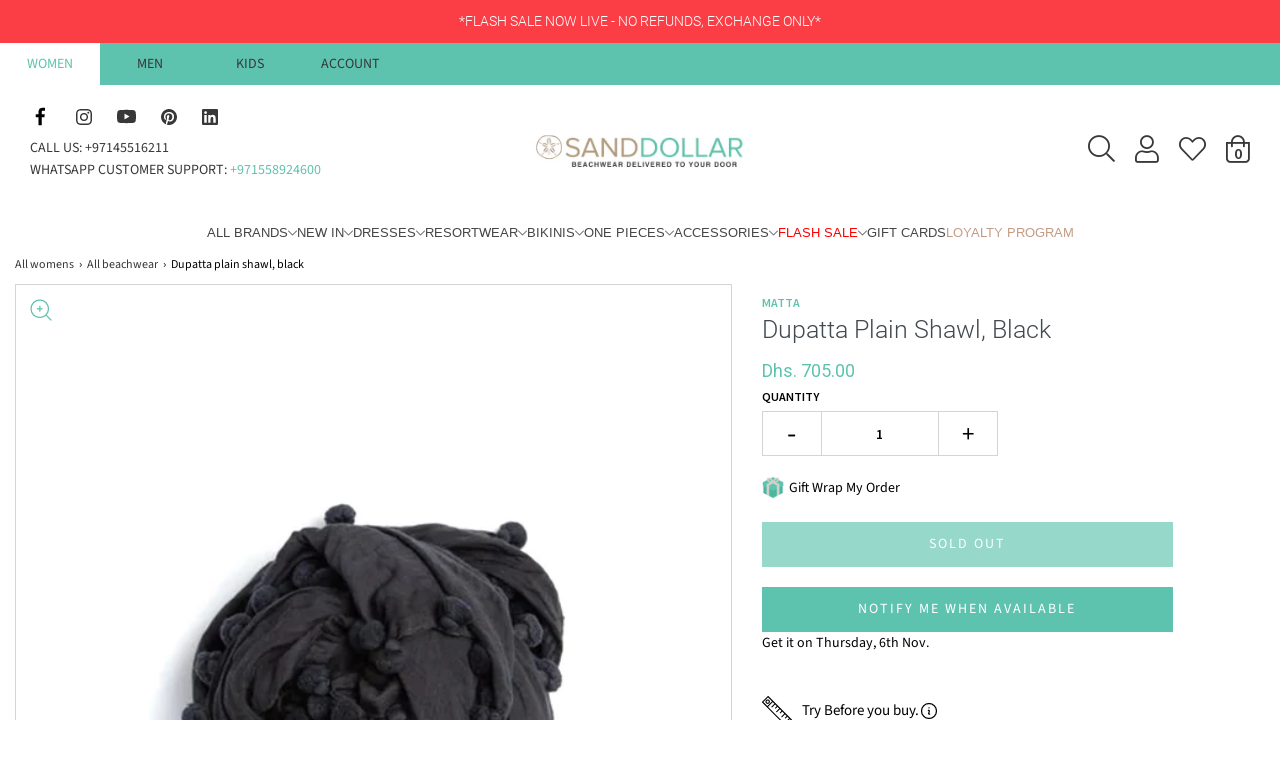

--- FILE ---
content_type: text/html; charset=utf-8
request_url: https://sanddollardubai.com/recommendations/products?section_id=template--25742995587354__product-recommendations&limit=4&product_id=6719689261158
body_size: 3497
content:
<div id="shopify-section-template--25742995587354__product-recommendations" class="shopify-section container product-recommendations-wrapper">
    <div
        class="product-recommendations"
        data-product-id="6719689261158"
        data-limit="4"
        data-recommendations-url="/recommendations/products"
        data-wetheme-section-type="template--product--recommandations"
        data-wetheme-section-id="template--25742995587354__product-recommendations"
    >
                <div class="title-bar custom-font">
                <h2>You may also like</h2>
                <div class="clear"></div>
                </div>
            

            <div class="row" data-section-id="template--25742995587354__product-recommendations">
                    
                    <div class="grid__item collection-image-anim wow fadeInUp col-md-3 col-6 indiv-product-wrapper alpha mobile-clear tablet-clear">



<article class="indiv-product">

  <script type="application/json" id="product-grid-9984471826714" class="product-grid-json">
    {"id":9984471826714,"title":"Woven Short Sarong with Tassels Patchwork Panorama","handle":"woven-short-sarong-with-tassels-patchwork-panorama","description":"\u003ch5\u003eFeatures Include\u003c\/h5\u003e\n\u003cul\u003e\n\u003cli\u003e\u003cspan\u003eShort Knee Length\u003c\/span\u003e\u003c\/li\u003e\n\u003cli\u003e\u003cspan\u003eMulti Wear\u003c\/span\u003e\u003c\/li\u003e\n\u003cli\u003e\u003cspan\u003eTassels On Tie Ends\u003c\/span\u003e\u003c\/li\u003e\n\u003cli\u003e\u003cspan\u003eWoven Fabrication\u003c\/span\u003e\u003c\/li\u003e\n\u003cli\u003e\u003cspan\u003eSwim Cover Up\u003c\/span\u003e\u003c\/li\u003e\n\u003c\/ul\u003e\n\u003cul\u003e\u003c\/ul\u003e\n\u003ch5\u003eMaterial \u0026amp; Care\u003c\/h5\u003e\n\u003cul\u003e\n\u003cli\u003e\u003cspan\u003e80% Cotton, 20% Silk\u003c\/span\u003e\u003c\/li\u003e\n\u003cli\u003eDry clean only\u003c\/li\u003e\n\u003c\/ul\u003e\n\u003ch5\u003eSize \u0026amp; Fit\u003c\/h5\u003e\n\u003cul\u003e\n\u003cli\u003eTrue to size\u003c\/li\u003e\n\u003c\/ul\u003e","published_at":"2025-09-09T12:38:53+04:00","created_at":"2025-09-04T13:07:30+04:00","vendor":"Camilla","type":"Sarong","tags":["Beach to Bar","BF25","camilla_size_guide_1","Multi","Resort Ready","Yacht Party"],"price":66000,"price_min":66000,"price_max":66000,"available":true,"price_varies":false,"compare_at_price":82500,"compare_at_price_min":82500,"compare_at_price_max":82500,"compare_at_price_varies":false,"variants":[{"id":51029426962714,"title":"S\/M","option1":"S\/M","option2":null,"option3":null,"sku":"00037637-PATCPANO-S\/M","requires_shipping":true,"taxable":true,"featured_image":null,"available":true,"name":"Woven Short Sarong with Tassels Patchwork Panorama - S\/M","public_title":"S\/M","options":["S\/M"],"price":66000,"weight":400,"compare_at_price":82500,"inventory_management":"shopify","barcode":"9361447003407","requires_selling_plan":false,"selling_plan_allocations":[]},{"id":51029427192090,"title":"L\/XL","option1":"L\/XL","option2":null,"option3":null,"sku":"00037637-PATCPANO-L\/XL","requires_shipping":true,"taxable":true,"featured_image":null,"available":true,"name":"Woven Short Sarong with Tassels Patchwork Panorama - L\/XL","public_title":"L\/XL","options":["L\/XL"],"price":66000,"weight":400,"compare_at_price":82500,"inventory_management":"shopify","barcode":"9361447859561","requires_selling_plan":false,"selling_plan_allocations":[]}],"images":["\/\/sanddollardubai.com\/cdn\/shop\/files\/camilla_woven_short_sarong_with_tassels_patchwork_panorama_sand_dollar_dubai_2.jpg?v=1757395556","\/\/sanddollardubai.com\/cdn\/shop\/files\/CAMILLA_00037637_SHORT_TASSEL_SARONG_PATCHWORK_PANORAMA_SAND_DOLLAR_DUBAI.webp?v=1757395556","\/\/sanddollardubai.com\/cdn\/shop\/files\/camilla_woven_short_sarong_with_tassels_patchwork_panorama_sand_dollar_dubai_1.jpg?v=1757395556","\/\/sanddollardubai.com\/cdn\/shop\/files\/CAMILLA_00037637_SHORT_TASSEL_SARONG_PATCHWORK_PANORAMA_SAND_DOLLAR_DUBAI_2.webp?v=1757395556","\/\/sanddollardubai.com\/cdn\/shop\/files\/5CAMILLA_00037637_SHORT_TASSEL_SARONG_PATCHWORK_PANORAMA_SAND_DOLLAR_DUBAI_3.webp?v=1757395556","\/\/sanddollardubai.com\/cdn\/shop\/files\/CAMILLA_00037637_SHORT_TASSEL_SARONG_PATCHWORK_PANORAMA_SAND_DOLLAR_DUBAI_4.webp?v=1757395556"],"featured_image":"\/\/sanddollardubai.com\/cdn\/shop\/files\/camilla_woven_short_sarong_with_tassels_patchwork_panorama_sand_dollar_dubai_2.jpg?v=1757395556","options":["Size"],"media":[{"alt":null,"id":43404166365466,"position":1,"preview_image":{"aspect_ratio":0.667,"height":1500,"width":1000,"src":"\/\/sanddollardubai.com\/cdn\/shop\/files\/camilla_woven_short_sarong_with_tassels_patchwork_panorama_sand_dollar_dubai_2.jpg?v=1757395556"},"aspect_ratio":0.667,"height":1500,"media_type":"image","src":"\/\/sanddollardubai.com\/cdn\/shop\/files\/camilla_woven_short_sarong_with_tassels_patchwork_panorama_sand_dollar_dubai_2.jpg?v=1757395556","width":1000},{"alt":null,"id":43375601451290,"position":2,"preview_image":{"aspect_ratio":0.667,"height":1500,"width":1000,"src":"\/\/sanddollardubai.com\/cdn\/shop\/files\/CAMILLA_00037637_SHORT_TASSEL_SARONG_PATCHWORK_PANORAMA_SAND_DOLLAR_DUBAI.webp?v=1757395556"},"aspect_ratio":0.667,"height":1500,"media_type":"image","src":"\/\/sanddollardubai.com\/cdn\/shop\/files\/CAMILLA_00037637_SHORT_TASSEL_SARONG_PATCHWORK_PANORAMA_SAND_DOLLAR_DUBAI.webp?v=1757395556","width":1000},{"alt":null,"id":43404166332698,"position":3,"preview_image":{"aspect_ratio":0.667,"height":1500,"width":1000,"src":"\/\/sanddollardubai.com\/cdn\/shop\/files\/camilla_woven_short_sarong_with_tassels_patchwork_panorama_sand_dollar_dubai_1.jpg?v=1757395556"},"aspect_ratio":0.667,"height":1500,"media_type":"image","src":"\/\/sanddollardubai.com\/cdn\/shop\/files\/camilla_woven_short_sarong_with_tassels_patchwork_panorama_sand_dollar_dubai_1.jpg?v=1757395556","width":1000},{"alt":null,"id":43375601484058,"position":4,"preview_image":{"aspect_ratio":0.667,"height":1500,"width":1000,"src":"\/\/sanddollardubai.com\/cdn\/shop\/files\/CAMILLA_00037637_SHORT_TASSEL_SARONG_PATCHWORK_PANORAMA_SAND_DOLLAR_DUBAI_2.webp?v=1757395556"},"aspect_ratio":0.667,"height":1500,"media_type":"image","src":"\/\/sanddollardubai.com\/cdn\/shop\/files\/CAMILLA_00037637_SHORT_TASSEL_SARONG_PATCHWORK_PANORAMA_SAND_DOLLAR_DUBAI_2.webp?v=1757395556","width":1000},{"alt":null,"id":43375601418522,"position":5,"preview_image":{"aspect_ratio":0.667,"height":1500,"width":1000,"src":"\/\/sanddollardubai.com\/cdn\/shop\/files\/5CAMILLA_00037637_SHORT_TASSEL_SARONG_PATCHWORK_PANORAMA_SAND_DOLLAR_DUBAI_3.webp?v=1757395556"},"aspect_ratio":0.667,"height":1500,"media_type":"image","src":"\/\/sanddollardubai.com\/cdn\/shop\/files\/5CAMILLA_00037637_SHORT_TASSEL_SARONG_PATCHWORK_PANORAMA_SAND_DOLLAR_DUBAI_3.webp?v=1757395556","width":1000},{"alt":null,"id":43375601549594,"position":6,"preview_image":{"aspect_ratio":0.667,"height":1500,"width":1000,"src":"\/\/sanddollardubai.com\/cdn\/shop\/files\/CAMILLA_00037637_SHORT_TASSEL_SARONG_PATCHWORK_PANORAMA_SAND_DOLLAR_DUBAI_4.webp?v=1757395556"},"aspect_ratio":0.667,"height":1500,"media_type":"image","src":"\/\/sanddollardubai.com\/cdn\/shop\/files\/CAMILLA_00037637_SHORT_TASSEL_SARONG_PATCHWORK_PANORAMA_SAND_DOLLAR_DUBAI_4.webp?v=1757395556","width":1000}],"requires_selling_plan":false,"selling_plan_groups":[],"content":"\u003ch5\u003eFeatures Include\u003c\/h5\u003e\n\u003cul\u003e\n\u003cli\u003e\u003cspan\u003eShort Knee Length\u003c\/span\u003e\u003c\/li\u003e\n\u003cli\u003e\u003cspan\u003eMulti Wear\u003c\/span\u003e\u003c\/li\u003e\n\u003cli\u003e\u003cspan\u003eTassels On Tie Ends\u003c\/span\u003e\u003c\/li\u003e\n\u003cli\u003e\u003cspan\u003eWoven Fabrication\u003c\/span\u003e\u003c\/li\u003e\n\u003cli\u003e\u003cspan\u003eSwim Cover Up\u003c\/span\u003e\u003c\/li\u003e\n\u003c\/ul\u003e\n\u003cul\u003e\u003c\/ul\u003e\n\u003ch5\u003eMaterial \u0026amp; Care\u003c\/h5\u003e\n\u003cul\u003e\n\u003cli\u003e\u003cspan\u003e80% Cotton, 20% Silk\u003c\/span\u003e\u003c\/li\u003e\n\u003cli\u003eDry clean only\u003c\/li\u003e\n\u003c\/ul\u003e\n\u003ch5\u003eSize \u0026amp; Fit\u003c\/h5\u003e\n\u003cul\u003e\n\u003cli\u003eTrue to size\u003c\/li\u003e\n\u003c\/ul\u003e"}
  </script>

  

    
      <div class="reveal">
        <a
          class="grid__image"
          href="/products/woven-short-sarong-with-tassels-patchwork-panorama?pr_prod_strat=e5_desc&pr_rec_id=0ac375178&pr_rec_pid=9984471826714&pr_ref_pid=6719689261158&pr_seq=uniform"
          title="Woven Short Sarong with Tassels Patchwork Panorama"
          tabindex="-1"
        >
            <div class="aspect-ratio aspect-ratio--square">
              

<noscript aria-hidden="true">
  <img
    class=""
    src="//sanddollardubai.com/cdn/shop/files/camilla_woven_short_sarong_with_tassels_patchwork_panorama_sand_dollar_dubai_2_540x.jpg?v=1757395556"
    
      alt="Woven Short Sarong with Tassels Patchwork Panorama"
    
    
    
      loading="lazy"
    
  />
</noscript><img
  loading="lazy"
  
  class=""
  
    alt="Woven Short Sarong with Tassels Patchwork Panorama"
  
  
  width="1000"
  height="1500"
  srcset="//sanddollardubai.com/cdn/shop/files/camilla_woven_short_sarong_with_tassels_patchwork_panorama_sand_dollar_dubai_2_200x.jpg?v=1757395556 200w, //sanddollardubai.com/cdn/shop/files/camilla_woven_short_sarong_with_tassels_patchwork_panorama_sand_dollar_dubai_2_300x.jpg?v=1757395556 300w, //sanddollardubai.com/cdn/shop/files/camilla_woven_short_sarong_with_tassels_patchwork_panorama_sand_dollar_dubai_2_360x.jpg?v=1757395556 360w, //sanddollardubai.com/cdn/shop/files/camilla_woven_short_sarong_with_tassels_patchwork_panorama_sand_dollar_dubai_2_420x.jpg?v=1757395556 420w, //sanddollardubai.com/cdn/shop/files/camilla_woven_short_sarong_with_tassels_patchwork_panorama_sand_dollar_dubai_2_540x.jpg?v=1757395556 540w,//sanddollardubai.com/cdn/shop/files/camilla_woven_short_sarong_with_tassels_patchwork_panorama_sand_dollar_dubai_2_720x.jpg?v=1757395556 720w,//sanddollardubai.com/cdn/shop/files/camilla_woven_short_sarong_with_tassels_patchwork_panorama_sand_dollar_dubai_2_900x.jpg?v=1757395556 900w,//sanddollardubai.com/cdn/shop/files/camilla_woven_short_sarong_with_tassels_patchwork_panorama_sand_dollar_dubai_2_1080x.jpg?v=1757395556 1080w,//sanddollardubai.com/cdn/shop/files/camilla_woven_short_sarong_with_tassels_patchwork_panorama_sand_dollar_dubai_2_1296x.jpg?v=1757395556 1296w,//sanddollardubai.com/cdn/shop/files/camilla_woven_short_sarong_with_tassels_patchwork_panorama_sand_dollar_dubai_2_1512x.jpg?v=1757395556 1512w,//sanddollardubai.com/cdn/shop/files/camilla_woven_short_sarong_with_tassels_patchwork_panorama_sand_dollar_dubai_2_1728x.jpg?v=1757395556 1728w,//sanddollardubai.com/cdn/shop/files/camilla_woven_short_sarong_with_tassels_patchwork_panorama_sand_dollar_dubai_2_1944x.jpg?v=1757395556 1944w,//sanddollardubai.com/cdn/shop/files/camilla_woven_short_sarong_with_tassels_patchwork_panorama_sand_dollar_dubai_2_2160x.jpg?v=1757395556 2160w,//sanddollardubai.com/cdn/shop/files/camilla_woven_short_sarong_with_tassels_patchwork_panorama_sand_dollar_dubai_2_2890x.jpg?v=1757395556 2890w"
  sizes="(max-width: 767px) 50vw, 25vw"
  src="//sanddollardubai.com/cdn/shop/files/camilla_woven_short_sarong_with_tassels_patchwork_panorama_sand_dollar_dubai_2_1445x.jpg?v=1757395556"
/>

              <div class="hidden">
                

<noscript aria-hidden="true">
  <img
    class=""
    src="//sanddollardubai.com/cdn/shop/files/CAMILLA_00037637_SHORT_TASSEL_SARONG_PATCHWORK_PANORAMA_SAND_DOLLAR_DUBAI_540x.webp?v=1757395556"
    
      alt="Woven Short Sarong with Tassels Patchwork Panorama"
    
    
    
      loading="lazy"
    
  />
</noscript><img
  loading="lazy"
  
  class=""
  
    alt="Woven Short Sarong with Tassels Patchwork Panorama"
  
  
  width="1000"
  height="1500"
  srcset="//sanddollardubai.com/cdn/shop/files/CAMILLA_00037637_SHORT_TASSEL_SARONG_PATCHWORK_PANORAMA_SAND_DOLLAR_DUBAI_200x.webp?v=1757395556 200w, //sanddollardubai.com/cdn/shop/files/CAMILLA_00037637_SHORT_TASSEL_SARONG_PATCHWORK_PANORAMA_SAND_DOLLAR_DUBAI_300x.webp?v=1757395556 300w, //sanddollardubai.com/cdn/shop/files/CAMILLA_00037637_SHORT_TASSEL_SARONG_PATCHWORK_PANORAMA_SAND_DOLLAR_DUBAI_360x.webp?v=1757395556 360w, //sanddollardubai.com/cdn/shop/files/CAMILLA_00037637_SHORT_TASSEL_SARONG_PATCHWORK_PANORAMA_SAND_DOLLAR_DUBAI_420x.webp?v=1757395556 420w, //sanddollardubai.com/cdn/shop/files/CAMILLA_00037637_SHORT_TASSEL_SARONG_PATCHWORK_PANORAMA_SAND_DOLLAR_DUBAI_540x.webp?v=1757395556 540w,//sanddollardubai.com/cdn/shop/files/CAMILLA_00037637_SHORT_TASSEL_SARONG_PATCHWORK_PANORAMA_SAND_DOLLAR_DUBAI_720x.webp?v=1757395556 720w,//sanddollardubai.com/cdn/shop/files/CAMILLA_00037637_SHORT_TASSEL_SARONG_PATCHWORK_PANORAMA_SAND_DOLLAR_DUBAI_900x.webp?v=1757395556 900w,//sanddollardubai.com/cdn/shop/files/CAMILLA_00037637_SHORT_TASSEL_SARONG_PATCHWORK_PANORAMA_SAND_DOLLAR_DUBAI_1080x.webp?v=1757395556 1080w,//sanddollardubai.com/cdn/shop/files/CAMILLA_00037637_SHORT_TASSEL_SARONG_PATCHWORK_PANORAMA_SAND_DOLLAR_DUBAI_1296x.webp?v=1757395556 1296w,//sanddollardubai.com/cdn/shop/files/CAMILLA_00037637_SHORT_TASSEL_SARONG_PATCHWORK_PANORAMA_SAND_DOLLAR_DUBAI_1512x.webp?v=1757395556 1512w,//sanddollardubai.com/cdn/shop/files/CAMILLA_00037637_SHORT_TASSEL_SARONG_PATCHWORK_PANORAMA_SAND_DOLLAR_DUBAI_1728x.webp?v=1757395556 1728w,//sanddollardubai.com/cdn/shop/files/CAMILLA_00037637_SHORT_TASSEL_SARONG_PATCHWORK_PANORAMA_SAND_DOLLAR_DUBAI_1944x.webp?v=1757395556 1944w,//sanddollardubai.com/cdn/shop/files/CAMILLA_00037637_SHORT_TASSEL_SARONG_PATCHWORK_PANORAMA_SAND_DOLLAR_DUBAI_2160x.webp?v=1757395556 2160w,//sanddollardubai.com/cdn/shop/files/CAMILLA_00037637_SHORT_TASSEL_SARONG_PATCHWORK_PANORAMA_SAND_DOLLAR_DUBAI_2890x.webp?v=1757395556 2890w"
  sizes="(max-width: 767px) 50vw, 25vw"
  src="//sanddollardubai.com/cdn/shop/files/CAMILLA_00037637_SHORT_TASSEL_SARONG_PATCHWORK_PANORAMA_SAND_DOLLAR_DUBAI_1445x.webp?v=1757395556"
/>

              </div>
            </div>
        </a>
      </div>
    

  

  <div class="hp-title">

    <a href="/products/woven-short-sarong-with-tassels-patchwork-panorama?pr_prod_strat=e5_desc&pr_rec_id=0ac375178&pr_rec_pid=9984471826714&pr_ref_pid=6719689261158&pr_seq=uniform" class="indiv-product__link">

      

      <span class="indiv-product-title-text">Woven Short Sarong with Tassels Patchwork Panorama</span>

      <div
        style=""
        class="jdgm-widget jdgm-preview-badge"
        data-id="6719689261158"
        data-auto
        install="false"
      >
        
      </div>

      <span class="money-styling">

        
          <span class="compare-at-price">
            <span class="money"><span class=money>Dhs. 825.00</span></span>
          </span>
        

        
          <span class="money"><span class=money>Dhs. 660.00</span></span>
        

        
        <div class="product-grid--pricing--price-per-unit"></div>


      </span>

      
      
          
          
          
          
          
  
          
      
    
    </a>
  </div>

  
    
  
</article></div>
                    
                    <div class="grid__item collection-image-anim wow fadeInUp col-md-3 col-6 indiv-product-wrapper delay-1">



<article class="indiv-product">

  <script type="application/json" id="product-grid-10005595095322" class="product-grid-json">
    {"id":10005595095322,"title":"Vibration Sarong Noir","handle":"vibration-sarong-noir","description":"\u003ch5\u003eFeatures Include\u003c\/h5\u003e\n\u003cul\u003e\n\u003cli\u003eCotton and silk\u003cspan\u003e\u003c\/span\u003e\n\u003c\/li\u003e\n\u003cli\u003ePlaced pattern\u003c\/li\u003e\n\u003cli\u003eComes with a drawstring bag\u003c\/li\u003e\n\u003c\/ul\u003e\n\u003ch5\u003eMaterial \u0026amp; Care\u003c\/h5\u003e\n\u003cul\u003e\n\u003cli\u003e70% Cotton, 30% Silk\u003c\/li\u003e\n\u003cli\u003eDo not wash\u003c\/li\u003e\n\u003cli\u003eDo not bleach\u003c\/li\u003e\n\u003cli\u003eNo tumble dry\u003c\/li\u003e\n\u003cli\u003eDry clean possible\u003c\/li\u003e\n\u003c\/ul\u003e\n\u003ch5\u003eSize \u0026amp; Fit\u003c\/h5\u003e\n\u003cul\u003e\n\u003cli\u003eDimensions: 100 × 150cm\u003cbr\u003e\n\u003c\/li\u003e\n\u003c\/ul\u003e","published_at":"2025-10-16T13:23:01+04:00","created_at":"2025-09-25T09:17:31+04:00","vendor":"Eres","type":"Sarong","tags":["Beach to Bar","eres_size_guide_main","Multi","pfs:label-New In","Resort Ready","womens","Womens_New_In","Yacht Party"],"price":135000,"price_min":135000,"price_max":135000,"available":true,"price_varies":false,"compare_at_price":null,"compare_at_price_min":0,"compare_at_price_max":0,"compare_at_price_varies":false,"variants":[{"id":51116198461722,"title":"ONE SIZE","option1":"ONE SIZE","option2":null,"option3":null,"sku":"082505-1001-OS","requires_shipping":true,"taxable":true,"featured_image":null,"available":true,"name":"Vibration Sarong Noir - ONE SIZE","public_title":"ONE SIZE","options":["ONE SIZE"],"price":135000,"weight":0,"compare_at_price":null,"inventory_management":"shopify","barcode":"3599054509999","requires_selling_plan":false,"selling_plan_allocations":[]}],"images":["\/\/sanddollardubai.com\/cdn\/shop\/files\/eres_vibration_sarong_noir_sand_dollar_dubai_1.jpg?v=1760332080","\/\/sanddollardubai.com\/cdn\/shop\/files\/eres_vibration_sarong_noir_sand_dollar_dubai_2.png?v=1760332080","\/\/sanddollardubai.com\/cdn\/shop\/files\/eres_vibration_sarong_noir_sand_dollar_dubai_2.jpg?v=1760332080","\/\/sanddollardubai.com\/cdn\/shop\/files\/eres_vibration_sarong_noir_sand_dollar_dubai_3.png?v=1760332080","\/\/sanddollardubai.com\/cdn\/shop\/files\/eres_vibration_sarong_noir_sand_dollar_dubai_4.png?v=1760332080","\/\/sanddollardubai.com\/cdn\/shop\/files\/eres_vibration_sarong_noir_sand_dollar_dubai_1.png?v=1760332080"],"featured_image":"\/\/sanddollardubai.com\/cdn\/shop\/files\/eres_vibration_sarong_noir_sand_dollar_dubai_1.jpg?v=1760332080","options":["Size"],"media":[{"alt":null,"id":43692107890970,"position":1,"preview_image":{"aspect_ratio":0.667,"height":1500,"width":1000,"src":"\/\/sanddollardubai.com\/cdn\/shop\/files\/eres_vibration_sarong_noir_sand_dollar_dubai_1.jpg?v=1760332080"},"aspect_ratio":0.667,"height":1500,"media_type":"image","src":"\/\/sanddollardubai.com\/cdn\/shop\/files\/eres_vibration_sarong_noir_sand_dollar_dubai_1.jpg?v=1760332080","width":1000},{"alt":null,"id":43543349494042,"position":2,"preview_image":{"aspect_ratio":0.667,"height":1500,"width":1000,"src":"\/\/sanddollardubai.com\/cdn\/shop\/files\/eres_vibration_sarong_noir_sand_dollar_dubai_2.png?v=1760332080"},"aspect_ratio":0.667,"height":1500,"media_type":"image","src":"\/\/sanddollardubai.com\/cdn\/shop\/files\/eres_vibration_sarong_noir_sand_dollar_dubai_2.png?v=1760332080","width":1000},{"alt":null,"id":43692107923738,"position":3,"preview_image":{"aspect_ratio":0.667,"height":1500,"width":1000,"src":"\/\/sanddollardubai.com\/cdn\/shop\/files\/eres_vibration_sarong_noir_sand_dollar_dubai_2.jpg?v=1760332080"},"aspect_ratio":0.667,"height":1500,"media_type":"image","src":"\/\/sanddollardubai.com\/cdn\/shop\/files\/eres_vibration_sarong_noir_sand_dollar_dubai_2.jpg?v=1760332080","width":1000},{"alt":null,"id":43543349526810,"position":4,"preview_image":{"aspect_ratio":0.667,"height":1500,"width":1000,"src":"\/\/sanddollardubai.com\/cdn\/shop\/files\/eres_vibration_sarong_noir_sand_dollar_dubai_3.png?v=1760332080"},"aspect_ratio":0.667,"height":1500,"media_type":"image","src":"\/\/sanddollardubai.com\/cdn\/shop\/files\/eres_vibration_sarong_noir_sand_dollar_dubai_3.png?v=1760332080","width":1000},{"alt":null,"id":43543349559578,"position":5,"preview_image":{"aspect_ratio":0.667,"height":1500,"width":1000,"src":"\/\/sanddollardubai.com\/cdn\/shop\/files\/eres_vibration_sarong_noir_sand_dollar_dubai_4.png?v=1760332080"},"aspect_ratio":0.667,"height":1500,"media_type":"image","src":"\/\/sanddollardubai.com\/cdn\/shop\/files\/eres_vibration_sarong_noir_sand_dollar_dubai_4.png?v=1760332080","width":1000},{"alt":null,"id":43543349461274,"position":6,"preview_image":{"aspect_ratio":0.667,"height":1500,"width":1000,"src":"\/\/sanddollardubai.com\/cdn\/shop\/files\/eres_vibration_sarong_noir_sand_dollar_dubai_1.png?v=1760332080"},"aspect_ratio":0.667,"height":1500,"media_type":"image","src":"\/\/sanddollardubai.com\/cdn\/shop\/files\/eres_vibration_sarong_noir_sand_dollar_dubai_1.png?v=1760332080","width":1000}],"requires_selling_plan":false,"selling_plan_groups":[],"content":"\u003ch5\u003eFeatures Include\u003c\/h5\u003e\n\u003cul\u003e\n\u003cli\u003eCotton and silk\u003cspan\u003e\u003c\/span\u003e\n\u003c\/li\u003e\n\u003cli\u003ePlaced pattern\u003c\/li\u003e\n\u003cli\u003eComes with a drawstring bag\u003c\/li\u003e\n\u003c\/ul\u003e\n\u003ch5\u003eMaterial \u0026amp; Care\u003c\/h5\u003e\n\u003cul\u003e\n\u003cli\u003e70% Cotton, 30% Silk\u003c\/li\u003e\n\u003cli\u003eDo not wash\u003c\/li\u003e\n\u003cli\u003eDo not bleach\u003c\/li\u003e\n\u003cli\u003eNo tumble dry\u003c\/li\u003e\n\u003cli\u003eDry clean possible\u003c\/li\u003e\n\u003c\/ul\u003e\n\u003ch5\u003eSize \u0026amp; Fit\u003c\/h5\u003e\n\u003cul\u003e\n\u003cli\u003eDimensions: 100 × 150cm\u003cbr\u003e\n\u003c\/li\u003e\n\u003c\/ul\u003e"}
  </script>

  

    
      <div class="reveal">
        <a
          class="grid__image"
          href="/products/vibration-sarong-noir?pr_prod_strat=e5_desc&pr_rec_id=0ac375178&pr_rec_pid=10005595095322&pr_ref_pid=6719689261158&pr_seq=uniform"
          title="Vibration Sarong Noir"
          tabindex="-1"
        >
            <div class="aspect-ratio aspect-ratio--square">
              

<noscript aria-hidden="true">
  <img
    class=""
    src="//sanddollardubai.com/cdn/shop/files/eres_vibration_sarong_noir_sand_dollar_dubai_1_540x.jpg?v=1760332080"
    
      alt="Vibration Sarong Noir"
    
    
    
      loading="lazy"
    
  />
</noscript><img
  loading="lazy"
  
  class=""
  
    alt="Vibration Sarong Noir"
  
  
  width="1000"
  height="1500"
  srcset="//sanddollardubai.com/cdn/shop/files/eres_vibration_sarong_noir_sand_dollar_dubai_1_200x.jpg?v=1760332080 200w, //sanddollardubai.com/cdn/shop/files/eres_vibration_sarong_noir_sand_dollar_dubai_1_300x.jpg?v=1760332080 300w, //sanddollardubai.com/cdn/shop/files/eres_vibration_sarong_noir_sand_dollar_dubai_1_360x.jpg?v=1760332080 360w, //sanddollardubai.com/cdn/shop/files/eres_vibration_sarong_noir_sand_dollar_dubai_1_420x.jpg?v=1760332080 420w, //sanddollardubai.com/cdn/shop/files/eres_vibration_sarong_noir_sand_dollar_dubai_1_540x.jpg?v=1760332080 540w,//sanddollardubai.com/cdn/shop/files/eres_vibration_sarong_noir_sand_dollar_dubai_1_720x.jpg?v=1760332080 720w,//sanddollardubai.com/cdn/shop/files/eres_vibration_sarong_noir_sand_dollar_dubai_1_900x.jpg?v=1760332080 900w,//sanddollardubai.com/cdn/shop/files/eres_vibration_sarong_noir_sand_dollar_dubai_1_1080x.jpg?v=1760332080 1080w,//sanddollardubai.com/cdn/shop/files/eres_vibration_sarong_noir_sand_dollar_dubai_1_1296x.jpg?v=1760332080 1296w,//sanddollardubai.com/cdn/shop/files/eres_vibration_sarong_noir_sand_dollar_dubai_1_1512x.jpg?v=1760332080 1512w,//sanddollardubai.com/cdn/shop/files/eres_vibration_sarong_noir_sand_dollar_dubai_1_1728x.jpg?v=1760332080 1728w,//sanddollardubai.com/cdn/shop/files/eres_vibration_sarong_noir_sand_dollar_dubai_1_1944x.jpg?v=1760332080 1944w,//sanddollardubai.com/cdn/shop/files/eres_vibration_sarong_noir_sand_dollar_dubai_1_2160x.jpg?v=1760332080 2160w,//sanddollardubai.com/cdn/shop/files/eres_vibration_sarong_noir_sand_dollar_dubai_1_2890x.jpg?v=1760332080 2890w"
  sizes="(max-width: 767px) 50vw, 25vw"
  src="//sanddollardubai.com/cdn/shop/files/eres_vibration_sarong_noir_sand_dollar_dubai_1_1445x.jpg?v=1760332080"
/>

              <div class="hidden">
                

<noscript aria-hidden="true">
  <img
    class=""
    src="//sanddollardubai.com/cdn/shop/files/eres_vibration_sarong_noir_sand_dollar_dubai_2_540x.png?v=1760332080"
    
      alt="Vibration Sarong Noir"
    
    
    
      loading="lazy"
    
  />
</noscript><img
  loading="lazy"
  
  class=""
  
    alt="Vibration Sarong Noir"
  
  
  width="1000"
  height="1500"
  srcset="//sanddollardubai.com/cdn/shop/files/eres_vibration_sarong_noir_sand_dollar_dubai_2_200x.png?v=1760332080 200w, //sanddollardubai.com/cdn/shop/files/eres_vibration_sarong_noir_sand_dollar_dubai_2_300x.png?v=1760332080 300w, //sanddollardubai.com/cdn/shop/files/eres_vibration_sarong_noir_sand_dollar_dubai_2_360x.png?v=1760332080 360w, //sanddollardubai.com/cdn/shop/files/eres_vibration_sarong_noir_sand_dollar_dubai_2_420x.png?v=1760332080 420w, //sanddollardubai.com/cdn/shop/files/eres_vibration_sarong_noir_sand_dollar_dubai_2_540x.png?v=1760332080 540w,//sanddollardubai.com/cdn/shop/files/eres_vibration_sarong_noir_sand_dollar_dubai_2_720x.png?v=1760332080 720w,//sanddollardubai.com/cdn/shop/files/eres_vibration_sarong_noir_sand_dollar_dubai_2_900x.png?v=1760332080 900w,//sanddollardubai.com/cdn/shop/files/eres_vibration_sarong_noir_sand_dollar_dubai_2_1080x.png?v=1760332080 1080w,//sanddollardubai.com/cdn/shop/files/eres_vibration_sarong_noir_sand_dollar_dubai_2_1296x.png?v=1760332080 1296w,//sanddollardubai.com/cdn/shop/files/eres_vibration_sarong_noir_sand_dollar_dubai_2_1512x.png?v=1760332080 1512w,//sanddollardubai.com/cdn/shop/files/eres_vibration_sarong_noir_sand_dollar_dubai_2_1728x.png?v=1760332080 1728w,//sanddollardubai.com/cdn/shop/files/eres_vibration_sarong_noir_sand_dollar_dubai_2_1944x.png?v=1760332080 1944w,//sanddollardubai.com/cdn/shop/files/eres_vibration_sarong_noir_sand_dollar_dubai_2_2160x.png?v=1760332080 2160w,//sanddollardubai.com/cdn/shop/files/eres_vibration_sarong_noir_sand_dollar_dubai_2_2890x.png?v=1760332080 2890w"
  sizes="(max-width: 767px) 50vw, 25vw"
  src="//sanddollardubai.com/cdn/shop/files/eres_vibration_sarong_noir_sand_dollar_dubai_2_1445x.png?v=1760332080"
/>

              </div>
            </div>
        </a>
      </div>
    

  

  <div class="hp-title">

    <a href="/products/vibration-sarong-noir?pr_prod_strat=e5_desc&pr_rec_id=0ac375178&pr_rec_pid=10005595095322&pr_ref_pid=6719689261158&pr_seq=uniform" class="indiv-product__link">

      

      <span class="indiv-product-title-text">Vibration Sarong Noir</span>

      <div
        style=""
        class="jdgm-widget jdgm-preview-badge"
        data-id="6719689261158"
        data-auto
        install="false"
      >
        
      </div>

      <span class="money-styling">

        

        
          <span class="money"><span class=money>Dhs. 1,350.00</span></span>
        

        
        <div class="product-grid--pricing--price-per-unit"></div>


      </span>

      
      
          
          
          
          
          
  
          
      
    
    </a>
  </div>

  
    
  
</article></div>
                    
                    <div class="grid__item collection-image-anim wow fadeInUp col-md-3 col-6 indiv-product-wrapper mobile-clear tablet-clear delay-2">



<article class="indiv-product">

  <script type="application/json" id="product-grid-8416848085274" class="product-grid-json">
    {"id":8416848085274,"title":"Puka Shell One Shoulder Mini Black","handle":"puka-shell-one-shoulder-mini-black","description":"\u003ch5\u003eFeatures Include\u003c\/h5\u003e\n\u003cul\u003e\n\u003cli\u003eEthereal mermaid look \u003c\/li\u003e\n\u003cli\u003eTwist front bandeau top\u003c\/li\u003e\n\u003cli\u003eDetailed with scattered puka shells on the shoulder strap\u003c\/li\u003e\n\u003cli\u003eHas a waist cutout \u0026amp; skater skirt silhouette\u003c\/li\u003e\n\u003c\/ul\u003e\n\u003ch5\u003eMaterial \u0026amp; Care\u003cbr\u003e\n\u003c\/h5\u003e\n\u003cul\u003e\n\u003cli\u003e65% Polyester, 35% Viscose\u003c\/li\u003e\n\u003cli\u003eCold hand wash with like colours - Max 30\u003cspan data-mce-fragment=\"1\"\u003e°C\u003c\/span\u003e\n\u003c\/li\u003e\n\u003cli\u003eDo not use bleach\u003c\/li\u003e\n\u003cli\u003eIron cool - \u003cspan data-mce-fragment=\"1\"\u003eMax 110\u003c\/span\u003e\u003cspan data-mce-fragment=\"1\"\u003e°C\u003c\/span\u003e\n\u003c\/li\u003e\n\u003cli\u003e\u003cspan data-mce-fragment=\"1\"\u003eDo not dry clean\u003c\/span\u003e\u003c\/li\u003e\n\u003cli\u003e\u003cspan data-mce-fragment=\"1\"\u003eDo not tumble dry\u003c\/span\u003e\u003c\/li\u003e\n\u003c\/ul\u003e","published_at":"2024-01-30T10:31:06+04:00","created_at":"2023-07-11T15:39:56+04:00","vendor":"Pitusa","type":"Dress","tags":["BF25","black","Day Time","Pitusa Size Guide","Resort Ready","Yacht Party"],"price":32400,"price_min":32400,"price_max":32400,"available":true,"price_varies":false,"compare_at_price":54000,"compare_at_price_min":54000,"compare_at_price_max":54000,"compare_at_price_varies":false,"variants":[{"id":45594768965914,"title":"Petite","option1":"Petite","option2":null,"option3":null,"sku":"PSOSM-BK-PET","requires_shipping":true,"taxable":true,"featured_image":null,"available":true,"name":"Puka Shell One Shoulder Mini Black - Petite","public_title":"Petite","options":["Petite"],"price":32400,"weight":0,"compare_at_price":54000,"inventory_management":"shopify","barcode":"782860124903","requires_selling_plan":false,"selling_plan_allocations":[]},{"id":45594769096986,"title":"Standard","option1":"Standard","option2":null,"option3":null,"sku":"PSOSM-BK-STD","requires_shipping":true,"taxable":true,"featured_image":null,"available":true,"name":"Puka Shell One Shoulder Mini Black - Standard","public_title":"Standard","options":["Standard"],"price":32400,"weight":0,"compare_at_price":54000,"inventory_management":"shopify","barcode":"782860124910","requires_selling_plan":false,"selling_plan_allocations":[]}],"images":["\/\/sanddollardubai.com\/cdn\/shop\/files\/pitusa_puka_shell_one_shoulder_mini_black_sand_dollar_dubai.webp?v=1705056004"],"featured_image":"\/\/sanddollardubai.com\/cdn\/shop\/files\/pitusa_puka_shell_one_shoulder_mini_black_sand_dollar_dubai.webp?v=1705056004","options":["Size"],"media":[{"alt":"Puka Shell One Shoulder Mini Black - Dress","id":36446255743258,"position":1,"preview_image":{"aspect_ratio":0.667,"height":1500,"width":1000,"src":"\/\/sanddollardubai.com\/cdn\/shop\/files\/pitusa_puka_shell_one_shoulder_mini_black_sand_dollar_dubai.webp?v=1705056004"},"aspect_ratio":0.667,"height":1500,"media_type":"image","src":"\/\/sanddollardubai.com\/cdn\/shop\/files\/pitusa_puka_shell_one_shoulder_mini_black_sand_dollar_dubai.webp?v=1705056004","width":1000}],"requires_selling_plan":false,"selling_plan_groups":[],"content":"\u003ch5\u003eFeatures Include\u003c\/h5\u003e\n\u003cul\u003e\n\u003cli\u003eEthereal mermaid look \u003c\/li\u003e\n\u003cli\u003eTwist front bandeau top\u003c\/li\u003e\n\u003cli\u003eDetailed with scattered puka shells on the shoulder strap\u003c\/li\u003e\n\u003cli\u003eHas a waist cutout \u0026amp; skater skirt silhouette\u003c\/li\u003e\n\u003c\/ul\u003e\n\u003ch5\u003eMaterial \u0026amp; Care\u003cbr\u003e\n\u003c\/h5\u003e\n\u003cul\u003e\n\u003cli\u003e65% Polyester, 35% Viscose\u003c\/li\u003e\n\u003cli\u003eCold hand wash with like colours - Max 30\u003cspan data-mce-fragment=\"1\"\u003e°C\u003c\/span\u003e\n\u003c\/li\u003e\n\u003cli\u003eDo not use bleach\u003c\/li\u003e\n\u003cli\u003eIron cool - \u003cspan data-mce-fragment=\"1\"\u003eMax 110\u003c\/span\u003e\u003cspan data-mce-fragment=\"1\"\u003e°C\u003c\/span\u003e\n\u003c\/li\u003e\n\u003cli\u003e\u003cspan data-mce-fragment=\"1\"\u003eDo not dry clean\u003c\/span\u003e\u003c\/li\u003e\n\u003cli\u003e\u003cspan data-mce-fragment=\"1\"\u003eDo not tumble dry\u003c\/span\u003e\u003c\/li\u003e\n\u003c\/ul\u003e"}
  </script>

  

    
      <a
        class="grid__image"
        href="/products/puka-shell-one-shoulder-mini-black?pr_prod_strat=e5_desc&pr_rec_id=0ac375178&pr_rec_pid=8416848085274&pr_ref_pid=6719689261158&pr_seq=uniform"
        title="Puka Shell One Shoulder Mini Black"
        tabindex="-1"
      >
        <div class="aspect-ratio aspect-ratio--square">
            

<noscript aria-hidden="true">
  <img
    class=""
    src="//sanddollardubai.com/cdn/shop/files/pitusa_puka_shell_one_shoulder_mini_black_sand_dollar_dubai_540x.webp?v=1705056004"
    
      alt="Puka Shell One Shoulder Mini Black - Dress"
    
    
    
      loading="lazy"
    
  />
</noscript><img
  loading="lazy"
  
  class=""
  
    alt="Puka Shell One Shoulder Mini Black - Dress"
  
  
  width="1000"
  height="1500"
  srcset="//sanddollardubai.com/cdn/shop/files/pitusa_puka_shell_one_shoulder_mini_black_sand_dollar_dubai_200x.webp?v=1705056004 200w, //sanddollardubai.com/cdn/shop/files/pitusa_puka_shell_one_shoulder_mini_black_sand_dollar_dubai_300x.webp?v=1705056004 300w, //sanddollardubai.com/cdn/shop/files/pitusa_puka_shell_one_shoulder_mini_black_sand_dollar_dubai_360x.webp?v=1705056004 360w, //sanddollardubai.com/cdn/shop/files/pitusa_puka_shell_one_shoulder_mini_black_sand_dollar_dubai_420x.webp?v=1705056004 420w, //sanddollardubai.com/cdn/shop/files/pitusa_puka_shell_one_shoulder_mini_black_sand_dollar_dubai_540x.webp?v=1705056004 540w,//sanddollardubai.com/cdn/shop/files/pitusa_puka_shell_one_shoulder_mini_black_sand_dollar_dubai_720x.webp?v=1705056004 720w,//sanddollardubai.com/cdn/shop/files/pitusa_puka_shell_one_shoulder_mini_black_sand_dollar_dubai_900x.webp?v=1705056004 900w,//sanddollardubai.com/cdn/shop/files/pitusa_puka_shell_one_shoulder_mini_black_sand_dollar_dubai_1080x.webp?v=1705056004 1080w,//sanddollardubai.com/cdn/shop/files/pitusa_puka_shell_one_shoulder_mini_black_sand_dollar_dubai_1296x.webp?v=1705056004 1296w,//sanddollardubai.com/cdn/shop/files/pitusa_puka_shell_one_shoulder_mini_black_sand_dollar_dubai_1512x.webp?v=1705056004 1512w,//sanddollardubai.com/cdn/shop/files/pitusa_puka_shell_one_shoulder_mini_black_sand_dollar_dubai_1728x.webp?v=1705056004 1728w,//sanddollardubai.com/cdn/shop/files/pitusa_puka_shell_one_shoulder_mini_black_sand_dollar_dubai_1944x.webp?v=1705056004 1944w,//sanddollardubai.com/cdn/shop/files/pitusa_puka_shell_one_shoulder_mini_black_sand_dollar_dubai_2160x.webp?v=1705056004 2160w,//sanddollardubai.com/cdn/shop/files/pitusa_puka_shell_one_shoulder_mini_black_sand_dollar_dubai_2890x.webp?v=1705056004 2890w"
  sizes="(max-width: 767px) 50vw, 25vw"
  src="//sanddollardubai.com/cdn/shop/files/pitusa_puka_shell_one_shoulder_mini_black_sand_dollar_dubai_1445x.webp?v=1705056004"
/>

        </div>
      </a>
    

  

  <div class="hp-title">

    <a href="/products/puka-shell-one-shoulder-mini-black?pr_prod_strat=e5_desc&pr_rec_id=0ac375178&pr_rec_pid=8416848085274&pr_ref_pid=6719689261158&pr_seq=uniform" class="indiv-product__link">

      

      <span class="indiv-product-title-text">Puka Shell One Shoulder Mini Black</span>

      <div
        style=""
        class="jdgm-widget jdgm-preview-badge"
        data-id="6719689261158"
        data-auto
        install="false"
      >
        
      </div>

      <span class="money-styling">

        
          <span class="compare-at-price">
            <span class="money"><span class=money>Dhs. 540.00</span></span>
          </span>
        

        
          <span class="money"><span class=money>Dhs. 324.00</span></span>
        

        
        <div class="product-grid--pricing--price-per-unit"></div>


      </span>

      
      
          
          
          
          
          
  
          
      
    
    </a>
  </div>

  
    
  
</article></div>
                    
                    <div class="grid__item collection-image-anim wow fadeInUp col-md-3 col-6 indiv-product-wrapper omega delay-3">



<article class="indiv-product">

  <script type="application/json" id="product-grid-10005595128090" class="product-grid-json">
    {"id":10005595128090,"title":"Vibration Sarong Purple","handle":"vibration-sarong-purple","description":"\u003ch5\u003eFeatures Include\u003c\/h5\u003e\n\u003cul\u003e\n\u003cli\u003eCotton and silk\u003cspan\u003e\u003c\/span\u003e\n\u003c\/li\u003e\n\u003cli\u003ePlaced pattern\u003c\/li\u003e\n\u003cli\u003eComes with a drawstring bag\u003c\/li\u003e\n\u003c\/ul\u003e\n\u003ch5\u003eMaterial \u0026amp; Care\u003c\/h5\u003e\n\u003cul\u003e\n\u003cli\u003e70% Cotton, 30% Silk\u003c\/li\u003e\n\u003cli\u003eDo not wash\u003c\/li\u003e\n\u003cli\u003eDo not bleach\u003c\/li\u003e\n\u003cli\u003eNo tumble dry\u003c\/li\u003e\n\u003cli\u003eDry clean possible\u003c\/li\u003e\n\u003c\/ul\u003e\n\u003ch5\u003eSize \u0026amp; Fit\u003c\/h5\u003e\n\u003cul\u003e\n\u003cli\u003eDimensions: 100 × 150cm\u003cbr\u003e\n\u003c\/li\u003e\n\u003c\/ul\u003e","published_at":"2025-10-16T13:23:01+04:00","created_at":"2025-09-25T09:17:33+04:00","vendor":"Eres","type":"Sarong","tags":["Beach to Bar","eres_size_guide_main","Lilac","pfs:label-New In","Resort Ready","womens","Womens_New_In","Yacht Party"],"price":135000,"price_min":135000,"price_max":135000,"available":true,"price_varies":false,"compare_at_price":null,"compare_at_price_min":0,"compare_at_price_max":0,"compare_at_price_varies":false,"variants":[{"id":51116198494490,"title":"ONE SIZE","option1":"ONE SIZE","option2":null,"option3":null,"sku":"082505-01537-OS","requires_shipping":true,"taxable":true,"featured_image":null,"available":true,"name":"Vibration Sarong Purple - ONE SIZE","public_title":"ONE SIZE","options":["ONE SIZE"],"price":135000,"weight":0,"compare_at_price":null,"inventory_management":"shopify","barcode":"3599054510001","requires_selling_plan":false,"selling_plan_allocations":[]}],"images":["\/\/sanddollardubai.com\/cdn\/shop\/files\/eres_vibration_sarong_purple_sand_dollar_dubai_2.jpg?v=1760332075","\/\/sanddollardubai.com\/cdn\/shop\/files\/eres-vibration_sarong_purple_sand_dollar_dubai_2.png?v=1760332075","\/\/sanddollardubai.com\/cdn\/shop\/files\/eres_vibration_sarong_purple_sand_dollar_dubai_1.jpg?v=1760332075","\/\/sanddollardubai.com\/cdn\/shop\/files\/eres-vibration_sarong_purple_sand_dollar_dubai_1.png?v=1760332075"],"featured_image":"\/\/sanddollardubai.com\/cdn\/shop\/files\/eres_vibration_sarong_purple_sand_dollar_dubai_2.jpg?v=1760332075","options":["Size"],"media":[{"alt":null,"id":43692102320410,"position":1,"preview_image":{"aspect_ratio":0.667,"height":1500,"width":1000,"src":"\/\/sanddollardubai.com\/cdn\/shop\/files\/eres_vibration_sarong_purple_sand_dollar_dubai_2.jpg?v=1760332075"},"aspect_ratio":0.667,"height":1500,"media_type":"image","src":"\/\/sanddollardubai.com\/cdn\/shop\/files\/eres_vibration_sarong_purple_sand_dollar_dubai_2.jpg?v=1760332075","width":1000},{"alt":null,"id":43586656174362,"position":2,"preview_image":{"aspect_ratio":0.667,"height":1500,"width":1000,"src":"\/\/sanddollardubai.com\/cdn\/shop\/files\/eres-vibration_sarong_purple_sand_dollar_dubai_2.png?v=1760332075"},"aspect_ratio":0.667,"height":1500,"media_type":"image","src":"\/\/sanddollardubai.com\/cdn\/shop\/files\/eres-vibration_sarong_purple_sand_dollar_dubai_2.png?v=1760332075","width":1000},{"alt":null,"id":43692102287642,"position":3,"preview_image":{"aspect_ratio":0.667,"height":1500,"width":1000,"src":"\/\/sanddollardubai.com\/cdn\/shop\/files\/eres_vibration_sarong_purple_sand_dollar_dubai_1.jpg?v=1760332075"},"aspect_ratio":0.667,"height":1500,"media_type":"image","src":"\/\/sanddollardubai.com\/cdn\/shop\/files\/eres_vibration_sarong_purple_sand_dollar_dubai_1.jpg?v=1760332075","width":1000},{"alt":null,"id":43586656141594,"position":4,"preview_image":{"aspect_ratio":0.667,"height":1500,"width":1000,"src":"\/\/sanddollardubai.com\/cdn\/shop\/files\/eres-vibration_sarong_purple_sand_dollar_dubai_1.png?v=1760332075"},"aspect_ratio":0.667,"height":1500,"media_type":"image","src":"\/\/sanddollardubai.com\/cdn\/shop\/files\/eres-vibration_sarong_purple_sand_dollar_dubai_1.png?v=1760332075","width":1000}],"requires_selling_plan":false,"selling_plan_groups":[],"content":"\u003ch5\u003eFeatures Include\u003c\/h5\u003e\n\u003cul\u003e\n\u003cli\u003eCotton and silk\u003cspan\u003e\u003c\/span\u003e\n\u003c\/li\u003e\n\u003cli\u003ePlaced pattern\u003c\/li\u003e\n\u003cli\u003eComes with a drawstring bag\u003c\/li\u003e\n\u003c\/ul\u003e\n\u003ch5\u003eMaterial \u0026amp; Care\u003c\/h5\u003e\n\u003cul\u003e\n\u003cli\u003e70% Cotton, 30% Silk\u003c\/li\u003e\n\u003cli\u003eDo not wash\u003c\/li\u003e\n\u003cli\u003eDo not bleach\u003c\/li\u003e\n\u003cli\u003eNo tumble dry\u003c\/li\u003e\n\u003cli\u003eDry clean possible\u003c\/li\u003e\n\u003c\/ul\u003e\n\u003ch5\u003eSize \u0026amp; Fit\u003c\/h5\u003e\n\u003cul\u003e\n\u003cli\u003eDimensions: 100 × 150cm\u003cbr\u003e\n\u003c\/li\u003e\n\u003c\/ul\u003e"}
  </script>

  

    
      <div class="reveal">
        <a
          class="grid__image"
          href="/products/vibration-sarong-purple?pr_prod_strat=e5_desc&pr_rec_id=0ac375178&pr_rec_pid=10005595128090&pr_ref_pid=6719689261158&pr_seq=uniform"
          title="Vibration Sarong Purple"
          tabindex="-1"
        >
            <div class="aspect-ratio aspect-ratio--square">
              

<noscript aria-hidden="true">
  <img
    class=""
    src="//sanddollardubai.com/cdn/shop/files/eres_vibration_sarong_purple_sand_dollar_dubai_2_540x.jpg?v=1760332075"
    
      alt="Vibration Sarong Purple"
    
    
    
      loading="lazy"
    
  />
</noscript><img
  loading="lazy"
  
  class=""
  
    alt="Vibration Sarong Purple"
  
  
  width="1000"
  height="1500"
  srcset="//sanddollardubai.com/cdn/shop/files/eres_vibration_sarong_purple_sand_dollar_dubai_2_200x.jpg?v=1760332075 200w, //sanddollardubai.com/cdn/shop/files/eres_vibration_sarong_purple_sand_dollar_dubai_2_300x.jpg?v=1760332075 300w, //sanddollardubai.com/cdn/shop/files/eres_vibration_sarong_purple_sand_dollar_dubai_2_360x.jpg?v=1760332075 360w, //sanddollardubai.com/cdn/shop/files/eres_vibration_sarong_purple_sand_dollar_dubai_2_420x.jpg?v=1760332075 420w, //sanddollardubai.com/cdn/shop/files/eres_vibration_sarong_purple_sand_dollar_dubai_2_540x.jpg?v=1760332075 540w,//sanddollardubai.com/cdn/shop/files/eres_vibration_sarong_purple_sand_dollar_dubai_2_720x.jpg?v=1760332075 720w,//sanddollardubai.com/cdn/shop/files/eres_vibration_sarong_purple_sand_dollar_dubai_2_900x.jpg?v=1760332075 900w,//sanddollardubai.com/cdn/shop/files/eres_vibration_sarong_purple_sand_dollar_dubai_2_1080x.jpg?v=1760332075 1080w,//sanddollardubai.com/cdn/shop/files/eres_vibration_sarong_purple_sand_dollar_dubai_2_1296x.jpg?v=1760332075 1296w,//sanddollardubai.com/cdn/shop/files/eres_vibration_sarong_purple_sand_dollar_dubai_2_1512x.jpg?v=1760332075 1512w,//sanddollardubai.com/cdn/shop/files/eres_vibration_sarong_purple_sand_dollar_dubai_2_1728x.jpg?v=1760332075 1728w,//sanddollardubai.com/cdn/shop/files/eres_vibration_sarong_purple_sand_dollar_dubai_2_1944x.jpg?v=1760332075 1944w,//sanddollardubai.com/cdn/shop/files/eres_vibration_sarong_purple_sand_dollar_dubai_2_2160x.jpg?v=1760332075 2160w,//sanddollardubai.com/cdn/shop/files/eres_vibration_sarong_purple_sand_dollar_dubai_2_2890x.jpg?v=1760332075 2890w"
  sizes="(max-width: 767px) 50vw, 25vw"
  src="//sanddollardubai.com/cdn/shop/files/eres_vibration_sarong_purple_sand_dollar_dubai_2_1445x.jpg?v=1760332075"
/>

              <div class="hidden">
                

<noscript aria-hidden="true">
  <img
    class=""
    src="//sanddollardubai.com/cdn/shop/files/eres-vibration_sarong_purple_sand_dollar_dubai_2_540x.png?v=1760332075"
    
      alt="Vibration Sarong Purple"
    
    
    
      loading="lazy"
    
  />
</noscript><img
  loading="lazy"
  
  class=""
  
    alt="Vibration Sarong Purple"
  
  
  width="1000"
  height="1500"
  srcset="//sanddollardubai.com/cdn/shop/files/eres-vibration_sarong_purple_sand_dollar_dubai_2_200x.png?v=1760332075 200w, //sanddollardubai.com/cdn/shop/files/eres-vibration_sarong_purple_sand_dollar_dubai_2_300x.png?v=1760332075 300w, //sanddollardubai.com/cdn/shop/files/eres-vibration_sarong_purple_sand_dollar_dubai_2_360x.png?v=1760332075 360w, //sanddollardubai.com/cdn/shop/files/eres-vibration_sarong_purple_sand_dollar_dubai_2_420x.png?v=1760332075 420w, //sanddollardubai.com/cdn/shop/files/eres-vibration_sarong_purple_sand_dollar_dubai_2_540x.png?v=1760332075 540w,//sanddollardubai.com/cdn/shop/files/eres-vibration_sarong_purple_sand_dollar_dubai_2_720x.png?v=1760332075 720w,//sanddollardubai.com/cdn/shop/files/eres-vibration_sarong_purple_sand_dollar_dubai_2_900x.png?v=1760332075 900w,//sanddollardubai.com/cdn/shop/files/eres-vibration_sarong_purple_sand_dollar_dubai_2_1080x.png?v=1760332075 1080w,//sanddollardubai.com/cdn/shop/files/eres-vibration_sarong_purple_sand_dollar_dubai_2_1296x.png?v=1760332075 1296w,//sanddollardubai.com/cdn/shop/files/eres-vibration_sarong_purple_sand_dollar_dubai_2_1512x.png?v=1760332075 1512w,//sanddollardubai.com/cdn/shop/files/eres-vibration_sarong_purple_sand_dollar_dubai_2_1728x.png?v=1760332075 1728w,//sanddollardubai.com/cdn/shop/files/eres-vibration_sarong_purple_sand_dollar_dubai_2_1944x.png?v=1760332075 1944w,//sanddollardubai.com/cdn/shop/files/eres-vibration_sarong_purple_sand_dollar_dubai_2_2160x.png?v=1760332075 2160w,//sanddollardubai.com/cdn/shop/files/eres-vibration_sarong_purple_sand_dollar_dubai_2_2890x.png?v=1760332075 2890w"
  sizes="(max-width: 767px) 50vw, 25vw"
  src="//sanddollardubai.com/cdn/shop/files/eres-vibration_sarong_purple_sand_dollar_dubai_2_1445x.png?v=1760332075"
/>

              </div>
            </div>
        </a>
      </div>
    

  

  <div class="hp-title">

    <a href="/products/vibration-sarong-purple?pr_prod_strat=e5_desc&pr_rec_id=0ac375178&pr_rec_pid=10005595128090&pr_ref_pid=6719689261158&pr_seq=uniform" class="indiv-product__link">

      

      <span class="indiv-product-title-text">Vibration Sarong Purple</span>

      <div
        style=""
        class="jdgm-widget jdgm-preview-badge"
        data-id="6719689261158"
        data-auto
        install="false"
      >
        
      </div>

      <span class="money-styling">

        

        
          <span class="money"><span class=money>Dhs. 1,350.00</span></span>
        

        
        <div class="product-grid--pricing--price-per-unit"></div>


      </span>

      
      
          
          
          
          
          
  
          
      
    
    </a>
  </div>

  
    
  
</article></div></div></div>
</div>

--- FILE ---
content_type: text/css
request_url: https://sanddollardubai.com/cdn/shop/t/227/assets/guide.css?v=51071201898602333211762345024
body_size: 622
content:
:root{--color-blue-extralight: #f0f4f7;--color-blue-light: #9cdbf6;--color-blue-primary: #5ec3ae;--color-blue-medium: #5ec3ae;--color-blue-dark: #509082;--color-blue-light: #73A8BE;--color-blue-light-200: #E8F1F4;--color-blue-extra-dark: #004b83;--color-secondary-dark-blue: #0e4e96;--color-secondary-red: #d1223e;--color-secondary-red-200: #DE4B4A;--color-secondary-red-medium: #ca0634;--color-secondary-red-dark: #b6042e;--color-secondary-red-light: #f9cad5;--color-secondary-red-light-200: #FEEAEA;--color-grey-extralight: #ecf1f5;--color-grey-light: #eceff2;--color-grey-medium: #d2d9de;--color-grey-medium-dark: #888b8d;--color-grey-medium-dark-200: #8DA0A8;--color-grey-dark: #656669;--color-grey-extradark: #353638;--slate-black: #1b1f26;--color-black: #383838;--color-black-light: #414141;--color-black-default: #000000;--color-black-transparent: #00000080;--color-background-black: #070808;--color-background-black-light: #0b1419;--color-white: #ffffff;--color-white-light: #F7F4F1;--color-white-light-200: #F4ECEC;--color-white-light-300: #F2F4F5;--color-shadow-light: rgba(255, 255, 255, .6);--color-shadow-light-transparent: rgba(255, 255, 255, .14);--color-white-dark: #f9f9f9;--color-white-transparent: rgba(255, 255, 255, .4);--color-white-transparent-2: rgba(255, 255, 255, .2);--color-green: #11ba4b;--color-green-light-100: #5DC3AE;--color-green-light-200: #4FB09D;--color-green-light-900: #E8F6F4;--color-green-light: #d0fff0;--color-orange: #ec9127;--color-orange-light: #fceede;--color-sand: #b39a7b;--color-gold: #C19968;--color-gold-light: #F8F2EC;--color-blue-extra-light: #9cdbf633;--color-transparent-dark-blue: #25292E;--location-page-theme-color: #D7D7D7;--color-pink-light: #FFF0F5;--color-pink: #E1779A;--font-family-manrope: var(--body-font-stack);--font-body-family: var(--font-family-manrope);--font-heading-family: var(--font-family-manrope);--font-size-display: 64px;--font-size-h1: 50px;--font-size-h2: 42px;--font-size-h3: 32px;--font-size-h4: 26px;--font-size-h5: 24px;--font-size-h6: 18px;--font-size-paragraph: 18px;--font-size-body: 16px;--font-size-caption: 14px;--font-size-caption-small-mobile: 10px;--font-size-caption-small: 11px;--font-size-display-mobile: 38px;--font-size-h1-mobile: 35px;--font-size-h2-mobile: 28px;--font-size-h3-mobile: 24px;--font-size-h4-mobile: 20px;--font-size-h5-mobile: 18px;--font-size-h6-mobile: 17px;--font-size-body-mobile: 15px;--font-size-caption-mobile: 13px;--font-size-caption-mobile-s: 12px;--font-size-caption-mobile-xs: 9px;--line-height-normal: 1;--line-height-heading: 1.1;--line-height-loose: 1.2;--line-height-text: 1.5;--line-height-text-loose: 1.8;--font-weight-regular: 500;--font-weight-semibold: 600;--font-weight-bold: 700;--font-weight-extra-bold: 800;--letter-spacing-normal: 1;--shadow-light: 0px 0px 6px rgba(255, 255, 255, .6);--shadow-dark: 0px 0px 6px rgba(0, 0, 0, .6);--shadow-white: 0px 0px 6px rgba(255, 255, 255, .6);--shadow-blue: 0px 0px 12px rgba(215, 220, 229, .5);--shadow-pdp-pack: 0px 0px 12px rgba(223, 229, 238, .4);--shadow-mega-menu: 0px 0px 12px rgba(205, 210, 220, .5);--shadow-white-spread: 0px 0px 6px 0px rgba(255, 255, 255, .6);--shadow-black-spread: 0px 0px 6px 0px rgba(0, 0, 0, .6);--shadow-mega-menu-mobile: 0px 0px 10px rgba(205, 210, 220, .5);--gradient-blue: linear-gradient(90deg, #4594d1 0%, #003c82 100%);--gradient-black: linear-gradient(90deg, #353638 0%, #121519 100%);--gradient-lightblue: linear-gradient(90deg, #ffffff 0%, #d0e6f7 100%);--gradient-white: linear-gradient(90deg, #ffffff 0%, #f0f0f0 100%);--gradient-text-blue: linear-gradient(90deg, #4594d1 20.17%, #003c82 101.68%);--box-shadow-blue-medium: inset 0px 0px 13px 0px #597c98;--box-shadow-white: inset 0px 0px 13px 0px #fbfdff99;--box-shadow-blue-light: inset 0px 0px 13px 0px #f0f8ffe5;--box-shadow-black: inset 0px 0px 13px 0px #ccd2d6;--box-shadow-lightblue: inset 0px 0px 16px 0px #597c98;--box-shadow-black-medium: inset 0px 0px 13px 0px #00000099;--box-shadow-lightblue-medium: inset 0px 0px 13px 0px #d0e6f799;--box-shadow-grey: 0px 0px 12px 0px #c4d4de66;--box-shadow-grey-tooltip: 6px 0px 4px #c4d4de66;--background-blue-gradient: linear-gradient( 90deg, #4594d1 -7.73%, #003c82 101.68% );--background-transperent-black: rgba(255, 255, 255, .1);--background-transperent-black-2: rgba(255, 255, 255, .2);--background-transperent-black-3: rgba(255, 255, 255, .3);--background-transperent-black-5: rgba(0, 0, 0, .5);--background-transperent-white: rgba(0, 0, 0, .1);--background-transperent-white-4: rgba(0, 0, 0, .4);--default-transition: all .3s ease-out;--slow-transition: all .5s ease-out;--small-border-radius: 2px;--medium-border-radius: 6px;--default-border-radius: 10px;--big-border-radius: 14px;--border-radius-big: 20px;--full-border-radius: 9999px;--header-height: 73px}html,body{scroll-behavior:smooth}.navigation .page-width,.image_blocks_holder .page-width{max-width:1200px;margin:0 auto;padding-left:20px;padding-right:20px}picture.responsive-image-cb{height:100%;position:relative}picture.responsive-image-cb,picture.responsive-image-cb img{align-items:center;display:flex;justify-content:center;width:100%}picture.responsive-image-cb img{height:100%;-o-object-fit:cover;object-fit:cover}main{position:relative}h1,.h1 h2,.h2{font-weight:var(--font-weight-bold);line-height:var(--line-height-heading)}h1,.h1{font-size:var(--font-size-h1)}h2,.h2{font-size:var(--font-size-h2)}h3,.h3{font-size:var(--font-size-h3)}@media (max-width: 989px){h1,.h1{font-size:var(--font-size-h1-mobile)}h2,.h2{font-size:var(--font-size-h2-mobile)}h3,.h3{font-size:var(--font-size-h3-mobile)}}
/*# sourceMappingURL=/cdn/shop/t/227/assets/guide.css.map?v=51071201898602333211762345024 */


--- FILE ---
content_type: text/css
request_url: https://sanddollardubai.com/cdn/shop/t/227/assets/main.css?v=80290972306606510971762346718
body_size: -273
content:
@import"//sanddollardubai.com/cdn/shop/t/227/assets/header.css?v=130500608266514367401762345024";@import"//sanddollardubai.com/cdn/shop/t/227/assets/three-collections.css?v=150381263057326680221762345024";@import"//sanddollardubai.com/cdn/shop/t/227/assets/section-title.css?v=82278268890894183961762345024";@import"//sanddollardubai.com/cdn/shop/t/227/assets/section-image-blocks.css?v=50987814067882036581762345024";@import"//sanddollardubai.com/cdn/shop/t/227/assets/section-landing-links.css?v=141137966121420177551762345024";@import"//sanddollardubai.com/cdn/shop/t/227/assets/section-blog.css?v=65193759825396437961762345024";@import"//sanddollardubai.com/cdn/shop/t/227/assets/section-image-overlay.css?v=44081980147547592331762345024";@import"//sanddollardubai.com/cdn/shop/t/227/assets/section-collection-cards.css?v=106570858816256884791762345024";@import"//sanddollardubai.com/cdn/shop/t/227/assets/section-image-grid.css?v=117918629823342367441762345024";@import"//sanddollardubai.com/cdn/shop/t/227/assets/custom-badges.css?v=6392057288940080491762345024";@import"//sanddollardubai.com/cdn/shop/t/227/assets/featured-brands.css?v=105576814117931643091762345024";@import"//sanddollardubai.com/cdn/shop/t/227/assets/section-accordion.css?v=111077125808876970711762345024";@import"//sanddollardubai.com/cdn/shop/t/227/assets/section-custom-testimonials.css?v=52968907627685049761762345024";@import"//sanddollardubai.com/cdn/shop/t/227/assets/snippet-background-logo.css?v=200340505962171311762345024";@import"//sanddollardubai.com/cdn/shop/t/227/assets/section-map-with-text.css?v=117489535391677899481762345024";
/*# sourceMappingURL=/cdn/shop/t/227/assets/main.css.map?v=80290972306606510971762346718 */


--- FILE ---
content_type: text/css
request_url: https://sanddollardubai.com/cdn/shop/t/227/assets/header.css?v=130500608266514367401762345024
body_size: 2662
content:
#main-body:has(sticky-header){overflow:unset}@media (max-width: 989px){body{overflow-x:hidden}body:has(.top-search-wrapper.expanded){overflow:visible}}.header_drawer_holder,.section-header{transition:var(--default-transition)}.shopify-section-header-sticky{position:sticky;top:0;z-index:10002}.search__input.field__input:focus{font-size:var(--font-size-body)}#cart-icon-bubble{cursor:pointer}.search__input.field__input{padding-right:9.8rem;font-size:var(--font-size-body)}.country-filter__input.field__input{font-size:var(--font-size-body)}.country-filter__input.field__input:focus{font-size:var(--font-size-body)}.navigation{display:block;width:100%;position:static;transition:var(--default-transition);background:var(--color-white);border-radius:var(--default-border-radius);font-family:var(--nav-font-family)}.navigation.sticky{position:fixed;top:0;width:100%}.navigation_holder{display:flex;align-items:center;justify-content:center;gap:20px;padding:12px 0 0;transition:var(--default-transition)}.navigation_logo{width:100%;max-width:90px;justify-self:center;display:flex;justify-content:center;align-items:center;transition:var(--default-transition);display:none}.navigation_menu{display:flex;gap:30px;align-items:center}@media (min-width: 990px){.navigation_menu{padding-inline:16px;flex-wrap:wrap;justify-content:center}.navigation_item_megamenu_holder{z-index:1}}.navigation_icons{display:flex;gap:16px;align-items:center}.navigation_menu_right{justify-self:flex-end;transition:var(--default-transition);display:none}.navigation_item{text-decoration:none;color:var(--color-black);transition:var(--default-transition);position:relative;display:flex;gap:8px;align-items:center}.navigation_item_submenu .navigation_item{color:var(--color-black);display:flex}.navigation_item:after{content:"";width:4px;height:4px;border-radius:100px;opacity:0;transition:var(--default-transition);display:block;position:absolute;left:50%;transform:translate(-50%);bottom:-8px;z-index:1;background:var(--color-blue-primary);display:none}.navigation_item.active{color:var(--color-blue-primary)}.navigation_icon{display:flex;justify-content:center;align-items:center}.navigation_icon_search{background:var(--color-grey-extralight);width:34px;height:34px;border-radius:var(--full-border-radius)}.navigation_item_holder{position:relative;display:none;padding-bottom:12px}.navigation_item_holder.navigation_item_holder_megamenu{position:unset}.navigation_item_megamenu_holder,.navigation_item_megamenu_holder.page-width.page-width-small-padding,.navigation_item_dropdown_links_holder{position:absolute;opacity:0;pointer-events:none;transition:var(--default-transition);left:0}.navigation:after{display:none;background:#00000080;position:absolute;padding-top:27px;opacity:0;pointer-events:none;transition:var(--default-transition);left:calc(50% - 1px);height:100vh;width:100%;z-index:-1;display:block;top:0;transform:translate(-50%);backdrop-filter:blur(3px);-webkit-backdrop-filter:blur(3px)}.navigation-background-blur{content:"";background:#00000080;position:absolute;padding-top:27px;opacity:0;pointer-events:none;transition:var(--default-transition);left:calc(50% - 1px);height:100vh;width:100%;z-index:-1;display:block;top:0;transform:translate(-50%);backdrop-filter:blur(3px);-webkit-backdrop-filter:blur(3px)}.navigation_item_megamenu_holder.page-width.page-width-small-padding{left:50%;transform:translate(-50%);width:100%}.navigation_item_megamenu_holder{width:auto;left:0;transform:translateY(16px);transition:transform .3s linear}.navigation_item_dropdown_links{padding:30px 24px;background:var(--color-white);border-radius:var(--default-border-radius);width:max-content;max-width:100%;box-shadow:var(--shadow-mega-menu)}.navigation_link_list{list-style:none;margin:0;padding:0}.navigation_item_link_list_item{margin-bottom:20px}.navigation_item_link_list_item:last-child{margin-bottom:0}.navigation_item_megamenu_submenus{background:transparent;overflow:hidden;display:flex;align-items:stretch;justify-content:flex-start;width:fit-content}.navigation_item_submenu{--submenu-width: 50%;--background: var(--color-white);--background-mobile: var(--color-white);background:var(--bg);padding:30px 24px;width:var(--submenu-width);display:flex;flex-direction:column;gap:20px;max-width:100%;flex-wrap:wrap}.navigation_item_submenu.navigation_items_flex{justify-content:space-between}.mobile_navigation_opener{padding:0;width:40px;height:40px;display:flex;justify-content:center;align-items:center;background:var(--color-grey-light);border-radius:3px;cursor:pointer;transition:var(--default-transition);position:relative}.mobile_navigation_icon_close{opacity:0;position:absolute;top:50%;left:50%;transform:translate(-50%,-50%);z-index:1}.navigation_item_submenu_title{color:var(--submenu-text-color);font-family:Helvetica Neue,Helvetica,Arial;font-weight:700;font-size:13px;line-height:normal}.submenu_icons_with_text_icon{display:flex;justify-content:center;align-items:center;margin-top:6px;border-radius:var(--border-radius);overflow:hidden}.submenu_icons_with_text_icon img{width:100%;max-width:var(--size);aspect-ratio:1/1;object-fit:contain}.submenu_icons_with_text_holder{--grid: 2;--grid-mobile: 1;--size: 40px;--size-mobile: 20px;--border-radius: 0px;--button-padding: 12px;--column-gap: 30px;--icon-text-gap: 14px}.submenu_icons_with_text_item{display:grid;align-items:flex-start;justify-content:flex-start;grid-template-columns:var(--size) 1fr;grid-template-rows:auto;text-decoration:none;color:var(--color-black);gap:var(--icon-text-gap)}.submenu_icons_with_text_items{display:grid;grid-template-columns:repeat(var(--grid),1fr);grid-template-rows:auto;grid-column-gap:var(--column-gap);grid-row-gap:20px}.submenu_icons_with_text_desc{color:var(--color-grey-dark);font-weight:var(--font-weight-regular);font-size:var(--font-size-caption-mobile-s)}.submenu_icons_with_text_button{margin-top:48px;display:flex;justify-content:flex-end}.submenu_icons_with_text_button .btn{width:100%;padding-left:var(--button-padding);padding-right:var(--button-padding);max-width:260px}.submenu_link_list_holder .navigation_item_submenu_title{margin-bottom:20px}.submenu_link_list_holder .navigation_item_link_list_item{margin-bottom:0}.submenu_link_list_holder .navigation_item_link_list_item:last-child,.submenu_link_list_holder .navigation_item_link_list_item.submenu_link_list_item{margin-bottom:0}.submenu_link_list_holder .navigation_item_link_list_item.submenu_link_list_item{display:inline-block}.submenu_link_list_holder{--grid: 2}.header-link-badge{padding:2px 8px;width:fit-content;height:fit-content;border-radius:2px;overflow:hidden;display:flex;justify-content:center;align-items:center;margin-left:14px}.header-link-badge-text{color:var(--color-white)}.header-link-badge-style-green{background:var(--green-linear-gradient)}.header-link-badge-style-blue{background:var(--gradient-primary-blue-90)}.submenu_link_list_holder .submenu_link_list{display:flex;align-items:stretch;flex-flow:row wrap;gap:28px}@media (min-width: 990px){.submenu_link_list_holder .submenu_link_list{justify-content:var(--align)}}.navigation_item_icon{display:inline-flex;justify-content:center;align-items:center;width:24px;margin-right:14px;vertical-align:middle}.navigation_item_icon svg{width:100%;object-fit:contain;aspect-ratio:1/1;height:auto}.submenu_image_holder{--text-position: left;--content-position-vertical: flex-start;--content-position-horizontal: flex-start;--min-height: fit-content;--overlay-color: transparent;--overlay-opacity: 0%;--text-color: var(--color-black);min-height:var(--min-height);padding:24px;overflow:hidden;border-radius:var(--default-border-radius);position:relative;display:flex;align-items:var(--content-position-vertical);justify-content:var(--content-position-horizontal);text-align:var(--text-position);text-decoration:none}.submenu_image_holder .submenu_image{width:100%;height:100%;position:absolute;top:0;left:0}.submenu_image_holder .submenu_image:after{content:"";width:100%;height:100%;position:absolute;top:0;left:0;background:var(--overlay-color);opacity:var(--overlay-opacity)}.submenu_image_holder .submenu_image img{height:100%;transition:var(--slow-transition)}.submenu_image_holder.submenu_image_info_bottom .submenu_image{border-radius:var(--default-border-radius);overflow:hidden;position:unset}.submenu_image_holder.submenu_image_info_bottom{flex-direction:column;padding:0;gap:10px;border-radius:0}.submenu_image_title,.submenu_image_desc{color:var(--text-color);z-index:1;position:relative}.submenu_image_info *{margin-bottom:10px}.submenu_image_info *:last-child{margin-bottom:0}.submenu_image_desc p{margin:0 0 10px}.submenu_image_desc p:last-child{margin:0}.submenu_image_holder+.submenu_link_list_holder{margin-top:40px}.submenu_image_button .btn{width:100%}.submenu_image_info .btn{margin-top:26px}.header_drawer_holder{height:100vh;height:100dvh;background:var(--color-white);opacity:0;pointer-events:none;transition:var(--default-transition);position:absolute;width:300px;overflow:hidden}@media (max-width: 989px){.header_drawer_holder{height:calc(100vh - 110px)}}.section-header{transition:var(--default-transition)}.header_drawer_holder .navigation_item.menu_mobile_click{padding:20px 15px;border-bottom:1px solid var(--color-grey-medium);font-size:var(--font-size-body)}.navigation_item_arrow{display:inline-flex;justify-content:center;align-items:center}.navigation_item_arrow svg{width:9px;height:12px}.navigation_item_arrow svg path{fill:var(--color-grey-dark)}.mobile_navigation_opener .mobile_navigation_icon{display:flex;justify-content:center;align-items:center}.mobile_navigation_opener .mobile_navigation_icon svg{width:16px;height:16px}.mobile_navigation_opener .mobile_navigation_icon.mobile_navigation_icon_close svg{width:13px;height:13px}.navigation-icon-powered-by-shelly,.navigation-icon-works-with-shelly{width:56px;height:41px}#cart-icon-bubble{position:relative}#cart-icon-bubble .cart-count-bubble{bottom:unset;background:var(--color-blue-medium);color:var(--color-white);height:16px;width:16px;border-radius:var(--full-border-radius);font-size:9px;top:-5px;left:13px;line-height:unset}.navigation_item_submenu_border{width:100%;height:1px;background-color:var(--color-grey-medium);order:0;margin-bottom:15px;margin-top:-15px}.navigation_item_submenu.navigation_items_flex .navigation_item_submenu_border{order:1}.navigation_holder .localization-wrapper{gap:6px;color:var(--color-black);position:absolute;right:20px;opacity:0;pointer-events:none;transition:var(--default-transition);z-index:2}.navigation_holder .localization-wrapper #AnnouncementCountryLabel{display:none}.navigation_holder .localization-wrapper .disclosure{position:unset}.navigation_holder .localization-wrapper .disclosure>button{border-radius:3px;background:var(--color-grey-light);padding:10px}.navigation_holder .localization-wrapper .disclosure>button svg path{fill:var(--color-black)}.navigation_holder predictive-search{position:absolute;width:100%;left:50%;transform:translate(-50%);z-index:1;padding:0 74px;transition:var(--default-transition);opacity:0;pointer-events:none}.navigation_holder predictive-search.active{opacity:1;pointer-events:all}.navigation_holder:has(predictive-search.active) .navigation_menu,.navigation_holder:has(predictive-search.active) .navigation_logo,.navigation_holder:has(predictive-search.active) .mobile_navigation_opener{opacity:0;pointer-events:none}body.mobile_menu_open .section-header{background:var(--color-white)}body.menu_open{overflow:hidden}body.mobile_menu_open .header_drawer_holder{opacity:1;pointer-events:all}body.mobile_menu_open .navigation_holder{box-shadow:none}body.mobile_menu_open .navigation_logo{opacity:0;pointer-events:none}.mobile_navigation_opener{background:transparent!important}.menu-drawer-btn .feather{stroke:var(--color-black)}body.mobile_menu_open .mobile_navigation_opener .mobile_navigation_icon_close{opacity:1}body.mobile_menu_open .mobile_navigation_opener .mobile_navigation_icon_menu{opacity:0}body.mobile_menu_open .navigation_menu_right .navigation_icons{opacity:0;pointer-events:none}body.mobile_menu_open .navigation_menu_right .localization-wrapper{opacity:1;pointer-events:all}@media (min-width: 990px) and (max-width: 1200px){.navigation_menu .navigation_item_holder>.navigation_item{font-size:var(--font-size-caption)}}@media (min-width: 990px){.navigation_item_holder:hover>.navigation_item,.navigation_item:hover{color:var(--color-blue-primary)}.navigation_item_submenu .navigation_item:hover{color:var(--color-blue-dark)}.submenu_image_holder:hover img{transform:scale(1.3)}.mobile_navigation_opener{display:none}.navigation_item_holder:hover .navigation_item_dropdown_links_holder,.navigation_item_holder:hover .navigation_item_megamenu_holder{opacity:1;pointer-events:all;transform:translateY(12px)}.navigation_item_megamenu_holder .navigation_item_title:hover{opacity:.7}.navigation:has(.navigation_item_holder:hover .navigation_item_dropdown_links_holder):after,.navigation:has(.navigation_item_holder:hover .navigation_item_megamenu_holder):after{opacity:1}.navigation_item_holder:not(.navigation_item_holder_link):hover>.navigation_item:after{opacity:1}.menu_mobile_click.menu_mobile_close,.navigation_item_submenu_border,.navigation_holder .localization-wrapper{display:none}.navigation:has(predictive-search.active):after{opacity:1;pointer-events:none}.navigation:has(predictive-search.active) .navigation-background-blur{opacity:1;pointer-events:all}}@media (max-width: 989px){.navigation_holder .localization-wrapper .disclosure button{height:39px}.navigation_holder{border-radius:5px}.search__input.field__input{padding-right:2rem}.hide-mobile{display:none}.navigation_item_submenu{background:var(--background-mobile)}.navigation_menu_left{display:none}.navigation_menu_right{padding-right:8px}.navigation_menu_right .navigation_item_holder{display:none}.navigation_holder{padding:5px;grid-template-columns:.1fr 1fr 1fr}.navigation_logo{justify-self:flex-start;max-width:73px}.navigation_icons{gap:14px}.submenu_icons_with_text_icon img{max-width:var(--size-mobile)}.submenu_icons_with_text_items{grid-template-columns:repeat(var(--grid-mobile),1fr)}.navigation_item_dropdown_links_holder,.navigation_item_megamenu_holder.page-width.page-width-small-padding,.navigation_item_megamenu_holder{padding-top:0;top:0;border-radius:0;box-shadow:none;z-index:1;left:0;height:80vh;height:80dvh;background:var(--color-white);width:100%;transform:translate(100%);opacity:1;padding-bottom:40px}.navigation_item.active+.navigation_item_dropdown_links_holder,.navigation_item.active+.navigation_item_megamenu_holder{transform:translate(0);pointer-events:all}.navigation_item_dropdown_links,.navigation_item_megamenu_submenus{box-shadow:none;flex-wrap:wrap;height:100%;overflow:auto;padding:0 0 20px;width:100%}.navigation_item_submenu{width:100%;padding:15px;margin-bottom:15px;border-radius:var(--default-border-radius)}.navigation_item_submenu:last-child{margin-bottom:0}.navigation_item.menu_mobile_click{display:flex;justify-content:space-between;align-items:center;gap:10px}.navigation_item.menu_mobile_click.menu_mobile_close{border:none;justify-content:flex-end;flex-direction:row-reverse}.navigation_item.menu_mobile_click.menu_mobile_close svg{transform:rotate(180deg)}.navigation_item_holder{position:unset}.navigation_item_dropdown_links_holder{padding:0 15px}.submenu_link_list_holder .submenu_link_list{column-count:unset;display:flex;flex-direction:column}.submenu_link_list_holder .navigation_item_link_list_item.submenu_link_list_item{margin-bottom:0;width:100%}.submenu_image_holder{min-height:180px}.submenu_image_holder+.submenu_link_list_holder{margin:0}.navigation_item_submenu.navigation_items_flex{flex-direction:column-reverse}.submenu_icons_with_text_button{margin-top:20px}.submenu_icons_with_text_button .btn{width:100%;max-width:100%}.submenu_image_info .btn{margin-top:16px;width:auto;color:var(--text-color);background:none;padding:0 0 2px;border-bottom:2px solid;border-radius:0}.navigation_item_submenu_title+.navigation_item_submenu_border,.navigation_item_submenu:has(.submenu_link_list_holder .navigation_item_submenu_title) .navigation_item_submenu_border{display:none}.navigation_holder predictive-search{padding:0 24px}.section-header:has(predictive-search.active){background:var(--color-white)}.section-header:has(predictive-search.active) .navigation_holder{box-shadow:none}.navigation_holder predictive-search .navigation_icon_search_close{display:block}.navigation_menu .localization-wrapper #AnnouncementCountryForm .disclosure button{font-size:0}}.navigation_item_title{font-family:Helvetica Neue,Helvetica,Arial;font-size:13px;color:var(--submenu-text-color)}.menu_mobile_click>.navigation_item_title{color:var(--link-color)}.submenu_link_list_holder .navigation_item_link_list_item.submenu_link_list_item.submenu_image_block{display:flex;flex-direction:column;gap:10px;align-items:center;max-width:240px}.submenu_image{height:100%;width:100%;max-height:250px;overflow:hidden}.submenu_image picture.responsive-image-cb img{height:100%;width:100%;object-fit:contain;transition:transform .5s linear}.submenu_image img:hover{transform:scale(1.2)}.submenu_image_block_label{text-align:center;font-size:14px;font-weight:400;line-height:normal;text-decoration:none;font-family:Helvetica Neue,Helvetica,Arial;color:var(--color);background:var(--background);padding:8px 24px}#shopify-section-header{z-index:10003}.notification-bar__message_mobile{display:none!important}@media (max-width: 989px){.navigation{background:transparent}.btn:not(.btn--pasword-submit).mobile_navigation_opener{margin-block:0}sticky-header{position:absolute;top:-58px}#main-body:has(.shopify-section-header-sticky.scrolled-past-header) sticky-header{top:8px;position:fixed}html:has(body.mobile_menu_open){overflow-y:hidden}.shopify-section-header-sticky.scrolled-past-header{position:fixed}#main-body:has(.shopify-section-header-sticky.scrolled-past-header) #shopify-section-header{position:fixed;width:100%}.shopify-section-header-sticky,#shopify-section-header,#shopify-section-landing-links{z-index:1000002}.header_drawer_holder{overflow-y:auto}.header_drawer_holder .navigation_item.menu_mobile_click{border-bottom:none}body.mobile_menu_open #slideout-overlay{display:block}sticky-header li.nav-mb-footer__item{list-style:none}.submenu_link_list_holder .navigation_item_link_list_item.submenu_link_list_item.submenu_image_block{display:none}.navigation_item_megamenu_holder{height:100%;z-index:100000002;position:static;transform:translate(0);height:0px;overflow:hidden;padding:0;transition:height .3s linear}.navigation_item_submenu{background:var(--bg);border-radius:unset}.navigation_item_submenu *{color:var(--submenu-text-color)}.navigation_item_link_list_item{transform:translateY(12px);transition:transform .3s linear}.submenu_link_list_holder .navigation_item_submenu_title{border-bottom:1px solid var(--color-white);padding-bottom:4px;margin-bottom:12px}.navigation_item_megamenu_holder .menu_mobile_click{display:none}.navigation_item_megamenu_submenus{height:fit-content}.header_drawer_holder{transform:translate(-100%)}body.mobile_menu_open .header_drawer_holder{transform:translate(0)}.navigation_holder{padding-bottom:9px}.nav-mb-footer-main{z-index:2;position:relative}.notification-bar__message_desktop{display:none!important}.notification-bar__message_mobile{display:block!important}}
/*# sourceMappingURL=/cdn/shop/t/227/assets/header.css.map?v=130500608266514367401762345024 */


--- FILE ---
content_type: text/css
request_url: https://sanddollardubai.com/cdn/shop/t/227/assets/three-collections.css?v=150381263057326680221762345024
body_size: 13
content:
.three-products-grid{display:flex;justify-content:center;flex-wrap:nowrap;gap:16px;flex-grow:3}.three-products-card{display:flex;flex-direction:column;flex:1;max-width:33%}.three-products-img-container picture{width:100%;height:100%}.three-products-img-container img{width:100%;height:100%;object-fit:cover}.three-products-section{overflow:hidden;padding-right:3rem;padding-left:3rem}.three-products-section .product-information,.three-products-section .swym-button{display:none}.three-products-img-container{position:relative;height:auto;width:100%;aspect-ratio:1 / 1}.three-products-featured-image{opacity:1;transition:all .3s ease-in-out}.three-products-hover-image{transition:all .3s ease-in-out;opacity:0}[hover-switch-image]:hover .three-products-hover-image{opacity:1}[hover-switch-image]:hover .three-products-featured-image{opacity:0}.three-products-img-container .three-products-featured-image,.three-products-img-container .three-products-hover-image{position:absolute;left:0;top:0;height:100%;width:100%}.three-products-wrapper{display:flex;flex-direction:column;gap:var(--THREE-PRODUCTS-DESKTOP-GAP)}.three-products-title{margin:24px 0 0;text-align:center}.mobile-divider-decoration{display:none}@media screen and (max-width: 764px){.mobile-divider-decoration{display:block}}.three-products-description{margin:12px 0 16px;text-align:center;font-size:21px}.three-products-link{margin:8px auto 0;display:flex;justify-content:center;align-items:center;gap:10px;background:var(--button-background-color);color:var(--button-text-color);width:fit-content;padding:10px 32px;text-transform:uppercase;border-radius:5px;transition:all .3s ease-in-out;font-size:16px}a.three-products-title-link{color:unset}.three-products-link:hover{color:var(--button-text-color);background:var(--button-background-hover-color)}.three-products-content{position:relative;display:flex;flex-direction:column;align-items:center;justify-content:center}.three-products-image-with-text{position:relative}.three-products-overlay{position:absolute;top:0;left:0;height:100%;width:100%;background:#0000004d}.three-products-content.three-content-absolute{position:absolute;top:50%;left:50%;transform:translate(-50%,-50%)}.three-products-background-image{height:100%;width:100%;max-height:35em;display:flex;overflow:hidden}.three-products-background-image picture,.three-products-background-image img{height:100%;width:100%}.three-products-background-image img{object-fit:contain}@media screen and (max-width: 767px){.three-products-grid{flex-direction:column;gap:32px}.three-products-wrapper{gap:var(--THREE-PRODUCTS-MOBILE-GAP)}.three-products-description{font-size:15px}.three-products-link{font-size:14px}.three-products-section{padding-right:1rem;padding-left:1rem}.three-products-card{max-width:unset}}
/*# sourceMappingURL=/cdn/shop/t/227/assets/three-collections.css.map?v=150381263057326680221762345024 */


--- FILE ---
content_type: text/css
request_url: https://sanddollardubai.com/cdn/shop/t/227/assets/section-image-blocks.css?v=50987814067882036581762345024
body_size: -390
content:
.image_blocks_holder{padding:16px 0 50px;position:relative}.image_blocks_holder .page-width{max-width:unset}.image_blocks_content{display:grid;grid-template-columns:repeat(3,1fr);gap:20px}.image_block{position:relative;overflow:hidden}.image_block_info{position:absolute;width:100%;height:100%;left:0;top:0;display:flex;justify-content:center;align-items:center}.image_block_title{padding:10px 5px;background:var(--bg-color);color:var(--text-color);font-size:18px;text-transform:uppercase;display:flex;align-items:center;justify-content:center;width:150px;max-width:100%;box-shadow:0 0 20px -5px #000}.image_block_image{position:relative;overflow:hidden;min-height:500px;display:flex;justify-content:center;align-items:center}.image_blocks_image_background_mobile{display:flex;justify-content:center;align-items:center}@media (min-width: 992px){.image_blocks_image_background_mobile{display:none}}@media (max-width:991px){.image_blocks_content{display:flex;flex-direction:column;align-items:center;justify-content:center;position:absolute;height:100%;width:100%;top:0;left:0;z-index:1}.image_block_info{position:relative}.image_block_image{display:none}.image_blocks_holder{padding:0}}
/*# sourceMappingURL=/cdn/shop/t/227/assets/section-image-blocks.css.map?v=50987814067882036581762345024 */


--- FILE ---
content_type: text/css
request_url: https://sanddollardubai.com/cdn/shop/t/227/assets/section-blog.css?v=65193759825396437961762345024
body_size: 682
content:
#blog_posts.collection{padding:0 0 60px}#blog_posts.collection.blog-logo{position:relative;overflow:hidden}#blog_posts.collection.blog-logo .blog__post-container,#blog_posts.collection.blog-logo .blog-recent-posts,#blog_posts.collection.blog-logo .blog-latest-articles .blog-latest-article-first{position:relative;z-index:1}.blog-logo-image-first{position:absolute;top:0;left:0;transform:translate(-50%,-50%) rotate(11deg)}.blog-logo-image-item{position:absolute}.blog-recent-posts{padding-top:38px;background:var(--color-white-light)}.blog-latest-articles{display:flex;padding:0 30px;gap:20px;position:relative;margin-bottom:0;z-index:1}.blog__post-container .blog-main{padding:0 30px}.blog-latest-article{display:flex;margin-top:20px;gap:16px}.blog-latest-article-first{display:flex;flex-direction:column;gap:16px;width:100%;max-width:1000px;height:fit-content}.blog-latest-article-image-first{width:100%;height:560px;position:relative}.blog-latest-article-image-first img{width:100%;height:100%;object-fit:cover;object-position:0 15%}.blog-latest-article-date-author-first{display:flex;gap:5px}.blog-latest-article-image{max-width:50%;width:100%;height:250px;position:relative}.blog-latest-article-image img{width:100%;height:100%;object-fit:cover}.latest-posts h2{font-size:var(--font-size-h4-mobile);line-height:var(--line-height-normal);font-weight:var(--font-weight-semibold)}.blog-latest-article-info h4 a,.blog-latest-article-info-first h4 a{font-size:var(--font-size-body);line-height:var(--line-height-loose);text-transform:uppercase;color:var(--color-black)}.blog-latest-article-date-author-first{font-size:var(--font-size-caption-small);line-height:var(--line-height-text-loose);color:var(--color-black-light);text-transform:uppercase}.blog-latest-article-info{width:100%;max-width:50%}.hide-blog-sidebar{display:none}.blog-filter .list-group.swiper-horizontal{margin:18px 16px 24px;overflow:visible}.blog-filter .tag-list{box-sizing:border-box;display:flex;list-style-type:none;align-items:center;justify-content:center;position:relative;padding:0;margin:0}.tag-list h5{position:absolute;left:28px;font-size:var(--font-size-caption-mobile);margin-bottom:0;line-height:var(--line-height-text);color:var(--color-black-light);text-transform:uppercase}.tag-list-item{font-size:var(--font-size-caption);line-height:var(--line-height-heading);color:var(--color-black);text-transform:uppercase}.tag-list-item.active{color:var(--color-white);padding:4px 12px;background:var(--color-green-light-100)}.tag-list .swiper-slide{padding:16px 10px}#blog_posts .container-fluid .row{margin:0;gap:2%;row-gap:60px}#blog_posts .row{margin:0}#blog_posts .container-fluid{padding:0}.blog__post-container .offset-md-1{margin-left:0}.blog__post-container .col-md-10{-ms-flex:0 0 83.333333%;flex:0 0 100%;max-width:100%}.blog__post-container .col-12{padding:0}.blog__post-container .article-image{height:390px}.blog__post-container .article-image img{height:100%;object-fit:cover}.blog-filter .swiper-slide{max-width:fit-content}.load-more-container{display:flex;justify-content:center;margin-top:40px}.load-more-container #load-more{padding:8px 20px;background:var(--color-green-light-100);color:var(--color-white);font-weight:var(--font-weight-regular);font-size:var(--font-size-caption);line-height:var(--line-height-text);text-transform:uppercase;border:none;transition:var(--default-transition)}#blog_posts .load-more-container #load-more:hover{background-color:var(--button-text-color);color:var(--button-background-color);box-shadow:inset 0 0 0 2px var(--color-green-light-100)}#blog_posts .load-more-container #load-more:focus{color:var(--color-white)!important;background:var(--color-green-light-100)!important}.blog__post-container .blog-title-wrapper.homepage-blog-title-wrapper .blog__date-author:after{content:"";display:none}.blog-latest-article-tags{position:absolute;top:16px;left:13px}.blog-latest-article-tags span.green{font-size:var(--font-size-caption);line-height:var(--line-height-text);color:var(--color-white);text-transform:uppercase;background:var(--color-green-light-100);padding:4px 10px}.blog-latest-article-tags span.white{font-size:var(--font-size-caption);line-height:var(--line-height-text);color:var(--color-black-default);text-transform:uppercase;background:var(--color-white);padding:4px 10px}.article-image{position:relative}.blog-wrapper{display:flex;flex-direction:column;padding-right:20px}.blog-wrapper .blog--excerpt{margin:0}.homepage-blog-title-wrapper{flex-grow:1;height:100%;margin-top:0}.homepage-blog-title-wrapper .blog__date-author{margin-bottom:14px}.blog-article{display:flex;flex-direction:column}.article__entry-content{font-size:var(--font-size-body)}@media (min-width: 1071px){.blog__post-container .col-md-4{flex:0 0 23.5%;max-width:23.5%}.blog__post-container .col-md-4:nth-child(7){flex:0 0 50%;max-width:49%}}@media (max-width: 1170px){.blog__post-container .col-md-4:nth-child(7),.blog__post-container .col-md-4{flex:1 0 50%;max-width:32%}}@media (max-width: 749px){.blog-latest-articles{flex-direction:column}.blog-latest-article-image-first{height:230px}.blog-latest-article-image{max-width:35%;width:100%;height:170px}#blog_posts .container-fluid .row{flex-direction:column;row-gap:34px}.blog__post-container .col-md-4:nth-child(7),.blog__post-container .col-md-4{flex:1 0 50%;max-width:100%}.blog-filter .list-group.swiper-horizontal{margin-bottom:24px}.blog-filter .tag-list{justify-content:flex-start}.tag-list .swiper-slide{padding:16px 0 6px}.tag-list h5{display:none}.blog__post-container .blog-main{padding:0 15px}.blog-title-wrapper .type-subheading a{font-size:var(--font-size-caption-mobile)}.blog-title-wrapper.homepage-blog-title-wrapper .blog__date-author .blog-publish-date{font-size:var(--font-size-caption-small)}.blog-logo-image{top:20%;left:unset;right:-50px;width:200px}.blog-logo-image-item:nth-child(1){top:8%;right:-60px;transform:rotate(10deg);z-index:2;width:200px}.blog-logo-image-item:nth-child(2){top:18.5%;left:-70px;transform:rotate(11deg);width:200px}.blog-logo-image-item:nth-child(3){top:26.7%;right:-65px;transform:rotate(11deg);width:200px}.blog-logo-image-item:nth-child(4){bottom:-65px;left:unset;top:unset;transform:rotate(11deg);right:-50px;width:200px}}.post .entry-content .title-bar .h2{font-size:var(--font-size-h2-mobile);font-weight:var(--font-weight-bold);line-height:var(--line-height-heading)}.post .article__entry-content h2{font-size:var(--font-size-h3-mobile)}.post .article__entry-content h3{font-size:var(--font-size-h4-mobile)}.post .article__entry-content h4{font-size:var(--font-size-h5-mobile)}@media (min-width: 990px){.post .entry-content .title-bar .h2{font-size:var(--font-size-h2)}.post .entry-content .article__entry-content h2{font-size:var(--font-size-h3)}.post .entry-content .article__entry-content h3{font-size:var(--font-size-h4)}.post .entry-content .article__entry-content h4{font-size:var(--font-size-h5)}}
/*# sourceMappingURL=/cdn/shop/t/227/assets/section-blog.css.map?v=65193759825396437961762345024 */


--- FILE ---
content_type: text/css
request_url: https://sanddollardubai.com/cdn/shop/t/227/assets/section-image-overlay.css?v=44081980147547592331762345024
body_size: -648
content:
.hero__text.custom-text-width.textarea {
  max-width: var(--max-width);
  color: var(--color-white-light-200);
}

.container-fluid .index-section .hero:before {
  background-color: var(--color-black-default);
  opacity: var(--image-overlay-opacity);
}

@media (max-width: 749px) {
  .title-bar.custom-text-width {
    width: 100%;
    max-width: 350px;
    margin: 0 auto;
  }

  .hero__text.custom-text-width.textarea {
    max-width: var(--max-width);
  }
}


--- FILE ---
content_type: text/css
request_url: https://sanddollardubai.com/cdn/shop/t/227/assets/section-collection-cards.css?v=106570858816256884791762345024
body_size: -180
content:
.section-collection-cards{padding-top:var(--padding-top);padding-bottom:var(--padding-bottom);background-color:var(--background-color)}.collection-cards-grid{display:none}.collection-cards-container .collection-cards-titles{color:var(--text-color);text-align:center;margin-bottom:36px}.section-collection-cards .collection-card{width:100%;background-color:var(--card-color);color:var(--card-text-color);display:flex;flex-direction:column;align-items:center}.section-collection-cards .collection-card-image{width:100%;padding:6px}.section-collection-cards .collection-card img{aspect-ratio:var(--image-aspect-ratio);height:auto;object-fit:cover;pointer-events:none}.collection-card-button{align-self:stretch;padding:10px 20px;text-align:center;font-size:var(--font-size-paragraph);text-decoration:none;position:relative}.collection-card-button:after{content:"";display:block;width:100%;height:100%;background-color:var(--background-color);position:absolute;top:0;left:0;opacity:0;transition:var(--default-transition)}.collection-card-button:hover:after{opacity:.4}.section-collection-cards .swiper-button-next,.section-collection-cards .swiper-button-prev{width:40px;height:40px;border-radius:var(--full-border-radius);background-color:var(--card-color);outline-color:var(--background-color)}.section-collection-cards .swiper-button-next:after,.section-collection-cards .swiper-button-prev:after{color:var(--card-text-color);font-size:var(--font-size-h4-mobile)}@media screen and (min-width: 990px){.collection-cards-grid{display:grid;grid-template-columns:repeat(var(--columns),1fr);gap:var(--card-spacing);width:100%;margin:0 auto}.collection-cards-grid,.collection-cards-swiper{max-width:var(--cards-container-width)}.collection-cards-container .collection-cards-titles{max-width:var(--text-max-width);margin-inline:auto;margin-bottom:48px}.section-collection-cards .swiper{display:none}}
/*# sourceMappingURL=/cdn/shop/t/227/assets/section-collection-cards.css.map?v=106570858816256884791762345024 */


--- FILE ---
content_type: text/css
request_url: https://sanddollardubai.com/cdn/shop/t/227/assets/section-image-grid.css?v=117918629823342367441762345024
body_size: -555
content:
.section-image-grid {
  background-color: var(--background-color);
  padding-top: var(--padding-top);
  padding-bottom: var(--padding-bottom);
}

.section-image-grid .image-grid-container {
  display: grid;
  grid-template-columns: repeat(2, 1fr);
  column-gap: var(--spacing);
}

.section-image-grid .image-grid-item img{
  width: 100%;
  height: 100%;
  object-fit: cover;
}

@media screen and (min-width: 990px) {
  .section-image-grid .image-grid-container {
    grid-template-columns: repeat(4, 1fr);
  }

  .section-image-grid .image-grid-item{
    height: var(--section-height);
  }
}


--- FILE ---
content_type: text/css
request_url: https://sanddollardubai.com/cdn/shop/t/227/assets/custom-badges.css?v=6392057288940080491762345024
body_size: -326
content:
.boost-pfs-filter-product-item-label .tag.new-in{background-color:var(--color-green-light-900);color:var(--color-green-light-200);display:flex;align-items:center;justify-content:center;gap:10px;border-radius:2px;padding:2px 5px}.boost-pfs-filter-product-item-label .tag.best-seller{background-color:var(--color-gold-light);color:var(--color-gold);display:flex;align-items:center;justify-content:center;gap:10px;border-radius:2px;padding:2px 5px}.boost-pfs-filter-product-item-label .tag.mini-mom{background-color:var(--color-pink-light);color:var(--color-pink);display:flex;align-items:center;justify-content:center;gap:10px;border-radius:2px;padding:2px 5px}.boost-pfs-filter-product-item-label .tag.mini-dad{background-color:var(--color-blue-light-200);color:var(--color-blue-light);display:flex;align-items:center;justify-content:center;gap:10px;border-radius:2px;padding:2px 5px}.boost-pfs-filter-product-item-label .sale.boost-pfs-filter-label-display-text{background-color:var(--color-secondary-red-light-200);color:var(--color-secondary-red-200);display:flex;align-items:center;justify-content:center;gap:10px;border-radius:2px;padding:2px 5px}.boost-pfs-filter-product-item-label .soldout.boost-pfs-filter-label{background-color:var(--color-white-light-300);color:var(--color-grey-medium-dark-200);display:flex;align-items:center;justify-content:center;gap:10px;border-radius:2px;padding:2px 5px}@media (max-width: 749px){.boost-pfs-filter-wrapper .boost-pfs-filter-product-item-label{padding:5px}}
/*# sourceMappingURL=/cdn/shop/t/227/assets/custom-badges.css.map?v=6392057288940080491762345024 */


--- FILE ---
content_type: text/css
request_url: https://sanddollardubai.com/cdn/shop/t/227/assets/featured-brands.css?v=105576814117931643091762345024
body_size: -249
content:
.featured_brands{padding:40px 0}.featured_brands__title{text-align:center;margin-bottom:30px;color:var(--color-sand)}.featured_brands__search{margin-bottom:40px;color:var(--color-blue-primary)}.brand_search{width:100%;padding:10px;border:1px solid var(--color-sand);border-radius:14px;color:var(--color-blue-primary)}.brand_search::placeholder{color:var(--color-blue-primary);opacity:1}.featured_brands__alphabet{display:flex;flex-wrap:wrap;gap:10px;justify-content:center;margin-bottom:20px}.alphabet_link{padding:5px 10px;text-decoration:none;color:var(--color-sand);font-weight:600;font-size:var(--font-size-paragraph)}.featured_brands__weekly{margin-bottom:40px}.featured_brands__weekly_title{text-align:left;margin-bottom:20px;color:var(--color-sand)}.featured_brands__slider.swiper{position:relative;display:none}.featured_brands__slider.swiper.swiper-initialized{display:block}.featured_brands__slide{text-align:center}.featured_brands__slide_title{font-size:1.1em;margin:0;color:var(--color-blue-primary)}.brand_section{margin-bottom:30px;scroll-snap-margin-top:60px;scroll-margin-top:60px}.brand_section__title{padding-bottom:10px;margin-bottom:15px;color:var(--color-sand)}.brand_section__links{display:grid;grid-template-columns:1fr;gap:10px}.brand_link{text-decoration:none;color:var(--color-blue-primary);padding:5px 0}.swiper-pagination-bullet-active{background:var(--color-sand)}.featured_brands__list{display:grid;grid-template-columns:repeat(6,1fr);grid-template-rows:auto;gap:10px}.featured_brands__weekly .swiper-pagination{position:relative;margin-top:20px}.featured_brands__slide_image{border-radius:15%;overflow:hidden;display:flex;justify-content:center;align-items:center;margin-bottom:20px}.featured_brands__weekly .swiper-slide.swiper-slide-active{padding:0}.featured_brands__weekly .swiper-pagination-clickable .swiper-pagination-bullet{cursor:pointer;background:transparent;border:2px solid var(--color-blue-primary);opacity:1;width:10px;height:10px;outline:none;transition:var(--default-transition)}.featured_brands__weekly .swiper-pagination-clickable .swiper-pagination-bullet.swiper-pagination-bullet-active{background:var(--color-blue-primary)}@media (max-width: 768px){.featured_brands__list{grid-template-columns:repeat(2,1fr)}.featured_brands__weekly_title{font-size:var(--font-size-h4-mobile)}.featured_brands__title{font-size:var(--font-size-h3-mobile);margin-bottom:15px}.alphabet_link{font-size:var(--font-size-body)}.featured_brands{padding:10px 0}.brand_section{text-align:center;scroll-snap-margin-top:160px;scroll-margin-top:160px}}
/*# sourceMappingURL=/cdn/shop/t/227/assets/featured-brands.css.map?v=105576814117931643091762345024 */


--- FILE ---
content_type: text/css
request_url: https://sanddollardubai.com/cdn/shop/t/227/assets/section-accordion.css?v=111077125808876970711762345024
body_size: -403
content:
.accordion-container .title-bar{text-align:var(--title-alignment);margin-bottom:20px;text-transform:none;font-family:var(--body-font-stack);font-size:1.2rem;color:var(--heading-color)}.accordion-container .title-bar p{margin-bottom:0}.accordion-content a{text-decoration:underline}.accordion-content a:hover{text-decoration:none}.collapsible-content__toggle{width:100%;background:transparent;border:none;outline:none;display:flex;justify-content:space-between;align-items:center;padding:10px;color:var(--text-color)}.collapsible-content__question{margin-bottom:0}.collapsible-content__toggle:focus{outline:none}.collapsible-content__item{border-radius:var(--medium-border-radius);background-color:var(--item-background-color)}.collapsible-content__item+.collapsible-content__item{margin-top:8px}.collapsible-content__item .feather{width:var(--body-font-size);height:var(--body-font-size);color:var(--text-color);transition:var(--default-transition)}.collapsible-content__item .feather-x{transform:rotate(45deg)}.collapsible-content__item .collapsible-content__icon .minus-icon,.collapsible-content__item.active .collapsible-content__icon .plus-icon{display:none}.collapsible-content__item.active .collapsible-content__icon .minus-icon{display:block}.collapsible-content__item.active .collapsible-content__icon .chevron-down{transform:rotate(180deg)}.collapsible-content__answer{display:none}.collapsible-content__answer-inner{font-size:var(--font-size-body);color:var(--text-color);padding:4px 10px}.collapsible-content__answer-inner p{margin-bottom:0}
/*# sourceMappingURL=/cdn/shop/t/227/assets/section-accordion.css.map?v=111077125808876970711762345024 */


--- FILE ---
content_type: text/css
request_url: https://sanddollardubai.com/cdn/shop/t/227/assets/section-custom-testimonials.css?v=52968907627685049761762345024
body_size: -416
content:
.custom-testimonials{padding:40px 0}.custom-testimonials__title{text-align:center;margin-bottom:40px}.custom-testimonials__testimonials{display:flex;flex-wrap:wrap;justify-content:center;align-items:stretch;flex-direction:column;gap:30px;padding:0 4px}.custom-testimonials__testimonial{flex:1;display:flex;flex-direction:column;align-items:flex-start;padding:20px;background-color:var(--testimonial-background-color)}.custom-testimonials__testimonial-rating{width:100%;font-size:var(--stars-size);color:var(--stars-color);line-height:var(--line-height-heading)}.custom-testimonials__testimonial-title{color:var(--text-color)}.custom-testimonials__testimonial-description{font-size:var(--font-size-body);color:var(--text-color);text-align:left}.custom-testimonials__testimonial-author{color:var(--text-color);font-weight:var(--font-weight-semibold)}@media screen and (min-width: 750px){.custom-testimonials__testimonials{gap:20px;flex-direction:row;padding:0 20px}.custom-testimonials__testimonial{max-width:500px}}
/*# sourceMappingURL=/cdn/shop/t/227/assets/section-custom-testimonials.css.map?v=52968907627685049761762345024 */


--- FILE ---
content_type: text/css
request_url: https://sanddollardubai.com/cdn/shop/t/227/assets/snippet-background-logo.css?v=200340505962171311762345024
body_size: -737
content:
.background-logo-image-item {
  position: absolute;
  width: var(--logo-width);
  top: var(--logo-top);
  left: var(--logo-left);
  transform: var(--logo-transform);
  z-index: var(--logo-z-index);
}

--- FILE ---
content_type: text/css
request_url: https://sanddollardubai.com/cdn/shop/t/227/assets/section-map-with-text.css?v=117489535391677899481762345024
body_size: -421
content:
.map-with-text{display:flex;align-items:center}.map-with-text__map{width:100%;height:var(--map-height)}.map-with-text__map iframe{width:100%;height:100%}.map-with-text__text{flex:0 0 50%;padding:0 var(--text-padding);display:flex;flex-direction:column;align-items:center;text-align:var(--text-alignment);font-size:var(--font-size-body)}.map-with-text__text>*{max-width:var(--text-max-width)}.overimage-block{background-color:var(--background-color);color:var(--text-color);padding-top:var(--padding-top);padding-bottom:var(--padding-bottom);text-align:center;font-size:var(--font-size-body)}@media (max-width: 990px){.map-with-text{flex-direction:column;gap:24px}.map-with-text__text>*{max-width:unset}}
/*# sourceMappingURL=/cdn/shop/t/227/assets/section-map-with-text.css.map?v=117489535391677899481762345024 */


--- FILE ---
content_type: text/javascript; charset=utf-8
request_url: https://sanddollardubai.com/products/dupatta-plain-shawl-black.js
body_size: 265
content:
{"id":6719689261158,"title":"Dupatta Plain Shawl, Black","handle":"dupatta-plain-shawl-black","description":"\u003cp data-mce-fragment=\"1\"\u003e\u003cem\u003e\u003cstrong\u003eFeatures:\u003c\/strong\u003e\u003c\/em\u003e\u003c\/p\u003e\n\u003cul\u003e\n\u003cli\u003eVersatile wrap can be styled as a sarong or wrapped around your shoulders as a shawl\u003c\/li\u003e\n\u003cli\u003eHandcrafted with threads of cotton and silk. It takes a few days to weave one piece and when it's done, an average of 320 tassels are tied by hand on all four sides. \u003c\/li\u003e\n\u003cli\u003e50 % Cotton\u003c\/li\u003e\n\u003cli\u003e50% Silk \u003c\/li\u003e\n\u003cli\u003eApproximately 100 x 200 cm\u003c\/li\u003e\n\u003cli\u003ePlease handle with care: hand wash in cold water separately with mild detergent and hang to dry or dry clean.\u003c\/li\u003e\n\u003c\/ul\u003e\n\u003cul\u003e\u003c\/ul\u003e\n\u003cul data-mce-fragment=\"1\"\u003e\u003c\/ul\u003e","published_at":"2022-04-26T16:35:23+04:00","created_at":"2022-04-26T12:36:35+04:00","vendor":"Matta","type":"Sarong","tags":["Beach to Bar","BF25","black","Resort Ready","Sparkle Season 2023","womens","Yacht Party"],"price":70500,"price_min":70500,"price_max":70500,"available":false,"price_varies":false,"compare_at_price":null,"compare_at_price_min":0,"compare_at_price_max":0,"compare_at_price_varies":false,"variants":[{"id":39621471764582,"title":"ONE SIZE","option1":"ONE SIZE","option2":null,"option3":null,"sku":"MAT-DUP-BLK","requires_shipping":true,"taxable":true,"featured_image":null,"available":false,"name":"Dupatta Plain Shawl, Black - ONE SIZE","public_title":"ONE SIZE","options":["ONE SIZE"],"price":70500,"weight":300,"compare_at_price":null,"inventory_management":"shopify","barcode":"6294016001421","requires_selling_plan":false,"selling_plan_allocations":[]}],"images":["\/\/cdn.shopify.com\/s\/files\/1\/0164\/6339\/6964\/products\/matta_dupatta_plain_in_shawl_black_sand_dollar_dubai.png?v=1650975705"],"featured_image":"\/\/cdn.shopify.com\/s\/files\/1\/0164\/6339\/6964\/products\/matta_dupatta_plain_in_shawl_black_sand_dollar_dubai.png?v=1650975705","options":[{"name":"Size","position":1,"values":["ONE SIZE"]}],"url":"\/products\/dupatta-plain-shawl-black","media":[{"alt":"Dupatta Plain Shawl Black - ONE SIZE - Sarong","id":21098319741030,"position":1,"preview_image":{"aspect_ratio":0.845,"height":1080,"width":913,"src":"https:\/\/cdn.shopify.com\/s\/files\/1\/0164\/6339\/6964\/products\/matta_dupatta_plain_in_shawl_black_sand_dollar_dubai.png?v=1650975705"},"aspect_ratio":0.845,"height":1080,"media_type":"image","src":"https:\/\/cdn.shopify.com\/s\/files\/1\/0164\/6339\/6964\/products\/matta_dupatta_plain_in_shawl_black_sand_dollar_dubai.png?v=1650975705","width":913}],"requires_selling_plan":false,"selling_plan_groups":[]}

--- FILE ---
content_type: text/javascript
request_url: https://sanddollardubai.com/cdn/shop/t/227/assets/refund-policy-popup.js?v=120548933481196347081762345024
body_size: -644
content:
$(document).ready(function(){$(".overlaydiv, .closeimage").click(function(){$(".overlaydiv, .popupdiv").fadeOut()}),$(".shopify-product-form a.delivery-popup").click(function(e){e.preventDefault(),$(".overlaydiv, .deliveryp").fadeIn()}),$(".shopify-product-form a.try-before").click(function(e){e.preventDefault(),$(".overlaydiv, .trybeforep").fadeIn()}),$(".shopify-product-form a.store-locations").click(function(e){e.preventDefault(),$(".overlaydiv, .storep").fadeIn()}),$(".shopify-product-form a.refund-policy-popup").click(function(e){e.preventDefault(),$(".overlaydiv, .easyp").fadeIn()})});
//# sourceMappingURL=/cdn/shop/t/227/assets/refund-policy-popup.js.map?v=120548933481196347081762345024


--- FILE ---
content_type: text/javascript
request_url: https://sanddollardubai.com/cdn/shop/t/227/assets/globo.alsobought.data.js?v=149186930095155962741762345024
body_size: 74140
content:
globoRelatedProductsConfig.manualRecommendations = {"2601007054948":["3037447749732","2683367587940","4168780513382","3401049997412","4369484972134","2706343329892","2614097281124","4385466581094"],"2601457746020":["2735547973732","2708767801444","3929659670630","3130133545060","2691263987812","2626933751908"],"2601512206436":["3931937669222","2774352592996","2601423962212","2706442092644"],"2601550872676":["3401049997412","3935560138854","2706872107108"],"2601596452964":["2706959007844","2706970837092","2652811100260","2652765257828"],"2601608675428":["3130134757476","2683367587940","2652647587940","2744618385508"],"2601626861668":["2683552596068","2706515427428","2601444966500","2639804366948","2691191996516","4533844312166","2616061722724","3037449355364","4333077004390"],"2602121265252":["3935560138854","2601423962212","4549536252006","4313056018534","3130135937124","4676214325350","4752859529318"],"2602251059300":["2707694518372","2627156607076","3930274070630","3484406284388","3484401074276"],"2602695917668":["2707743604836","2691415015524","2626257485924","3964655829094","3037449748580","4677034868838"],"2602801299556":["2602695917668","3930642382950","3927521722470","3130133250148"],"2603121475684":["3184079929444","2707722109028","2627765141604","2601444966500"],"2603867242596":["3486214029412","2601457746020","3130135085156","3964703572070"],"2612038041700":["2706403786852","3130136658020","2674105221220","2626131689572"],"2638225539172":["2683341078628","4338734366822","2744957796452","4381319331942"],"2638920712292":["4381425959014","2690990637156","4677047451750","4338703138918"],"2639473573988":["4550334873702","3960405164134","4505746014310","3929658228838"],"2640476569700":["4249734709350","2626257485924","3037449355364","4381645176934"],"2640558686308":["4505733562470","3946484432998","3935561580646","4735901991014"],"2641493360740":["2641012424804","4676168974438","3037447815268","3157627142244"],"2641732599908":["3037447159908","2691328639076","4735670976614","2539693310052"],"2642271141988":["2683445018724","2690280915044","2735309160548","2736503521380"],"2650359070820":["2642308071524","3477936701540","3579026309220","2708839465060","3037443522660"],"2652176220260":["4417879539814","2638225539172","6618430799974","6616979570790"],"2672230465636":["2736154837092","2673867849828","3130132955236","2601907552356","3165647994980","2672816160868","3958646177894","3960427380838"],"2672433168484":["3130134364260","3037446504548","2601907552356","2673069031524","3165648257124","2673198727268","3960459755622","2672663822436"],"2672500834404":["2539695210596","2674431230052","4194668052582","2691291021412"],"2672568598628":["2736340959332","2674150703204","3130133250148","2674008621156","2672568598628","3165649109092","2673576771684","4418449473638","2707241271396"],"2672621387876":["2672652845156","4418495381606","8036188881178","2674317066340","2673017290852","8036065018138","3960489541734"],"2672625025124":["3037443522660","3962265075814","3502626701412","2674128584804"],"2672642949220":["2736355311716","2673867849828","2674254839908"],"2672652845156":["2672621387876","2673017290852","8036188881178","8036065018138","4418495381606","6664777433190"],"2672663822436":["2736154837092","3929658327142","2674128584804"],"2672688988260":["3962266746982","4194668052582","3130134397028"],"2672713826404":["2736154837092","2674254839908","2539699798116"],"2672739352676":["3130134855780","3037443522660","2674128584804"],"2672746856548":["2673257087076","3960464179302","2674035064932","3960459755622","4418509013094"],"2672763732068":["3502626701412","3962265075814","2674128584804"],"2672791289956":["2736355311716","3962266746982","3130134397028"],"2672816160868":["3960488624230","2674317066340","3962266746982","2672642949220","2674035064932"],"2672822321252":["2674150703204","2736154837092","2674254839908","3130134397028"],"2672887070820":["3958641852518","2673829412964","2673576771684","3165647470692","2672230465636"],"2672948183140":["6826348445798","6539125817446","2672911810660","6826353033318","2672580395108","6826359586918"],"2672973774948":["2673457037412","6580939718758","6567947239526","6664761442406"],"2673004150884":["2539697832036","3037443883108","3130135773284"],"2673017290852":["8036065018138","4418495381606","2674317066340","6664813936742","3960489541734","4858387169382"],"2673034723428":["3165648322660","3165647994980","3958641852518","2673829412964","4103323222118","2673069031524"],"2673044357220":["6541646725222","6826348445798","6826354212966","6826364076134","2672948183140","2672580395108","2672601432164"],"2673069031524":["2673167794276","2672887070820","2673198727268","2672652845156","3960488624230"],"2673073520740":["4624030597222","2674150703204","2673867849828"],"2673099931748":["3962274250854","2673069031524","3960488624230","3960464179302"],"2673118740580":["2673867849828","2736154837092","3130133250148"],"2673155473508":["4103323222118","6664777433190","3962274250854","6580927299686"],"2673167794276":["2672816160868","3958646177894","3962265075814","3960488624230"],"2673198727268":["3130132725860","3960459755622","3957787164774","2672433168484","2707294388324"],"2673257087076":["3354913701988","2673357783140","2673336877156","2672642949220"],"2673336877156":["3037446963300","2674150703204","4359944503398","3130134364260"],"2673357783140":["2673867849828","3037446963300","3962266746982","3130133872740"],"2673457037412":["3960432918630","6572801818726","6572821643366","6664760000614","4419348070502","3960453103718"],"2673496784996":["3037446963300","3962266746982","4359944503398","3130133872740"],"2673576771684":["2672568598628","3165649109092","4418449473638","2707241271396","2673044357220"],"2673815322724":["3354964918372","3957825077350","4671420858470","3354952499300","3354951221348","3957822849126"],"2673829412964":["4103323222118","2736370221156","2672568598628","3165649109092","2736355311716","2736340959332"],"2673867849828":["2672621387876","4103323222118","3960464179302","3130136428644","4359944503398"],"2673962909796":["2709260959844","2744920440932","3437743210596"],"2673988403300":["4194668052582","2674162892900","4338740985958"],"2674008621156":["4624030597222","2674150703204","2674128584804"],"2674035064932":["2673867849828","3962266746982","2673257087076","3960488624230"],"2674088411236":["2674231115876","3962265075814","2673069031524","2674201559140","3960488624230","2672746856548"],"2674128584804":["4534364110950","4534376169574","6579281756262","2674527141988"],"2674162892900":["2539695210596","2699359354980","4168784576614","2692022632548","2745997131876","3931661860966","2683735605348","3130132660324"],"2674224431204":["4369484972134","4554766712934","4764578283622","4624037970022","4570608107622","4680826060902"],"2674231115876":["3960427380838","3960453103718","2672746856548","3960432918630"],"2674254839908":["3962226966630","2672816160868","3130133250148","3037446963300","3957818097766","4338734366822"],"2674268373092":["4554804625510","4673734541414","3336541831268","3337247457380","3960412078182","3960405164134"],"2674311725156":["2639804366948","2611585515620","2851870638180","4259131129958","2604000018532","2736516923492","2930323619940","3130133119076","3130136100964"],"2674317066340":["4418495381606","2673017290852","6664813936742","8036065018138","2672621387876","2672652845156"],"2674387091556":["2672568598628","3165649109092","2673576771684","4418449473638","2673829412964","3960427380838"],"2674431230052":["4325445435494","4374414983270","3960491016294","4256444022886","3486399496292","3486377377892"],"2683719549028":["3931893399654","2706693455972","2626224685156","3592020459620","3592020525156","3166079025252","4574050648166"],"2699167957092":["6553241911398","4174255685734","5001594601574","4970527522918"],"2699182800996":["2699240702052","2866453217380","2627337551972","3497736405092"],"2699212849252":["5011217416294","5011242713190","6668960661606","6687209717862","6663213744230","5011244646502"],"2699710201956":["2627104997476","2627374415972","2903469817956","2699748540516"],"2699722784868":["6663211712614","5011237896294","6813849976934","5011217416294","5028741775462","6687212339302"],"2745052921956":["3964655599718","4381385064550","4259131129958"],"2745065242724":["2747279048804","6594214297702","6571891884134","6582363553894"],"2745607585892":["2745997131876","5022791401574","2747158560868","2747217412196"],"2745639993444":["4359994638438","3510966386788","2638548631652"],"2745668075620":["3330398290020","2719000789092","2683455012964"],"2745844596836":["2754297856100","2747626520676","6580620197990","6580611317862"],"2745997131876":["2747425030244","2747217412196","2747158560868","2747489321060"],"2746875379812":["6580624457830","6594557509734","6580621934694","2747299659876"],"2746891206756":["3037449748580","3931925708902","3935561580646","4628162838630"],"2746981154916":["6580622360678","4578885501030","2754297856100","4579050061926"],"2747051147364":["3486291492964","2690964979812","3030968336484","2601432678500"],"2747066974308":["6580621934694","2747299659876","6594557509734","2746875379812"],"2747110817892":["2698904109156","2674346819684","2674346819684","3960412569702","4313048416358","3394382626916"],"2747122712676":["4347437121638","3960404934758","2736494346340","2539685118052","2674346819684"],"2747217412196":["2627591077988","3592019673188","2683341078628"],"2747279048804":["6615441735782","6594214297702","2745065242724","6567967621222"],"2747299659876":["6594557509734","2747541946468","6580621934694","2746875379812"],"2747425030244":["2747217412196","2747489321060","2745997131876","2747158560868"],"2747489321060":["2747425030244","2747217412196","2638920712292","2641732599908"],"2747541946468":["6594557509734","5001490432102","2754625208420","6580620656742"],"2747597619300":["6580621934694","2754276819044","6580620656742","4578902736998"],"2747626520676":["4578885501030","4578881142886","6580615282790","6580620197990"],"2747677376612":["4554817601638","2718947049572","2640344023140","3414322643044"],"2747700478052":["4381347315814","3130134921316","4347446788198","2690951413860","2601444966500"],"2754276819044":["2754625208420","4578902736998","2747597619300","6580621934694"],"2754297856100":["4578885501030","6580611317862","2747626520676","2746981154916"],"2755024486500":["4359993000038","2736525803620","3037443620964","4370723995750","4338740592742"],"2755038707812":["2674128584804","2744957796452","4550065029222","4338734366822"],"2774649602148":["2775764762724","2709236908132","4264291663974","2735134900324","3962270122086"],"2775764762724":["3962284343398","4103324139622","3962284965990","3962270122086","6664771010662","6681758007398"],"2911135498340":["2611037995108","2627346235492","2735810805860"],"2911135694948":["2865947213924","2627410853988","3440980164708"],"2911135957092":["3497736405092","3931660222566","2708456046692","2733594509412"],"2911136022628":["2865947213924","3440980164708","3931661860966","2627392110692"],"3120881041508":["2772789002340","2772798734436","2626933751908","2627664937060","2706683887716"],"3120881860708":["2601550872676","3497696231524","3120882614372"],"3129067405412":["2627357180004","3330398290020","2638193983588","3548215640164"],"3129067634788":["2719000789092","2638548631652","2691249569892","2683455012964"],"3163932098660":["4191383617638","2683341078628","3037443522660","4628162936934"],"3192586240100":["3192549441636","2602282025060","4249734709350","4533844312166"],"3193018056804":["3193125306468","4735763677286","4381320675430","4376706187366"],"3354853802084":["2673069031524","4194668052582","2674254839908","3130136297572"],"3354864713828":["4194668052582","2673069031524","2674128584804","3130136199268"],"3354913701988":["3037446963300","2674088411236","2674150703204","2673867849828"],"3354951221348":["2673815322724","6826408935526","4671420858470","3957825077350","3957822849126","3354964918372","3354952499300"],"3354952499300":["3957825077350","3354964918372","6826408935526","3957822849126","4671420858470","2673815322724"],"3354964918372":["3957825077350","3354952499300","6826408935526","3957822849126","3354951221348","4671420858470"],"3355096318052":["2674162892900","2774088712292","2627591077988","2601608675428"],"3355196620900":["2683445018724","3927521722470","3030968205412","2774119743588"],"3412804173924":["2626956558436","2700607684708","2866220171364"],"3412920860772":["3193196445796","2627024519268","2627410853988","2641672077412"],"3494352781412":["3494353993828","3330398290020","2719000789092","2603867242596"],"3494353993828":["3193247400036","3193454657636","4579054485606","4965515591782","6565098946662","6635518558310"],"3497927573604":["2903465984100","2700596772964","2866453217380","2708364853348"],"3947159879782":["4373971107942","4381319331942","2627715727460","4376455020646","2706872107108","4360000897126","2708858765412","3394366898276","2691191996516"],"3947163746406":["4369484972134","4309097152614","4385583497318","2539688558692","4381696065638","3394366898276"],"3947168137318":["3502626701412","2736565026916","3964562735206","3964543107174","4360000897126","2691147956324","3130135838820"],"3947173249126":["2690665676900","2707066847332","2627104997476","2707722109028","4381538582630","2603947360356"],"3947195990118":["2736609951844","2744851202148","4381645996134","4408610226278","2626224685156","2627290824804","3935560138854","2627692855396","2707743604836","2674268373092"],"3947198021734":["2755952279652","3592020656228","3592020721764","2674268373092","3130135085156","4170422976614","2539693310052"],"3947198644326":["4370723995750","2601354068068","2603974951012","2683367587940","2691434053732","2674128584804","2736433037412","4381373005926","2613696921700"],"3947199201382":["4170482122854","2736609951844","2638871887972","2653049880676","2674128584804","4381534814310","4259050717286"],"3947703500902":["3960410505318","2683386724452","4385466056806","4385467334758","4385582940262","4259131129958"],"3957785231462":["3037448536164","2674254839908","3962266746982","3130133872740"],"3957786509414":["4194668052582","3962266746982","3130136297572","2674254839908"],"3957787164774":["3130134855780","2673069031524","2674238849124","2674128584804","3037443522660"],"3957788672102":["3929658327142","4194668052582","3962266746982"],"3957790539878":["2736324477028","2674201559140","3957822849126"],"3957792538726":["3957841002598","2674254839908","2736154837092","3130136297572"],"3957795815526":["3037448536164","2674527141988","2674283642980","3130133872740","2674128584804","3957843656806"],"3957801910374":["3037446504548","2673867849828","4103323222118"],"3957806366822":["3957787164774","3957792538726","2672601432164","6572788809830"],"3957807218790":["3957822849126","3037446504548","2673155473508"],"3957807906918":["3957843656806","3037448536164","2674128584804"],"3957818097766":["3037446504548","2673155473508","3130133872740"],"3957822849126":["3957825077350","4671420858470","3354964918372","3354952499300","3354951221348","2673815322724"],"3957825077350":["3957822849126","4671420858470","3354952499300","3354964918372","2673815322724","6826408935526"],"3957841002598":["3957792538726","2735040921700","2734360068196","2775764762724"],"3957843656806":["3414350200932","2735149351012","3414350200932","2735230877796","2744920440932","2708985086052","4308730282086","3957795815526"],"3958641852518":["2673829412964","3962266746982","2672887070820","4418499936358","3958646177894","3130134921316","3130133872740"],"3958644768870":["6580933165158","6664760000614","4419348070502","6572797460582"],"3958646177894":["3165648322660","3165647994980","2672816160868","2672230465636","3957786509414"],"3960427380838":["4419348070502","6572821643366","3960432918630","6572801818726","6664763506790","8036136288538"],"3960432918630":["4103362838630","3960453103718","2673457037412","6572821643366","6664762556518","6572801818726"],"3960453103718":["6664761442406","3960427380838","6664760000614","3960432918630","6664763506790","8036136288538","6572788809830"],"3960459755622":["3960464179302","4103362838630","4419351511142","3957786509414"],"3960464179302":["3960432918630","4103362838630","3960459755622","2672621387876"],"3960488624230":["3962274250854","2672621387876","2673867849828","2672652845156"],"3960489541734":["6572779602022","8036159684890","6664779169894","2672652845156","4103323222118","2672621387876"],"3960491016294":["3958644768870","3130136199268","3130133119076","2674224431204","2627337551972"],"3962218086502":["4103362838630","4418505867366","4418454061158","3960459755622","2673257087076","3962274250854","2673069031524"],"3962226966630":["6664813936742","2673017290852","2674317066340","8036065018138","4418495381606"],"3962265075814":["4103323222118","2673155473508","6580926840934","4680826454118"],"3962266746982":["2672816160868","3130133250148","2672763732068","2672625025124"],"3962270122086":["4103324139622","6681751879782","6826408935526","3957825077350","6565578473574","6565583781990"],"3962274250854":["2672652845156","3962285719654","3130133872740","3130134364260","3130132955236"],"3962284343398":["2775764762724","3962270122086","3962284965990","4103324139622","8041131835674","8041112207642"],"3962284965990":["2775764762724","4103324139622","3962284343398","3962270122086","6681758007398","8041112207642"],"3962285719654":["2674387091556","3962274250854","2673017290852","4103323222118","2736192880740","2736154837092","3455584665700","3130135773284"],"3964508766310":["3964509388902","2706754797668","2706790023268","4957068918886"],"3964509388902":["3964508766310","3964634660966","6553552945254","6553543213158"],"3964543107174":["6635516854374","6635535532134","4673736802406","4957063282790","2893760954468","5001490432102"],"3964626010214":["5001560490086","6564322213990","5001460645990","6565074796646"],"3964696494182":["6645810724966","6635525308518","4992476807270","4992474808422","5001457533030","6615439278182"],"4103323222118":["6664777433190","2672652845156","6572779602022","2672621387876","6664779169894","8036159684890"],"4103324139622":["3962270122086","3962284965990","6565588992102","3962284343398","6681751879782","6565586862182"],"4103362838630":["3960432918630","3960427380838","4419348070502","8036188881178","6572821643366","6572801818726","3960453103718"],"4282751320166":["4880313057382","2683787608164","5010021646438","6759220838502","4534070345830"],"4338844139622":["2682423902308","4170201006182","2691227943012","3477938372708","2601907552356","2601444966500","2674527141988","2674283642980","2683386724452","3130133250148"],"4340789739622":["4350754553958","4350763663462","3929658228838","4297656598630","4533844312166","2691211395172"],"4340809760870":["4578902736998","4578885501030","4383049056358","4381634396262","2744546852964","2744174772324","2735879159908","3477935456356"],"4340816871526":["4579046064230","4579046490214","2627765141604","3946578247782","2674162892900","4096265945190"],"4340824375398":["4286382637158","3960412078182","2707134840932","2627692855396","2603238522980","2603468947556","2603238522980","4715336368230","2539693310052","4570525958246"],"4340831551590":["4340859830374","2683445018724","3930269679718","3929658228838","3130136658020","2736565026916"],"4340838432870":["2930439192676","4533854240870","2614097281124","4096305266790","4309068808294","2627495788644","4376326963302"],"4340859830374":["4340831551590","4370734547046","2683445018724","4381687382118","3964703572070","2736515940452","4309097152614"],"4340942798950":["2683719549028","3935561580646","4628162936934","2699933286500","2707710967908","4374246588518"],"4340978221158":["3960412078182","3960405164134","4313056018534","4385582940262","2627563880548","3964695838822"],"4340984905830":["2615126720612","2930323619940","2706572607588","3130135937124","2601444966500","4309068808294"],"4340991295590":["4341017837670","4347393376358","4347404976230","4309068808294","2674311725156","2539697832036"],"4341017837670":["4340991295590","4194809806950","4194802499686","4381320675430","4309068808294","2603641667684","3394366898276"],"4341031436390":["4899943940198","4341038383206","6653880565862","6617265143910","4993583546470","6658078343270","6658079850598","6630047875174"],"4341038383206":["6604518162534","4899943940198","4341031436390","5008583786598","6635455217766","6564609130598"],"4350735908966":["4350736400486","2735886499940","2627563880548","3931920269414","4385551614054","4385513373798"],"4350736400486":["4350735908966","4735727894630","4381421338726","2539695210596","2736515940452","4553577267302","2683719549028"],"4350761599078":["4350771724390","2627267821668","4340942798950","3130134069348","4533857648742","2601608675428","4574050648166","3946576937062"],"4350771724390":["4350761599078","3931930689638","4168707670118","3401049997412","2601626861668","4385582710886"],"4350788010086":["4570606501990","2744618385508","4360250884198","2682617266276","2706568183908","4570607648870","4259198632038"],"4350798102630":["4350806392934","2698853711972","4168780513382","2627742761060","4381629186150"],"4350806392934":["4350798102630","4672512524390","4381390962790","4417962606694","2744317083748","2744890130532","4360252522598"],"4350814879846":["4350824087654","3592020492388","4249734709350","4376570134630","2614845407332","2614919528548"],"4350824087654":["4350814879846","2626257485924","3946484432998","2614784852068"],"4374084812902":["6588103196774","4374177120358","6594150137958","6603060117606"],"4374160965734":["4374177120358","6588104835174","4919396171878","6546157633638"],"4374177120358":["4374160965734","4904808644710","4374084812902","4988969255014"],"4374197502054":["6577642373222","4919380082790","6577629102182","5004743770214"],"4388148117606":["4570593132646","4570591952998","4417985675366","3037445062756","3497831661668","4264363982950"],"4388154507366":["4388130652262","4388091002982","3497743319140","4752156688486","2733594509412","2735365980260"],"4388163256422":["4570567540838","2736184262756","4297656598630","4417985675366","3497831661668","4291196977254"],"4388173512806":["4570563477606","3497736405092","4417987084390","3455517130852","3477985558628","4752859529318"],"4388183933030":["4752221601894","3437370540132","2735291727972","3497743319140","4570583990374","4417981546598"],"4388218339430":["3437743210596","4752249880678","2615117086820","4291201433702","2735321120868","4308985249894"],"4408610226278":["4859320139878","5022791663718","4714202136678","6659567812710"],"4417859944550":["3584488374372","2764787908708","2735801172068","2683341078628","2735801172068","2744559534180","2744481874020"],"4417879539814":["2639473573988","2638225539172","6692697178214","6632697069670","6754632073318","6574723432550"],"4417886453862":["4417888976998","4381342466150","4735670976614","4381668671590"],"4417911029862":["4417900413030","4381390962790","4259210526822","2744957796452"],"4485003640934":["2735283994724","4752315744358","3477985558628","4291195764838"],"4485013405798":["4752859529318","3497911189604","3037444866148","4291196977254","2627452239972"],"4485133205606":["2673155473508","3037446504548","2673867849828"],"4485142839398":["4624017064038","2674254839908","4359944503398"],"4534209609830":["2683768143972","2736565026916","3592020394084","3592020426852"],"4570849247334":["3497923215460","3497916694628","2627167092836","2735365980260","3497831661668","3166560682084"],"4570850132070":["4570598211686","4570568425574","4417987084390","3437365690468","2627452239972","3166560288868"],"4570850754662":["4570593132646","4570591952998","4417987084390","3497736405092","2735125889124","3166560682084"],"4570863272038":["4417981546598","4570583990374","2708294074468","3437370540132","2735291727972","2627337551972"],"4570863534182":["4570590478438","2626956558436","2627374415972","2734797979748","4417981546598","4291196977254"],"4570864091238":["4417980956774","3440980164708","2708025311332","4309004419174","2627346235492","4291200483430"],"4572809003110":["3370113171556","2690990637156","4603761688678","2651527446628","2626933751908","2627337551972"],"4572815851622":["3370117529700","2744494620772","2706846154852","2706854871140","2706862375012","2706838388836","2706846154852","3930269679718","2651823898724","4574047404134","2626816671844","3437330858084"],"4572817522790":["3370098884708","2690679177316","2706818236516","2706846154852","2627024519268","2651681914980","3437340819556","4574050353254","4603771682918"],"4572819193958":["3370120413284","3370098884708","2626757853284","2626757853284","2626757853284","2626757853284","2626757853284","2627104997476","2744107073636","2744777244772","4313064636518","2651873771620","2627346235492","3930269679718"],"4572821291110":["3370117529700","2651444281444","2736540876900","3037447159908","4373998534758","4603771682918","2651823898724","3930269679718"],"4572823322726":["3370117529700","2626956558436","2690716598372","3930269679718","2651527446628","2627141795940"],"4572829319270":["3370098884708","2627124068452","2736565026916","2651783561316","2627337551972","4603761688678"],"4572839182438":["4572809003110","3370113171556","2626749038692","4603771682918","2690679177316","2627104997476","2627337551972"],"4574047404134":["3370113171556","2690951413860","4373998534758","2651659272292","2627124068452","4572815851622","2706828165220","2706838388836","2708343881828","4603771682918"],"4574050353254":["3370120413284","3370117529700","2736565026916","4572817522790","3930269679718","2627006955620","2651659272292"],"4574050648166":["3370114449508","2690984935524","2627180036196","2627197534308","2626994339940","2706818236516","3437365690468","4374311075942"],"4574065852518":["3370124378212","2690700476516","2626749038692","2626816671844","2627046637668","2691590258788","2627346235492","3930269679718"],"4574068736102":["3370117529700","4373998534758","2690806775908","2626933751908","2651879374948","2627046637668"],"4578885501030":["6580620197990","6580611317862","2747626520676","2754297856100"],"4578898346086":["2674224431204","4359994245222","2930439192676","4309068808294"],"4578902736998":["2754276819044","2747597619300","6580621934694","2754625208420"],"4578907062374":["4554766712934","4369484972134","4309068808294","4338703138918"],"4579046064230":["4578881142886","2747626520676","6698650796134","6732048203878","2745065242724"],"4579046490214":["2744121196644","3961802457190","2683735605348","3929658228838"],"4579050061926":["2745844596836","4578885501030","6580622360678","2754297856100"],"4579050389606":["4554430218342","2613586985060","2744559534180","2744559534180","2709182840932"],"4579054485606":["6580621934694","6594557509734","6568023130214","4176831152230"],"4579058581606":["4579054485606","4359993884774","2736515940452","2615043424356","4385570979942","2603849547876","3584488374372"],"4599843455078":["2707045613668","2735821848676","3037444866148","2699664588900","3497743319140","2735217279076","2719528517732","2700992020580","2706665570404"],"4599843586150":["4603770962022","4603771682918","2736103325796","2736283058276","3037445259364","3548215378020","3548215640164","2707818053732","2709196669028","4291122921574"],"4599851548774":["4600671141990","4603822375014","4603831124070","2735291727972","2615117086820","4417985675366"],"4600653840486":["4604041756774","3239847788644","2683719549028","3947200348262","3947198021734","2735309160548","3394366898276","3930269679718"],"4600671797350":["3166077812836","2674268373092","3130136658020","3929658884198","2736565026916","2706646204516"],"4603648311398":["2673962909796","2700101648484","2700030345316","2735601254500","4752186048614","4308730282086","2615117086820","4264490008678"],"4603648737382":["2706959990884","2734424129636","2615117086820","2733680197732","3548219342948","2699933286500"],"4604041756774":["4600653840486","4604044050534","4259131129958","2736483827812","3437330858084","4376543428710","4376331026534","4505733562470"],"4671420858470":["3957822849126","3957825077350","3354964918372","6826408935526","3354952499300","3354951221348"],"4673734246502":["4381415997542","4677047451750","4385467334758","4309068808294","4549560828006","4376272830566"],"4673734312038":["6744730533990","6617827737702","6704128819302","6766065156198"],"4673734443110":["4360250884198","4676398088294","4381347315814","4381667786854","3437365690468","4309063630950"],"4673734541414":["4714149609574","2627386179684","2744926601316","4309091582054","4381645996134","3497843425380","3497831661668","2706534006884"],"4673736638566":["4673740669030","4554431430758","4385570193510","4381534814310","4533854240870","2603238522980"],"4673736802406":["4673740701798","3400155299940","2734614118500","2683445018724","4385582710886","4381342466150"],"4673736900710":["4673740472422","4309091582054","4549549031526","3130134855780","3929659670630","3548217835620"],"4673736999014":["4673744928870","4570607845478","4170201006182","2691191996516","2706637160548","3130134364260"],"4673738834022":["4673743257702","2674431230052","3961805897830","4381684334694","4381696065638","4376326963302"],"4673739227238":["4673745322086","4381427368038","3592019673188","3592019705956","2735309160548","2683386724452"],"4673740374118":["4673746239590","4570608566374","2774004007012","2674268373092","3929658327142","4383038898278"],"4673740472422":["4673736900710","2717691707492","4554788896870","2627692855396","2707036045412","4752766238822"],"4673740669030":["4673736638566","4550157533286","4385532379238","2691291021412","4385466056806","4170428383334"],"4673740701798":["4673736802406","4381383032934","4735901991014","2736503521380","4385544798310","2674128584804"],"4673743257702":["4673738834022","4549560828006","4385558233190","4170344726630","4376326963302","4369484972134"],"4673743781990":["4673745420390","4376706187366","4359993000038","2774088712292","4370723995750","2626257485924"],"4673744535654":["4673746239590","4742142066790","3960412078182","2674394628196","2674394628196","2626131689572","4374302294118","3956378894438"],"4673744928870":["4673736999014","4381404266598","4616064860262","2718947049572","3130134921316","2706515427428"],"4673745322086":["4673739227238","4682426613862","2683445018724","4385472315494","2735309160548","4385564721254"],"4673745420390":["4673743781990","4118958997606","4381421338726","2706568183908","4677049188454","4309077753958"],"4673746239590":["4673744535654","3130133545060","4313056018534","3437330858084","3960412078182","3960405164134"],"4680825765990":["4419339419750","4680825864294","6567952154726","4680825798758"],"4680825798758":["6567953498214","6567953104998","4680825765990","6567952154726"],"4680825831526":["4680825765990","6567953498214","6567952154726","4680825798758"],"4680825864294":["6567952154726","4680825765990","6567953498214","4680825798758"],"4680825897062":["4338740592742","2736208642148","3130136363108"],"4680825929830":["3960464179302","3960432918630","4680825995366","6580933165158"],"4680825962598":["4680825831526","4680826290278","3037443522660","2674128584804"],"4680825995366":["3960432918630","3960464179302","4680825929830","6580928381030"],"4680826060902":["4632947589222","3960491016294","2674224431204"],"4680826093670":["4680826454118","2673867849828","3130133872740","3037446504548"],"4680826126438":["2674201559140","2674254839908","3037446504548","3130134364260"],"4680826159206":["4680825864294","4680826388582","4680826486886","3037446504548"],"4680826191974":["4338740592742","2736208642148","3130136363108","2691147956324"],"4680826224742":["6567948714086","6567948255334","4680826421350","4680825929830"],"4680826257510":["6567945699430","6567944159334","4680826486886","4680826290278"],"4680826290278":["4680826257510","6567945699430","6567944159334","4680826486886"],"4680826323046":["4680826257510","4680825765990","4752457990246","2735134900324"],"4680826355814":["3354951221348","6565583781990","6565588402278","6567942946918"],"4680826388582":["4680826486886","4680826159206","4680825864294","2735149351012"],"4680826421350":["6567949992038","4680825995366","4680826224742","4680825929830"],"4680826454118":["4103323222118","3960491016294","2673155473508","6580927299686"],"4680826486886":["6567945699430","6567944159334","4680826257510","4680826290278"],"4680826519654":["3931615527014","4270128431206","2708033372260","2707203358820","2707225870436"],"4680826552422":["3962284343398","3962284965990","4680826257510","4680826486886"],"4714187554918":["4714193027174","4720798138470","4720822517862","4985594118246"],"4714193027174":["4720822517862","4720798138470","4714187554918","6569562013798"],"4714197745766":["3130135838820","2706383994980","4381415997542","4338703138918"],"4714202136678":["4714204594278","4859320139878","5008583786598","4714144923750"],"4714204594278":["4995736010854","4347437121638","4720844243046","4714202136678"],"4720781754470":["4720798138470","4720822517862","4714193027174","4714187554918"],"4720798138470":["4714193027174","4714187554918","4720781754470","4720822517862"],"4720822517862":["4720781754470","4720798138470","4714193027174","4714187554918"],"4720844243046":["4858401325158","6564609130598","4882415255654","6583092215910"],"4735634964582":["4673743781990","4673745420390","4338734366822","2691291021412","3130135969892","4338734366822","4381549068390"],"4735652397158":["4489479848038","4168784576614","4374281945190","3401049997412","4376605786214","2627124068452"],"4735670976614":["3130135543908","4417962606694","4381390962790","2708799160420","3037449257060","4376554963046"],"4735715246182":["4579050389606","4579050061926","2601675391076","2627715727460","2651932491876","4677034868838"],"4735727894630":["4381657006182","4381691314278","2706790023268","2706765217892","4381687382118","2735810805860"],"4735763677286":["2735810805860","2627742761060","3437370540132","4381319331942","2683367587940","4376455020646","2683367587940","2539697832036"],"4735901991014":["6723421077606","6630033817702","5024923189350","6630038470758"],"4742142066790":["3130136658020","4417973813350","4370727239782","3956378894438","2736565026916","4376279908454"],"4742178308198":["4417969487974","4374448242790","2601675391076","4259050717286","2744618385508","3130135085156"],"4742217236582":["2627563880548","4385458946150","2539697832036","2744618385508","4381385064550","2683367587940"],"4802977038438":["4803028549734","4803038412902","4802969665638","4803058663526","4803058270310","4803032678502"],"4802981822566":["4802987327590","4735652397158","4803037298790","4802981822566"],"4802987327590":["4735652397158","4803037298790","4802981822566","4374246588518","2744598528100","2744317083748"],"4803021504614":["4742217236582","4802987327590","4802981822566","4803038969958","4803025109094"],"4803025109094":["4742217236582","4802987327590","4803021504614","4735652397158","4803037298790","4802981822566","4803038969958","4803025109094","4735634964582","4735901991014"],"4803028549734":["4803058663526","4803038969958","4803032678502","2717432840292","4681058484326"],"4803032678502":["4681105375334","4803021504614","4681063399526","4803038969958","4803058270310","4803025109094","2690795077732","2690716598372","4803032678502","4681058386022"],"4803038412902":["4359990673510","4803058663526","2627141795940","4803032678502","3339934335076","3959820124262"],"4803038969958":["4681105375334","2690795077732","2690716598372","4803032678502","4681058386022"],"4803043426406":["4742142066790","4803043819622","4742178308198","4803043426406","4803041001574","4735715246182","4803035463782"],"4803043819622":["4742142066790","4803028549734","4742178308198","4803043426406","4803041001574","4680967716966","4681063399526","4735715246182","4803035463782","4681109110886","4735847694438"],"4803058663526":["4803028549734","4803038412902","4803032678502","4681058648166","4803058270310"],"4865088880742":["4865103167590","2683341078628","3037447159908","4381634396262"],"4865089536102":["4851866763366","4851868860518","4851866239078","4842385932390"],"4865090388070":["4865078100070","6603059527782","4865089536102","4865042776166"],"4865103167590":["4385550303334","4865088880742","4381690822758","2774119743588"],"4865104281702":["4865105002598","4865105494118","6569216639078","6569172303974"],"4865105002598":["4865104281702","4865105494118","6569171583078","6569198420070"],"4865105494118":["4865104281702","4865105002598","6569170796646","6569554116710"],"5004733808742":["5004794429542","4971547885670","2683735605348","3929658228838"],"6564301242470":["6564286627942","6564308123750","6564287414374","6564303667302"],"6564251664486":["6564259397734","6564259889254","6564604379238","6564257824870"],"6564627873894":["6564629610598","6564317823078","6564628955238","6564627480678"],"6564629610598":["6564627873894","6564317823078","6564627480678","6564628955238"],"5020180643942":["6567998095462","6616979505254","6635446501478","6582074179686","6615392256102"],"5020181168230":["6631316258918","6616982159462","6582075228262","6571889229926","5001639395430","6616985600102","4982410510438"],"5020187623526":["5020173172838","5020186738790","4194787459174","4968005337190"],"5020179464294":["5020186738790","5020172845158","6574723432550","6574723825766"],"5020172845158":["5020179464294","5020171862118","6574722711654","6574723432550"],"5020173172838":["5020187623526","5020186738790","6574743093350","6574743650406"],"5020171862118":["6616987598950","6564322213990","6616831230054","6658088894566","6545721393254","4998791495782"],"5020178088038":["6735988326502","6704202252390","4985595101286","6676240892006","6734966128742"],"4999306477670":["4999287963750","3400218574948","3371164631140","4993596358758"],"4999287963750":["4999306477670","4882400182374","4882400936038","4999286095974"],"4882400936038":["6569564012646","4882414862438","4882564612198","4882400182374"],"5026813345894":["4993583546470","5000733687910","5026815901798","4995728769126"],"4993581678694":["4882400936038","4882402443366","6566021333094","5026830155878"],"5026830155878":["5026835955814","4851967295590","4882414862438","4882399166566"],"5026826256486":["4993585610854","4993594622054","4865063223398","4846473216102"],"5000732737638":["5026826256486","4993585610854","4865063845990","4846473216102"],"4882400182374":["4882400936038","5026830155878","5026833760358","5026835955814"],"5026822422630":["4882400182374","4882564612198","6569564012646","6569562013798"],"5026835955814":["6569182199910","5026822422630","5026830155878","6569560866918"],"4993595342950":["4993594622054","4993599111270","4993596358758","4999287111782"],"4993594622054":["4993595342950","4882430165094","4993585610854","4851875020902"],"4882564612198":["4882399166566","5026833760358","4997218533478","4997221318758"],"4993582825574":["6580959838310","4882401886310","4970526670950","6569556672614"],"5026833760358":["4882399166566","6569564012646","4851883966566","4899925885030"],"4882403950694":["4882401886310","4993582825574","4995736010854","6571875172454"],"4882399166566":["4882564612198","4882414862438","4870617432166","6569562013798"],"5000733687910":["5026815901798","4882399166566","5026813345894","4882415255654"],"4882401886310":["4882403950694","5028745085030","4993582825574","5026826256486"],"4882402443366":["6566021333094","4882414862438","6569547595878","6569565061222"],"4999287111782":["4882417320038","4999306477670","4993596358758","4993595342950"],"4999286095974":["4999287963750","4993597505638","4864987267174","4999287111782"],"5026815901798":["5000733687910","5026813345894","4882399166566","4882415255654"],"4882417320038":["4882430165094","4999287111782","4988969255014","4572631236710"],"4882430165094":["4882417320038","4993594622054","6538053124198","4851934625894"],"4882415255654":["3400155299940","5026815901798","6565103665254","6546509332582"],"4993583546470":["5026813345894","4995728769126","4995726966886","4995734962278"],"4993585610854":["4993582825574","5026826256486","6574708359270","6571875172454"],"4993593507942":["4993585610854","6580959838310","4993582825574","4995739910246"],"4993598226534":["4993599111270","4999287963750","3120882712676","4899946233958"],"4993599111270":["4993598226534","4993596358758","4993595342950","4999287111782"],"4993584791654":["5026822422630","4882399166566","6569564012646","6569562013798"],"6580959838310":["5026826256486","5000732737638","4882401886310","4993585610854"],"5025785970790":["6698578870374","4885208301670","5001966944358","6546164678758","6637862387814"],"5025784889446":["6574709407846","6635521409126","6642866946150","6687173673062"],"5025768472678":["6574725136486","5025764245606","6699416715366","6687187599462"],"5025771487334":["6574742143078","5022356144230","6571886051430","6635508990054","5021324509286"],"5022357356646":["5025725448294","5025771487334","5022356144230","4998387597414"],"5025725448294":["5022357356646","6574731493478","6574744240230","4998397395046"],"6574709407846":["5025784889446","6604510888038","6680291770470","6676425736294"],"6574731493478":["5025771487334","5022357356646","5025725448294","6574709407846"],"6574723825766":["6574721859686","5025768472678","5025731575910","6553945735270"],"6574721859686":["5001457533030","6574723825766","5001527197798","6574720352358"],"6574722875494":["6574700855398","6574710882406","6574722023526","6574720122982"],"6574722023526":["6574718681190","6574743093350","4998387597414","6574722875494"],"6574720122982":["4885192802406","6564617224294","5025728168038","6574722875494"],"6574723891302":["6574723825766","5025762574438","5001457533030","5001460645990"],"6574738407526":["6554256572518","6568349696102","2747279048804","5025715847270"],"6574737391718":["6564617224294","4885192802406","5025728168038","6568023130214"],"6574742143078":["5022356144230","5022357356646","5001471000678","5025770471526"],"6574734508134":["6574719762534","5025725448294","5025723940966","5025728168038"],"6574710882406":["6574722875494","5020186738790","6574700855398","6568336654438"],"6574720614502":["6574720352358","5025731215462","6553955827814","6564326211686"],"6574720352358":["6574720614502","5025731215462","6553955565670","6568324005990"],"6574718681190":["6574743093350","6574743650406","5022792319078","4957814653030"],"6574719762534":["5025772732518","6574744698982","5025725448294","4579054485606"],"5025776992358":["4985498763366","5020178088038","4865065877606","4885208301670"],"5025731215462":["5025762574438","6574720614502","6553503957094","2639581708388"],"5025774829670":["5025775419494","6553331466342","6564306780262","4347437121638"],"5025762574438":["5025731215462","6562911453286","6562905194598","6562905522278"],"5025775419494":["5025774829670","6553331466342","6564306780262","4985514197094"],"5022356144230":["5022357356646","6574742143078","5025771487334","5025770471526"],"5025723940966":["5025725448294","6574734508134","6574719762534","5001490432102"],"6574708359270":["5025785708646","6538060791910","6538060071014","6580960755814"],"6574700855398":["6574715535462","6574721138790","6574710882406","6574722875494"],"6574715535462":["5001494298726","5001527197798","5025731575910","6574700855398"],"6574721138790":["3964509388902","5022356144230","5025770471526","6574700855398"],"6574720548966":["5025769980006","6574731493478","6574720122982","6574700855398"],"5001494298726":["5001527197798","6574715535462","5025764245606","6574700855398"],"5001527197798":["5001494298726","6574715535462","6574720352358","6574721859686"],"5001457533030":["3964696494182","6574723432550","5025762574438","5025731215462"],"5001471000678":["5001490432102","4673740701798","6565095145574","5022356144230"],"5001490432102":["5001471000678","6574744698982","6565101568102","2893760954468"],"6574723432550":["2709117042788","2681970557028","6574721859686","5001527197798"],"6574743650406":["6568343371878","4998386221158","6574743093350","6574718681190"],"6574744698982":["3964543107174","4966113312870","5025723940966","6574734508134"],"6574712127590":["6574708359270","6617262260326","6655116083302","6632712241254"],"5025785708646":["6574708359270","6569551102054","5025776992358","5025785970790"],"5025788657766":["5022792679526","5011653197926","5025783873638","6565105696870"],"5025783873638":["5025784889446","6617265143910","6583091396710","5025788657766","5022792679526"],"6574722711654":["6574725136486","6574720614502","6658089418854","6545721884774"],"5025764245606":["5025768472678","5025762574438","5025731575910","6618413596774","6617832882278"],"5025731575910":["5025731215462","6617832882278","5020171862118","6565074796646","6653842849894"],"5025715847270":["6618436075622","6617893797990","6568350580838","4957797417062"],"5025728168038":["6616991760486","6574720122982","6568350253158","6564616405094"],"6574743093350":["6568343371878","6568350580838","5025715847270","6574743650406"],"6574744240230":["6574737391718","5025772732518","5025728168038","6574744698982"],"5025770471526":["5025772732518","2893760594020","6568350580838","5025771487334"],"5025772732518":["5025770471526","5025769980006","6574744240230","6574719762534"],"5025769980006":["5025770471526","5025728168038","6574744240230","5025772732518"],"6553550291046":["6574721138790","4885187625062","6553543213158","4983106764902"],"6553543213158":["6553550291046","6553552945254","6554256572518","6553569329254"],"6553560055910":["5025715847270","6553543213158","6554256572518","4983104077926"],"6553552945254":["6553550291046","6553543213158","4983106764902","6574721138790"],"6553569329254":["6553565528166","6553909624934","4983115251814","4983115939942"],"6553565528166":["6553569329254","6553909624934","6553550291046","6553552945254"],"6553574834278":["6553909624934","4983110926438","4885192802406","5025728168038"],"6553909624934":["4885192802406","6553574834278","6553543213158","6553937805414"],"4983107485798":["4965496193126","6553563496550","6553560055910","4983106764902"],"4983106764902":["5020180643942","6553563496550","6571890475110","6571891884134"],"4983104077926":["6553560055910","5025715847270","6553543213158","6554256572518"],"6553563496550":["5020180643942","6553560055910","4983107485798","4983106764902","6571890475110"],"4983110926438":["4983109779558","4983115939942","4194499887206","4194569224294"],"4983115251814":["4885196144742","5020181168230","6553578766438","4983109779558"],"4983115939942":["6553574834278","4983110926438","4983115251814","5020181168230"],"6553578766438":["6571888214118","4983115251814","6553569329254","6553574834278"],"6571890475110":["6553550291046","6553563496550","6571891884134","6553555796070"],"6571888214118":["4983115251814","6553578766438","6571889229926","6553567985766"],"6571891884134":["5020180643942","6553563496550","6571890475110","6553555796070"],"6571889229926":["4983115251814","6571888214118","6553567985766","5020181168230"],"6553555796070":["6574722023526","6553560055910","4983107485798","4983104077926"],"6553567985766":["4983109779558","6553909624934","6553574834278","4983110926438"],"6553952256102":["6571883855974","6571885658214","4919418978406","5025762574438"],"6571883855974":["6553952256102","6553937805414","6571885658214","6571884740710"],"6571884740710":["6571883855974","6571885658214","6553945735270","6553955565670"],"6571881791590":["4983125213286","6553924763750","4983424548966","6571883954278"],"6571883954278":["6553920340070","4983125213286","6553924763750","6564627480678"],"6553954779238":["6553952256102","6571883855974","6553937805414","4983098605670"],"6553955827814":["6553955565670","4983095754854","6571882381414","6553945735270"],"6553941246054":["6553945735270","6571882381414","4983095754854","4983097065574"],"6571885658214":["6553955827814","6553952256102","6571883855974","6553954779238"],"6553945735270":["6571882381414","6564320575590","6553941246054","4983097065574"],"6571882381414":["6562928001126","6565074796646","6553937805414","4983095754854"],"4983095754854":["6562905522278","6571883855974","6553955827814","6553937805414"],"4983096672358":["4983084679270","6553941246054","6553945735270","4983097065574"],"4983097065574":["2603204968548","6553941246054","6553945735270","4983096672358"],"4983413407846":["4983424548966","6564628955238","6553936396390","6564629610598"],"4983424548966":["6553920340070","4983125213286","4983441522790","4983413407846"],"4983086907494":["4919418978406","6553952256102","6571885658214","4983098605670"],"4983098605670":["3946484432998","4983095754854","4983086907494","6553937805414"],"4983084679270":["4983098605670","2602695917668","6553952256102","4983096672358"],"6553924763750":["4983441522790","4983424548966","4983125213286","6553920340070"],"4983404429414":["6564628955238","6553917194342","4983413407846","6553936396390"],"4983125213286":["4898488221798","4983424548966","6553927909478","6553920340070"],"6553936396390":["6564629610598","4983413407846","6553917194342","4983404429414"],"6553917194342":["4983404429414","4983413407846","6553936396390","6553920340070"],"6553920340070":["4898488221798","4983424548966","4983125213286","6553917194342"],"6554258997350":["6553964380262","6569177776230","6569179218022","6569568764006"],"6553964380262":["6554258997350","6569177776230","6569179218022","6569568764006"],"6553493045350":["4988958670950","4988959359078","3962284965990","4859323383910"],"6553479676006":["4988932685926","4174251982950","4174241529958","6577641914470"],"6553484984422":["5012364001382","5012355285094","4997202673766","4997199495270"],"6571886411878":["6569198420070","6569171583078","6569170796646","6569169485926"],"6553956614246":["4997218533478","6546507202662","4985514197094","6577642373222"],"6553967362150":["4489573630054","4992953188454","6543129968742","3497911189604"],"4983112728678":["6553909624934","6553569329254","6553565528166","4983086907494"],"4983109779558":["4983110926438","2719168266340","4983115939942","4983115251814"],"6554256572518":["4902683279462","4902682853478","4915948552294","6553543213158"],"4983509483622":["6571892408422","6571892146278","6571889885286","6553971687526"],"4983464558694":["6571893162086","6571888279654","6553973260390","4722138447974"],"6571889885286":["6571892408422","6571892146278","6553971687526","4983509483622"],"6571888279654":["4103324139622","4722130649190","4983519445094","3957825077350"],"6571893162086":["6571893194854","6553972506726","6571888279654","6553973260390"],"6571892408422":["3960427380838","4983509483622","6553971687526","6571889885286"],"6571893194854":["4983464558694","4983513350246","6553973260390","6571888279654"],"6553500844134":["6553972506726","6571893162086","6571893194854","6553510150246"],"6553510150246":["6553500844134","6553972506726","6571893194854","6571893162086"],"6553972506726":["6553510150246","6571893194854","6571888279654","6553973260390"],"4983519445094":["4983513350246","4983464558694","4103324139622","4722130649190"],"4983513350246":["4983519445094","6565585518694","2774649602148","3354964918372"],"6553937805414":["6577645355110","4983086907494","4983095754854","6553955827814"],"4953075155046":["4953092194406","4899913859174","4899925885030","6569181511782"],"4953092194406":["4953843105894","4965829509222","4882414862438","4899943940198"],"4953836388454":["4899943940198","4953843105894","6569182199910","4851967295590"],"4953829408870":["4953105170534","4953857589350","4953767739494","4993596358758","4851868860518","4915937869926"],"4953105170534":["4953829408870","4953100484710","4899946233958","4953865584742","6553467322470","4990446534758"],"4953767739494":["4953100484710","4953829408870","4953857589350","4915934003302","4846660452454","4842385932390"],"4953857589350":["4953829408870","4953862439014","4899949150310","4915934003302","4953767739494","4842385932390","4856710889574"],"4953100484710":["4953767739494","4899946233958","4899944759398","4953862439014","4953105170534","6663203586150"],"4953862439014":["4953857589350","4899944759398","4953100484710","6565106942054","6560493043814","6565105598566"],"4953833537638":["4953860112486","4899942465638","4953868075110","4864995786854"],"4953860112486":["4953865584742","4899952459878","4953857589350","4899949150310","4864988545126","6624277004390"],"4953865584742":["4953860112486","4899944759398","4899948593254","4953105170534","4970523885670","4865073578086"],"4953868075110":["4899942465638","4953833537638","4865050378342","6546507202662"],"4953853263974":["4953843105894","4899942891622","4953847890022","4908485116006","4953841303654","4899943514214"],"4953847890022":["6630358122598","4970522607718","4953841303654","4865064796262","5007415672934","4953853263974"],"4953843105894":["4899908747366","4899912450150","4899925885030","6569182199910"],"4899942891622":["4899925098598","4899943514214","6619128889446","6619140784230","6619129675878","6619131609190"],"4899913859174":["4899917463654","4899942891622","6630057803878","6588109881446","4899925885030","4953097273446"],"4899925885030":["4899912450150","4899913859174","4984748572774","4984643289190"],"4899934109798":["4851870367846","5026833760358","4899913859174","4899912450150"],"4899925098598":["4899942891622","4899943514214","4953841303654","5026826256486","6571869536358"],"4899943514214":["5007421079654","4899917463654","4899918119014","4899942891622","6560518275174","4985498763366"],"4899918119014":["4899943940198","4899917824102","4984745197670","6565103665254"],"4899917463654":["6628805967974","4851967295590","4899918119014","6565103665254","4899925885030","4899913859174"],"4899952459878":["4899948593254","4953860112486","4899950559334","4899951706214","6616799084646","6616795283558"],"4899948593254":["4899952459878","4953865584742","4953862439014","4953100484710"],"4899951706214":["4899949150310","4899950559334","4953868075110","4899952459878"],"4899943940198":["4899942465638","6574709407846","5006917107814","6569562013798","5026830155878","4985586942054"],"4899942465638":["4899950559334","4899943940198","4953868075110","6668110168166","5007421931622","6546507202662"],"4899950559334":["4899946233958","6546154324070","4865035108454","6596004216934","6616798330982","5022792974438"],"4899908747366":["4899927294054","4899912450150","4953075155046","6565103665254"],"4899912450150":["4899908747366","6565103665254","4953092194406","4953075155046","4899943940198","4899917463654"],"4899927294054":["4899912450150","4953093603430","4988908830822","6565103665254"],"4899942039654":["4341038383206","4899942465638","4953093603430","3400155299940","4988908830822"],"4899949150310":["4899944759398","4953829408870","4953857589350","4846660452454","6572236996710","6596002873446"],"4899944759398":["4899949150310","4899946233958","4953862439014","4340859830374","6560856997990","6565106942054"],"4953093603430":["4899927294054","4953092194406","6565103665254","4988908830822"],"4953097273446":["4899917463654","4953092194406","4953075155046","6538995433574"],"4899946233958":["4899950559334","4865072955494","5022792941670","4899944759398","4953865584742","6571550965862"],"4953841303654":["4899942891622","4953847890022","5007415672934","4865065877606","5001966682214","4953853263974"],"6569554116710":["6569198420070","6569169485926","6569216639078","6569170796646"],"6569559818342":["6569565061222","6569555361894","5026830155878","4882399166566"],"6569555361894":["6569565061222","6569559818342","4882402443366","5026830155878"],"6569565061222":["6569555361894","6569559818342","4882564612198","4882399166566"],"6569171583078":["6569198420070","6569554116710","6569169485926","6569170796646"],"6569198420070":["6569171583078","6569197633638","6569170796646","6569554116710"],"6569192751206":["6569194192998","6569175187558","4995779362918","4999287111782"],"6569194192998":["6569192751206","6569176432742","6569567584358","6595773038694"],"6569566830694":["6569567584358","6569567322214","6569175187558","6569192751206"],"6569567584358":["6569566830694","6569176432742","6569194192998","6553520242790"],"6569568764006":["6569179218022","6569177776230","4860539600998","6543165096038"],"6569189146726":["6569181511782","6569200484454","6569564012646","6569182199910"],"6569191374950":["6569565618278","6569551102054","4985594478694","6571862425702"],"6569556672614":["5028745085030","4995739910246","4970525687910","4995736010854"],"6569547595878":["6569217687654","6569164669030","6569562013798","6593808072806"],"6569217687654":["6569164669030","6569559818342","6569550053478","6569562013798"],"6569164669030":["6569547595878","6569217687654","6595289808998","6595766747238"],"6569179218022":["6569177776230","6569568764006","2718187454564","2851970482276"],"6569170796646":["6569554116710","6569197633638","6569169485926","6569171583078"],"6569567322214":["6569192751206","6569566830694","5022792974438","4904808644710"],"6569565618278":["6569191374950","4985594478694","4347446788198","6569551102054"],"6569181511782":["6569200484454","6569564012646","6595289808998","6593810006118"],"6569216639078":["6569172303974","6569197633638","6569198420070","6569169485926"],"6569168470118":["6569162801254","6569550053478","6569164669030","6569549561958"],"6569200484454":["6569162801254","6569558671462","6569564012646","6569181511782"],"6569562013798":["6569558671462","6553514999910","6569560866918","6569162801254"],"6569558671462":["6569162801254","6569560866918","6569562013798","6593805189222"],"6569169485926":["6569216639078","6569554116710","6569198420070","6569197633638"],"6569551102054":["6569565618278","4985594478694","4347446788198","4865063845990"],"6569550053478":["6569558671462","6569549561958","6569562013798","6569217687654"],"6569172303974":["6569216639078","6569169485926","6569198420070","6569197633638"],"6569564012646":["6569200484454","6569181511782","6569162801254","6569558671462"],"6569549561958":["6569168470118","6569562013798","6569550053478","6538050928742"],"6569197633638":["6569198420070","6569216639078","6569171583078","6569554116710"],"6569175187558":["6569176432742","6569192751206","6553514115174","5022792974438"],"6569176432742":["6569567584358","6569194192998","4919396171878","6595772383334"],"6569215262822":["6569558671462","6569168470118","6569562013798","6569550053478"],"6569177776230":["6569568764006","6569179218022","4846475772006","6543165096038"],"6569560866918":["6569562013798","6595289808998","6569168470118","6593808072806"],"6569162801254":["6569558671462","6569550053478","6569168470118","6569562013798"],"6569182199910":["6569181511782","6569200484454","6569162801254","6569558671462"],"6553499566182":["6553505497190","6553428197478","6553433440358","6553495044198"],"6553505497190":["6553499566182","6553467322470","6553512378470","6553504481382"],"6553487966310":["6553492848742","6553518899302","6553517654118","6553486196838"],"6553492848742":["6553487966310","6553499566182","6553490751590","6553503662182"],"6553507266662":["6553483542630","6553517654118","6553473974374","6553514999910"],"6553518899302":["6553483542630","6553507266662","6553473974374","6553517654118"],"6553511067750":["6553513656422","6553500876902","6553499566182","6553509757030"],"6553513656422":["6553511067750","6553505497190","6553467322470","6553512378470"],"6553433440358":["6553467322470","6553499566182","6553433440358","6553428197478"],"6553467322470":["6553433440358","6553504481382","6553512378470","6553466536038"],"6553483542630":["6553507266662","6553517654118","6553514999910","6553473974374"],"6553500876902":["6553503662182","6553428197478","6553499566182","6553495044198"],"6553503662182":["6553500876902","6543126790246","6553490751590","6553492848742"],"6553517654118":["6553518899302","6553507266662","6553483542630","6553514999910"],"6553514999910":["6553473974374","6553507266662","6553517654118","6553518899302"],"6553509757030":["6553512378470","6553511067750","6553500876902","6553428197478"],"6553512378470":["6553509757030","6553466536038","6553504481382","6553467322470"],"6553495044198":["6553504481382","6553428197478","6553500876902","6553499566182"],"6553504481382":["6553495044198","6553512378470","6553466536038","6553505497190"],"6553486196838":["6553490751590","6553487966310","6553511067750","6553509757030"],"6553490751590":["6553486196838","6543126790246","6553503662182","6553492848742"],"6553428197478":["6553466536038","6553509757030","6553495044198","6553433440358"],"6553466536038":["6553428197478","6553504481382","6553467322470","6553512378470"],"6553473974374":["6553517654118","6553514999910","6553507266662","6553483542630"],"6580624457830":["2746875379812","2754276819044","2747597619300","6580621934694"],"6580621934694":["2747299659876","6594557509734","2747066974308","2746875379812"],"6580617117798":["2754625208420","6580620656742","4578902736998","2754276819044"],"6580620656742":["2754625208420","2747597619300","6580621934694","4578902736998"],"2754625208420":["6580617117798","6580620656742","6582362800230","6582377775206"],"2747158560868":["2747489321060","2747425030244","2747217412196","2745997131876"],"6580624752742":["4953105170534","4899946233958","4953862439014","4953865584742"],"6594214297702":["2747279048804","2745065242724","6567967621222","5022791434342"],"6594557509734":["6594214297702","2746875379812","2747066974308","2747299659876"],"6580622360678":["2746981154916","2754297856100","4578885501030","4579050061926"],"4578881142886":["4578885501030","2747626520676","2754297856100","6553172312166"],"6580615282790":["6580611317862","2754297856100","4578885501030","6580620197990"],"6580620197990":["2754297856100","4578885501030","6580611317862","6580615282790"],"6580611317862":["2754297856100","4578885501030","6580620197990","6582361653350"],"6596028006502":["3371236851812","6595309994086","6595304259686","4882399166566"],"6596024664166":["6595309994086","6680293245030","6648629526630","6716226895974","6656203685990","4572601253990","4572604465254"],"6596004216934":["6595999006822","6596003692646","6596004118630","4915937869926"],"6596004118630":["6596003692646","6595999006822","6596004216934","4915937869926"],"6596003692646":["4915948552294","6596004216934","6569175187558","6596004118630"],"6596002873446":["6754656518246","6648615075942","6595999006822","6629829804134","6783319867494","6629780717670"],"6596002021478":["6781147021414","6654215061606","6629823217766","6662078529638","6656201130086","8078164164890","6539005165670"],"6596000743526":["4865086685286","6539005165670","6566077300838","4995783721062"],"6595999006822":["6648607015014","6566033195110","4572631236710","6736018112614","6736014082150","6781147021414","6628184948838","8078167638298","6648586698854"],"6595995336806":["6553520242790","6595991765094","6595774349414","6595994681446"],"6595766747238":["6595302785126","6595308322918","6595309994086","6569555361894"],"6595760816230":["6593754267750","6593753874534","6595766747238","6593754726502"],"6595994681446":["6595774349414","6595995336806","6595990945894","6595989078118"],"6595991765094":["6546157928550","6674548129894","4988985114726","6595988422758","6656201883750"],"6595990945894":["6595988422758","6595774349414","6538212311142","6569176432742"],"6595989078118":["6595304259686","6656205389926","6569567584358","4851940229222"],"6595988422758":["6629810995302","6656204243046","6595991765094","4988985114726","4851847823462","6603059298406"],"6595774349414":["6569568469094","6539003035750","6595773038694","4999286095974"],"6595773038694":["4999286095974","6539003035750","6569568469094","6595774349414"],"6595772383334":["6595994681446","6595989078118","6564604543078","4999286095974"],"6595753345126":["6596034822246","6596033151078","4915939246182","4988935503974"],"6595310846054":["6571553718374","5025757331558","4865074200678","6553506218086"],"6595309994086":["6595308322918","6596028006502","6595766747238","6593801748582"],"6595308322918":["6595309994086","6595766747238","6596028006502","6593801748582"],"6595307569254":["6593808072806","6538059022438","6569189146726","6595306684518"],"6595306684518":["4882414862438","6593801748582","6600136654950","6596028006502"],"6595306029158":["4865064796262","4815671132262","4881592320102","6595303538790"],"6595305439334":["6538159718502","6539005788262","6595301671014","6583120986214"],"6595305046118":["6564609130598","6596024664166","6595302785126","6593805189222"],"6595304259686":["6648632016998","6648627232870","8009302966554","6648624087142","6653882073190","6780512567398"],"6595303538790":["6595306029158","3486213079140","5020178088038","6571881398374"],"6595302785126":["3578915651684","4988908830822","6564609130598","6595305046118"],"6595301671014":["6595305439334","6539005788262","6538159718502","6583120986214"],"6564607393894":["6754616344678","6666913022054","4988908896358","8009563963674","6754612838502","6653919952998"],"6564602708070":["6595753345126","6538995925094","4988966043750","6564604543078"],"6553514115174":["6596004216934","6596003692646","6596004118630","6539005165670"],"6553489899622":["6538998644838","6553499828326","6596032528486","6596032004198"],"6539005165670":["6539003035750","4915943604326","5008565338214","5008581001318","6654215061606","6780543303782","6769085775974"],"6539003035750":["6539005165670","6630062882918","6781145284710","6654203232358","6641465458790","6654207754342"],"6538997825638":["6538995925094","5025751466086","4988932948070","4988948447334"],"6538159718502":["6595305439334","4859321483366","6595301671014","6539005788262"],"5025762279526":["6603060117606","6596004216934","6596003692646","4851868860518"],"5025751466086":["6538997825638","4988932685926","4997560434790","4988932948070","4997560598630","6596030431334"],"4997560434790":["4997560598630","6596030431334","6596029317222","4988932685926"],"4988973875302":["6595989078118","6595774349414","6595772383334","6595773038694"],"4988959359078":["4988958670950","8009740124442","6687211421798","6637755498598","4815756296294","4859323383910","4815755313254"],"4988958670950":["4988959359078","8009740124442","6687211421798","4815756296294","4815754526822","4859323383910"],"4988948447334":["4988947169382","4997560598630","4997560434790","4988932948070"],"4988932948070":["4997560434790","4997560598630","4988935503974","4988936552550"],"3371272437860":["3400218574948","3371164631140","3371174133860","6596032528486"],"3371164631140":["3400218574948","3371174133860","3371272437860","4997563154534"],"4957080944742":["3098933624932","6574720548966","6568342585446","6553492291686"],"4965836161126":["4982246965350","4982249717862","4966101745766","4965837111398","4966102696038","4966099648614"],"4965476991078":["4965475483750","6574722023526","5023302778982","4957810524262"],"4965796806758":["6554254770278","6614516334694","6574700855398","6574710882406"],"4966101745766":["4982249717862","4982246965350","4965836161126","4965837111398","4966102401126","4966099648614"],"4992474218598":["6614523347046","5001527197798","6614525444198","4965794512998"],"4965585223782":["4978241896550","6658079064166","6546139152486","6588064923750","4978241896550","6568011432038"],"4957094412390":["4957068918886","6571876974694","5021325262950","6614527213670","4998391758950","5025725448294","4679740457062"],"4965792612454":["6635486740582","4965794512998","6571579900006","5025762574438","6614522921062","5025762574438"],"4966112559206":["4965513101414","6820892868710","6635460886630","4347393376358"],"4966113312870":["6634763485286","4965515591782","6553198428262"],"4966099648614":["4982242738278","4966102401126","4965836161126","4966101745766"],"4965794512998":["4965792612454","6571580751974","6689128054886","6616984453222","6729577365606","6568323514470","6698651779174","6772193722470"],"4966105972838":["4966106562662","6615430135910","6617034031206","4171961106534","5004796362854","6615429447782"],"4966102401126":["4966102696038","4966099648614","4965836161126","4966101745766","4982249717862"],"4966115311718":["6635522359398","6635505090662","6634732781670","6546143838310","6635521409126"],"4992474808422":["6574723432550","4992476807270","3964696494182","2681970557028"],"4992476807270":["6634740777062","6615439278182","6826444193894","5001457533030","6645810724966"],"4966102696038":["4966102401126","4966099648614","4965836161126","4966101745766"],"4965799493734":["6577643978854","6614321037414","6614336307302","4533854240870"],"6573161971814":["4966115311718","6566060589158","6566060163174","6594146107494"],"4966114132070":["3371236851812","6564607393894","4882399166566","4965586960486"],"4965793398886":["6635532877926","4992476807270","2745607585892","6696784134246","6606457438310","5025731215462"],"4965837111398":["4966102401126","4966099648614","6723586064486","4966101745766","4965836161126","4982242738278","5002025926758"],"4992470515814":["4957822910566","6574720352358","5022792253542","6647293608038","6554726957158","6574720614502"],"4965513101414":["4966112559206","6635519410278","4851272712294","6713268240486","6565089116262"],"4965515591782":["6634763485286","4966113312870","6574719762534","5023372542054","4681096790118","4897848229990","6565101240422"],"4957058596966":["6571890475110","4679747240038","6569637675110","4966108069990"],"4681096790118":["4965515591782","6565101240422","4897848229990","4966105972838"],"4681058713702":["5004745343078","4966106562662","6553555796070","6615414898790"],"4680851193958":["2683322531940","4679740457062","6574731493478","4966105972838"],"4957080125542":["5001471000678","6565095145574","4966112559206","4965513101414"],"4957063282790":["4957068918886","6574744698982","6565101568102","4673736802406"],"3964634660966":["3964508766310","3964509388902","4957058596966","2683322531940"],"2706754797668":["3964634660966","3964509388902","3964508766310","2706790023268"],"4957068918886":["4957063282790","4965475483750","5025772732518","4982215245926"],"4680955625574":["4681058713702","4682320937062","6582376333414","6571891884134"],"4682320937062":["4741273288806","4679740457062","6545083924582","4965515591782"],"4741273288806":["4682320937062","4679747240038","4957058596966","4680955625574"],"4965586960486":["5026815901798","6596024664166","6595305046118","6564609130598","6593805189222","6596024664166"],"4966106562662":["4966105972838","6615428563046","6615430266982","6603308499046","6615429873766","4679747240038"],"6565586862182":["6565588992102","6565585518694","4680826355814","6565583781990"],"6580921696358":["6580922908774","6580924088422","4957770678374","4957789159526"],"6567953498214":["4680825798758","4680825864294","6580926185574","4680825765990","6567952154726"],"6567947239526":["6580928381030","4680825929830","6567947763814","6567948255334"],"6567942946918":["6565588402278","6565585518694","4680826355814","6571893162086"],"6565588402278":["4680826355814","6565583781990","6565585518694","6567942946918"],"6565585518694":["6565578473574","6565588992102","6567942946918","6565583781990"],"4957248585830":["4957737648230","4957742694502","6553510150246","6553500844134"],"6580942864486":["6580943290470","6580943323238","6580941455462","6580942274662"],"6580928381030":["6567947239526","6580933165158","4680825995366","3960432918630"],"6567956381798":["6567957135462","6567957430374","6567955071078","6567955857510"],"6567948255334":["6567949992038","4680826224742","6572788809830","4680826421350"],"6565583781990":["6565588992102","6565588402278","6567942946918","6565578473574"],"4957793550438":["6580924088422","4957770678374","4957789159526","6580922908774"],"4957742694502":["4957248585830","4957737648230","6553500844134","6553510150246"],"6580933165158":["6571892146278","6580934770790","6580928381030","6567947239526"],"6567955857510":["6564260642918","6564259397734","6567955071078","6567957135462"],"6567952154726":["4680825864294","6567953498214","4680825798758","4680825765990"],"6567950975078":["4680825995366","6567947239526","6567949992038","6567950254182"],"6567950254182":["6580933165158","6567950975078","4680825995366","6567949500518"],"6567949500518":["6567950975078","6567950254182","4680826224742","6580922908774"],"6565588992102":["6565578473574","6565585518694","6565583781990","6565588402278"],"4957737648230":["4957248585830","4957742694502","6553500844134","6553510150246"],"6580943290470":["6580943323238","6580942864486","6580942274662","6580941455462"],"6580942274662":["6580941455462","6580943323238","6580942864486","6580943290470"],"6580941455462":["6580942274662","6580943290470","6580942864486","6580943323238"],"6580939718758":["6565586862182","6565585518694","6565578473574","6565588992102"],"6580937785446":["6567948255334","6567948714086","2673044357220","6567947763814"],"6580934770790":["6580933165158","6567947239526","6580928381030","6571892146278"],"6580927299686":["6580926185574","6580926840934","3960491016294","4680826454118"],"6580926840934":["6580926185574","6580927299686","4680826454118","4680825831526"],"6580926185574":["6580927299686","4680826454118","3960491016294","6580926840934"],"6580924088422":["6580922908774","6580921696358","4957789159526","4957770678374"],"6580922908774":["6580921696358","6580924088422","4957793550438","4957789159526"],"6567957430374":["6567956381798","6567957135462","6567955857510","6567955071078"],"6567957135462":["6567956381798","6567957430374","6567955857510","6567955071078"],"6567955071078":["6564261593190","6564259889254","6567955857510","6564260348006"],"6567954186342":["6565577097318","6565575589990","6565576376422","6560205308006"],"6567953104998":["6567953498214","4680825798758","4680825765990","6567952154726"],"6567949992038":["4680826224742","6567949500518","6567950254182","6567950975078"],"6567948714086":["6580937785446","2673576771684","6567948255334","6567947763814"],"6567947763814":["6567948714086","6580937785446","6567948255334","6567947239526"],"6567945699430":["4680826257510","6567944159334","4680826486886","4680826290278"],"6567944159334":["6567945699430","4680826257510","3962284965990","4680826552422","4680826290278","4680826486886"],"6565577097318":["6545084481638","6541648658534","6565576376422","6565575589990"],"6565576376422":["6565575589990","6565577097318","6545084481638","6541648658534"],"6565575589990":["6565576376422","6565577097318","6545084481638","6541648658534"],"4957789159526":["6580921696358","6580924088422","4957770678374","4957793550438"],"4957770678374":["6580924088422","6580921696358","4957793550438","4957789159526"],"6580943323238":["6580943290470","6580942864486","6580942274662","6580941455462"],"6565578473574":["6565585518694","4983519445094","4983513350246","6565586862182"],"6616830869606":["6566029918310","6577616257126","2706586763364","6571893227622"],"6616831688806":["4938170925158","6594142634086","4851940229222","4864987005030"],"6616827068518":["6616827723878","6571847385190","4967984857190","6617034358886"],"6616829001830":["6616828149862","6571848499302","4967994753126","6617034031206"],"6616827723878":["6616827068518","4967984857190","6571847385190","6617034358886"],"6616828149862":["6616829001830","4967994753126","6571848499302","6617034358886"],"6617034358886":["6568354906214","5022791860326","6615428563046","6616827068518"],"6617034031206":["4851291914342","5025221083238","2719495225444","6616826511462"],"6616833949798":["3166077255780","5022792777830","4938912301158","6571862425702"],"6616826511462":["6615430135910","6619997044838","5025221083238","6617034031206"],"6588104835174":["4919396171878","6569176432742","6546157273190","6595772383334"],"6606127824998":["6606129102950","6710973399142","6589212033126","8072352071962"],"6606129102950":["6606127824998","8044007489818","6733272809574","8081931338010","6778730905702"],"6594142634086":["6594144108646","4374160965734","6588104835174","6588099264614"],"6594150137958":["6588103196774","6577643487334","4374177120358","6543158804582"],"6577643487334":["6577641914470","6577642373222","6577645125734","2652465332324"],"6577641914470":["6577643487334","6577645125734","6553479676006","4174251982950"],"6577629102182":["6685494411366","6791509606502","6687206867046","6791440400486"],"6543158804582":["6588095070310","2652465332324","4864995393638","4374177120358"],"4919419633766":["6589207347302","4919418290278","6589206134886","6594147450982"],"4919409967206":["6577644175462","4919406297190","4919406198886","6552446664806"],"4919409246310":["4989324165222","4919409639526","6604926419046","6604927238246"],"4989320134758":["4885196144742","4919421665382","4970605740134","6553955762278"],"4989324165222":["4919409639526","4919409246310","6604927238246","6604926419046"],"4919420059750":["4919418978406","6606139588710","6594150793318","4983086907494"],"4919421665382":["4989320134758","4885196144742","6606159708262","6553955762278"],"4919409639526":["4919409246310","4989324165222","6604927238246","6604926419046"],"4919406526566":["6577634672742","4992899776614","4992902430822","4992899547238"],"4919386538086":["6543165096038","6588107849830","4982434824294","4846474821734"],"4919406821478":["6577644175462","4919406198886","4919406297190","6552446664806"],"4919380082790":["6543168766054","6577629102182","6593808072806","6543160246374"],"4919396171878":["6588104835174","6569567584358","6603059396710","6588099264614"],"4885208301670":["6588080259174","6630358122598","2602801299556","4865063845990"],"4885206564966":["2652465332324","6594150137958","6594144108646","4374084812902"],"4885187625062":["4885192802406","3964634660966","3964509388902","2709149319268"],"4885192802406":["4885187625062","6589211246694","6574737391718","3414206480484"],"6588066005094":["4989319348326","6577627070566","6594140242022","4965585223782"],"6588107849830":["6685539467366","6588109881446","8067715137818","8074368385306"],"6588109881446":["6588107849830","6791436206182","6751698845798","8067630104858","6633510436966"],"4865042776166":["4851954155622","4851963461734","4851961626726","4846660452454"],"4851961626726":["4865043464294","4851954155622","4865042776166","4904808644710"],"4851954155622":["4851961626726","4851963461734","4865042776166","4904808644710"],"4851963461734":["4865043464294","4851954155622","4865042776166","6569175187558"],"4865043464294":["4851963461734","4865042776166","4851954155622","6596004216934"],"4851868860518":["4865089536102","4851866763366","4851866239078","4842385932390"],"4851866763366":["4851961626726","4851954155622","4851868860518","4851866239078"],"6603059593318":["6603060117606","4851866239078","4851963461734","4374084812902"],"4851866239078":["4851878559846","4851866763366","4865105002598","4851868860518","4865089536102"],"6603060117606":["6603059462246","6603059593318","4851966836838","6588103196774"],"4851869122662":["4851868860518","4851866763366","4851866239078","4842385932390"],"6603059527782":["6585252708454","4865087471718","4851866763366","4851961626726"],"6585252708454":["6603059462246","4865087471718","6603059593318","4851963461734"],"6603059462246":["6603059527782","4865087471718","4865043464294","6603060117606"],"4865087471718":["6603059527782","6585252708454","6603059462246","4846660452454"],"4865088323686":["4865087471718","4865086685286","6538049749094","6539037442150"],"4865086685286":["4865088323686","6538049749094","6538051518566","4995783721062"],"4851966083174":["4851873906790","6619435860070","6538051518566","4851966836838"],"6619435860070":["4851873906790","6538051518566","4851966836838","4851966083174"],"4851873906790":["6619435860070","4851966836838","4851966083174","6538051518566"],"4851962904678":["4851945963622","4851954155622","4851873906790","4865090388070"],"4851966836838":["4851873906790","4865035108454","4851966083174","6720656474214","6653921329254"],"4865035108454":["6603059396710","4851966083174","4851966836838","6566075531366"],"4865048772710":["6603060314214","6603060215910","4851870367846","4882415255654"],"4851870367846":["6603060314214","4865048772710","6593808072806","6594179792998"],"6603060314214":["4851869810790","6603060215910","4851870367846","6595306684518"],"4851883966566":["4865053524070","4851885932646","4851883573350","6630061604966"],"4851883573350":["6603060215910","4851885932646","4851883966566","6596026859622"],"6603060215910":["4851870367846","4865113981030","4851869810790","4851870367846","4915914801254"],"4851869810790":["6603060215910","4865113981030","4851870367846","4915914801254"],"4865113981030":["6603060215910","4851869810790","4851870367846","4915914801254"],"4851885932646":["4851883573350","4851883966566","6593805942886","4993583546470"],"4851853295718":["6603059298406","4851844218982","4865042776166","4851866763366"],"4851844218982":["4851853295718","4865089536102","4851868860518","6603059527782"],"4865052180582":["4865048772710","4865053524070","4851967295590","6543168766054"],"4865053524070":["4851969196134","4865052180582","6630061604966","4851967295590"],"4851969196134":["4865053524070","4865052180582","6630061604966","4851967295590"],"4851967295590":["4865053524070","4851969196134","4851869810790","4865113981030"],"4865067122790":["4865065877606","4865064796262","5020178088038","6628820877414"],"4865064796262":["4865067122790","4865065877606","4985595101286","6595306029158"],"4865065877606":["4865067122790","4865064796262","6595306029158","4984719376486"],"4865081540710":["4865082884198","4899944759398","6585243467878","6560479805542"],"4865082884198":["4865081540710","6603217600614","4899944759398","6560479805542"],"4851876462694":["4865045921894","4865074200678","4851879805030","4992893747302"],"4865078100070":["6585243467878","4865073578086","4865045921894","4865081540710"],"4865045921894":["4851876462694","4865074200678","4865073578086","6603217600614"],"4865074200678":["4865045921894","4865073578086","6585243467878","4851961626726"],"4865073578086":["4865074200678","4865045921894","6585243467878","4851961626726"],"4851879805030":["4865074200678","4851876462694","4865078100070","4851878559846"],"6585243467878":["6603059757158","4865072955494","6603217600614","6560855064678"],"4851878559846":["6603217600614","6585243467878","4865072955494","6560855064678"],"6603217600614":["4851866239078","4851878559846","6731499962470","6728992227430","6585243467878","4865074200678"],"4865072955494":["6603217600614","4851878559846","4865073578086","4851963461734"],"6603059757158":["4865081540710","6585243467878","4899944759398","6560479805542"],"6603059298406":["4851863847014","4851847823462","6546157928550","5001572450406"],"4851847823462":["6603059298406","4851940229222","6546157928550","5001572450406"],"4865103659110":["4865082884198","4851879805030","4899944759398","6560479805542"],"4851863847014":["4851847823462","6603059396710","6546157928550","5001572450406"],"6603059429478":["4851863847014","4851882262630","4851940229222","4851941081190"],"4851882262630":["4851883966566","4851882721382","6630063407206","6564615815270"],"4851941081190":["6603059429478","4851940229222","6564615815270","6630063407206"],"4851940229222":["6603059429478","4851941081190","6630063407206","6564615815270"],"4851865583718":["4865103659110","4851876462694","4953862439014","4851878559846"],"6585251201126":["4851939213414","4938170564710","4865041891430","6596728225894"],"6603059396710":["6603060117606","6585250414694","4851937509478","6566070452326"],"4851937509478":["6603060117606","6585250414694","6603059396710","6566070452326"],"6585250414694":["4851937509478","6603059396710","4851939213414","6566070452326"],"4851939213414":["6585251201126","4851937509478","4865041891430","6596728225894"],"4865041891430":["6585251201126","4851939213414","4938170564710","6596728225894"],"4865050378342":["4865113981030","6624277004390","4985586942054","6569564012646"],"4851882721382":["4851885932646","4374160965734","4851882262630","4851939213414"],"4851875020902":["6577619566694","4851945963622","4851943211110","5028707696742"],"4851945963622":["4851962904678","4851934625894","4851943211110","4851875020902"],"4851943211110":["4851945963622","4851934625894","6538053124198","4851875020902"],"4851934625894":["4851945963622","6538053124198","4851875020902","4851943211110"],"4851889635430":["6568818835558","4966708805734","4966709952614","6568820211814"],"6546151342182":["6546151637094","6546151899238","6553331466342","6583076847718"],"6546143838310":["6546141020262","6546139152486","4966115311718","6594184577126"],"6546155667558":["6546157928550","6546156028006","6539037442150","4988969255014"],"6546157928550":["6546155667558","6546157273190","6595988422758","4988985114726"],"6546150490214":["6546150162534","6546159501414","6553239158886","4174255685734"],"6546162155622":["4553435611238","4899942891622","5000733687910","5007407153254"],"6546163761254":["6546164809830","4865065877606","4984715214950","4984719376486"],"6546151899238":["6546151342182","6546151637094","6553404080230","6553412763750"],"6546156028006":["6546154324070","6546155667558","6564616962150","4904808644710"],"6546162516070":["6593800536166","6546164809830","6616833949798","4938886414438"],"6546164809830":["6546165071974","6546164678758","6546162516070","6593800536166"],"6546139349094":["6546139152486","6546141020262","6588090843238","6588086485094"],"6546151637094":["6546151899238","6546151342182","6552474157158","6583083204710"],"6546159173734":["6546159501414","6546150162534","6553241092198","6553240469606"],"6546141020262":["6546139152486","6546139349094","4965585223782","6594140242022"],"6546165071974":["6546164678758","6546164809830","4885208301670","5000732737638"],"6546157273190":["6546157928550","6546157633638","6596728225894","4865041891430"],"6546150162534":["6546159173734","6546159501414","6588106309734","5001594601574"],"6546164678758":["6546164809830","6546165071974","5000732737638","4885208301670"],"6546154324070":["6546157633638","5022792974438","4865035108454","6553514115174"],"6546157633638":["6546154324070","4938170564710","6546157273190","6595990945894"],"6546159501414":["6546154324070","6588106309734","6630061113446","5001594601574"],"6546139152486":["6546141020262","6546139349094","5025291829350","4989319348326"],"6588090843238":["6588089040998","6588086485094","6589206134886","6687427395686"],"6589206134886":["6589207347302","6687187599462","6820893556838","6687191105638"],"6589207347302":["6589206134886","6732056526950","8073412116762","6571582455910"],"5010032361574":["5010021646438","4880314761318","6580943290470","6580943323238"],"5010021646438":["5010015158374","2683787608164","4880314761318","4880313057382"],"3166079156324":["4880309911654","4880306241638","6624271859814","6624275628134"],"4858400637030":["4550254788710","3166077681764","4930243461222","2706586763364"],"3166078369892":["3166078304356","3166078238820","3166078599268","3166078435428"],"4714144923750":["4714149609574","4988908830822","5008583786598","6593805189222"],"3166079025252":["4550254788710","4550065029222","4550055886950","4550271860838"],"2691823272036":["2706550653028","3166078009444","4549497487462","4549560828006"],"6630364348518":["6630332989542","6630333186150","6630338887782","6630361825382"],"6630332989542":["6630364348518","6630338887782","6630333186150","6630361825382"],"4550299582566":["4930332262502","4930329542758","2706709807204","6583120986214"],"4550029475942":["3166077812836","2691855876196","6630332989542","4553601024102"],"2691855876196":["2691720773732","2706482757732","4550029475942","4550171656294"],"3166078730340":["3166078861412","3166078795876","6593805189222","5008552624230"],"4550254788710":["4550271860838","3166079025252","4550065029222","4550055886950"],"4553601024102":["4553577267302","4553593192550","4714175004774","4553550528614"],"4553550528614":["4553557835878","4553601024102","3166078009444","4549470519398"],"4553414803558":["6630345343078","4553414639718","6630345310310","6569179218022"],"4553387442278":["4553387638886","3166078435428","4858399522918","3166078304356"],"4553435611238":["4553456025702","4714193027174","4720822517862","4953847890022"],"4550316392550":["6630356942950","2706709807204","6630326370406","6553476137062"],"4550289227878":["3166077321316","4550316392550","3166079025252","4553456025702"],"4714149609574":["4714204594278","4720798138470","6595766747238","6569565061222"],"4553387638886":["4553387442278","3166078304356","4858399522918","3166078435428"],"4553536962662":["4553557835878","4553550528614","4549536252006","4549549031526"],"4553577267302":["4553593192550","4550202589286","2691855876196","3166077812836"],"3166077812836":["4550029475942","4550202589286","4553593192550","4553577267302"],"4550271860838":["3166079025252","4550065029222","4550055886950","2706586763364"],"6630356942950":["6630326370406","4714157473894","4869671288934","5022791598182"],"6630350651494":["6630350061670","6630332989542","6630333186150","4864998244454"],"6630338887782":["6630332989542","6630333186150","4984719376486","6546163761254"],"4880306241638":["4880309911654","3166079156324","6564315955302","6564315070566"],"4880307880038":["4880306241638","3166079156324","4880309911654","6564312809574"],"6630345310310":["4553414803558","4553414639718","6630345343078","6635812159590"],"4550202589286":["3166077255780","3166077812836","2691720773732","3166077321316"],"4549549031526":["4549536252006","4549497487462","3166078009444","4549470519398"],"4549536252006":["4549549031526","4549497487462","4549470519398","3166078009444"],"4930332262502":["2706709807204","4930329542758","4550299582566","6594140242022"],"4858399522918":["4930251980902","3166078238820","3166078304356","2706633195620"],"3166077255780":["4550202589286","4930238152806","4550171656294","3166077321316"],"4549497487462":["4549549031526","3166078009444","4549560828006","4549470519398"],"4930251980902":["4858399522918","3166078435428","3166078369892","4930305589350"],"3166078861412":["3166078795876","3166078730340","4930251980902","6583071342694"],"6630326370406":["6630356942950","4714157473894","4851311083622","4869671288934"],"4714157473894":["6630356942950","6630326370406","4869671288934","5022792908902"],"4858401325158":["4720844243046","4714202136678","4720798138470","4720822517862"],"4553593192550":["4553601024102","4553577267302","2691855876196","4930238152806"],"4553557835878":["4553550528614","2706550653028","4553536962662","4549536252006"],"4553456025702":["4553435611238","4720781754470","4720798138470","4714144923750"],"4553414639718":["2718187454564","4846475772006","2718795202660","4860539600998"],"4930329542758":["4930332262502","2706709807204","6594140242022","4993593507942"],"4714175004774":["3166078664804","2691720773732","6546165071974","4953853263974"],"3166078664804":["6630364348518","6630361825382","4550316392550","4550289227878"],"4550231687270":["4858400637030","4550244630630","4930243461222","4550065029222"],"4880309911654":["3166079156324","4880306241638","6624271859814","6624275628134"],"3166078599268":["3166078304356","4930243461222","4553387638886","4553387442278"],"4549560828006":["4549536252006","4549497487462","2706550653028","4553557835878"],"4930243461222":["4550231687270","4997890998374","6577610981478","4984745197670"],"2706550653028":["4553557835878","4553536962662","4553550528614","6630361825382"],"4550055886950":["4550065029222","4550271860838","4550254788710","3166079025252"],"3166077681764":["4550231687270","2706586763364","4930243461222","4851967295590"],"6630345343078":["6630345310310","4553414639718","4846475772006","2718187454564"],"6630350061670":["6630350651494","6538060791910","6546164678758","5026826256486"],"6630361825382":["6630364348518","3166078664804","4993593507942","6630042337382"],"4550171656294":["3166077321316","3166077255780","4550202589286","4553577267302"],"3166078304356":["3166078599268","3166078435428","6617889013862","4970525687910"],"3166078795876":["3166078730340","3166078861412","6653880565862","4993583546470"],"4550065029222":["4550055886950","4550254788710","4550271860838","3166079025252"],"2706709807204":["4550299582566","4714157473894","6655115591782","6655116083302"],"4999263551590":["4999242448998","8035940466970","8036048896282","8035961241882","5001552167014","8036113088794","5001449930854"],"5001453535334":["5001449930854","8036005544218","8035940466970","8035961241882","8036113088794","5001552167014"],"5001550299238":["5001452388454","5001449930854","5001453535334","6552444469350"],"5001469722726":["5001553641574","4999263551590","4999242448998","6552444469350"],"4999242448998":["4999263551590","8035940466970","8036048896282","5001453535334","8036005544218","8036058726682"],"5001446326374":["5001449930854","8036036280602","8036006035738","8035992895770","8036004430106","5001556295782","8036047716634"],"5001449930854":["8035961241882","5001556295782","5001453535334","5001552167014","8035940466970","8036113088794"],"5001524674662":["4974328414310","5001507569766","5001446326374","6614341222502"],"5001553641574":["4999263551590","5001453535334","5001446326374","4999242448998","6712165597286"],"5001507569766":["5001452388454","5001550299238","6552444469350","6614354264166"],"5001452388454":["4974328414310","5001446326374","5001550299238","5024549765222"],"4974328414310":["5001524674662","5001449930854","5001452388454","6552444469350"],"4972226084966":["6674548129894","6635458822246","6674543902822","6674541576294","4374197502054","6673087660134"],"4938912399462":["4938912301158","6574712127590","6604022972518","6630049841254"],"4938912301158":["6665114517606","6616833949798","6606467203174","8015792996634","6588090843238","4938886414438"],"4938907091046":["4938886414438","6604022972518","6630045679718","6630049841254"],"4938886414438":["6665114517606","6731498553446","6666912071782","8015761637658","6674551504998","4938912301158"],"6653900849254":["6653905862758","4992899776614","6684696445030","6653900914790","6683546157158"],"6653900914790":["6653900849254","6653905862758","6684696445030","6683546157158","6683546157158"],"6635516854374":["6635516330086","4673736802406","5001490432102","2709176713316"],"6635516330086":["2893760888932","5001471000678","6574743650406","4982219964518"],"6635522359398":["6635505090662","6634732781670","6635530027110","4978242125926"],"6635505090662":["6635522359398","6634732781670","6635530027110","6546143838310","6728994717798","4978242125926"],"6635488182374":["6635489132646","4992476807270","5001457533030","6574723432550"],"6634732781670":["6635505090662","6546143838310","6635522359398","4966115311718"],"6635535532134":["3964543107174","6565101568102","6616985239654","4897849147494"],"6635495391334":["6635494932582","6635493785702","6614327001190","6614327623782","6577607901286","6614321037414"],"6635520327782":["6630329319526","6594184577126","6594180808806","6658079064166"],"6635534418022":["4982219964518","2893760888932","2709149319268","4673740701798"],"6635528847462":["6658086600806","6634735403110","6635524096102","6564609130598"],"6634735403110":["4985593528422","4865048772710","6635528847462","6619141865574","6564609130598"],"6635524096102":["6635528847462","5008583786598","6564609130598"],"6634737533030":["6781145284710","6546157928550","6645862072422","6754647900262","6638899069030"],"6634740777062":["6615439278182","2747425030244","6826444193894","6825820094566","6754632073318","5001457533030"],"6635493785702":["6635494932582","6635495391334","6614316646502","6614315892838"],"6635812159590":["6635458822246","4982434824294","6569177776230","6630345343078","6594186739814"],"6635458822246":["6635457020006","6635458461798","6730078355558","6583087595622","6583091396710"],"6635518918758":["6553493504102","6564619911270","5022357356646","6571886051430"],"6635517870182":["6553492291686","6617865846886","5025221083238","6564620271718"],"6635521409126":["5025784889446","6642866946150","6635522359398","6635505090662","6634732781670","6568011432038"],"4965797036134":["4965796970598","6582386688102","6614516334694","6614515548262"],"6635494932582":["6635493785702","6635495391334","6614324543590","6614334996582"],"6635532877926":["6647291084902","6545720442982","6647292952678","4965793398886"],"6634747494502":["6634749231206","6615392256102","6569637675110","6569651077222"],"6634749231206":["6634747494502","6553569329254","6617865846886","4983115251814"],"6635484512358":["4965796348006","6635483562086","6719694340198","6733247840358","4965796970598"],"4965796970598":["6820871798886","6635484512358","6719687524454","6574710882406"],"6635527372902":["4992470515814","4965793398886","6635532877926","6574720614502","6574720352358","5022792253542"],"6635519410278":["6616825036902","6574718681190","6589205282918","6635518918758"],"6635518558310":["4965515591782","6634749231206","6635517870182","4998405881958","6589205545062","4957701636198"],"6634745266278":["6635520327782","6820869406822","6819489906790","6687204114534","6588066005094"],"6635506466918":["6635518918758","6617834487910","6627917725798","6617838420070"],"6635507515494":["6635517870182","6627917135974","6617871810662","6617865846886","6635516854374","4957094412390"],"6635530027110":["4966115311718","4978242584678","6635505090662","6634732781670","4978242125926","6630050136166"],"6635489132646":["6635486740582","6635532877926","6574723891302","6606471266406","6658088894566"],"6635525308518":["6615439278182","4998394314854","6634740777062","6635488182374","6634740777062","5001457533030"],"6658079850598":["6658078343270","6653880565862","6617265143910","6658086600806"],"6658079064166":["4965585223782","6634745266278","6635520327782","6594140242022"],"6658076344422":["6624018989158","6564609130598","6595305046118","6635524096102","6634735403110","6635528847462"],"6658086600806":["6635528847462","6635524096102","6634735403110","5026815901798","6666940514406","6595305046118"],"6658088894566":["6635486740582","6635489132646","5020171862118","6618406912102","6545721393254"],"6658081882214":["6653925785702","5000733687910","4882399166566","6658086600806","6658076344422","4851883966566"],"6658089418854":["6564322017382","6566060490854","4957825171558","4992470515814"],"6658087780454":["6658088403046","4957094412390","6571876974694","6614527213670","6635517870182","6553492291686"],"6658088403046":["6658087780454","6635518918758","6616987467878","6582361653350"],"6604317065318":["4341038383206","6604518162534","6616830869606","6604513509478","4985586942054","6628824711270"],"6604320276582":["4899943940198","6676425736294","4982958850150","6604317065318","6604496830566","6604510888038"],"6604496830566":["6604317065318","6604320276582","6653882073190","6658081882214","5000733687910","6666913022054"],"6604485984358":["6604488179814","4899949150310","6668088016998","4842350870630","4915937869926","6662071353446"],"6604502564966":["6604496830566","6604320276582","4985586942054","6569182199910","4899917463654","6616794169446"],"6604513509478":["6604518162534","6604496830566","6658081882214","5000733687910","6653882073190","6641458380902"],"6604520521830":["6604513509478","6604522520678","6653882073190","6616801312870","6658081882214","4851883966566"],"6604522520678":["6604513509478","6604518162534","4882399166566","5026833760358","5000733687910","6595304259686"],"6604524486758":["6604513509478","6604522520678","4882402443366","6616801607782","6616800854118","6616799543398"],"6604523896934":["6604502564966","6604524486758","6666912071782","6553230016614","6588086485094","6588092219494"],"6604510888038":["6604511838310","6604512395366","6604524486758","6604502564966","5026830155878","4993584791654"],"6604512395366":["5004783976550","4993599111270","6604511838310","6604510888038","4953847890022","4953841303654"],"6604511838310":["6604512395366","6604485984358","6658079850598","6624016597094","4993583546470","6658078343270"],"6604488179814":["6604485984358","4991554420838","4992891420774","6663204405350"],"6568343371878":["6616985862246","6568356348006","6567998095462","6568350580838","6617896157286"],"6568338030694":["6766050377830","6566926123110","6778741948518","6568343371878","4673740701798","6635534418022","6571850072166"],"6566926123110":["6566947749990","6616977473638","6568338030694","6616985469030","6616985469030","6636989087846"],"6568343732326":["6616986026086","6567999176806","6568342585446","6574720548966","5021306552422","5001577988198"],"6568342585446":["6568343732326","6616978227302","6653843996774","4957802561638","5025769980006","4673736802406"],"6566944374886":["6566949421158","6567999176806","6633044541542","6568348811366","6616978227302"],"6568018575462":["6606460616806","6567998095462","6616985862246","6568350580838"],"6568028766310":["6568018575462","6616985469030","6615392256102","6616832376934","4998407651430","6636998459494"],"6568023130214":["6567969816678","6566949421158","6574720122982","6574737391718","6568031715430","6736025747558","6689085751398","6729617670246"],"6568031715430":["6568023130214","6566944374886","6616833097830","6615416373350","6615415881830","5004787515494"],"6567969816678":["6566949421158","6568023130214","6574720122982","6567999176806","6566944374886"],"6567998095462":["6566947749990","6778726318182","6568018575462","6779514290278"],"6568356348006":["6568354906214","6564616929382","5022791860326","5001541550182","6616983896166","6568350580838"],"6568354906214":["6616983896166","6615428563046","6617034358886","6564621287526","5022791860326","5001554460774"],"6568350580838":["4957810524262","6762685104230","6568343371878","6698579689574","4965476991078","6778784415846"],"6567999176806":["6568343732326","6616986026086","6567969816678","6779527790694"],"6568357101670":["6568354087014","6568023130214","6567969816678","6564617224294","6564618502246"],"6568355594342":["6568031715430","6617034031206","5023377490022","6564621516902","6553956974694","6616984125542","4578902736998"],"6568354087014":["6568023130214","6568357101670","4985622986854","6564616405094","5025728168038","6568348811366"],"6568348057702":["6568354906214","6568028766310","6618432995430","6627917725798","6617838420070","5025770471526"],"6568346452070":["6636953141350","6568018477158","6568336654438","6616987238502","6588068888678"],"6568348811366":["6568031715430","6631317766246","6568350253158","5023335514214","6568343732326","2893760757860"],"6568350253158":["6568343732326","6568348811366","4982215245926","2893760757860","4673745420390","5025772732518"],"6568018477158":["6568346452070","6616987238502","6568336654438","5001956261990","6569124724838","6569123905638"],"6568004026470":["6616982323302","6778787496038","6761611460710","6631296598118","6568345370726","6732358287462","6762759422054","6543153234022"],"6566959644774":["6616976588902","6616984453222","5025768472678","6566060490854","6545721884774","6574725136486"],"6568336654438":["5001956261990","6616987238502","6614515122278","6588067577958","6569123905638","6568018477158"],"6568284127334":["6568033124454","4417859944550","6545720442982","4965792612454","6582378659942","6614522921062"],"6568033124454":["6568284127334","6631294042214","6709765308518","6723132063846","6606464581734","6582378659942","4914253332582"],"6566947749990":["6567998095462","6568350580838","6606465957990","6779514290278"],"6566949421158":["6567969816678","6710131097702","6732288065638","6566944374886","6564618502246","5001636282470","2639173222500"],"6568345370726":["6571582914662","6618426015846","5021304815718","6545720148070","6568344584294","6614525444198"],"6568344584294":["6568345370726","6564322213990","5001460645990","5025764245606","6616976588902","6565074796646"],"6568349696102":["6568350580838","6568343371878","5025715847270","6617893797990","5023302778982","4957810524262"],"6568011432038":["6546143838310","4978241896550","5025784889446","4965585223782","6566060163174","6594184577126"],"6567967621222":["6567998095462","6720605814886","6689117667430","6604104204390"],"6616978227302":["6766087700582","6616985600102","6568342585446","6635517870182"],"6616976588902":["6616984453222","6616987598950","6545721884774","6658089418854","5025768472678","6574723825766"],"6616974983270":["6568354906214","6568348057702","6553493504102","5022357356646","5025771487334","6571886051430"],"6616975736934":["6616984125542","5021325262950","4957702815846","6616978227302","6571876974694","6582362800230"],"6616977473638":["6616985469030","6568338030694","6566926123110","5022357356646","6568354906214"],"6616818810982":["6616826839142","6616817533030","6616834670694","6616826773606","6616818352230","6647939727462"],"6616821334118":["6616821989478","6616821071974","6545720442982","6568033124454","6647289970790","6574723891302"],"6616817533030":["6616834670694","6616826839142","6616825266278","6616818810982","6647939727462"],"6616825266278":["6616825299046","6616825036902","6617243517030","6617243648102","6647939727462"],"6616842371174":["6616841945190","6616842207334","6616988385382","6616988057702"],"6616841781350":["6616842207334","6616841945190","6616842371174","6616827134054"],"6616842207334":["6616841781350","6616842371174","6616988385382","6616988057702"],"6616987205734":["6616987467878","6647939727462","6616817533030","6616988057702"],"6616984322150":["6616984485990","6616821334118","6614522921062","6616988057702"],"6616988057702":["6616988385382","6616842371174","6616987205734","6616984322150"],"6616984485990":["6616984322150","6616821989478","6614523347046","6614525444198"],"6616818909286":["6616827134054","6616829165670","6616818352230","6616818810982"],"6616829165670":["6616829034598","6616827134054","6616825299046","6616818909286"],"6616821989478":["6616821071974","6616821334118","6658089418854","6574725136486","5025768472678","6574723825766"],"6616825299046":["6616825266278","6616825036902","6616827134054","6616829165670"],"6616841945190":["6616818909286","6616818352230","6571566989414","6571873960038"],"6616827134054":["6616818909286","6616826839142","6616826773606","6616842207334"],"6616840863846":["6616839979110","6616840601702","6616840700006","6662090031206"],"6616830443622":["6616839159910","6616837914726","6630358122598","4993585610854"],"6616831918182":["6616821071974","6616821989478","6616831361126","6616831230054"],"6616826773606":["6616827134054","6616818352230","6616825036902","6571871633510"],"6616825036902":["6616825299046","6616826773606","6616818352230","6571871633510"],"6616818352230":["6616826773606","6616818909286","6616818810982","6616825036902"],"6616829034598":["6616825036902","6616818352230","6616834080870","6616834670694"],"6616821071974":["6616821989478","6616831918182","6566046007398","6647291084902","4957822910566"],"6616840700006":["6616840863846","6616839979110","6616840601702","6658135523430"],"6616837914726":["6616839159910","6616830443622","6616801149030","6620559507558"],"6616834670694":["6616829165670","6616829034598","6616834080870","6616817533030","6616825266278"],"6616818090086":["6616834080870","6616817533030","6616829165670","6616841945190"],"6616834080870":["6616829034598","6616834670694","6616817533030","6616818090086"],"6616839159910":["6616837914726","6616830443622","4920069095526","4985595101286"],"6616826839142":["6616826773606","6616818810982","6616834670694","6616817533030","6616825266278"],"6616840601702":["6616840863846","6616839979110","6616840700006","6658135916646"],"6616831361126":["6616821989478","6616821071974","6616831230054","6616984453222","4965794512998"],"6616831230054":["6616831361126","6565074796646","6616821334118","6616821071974","6616821989478","5011264602214"],"6616839979110":["6616840863846","6616840700006","6616840601702","6662088818790"],"6616987467878":["6616829165670","6616834670694","6616834080870","6616988385382"],"6616988385382":["6616988057702","6616842207334","6616987467878","6616984485990"],"6616811995238":["6616988057702","6616988385382","4800914096230","5016476975206"],"6616802066534":["4882430165094","6674552619110","6616797610086","6595303538790"],"6616801804390":["6546508808294","6635455217766","6665113043046","6717277929574","5026815901798","5008583786598"],"6616801149030":["6616796790886","6616797610086","6751698845798","6637759594598"],"6616799543398":["6616800854118","6616801607782","6616795152486","6668047515750"],"6616800854118":["6616796528742","6616801804390","6616801607782","6616799543398"],"6616801607782":["6616799543398","6616800854118","6668165775462","6632772272230","6648548327526","6668047515750"],"6616796790886":["6616801149030","6637759594598","6641444946022","6616797610086"],"6616797610086":["6595303538790","6616796790886","4985595101286","6619142783078"],"6616796528742":["6616800854118","6616795152486","6624016695398","6616801607782","6616796790886"],"6616795152486":["6616794169446","6616796528742","6564607393894","5000733687910"],"6616801312870":["6616795152486","6616801607782","6679125622886","6658081882214","4882399166566"],"6616795676774":["6616795283558","6616798330982","4999287963750","6674541576294"],"6616798330982":["6616799084646","6616795283558","6616795676774","6653882073190"],"6616795283558":["6616795676774","6616798330982","6616794169446","6616799084646"],"6616794169446":["4985586942054","5007409053798","6616801607782","6616795152486"],"6616799084646":["6637759594598","4899943514214","6616798330982","6616802066534"],"6682078969958":["6682068287590","6687436439654","6682068811878","6641458380902"],"6682081591398":["6682082377830","4865073578086","6595310846054","4865045921894"],"6682082377830":["6682081591398","4899952459878","4851966836838","5022792974438"],"6618436075622":["6772131987558","8086504243482","6778784415846","6818716876902","6818707308646","6820530946150","6617895075942"],"6617261637734":["5025769980006","6618420871270","8081931338010","6616991760486","6617895075942","8048001155354"],"6616988221542":["6616991760486","6618436075622","4957810524262","6568350580838","8048013902106"],"6616991760486":["6617895075942","6616988221542","5025772732518","5025728168038","8048016032026","8048001155354","6617261637734"],"6541651247206":["6622954324070","6577604165734","6577607901286","6577605869670"],"6618432995430":["6617838420070","6618436075622","6568348057702","6627917725798"],"6616993038438":["6616991760486","6617261637734","6568348811366","6568350253158"],"6617893797990":["6617895075942","5025715847270","6568349696102","6618436075622","6778784415846"],"6617895075942":["6617893797990","5025772732518","6616991760486","8048001155354","6617261637734","5025728168038"],"6618416545894":["6618420871270","4982287040614","8047999746330","6589212033126","6617893797990"],"6618420871270":["6618416545894","5025769980006","6617895075942","6617261637734"],"6617838420070":["5022357356646","4982287040614","6627917725798","6618416545894"],"6617865846886":["6618420871270","6617261637734","6568350253158","4982215245926"],"6618406912102":["6618413596774","6617827737702","6616987598950","6658088894566"],"6618426015846":["6826457137254","6653842849894","6825823109222","5020171862118","6571560927334","6618430799974"],"6577605869670":["6577607901286","6541651247206","6622954324070","6577604165734"],"6577607901286":["4534364110950","6560205308006","4534376169574","8036070228250","8036070719770"],"6622954324070":["6577607901286","6541651247206","6577604165734","6577605869670"],"6577604165734":["6577607901286","6541651247206","6622954324070","6577605869670"],"6618430799974":["6618413596774","6653842849894","6687177048166","6618426015846"],"6618413596774":["6618430799974","8047983231258","6825824976998","6618426015846"],"6664758132838":["8036069081370","6541648658534","6541649018982","8036070228250","8036070719770","6664758919270"],"6541649018982":["8036069081370","6664758132838","6541648658534","8036070228250","8036070719770","6565575884902"],"6541648658534":["6664758132838","8036069081370","6541649018982","8036070719770","8036070228250","6565575884902"],"6664758919270":["6541648658534","8036069081370","6541649018982","6664758132838"],"4418495381606":["8036065018138","2674317066340","2673017290852","6664813936742","8036159684890","4858387169382"],"6664777433190":["4103323222118","2672652845156","8036159684890","8036188881178","6580926185574","6580927299686"],"6664779169894":["6572779602022","3960489541734","2672652845156","8036159684890","6664777433190","4103323222118"],"6606465957990":["6606464450662","6606475493478","6820895981670","4968006680678","6729602367590","6725967970406"],"6606466187366":["6606464024678","6606463729766","4968002224230","4967994753126"],"6606465663078":["6606465368166","6606457438310","6605175619686","6684490006630"],"6606465368166":["6606471266406","6605178765414","6606465663078","2639581708388"],"6606502887526":["6606464974950","6606458978406","6606458028134","6606493188198"],"6606457438310":["6606463205478","6606471266406","6615389208678","5025731215462","6571579310182"],"6606463467622":["6606460616806","6635491819622","6574722023526","6614519971942"],"6606463729766":["6606464024678","6606466187366","5001639395430","6634757947494","6635491328102"],"6606458978406":["6606493188198","6606458028134","6606464974950","6606502887526"],"6606463205478":["6606485454950","6606457438310","6616984322150","6568284127334"],"6606460616806":["6606463467622","6568018575462","6606464450662","6574718681190"],"6606461927526":["6606463729766","6606464024678","6635491328102","6574720122982"],"6606464581734":["6606492860518","6574720614502","6574720352358","6635527372902"],"6606464450662":["6606465957990","6606475493478","6574718681190","6606463467622"],"6606464024678":["6606463729766","6606466187366","4965515591782","4982276161638"],"6606471266406":["6606465368166","6606485454950","4983095754854","6635489132646"],"6606501118054":["6606484766822","6668028936294","6616800854118","6628182163558"],"6606492860518":["6606464581734","6631294042214","6571579900006","6635486740582","4965792612454","6635527372902"],"6606493188198":["6606458978406","6606458028134","6606464974950","6606502887526"],"6606484766822":["4984002543718","4983128490086","6583087104102","6606501118054"],"6606475493478":["6606476247142","6606464450662","6606465957990","6606485454950"],"6606476247142":["6606461927526","6553569329254","6634757947494","6574734508134"],"6606485454950":["6606463205478","6606471266406","6751662145638","6574723891302","6684490432614","6635489132646"],"6606500954214":["6606456225894","6606466678886","6606460289126","6616987238502"],"6606464974950":["6606493188198","6606502887526","6606458978406","6606458028134"],"6606502068326":["6606486241382","6606492303462","6616839159910","6670760771686","6662046023782"],"6606502494310":["6662074826854","4993596358758","6630066454630","6596002873446"],"6606467203174":["6606492303462","6637846102118","6616796790886","6632731017318"],"6606466678886":["6606500954214","6606456225894","6606460289126","6568336654438"],"6606492303462":["6606502068326","6606467203174","6637757333606","6682077659238","6616838832230"],"6606471594086":["6616831361126","6606465663078","6605175619686","6571581177958","6571580751974"],"6606460289126":["6606500954214","6606456225894","6606466678886","6616987238502"],"6606472085606":["6606463467622","6606475493478","6617896157286","6574742143078"],"6606472380518":["6568357101670","6574737391718","5025728168038","4885192802406"],"6605175619686":["6606471594086","6605178765414","6574721859686","6571580751974"],"6605178765414":["6605175619686","6606464581734","6606471594086","6616831361126"],"6606486241382":["6546151342182","6595301671014","6606492303462","6606502068326"],"6606458028134":["6606493188198","6606458978406","6606464974950","6606502887526"],"6606456225894":["6606500954214","6606460289126","6606466678886","6574700855398"],"6572779602022":["6664779169894","2672652845156","3960489541734","8036159684890","4103323222118","6664777433190"],"4858387169382":["2673017290852","4419351511142","6572779602022","2672652845156","6664813936742","4103323222118"],"4418499936358":["2673017290852","3962226966630","2674317066340","3960489541734"],"4419348070502":["3960427380838","6572821643366","3960432918630","6572801818726","6664761442406","8036136288538"],"6572821643366":["6572801818726","4419348070502","3960453103718","3960427380838","3960432918630","6664763506790"],"6572801818726":["6572821643366","4419348070502","3960427380838","4103362838630","6664760000614","8036136288538"],"4419351511142":["2672621387876","2672652845156","8036188881178","8085292744986","8085312897306"],"6664760000614":["3960432918630","3960453103718","6664762556518","6572801818726","6664761442406","6572821643366"],"6664763506790":["8036136288538","6572801818726","6572788809830","4419348070502","6664760000614","6664761442406","6664762556518"],"6572788809830":["8036136288538","6572821643366","6664763506790","6572801818726","6664762556518","3960453103718"],"6572797460582":["6572788809830","2673566089316","3960432918630","6567947239526"],"6664761442406":["3960453103718","3960432918630","3960427380838","6664762556518","6664760000614","6572788809830"],"6617262260326":["6684520874086","6685464100966","8067730473242","6635812159590","8074368385306"],"6617265143910":["6684513566822","6698573660262","6662088818790","6668261785702","6565041045606"],"6574725136486":["6574720614502","5025768472678","6616976588902","6616821989478"],"6614527213670":["6735997042790","8115862438170","6574731493478","6732328206438","8034600452378","8034579939610"],"3371311267940":["6653921329254","6630047875174","6641459200102","4374197502054"],"6654216798310":["6654209949798","4972226084966","4842350870630","6629829804134"],"6653882073190":["8009644441882","6717280157798","8009302966554","6595304259686","6780512567398","6780516597862"],"5025761853542":["6629810995302","6595989078118","6692717527142","4842368237670"],"6679125622886":["6656206471270","6629786878054","6546162155622","6553520242790","4815695478886"],"6629796675686":["6641464836198","8009696444698","4572620030054","6656205389926","6754647900262","6656201883750","6781145284710"],"6629786878054":["6657671004262","6553520242790","4553456025702","6616798330982","6553458802790"],"6629829804134":["4915943604326","6648615075942","6754656518246","6720656474214","8092312600858","6654216798310"],"6680299208806":["6633486418022","6680294654054","4572604465254","6588109881446","6653882073190","8009644441882","6633492512870"],"6680294654054":["6731499176038","6648546066534","6596024664166","6648624087142","6633484648550","6653882073190"],"6680293245030":["6716226895974","6717277929574","4572604465254","6596024664166","4572601253990","6656204243046","6656203685990"],"6670750711910":["6641465458790","6670748614758","4851940229222","4938170564710","4851939213414"],"6670748614758":["6670750711910","4938177904742","6630067699814","6656201130086"],"6670744813670":["6553458802790","4988959359078","6568017854566","6546156028006","6699640619110"],"6662755713126":["6629780717670","4997563154534","6630055608422","4988936552550","4988947169382","6654175576166"],"6720678428774":["6637864648806","6656204439654","6648618614886","8009777250586","6720669024358","6648637259878"],"6720656474214":["6780543303782","6630070616166","6629829804134","6648615075942","6616798330982","6754656518246","6783319867494"],"6720655818854":["6656200638566","6648564056166","6736014082150","6676232011878","6539005165670","6781147021414","8078158823706","6648555470950"],"6720630259814":["6720655818854","6670750711910","4865041891430","4851937509478","6656201883750"],"6717280157798":["6780512567398","8009302966554","6780516597862","8009563963674","4572601253990","8009550201114"],"6720626851942":["6648537514086","6720627441766","6720626327654","6648541053030","8009922248986","6648542494822"],"6720626327654":["6648541053030","6684510224486","6552433590374","6720626851942","6720627441766","8015622439194","8101206786330","8015629582618"],"6720669024358":["8009777250586","6648618614886","6656204439654","6720678428774","6726553796710","6648510906470"],"6717277929574":["6680293245030","4572604465254","4572601253990","6656203685990","6648629526630","6653919952998","6716226895974"],"6648592138342":["6596024664166","6648487510118","6656201883750","6680294654054","6635455217766"],"6648615075942":["6648609570918","6783319867494","6754656518246","6596002873446","6720656474214","4572631236710"],"6648609570918":["6648615075942","6754647900262","4572620030054","6656201883750","6654207754342","6781145284710"],"6648654790758":["6630048661606","6656206471270","6604317065318","6633488908390","6648632016998","6648627232870"],"6648657182822":["6656204243046","6648478466150","6641455530086","6630049349734","5026815901798","6653919952998","6648629526630","6754616344678"],"6700550914150":["6678231253094","6705367810150","6717635723366","4893792796774","6733289226342","6705373315174"],"6736030040166":["6736032989286","6678242820198","4259131129958","6760301199462","4874017439846","6678242459750","4874018652262"],"6553480233062":["6726035636326","6710059860070","4673734443110","6564320575590"],"6699592548454":["6726578110566","6728759672934","6728799649894","6699604672614","6729318531174"],"6723052699750":["6714490880102","6714471907430","6723051913318","6722702049382"],"6678243344486":["4874019733606","6736032039014","4893792796774","6705367810150","6705373085798"],"6575036694630":["4939078664294","4939071520870","4939075879014","6575024734310","4939069816934"],"6668165775462":["6668024873062","6668173246566","6635452104806","6648548327526","6616800854118","6616801607782","6668153127014","6632772272230","6616799543398"],"6575027060838":["6575022178406","4974307999846","4941913358438","4939068375142","4941931380838","4941956939878"],"6668121768038":["6668148768870","6668024184934","6682061733990","6682075431014","6668113313894"],"6575024734310":["4939078664294","4939071520870","4939072700518","6575016411238","6575036694630"],"6668153127014":["6668135858278","6668024873062","6633501392998","6682068811878","6628824711270","6583092510822"],"6575016411238":["6575036694630","4939069816934","4939075879014","4941957922918","4941931380838","4939072700518"],"6668159090790":["6668148768870","6641455988838","6662744637542","6719692570726","6604484280422"],"6689349795942":["6689127268454","6689098367078","6734637170790","6583092248678"],"6713348358246":["6662736609382","6713260998758","6713264832614","6713346130022"],"6712229494886":["6712226021478","6712193187942","6712788910182","6552452563046"],"6726760235110":["6726759809126","6546139152486","6726759514214","6726760005734","6685677977702"],"6711919214694":["6732358287462","6711916691558","6732815433830","6729575202918","6698651779174","6732050628710"],"6689126088806":["6689128054886","6688310132838","6732355895398","6729576185958","6710451011686"],"6713316966502":["6662736609382","6687415238758","6687421235302","6687419138150"],"6712227463270":["2683735605348","6712193187942","6712165597286","4534195847270","4534184771686"],"6711940546662":["6732048203878","6732048760934","6569652650086","5022357356646","6711942086758","6571891884134"],"6611778994278":["6611777224806","6611779420262","6611778633830","6645841264742","6611778011238"],"6668086247526":["6649554927718","6723135471718","6668076056678","6652373925990","6668079005798"],"6727981564006":["5029538955366","6551412867174","6736030040166","6736032989286"],"6611778797670":["6611778633830","6611778011238","6631197409382","4966709952614","5002019143782","6611778273382"],"6668079005798":["6649554927718","6795798970470","6795801854054","6665402908774","6668076056678"],"6670821195878":["4893792796774","6581713567846","6705652957286","6617026134118"],"6611778273382":["6611778011238","6611778633830","6654248976486","6631201079398","6611778797670"],"6668076056678":["6668086247526","6668079005798","6668090048614","6649554927718","6723135471718"],"6581714518118":["6581713567846","6700551569510","3584467402852","6617026134118","6705371840614"],"6611779420262":["6611778633830","6611778994278","6645841264742","6631204126822","6692918657126"],"4859323383910":["4815756296294","4815754526822","4815755313254","6664769634406","6664768225382"],"6633516105830":["6633512894566","6633511321702","6628170891366","4985486180454","6633506373734","6729012052070","6604320276582"],"6627914023014":["2747051147364","6594214297702","6703635693670","6689117667430","2745065242724"],"6689117667430":["6703635693670","6689086636134","6627914023014","6729601712230"],"6667881381990":["6654685151334","6653892690022","6575020245094","6650937245798"],"6712193187942":["6712227463270","6712165597286","6726571458662","6552452563046","6712229494886"],"6726065946726":["6726051856486","6726756958310","6637735018598","4938172432486"],"6710965796966":["6553555796070","6582074179686","6574722023526","6606460616806","6568018575462"],"6711921016934":["6732050628710","4983097065574","5025768472678","6566959644774"],"6631317110886":["6778699317350","6568348057702","6713268240486","6635519410278","4851272712294"],"6631315046502":["5020180643942","6616979505254","6634420207718","6710076964966","6774133784678","6616977473638","6616985469030"],"6631296598118":["6631294042214","6574725136486","6736021782630","6688310132838","6631295516774"],"6720662077542":["6720661356646","6720660308070","6720660668518","6599746682982","6706514296934","6720660504678"],"6616983896166":["6778642825318","6774133784678","4957809868902","6710076964966","4957797417062"],"6720663060582":["6720660668518","6706516361318","6706513674342","6720660504678","6720663289958"],"6616979505254":["6766185119846","6571847385190","6616985469030","6631315046502","5020180643942","6616977473638","6571890475110"],"6720663912550":["6720660865126","6706515345510","6720660308070","6706515705958","6720661356646"],"6720663486566":["6706515345510","6720663289958","6720661356646","6720660865126","6720663060582"],"6720663289958":["6720663060582","6720661356646","6720660308070","6720663486566","6720663912550"],"6728789000294":["6728799649894","6699632984166","6634460774502","6699633934438"],"6729587720294":["6698653843558","6568323514470","6658845769830","6704148578406","6627912712294"],"6728774811750":["6728725364838","6634462806118","6726578307174","6728795881574"],"6744730533990":["6698651779174","4673734312038","6766065156198","4876989366374","6616987598950","6675757105254"],"6728797159526":["6634457432166","6728799649894","6728730968166","6699602509926","6699607523430"],"6728798994534":["6728787558502","6728739127398","6699601133670","6634457432166","6729318531174"],"6729619931238":["6710456746086","6729619177574","6729599385702","5004787449958","4673745420390","6713264439398"],"6728800665702":["6728759672934","6728729034854","6634462052454","6634452877414","6568018837606","6726576930918","6699622596710"],"6729606463590":["6729604399206","6729606103142","5004787875942","4957801644134","6627909206118","5029150818406"],"6732815958118":["6658857992294","6665108947046","6658855764070","4876342165606"],"6632705097830":["4967989117030","4968008613990","6672175267942","6704172040294","6692700356710"],"6729023914086":["6729021554790","6729018048614","6546165071974","6719693193318","6637862387814","5026826256486"],"5008730390630":["5008711811174","5008704733286","6645217788006","4987642904678","6667881381990"],"6723151724646":["4876342165606","4892288974950","6706116362342","6720617185382","6723142877286"],"6632699494502":["6632699035750","4968008613990","6704126689382","6568349696102","5023302778982"],"6729018048614":["6729021554790","6619133444198","6546163761254","6687180783718","6637863436390"],"5008724885606":["5008724099174","5008722460774","6667881381990","6666594975846","6650932396134"],"6641466933350":["6786454945894","6787307602022","6787325886566","6815006523494","4752448290918","4752457990246","3548221145188","3548220129380"],"4859316404326":["4859320139878","4815695478886","4859292680294","6577611014246"],"6633511780454":["6633483665510","6633488908390","6653919952998","6641456808038","4899925885030","6633501392998","6604518162534"],"6627912712294":["2747217412196","2747489321060","6658845769830","6689128054886","6704148578406"],"6658843476070":["4876334792806","6647293247590","6568323514470","6710058156134","6665096921190"],"6729012052070":["4985486180454","6728991506534","6668107841638","6633485434982"],"6541680541798":["4968012841062","6571885658214","6635489132646","5020171862118","6553955827814"],"5008724099174":["5008724885606","5008722460774","6667881381990","4854390521958"],"4752346382438":["6786446950502","6786454945894","6787307602022","6787325886566","6815006523494"],"4859292680294":["4859320139878","4859316404326","4815695478886","6665401892966","6648627232870","6658081882214"],"6732004327526":["6614315892838","6720617578598","6724480761958"],"6674349588582":["6716226895974","6648657182822","6735985934438","6616801804390","6672801923174"],"6724825448550":["6724832231526","6724799987814","6724477878374","6724475322470","6724787699814","6724817092710","6552839094374","6748343959654","6724819583078"],"6674347458662":["6648586698854","6674348114022","6648477548646","6668112363622","6766203043942","6674547179622"],"6724812111974":["6724787699814","6724832231526","6724799987814","6724477878374","6724475322470","6724817092710","6642840109158"],"6674346377318":["6633044967526","6648506155110","6674344116326","6819478896742","6569198420070","6667032035430","6648548327526"],"6724488265830":["6724480761958","6552839094374","4988479570022","6724485021798","5016485462118","6748088762470"],"6648548327526":["6648478466150","6668165775462","6633044967526","6668047515750","6635452104806","6740409155686"],"6724480761958":["6724488265830","6724477878374","6748343959654","6673149952102","6724805001318"],"6648521424998":["6740429668454","6648510906470","6648519295078","6645860532326"],"6724474175590":["6724474437734","6724471488614","6724470407270","6724469129318","6724463525990","6724466540646","6650937245798"],"6740429766758":["6740429733990","6648637259878","6740429668454","6633053126758"],"6736019095654":["6736018112614","6549645951078","6725960794214","6668113510502","6723608871014","6546516934758"],"6740429733990":["6740429668454","6740429766758","6637757333606","6687216205926","6637864648806","4899943514214"],"6736017424486":["6736016539750","6617050841190","6734947876966","6734962753638","4851875020902"],"6740429635686":["6719689850982","6719689556070","6614515122278","6733247840358"],"6736016539750":["6736017424486","6719692570726","6729018048614","6546163761254","6606486241382"],"6736014082150":["6736015556710","6736018112614","4846660452454","6632749793382","6572236996710","6624011452518","6736019095654"],"6719694340198":["6719687524454","6719687557222","6684440363110","6733247840358","4965796970598"],"6736006578278":["6736009429094","6736008675430","6736018440294","6693715345510","6606502494310"],"6732032082022":["6635455217766","6710115270758","6710124118118","6604510232678","6803221807206"],"6673151393894":["6673139236966","6673149952102","6673151197286","6673132978278","6724485021798","6724488265830"],"6638926430310":["6638923907174","6638837727334","6641465458790","6656205389926","6569567584358"],"6730728964198":["6634747494502","6634751492198","5021314678886","6733255999590","6819478077542","6676425998438"],"6673151197286":["6673146904678","6673132978278","6673142644838","6748088762470","6748071985254","6673132978278"],"6673147920486":["6673130684518","6724485021798","6724817092710","6724477878374","6748071985254"],"6673142644838":["6673117970534","6673139236966","6673146904678","6673151197286","6673132978278"],"6673149952102":["6673151393894","6673147920486","6673130684518","6673139236966"],"6638904115302":["5026833760358","6638882324582","6624023740518","6633045852262","6638869708902"],"6638896087142":["6638899069030","4993599111270","6638831337574","6693717180518","6656201130086"],"6638869708902":["4993584791654","5004783976550","6604510888038","6628170891366","6645853749350","5026833760358"],"6638848049254":["6638869708902","6628170891366","6604510888038","6731503075430","6645853749350"],"6635508990054":["6635518918758","6658088403046","6569652650086","4957686825062","6676425998438"],"6633510436966":["6604509085798","6604482969702","6638892253286","6641444946022","6637867401318","6604484280422"],"6627907698790":["6580622360678","2745844596836","5004739838054","4957793288294","6729603350630"],"6723131342950":["6658868904038","6665096921190","4914253332582","8232249655578"],"4968008613990":["6632705097830","6632692744294","6710129885286","6571850072166","6730725228646","4992084934758"],"6728997601382":["6729000058982","6728994717798","6726760235110","6685517676646","6546145640550","6673094770790"],"5008722460774":["5008712794214","5008721674342","4966589399142","5008724885606","5008724099174"],"3548220129380":["3548221145188","6786454945894","6787307602022","6787325886566","6786446950502","6641466933350"],"4815754526822":["4815755313254","4815756296294","6687391645798","6664770289766"],"6633506373734":["6633492512870","6633516105830","5000733687910","6648654790758","6604523176038"],"4534199386214":["4534195519590","4534070345830","6648541053030","3553377026148","5010015158374"],"4534184771686":["4534069788774","4534195847270","4880311844966","6552452563046","6726571458662"],"4534069788774":["4534184771686","6726572212326","6614353117286","6772066910310"],"4534195519590":["4534184771686","4534199386214","4534070345830","4880315580518","3549811703908"],"6682098466918":["6630032506982","4803032678502","5029175656550","6682097188966","5029175263334"],"6723420651622":["5029175656550","4803032678502","5029175263334","6723421077606","5025282523238","6723421405286"],"6723421405286":["6723421077606","5025282523238","6682069368934","6745585778790","6682051543142"],"4992084934758":["2641790369892","3192536858724","5025770471526","6751933431910","6568348057702"],"4985622986854":["2638050033764","4417886453862","6751917572198","5025772732518","6568350253158","6730727227494"],"4985595166822":["2640476569700","2639331557476","6732358287462","5001560522854","6709772025958"],"6614475472998":["5001629007974","6569108668518","6725967970406","4967999701094","6733270876262","5001584246886","5001629007974"],"6569121120358":["5001960652902","6569120333926","6725657788518","6629809651814"],"6569108668518":["6614475472998","5001629007974","6725967970406","6732048203878","4968006680678"],"6553168674918":["5001554460774","5029150490726","5001629007974","4998389071974","6582361653350","5025771487334"],"5001947873382":["5001601679462","5001560522854","6729573236838","6568033124454","6709765308518"],"6682084311142":["6682098466918","4803032678502","5029175263334","5025282523238","6723420651622"],"6726041829478":["6565089116262","6716229746790","6566926123110","6635508990054","6569652650086","6658088403046","5025771487334"],"6726035636326":["8165281399066","8179429474586","8179463586074","5025768472678","8179478429978"],"6725623971942":["6565074796646","6826457333862","6735989899366","8179478429978","6826425122918","6571582455910"],"6725709430886":["8165574115610","6765725679718","6617265406054","6820869406822"],"6716229746790":["6716254421094","6725709430886","8168172421402","8086504243482"],"6740409319526":["6734640152678","6668107841638","6583092510822","6633501392998","6577616257126","6734641299558"],"6740409155686":["6668047515750","6734637170790","6648548327526","6668077465702"],"6668100993126":["6668094668902","6616801804390","6676238434406","6648478466150","6753350975590"],"6668094668902":["6624010502246","6624018989158","6632751857766","6648478466150","6753350975590","6676238434406","6648487510118"],"6676424425574":["6668077465702","6633052471398","6648604360806","6569189146726"],"6687223840870":["5011260375142","6663208829030","5011258277990","6668975308902","6687222988902"],"6687223611494":["6687209717862","5011249561702","6687212339302","6657671692390","6553919357030","6663209943142"],"6687222988902":["6687211815014","5028743643238","6663206404198","5011258277990"],"6687222071398":["6663206404198","5028742365286","5011276496998","6813856956518","6687223840870"],"6687220465766":["6663235666022","5011265519718","5011254870118","6669038092390","6687222071398"],"6689623474278":["6689617674342","6689622327398","6699634032742","6726579126374"],"6689622327398":["6689617674342","6689623474278","6704143990886","6704140976230"],"6689617674342":["6689622327398","6689623474278","6704140976230","6704143990886"],"6569162309734":["6560856997990","6565055103078","6560856014950","6560510050406"],"6565145903206":["6558750670950","6558752538726","6560510050406","6664734900326","6663202734182","6664752824422"],"6565058478182":["6565145903206","6558752538726","6663202734182","6558752538726","6558750670950","6560480919654"],"6617262588006":["6617266913382","6617265406054","6546139152486","6726760202342"],"6617261801574":["6617261244518","6723131342950","6723131342950","8021662957850","6606492860518"],"6617050316902":["6617050841190","6616839159910","6616830443622","6734940012646"],"6604022972518":["6583120986214","6657650753638","6648519295078","6630049841254","6632712241254"],"6583120986214":["6604022972518","6637867401318","6675754156134","6726553796710","6720669024358"],"6583092510822":["6583092248678","6583092772966","6648546066534","6633501392998","6577616257126","6633502769254"],"6583091396710":["6583087104102","6583086481510","6687206867046","6635458822246","6583087595622"],"6583084417126":["6583084482662","6583092510822","6740409319526","6633502769254","6633492512870","6583076847718"],"6711925342310":["6711626236006","6596026859622","6711803576422","6726557466726","6616798330982"],"6711922950246":["6711917641830","6734641299558","6728991506534","6633487827046","6711922098278"],"6711906992230":["2706465980516","6711624564838","6633043689574","6655109300326","6751698845798","4550029475942"],"6711819763814":["4714157473894","6711624564838","6729018048614","6546163761254","6711906992230"],"6667978014822":["6667906809958","6664731230310","6553495044198","6664480161894"],"6667970052198":["6667929124966","6667035377766","6664476065894","6582381838438","6667858313318"],"6667876073574":["6667883053158","6667027939430","6667846615142","6553428197478"],"6646130901094":["6645856469094","6646116450406","6726561661030","6668110168166","6658516615270"],"6645860532326":["6667039965286","4882403950694","4993582825574","4970526670950","6656204832870"],"6653855498342":["6649550635110","6649531236454","6649538576486","6649537069158"],"6649554927718":["6665403793510","6665404186726","6668079005798","6795798970470","6769117003878"],"6649550635110":["6818318057574","4962174238822","6818324119654","6649537069158","6649531236454","6649531236454","6649538576486"],"6649497288806":["6649506562150","6649492078694","6649495093350","6649499123814","6649501450342"],"6649522389094":["4962141896806","6552492671078","6575012511846","6649531236454","6649550635110"],"6593712193638":["6593726251110","6593712357478","6593716879462","6748092727398"],"6593712357478":["6593726251110","6593712193638","6593716879462","4800625770598"],"6593720647782":["6593712193638","6593712357478","6593716879462","6673130684518"],"6593726251110":["6593712193638","6593712357478","4975935684710","4982311518310","4975942991974"],"6593716879462":["6593712193638","6593712357478","6673142644838","6642840109158","6673144938598"],"6687179669606":["4864997425254","4970522607718","6725723553894","6546163761254","4970523525222"],"6597090181222":["4990516789350","4990515183718","4864999653478","4919406526566","6597095194726"],"6680039719014":["6680039030886","4876418613350","6637743702118","6704827531366","6663202734182","6585717588070","6585718734950"],"6568015790182":["6729608495206","5001584246886","6729604759654","5004739838054","6693673631846","6627907698790"],"6680032149606":["4992897187942","6585715589222","6731505041510","4851954155622","4876420087910","6736014082150"],"6748405170278":["6706534088806","6706535628902","6642840109158","6724812111974","6748097347686","6748403794022"],"6748403794022":["6748405170278","6706535628902","4800634617958","6724787699814","6748097347686"],"6748343959654":["6706881888358","6748391473254","6748084043878","6575021916262","5016485462118"],"6748377317478":["6706514362470","6706884018278","4854407888998","5016504762470","6706548113510"],"6748104360038":["6706518360166","6706537201766","4385582710886","4800627867750","6673149952102"],"6628185899110":["6769093017702","6637862387814","6628181770342","6729021554790","6546165071974"],"6628184948838":["6648586698854","6616798330982","6648477548646","6674548129894","6668112363622","6668100993126"],"6628184162406":["6648506155110","6674346377318","6635455217766","6658086600806","6628184948838","6648487510118"],"6628181770342":["6751698845798","6616801149030","6633043689574","6734994309222"],"6628183801958":["6682051575910","6791440400486","6628185440358","6648546066534"],"6624024592486":["6624024297574","6624018989158","6674349588582","5022791499878","6624010502246","6594179792998"],"6624024297574":["6624024592486","6624017383526","6633043198054","6630047875174","6752851165286","6684513566822","6624023740518"],"6624023740518":["6624016695398","6624007585894","6628182163558","6619141865574","6616799543398"],"6624021315686":["6725960794214","6754656518246","4988969255014","6648615075942","6546155667558","4374178758758","6723602710630","6624011452518","6648592138342"],"6624016695398":["6624016269414","6624023740518","6632772272230","6628182163558","6606501118054"],"6704832839782":["6704831791206","5021304815718","6672170614886","6653842849894","6618426015846"],"6704212312166":["4992470515814","4957818650726","5022792253542","6614522921062","6699413143654"],"6704203235430":["6672169140326","6672153477222","6568338030694","6568343371878","6672117825638"],"6704172040294":["5023362711654","6672175267942","6632699035750","6716222439526","5001471000678","6672172974182"],"5022791860326":["5022791827558","5023391023206","6617034358886","6729601712230","6564621287526","5001554460774","6672117825638"],"4880311844966":["2683735605348","4880316924006","6552452563046","4534184771686"],"6723617620070":["6723617063014","6577627791462","6694036701286","6682082377830","4953860112486","6726063784038","6729029320806"],"6723614310502":["6655109300326","6687179669606","6704202252390","6704192290918","6734966128742"],"6723610312806":["6655119097958","6723604316262","6655109300326","6658530508902"],"6723607396454":["6723606708326","6765713162342","4851875020902","6723601825894","6723601760358","6655131975782"],"6723604316262":["6734996799590","6735000928358","6662046023782","6734989426790"],"6584556781670":["6582001598566","6582004252774","6653901111398","6683477770342","6582006284390"],"6582004252774":["6584556781670","6582001598566","6653900652646","6653905174630","6582006284390"],"6582001598566":["6582006284390","6582004252774","6653900652646","6683477770342","6584556781670"],"6704863740006":["5022792876134","6672396124262","6772097187942","5024542261350","5022792417382","6672396583014"],"6704849715302":["6704848273510","6723601825894","6765713162342","6723607396454","6723601760358"],"6704848273510":["4846660452454","6723602710630","6668984451174","6617028493414","6704206610534","6723608182886"],"6704831791206":["6704832839782","6704155328614","6692694917222","6692694917222","6675757105254"],"6704827531366":["6571553718374","6682081591398","6637743702118","4865074200678","6680039030886"],"6704819109990":["6654216798310","6624019251302","6726050775142","4842350870630"],"6704203825254":["6672160817254","5023411306598","6568342585446","6574720548966","6672394190950"],"6699640619110":["6699640356966","6699635245158","6670744813670","6568017854566"],"6699633934438":["6699602411622","6699632885862","6726579880038","6699632984166"],"6699632984166":["6699604672614","6699633934438","6728789000294","6726574735462","6699626496102"],"6699640356966":["6699601133670","6699640619110","6726576930918","6699924193382"],"6699602509926":["6699634032742","6699602411622","6729318531174","6634459824230","6699607523430"],"6718568038502":["6813859217510","8106683302170","6822419202150","6813460824166","6683423506534","6813878517862","6813846437990","6653915988070"],"6718287773798":["6718264279142","8106629169434","6657702690918","6657705214054"],"6718283645030":["8033199915290","5011247136870","8106663772442","8033251950874","8103151993114","6718568038502"],"6718267392102":["6813873930342","8103151993114","6813849976934","6663209943142","6687209717862"],"6717584277606":["8114113151258","6653915234406","8106483941658","8040687927578","8040714502426"],"6720251068518":["6705368203366","6717635723366","6662796968038","6678221291622","6705652957286","6705367253094"],"6710936404070":["6705367973990","6571836604518","6678238691430","6700551569510","6710938435686","6705371840614","6705367089254"],"6707677790310":["6715255783526","6705369579622","4874021372006","6678229123174","4874021863526","6705369219174"],"6733288407142":["6715271708774","6705373249638","6705373380710","6710935552102"],"6619140784230":["6619131609190","6619128889446","6546163761254","4714157473894"],"6619136622694":["6619129675878","6619128889446","6656204832870","6740429668454","6623888244838"],"6619133444198":["6619136622694","6619131609190","6619140784230","4865064796262"],"6619129675878":["6619128889446","6619136622694","6619131609190","6546163761254"],"6666945036390":["6633486418022","6674541576294","6668153127014","6674542231654","6648546066534","6633502769254"],"6674542231654":["6674541576294","6674548129894","6666945036390","6674543902822","6680299208806","6674344116326"],"6674546851942":["6674543902822","6674547179622","6674548129894","6674540691558","6674542231654","6674551504998"],"6674551504998":["6674547179622","6674539642982","6674548129894","6674541576294","6668173246566","6674543902822"],"6571847483494":["6571848990822","6571584585830","6635491819622","6720617578598"],"6571582914662":["6571581177958","6571579310182","6704155328614","6772167475302","5025764245606"],"6571582455910":["6571579900006","6571580751974","6729573236838","6772170621030","6545720442982","6568033124454"],"6558765711462":["6552413995110","6552428675174","6552385716326","6552435228774"],"6552435228774":["6552395448422","6552428675174","6558765711462","6552385716326"],"6552428675174":["6552438112358","6552423891046","6552435228774","6558765711462"],"6552413995110":["6552423891046","6552438112358","6552435228774","6552428675174"],"6552398921830":["6552438112358","6552435228774","6552428675174","6552413995110"],"6733257834598":["6713284001894","6733278838886","6696816083046","6732048203878","6710965796966","6733255999590"],"6733255999590":["6733279363174","6634409558118","6710969434214","6733300301926","6636999180390","6732049219686"],"6733247840358":["6733248102502","6724865982566","6699415896166","6635484512358"],"6733278052454":["6733271302246","6733270876262","6634755391590","6635446501478","6729617309798","6635491819622","4950038347878"],"6733278838886":["6617034358886","6569651077222","4957684990054","6545072423014","6729606103142","6730728964198","6616827723878"],"6646525689958":["6646525132902","6646520840294","6668083298406","6668098338918","6668068716646"],"6646525132902":["6646520840294","6646525689958","6668083298406","6668098338918"],"6646520840294":["6646525689958","6646525132902","6668083298406","6668098338918","6668068716646"],"6645288370278":["6715257225318","6715255783526","6705443143782","6705386553446"],"6634420469862":["6713262506086","6634419912806","4967984857190","6634419126374","6571847385190","6634419683430"],"6539125817446":["2672948183140","2672911810660","6826364076134","6826348445798","2673044357220","6826353033318"],"6539123261542":["2674039783524","6539111923814","6572797460582","6664761442406","2672948183140","6541671825510"],"6541671825510":["3957790539878","2673357783140","3960432918630","6664762556518"],"6726561661030":["6726557466726","6726558810214","6780516597862","6680291770470","6657671004262","6633052733542"],"6726560710758":["6637862387814","6637863436390","6638859255910","5026826256486","6726546948198"],"6726558810214":["6726557466726","6726555205734","6633051390054","6633050210406","6646129492070","6616795152486"],"6634421289062":["6634420863078","6634419683430","6571873960038","6729601712230","5022791860326"],"6634420863078":["6634421289062","6634419912806","6729588473958","6694033457254","6694032244838"],"6634419912806":["6634420207718","6634420469862","6733270876262","6614475472998","6733270876262"],"6634415095910":["6634417160294","6710451372134","6729577660518","6635475042406","6647942250598"],"6571848990822":["6571847483494","6571584585830","6723151724646","6720608600166","6648549671014","6571844206694"],"6571848826982":["6571584585830","6571845943398","6720615383142","6571846664294"],"6726557466726":["6680291770470","6717280157798","4899917463654","6546162155622"],"6726555205734":["6716226895974","6735985934438","6784375619686","6780512567398"],"6666913022054":["6648627232870","6666912596070","6595304259686","6666912071782","6754616344678","8015694758170"],"6619141865574":["6634735403110","6734990639206","6668047515750","6726555205734"],"6564623155302":["6745560252518","6774133784678","6564619911270","6564622073958"],"6564622073958":["6564618207334","6733255999590","6757077876838","6564621287526"],"6564327260262":["6564325425254","6564325654630","6564326703206","6684481716326"],"6564326703206":["6564321493094","6564326342758","6564325654630","6684481716326"],"6564326932582":["6564324311142","6778734149734","6711944446054","6564327260262"],"4385604993126":["4385605419110","4385606074470","4383809503334","4383820873830"],"4385605419110":["4385604993126","4385606074470","4383803342950","4383820873830"],"4385606074470":["4385604993126","4385605419110","4383797903462","4383815204966"],"4385343602790":["4383815204966","4383828672614","4383841026150","4383845220454"],"6726575161446":["6733288407142","6725230231654","6780454240358","6726575095910"],"6748357361766":["6743557832806","6738010669158","6743559700582","6743556456550"],"6746762903654":["6738014896230","6647289970790","6647292952678","6746762674278"],"6746761035878":["6699933368422","6699934253158","6699932811366","6746751533158"],"6733275037798":["6733272186982","6733272809574","6574720122982","5001639395430","6733279363174","6733300301926"],"6642216271974":["6668103221350","6668100436070","6646520840294","6668098338918"],"6689106264166":["6689086636134","6689089454182","4998386221158","5023391023206","6689123532902"],"6654685151334":["6667881381990","6648626446438","6706548113510","6650937245798"],"6743559700582":["8200399257882","6738012078182","6738024431718","6743557832806"],"6743557832806":["6738010669158","6743556456550","6738024431718","6738023612518"],"6732006817894":["6732007866470","6732005834854","6726571196518","6732004491366"],"6732007866470":["6732006817894","6732005834854","6732004491366","6726571196518"],"6731997839462":["6731994759270","6731787993190","6731997184102","6731996332134"],"6731997184102":["6712152129638","6731997839462","6731794907238","6773866332262"],"6726572212326":["6726571458662","6712180146278","6544269246566","6712193187942","6689652441190"],"6712167268454":["6712196563046","6712196661350","5024547536998","4880316924006","6772058357862","6712197087334"],"6726053494886":["6726069092454","6726065258598","6637755498598","4815755313254","6670744813670","6726051856486"],"6620559507558":["6620559147110","6620557541478","6566090309734","6637846102118"],"6549646606438":["6549650079846","6560492847206","6549645951078","6549649195110","8056607703322","8056621072666"],"6549651882086":["6620550463590","6571553718374","6560484622438","6583091134566","6726066536550"],"6648518180966":["6648517853286","6780543303782","6726065258598","6546156028006"],"6778787496038":["6568004026470","6617896681574","6765737738342","6672165634150"],"6646126149734":["6646116450406","6646126706790","6645864792166","6645846900838"],"6762704961638":["6762693460070","6762685104230","4998386221158","6658088403046","4965476991078"],"6762742087782":["6762695884902","6784359039078","4998396051558","5004787449958","6634763485286","4998397395046","6689108197478"],"6762693460070":["6766071742566","6762704961638","6658088403046","6635508990054","6726041829478","6634762567782","6569652650086"],"6762695884902":["6784359039078","6766110146662","6635508039782","6658087780454","6726044123238","6634763485286"],"6762762174566":["6762759422054","6765737738342","6614523347046","6631296598118"],"6762759422054":["6762762174566","6766065156198","6553480233062","6676425506918"],"6762773872742":["6762704961638","6631297384550","4965797036134","6754601271398"],"6766097891430":["6766071742566","6766185119846","5022791827558","6730725228646"],"6766110146662":["6766087700582","6766195048550","6754552479846","5023344558182"],"6766121517158":["6762759422054","6766065156198","6684490432614","6735983804518","6574723891302"],"6766128595046":["6765725679718","6761597861990","6638859255910","6648653480038","6637863436390"],"6549651587174":["6549650079846","6571550965862","6715876966502","4856710234214"],"6673087660134":["6761606381670","6668089262182","6674348114022","4972226084966"],"6766163099750":["6594180808806","6635520327782","6668024184934","6668121768038"],"6766148976742":["6766138753126","6758377422950","6766223261798","6766163099750"],"6766138753126":["6766148976742","6758377422950","6766223261798","6766163099750"],"6766173454438":["6766050377830","6766185119846","6710076964966","6565089116262","6778699317350"],"6766178205798":["6766055751782","6766195048550","3494353993828","4957803642982","6565098946662","5022792286310"],"6766185119846":["6766173454438","6766071742566","6565089116262","4998407651430"],"6766223261798":["6685517676646","6766138753126","6758377422950","6733250822246"],"6766203043942":["6761606381670","6674347458662","6674551504998","6682068287590","6674547179622"],"6766071742566":["6762693460070","6766185119846","6606127824998","6672153477222"],"6766087700582":["6766049034342","6766195048550","6672160817254","6606126841958"],"6766050377830":["4885187625062","6765754810470","6766173454438","6745560252518"],"6766055751782":["6766178205798","6766049034342","4885192802406","6606126841958"],"6765754810470":["6762704961638","6762685104230","6672153477222","6672163504230"],"6765737738342":["6761611460710","6762762174566","6541680541798","6672165634150","6778734149734"],"6765725679718":["6761597861990","6766128595046","6711944839270","6662046023782"],"6765713162342":["4851875020902","6648656035942","6704214507622","6723606708326"],"6765709066342":["6761606381670","6766203043942","6629829804134","4885206564966","6633047392358"],"6765730332774":["6761606381670","6766203043942","6791520157798","6699408949350"],"6761611460710":["6765737738342","6762762174566","6574715535462","6672165634150","5021304815718"],"6761606381670":["6766203043942","6648586698854","6674348114022","6668112363622","6658536276070"],"6758377422950":["6766223261798","6766138753126","6766148976742","6729004679270"],"6761597861990":["6765725679718","6766128595046","6670756544614","6698578870374"],"6762687234150":["6762742087782","6766178205798","5025772732518","4673745420390","6568350253158"],"6762685104230":["6762704961638","6765754810470","4957810524262","6772131987558","6568350580838"],"6766065156198":["6762759422054","6761611460710","6658088894566","6704188489830","4673734312038"],"6784359039078":["6762742087782","6762695884902","6658087780454","4957702815846"],"6784375619686":["6784647659622","6783183159398","6784662995046","6632738521190","4720822517862","6648487510118","6538208313446"],"6783330680934":["6784270958694","6783319867494","8059897381146","6731499962470","4865045921894","4993598226534","6736013688934"],"6784270958694":["6783319867494","6783330680934","6784565313638","6784522879078","6783273730150","6784604930150"],"6783319867494":["6783330680934","6784270958694","6784555745382","6783194857574","6630070616166","6720656474214","6629829804134"],"6783273730150":["6784568033382","6784533692518","6784522879078","6790989512806","6784604930150","6666989174886","6546162155622","6726555205734"],"6766195048550":["6766087700582","6762695884902","6634756309094","6672119758950","4998405881958","6784359039078"],"6766049034342":["6762687234150","6766055751782","6766178205798","6692694065254"],"6769100292198":["6769088888934","6628184162406","6616798330982","6648586698854"],"6769093017702":["6628185899110","6628181770342","6641455988838","6580959838310","5004783222886"],"6769088888934":["6616795676774","6674541576294","6616795283558","6628178428006"],"6769085775974":["6769088888934","6776932073574","6656201130086","6645861515366"],"6628185440358":["6628170891366","6628183801958","6648546066534","6666945036390","6583092510822"],"6628182163558":["6628178428006","6616801607782","6624023740518","6633044967526"],"6628178428006":["6628184948838","6628182163558","6648477548646","6674539642982","6606501118054","6624016695398","6632772272230"],"6628170891366":["6668110168166","6732017238118","4993584791654","6732011077734","6628182163558"],"6673162928230":["6673102307430","6653881286758","6738023612518","6723123478630","6673163583590"],"6572309053542":["6572308725862","6572308758630","6684532572262","6772089946214"],"6572308758630":["6572308725862","6572309053542","6716160278630","6593754267750"],"6648477548646":["6648586698854","6674347458662","6668173246566","6674539642982","6648548327526"],"6648519295078":["6648521424998","6648510906470","6632712241254","6630049841254"],"6674348114022":["6648477548646","6674347458662","6648586698854","6761606381670"],"6648511987814":["6648512938086","6780505981030","6653880565862","4341031436390"],"6648478466150":["6648487510118","6648571363430","4572604465254","6596024664166"],"6673190453350":["6673181245542","6673163583590","6648549671014","6687197724774","6673105846374"],"6588782837862":["6588781428838","4381427368038","6706566758502","6712178475110"],"6648586698854":["6648477548646","6674348114022","6668112363622","6628184948838","6772089946214","6648506155110"],"6648506155110":["6674344116326","6674346377318","6628184162406","6668112363622"],"6648512938086":["6648571363430","6674349588582","6596024664166","4572604465254","6668094668902","6648478466150"],"6648562319462":["6648561238118","6595991765094","6692717527142","6648600658022","6546157928550"],"6648561238118":["6648562319462","6648564056166","6637750976614","6648592138342"],"6588781428838":["4381428088934","5024548028518","4381427368038","6588782837862"],"6552452563046":["6712795725926","6712795725926","6772071792742","6552455413862"],"6614354100326":["6614353969254","6614353870950","6712766103654","6712178475110"],"6614354264166":["6614354460774","6614354722918","6712795725926","6712788910182"],"6614354460774":["6614354722918","6614354264166","6712788910182","6712795725926"],"6614354722918":["6614354460774","6614354264166","6552455413862","6772070809702"],"6614336307302":["6614328377446","6614327361638","6614334570598","6614335488102","6614326149222","6614327001190"],"6614335488102":["2674474909796","2674268373092","6560205308006","6578413797478"],"6648487510118":["6648546066534","6648548327526","6648478466150","5022791499878","6674349588582"],"6648503730278":["6704199532646","6766138753126","6734945812582","6765725679718"],"6648510906470":["6676240892006","6648521424998","6648519295078","6637867401318"],"6648571363430":["6648548327526","6674349588582","6635455217766","6668100993126","6648478466150","6648546066534"],"6648476008550":["6641458380902","6648548327526","6653925785702","6732026052710"],"6676419018854":["6617026134118","6678231253094","6705371840614","6705367973990"],"6676226572390":["6676230045798","6676421247078","6705367973990","6736032530534","6676230373478"],"6617026134118":["6676230373478","6676419018854","6700550783078","6717635723366","6705371840614"],"6778741948518":["6778726318182","6778699317350","6553550291046","6616985469030","6588070232166","6716229746790"],"6778742866022":["6778730905702","6566944374886","6778714783846","6716254421094","6606126841958","6616985600102"],"6778726318182":["6568343371878","6778741948518","6710973399142","6606127824998","6745560252518"],"6778730905702":["6778742866022","6616985600102","4989320134758","6553565528166","6553569329254"],"6778734149734":["6631294042214","6631296598118","6711916691558","6791529103462","6761611460710","6606485454950"],"6778744242278":["6729004679270","6711916003430","6766138753126","6758377422950","6672805134438"],"6779556102246":["6546150490214","6754321825894","6778726318182","6778744242278"],"6779514290278":["6566947749990","6567998095462","6765754810470","6635514495078","6778726318182","6778742866022"],"6779501740134":["6675763331174","6725960794214","6668113510502","6549645951078","6736019095654"],"6779444625510":["6765730332774","6776891539558","6680039719014","6761606381670","6791520157798","6617247547494"],"6779527790694":["6567969816678","6566949421158","6689085751398","6568354087014","6568343732326"],"6778699317350":["6568348057702","6631317110886","6635519410278","6672389898342","4998407651430","6778642825318"],"6778714783846":["6565101240422","6672394190950","6778676215910","6631317766246","6565098946662"],"6778642825318":["6631317110886","6566926123110","6565089116262","6672389898342"],"6778676215910":["6778714783846","6631317766246","6672394190950","4957803642982","6565098946662"],"6778688864358":["5022791336038","6616984453222","6735989899366","6725623971942","6635527372902","6616987598950","6779541586022"],"6778718945382":["6616987238502","6631297384550","6699415896166","6614515122278"],"6778784415846":["6568338030694","6568343371878","5021295968358","6672163504230","5023302778982","6632699035750"],"6778776551526":["6568343732326","6568342585446","5021306552422","6672160817254"],"6776957304934":["6761611460710","6615439278182","6606471266406","6606465368166","5018041221222"],"6778310164582":["6779547287654","6754582921318","6753311555686","6704196616294","6648519295078"],"6779541586022":["6568033124454","6616984453222","6616831361126","6596711579750"],"6779547287654":["6726760202342","6729000058982","6778310164582","6637757333606"],"6631297384550":["6762773872742","6740429635686","6616987238502","6778718945382","6635483562086"],"6631295516774":["6568004026470","6736021782630","6631296598118","6631294042214"],"6631316258918":["6631315046502","6616982159462","6694033916006","5020181168230"],"6616987598950":["6616976588902","6616984453222","5020171862118","6704188489830","4673734312038"],"6616987238502":["6606500954214","6606466678886","6778718945382","6631297384550","6614515122278"],"6616986943590":["6778787496038","6606485454950","6568004026470","6616983601254","6795826626662"],"6616985600102":["6616982159462","6616978227302","6606476247142","4673736802406","6568342585446"],"6616985469030":["6778741948518","6616979505254","6568338030694","6616977473638"],"6616984453222":["6616976588902","6779541586022","6566959644774","6729575202918","4965794512998"],"6616983601254":["6616982323302","6568004026470","6699947819110","6635532877926","6566959644774"],"6616982159462":["6616978227302","5020181168230","6729606463590","6730731356262","6707762823270","6616985600102"],"6631317766246":["6566944374886","6778714783846","6736025747558","6635491328102","6710111502438","6733300301926"],"5018041221222":["2754958491748","6729586147430","6574722711654","6704155328614","6682313883750","6631294042214"],"6616984125542":["6568348811366","6627914580070","6729608953958","6729602203750","6566944374886","6778714783846","5023377490022","4578902736998"],"6631294042214":["6631296598118","6723131342950","6665096921190","6606492860518"],"4998394314854":["4957825171558","4957819011174","4992476807270","6615439278182","6634740777062"],"6724874535014":["6819489906790","6588090843238","6687204114534","6687427395686"],"6707757514854":["6699947819110","6594150793318","6571885658214","6732358287462","6589206134886","6653878009958"],"6616982323302":["6616983601254","6568004026470","6564321132646","6761611460710","6778787496038","6568345370726"],"6699403968614":["6594150137958","4374177120358","4374084812902","6726050775142"],"6683459354726":["6683466236006","6683446771814","6813873930342","6813842604134"],"6683423506534":["6653915988070","6681702465638","6682741571686","6822419202150"],"6723849322598":["6723509911654","6723505946726","5008712794214","6575018311782","6723513385062","6723495821414","6723515416678","6723518464102"],"6723590717542":["6723589111910","6723589832806","4966102401126","4952509775974","6723589177446","6723590160486"],"6723590160486":["6723558768742","6723590717542","4982249717862","4965836161126","6723589177446"],"6575025389670":["4988442869862","6575027355750","4998967361638","6552881135718"],"6575021916262":["5016485199974","6552835260518","4988479570022","6552839094374"],"4988442869862":["6552881135718","6575027355750","4998967361638","6575025389670"],"4988479570022":["6575021916262","6552835260518","5016485199974","6552839094374"],"6575017918566":["6575018311782","5016504729702","6724466016358","5008724099174","5016483856486","5016484610150","5016504500326"],"6633053126758":["6633050636390","6633049423974","6693429149798","6694024380518"],"6633052733542":["6676265533542","6676264353894","6668110168166","6783273730150","6638848049254"],"6633052471398":["6623884607590","6632738521190","6658081882214","6676425244774","5026833760358"],"6720615514214":["6720612565094","6605178765414","6688310132838","6632697069670"],"6720614629478":["6720617185382","6720609615974","6720617906278","6720617578598","6720608600166"],"6720617906278":["6720609615974","6720617185382","6720617578598"],"2735183069284":["6730708320358","6716562014310","6708441448550","2735149351012"],"6730710417510":["6716563030118","4350397939814","6704858824806","4350398988390"],"6716515418214":["6716516761702","6716517089382","6716516860006"],"6716517089382":["6716515418214","6716516761702","6716516860006"],"6580847214694":["6568320499814","6568322007142","6568319090790","6568336228454"],"6568344617062":["6568343699558","6568316534886","6568314962022","6568320958566"],"6568343699558":["6568344617062","6568343273574","6568339669094","6568319975526"],"6726814269542":["6726813712486","6757654855782","6757653938278","6648586698854"],"6726813417574":["6726812991590","6726812663910","6726812434534","6726813089894","6726812827750","6757655806054"],"6726813941862":["6726813712486","6726814269542","6757653938278","6757654855782"],"6736027156582":["6694033457254","6725967970406","5001629007974","6634420863078","6693673631846"],"6813892935782":["6668981567590","6663252967526","6663203586150","6663202734182","6813885530214"],"6813888872550":["6813885530214","6813892935782","6667836588134","6664765997158"],"6813885530214":["6813888872550","6813892935782","6667901599846","6667983618150"],"6813878517862":["6813460824166","6663206502502","6813859217510","6813465575526"],"6813875896422":["5011244646502","6813849976934","6813865672806","6813873930342","6813840146534"],"6813873930342":["6813849976934","6813875896422","6813865672806","5011237896294"],"6813865672806":["6813875896422","6813849976934","6813873930342","5011237896294"],"6813859217510":["6813856956518","6813878517862","6663238025318","6813460824166"],"6813856956518":["6663207747686","6813842604134","6813859217510","5011258277990"],"6813849976934":["6813875896422","6813873930342","6813865672806","6687209717862"],"6813846437990":["6813842604134","6813460824166","6813878517862","6657672970342","6813465575526"],"6813842604134":["6813846437990","6813856956518","6663207747686","6813460824166","6813878517862"],"6813840146534":["6813465575526","5011217416294","5011247136870","6687223611494","5011237896294"],"6736021782630":["6725962694758","6692697178214","6720615514214","6688310132838","6632697069670","6751662145638"],"6693673631846":["6736027156582","6725967970406","5001566421094","4957080125542"],"6578413797478":["6560205308006","2674238849124","2674394628196","2674283642980"],"2674474909796":["2674238849124","6578413797478","2674394628196","2674268373092"],"6654251139174":["5002033430630","5002028843110","5002021535846","6645843722342"],"6645843722342":["5002021535846","4966706118758","6645844213862","6645842509926"],"6645842509926":["4966706118758","5002044440678","5002033430630","6645844213862","5002021535846"],"6710131720294":["6735985934438","6710124118118","6732004327526","6716160213094"],"6710062776422":["6574720352358","6574723432550","6574721859686","6574720614502","6725623971942"],"6710076964966":["6774133784678","5022357356646","6616983896166","6745560252518","5025771487334"],"6813465575526":["6813460824166","6687221317734","6663206502502","5011275251814"],"6813460824166":["6813859217510","6813878517862","6663206502502","6813465575526"],"6684490006630":["6735993503846","4992476807270","6762759422054","6826444193894","6614523347046","6614525444198"],"6710124118118":["8067611590938","6604502564966","6668047515750","6648548327526","6633511321702"],"6687221317734":["6813846437990","6813465575526","5011274072166","5028744626278"],"6687212339302":["5011230425190","6687209717862","5028741775462","6687223611494","6813875896422"],"6687211815014":["5028743643238","6668970098790","6687222988902","6663238025318","6668964560998","6663206404198"],"6687209717862":["5011217416294","6663211712614","6668991496294","6813873930342","6668960661606","6657671692390","5011244646502"],"6669038092390":["6663235666022","5011268337766","6687220465766","5011265519718","5011275251814"],"6668991496294":["5011230425190","6687212339302","5011247136870","6668960661606","6687209717862"],"6668984451174":["6663204405350","6663252967526","6813892935782","6668981567590","6667828854886"],"6668981567590":["6663202734182","6663252967526","6668984451174","6813892935782","6667828854886","6664770289766"],"6668975308902":["5011275251814","6718264279142","5011260375142","5011272433766"],"6668970098790":["6663208829030","6687211815014","6668975308902","5011258277990","5011260375142"],"6668964560998":["5011251757158","6687222988902","6687211815014","5028743643238","6663208829030"],"6735000928358":["6734948827238","6734952366182","6616839159910","6704202252390","6735000010854"],"6734996799590":["6731783766118","6734948827238","6735000928358","6734994309222","6734952366182"],"6704213917798":["6704207495270","6731777736806","6723606708326","6734997651558"],"6702678933606":["6702673723494","6702668054630","6813873930342","6702659338342"],"6702673723494":["6702668054630","6702678933606","6702659338342","6687212339302"],"6702651736166":["6702655537254","6702647312486","5011265519718","6687220465766","6699992875110","6702645510246"],"6729320071270":["6729318531174","6699593662566","6699594645606","6634456318054","6699633934438","6728787558502"],"6729318531174":["6699591172198","6699592548454","6699601133670","6726577586278","6728739127398","6728798994534"],"6699593662566":["6699592548454","6729320071270","6699594645606","6726574735462","6728789000294"],"6723144646758":["6579773046886","6692086972518","6568812707942","6692091658342","6738523488358","6692081926246"],"6723053781094":["6760534573158","6568827519078","6760534311014","6723042607206"],"6723042607206":["6760534573158","6568827519078","6760534311014","6723053781094"],"6668960661606":["6687209717862","6663211712614","6813840146534","6687223611494","5011237896294","5011244646502","6663213744230"],"6663252967526":["6663203586150","6813892935782","6668981567590","6668984451174","6663202734182","6663204405350"],"6663238025318":["6687211815014","6669038092390","6663235666022","6687220465766","5028742365286","6663206502502","6668964560998"],"6663235666022":["6669038092390","6687220465766","6663238025318","6813878517862","5028744626278","5011275251814"],"6663211712614":["5011237896294","6813840146534","6668960661606","6663209943142","6813865672806","6813873930342"],"6663209943142":["6663206502502","6663207747686","6813840146534","6663211712614","5011242713190","6668991496294"],"6663208829030":["6668970098790","5011251757158","5011260375142","5011272433766","6663207747686","5028743643238","6668964560998"],"6663207747686":["6663206502502","5011260375142","6663209943142","6668975308902","6822421332070","6687221317734","5028744626278"],"6663206502502":["6813465575526","6663207747686","6822415171686","6663209943142","6822417989734","5011274072166","6813878517862","6687222071398","5011260375142"],"6663206404198":["5028742365286","6687222071398","6669038092390","6687220465766","6813859217510","6813846437990","8033229242650"],"6663204405350":["6668984451174","6663202734182","6663203586150","6813892935782","6668981567590"],"6663203586150":["6663252967526","6813892935782","6663202734182","6663204405350","6668981567590"],"6663202734182":["6668981567590","6663203586150","6813892935782","6663204405350","6668984451174"],"5028744626278":["5011275251814","8033178321178","5011274072166","8033169277210","5011260375142","6813465575526","5011242713190"],"5028743643238":["6668964560998","6822417989734","6687211815014","6824119828582","8033241465114","8033178321178","6668970098790","8033169277210","5011264602214","6663208829030"],"5028742365286":["5011237896294","6687222071398","6663206404198","6687223611494","6687221317734","5011274072166","6813859217510","6822421332070","8033229242650"],"5028741775462":["5011242713190","5011260375142","5028741185638","6687223611494","6663213744230","6813840146534"],"5028741185638":["5011244646502","6663213744230","6813875896422","6668960661606","5028741775462","8033251950874"],"5011277021286":["3354964918372","6681751879782","6826408935526","3354952499300","3962270122086","3957822849126"],"5011276496998":["5011251757158","5011264602214","6687222988902","6668970098790","5011268337766","6663206404198"],"5011275251814":["5011274072166","5028744626278","6813846437990","5011260375142","8033178321178","6813465575526"],"5011274072166":["5011275251814","6663206502502","6822415171686","6822417989734","6687222071398","6813465575526"],"6658869100646":["5001552167014","4735901991014","5002044440678","6665108947046","6732011077734","6719693193318"],"5011272433766":["5011251757158","5028744626278","5011262832742","5011265519718","8033241465114","6663235666022","5028743643238","5011264602214"],"5011268337766":["5011262013542","6668975308902","5011272433766","5011258277990","6663206404198","6813856956518","6663207747686"],"5011265519718":["6687220465766","5011262832742","5011264602214","6669038092390","6663235666022","6822419202150"],"5011264602214":["5011251757158","5011262832742","6824119828582","8033241465114","6822417989734","8033178321178","6687222988902","6668970098790","5028743643238"],"5011262832742":["5011265519718","5011264602214","5011258277990","5011275251814","6822422282342","8033229242650"],"5011262013542":["5011258277990","6813878517862","6813460824166","6663206502502","6668975308902","6663238025318"],"5011260375142":["5028741775462","6813842604134","5011274072166","6663207747686","6668970098790","6663208829030","5011275251814"],"5011258277990":["5011262013542","6663207747686","6668975308902","6687223840870","5011260375142","6668970098790"],"5011251757158":["5011272433766","6663208829030","5011264602214","6824119828582","6687222988902","5028743643238"],"5011249561702":["5011247136870","6813849976934","6813865672806","6813873930342","6663211712614","6687223611494"],"5011247136870":["5011249561702","8033199915290","6687223611494","6663211712614","8033251950874","5028741775462","6663213744230"],"5011244646502":["5028741185638","6663213744230","6813875896422","6687223611494","5011217416294","5011242713190"],"5011242713190":["5011217416294","5028741775462","5011244646502","2699212849252","6668960661606","6663209943142"],"5011237896294":["5028742365286","6687223611494","6813840146534","6663211712614","6668960661606","5011217416294"],"5011230425190":["6668991496294","6687212339302","5011249561702","8033251950874","5028741775462","6687209717862"],"5011217416294":["5011242713190","5011244646502","2699212849252","6687209717862","6663209943142","6813849976934","8033199915290","5028741775462"],"6663213744230":["5028741185638","6668960661606","6663211712614","6687223611494","5011230425190","5028741775462"],"6820893556838":["4965793398886","6635532877926","6687191105638","6648545771622"],"6820893196390":["6820892868710","6634751492198","6635534418022","4982219964518","2893760888932"],"6820892868710":["6820893196390","6635460886630","4966112559206"],"6820892639334":["6635462361190","6635518558310","6819477651558","4957763272806"],"6820891918438":["6634756309094","6820891426918","4673736802406","4982229958758","6819494494310"],"6820891656294":["6635516330086","6635514495078","6820891492454","6819477356646","6720608600166"],"6820891492454":["6635516330086","6820891656294","6704172040294","6672175267942"],"6820891426918":["6820891918438","6635516854374","6820892639334","6773993898086","6820890902630"],"6820890902630":["6819477651558","6730731356262","6820891918438","6707762823270"],"6820876451942":["4965836161126","4982242738278","4966102401126","4966101745766"],"6820875862118":["6819498492006","6819478896742","6819478372454","6820875501670"],"6820875501670":["6819496198246","6820875862118","6819478372454","6819479191654"],"6820874715238":["6571553357926","6549646606438","6549633499238","6723608871014","6658532409446","6655127781478"],"6820874354790":["6658089418854","6614522921062","4965792612454","6606492860518","6635486740582"],"6820873437286":["6820871798886","6751732039782","6819489906790","6818756984934"],"6724470407270":["6724474437734","6724471488614","6724471095398","6724474437734"],"6740429668454":["6740429766758","6740429733990","6623888244838","4993582825574","6719694635110"],"6820871798886":["4965796970598","6635484512358","6772127432806","6820873437286","6733248102502"],"6820869898342":["6819479191654","6820842602598","6736009429094","6820832673894"],"6820869406822":["6819489906790","6635520327782","6672777379942","6725709430886"],"6820843061350":["4965793398886","6635532877926","2745607585892","4876334792806","6571579310182","6606457438310"],"6820842602598":["6820874715238","6549633499238","6689110294630","6819479191654"],"6820838998118":["6624022724710","5022791499878","6726051856486","6624023740518","6658076344422","6717277929574"],"6820832673894":["6820869898342","6736009429094","6736010215526","6736011231334"],"6820832411750":["6732026052710","6818756362342","6819503243366","6648624087142"],"6819503243366":["6732017238118","6819499671654","6818756362342","6648632016998","6604518162534"],"6819499671654":["6732017238118","6818756984934","6819503243366","6595309994086"],"6819498492006":["6819496198246","6820875862118","6819478896742","6819478372454"],"6819496198246":["6820875501670","6819478372454","6819498492006","6549651882086"],"6819494494310":["6819492036710","6704150904934","6754460172390","5023411306598","5001598337126"],"6819494035558":["6819493347430","6820893196390","6754466398310","4957809868902"],"6819493347430":["6819494035558","6693673631846","6582361653350","6732356124774","6580620197990"],"6819492036710":["6819494494310","6574720122982","6732288065638","6566949421158","5001636282470","5001598337126"],"6819489906790":["6820869406822","6635520327782","4864998244454","6617265406054","6725709430886"],"6819479191654":["6583091134566","6819478372454","6635457020006","6819478896742","6635458461798"],"6819478896742":["6635458461798","6674346377318","6635457020006","6819478372454","6819479191654"],"6819478372454":["6819479191654","6819478896742","6583091134566","6583091396710","6791508197478"],"6819478077542":["6635519410278","6730728964198","6569651077222","6733278838886","6730725228646"],"6819477651558":["6635518558310","6820890902630","4957701636198","6729606463590","6634756309094","6635517870182","6634757947494","6820892639334"],"6819477356646":["6778699317350","6826482466918","6819478077542","4967999701094","6766173454438"],"6818758459494":["6635491328102","6818739650662","6606463729766","2746875379812","6553193545830","2717542875236"],"6818756984934":["6819499671654","6819503243366","6633045852262","6819489906790","6635455217766","4919380082790"],"6818756362342":["6635455217766","6819503243366","6648624087142","6648627232870","6648632016998","6732011077734","6820832411750"],"6818756067430":["6676425244774","6634767646822","6633043198054","6633043198054","6726561661030","6633512894566"],"6818750431334":["6818749907046","6574723432550","6826444193894","2747425030244","6634740777062"],"6818749907046":["6818750431334","6635489132646","6795826626662","6658853535846"],"6818740830310":["6658088403046","6617034358886","6726041829478","6818716876902","6818716876902"],"6818738471014":["6818737586278","6634732781670","6634731110502","6546145640550","6673094770790","6635492704358"],"6818737586278":["6818738471014","6634731110502","6684513566822","6653921329254","6617265143910"],"6732026052710":["6819503243366","6820832411750","6658081882214","6648624087142","6732017238118"],"6732017238118":["6819499671654","6819503243366","6646130901094","6731499176038","6730720575590","6731496390758"],"6818739650662":["6818758459494","6729599385702","6616984125542","6627914580070"],"4965796348006":["6635483562086","4965796970598","6719689031782","6754601271398","6635484512358"],"4965798248550":["4965799723110","4965799264358","4965798936678","6635493785702","6635495391334","6635494932582"],"4965798936678":["4965798248550","4965799264358","4965799723110","6635493785702"],"4965799264358":["6635493785702","4965798936678","4965798248550","4965799723110"],"4965799723110":["4965798936678","4965798248550","4965799264358","6635495391334"],"6634731110502":["6635522359398","6635492704358","6546142756966","6672779673702","6546146164838","6635521409126","6635452104806","6634732781670"],"6634751492198":["6635534418022","6820893196390","4982219964518","6826481811558","6635460886630"],"6730731356262":["6730728964198","6634749231206","6634757947494","6819477651558","6634756309094"],"6730727227494":["6635535532134","6762687234150","6826474831974","6827002822758"],"6730725228646":["6635534418022","6617838420070","6819493347430","6704203235430"],"6676426489958":["6676425998438","6819492036710","6580621934694","6617241190502"],"6634755391590":["6634751492198","6635446501478","6636998459494","2717507616868","6736026271846","6615392256102","6733278052454"],"6634756309094":["6635516854374","6635535532134","4982229958758","6692701536358","4673736802406"],"6634757947494":["6635445354598","6634756309094","6606461927526","6736022798438","6826501374054"],"6634762567782":["6676425998438","6658088403046","6732347768934","5004735610982","6729608495206"],"6634763485286":["6658087780454","6635535532134","6614527213670","6735997042790"],"6634766565478":["6791436206182","6620559147110","6731496718438","6769093017702"],"6634767646822":["6818756067430","6676425244774","6753350975590","6676238434406","6676248887398"],"6635445354598":["6634757947494","6635491328102","6606461927526","6736022798438"],"6635446501478":["6634755391590","6635491819622","6568018575462","2717507616868","6636998459494"],"6635452104806":["6635492704358","6635522359398","6726046384230","6635505090662"],"6635455217766":["6820838998118","6658086600806","6648487510118","4572604465254","6658076344422"],"6635457020006":["6635458822246","6635458461798","6648506155110","6583085695078"],"6635458461798":["6635458822246","6635457020006","6674346377318","6819478896742"],"6635460886630":["6635519410278","6635518918758","6826480959590","6820892868710","4966112559206"],"6635462361190":["6820892639334","6634756309094","2747110817892","4957763272806","6634757947494"],"6635483562086":["4965796970598","6635484512358","6740429635686","6719689556070","6719689850982","4965796348006"],"6635486740582":["6635532877926","6635489132646","4965792612454","6820874354790","6635532877926"],"6635490246758":["6635812159590","6624015646822","6730080354406","4553414803558"],"6635491328102":["6635513806950","6658087780454","2717542875236","6710111502438","6606463729766"],"6635491819622":["6635446501478","8021662761242","6606463467622","6606460616806"],"6571850072166":["4957797417062","4957809868902","6635506466918","6751933431910"],"6683443593318":["6683432714342","6681751879782","6681758007398","6653918052454"],"6723589111910":["6723560702054","6723586064486","6723588685926","6645843722342","6723588751462"],"6575015985254":["6575015723110","6575015329894","4975959703654","5016476975206"],"6633052110950":["6676248887398","6676266713190","6658086600806","6753350975590","6623860457574"],"6720617578598":["6720614629478","6720605814886","6571847483494","3129067962468","6720617185382","6720609615974"],"6730705141862":["6708441448550","6716562014310","6704858824806"],"6716516860006":["6716517089382","6716515418214","6716516761702"],"6568343273574":["6568322465894","6568339046502","6568314962022","6568342257766","6568331313254","6568337834086"],"6726813089894":["6757655806054","6726814269542","6726812434534","6726812663910"],"6725728305254":["6694022479974","6692701438054","6616799543398","6632772272230","6676260061286"],"5002044440678":["5002019143782","6645842509926","6654251139174","4966712344678"],"6698579689574":["6698584440934","8048013902106","6617896157286","6636997050470","6735995437158","8115821019418","6684510224486"],"6731777736806":["6731771379814","6731781734502","6566062620774","6726556024934"],"6702646198374":["6702645510246","6699992875110","6813465575526","6813460824166"],"6635492704358":["6818738471014","6635452104806","6726046384230","6635522359398"],"8030766891290":["6760612528230","8030757028122","6760613052518","8030676812058","8022748234010","8030765383962"],"8030765383962":["4957819011174","6716160213094","8030676812058","8002890268954","8022748234010"],"8030757028122":["6760535720038","6760537260134","6760612528230","6764239978598","8002886107418"],"8030676812058":["6760348221542","6760535097446","6760613052518","6760630747238"],"8022748234010":["8022736535834","6722700935270","6760628158566","8002855567642"],"8022736535834":["8022748234010","6760541061222","6760614002790","6760620261478"],"8021801664794":["6604483493990","6579713278054","6692106928230","6722250866790","6764293750886"],"8012305662234":["6760549384294","6760553709670","6760554168422"],"8034755838234":["8039680934170","6818750431334","8021662957850","2747489321060","6617261244518","8034742894874"],"2744578474084":["6616821989478","6688310132838","6653880565862","8030676812058"],"2736324477028":["4103323222118","3960427380838","8002845802778","2736355311716"],"2736355311716":["4419348070502","4103362838630","2736154837092","2736324477028"],"6760536735846":["6754641477734","6675754156134","6760535097446","6692095721574"],"6692095721574":["6614525444198","4815700033638","6760535097446","6670846034022"],"2744551473252":["6614523347046","6672805134438","2744618385508","6722618130534"],"6722618916966":["6616821334118","6820873437286","6692095721574","2744551473252"],"3037443522660":["4680825864294","4419348070502","2736154837092","8022736535834"],"6722272591974":["6687197724774","4899925885030","6604482117734","8030757028122"],"6692106928230":["6681702465638","6813885530214","6692110958694","8021801664794"],"6692004331622":["4876337217638","6583087595622","6722687336550","6692010950758"],"2744618385508":["6653842849894","6653905371238","6722612592742","6722618130534"],"6722275016806":["3129067962468","6762681991270","6714487341158","6722274066534"],"6670846034022":["6632697069670","6662046023782","6568812707942","8030766891290"],"6692010950758":["6614525444198","6624016269414","6692004331622","6722687336550"],"2744920440932":["8040845410586","5011277021286","2736481075300","8002843476250"],"2736154837092":["4103362838630","3960427380838","8022736535834","3037443522660"],"6579776028774":["6733255999590","6818756362342","6670846034022","8030757028122"],"4308985249894":["6567944159334","8040845410586","2744920440932","2736481075300"],"3455529582692":["8040975335706","6826408935526","2744920440932","4309044199526"],"2744107073636":["6616976588902","6565104812134","6568814674022","6722287075430"],"6758389547110":["8016016539930","8039640006938","6725658116198","6736009429094","8021662957850","6779556102246","6726812041318"],"8015792996634":["6648634212454","8015680504090","6616797610086","6648653480038","6748834562150"],"8015761637658":["6672790323302","6676262813798","6711602839654","6724874535014","6637862387814"],"6722606366822":["6820843061350","6711787257958","6722590572646","6722608169062"],"6692086972518":["4876339019878","4714157473894","6692119674982","6760538243174"],"2735848390756":["3354964918372","3354952499300","4715501879398","6760352710758"],"8015694758170":["6680294654054","6676425244774","6632738521190","6638882324582","6634767646822","6638848049254","6638869708902"],"6707533152358":["6713264439398","6549646606438","6722651226214","6629162614886"],"6604482117734":["6818738471014","6647942250598","6579776028774","6722606366822"],"6692119674982":["6568323514470","6772104331366","6692086972518","6707545997414"],"6692072194150":["4965793398886","6818738471014","6760563081318","6760610037862"],"8015680504090":["8015792996634","6616797610086","6638874886246","6791436107878","6648618614886","6668113313894"],"6644572979302":["3166079025252","6820893556838","6722648604774","6714487341158"],"4309044199526":["6664761573478","8041112207642","4308929249382","6579782156390"],"3037442736228":["2673815322724","3354952499300","6760352710758","2735848390756"],"2736408199268":["4680826257510","6565578473574","4309001142374","6760534573158"],"2736177217636":["6714469122150","6714636632166","4680825798758","6826354212966","6722706047078"],"6707545997414":["6571848990822","6729018048614","6579773046886","6604482117734"],"6674548129894":["6674543902822","6674542231654","6674546851942","6628184948838","6674551504998","4972226084966"],"6674547179622":["6674551504998","6674540691558","6674546851942","6674541576294","6674543902822","6674548129894"],"6692102176870":["6614523347046","4341031436390","2744578474084","6738525192294"],"6568814674022":["6724865622118","6726760202342","6604483264614","6722614853734"],"6722608169062":["6687187599462","6672779673702","6722606366822","6715019427942","6594150793318","6760629403750"],"6692091658342":["6820874354790","6668047515750","2736494346340","6579773046886"],"6674543902822":["6674548129894","6638797848678","6674542231654","6730727948390","6674539642982","6668153127014"],"6674541576294":["6674542231654","6674539642982","6674551504998","6674548129894","6674543902822","6666945036390"],"6674540691558":["6674546851942","6674547179622","6674543902822","6616795283558","6712766103654","6674541576294","6674548129894"],"6674539642982":["6674551504998","6668173246566","6674541576294","6648477548646","5001453535334","6668165775462"],"6666940514406":["6596024664166","6716226895974","6588782837862","6672801923174","6680293245030","6648571363430"],"6692084351078":["5022792482918","6734944632934","8030766891290","6692081926246"],"6579773046886":["6820843061350","6818738471014","8030757028122","6579776028774"],"6738525192294":["4998397395046","6633512894566","6764377047142","6707543441510"],"6722706047078":["6617243517030","6654216798310","2744823283812","6714638041190"],"6722287927398":["6762762174566","6729023914086","6722287075430","6722285731942"],"6722285731942":["5018041221222","4965797298278","6722287075430","6722287927398"],"6644574060646":["2747425030244","4815700033638","6714487341158","6722254438502"],"6665114517606":["4938912301158","6616833949798","6588090843238","8015680504090","4938886414438","8015792996634"],"6666912071782":["6666913022054","6632738521190","6666912596070","6588086485094","6604522520678","6604523896934"],"6665112649830":["6656204439654","6720678428774","6641444946022","6720669024358","6595301671014","6648618614886"],"4309024440422":["6664488452198","6564317823078","6641971396710","6760537260134","6722258010214"],"3455500976228":["6682779844710","6667035377766","3037446242404","4309001142374"],"2735601254500":["6826408935526","8041076031770","8039742505242","4308985249894"],"6723051913318":["6664761442406","6664813936742","6760541061222","6723052699750"],"6722614001766":["6616821334118","6772089946214","2744509005924","6722618916966"],"6722282324070":["6765754810470","6624016695398","6692095721574","6692010950758"],"6714487341158":["4885187625062","6712150655078","6722275016806","6644574060646"],"6692110958694":["6668975308902","6813888872550","8021801664794","6692106928230"],"6604483493990":["5028742365286","6717584277606","6579713278054","6722250866790"],"6568817754214":["6709393686630","6825437692006","6760537260134","6641971396710"],"3037446242404":["6664761573478","6564317823078","4308929249382","6579782156390"],"3037445718116":["6683423506534","6653915234406","6568821751910","6760552005734"],"3037443620964":["6664760000614","6604478840934","6723037200486","6723049488486"],"6722648604774":["6672165634150","6653912383590","6722275016806","6722651226214"],"6722609774694":["6589210132582","6604510232678","6715019427942","6722606366822"],"6604483264614":["4961741897830","6820531437670","6568814674022","6722618130534","8044063949082","2744618385508"],"6579782156390":["6682741571686","6653914611814","6579779731558","6722249261158"],"6568812707942":["6616821334118","6734959968358","8030766891290","6568816214118"],"6666912596070":["6666913022054","6641455530086","6666912071782","6630049349734","6794467901542","6616796528742","5026815901798"],"8040637497626":["8041066168602","8040883454234","6582381838438","6664476065894"],"8041066168602":["8040859828506","8040883454234","6664768225382","6682742947942"],"8040883454234":["8040941355290","6663203586150","6664743387238","6664741126246","6664744403046","6664752824422"],"8040935915802":["8041066168602","8040946008346","5012364001382","8040883454234"],"8039450640666":["8040637497626","8041066168602","8040935915802","8040883454234"],"8039451853082":["8039639875866","8039615299866","4992903282790","6653855498342"],"8039639875866":["8039451853082","4992903282790","6597088772198","4992902430822","6680034771046"],"8040859828506":["8040946008346","8041066168602","6716172828774","6664768225382"],"8040941355290":["8041066168602","8040883454234","6664744403046","6664752824422"],"8040946008346":["8040935915802","8040859828506","8041066168602","6681631981670","8040941355290"],"8040620130586":["8039639875866","8039451853082","6649569083494","6649501450342"],"8039742505242":["8040610038042","8041131835674","6649506562150","8039638696218"],"8041112207642":["8041076031770","3962284343398","6681758007398","2775764762724"],"8040987656474":["8040975335706","8041112207642","6664771010662","8039742505242"],"8041076031770":["4680826552422","4680826257510","3962284965990","8041112207642"],"8040845410586":["8040975335706","4680826486886","4680826257510","8040610038042"],"8040975335706":["8040845410586","4680826486886","8040987656474","8041076031770"],"8040610038042":["8039742505242","8040845410586","6664437989478","6664771829862"],"8036113088794":["8036058726682","8036005544218","5001552167014","8036036280602","5001556295782","8036006035738"],"8036058726682":["8036004430106","8035940466970","5001552167014","8036005544218","5001449930854","8036113088794"],"8036048896282":["8036047716634","8036036280602","5001556295782","8036004430106","8036006035738","8035940466970"],"8036047716634":["8036048896282","8036036280602","5001556295782","8035992895770","8035961241882","5001446326374"],"6760535720038":["6820843061350","6818738471014","6722272591974","6604482117734"],"6760353661030":["6720608600166","6546163761254","6692072194150","6760610037862"],"6723037200486":["6617243517030","4815700033638","6722706047078","6646911631462"],"6723035398246":["2672948183140","6580926185574","8002845802778","2736177217636"],"6722618130534":["6604097585254","6734942503014","6760535097446","6722612592742"],"6722254438502":["6653881286758","6820873437286","6760535097446","6644574060646"],"6715019427942":["2747425030244","6617266913382","6722608169062","6722606366822"],"6760345075814":["6635489132646","6762681991270","6760346124390","2744441471076"],"6707531251814":["8039680934170","6637757333606","8002886107418","6714416332902"],"6671111454822":["6616841945190","6733277134950","6760541061222","6760539193446","6760539947110"],"6671109685350":["6658089418854","4815700033638","6722646147174","6722620325990"],"6722614853734":["4998397395046","6668107841638","2744618385508","6722618130534"],"8036006035738":["5001446326374","8036036280602","5001556295782","8036004430106","8036113088794","4999242448998"],"8036005544218":["5001552167014","5001556295782","8036113088794","8035961241882","8036058726682","8036006035738"],"8036004430106":["5001556295782","5001446326374","8036058726682","8035992895770","8036006035738","8036036280602"],"8035992895770":["8035961241882","8036004430106","8036047716634","8036006035738","8036036280602","5001446326374"],"8035961241882":["5001552167014","8035992895770","8036005544218","5001449930854","5001453535334","8036058726682"],"8035940466970":["4999263551590","8036048896282","4999242448998","5001453535334","8035961241882","5001552167014","8036005544218","8036113088794"],"5001556295782":["8036006035738","5001446326374","8036005544218","8036004430106","8036036280602","8036113088794"],"5001552167014":["8036005544218","5001449930854","8036058726682","8035961241882","5001453535334","8036113088794"],"4308929249382":["6664771829862","6553972506726","4309044199526","6579779731558"],"6760612528230":["6606457438310","6818738471014","6760610037862","6760613052518"],"8036159684890":["4680825864294","6567952154726","6572779602022","6664779169894","8036188881178","6567953498214"],"8036188881178":["8036159684890","2672652845156","6664777433190","2672621387876","6664813936742","6664760000614"],"8036136288538":["6664763506790","6572788809830","6826359586918","6664761442406","6572821643366","4419348070502"],"8036070719770":["8036070228250","2674527141988","6541648658534","4534376169574","4534364110950","6560205308006"],"8036070228250":["8036070719770","8036069081370","6577607901286","6599746191462","4534376169574","4534364110950"],"8036069081370":["6541649018982","6664758132838","6664758919270","6541648658534","8036070228250","8036070719770"],"8036065018138":["4418495381606","2672652845156","3962226966630","2674317066340","2673017290852","6664813936742"],"6664813936742":["3962226966630","4418495381606","2672652845156","8036065018138","2673017290852","2674317066340"],"6664762556518":["6664760000614","6572821643366","6664761442406","3960453103718","6664763506790","3960427380838"],"6826408935526":["3354964918372","3354952499300","3957822849126","3957825077350","2673815322724","4671420858470"],"6826364076134":["2672580395108","2672601432164","6826353033318","2672948183140","6826348445798","6539125817446"],"6826359586918":["6826354212966","6541646725222","6826353033318","2673044357220","2672948183140","6826348445798"],"6826354212966":["6541646725222","6826359586918","6539125817446","6826348445798","6826353033318","6826364076134"],"6826353033318":["2672601432164","6826354212966","2672580395108","6826364076134","2672948183140","6826359586918"],"6826348445798":["2673044357220","6826364076134","6539125817446","2672948183140","2672580395108","2672911810660"],"6541646725222":["2673044357220","6826353033318","6826354212966","6826359586918","2672601432164","2672948183140"],"2672911810660":["6826353033318","6826348445798","2672601432164","6541646725222","2673044357220","6826354212966"],"2672601432164":["2672580395108","6826364076134","6826353033318","6826354212966","2672948183140","2672911810660"],"2672580395108":["2672601432164","6826348445798","6826364076134","6541646725222","6826359586918","2673044357220"],"8041131835674":["4680826290278","8041112207642","6567944159334","8040987656474","8039742505242","8041076031770"],"8041021702426":["6628206051430","6681726615654","8033260962074","6664478523494","6813888872550"],"8040903475482":["8039673528602","8039674904858","8039694762266","8044028133658","6713284001894","6574738407526"],"8039694762266":["8040903475482","8039673528602","6574737391718","6754534326374","6754552479846","6713289343078"],"8039685194010":["8039652294938","8021662761242","8039681818906","6711942086758","6589212033126","6732347768934"],"8039681818906":["8021663514906","6704212312166","8021662957850","6617896681574","6710062776422","4919419633766"],"8039680934170":["8034755838234","6658845769830","8034742894874","6616984453222","6606464581734","6605178765414"],"8039676805402":["8039667007770","8034579939610","8039644692762","8047982117146","6653843996774","6733272186982"],"8039674904858":["6574738407526","8039673528602","8040903475482","8039694762266","6710129885286","6827017240678","2745065242724"],"8039673528602":["8039674904858","8039694762266","6754552479846","8040903475482","8044007489818","6574737391718"],"8039667007770":["8039676805402","8039644692762","8034722251034","6617838420070","8047998042394","6618416545894"],"8039652294938":["8039685194010","8021661647130","8039681818906","6732288065638","8039673528602","8039694762266"],"8040931262746":["8040883454234","8040941355290","6663202734182","6663203586150"],"8040853209370":["8040845410586","8041131835674","8041112207642","8040987656474"],"8040816115994":["8040946008346","8040859828506","8040941355290","8041066168602"],"8040794063130":["8040935915802","8041066168602","8040637497626","6664770289766"],"8039638696218":["8039615299866","6683466236006","8039639875866","8039451853082"],"8039615299866":["6683466236006","6649554927718","8039639875866","8039451853082"],"8039644692762":["8039676805402","8039667007770","6731997184102","6733247840358","6773866332262","6762773872742"],"8039643382042":["8039641252122","6726066536550","6694037553254","8033445216538","6596728225894","6638819278950"],"8039641252122":["8039643382042","6616831361126","6758436798566","6638813151334","6720655818854","6736014082150"],"8039640006938":["6685666902118","8039451066650","6791511867494","8033507672346","6730708877414","6577641914470"],"8039638827290":["8039451066650","8039615070490","8039614513434","6606502494310","6731771379814","6731777212518","6736008675430"],"8039628210458":["6645859090534","6732026052710","6648624087142","6731500486758","6645853749350","8039622705434"],"8039626375450":["8039681818906","6588099264614","6758458753126","6730575249510","4919396171878","6645862072422"],"8039625195802":["8039613890842","8039480885530","8039455949082","6617028493414","6736008675430","6736007823462"],"8039622705434":["8016036004122","6758440009830","8016050258202","8039628210458","8016070279450","6710115270758","8039621558554"],"8039621558554":["8016036004122","8016050258202","8039619461402","8039622705434","6689349795942","6720607518822"],"8039619461402":["6762315513958","8039644692762","8033348288794","8039621558554","4885208301670","6648653480038","6655109300326","5001966944358"],"8039616119066":["6758412877926","8039484129562","8033345044762","6758459408486","8033360281882","6588090843238"],"8039615070490":["8039614513434","6758458753126","8039638827290","6730077405286","8056625889562","6776891539558"],"8039614513434":["8039615070490","6758456787046","8039638827290","8033496760602","8033338687770","6648526274662"],"8039613890842":["8039455949082","8039625195802","8033363886362","8039480885530","6715874672742","8016082665754","6617262260326"],"8039490879770":["8033484112154","8016060449050","6758443483238","6772056653926","6638892253286","6758459408486"],"8039487176986":["8033484112154","4882403950694","8039628210458","6731496718438","6758443483238","6758459408486","6638874886246"],"8039484129562":["8033360281882","6758412877926","8033345044762","6758459408486","6758443057254","8039616119066"],"8039480885530":["6758436798566","8033355071770","8039625195802","8039613890842","8039455949082","6617028493414","6723112894566"],"8039455949082":["8039480885530","8039613890842","8039625195802","6617262260326","6715874672742","6726058279014"],"8039451066650":["8039638827290","6758389547110","8039614513434","8039615070490","8016082665754","6758411337830"],"8034742894874":["8021662957850","8034755838234","8039680934170","6606464581734","6711944446054","6589207347302"],"8034739945754":["8034733687066","8039673528602","6754460172390","8039652294938","6827024154726","8021661647130","6819494494310"],"8034733687066":["8043969184026","8034739945754","8021662761242","6635516330086","6765754810470","6778784415846"],"8034722251034":["6732356124774","8034579939610","8034705342746","8039667007770","8034600452378","6635518918758","8033526907162"],"8034705342746":["8034600452378","8034722251034","6819493347430","8034579939610","8021661319450","5021324509286","6635518918758","6673102307430"],"8034600452378":["8034705342746","8034579939610","6732328206438","6614527213670","6713290227814","6574731493478","6819492036710","6676426489958"],"8034579939610":["8034722251034","8034600452378","6574731493478","8033445216538","6616978227302","8033524252954","8033526907162"],"8033526907162":["8033524252954","8033338687770","8033445216538","6772066910310","6720626851942","8009922248986"],"8033524252954":["8033338687770","8033445216538","8033526907162","6653904584806","6653909303398","6732395413606"],"8033507672346":["8016082665754","6758389547110","8039451066650","8039613890842","8039640006938","8033363886362"],"8033496760602":["8033363886362","6668113510502","6723608871014","6689110294630","6549649195110","6726053036134"],"8033484112154":["8039487176986","8033461698842","8039628210458","8016060449050","6762315513958","8033348288794"],"8033461698842":["8033484112154","8039644692762","6723617063014","6733247840358","6723606708326","6734959968358"],"8033445216538":["8039626375450","8033338687770","8033524252954","8033526907162","6676264419430","6546157273190","6594142634086"],"8033363886362":["8033355071770","6715874836582","8016082665754","6546150490214","6736010215526","6736010739814"],"8033360281882":["6758459408486","8033345044762","8039484129562","6758412877926","8039616119066","6758443057254","6566090309734"],"8033355071770":["8039480885530","8033363886362","6758436798566","6723602710630","6689127858278","6704848273510"],"8033348288794":["6762315513958","8039619461402","5001966944358","6648653480038","6751698845798","6655109300326","6731783766118"],"8033345044762":["6758459408486","8033360281882","8039484129562","6758412877926","8039616119066","8033484112154"],"8033338687770":["8033445216538","8033524252954","8033526907162","6758456787046","6648518180966","6723608871014"],"8021697986842":["8016082665754","8039638827290","6758436798566","8039641252122","8039625195802","6736015556710","6784616595558"],"8021663514906":["8039681818906","6574721859686","6605175619686","6617896681574","6564321132646","6616982323302"],"8021662957850":["8034742894874","8034755838234","8039680934170","6820529143910","6627912712294","6631295516774"],"8021662761242":["8021661647130","8034733687066","6606475493478","6635491819622","6820531961958","8043978555674"],"8021661647130":["8021662761242","8039652294938","8039673528602","8034739945754","6710969434214","6589211246694"],"8021661319450":["8021660959002","6732048760934","8034705342746","8040903475482","6745560252518","6711942086758"],"8021660959002":["8021661319450","8034600452378","6732049678438","6729598959718","5004787449958","6658855764070"],"8016082665754":["8021697986842","8039451066650","6758389547110","8039455949082","6758411337830","8039613890842"],"8016070279450":["6758401802342","6595309994086","6668110168166","6717277929574","6648629526630","6604510232678","6653882073190","6668094668902"],"8016060449050":["8039619461402","8039490879770","8033484112154","8033348288794","8033360281882","8039487176986"],"8016050258202":["8039621558554","8016036004122","8039628210458","8016070279450","6655121260646","6676425244774"],"8016036004122":["8016050258202","8039621558554","8016070279450","6758440009830","8039622705434","8039628210458"],"8016016539930":["8039638827290","6758389547110","6731771379814","6758458753126","6730063773798","6731506122854","6758456787046"],"6762315513958":["8039619461402","6758443483238","8033348288794","8016050258202","6638892253286","6754654290022"],"6758459408486":["8033345044762","8033360281882","8039484129562","8039616119066","6758412877926","6566090309734"],"6758458753126":["6758456787046","8039615070490","6620550463590","6776891539558","6617247285350","8059902361882"],"6758456787046":["8039614513434","8059892695322","6758458753126","8033496760602","6648518180966","6758389547110","8033338687770","6648526274662"],"6758443483238":["6762315513958","8033348288794","6758443057254","8039619461402","8033484112154","8039487176986"],"6758443057254":["6762315513958","8033348288794","6758443483238","6758459408486","8033345044762","8016060449050"],"6758440009830":["8039621558554","8039622705434","8016060449050","8016036004122","8016070279450","8016050258202"],"6758436798566":["8039641252122","6758411337830","8039480885530","8033355071770","6704848273510","6723602120806","6723606216806"],"6758412877926":["8033345044762","8039484129562","8039616119066","8033360281882","6758459408486","6758443057254"],"6758411337830":["6758436798566","8039640006938","8033507672346","8016082665754","6820869898342","8039451066650","8039613890842","8033363886362","8039455949082"],"6758401802342":["6616801607782","6672777805926","6641456808038","6754612838502","6638869708902","6653919952998","6754616344678","4374197502054"],"6784662995046":["6784375619686","6783183159398","8009652961562","6784647659622","6632738521190","6645853749350","8009360965914"],"6784616595558":["6784635666534","6784640122982","6784555745382","6645864235110","6645861515366","6656201130086","6694036701286","6725730074726"],"6784635666534":["6784616595558","6784640122982","6783202820198","6693429149798","6629809651814","6726556024934","4882430165094"],"6784522879078":["6784568033382","6784562036838","6784547717222","6783273730150","6784565313638","6784604930150"],"6784547717222":["6784568033382","6784562036838","6784533692518","6731498553446","6670756544614","6719693193318","6736017424486","6726546948198"],"8059912225050":["8059911340314","8059892695322","8058619429146","6819478372454","8059902361882"],"8059892695322":["8059912225050","8059902361882","8058619429146","8059905179930"],"8059902361882":["8059892695322","8059897381146","8059894563098","8059897839898"],"8059893580058":["8059894563098","6729602203750","6772104331366","8059911340314"],"8059894563098":["8059897381146","8059902361882","8059896889626","8059893580058","8059897839898"],"8058619429146":["8059897839898","8059892695322","8059905179930","6723608871014"],"8059897839898":["8058619429146","8059896889626","8059897381146","8056626741530","8059894563098","8059902361882"],"8059896889626":["8059894563098","8059897839898","6549650079846","8059902361882","8059897381146"],"8058618249498":["8059896889626","8059905179930","8058618118426","6728800665702"],"8059911340314":["8059912225050","8059897381146","8058618118426","6635457020006","6583085695078"],"8058618118426":["8058618249498","8059897381146","8059911340314","4876426281062","6699621744742","6728800665702"],"8059905179930":["8058618118426","8059911340314","8059897381146","8059892695322"],"8059897381146":["8059905179930","8058619429146","8059896889626","8059894563098","8059902361882"],"6784568033382":["6783273730150","6784562036838","6784522879078","6784604930150","6784565313638","6784547717222"],"6784562036838":["6784522879078","6784568033382","6784565313638","6784604930150","6784270958694","6784547717222"],"6784604930150":["6784565313638","6784562036838","6784568033382","6784270958694","6784522879078","6783183159398"],"6783194857574":["6783202820198","6783183159398","6784533692518","6566075531366","6769085775974","6656201130086"],"6783202820198":["6783194857574","6784533692518","6783183159398","6784635666534","6633049423974","6634417651814","6629809651814"],"6783183159398":["6784375619686","6784662995046","6784647659622","6784533692518","6783194857574","6783202820198"],"6784533692518":["6783183159398","6783202820198","6783194857574","6719692636262","6784547717222","6606486241382","6726560710758"],"6784555745382":["6783194857574","6784565313638","6783319867494","6784616595558","6648615075942","6676267204710","6730063773798"],"6784565313638":["6784555745382","6784562036838","6784604930150","6784568033382","6784522879078","6783273730150"],"6784647659622":["6784375619686","6784662995046","6783183159398","4720822517862","6653882073190","6648624087142"],"8033260962074":["6813888872550","6813885530214","6813856956518","6813859217510","6813865672806","6813892935782"],"8033258995994":["5011262832742","5011275251814","6687221317734","8033241465114","6669038092390","6663208829030","8033169277210"],"8033251950874":["6668960661606","6813875896422","6813865672806","6813873930342","6687223611494","8033199915290"],"8033246183706":["6824119566438","6824119828582","8033244578074","6824117305446","6822419202150","8033241465114"],"8033244578074":["8033246183706","6824117305446","6822419202150","6824119566438","6824119828582","8033241465114"],"8033241465114":["5011251757158","5028743643238","5011264602214","6687211815014","6822417989734","6668964560998"],"8033229242650":["8033226588442","8033221738778","8033199915290","6822422282342","6687221317734","6687223840870","5028742365286"],"8033226588442":["8033229242650","8033221738778","8033199915290","6813846437990","6813859217510","6822421332070"],"8033221738778":["8033226588442","8033229242650","8033199915290","6681702465638","6628211490918","6822422282342"],"8033199915290":["8033226588442","8033221738778","8033229242650","6687223611494","6663211712614","6668991496294","5028741775462","6813873930342"],"8033178321178":["8033169277210","5028743643238","5011264602214","5011275251814","6687221317734","6687220465766","6669038092390","5011260375142","6663206404198"],"8033169277210":["8033178321178","6824119828582","6687211815014","6668964560998","6663208829030","6687222071398"],"6824119828582":["8033241465114","6824117305446","6822419202150","5011264602214","6824119566438","8033244578074","8033246183706","8033169277210"],"6824119566438":["8033244578074","8033246183706","6822419202150","6824119828582","6824117305446","6687220465766"],"6824117305446":["8033244578074","8033246183706","6824119828582","6822419202150","5028744626278","6824119566438"],"6822422282342":["6813846437990","6668964560998","6822419202150","8033258995994","5011262013542","5028742365286"],"6822421332070":["6813856956518","6813859217510","8033260962074","6813865672806","5011258277990","6668975308902","5011260375142","6663235666022"],"6822419202150":["6822415171686","6824119566438","8033244578074","6824117305446","8033246183706","6824119828582","6813846437990","6813878517862"],"6822417989734":["6687222071398","6822415171686","6687222988902","5028743643238","6663238025318","5011251757158","6663206404198"],"6822415171686":["6822419202150","6663206502502","6822417989734","6687222071398","6813460824166","6813859217510"],"8079599010074":["8078174224666","8079591604506","8079586951450","8079565193498","8078178091290","4953865584742","8079576793370"],"8079591604506":["8079599010074","8079586951450","8079565193498","8079576793370"],"8079586951450":["8078164164890","8079591604506","8079599010074","8079565193498","8079576793370"],"8079576793370":["6604488179814","8078158823706","8079565193498","8079591604506","8079599010074","8079586951450"],"8079565193498":["6736013688934","8078167638298","8079576793370","8079591604506","8079599010074","8079586951450"],"8078178091290":["8078174224666","8078164164890","6783319867494","8079591604506"],"8078174224666":["8078167638298","8078158823706","8078164164890","8079599010074"],"8078167638298":["8078174224666","8079565193498","6595999006822","6656201130086"],"8078164164890":["8079586951450","8078174224666","6648615075942","6596002021478"],"8078158823706":["8079576793370","6617028493414","6704206610534","8078167638298"],"8074590912794":["8074590224666","8074579280154","8074592813338","8074609361178","6753311555686","6634745266278"],"8074645045530":["8074640359706","8074599235866","8074646389018","8074639048986","6725658116198","6736010215526"],"8074592813338":["8074609361178","8074595270938","8074595729690","8074590912794","8074579280154","8074590224666"],"8074646389018":["8074609361178","8074640359706","8074618175770","8074645045530","6617262260326","8039613890842"],"8074609361178":["8074599235866","8074592813338","8078158823706","8074646389018","6617893797990","8039480885530","5008532340838"],"8074618175770":["8074639048986","8074592813338","8039480885530","8074646389018","5022791630950","6704848273510"],"8077187711258":["8077164019994","8074590912794","6658531786854","6751964987494","6565028855910","8039616119066","6604022972518"],"8074595729690":["8074592813338","8074595270938","8074590224666","8074590912794","8074579280154","6634417651814","6731777736806"],"8074590224666":["8074590912794","8074579280154","8074595729690","6731786977382","6734953676902","8074595270938","8074592813338"],"8074599235866":["8074645045530","8074609361178","6709371142246","8074646389018","6711947591782","6734954594406"],"8077164019994":["8074579280154","8077187711258","6648510906470","8074590224666","8074590912794","6725723553894","6704201433190"],"8077202194714":["8077211762970","8077195542810","8077212713242","8077189906714","6617028132966","6568015790182","8077196656922"],"8074579280154":["8074590912794","8074590224666","8074595270938","6734966128742","6704199532646","6734654636134","8074595729690","8074592813338"],"8077189906714":["8077211762970","8077195542810","8077196656922","8033363886362","6546150490214","6736010739814"],"8074639048986":["8074618175770","8074645045530","8074599235866","8077211762970","8077212713242","8077202194714"],"8077212713242":["8077196656922","8077211762970","8077202194714","8074599235866","8074618175770","8074609361178"],"8077196656922":["8077212713242","8077195542810","8074640359706","8074645045530","8074646389018","8077189906714","6820832673894"],"8074595270938":["8074595729690","8077211762970","8074592813338","8074579280154","8074590224666","8074590912794"],"8077211762970":["8077189906714","8077202194714","8077212713242","8033355071770","6734954594406","6723602710630"],"8074636755226":["8077189906714","8074639048986","8074618175770","8077211762970","6723602710630","8033355071770"],"8074640359706":["8074599235866","8077189906714","8074646389018","8074645045530","8074636755226","8077196656922"],"8077195542810":["8077202194714","8077196656922","8077189906714","8074640359706","8074645045530","8074646389018"],"4388139204710":["5011265519718","6687220465766","6824119566438","2699797889124","6669038092390","6663235666022"],"2699797889124":["6687220465766","6824119566438","5011265519718","6669038092390","5011230425190","6663235666022"],"8056626741530":["8056624677146","6571553718374","8056625889562","8056626184474","8056625365274","8056626544922"],"8056626544922":["8056623857946","8056625365274","6711905353830","6549650079846","8056624808218","8056626184474"],"8056626184474":["8056622055706","6571553718374","8056625889562","8056626741530","6560493043814","6620550463590"],"8056625889562":["8056621072666","6571553718374","8056626184474","8056626741530","6549651292262","6549651587174"],"8056625365274":["8056620056858","8056626544922","6711905353830","6549650079846","8056624808218","6560493043814"],"8056624808218":["8056607703322","8056625365274","6549651292262","6620550463590","8056626741530","6549651587174","8056625889562","8056626544922"],"8056624677146":["8056626741530","8056621072666","8056622055706","8056607703322","8056623857946","8056620056858"],"8056623857946":["8056626544922","8056620056858","6549646606438","6560492847206","6549649195110","6549645951078"],"8056622055706":["8056626184474","8056621072666","8056624677146","6549646606438","8056620056858","6620555083878"],"8056621072666":["8056625889562","8056622055706","8056624677146","6560492847206","8056607703322","8056620056858"],"8056620056858":["8056625365274","8056623857946","6549646606438","6549649195110","6620555083878","8056607703322"],"8056607703322":["8056624808218","8056623857946","6549646606438","6549645951078","8056624677146","8056620056858"],"6711905353830":["8056626544922","8056625365274","6549650079846","6549651292262","6549651587174","6560493043814"],"6560493043814":["6560492847206","6549651587174","6549651292262","6549650079846","8056625365274","8056626544922","6571553718374"],"6560492847206":["6560493043814","6549649195110","6549645951078","6549646606438","8056620056858","8056607703322"],"6549650079846":["6549646606438","6711905353830","8056626741530","6549651587174","6549651292262","8056625365274"],"6549649195110":["6549651587174","6549645951078","6549646606438","6560492847206","8056621072666","6620555083878"],"6549645951078":["6549651292262","6549649195110","6549646606438","6560492847206","8056620056858","8056624677146"],"8079534358810":["8079580168474","8079583576346","8079559688474","8079576203546"],"8079541698842":["8079562342682","8079580168474","8079549071642","6720660504678","6706514296934","8079565881626"],"8079583576346":["8079587049754","8079555592474","6720663289958","8079576203546"],"8079587049754":["8079555592474","8079583576346","8079534358810","6706514296934"],"8079580168474":["8079576203546","8079541698842","8079559688474","8079565881626","8079562342682"],"8079576203546":["8079580168474","8079559688474","8079534358810","8079583576346","8079565881626","8079541698842"],"8079569748250":["8079562342682","8079576203546","8079549071642","6706516099174","6706514296934","8079580168474"],"8079565881626":["8079541698842","8079549071642","8079555592474","8079562342682","8079580168474"],"8079559688474":["8079562342682","8079576203546","8079583576346","8079534358810","8079580168474"],"8079562342682":["8079541698842","8079559688474","8079565881626","6706515705958","6720663289958"],"8079555592474":["8079587049754","8079549071642","8079569748250","8079580168474"],"8079549071642":["8079541698842","8079534358810","8079580168474","8079565881626","8079583576346"],"8074406035738":["8074434642202","8078164164890","6730578428006","6784616595558","6730679484518"],"8067187474714":["8048022225178","8048020619546","6658088894566","6635486740582","6635488182374","6635489132646","6635532877926"],"8067183477018":["8048020619546","8048004530458","8048018751770","6676425506918","4965792612454","4965794512998","6634740777062"],"8067181773082":["6819489906790","6820869406822","6634745266278","6672777379942","6766163099750","6724874535014"],"8067176104218":["4965798248550","8067173450010","4965798936678","4965799264358","4965799723110","8067174826266"],"8067174826266":["6635493785702","6635494932582","6635495391334","8067173450010","5024542261350","6614316646502","6614326149222"],"8067173450010":["6635493785702","6635494932582","6635495391334","8067176104218","8067174826266","6614327361638"],"8048022225178":["8048018751770","8047985328410","8067187474714","8048020619546","6635489132646","6635488182374","6635486740582"],"8048020619546":["8067183477018","8067187474714","8048022225178","6635489132646","6635488182374","6635486740582"],"8048018751770":["4965794512998","8047985328410","8048022225178","8067183477018","6676425506918","8048004530458"],"8048017735962":["8048017408282","6820871798886","6818758459494","6820893556838","6635513806950","6818739650662"],"8048017408282":["8048017735962","6820871798886","6819477356646","6820893556838","6819493347430","6818740830310","6745560252518","8044028133658"],"8048016032026":["8048013902106","8048001155354","6730727227494","6635507515494","4965797298278","5025772732518","5025728168038"],"8048013902106":["8048016032026","6616988221542","4957810524262","6618436075622","8047999746330","6730725228646","6698579689574"],"8048011313434":["6635483562086","8048007741722","8048010690842","8048008659226","4965796970598","4965797298278","6635484512358"],"8048010690842":["4965796970598","4965796348006","8048007741722","8048008659226","6635484512358","8048011313434"],"8048008659226":["8048011313434","8048010690842","8048007741722","4965796348006","6635483562086","6635484512358","4965796970598"],"8048007741722":["8048008659226","8048010690842","8048011313434","4965796348006","4965796970598","4965797298278"],"8048004530458":["6635475042406","6676425506918","4965793398886","6820843061350","6820893556838","5025731215462","6635532877926"],"8048002695450":["2754958491748","8047983231258","6658088894566","6826440032358","6617832882278","5025764245606","5025731575910"],"8048001155354":["8047999746330","8048016032026","6730727227494","6635507515494","4982215245926","2893760757860"],"8074434642202":["8074406035738","8079586951450","8056625889562","6663202734182"],"8074368385306":["6730080354406","4553414639718","6731503861862","8073632678170","6630345343078","6624015646822"],"8073632678170":["8073633759514","8073588408602","8073501409562","6731497504870","8067695018266"],"8073501409562":["8073633759514","8073588408602","8073632678170","6731498553446","6637863436390"],"8073588408602":["8073632678170","6726560710758","8073633759514","8073501409562","6687179669606"],"8073633759514":["8073501409562","8073588408602","6546163761254","8015680504090","6637863436390","8073632678170"],"8073433612570":["6819503243366","6676425244774","6803240484966","6658081882214","6668041912422","6819499671654"],"8047999746330":["8048001155354","6730725228646","4982287040614","8048013902106","6635506466918","6617838420070"],"8047998042394":["8047990145306","8047995453722","8047996698906","6713284001894","6820892868710","6820893196390"],"8047996698906":["8047989489946","8047976907034","8047980708122","8047998042394","8047995453722"],"8047995453722":["8047987818778","6648550719590","8047998042394","8047996698906","4579046064230","6603314987110"],"8047990145306":["8047998042394","8047989489946","8047987818778","6713289343078","8047982117146","8044044222746","8044007489818"],"8047989489946":["8047996698906","8047982117146","8047979102490","6818739650662","8047987818778","8047990145306"],"8047987818778":["8047995453722","4579046490214","8047990145306","8047989489946","6616828149862","6604080611430"],"8047985328410":["8048018751770","8048022225178","4965794512998","8048008659226","4897064878182","6658845769830"],"8047983231258":["6618430799974","6618413596774","6825824976998","8048002695450","6658088894566","6617832882278","5025764245606"],"8047982117146":["8047980708122","8047979102490","8047989489946","6818739650662","6665098362982","4876339019878","6571566989414","6616826511462"],"8047980708122":["8047982117146","8047976907034","8047996698906","8048008659226","6818740830310","4876339019878"],"8047979102490":["8047976907034","8047989489946","6818739650662","8047982117146","6615430135910","6665098362982","6627914580070"],"8047976907034":["8047979102490","8047980708122","8047996698906","6571873960038","6818740830310","4876339019878"],"8047976415514":["8047975498010","6820838998118","6604522520678","8047974547738","6672789078118","6635505090662","6635522359398"],"8047975498010":["8047976415514","4966115311718","8047974547738","6635492704358","6762676519014","6672777805926"],"8047975039258":["8047469232410","5024542261350","6614325493862","4965799264358","6635494932582","4965798936678"],"8047974547738":["4966115311718","8047975498010","8047976415514","6685517676646","6672779673702","6673094770790"],"8047971369242":["8044041044250","8047969829146","6820873437286","6820876451942","8047975039258","6726044123238"],"8044041044250":["8044044222746","8047969829146","6820873437286","8047975039258","6818756984934","6726041829478"],"8047469232410":["6772093059174","6614334570598","5024542261350","6772097187942","8047975039258","6614327623782"],"8044073287962":["6588107849830","8074368385306","8067715137818","6676237221990","8067730473242","4919386538086","6685464100966"],"8044063949082":["6658089418854","6616979570790","4957825171558","4992474808422","4957819011174","8047983231258","6574715535462"],"8044044222746":["8047971369242","8044041044250","6726044123238","6819489906790","6820873437286","6799222866022"],"8047969829146":["8047971369242","8044041044250","6818756984934","6820876451942","8047975039258","6726041829478"],"8044028133658":["8044007489818","8040903475482","6754562900070","6574738407526","6769109336166","6713284001894"],"8044007489818":["8044028133658","6574737391718","6754534326374","8039694762266","8039673528602","6754552479846"],"8043998871834":["8043978555674","4966113312870","6820892639334","6635462361190","6713289834598","6614521872486"],"8043978555674":["8043998871834","4957814653030","6614519971942","4966112559206","6820892868710","2747051147364","6820892868710"],"8043969184026":["8043968790810","6635516330086","8034733687066","6826466803814","6634751492198","6820893196390"],"8043968790810":["8043969184026","6635535532134","6820891426918","2893760954468","6819494494310","4982229958758"],"6702697840742":["6702691418214","6699992875110","5011262013542","5011258277990"],"6699992875110":["5011262013542","6702645510246","6702646198374","6702655537254","6718287773798"],"6702682243174":["6702673723494","6702678933606","6702646198374","6702691418214","6702697840742","6702668054630"],"6702668054630":["6702673723494","6702678933606","6702659338342","6687209717862"],"6702645510246":["6699992875110","6702655537254","6813878517862","6813856956518","6702646198374","6702647312486"],"6702655537254":["6702647312486","6702651736166","6702645510246","6702668054630","6687223840870","6699992875110"],"6702702231654":["6702700789862","2673815322724","3962270122086","4103324139622"],"6702700789862":["6702702231654","6681751879782","3962270122086","4103324139622"],"6702659338342":["6702678933606","6702668054630","6702646198374","6813849976934","6813873930342"],"6702647312486":["6702651736166","6702655537254","6718568038502","8033244578074"],"8009777250586":["6720669024358","6648618614886","6538159718502","6648634212454","6628820877414","6648653480038"],"8009740124442":["4988958670950","4988959359078","4859323383910","6648561238118","6687211421798","4572631236710"],"8009696444698":["6654207754342","6754647900262","6781145284710","6656201883750","6641465458790","6630062882918"],"8009652961562":["6604496830566","6653882073190","5001963438182","6596024664166","6662740443238","4919380082790","8015778545946","8092310044954"],"6702691418214":["6702647312486","5011272433766","6822422282342","6702646198374"],"8009644441882":["4572604465254","8009302966554","6595304259686","6680299208806","6630048661606","6648632016998"],"8009563963674":["8009302966554","6780512567398","6717280157798","6668041912422","6780516597862","8009550201114","8009360965914"],"8009550201114":["6780516597862","6717280157798","6780512567398","4572601253990","8009302966554","8009563963674","8009360965914"],"8009360965914":["4572601253990","6653921329254","5022791532646","6648511987814","6653880565862","4374197502054","6658078343270","4341031436390"],"8009302966554":["8009644441882","6595304259686","6648654790758","6780512567398","6717280157798","6780516597862","8009550201114","8009563963674"],"6781147021414":["6662078529638","6781145284710","6662071353446","6654215061606","6648607015014","6656201130086"],"6781145284710":["6781147021414","6629796675686","6641465458790","6648609570918","6654203232358","6654207754342","6656205389926","6754647900262","8009696444698"],"6780543303782":["6720656474214","6648518180966","8092312600858","6637755498598","8078178091290","6751713165414","6566077300838"],"6780516597862":["8009550201114","6717280157798","6780512567398","8009302966554","8009563963674","8009360965914"],"6780512567398":["6717280157798","6780516597862","8009302966554","8009550201114","8009563963674","4572601253990"],"6754656518246":["6754647900262","6648615075942","6630070616166","4572631236710","6731506122854","6731777212518"],"6754647900262":["6754656518246","4572620030054","8009696444698","6654207754342","6656205389926","6781145284710"],"6754616344678":["6564607393894","6633488908390","6666913022054","8009644441882","8009302966554","6648632016998","6754612838502"],"6754612838502":["6653919952998","6730738204774","6648621989990","6628805967974","6604510888038","6656204243046","6754616344678"],"6720627441766":["6648542494822","6720626851942","6720626327654","6648537514086","6648541053030"],"6716226895974":["6648621989990","4572604465254","6596024664166","6680293245030","4572601253990","6717277929574"],"6662078529638":["6654207754342","6648607015014","6654215061606","4572631236710","6596002021478","6629829804134","6720655818854"],"6662071353446":["6657666678886","6781147021414","6596002021478","8078164164890","6656201130086","6596002873446","6736014082150"],"6657666678886":["6731491934310","6648624087142","6645859090534","6564607393894","6754616344678","6595304259686","6662071353446","6645853749350","8055177511194"],"6656205389926":["6641465458790","6630062882918","6781145284710","6630063407206","6654207754342","8009696444698","6656201883750","6754647900262"],"6656204439654":["6720678428774","8009777250586","6648618614886","4915966443622","6720669024358","6630049841254"],"6656204243046":["6653919952998","6656203685990","6628805967974","6648629526630","6595308322918","6784647659622"],"6656203685990":["6648629526630","6656204243046","6596024664166","4572601253990","6595304259686","4572604465254"],"6656201883750":["6656200638566","4572620030054","6654207754342","6754647900262","6781145284710","6630062882918"],"6656201130086":["8078164164890","6662078529638","6648607015014","6596002021478","6662071353446","6781147021414"],"6656200638566":["6656201883750","6720655818854","6656201130086","6676232011878","6769100292198","6648564056166"],"6654215061606":["6654203232358","6629823217766","6596002021478","6662078529638","6648607015014","6781147021414"],"6654207754342":["6662078529638","6641465458790","6630062882918","6539003035750","6629796675686","6596728225894","4572620030054"],"6654203232358":["6654215061606","6630062882918","6641465458790","6654207754342","8009696444698","6781145284710"],"6653921329254":["8009360965914","6684513566822","6818737586278","4374197502054","6716160213094","6676265533542","6604510232678"],"6653919952998":["6754612838502","6648604360806","6754616344678","6672777805926","6564607393894","6680294654054","6656204243046"],"6648653480038":["6648634212454","8015792996634","6628820877414","4915966443622","6766128595046","6676240892006","8015680504090"],"6648637259878":["6784547717222","6791436107878","4915966443622","8092294054170","8073588408602","6736017424486","6648618614886"],"6648634212454":["6648653480038","8015792996634","8092496232730","8015680504090","6766128595046","4915966443622","6648637259878"],"6799222866022":["6687197724774","6751725879398","6616818909286","6648549671014"],"6791529103462":["6653842849894","6653878009958","8086503129370","6711916691558","6687177048166","6687191105638"],"6791524024422":["6791509606502","6687221121126","6687428149350","6629829804134","6577629102182","4374084812902","4885206564966"],"6791511867494":["6685666902118","6687424315494","8033507672346","6730708877414","6577641914470"],"6791509606502":["6687167086694","6577629102182","6791508197478","6687206867046"],"6791508197478":["6577629102182","6687167086694","6687206867046","6685494411366","6791509606502"],"6791443578982":["6791524024422","6791509606502","8073501409562","6687216205926","6751698845798","8092494594330"],"6791440400486":["6791508197478","6687425822822","8092336947482","6784565313638","8015694758170","6724866965606"],"6791436206182":["6791436107878","6791440400486","6633511321702","8055114498330"],"6648629526630":["6648632016998","6656203685990","6680293245030","6717277929574","4572604465254","6716226895974","6656204243046"],"6648627232870":["6666913022054","6595304259686","6648624087142","8009302966554","4988908896358","6595309994086"],"6648624087142":["6648627232870","6657666678886","6645859090534","8009652961562","6595304259686","6732026052710"],"6648618614886":["6672790323302","6676240892006","6628820877414","6648634212454","6648637259878","6648653480038"],"6648550719590":["6648549671014","6799222866022","6687197724774","6751725879398","6673105846374","6603314987110"],"6648549671014":["6648550719590","6687197724774","6799222866022","6673105846374","6673163583590","6616818352230"],"6648547442790":["6648545771622","6687191105638","2747158560868","8067183477018","6729579823206","6732358287462","6589210132582"],"6648545771622":["6648547442790","6571562893414","6687191105638","8048004530458","6589206134886","6820893556838"],"6648542494822":["6720627441766","6648537514086","6648541053030","8009956753690","6720626851942","8009922248986"],"6648541053030":["6720626327654","6552433590374","8101206786330","8101217665306","8015622439194","8015629582618"],"6648537514086":["6720626851942","6712788910182","8101185192218","6614353117286","8033526907162","6588782837862"],"6641465458790":["6654203232358","6656205389926","6781145284710","6654207754342","6648609570918","6656201883750"],"6641464836198":["6629796675686","6754656518246","6687199985766","4374160965734","6596728225894","6656201883750"],"6630062882918":["6641465458790","6781145284710","6654203232358","6654207754342","6629796675686","6648609570918","6656201883750"],"6630056263782":["6641464279142","6630055936102","6630063407206","6662755713126","6629780717670","6648615075942","4999306477670"],"6630055936102":["6629780717670","6630056263782","6662755713126","6641464279142","6630063407206","6648615075942"],"6629780717670":["6630056263782","6630055936102","6596002873446","6662755713126","6754656518246","6629829804134"],"6596728225894":["8009696444698","6641465458790","6629796675686","6781145284710","6656205389926"],"4988908896358":["6666913022054","6648632016998","6648627232870","6668155551846","6630048661606","6648624087142","6595304259686","6564607393894","6754616344678"],"4915966443622":["6648637259878","4882403950694","6748834562150","6720678428774","8039487176986","6638892253286","6648618614886","6656204439654","6720669024358"],"4915943604326":["6539005165670","6629829804134","8078164164890","6648615075942","6648526733414","6648526274662"],"4572631236710":["6736014082150","6595999006822","6736018112614","6648564056166","6662078529638","6720655818854","6656201130086","6628184948838","6648586698854"],"4572620030054":["8009696444698","6754647900262","6656205389926","6648609570918","6654207754342","6656201883750","6781145284710"],"4572604465254":["8009644441882","4572601253990","6717277929574","6648629526630","6596024664166","6680293245030","6680299208806"],"4572601253990":["8009360965914","4572604465254","6648487510118","6780512567398","6653882073190","6716226895974","8009302966554"],"6791436107878":["6791436206182","6687213846630","6791443578982","6648653480038"],"6751732039782":["6751725879398","6707753091174","6724865982566","6820871798886","6733248102502"],"6751725879398":["6751732039782","6799222866022","8044041044250","6616841945190"],"6751716868198":["8009696444698","6781145284710","4919396171878","6687199985766","6588104835174","6594142634086","4374160965734","6637735018598","6726065946726"],"6751713165414":["8033338687770","6779501740134","6791436206182","6751698845798","6751716868198","6648518180966"],"8092540928282":["8092464546074","8092510617882","8092521398554","6698573660262"],"8092521398554":["8091600683290","8092510617882","8092540928282","6698573660262"],"8092510617882":["8091602125082","8092521398554","8092540928282","6698573660262"],"8092496232730":["8092482830618","8092464546074","8092330885402","8092492628250","6791443578982","6751698845798"],"8092494594330":["8092492628250","8092464546074","8073632678170","8092330885402","8092294054170","6637862387814","6687427395686"],"8092492628250":["8092494594330","8092330885402","8092464546074","6719693193318","8073501409562","8092285600026"],"8092489122074":["8084750532890","8092316893466","8092487254298","6633516105830","6730738204774","6687425822822","8085226357018","8092310044954"],"8092487254298":["8092489122074","8092316893466","8084750532890","6676264353894","8009904587034","6794454401126"],"8092482830618":["8092496232730","8092464546074","8092459925786","8092492628250","8092330885402","8092277113114","8092494594330","6546165071974"],"8092474835226":["8092472836378","8092294054170","4915966443622","6648637259878","8092277113114","8073501409562","8092330885402"],"8092472836378":["8092474835226","6648618614886","6720669024358","6676240892006","6648653480038","6648634212454"],"8092464546074":["8092540928282","8092330885402","8092494594330","8092492628250","6724874535014","8073632678170"],"6751698845798":["6791436107878","6791443578982","6655109300326","6723610312806","6687213846630","6648637259878"],"8092459925786":["8033348288794","6758443483238","6754654290022","6794464821350","6748834562150","6704201433190","6762315513958"],"6724866965606":["6577629102182","6791440400486","6687425822822","6674349588582","6596024664166"],"8092330885402":["8092464546074","8092494594330","6791443578982","8092492628250","8092294054170","8092496232730","8092482830618"],"8092316893466":["8085226357018","6633516105830","6687425822822","6633511321702","8055163683098","8092487254298","6656204243046","8092489122074"],"6724865982566":["6751732039782","6733247840358","8115989315866","6707753091174","6740429635686"],"8092314566938":["8092312600858","6751716868198","6648517853286","6596728225894","8009696444698","6645848014950"],"8092312600858":["8092314566938","6648518180966","8092244508954","6780543303782","8067508666650","8067567255834","6720656474214"],"6707753091174":["6751732039782","6724865982566","6773866332262","6820871798886"],"8092310044954":["8092290056474","8092316893466","6758401802342","6818338144358","8085226357018","6604522520678","4899925885030","6604496830566"],"8092294054170":["8092474835226","8092330885402","6754641477734","6754327658598","6731498553446","8092464546074"],"8092290056474":["8092310044954","8085496463642","8085497053466","6685517676646","8092242444570","6604522520678","6818338144358","6724866965606"],"8092285600026":["8067181773082","8073501409562","6731498553446","6724874535014","8092492628250","8067695018266","8092330885402","8092494594330"],"8092280750362":["6604523176038","4966115311718","8047976415514","6635505090662","6634732781670","6635522359398"],"8092277113114":["6546163761254","8015680504090","6729018048614","8015792996634","6630356942950","4714157473894","6754641477734"],"8092244508954":["8085439775002","6783319867494","6784555745382","6648615075942","8067647570202","6720656474214"],"8092242444570":["8092241887514","6588086485094","6766223261798","6604523896934","6666912071782","6637003997286","6685517676646"],"8092241887514":["8092242444570","6588089040998","8073633759514","6588090843238","8055159324954","6665114517606","4938912301158"],"8091602125082":["8047975498010","6724866965606","8091600683290","6728994717798","6729029681254","5029175656550"],"8091600683290":["8091602125082","6710124118118","6687220072550","6604502564966","6729000058982","8047974547738"],"8085497053466":["6728991506534","8085496463642","8047974547738","8092290056474","6687220072550","6633487827046"],"8085496463642":["8085497053466","6685517676646","8047974547738","6728992784486","6740409319526","6633502769254","6633486418022"],"8085440332058":["8085439775002","6629829804134","8074406035738","8092244508954","4915943604326","6765709066342","6645856698470","6637755498598"],"8085439775002":["8092244508954","6784555745382","8085440332058","6783319867494","6720656474214","6730063773798"],"8085226357018":["6754612838502","8092310044954","6633484648550","8092316893466","6633511321702","8092487254298","8055163683098","8092489122074"],"8092458189082":["8092336947482","8092489122074","8085497053466","8092487254298","8092451701018","8092316893466"],"8092478505242":["6724866965606","6754612838502","8085226357018","8084750532890","8092310044954","6633511780454","8092496232730"],"8092451701018":["6687213846630","6637860585574","8073632678170","6731497504870","8092285600026"],"8092336947482":["6687425822822","8092458189082","8085497053466","6648476008550","6666912596070","8092451701018"],"8092325314842":["8092322365722","6648571363430","6648478466150","6648657182822","6794467901542","6648512938086","6680293245030"],"8092322365722":["8092325314842","6648571363430","6666912596070","8009302966554","8092310044954","6648657182822"],"8092304769306":["8092303950106","8074579280154","6704199532646","6734945812582","8092298641690","6635520327782","8092298117402"],"8092303950106":["8092304769306","8074590912794","8092298117402","6734657716326","6634745266278","6704196616294"],"8092298641690":["8092298117402","6648503730278","6711602839654","8092304769306"],"8092298117402":["8092298641690","8074590912794","8092303950106","6753311555686","6634745266278"],"8092333932826":["8015778545946","6646130901094","6645853749350","6730736566374","8055163683098","6731499176038","6633485434982"],"8091606941978":["8092280750362","8091600683290","8091602125082","8047976415514","6635522359398","6635505090662","4966115311718"],"8084750532890":["8092316893466","8055163683098","8085226357018","6633511321702","6730738204774","6633516105830"],"6687430639718":["6687211421798","6687424315494","6685666902118","6766128595046"],"6687428149350":["6687424315494","6687221121126","6687220072550","6588096118886","6720656474214"],"6687427395686":["6687213846630","6687428149350","6724874535014","6687204114534","6588066005094","6588090843238"],"6687425822822":["6687220072550","6687428149350","6791440400486","6687206867046","6791508197478","6724866965606"],"6687424610406":["6687213846630","6588089040998","6685485858918","6732387942502"],"6687424315494":["6687221121126","6685666902118","6791511867494","6730708877414"],"6687391645798":["6648518180966","6687209062502","6687211421798","4988959359078","4988958670950"],"6687221121126":["6687428149350","6687424315494","6791524024422","4374084812902","6594150137958"],"6687220072550":["6687425822822","6687427395686","6685517676646","6588086485094","8047976415514","6634731110502"],"6687216205926":["6687213846630","6687425822822","6791436107878","6791443578982","6751698845798"],"6687213846630":["6588089040998","6687424610406","6732387942502","6685485858918"],"8086508765466":["6583086481510","8059912225050","6730079404134","6819478896742","6583091134566","8059911340314"],"8086508241178":["8067886874906","6723148644454","6710116057190","6665401335910","6665399402598","6730727948390"],"8086508077338":["8067871801626","6724865982566","8072366719258","6653905174630","8084694728986","6684721152102"],"8086507782426":["8086507421978","8072368455962","8072401322266","8072398143770","8074388963610"],"8086507421978":["8086507782426","8072368455962","8072403845402","8072398143770"],"8086506733850":["8086505685274","8072366719258","8073417589018","8086506275098","8039676805402","6766185119846"],"8086506275098":["8086504243482","6568342585446","8086508077338","6568343732326","6710975004774","6606129102950"],"8086505685274":["8086506733850","8073424503066","8074388963610","6710973399142","6733257834598","6634755391590"],"8086505455898":["8086504833306","8047979102490","6769111826534","8070502056218","6687185928294","8073407562010","8070491341082"],"8086504833306":["8086505455898","6687184519270","6827124129894","8073419817242","8070502449434","8073406316826"],"8086504243482":["8086506275098","6568343371878","6716229746790","8086508077338","6710973399142","6606127824998","6745560252518","6653843505254"],"8086503129370":["8073412116762","6672165634150","6616986943590","6818703343718","6687177048166","6791529103462"],"8074525573402":["6658088894566","6766065156198","6744730533990","6617827737702","6704128819302","6704155328614","8047983231258"],"8074388963610":["8073408905498","8086505685274","8072366719258","8073424503066","6710973399142","8021662761242"],"8073424503066":["8073417589018","6687184519270","8086505685274","8074388963610","6710975004774","6710973399142"],"8073423847706":["8073421422874","8073422045466","6827124850790","8073419817242","8073422831898","8047979102490"],"8073422831898":["6616984453222","8047985328410","6571580751974","6684481716326","4965794512998","6735991242854","6682319552614"],"8073422045466":["8073423847706","8073419817242","6687185928294","8073421422874","8070491341082","8073407562010","8073416442138"],"8073421422874":["8073419817242","8073423847706","8073422045466","6827177115750","6687184519270"],"8073419817242":["8073422045466","8073421422874","8086504833306","6827124129894","8073423847706"],"8073417589018":["8073424503066","8073408905498","6827131043942","6733272809574","6733272186982","8086506733850","6713290227814"],"8073416442138":["8073413984538","8039694762266","8073407562010","6769109336166","8039673528602","6769108746342","6769113661542","8073422045466","6574737391718"],"8073413984538":["8073416442138","8039674904858","6574738407526","6710129885286","6723123478630","2747051147364"],"8073413001498":["8073422831898","6574723891302","6735983804518","6635489132646","6684490432614"],"8073412116762":["8086503129370","5022792482918","6571582455910","6636944097382","6589206134886","6735989899366"],"8073408905498":["8074388963610","8073417589018","8072366719258","6827177115750","6711942512742","6606129102950"],"8073407562010":["8073406316826","6733272809574","5021319200870","8070491341082","8073413984538","5021316415590","6687185928294","6617895895142"],"8073406316826":["8073407562010","5021314678886","8073419817242","5021313106022","8070502449434","8086504833306"],"6687211421798":["6687209062502","6687391645798","8009740124442","4859323383910"],"6687209062502":["6687202738278","6687199985766","6687211421798","6687391645798"],"8072403845402":["8072401322266","8086507421978","8086507782426","8072398143770","8072368455962"],"8072401322266":["8072403845402","8086507782426","8086507421978","8072368455962","8072398143770"],"8072398143770":["8072368455962","6729026633830","6635457020006","6729029681254","8047976415514"],"8072368455962":["8072398143770","6680039719014","8079565193498","4991549079654","8079586951450"],"8072366719258":["8067871801626","8086508077338","6751732039782","6707753091174","8084695089434","6773866332262"],"8072361476378":["8072358592794","8073407562010","8073422045466","6710969434214","5021319200870","6687185928294","6617895895142","6617243648102"],"8072358592794":["8072361476378","8073406316826","8072228831514","8072352071962","6606127824998"],"8072355021082":["8072352071962","8072260026650","8072228831514","6818714124390","6710975004774","6732068814950"],"8072352071962":["8072355021082","8072228831514","6672153477222","8072260026650","6745560252518","6606127824998"],"8072260026650":["8072228831514","8072355021082","6710975004774","6818714124390","6732068814950","6710969434214","8072352071962"],"8072228831514":["8072352071962","8072260026650","6711947591782","6712150655078","6710973399142","6745560252518"],"8070540558618":["6664758919270","6541648658534","8036069081370","6541649018982","6664758132838"],"8070502056218":["8070502449434","8070491341082","6710111502438","2747066974308","2747110817892","8073407562010","8073422045466"],"8070502449434":["8070502056218","8073406316826","2745844596836","6827124129894","6710460055654","6569639575654"],"8070491341082":["6827174494310","6827131043942","6569645244518","8067730735386","8086505455898","6827177115750"],"8070482821402":["5001457533030","6820894670950","4992476807270","6762759422054","6826444193894","6634740777062"],"8067936747802":["8067373695258","6711942512742","8086506733850","8039676805402","8086506275098"],"8067920888090":["8067508666650","8039615070490","6758458753126","6617247285350","6730077405286","6731499962470"],"8067886874906":["8086508241178","6711916003430","6711922950246","4859316404326","3166078730340","6711803576422","6665401335910","6710115270758"],"8067871801626":["8072366719258","8086508077338","6733247840358","8084692926746","6762759880806","6820871798886","6751732039782"],"8067742040346":["6819498492006","6758458753126","6560493043814","6585717588070","8059902361882","6585711722598"],"8067730735386":["8070491341082","6723112894566","8016016539930","6730578428006","8039614513434","6758456787046"],"8067508666650":["8067742040346","8092312600858","6648518180966","6779501740134","8039614513434","6758456787046","8059892695322","6726051856486"],"8067373695258":["8067936747802","6827177115750","8073421422874","8047980708122"],"6827177115750":["6827131043942","6827174494310","8073421422874","8067730735386","8070491341082"],"6827174494310":["8070491341082","6827177115750","6732357533798","6617896157286","8067730735386","6698579689574","6827131043942"],"6827131043942":["6827177115750","8070491341082","8073417589018","8073408905498","8067730735386","6827174494310"],"6827124850790":["6827124129894","8067871801626","8073423847706","8047979102490","6773993898086"],"6827124129894":["6827124850790","8086504833306","8073419817242","8067871801626","8070502449434"],"8092263448858":["8036136288538","6664763506790","6826359586918","8092241592602","6664761442406","8092241232154"],"8092242641178":["3960432918630","8092239855898","6826364076134","4419348070502","6572821643366","6572801818726"],"8092241592602":["6664762556518","6664761442406","6826364076134","8092241232154","6664760000614","8092263448858"],"8092241232154":["6664761442406","3960453103718","3960427380838","4419348070502","8092263448858","8092241592602"],"8092239855898":["8092242641178","3960427380838","6572821643366","6826364076134","6572801818726","6826354212966"],"8085360181530":["6579281756262","8085331312922","6577607901286","2674128584804","4534364110950"],"8085331312922":["6579281756262","2674128584804","8085360181530","6577607901286"],"8085312897306":["8085292744986","4419351511142","4103362838630","2672621387876","8085258895642"],"8085292744986":["8085312897306","4103362838630","4419351511142","4419348070502"],"8085258895642":["4103362838630","8085312897306","8085292744986","3960432918630","3960453103718","4419351511142"],"8106683302170":["8106629169434","6653915988070","6813878517862","6683423506534","6822419202150","6813859217510"],"8106663772442":["6687209717862","6813873930342","6663209943142","8114003640602","6813865672806","6813849976934"],"8106629169434":["8103151993114","6822422282342","5011275251814","6813460824166"],"8106585817370":["8096001065242","6667961401446","8103047397658","6667883053158","6667023810662"],"6687206867046":["6687199985766","6687202738278","6577629102182","6791509606502","6685494411366","6635458822246"],"6687204114534":["6687202738278","6687206867046","6724874535014","6588066005094","6588090843238","6687427395686"],"6687202738278":["6687209062502","6687206867046","6687199985766","6758377422950"],"6687199985766":["6687209062502","6687202738278","4919396171878","6588099264614","6751716868198"],"6687197724774":["6751725879398","6799222866022","6648549671014","6571848990822"],"6687191105638":["6589206134886","4919419633766","8048004530458","6648545771622","5025731215462"],"6687187599462":["6682319552614","6682320011366","6687191105638","6614523347046","6762762174566"],"6687185928294":["6687184519270","6676426489958","6735997042790","6635517870182"],"6687184519270":["6687185928294","6687187599462","5021324509286","5025771487334"],"6687177048166":["6724865982566","6653842849894","6618426015846","6791529103462","6682319552614","6618413596774","5025764245606"],"6685666902118":["8077195542810","6687424315494","6791511867494","6730708877414","6730704584806","8039640006938"],"6685539467366":["6685485858918","6685494411366","6588107849830","8044073287962","6731503861862","6685464100966"],"6685494411366":["6685485858918","6685539467366","6577629102182","6791509606502","6687206867046","8059912225050"],"6685485858918":["6685494411366","6685539467366","6588089040998","6687424610406","8091602125082"],"6685464100966":["6687206867046","6687204114534","8067730473242","6617262260326","6685539467366","6588107849830"],"8106581721370":["8096001065242","6553487966310","6668981567590","8103189446938","6667828854886","6553486196838","8106585817370","8103179256090"],"8106483941658":["8114113151258","6667929124966","6667039965286","6653915234406","6667970052198","8040687927578"],"8106464575770":["8040687927578","6682758873190","8040637497626","8040714502426","8114075992346"],"8106457989402":["6820912169062","8113960190234","6820910497894","8113914741018"],"8103189446938":["8103188234522","6667027939430","8103179256090","6681631981670","8095988416794","8106581721370"],"8103188234522":["8103189446938","6667836588134","6681726615654","8041021702426","6667022467174"],"8103184892186":["8103179256090","6667822071910","8033260962074","6667022467174","6667983618150","6667901599846"],"8103179256090":["8103184892186","6667828854886","6553500876902","8103189446938","6667906809958","8040941355290","8040794063130"],"8103151993114":["8106629169434","6813873930342","8114003640602","6663209943142","6687209717862","6683459354726"],"8103047397658":["8106511827226","6664488452198","8095967674650","6664487632998","6667032035430"],"8096001065242":["8106581721370","8106585817370","8106464575770","8106483941658"],"8095988416794":["6681631981670","8103189446938","6682742947942","8096001065242","6682779844710","8040794063130"],"8095967674650":["8106511827226","8103047397658","8040816115994","6664487632998","8103189446938"],"6718264279142":["6813460824166","8033226588442","5011275251814","8106683302170","6822422282342","8033229242650"],"6716172828774":["6664744403046","8041066168602","8103179256090","8106581721370"],"6664771829862":["8041076031770","4680826552422","6681758007398","3962284965990","2775764762724"],"6664771010662":["8041112207642","3962284343398","3962284965990","2775764762724"],"6664770289766":["8040794063130","8041066168602","6682779844710","6681631981670"],"6664769634406":["6653916577894","6682742947942","6681631981670","8041066168602"],"6664768225382":["6653916577894","6682742947942","6681631981670","6664771010662","8096001065242","8040794063130"],"6664767373414":["6664732573798","8103184892186","6667822071910","8103188234522","6667983618150","6681726615654","8041021702426"],"6664752824422":["8040941355290","8040883454234","6664744403046","6663204405350","6663203586150"],"6664745975910":["8106581721370","8106585817370","8040883454234","8040941355290"],"6664744403046":["6716172828774","8040941355290","6663203586150","8040883454234","6664752824422"],"6664743387238":["8040883454234","6664741126246","8040941355290","8106585817370"],"6664742371430":["6667961401446","6553505497190","6553513656422","8040883454234"],"6664741126246":["8040883454234","8040941355290","6667023810662","8106585817370"],"6664740077670":["6667023810662","6667883053158","6553505497190","8040883454234","8040941355290"],"6664732573798":["6664767373414","8103179256090","8103189446938","8040866513178","6553428197478","6553495044198","6668981567590"],"6664731230310":["8103179256090","8040866513178","6553499566182","8103189446938"],"6664495923302":["6664742371430","6553433440358","6553499566182","6553495044198","8103189446938","6553428197478"],"6684721152102":["6654249238630","6683477770342","6653905174630","6653901111398"],"6684715417702":["6683466236006","8039615299866","8039638696218","6665404186726"],"6684696445030":["6687425822822","6687957155942","6683546157158","6653900914790","6653905862758"],"6683565260902":["4381428088934","8010007118106","8036068065562","8101206786330"],"6683546157158":["6687957155942","6684696445030","6653904978022","6653905862758","6653900849254","6653900914790","6684696445030"],"6683477770342":["6653900652646","6653901111398","6653905174630","6684721152102"],"6683466236006":["6682746257510","6684715417702","8039638696218","8039615299866","6683459354726"],"6683446771814":["6683459354726","6653914611814","6681692340326","6682739933286","6656945717350"],"6664495235174":["8103179256090","6667906809958","6667978014822","6668981567590","6663252967526"],"6664488452198":["8103047397658","8106511827226","8095967674650","6664487632998"],"6664487632998":["8106511827226","8095967674650","8103047397658","6664488452198"],"6664480161894":["8114113151258","8106483941658","6667039965286","6653915234406","8114075992346","8040687927578"],"6664478523494":["8106483941658","6667970052198","8114113151258","6653915234406","8114075992346"],"6664476065894":["6667039965286","8114113151258","6653915234406","8106483941658"],"6664475279462":["8106464575770","8040687927578","6682758873190","8040637497626","8114075992346"],"6664473509990":["8039715012890","6664445296742","6664448344166","6664463614054"],"6664468824166":["6664455290982","6664465383526","8039742505242","6760582185062"],"6664465383526":["8114067177754","8113914741018","8114058395930","6664455290982","6664468824166"],"6664463614054":["6664473509990","8039715012890","6664476065894","6664495235174"],"6664458010726":["6664455290982","8113914741018","8114067177754","8039639875866"],"6664455290982":["6664468824166","8113914741018","8114067177754","6664458010726"],"6664448344166":["8113941217562","6664487632998","8113960190234","6657672970342"],"6664445296742":["8039715012890","8113960190234","6664448344166","8106457989402"],"6664443789414":["6664443068518","5011277021286","8039742505242","8040987656474","6664468824166"],"6664443068518":["6664443789414","8114058395930","6664465383526","8040987656474","4671420858470"],"6664436744294":["8114006622490","6683432714342","4103324139622","4671420858470","5011277021286","8040987656474"],"6657705214054":["6657702690918","8106457989402","6664473509990","6718287773798"],"6657702690918":["6664448344166","6718287773798","6657701871718","6657705214054","6664473509990"],"6657701871718":["6657702690918","6813865672806","6664448344166","6657671692390"],"6657700954214":["6663202734182","6553513656422","8106585817370","6667961401446"],"6657700167782":["6681702465638","8033221738778","6702697840742","6702691418214"],"6657672970342":["6822422282342","8106629169434","6813859217510","5011272433766","5011275251814"],"6657671692390":["8103151993114","8033251950874","6687209717862","6813865672806","6813849976934"],"6656954171494":["8033178321178","5011251757158","6824119828582","8106629169434","6668964560998","6822417989734","8033178321178"],"6656945717350":["6656942473318","6664448344166","8106457989402","6657702690918"],"6656942473318":["6656945717350","6718283645030","6718568038502","6667846615142","8040931262746"],"5012364001382":["4988033925222","8040935915802","8040946008346","6682739933286"],"4988033925222":["5012364001382","6553433440358","8103179256090","8040866513178","6668981567590"],"8106511827226":["8095967674650","8103047397658","6664488452198","6664487632998"],"6683432714342":["6683443593318","6681751879782","6653918052454","6653917757542"],"6682779844710":["6682760904806","6682742947942","6653916577894","6681631981670"],"6682760904806":["6682779844710","6682758873190","6653916577894","6682742947942"],"6682758873190":["6682779844710","6682742947942","6653916577894","6681631981670"],"6682746257510":["6683466236006","8039638696218","6653900914790","6684696445030","6683546157158","8039615299866"],"6682742947942":["6653916577894","6681758007398","6681631981670","4680826552422"],"6682741571686":["6682739933286","6682758873190","6683423506534","6668964560998","6822417989734"],"6682739933286":["6682758873190","6682741571686","6681692340326","6653914611814","6683446771814"],"6657670676582":["5011275251814","5028744626278","8033169277210","5011260375142","5011274072166","8033178321178"],"8140586778906":["8116038893850","6616987238502","6711947231334","6731777736806","8116010025242"],"8140566626586":["8140535726362","6574737391718","8039673528602","8044007489818","6754552479846"],"8140535726362":["8140566626586","6574738407526","8039674904858","8073413984538","6818738700390"],"8116038893850":["8140586778906","6754601271398","6734997651558","6731781734502","6614515122278"],"8116010025242":["8115989315866","6614515122278","6723617063014","8048011313434","6762773872742","6723601760358"],"8115989315866":["8048011313434","6724865982566","6827028545638","8033445216538","6740429635686"],"8115862438170":["8115821019418","6735997042790","8034600452378","6614527213670","6819492036710","6574731493478"],"8115821019418":["8115862438170","6735995437158","8081941397786","6614519971942"],"8114261623066":["8047983231258","6710059860070","6735991242854","5025768472678","8044063949082"],"8114221515034":["8149596143898","6711921016934","6571582914662","8114261623066","8044063949082","6682320011366"],"6773993898086":["6773900181606","4982229958758","6635535532134","8146326978842","6820891426918"],"6773900181606":["6773993898086","4957809868902","6754466398310","6820893196390","8146337235226","5001471000678"],"6773866332262":["6733247840358","6616987238502","6762773872742","6733248102502","6707753091174","6724865982566","6751732039782","6614515122278"],"6735997042790":["6735995437158","8115862438170","6614527213670","6574731493478","8034600452378"],"6735995437158":["6735997042790","8081941397786","6732356124774","6698579689574","8115821019418"],"6735993503846":["6645810724966","6684490006630","6826444193894","6735989899366","4992476807270","6634740777062"],"6735991242854":["6710059860070","5025768472678","8114261623066","6571581177958"],"6735989899366":["6571582455910","6689127366758","6826425122918","6826457333862","6589206134886"],"6735983804518":["6574723891302","6684490432614","6635489132646","6735974957158","6826438459494"],"6735974957158":["6766121517158","6653842849894","6618426015846","6574723891302","6735983804518","6684490432614"],"6710131097702":["6710129885286","5025728168038","6819492036710","6574737391718","8081959289114"],"6710129885286":["6710131097702","8039674904858","8140535726362","6636997050470","6616988221542"],"6710116057190":["6710115270758","6665399402598","6684519333990","6723148644454"],"6710115270758":["6769111466086","6710116057190","6684519333990","8067886874906"],"6710111502438":["6710106325094","2717542875236","6634757947494","6735997042790","6617895075942"],"6710106325094":["6710111502438","6634755391590","6636998459494","2717507616868","6733278052454","8047976907034","6635460886630","6820892868710"],"6710059860070":["6709765308518","6735991242854","8114261623066","5025768472678","6732050628710"],"6709765308518":["6710059860070","6826363551846","6729573236838","4876338102374","6826454057062"],"6698584440934":["6698579689574","6684510224486","6617895075942","8145393254682","8048016032026","6616991760486"],"6698573660262":["8067173450010","8092540928282","8092510617882","8092521398554"],"6684520874086":["6617262260326","6685464100966","6635812159590","8067730473242"],"6684519333990":["6665399402598","6723148644454","6710116057190","6710115270758"],"6684513566822":["6633043198054","6754582921318","6716160213094","6818737586278","6653921329254","6648511987814","6676265533542","6604510232678"],"6684510224486":["6720626327654","8101217665306","6648541053030","8015622439194"],"6684502720614":["4957819011174","8044063949082","6618430799974","6574721859686","6574723432550"],"6684490432614":["6735983804518","6574723891302","6635489132646","8073413001498"],"6617896157286":["6827174494310","6617895895142","6765754810470","6569639575654","8021662761242","8165296210202"],"6617895895142":["6617896157286","6698584440934","6569645244518","6732068814950","6733272809574"],"6617827737702":["5025764245606","6704128819302","6744730533990","6766065156198","6571582914662"],"6682320011366":["6687187599462","6687191105638","8165281399066","6710059860070","6687177048166","6653842849894"],"6681767051366":["6683565260902","8015622439194","8010007118106","8015629582618"],"6681758007398":["6682742947942","6653916577894","8114158764314","4680826552422"],"6681751879782":["6653917757542","6683432714342","6653918052454","8040987656474"],"6681726615654":["6681683853414","8041021702426","6667983618150","6667836588134"],"6681702465638":["6683423506534","6682741571686","6683423506534","6813846437990","6813878517862","6653915988070"],"6681692340326":["6681726615654","6653914611814","6683446771814","6667864899686","6667032035430","6682739933286"],"6681683853414":["6681726615654","8041021702426","6667901599846","6667983618150"],"6681631981670":["6653916577894","6682742947942","6682779844710","8040794063130","8096001065242"],"6681616941158":["6820876451942","6653901570150","6653901570150","4966102401126","6653906059366"],"6654249238630":["6653905174630","6683477770342","6684721152102","6653900652646"],"6653918052454":["6683432714342","6653917757542","6681751879782","8040987656474","8040994603290"],"6653917757542":["6681751879782","6653918052454","6683432714342","8040975335706"],"6653916577894":["6681631981670","6682742947942","3962284965990","6682779844710","8106464575770","8095988416794"],"6653915988070":["6682741571686","6683423506534","6681702465638","8033226588442","6822419202150"],"6653915234406":["6653914611814","6682758873190","6681692340326","8114113151258"],"6653914611814":["6653915234406","6681692340326","6683446771814","6667864899686","6667032035430"],"6653909303398":["6653904584806","6821385306214","8067176104218","8067173450010"],"6653906059366":["2736433037412","6653902323814","6653901570150","6681616941158"],"6653905862758":["6653900849254","6683546157158","6684696445030","6653900914790","6687957155942"],"6653905371238":["6654249238630","6683477770342","6653901111398","6653900652646","6653905174630","6684721152102"],"6653905174630":["6653905371238","6653900652646","6653901111398","6683477770342","6684721152102","6654249238630","6654249238630"],"6653904584806":["6653909303398","6732395413606","8033524252954","8047975039258","6560205308006"],"6653902323814":["6685449584742","6653907140710","6723457187942","6653907140710","6681764560998"],"6653901570150":["6653906059366","6681616941158","6714487341158","6722275016806","6722651226214","6644572979302","6722648604774","6579776028774","6579776028774","4919409246310","4989324165222"],"6653901111398":["6683477770342","6654249238630","6653905174630","6653900652646","6684721152102"],"6653842849894":["6687177048166","6618430799974","6618426015846","8179463586074"],"6653900652646":["6653905174630","6653901111398","6684721152102","6683477770342"],"6589212033126":["6589211246694","6687184519270","6606127824998","6635506466918","8047999746330","8140882968858"],"6589211246694":["6589212033126","5025728168038","8140862325018","6732288065638","6568354087014","8081959289114"],"6588099264614":["6588096118886","6588095070310","6687199985766","6751716868198","6648517853286"],"6588095070310":["6588096118886","6588086485094","6588089040998","6766223261798","4915943604326","6687428149350"],"6588096118886":["6588099264614","6588095070310","6766223261798","4915943604326","6687428149350"],"6588089040998":["6588095070310","6588096118886","6685485858918","6687424610406"],"6588086485094":["6588090843238","6588089040998","6588096118886","6685494411366"],"2615043424356":["4259131129958","6727980613734","4893801644134","6705372921958"],"4259131129958":["6727980613734","2615043424356","4893801644134","6705372921958"],"4893801644134":["6727980613734","2615043424356","4259131129958","6705372921958"],"4096265945190":["4096266797158","6760298807398","6780448964710","6705366728806"],"3964703572070":["4893792796774","6760296579174","6715256504422","6705371840614","6780454240358","4259198632038"],"4259198632038":["4096266797158","4096265945190","6705366728806","6705367416934","5029538955366"],"6581713862758":["6660708204646","4893793517670","6705368596582","6705369219174","6727980613734"],"4096266797158":["4096265945190","6760298807398","6705367253094","6705375182950","6780448964710"],"2613172895844":["6760305983590","6760298807398","6705371840614","6705367089254","6760304377958"],"6571836604518":["2613172895844","6705366728806","6705371840614","6705367253094"],"4096305266790":["6710936404070","6763169710182","6705367416934","6705367416934"],"8178112069914":["8178096177434","8177904156954","8172757287194","8178073272602"],"8178096177434":["8178112069914","8177904156954","8178027233562","8178082906394"],"8178091720986":["8177926504730","8178073272602","8178035163418","8178082906394"],"8178082906394":["8178073272602","8178027233562","8178035163418","8178091720986"],"8178073272602":["8177909367066","8178035163418","8178082906394","8178091720986"],"8178062950682":["8178053480730","8092239855898","8092263448858","8036136288538"],"8178053480730":["8178062950682","8092241592602","8092239855898","6664762556518","8186901758234"],"8178046107930":["8177998889242","6572821643366","6572801818726","8178008523034","8178062950682"],"8178035163418":["8178082906394","8178073272602","8178082906394","8178091720986"],"8178027233562":["8178008523034","8172757287194","8178073272602","6664763506790"],"8178008523034":["8178027233562","8177998889242","8177959567642","8177909367066"],"8177998889242":["8178046107930","8178008523034","8177909367066","8177926504730"],"8177959567642":["8178035163418","8178008523034","8177909367066","8177926504730"],"8177926504730":["8178091720986","8177998889242","8178008523034","8177909367066"],"8177909367066":["8178073272602","8177926504730","8177959567642","8178008523034","8177998889242"],"8177904156954":["8172757287194","6664762556518","8178091720986","8178096177434"],"8172757287194":["8178027233562","8092263448858","8178073272602","8178112069914"],"8172750635290":["8172746801434","8172721963290","8172734316826","8172700500250"],"8172746801434":["8172750635290","8172721963290","8172734316826","8172675760410"],"8172734316826":["8172721963290","8172746801434","8172750635290","8172700500250"],"8172721963290":["8172746801434","8172734316826","8172675760410","8172750635290"],"8172700500250":["8114006622490","8172734316826","6683432714342","8172675760410","8172746801434","8172721963290"],"8172675760410":["8172734316826","8172700500250","6653918052454","8172721963290"],"8172640338202":["8172357419290","8172639912218","4418495381606","8187129266458"],"8172639912218":["2673017290852","8172640338202","3962226966630","8172357419290"],"8172631490842":["8172604522778","2672652845156","2672621387876","8186765541658"],"8172604522778":["8172631490842","8172639912218","2672652845156","2672621387876"],"8172357419290":["8172640338202","8172639912218","4418495381606","2674317066340"],"8187129266458":["8172639912218","2673017290852","3962226966630","4418495381606"],"8186901758234":["8186765541658","2672652845156","8172631490842","8172604522778"],"8186880721178":["3960489541734","8186835304730","8172631490842","6572779602022"],"8186835304730":["8172631490842","8186880721178","3960489541734","4680825831526"],"8186765541658":["8186901758234","2672652845156","2672621387876","8036188881178"],"8186728087834":["8186706592026","8085258895642","8184258167066","8186659766554"],"3584467402852":["3964703572070","6780454240358","6715256504422","6705371840614"],"4978197528678":["3964703572070","6780442574950","4893792796774","6760301199462","4096266797158"],"6660708204646":["4259198632038","3964703572070","6705372921958","6705386553446","4096265945190"],"6760294613094":["6727980613734","4893793517670","6660708204646","6705372921958","4259050717286"],"6760305852518":["3964703572070","6763169710182","6710936404070","6705367973990","4893792796774","4992945782886"],"6780454240358":["6818667855974","4944255975526","2613172895844","6581713862758"],"8186706592026":["8186728087834","8184258167066","8085312897306","8186659766554"],"8186659766554":["4103362838630","8184258167066","8186728087834","8186706592026"],"8184258167066":["8186706592026","8186728087834","4103362838630","8085292744986","8085312897306","8186659766554"],"8184221303066":["3960432918630","3960453103718","6664762556518","8178053480730","8178091720986"],"8138817077530":["6664758919270","6541648658534","6541649018982","8138781524250"],"6826424467558":["6826424565862","8186728087834","8138817077530","8177998889242"],"6826424565862":["6826424467558","8078104002842","2672911810660","6572821643366"],"6826424828006":["8172700500250","4671420858470","8040610038042","2744920440932"],"8078104002842":["8177998889242","3960432918630","8177926504730","6826364076134"],"8165396087066":["6648519295078","8165376688410","8077187711258","6604022972518","8039616119066"],"8165387469082":["8165379899674","4992476807270","6735993503846","6826444193894","6614523871334"],"8165379899674":["5025764245606","6617827737702","8059994308890","6766065156198","6704128819302"],"8165376688410":["6648519295078","8165374427418","6711944839270","8165396087066","8146406736154"],"8165374427418":["6753334853734","8165376688410","6648510906470","6736017424486","6704192290918","8077164019994","6648618614886"],"8165369053466":["6712180146278","8009922248986","6712775901286","8101304795418"],"8165351293210":["6759569621094","8165369053466","6635494932582","8196701323546"],"8165281169690":["8165278581018","6751945719910","6751954632806","6674540691558"],"8165278581018":["6751954632806","6751945719910","8165281169690","6754582921318"],"8162457747738":["8162412036378","6546165071974","6751958794342","8055159161114"],"8162412036378":["6751958794342","8162457747738","6794464821350","6604484280422","6758412877926","6719692636262"],"6759569621094":["8165351293210","6757135974502","8196701323546","6754347188326"],"6754654290022":["6648637259878","6736017424486","6648521424998","6753334853734","6617050316902","8165376688410","8165374427418"],"6754650914918":["8092459925786","4970526670950","6751698845798","8145576132890"],"6754632073318":["6684490006630","8210641551642","4992476807270","8165387469082","6614523871334"],"6754487992422":["6754611298406","8146397397274","6676248887398","8193336738074"],"6754601271398":["6762773872742","6631297384550","6731997839462","6731994759270"],"6754582921318":["6754487992422","5022791532646","6818737586278","6684513566822","6716160213094"],"6754576105574":["6754569388134","8198001099034","6733272186982","6819477651558","8047987818778","6635462361190","8047982117146"],"6754569388134":["6754576105574","6733271302246","6819478077542","8206004846874","8047980708122"],"6754562900070":["6754552479846","8145599758618","6826470998118","6754534326374"],"6754552479846":["6754562900070","6754534326374","8039694762266","8039673528602","8146282545434","8146289787162","6754460172390"],"6754534326374":["6754562900070","6754552479846","8146289787162","8039694762266","8039673528602"],"6754611298406":["6754487992422","8193336738074","6635505090662","5022791499878"],"6754466398310":["6754460172390","6819494035558","4982219964518","8146337235226"],"6754460172390":["6754466398310","8034739945754","5001490432102","2893760954468"],"6754347188326":["8055169417498","8196701323546","8196740743450","8055171023130"],"6754327658598":["6648521424998","6754650914918","8092474835226","6720678428774"],"6754321825894":["6820832673894","6645841264742","6736010215526","8009922248986"],"6795826626662":["6723131342950","6635489132646","6818749907046","8067187474714"],"6604104204390":["6604095651942","6604101812326","8053936423194","8179404800282","4892291498086","8232291238170"],"6604101812326":["6604095651942","6604104204390","8168190181658","8249889816858","4961743798374","4876342165606","4892288974950"],"4876334792806":["6769114284134","6658868904038","6769114120294","6604010422374","8200374485274","8210636439834"],"4876342165606":["8249938641178","4892288974950","6604101812326","6603314987110","4982337470566","8232247755034"],"4892283043942":["6769116217446","4892288778342","8200364949786","6645811609702","4876340953190"],"4876340953190":["8232289337626","8232281243930","8223537987866","8200364949786","6645811609702","4876340396134"],"6753350975590":["6648571363430","8092322365722","8055114498330","6583092215910"],"6753334853734":["8165374427418","6648510906470","6736017424486","6648637259878","8165376688410"],"6753323778150":["6753311555686","6734945812582","6734966128742","8074579280154","6704199532646","8092298641690","6635520327782"],"6753311555686":["8074590912794","8092303950106","6753323778150","6734958035046","8092298117402"],"6753193230438":["5025764245606","6617827737702","6704128819302","8214839787802"],"6752889929830":["8172729663770","8165578703130","8168096137498","6635532877926","6720615514214"],"6752851165286":["8206012973338","6754582921318","6633043198054","6684513566822"],"6751958794342":["8162412036378","8162457747738","8165396087066","8092482830618"],"6751954632806":["8165278581018","8165281169690","6751945719910","6754487992422"],"6751945719910":["8165278581018","8165281169690","6754487992422","6751954632806"],"6751933431910":["6751917572198","8179517554970","8140882968858","6709391589478","6769116217446"],"6751917572198":["6751933431910","8140862325018","6827002822758","5025728168038"],"6665399402598":["6769111466086","6723148644454","8198627918106","6710116057190","6633043198054","6709398732902"],"4892288974950":["4876342165606","8249938641178","6604101812326","4982337470566","8149638349082"],"6665403793510":["8232285274394","6603236900966","6604095651942","6603314987110","6769117003878"],"6665096921190":["4914253332582","6723131342950","6658868904038","6635486740582"],"6658868904038":["6665096921190","6723131342950","8232249655578","4876334792806","4965792612454","8021662957850"],"8179535479066":["6734994309222","8145576132890","6751698845798","6754650914918","6734962753638","6758443057254","8015680504090","8015792996634"],"8179524895002":["8179509494042","6565089116262","4965513101414","6713268240486","6565086789734"],"8179517554970":["8179508609306","6769116217446","4982287040614","8140882968858","6751933431910"],"8179509494042":["8179524895002","6713286623334","4851291062374","4965515591782","6565098946662"],"8179508609306":["8179517554970","4957802561638","6618420871270","4982215245926"],"8179478429978":["6735989899366","8210637553946","8210595184922","6725623971942","6571582455910"],"8179463586074":["8220615541018","6826457137254","5025764245606","6565074796646","8165379899674"],"8179453165850":["3166078435428","6778744242278","6668077465702","6726759809126","6635522359398","6635455217766"],"8179429474586":["6726035636326","6729578414182","6732050628710","8081964368154","6710059860070","6571580751974"],"8179404800282":["8168024932634","8168190181658","6616983896166","8205997179162","8205969260826"],"8168190181658":["8165580079386","8179404800282","8249899942170","8187181728026","8249889816858"],"8168172421402":["8168169373978","6716229746790","8165574115610","8073406316826","8086504243482"],"8168169373978":["8168172421402","6716254421094","8165574115610","8073407562010"],"8168152629530":["8168150139162","6725657788518","8168063631642","6723601760358","8165271830810"],"8168150139162":["6725657788518","8168152629530","5025776992358","6731781734502","6716162539622"],"8168110326042":["6687206867046","6819478896742","8059911340314","6583086481510"],"8168096137498":["8165578703130","8057306120474","6631294042214","6720615514214","6818750431334","8034755838234","8220886401306"],"8168093090074":["6635525308518","8165236375834","8165281399066","6635486740582","5025762574438","8179478429978"],"8168070709530":["6635490246758","6635812159590","6685464100966","8074368385306"],"8168063631642":["8168152629530","6723601760358","6725657788518","8039644692762"],"8168044855578":["8168052621594","8081953161498","6614527213670","8034600452378","8115862438170"],"8168052621594":["8168044855578","8081955029274","6732356124774","8034705342746","5025771487334"],"8168024932634":["8179404800282","8205988364570","5004786630758","8205999178010"],"8165602853146":["6565074796646","8165574115610","6725623971942","8086503129370","8073412116762"],"8165596922138":["8165591777562","8043969184026","8034733687066","8070491341082","8081941397786"],"8165591777562":["8165596922138","6632698151014","8072260026650","8081959289114"],"8165580079386":["8168190181658","8168024932634","8081950212378","8160186073370","8206008582426"],"8165578703130":["8168096137498","6818750431334","6631318454374","8034755838234","6617261244518"],"8165574115610":["6725709430886","6617266913382","6682076512358","6687427395686"],"8165570314522":["8179453165850","6825416360038","6646130901094","6616830869606","6710115270758"],"6725711855718":["6579773046886","6764239978598","8103248331034","8101166252314"],"6725702975590":["6725658116198","6704207495270","6731771379814","8114286887194"],"6725658116198":["6725702975590","6736010215526","8176637083930","6758389547110"],"6725657788518":["6546162516070","8168150139162","8168152629530","8033461698842","8168063631642"],"6716254421094":["6716229746790","6725709430886","8168169373978","8073407562010"],"6716225683558":["6716222439526","2893760954468","6565101568102","8043968790810","6820891426918"],"6716222439526":["6716225683558","6565086789734","6819494035558","8146337235226"],"6565102911590":["6565095932006","8047989489946","8146297520410","8047982117146"],"6565101568102":["2893760954468","6635535532134","8043968790810","6827024154726","6820891426918"],"6565098946662":["6565086789734","4851291062374","8179509494042","4965515591782"],"6565095932006":["6565102911590","6732048760934","6616983896166","8206017200410","8146384748826"],"6565089116262":["8179524895002","4851272712294","6713268240486","4965513101414"],"6565086789734":["6565098946662","6716225683558","8179524895002","4965513101414"],"6565074796646":["8047983231258","6825824976998","6645811118182","6618430799974"],"6603314987110":["6738024431718","6604095651942","6604101812326","6604104204390"],"8246447276314":["8246441214234","8246446686490","8245674377498","8245617688858"],"8246446719258":["8009740124442","8246441738522","6687211421798","4988958670950","4988959359078","6546155667558"],"8246446686490":["8246441214234","8246447276314","8245646164250","8245657436442"],"8246441738522":["8246446719258","6687209062502","4815755313254","6726050775142"],"8246441214234":["8246447276314","8246446686490","8198420201754","6715876835430"],"8246434595098":["8245646164250","8245617688858","8245657436442","8245674377498"],"8245674377498":["8245617688858","8245646164250","8246434595098","8245657436442"],"8245657436442":["8245646164250","8246434595098","8245617688858","8245674377498"],"8245646164250":["8245657436442","8246434595098","8245674377498","8245617688858"],"8245617688858":["8245674377498","8246434595098","8245657436442","8245646164250"],"8245604942106":["8245550776602","8245521088794","8245583872282","8245564145946"],"8245583872282":["8245521088794","8245564145946","8245550776602","8245506507034"],"8245564145946":["8245521088794","8245506507034","8245583872282","8245485207834","8245550776602"],"8245550776602":["8245583872282","8245521088794","8245564145946","8245485207834"],"8245521088794":["8245583872282","8245550776602","8245506507034","8245564145946"],"8245506507034":["8245485207834","8245521088794","8245550776602","8245564145946"],"8245485207834":["8245506507034","8245521088794","8245583872282","8245564145946"],"8215136698650":["8215122575642","8215155409178","4851291062374","4965515591782","4982337470566"],"8215125786906":["8215123919130","8215136698650","8140862325018","5025769980006","5025728168038","6617895075942"],"8215123919130":["8215113236762","8215125786906","6617893797990","5025715847270","6635506466918"],"8215122575642":["8215136698650","8215123919130","6778642825318","4965513101414","8179524895002","8198368690458"],"8215113236762":["8215122575642","8215155409178","8146337235226","6819494035558","6632699035750"],"8215155409178":["8215125786906","8215113236762","8043968790810","6635535532134","6820891426918"],"8215107961114":["8214839787802","6826444193894","8064449151258","4992476807270","8165387469082","6754632073318"],"8215079846170":["6826440032358","8048002695450","8214839787802","5025764245606","6574722711654"],"8214839787802":["8215107961114","6617827737702","5025764245606","8220615541018","8165379899674"],"8214837592346":["6654249238630","8232296972570","6653905371238","8232341143834"],"4892283338854":["6603314987110","6604095651942","4876342165606","8157726736666","4892288974950"],"8233994682650":["6674540691558","8140586778906","6616799084646","6723617063014"],"6604010422374":["6603236900966","8159852364058","8168096137498","6769114120294"],"6783031804006":["6783033704550","6783039045734","8198689882394","8198693781786"],"8233959850266":["8233829171482","6648477548646","6674347458662","6648555470950"],"6604095651942":["6738024431718","6603314987110","6604104204390","6604101812326"],"4914253332582":["6631294042214","6568033124454","6709765308518","6658868904038","6769114120294"],"8233908044058":["6680294654054","8193323073818","6730082222182","6730736566374"],"8233829171482":["8233959850266","6668089262182","6648477548646","6648555470950"],"8232347959578":["6616987238502","8232346943770","8232300019994","8232310047002"],"8232346943770":["6778718945382","8232300019994","6731994759270","6762773872742"],"6723148644454":["6665399402598","6769111466086","8249697698074","8198639223066","8253454057754","6666912071782"],"8232337277210":["8232331804954","8232310047002","6762773872742","6631297384550"],"8232331804954":["8232337277210","8232310047002","8165271830810","6631297384550"],"8232310047002":["8232337277210","8232331804954","8116010025242","6731794907238","6631297384550"],"8232300019994":["6733248102502","6754601271398","6733247840358","6614515122278"],"4892288778342":["4892283043942","8200364949786","4892283338854","4982337470566"],"8232296972570":["8214837592346","6654249238630","6724865982566","8232341143834"],"6769117003878":["8159852364058","4876334792806","4876342165606","4892288974950","6769114284134","8249471828250"],"8232252506394":["8232168980762","8232158167322","6709765308518","8232144011546"],"6665404186726":["6783039045734","6769111466086","8232248508698","8232288321818","8249442533658","6795798970470"],"8232247099674":["6571560927334","5021304815718","8165281399066","5025764245606"],"4961743798374":["6769111826534","8232285274394","6604101812326","8165596922138","6762704961638"],"8232176419098":["8220988735770","8047985328410","8232144011546","8232168980762"],"4892291498086":["8232268497178","4876340396134","8223529632026","6604101812326"],"6783018467430":["8232289337626","6769109336166","6818749907046","4892283043942","8249482019098","8232251523354"],"8232168980762":["8232252506394","8232158167322","6658868904038","4914253332582","8232144011546"],"6783039045734":["6783033704550","8198681002266","8198693781786","8198652952858"],"8232158167322":["8232168980762","8232252506394","8232144011546","8232176419098"],"6783033704550":["6783039045734","8198652952858","8198693781786","8198681002266"],"6769116217446":["6769109336166","4892283043942","4892288778342","8232281243930"],"8232144011546":["8232176419098","8232168980762","6665096921190","6818703343718","8232252506394"],"6769111826534":["4961743798374","8232288321818","8249941098778","6762704961638","6818740830310","6616818090086","6616834080870"],"8232126677274":["8225402061082","5021295968358","6716222439526","6565086789734"],"8225402061082":["8232126677274","6589211246694","6574720122982","8140862325018"],"6769109336166":["8232289337626","6769116217446","8040903475482","8145600020762"],"8225240023322":["6687187599462","6618430799974","6826363551846","8210621956378","8232247099674"],"6723112894566":["8176560800026","8176214180122","6687209062502","8246441738522","6680035623014","6680040603750"],"6795798970470":["6769111466086","8232248508698","8232288321818","8249442533658","6665404186726"],"6769111466086":["8039621558554","8249689080090","8198632177946","6723148644454","8249697698074"],"6603236900966":["6738014896230","6647290167398","8159852364058","6614523347046","6647292952678"],"8232299823386":["8070502056218","8149585723674","8210621956378","6769114284134","8249743114522","4673734443110"],"8232289337626":["8232281243930","4876340953190","6769116217446","6769109336166"],"8232288321818":["6769111826534","6535866384486","8223537987866","8232289337626"],"8232285274394":["4961743798374","8232281243930","6604095651942","6603314987110","8223537987866"],"8232281243930":["8232285274394","6769111826534","8232289337626","6769109336166"],"8225110491418":["8223269814554","4572817522790","5025259192422","4907341840486","4978725519462"],"8225073037594":["6648637259878","6720678428774","6648521424998","8145568235802","8038259032346"],"8223269814554":["8225110491418","4572815851622","4907341840486","5025234550886","5025259192422"],"8223204671770":["6730078355558","8223096045850","6674344116326","6791509606502"],"8223159615770":["6648629526630","8118481715482","6653919952998","6633487827046","8092336947482"],"8223096045850":["8223204671770","6730078355558","6674344116326","8059911340314"],"8223026086170":["6648564056166","6654215061606","8078164164890","6736015556710","6656201130086"],"8232268497178":["4876340396134","4892291498086","6743559700582","8223529632026"],"8232254505242":["6535866384486","8232249655578","6635486740582","8021662957850","8249457508634"],"8232253718810":["8165578703130","8200371863834","8168096137498","6614523871334","6752889929830","6652382511206","6668079005798","8232252145946"],"8232252899610":["8249938641178","4876334792806","8232299823386","6769114284134","6769117003878","8249471828250"],"8232252145946":["6614523871334","6635532877926","8168096137498","6752889929830","8249925894426","8249322176794","8249468223770"],"8232251523354":["8232246673690","4892288778342","4876340953190","4892283043942","8249461440794","6769113235558","6769117266022"],"6769113235558":["8145343512858","8212435108122","6603236900966","8047987818778","6604101812326","6665403793510","8249482019098"],"6769114284134":["8048004530458","4876334792806","4914253332582","8232248508698"],"4982337470566":["4965513101414","8223529632026","4892288974950","4892283338854","4892288778342","4876342165606"],"8223529632026":["4982337470566","4965513101414","8232288321818","4876340396134"],"6535866384486":["8232288321818","4876340396134","4966112559206","6614519971942","8043978555674","2699722784868"],"8223537987866":["4876340953190","8232288321818","8223529632026","8168052621594"],"8232246673690":["8200355643674","8249747734810","6565074796646","8220760637722","5020171862118"],"8232248508698":["8232269676826","8048022225178","4914253332582","6769114284134"],"8038711394586":["8038705725722","6719688573030","6614522921062","6719689556070","8038704480538"],"8038705725722":["8038704480538","6719688573030","8232252506394","8038711394586","6719689883750"],"8038704480538":["6719688573030","8038705725722","8038703038746","4965796348006"],"8038703431962":["6719694340198","8048007741722","8048020619546","6635484512358","6719687524454"],"8038703038746":["6719689850982","8048011313434","6571848826982","6635483562086","6719689850982","6740429635686"],"8038695928090":["8038674792730","8038288326938","6769085775974","8176264904986","6596002021478"],"8038674792730":["8038695928090","8038288326938","6648518180966","8078164164890","8114286887194"],"8038628294938":["8038303695130","8038615974170","6604502564966","8044104352026","8223159615770","6687425822822"],"8038615974170":["8038303695130","6604496830566","6719693848678","6724866965606","8233908044058","6648627232870"],"8038303695130":["8038615974170","6719693848678","6604320276582","6653919952998"],"8232249655578":["6723131342950","8021662957850","6658868904038","6635486740582"],"8038288326938":["8038674792730","8038695928090","8114286887194","6736018440294","6539005165670"],"8038259589402":["8038259032346","6670756544614","6719693193318","8092494594330"],"8038259032346":["8038259589402","8092451701018","8092494594330","6637862387814","8220322136346"],"8253454057754":["8249697698074","8198639223066","8249689080090","8172727468314","4815695478886"],"8249941098778":["6738001625190","8249938641178","6743556456550","8249925894426"],"4876340396134":["4892291498086","8223529632026","8223537987866","6574722023526"],"8232269676826":["6665096921190","8232248508698","8021663514906","8048022225178"],"8249938641178":["8249925894426","4892288974950","8249941098778","6571848990822"],"8249925894426":["8249941098778","8249938641178","8249889816858","6738024431718"],"8249899942170":["8249889816858","6647294460006","6647939727462","8232268497178","4892291498086"],"8249889816858":["6647294460006","8249899942170","8249925894426","8200399257882"],"8249824575770":["6647289413734","6647290167398","8249744490778","6766121517158"],"8249747734810":["8249744490778","6645811118182","8249739936026","8200355643674"],"8249744490778":["8249747734810","6616821334118","8249743114522","6826438459494","6632692744294"],"8249743114522":["6729578414182","8249744490778","8249747734810","4892281700454","6676425506918","6735991242854"],"8249739936026":["8249744490778","8200374485274","6826363551846","6647289413734","6709765308518"],"8249697698074":["8198639223066","8198632177946","8198580240666","4714149609574"],"8249689080090":["8198632177946","8198580240666","6769111466086","6710115270758"],"8249509347610":["8249697698074","6813356064870","6813369237606","6825053126758","8095843647770"],"8249271976218":["6699935400038","6746751533158","6825053126758","8198632177946"],"8212204126490":["8212183056666","8210667438362","8210666094874","8212202225946"],"8212202225946":["8086508241178","8210660163866","8210669732122","8210667045146"],"8212199670042":["6630331646054","8165459493146","8165467324698","8212195672346"],"8212195672346":["8165459493146","8165467324698","8212188234010","8212199670042"],"8212188234010":["6734949941350","8165459493146","8165467324698","8212195672346","8212199670042"],"8212185547034":["8212183056666","8165500158234","8210664161562","8210667438362"],"8212184400154":["8210658689306","8212181090586","8212180304154","8249689080090"],"8212183056666":["8165527126298","8210662457626","8212177682714","8212173521178"],"8212181090586":["8198632177946","8210669371674","8212184400154","8210669371674","8212180304154"],"8212180304154":["8212184400154","8210656264474","8210668454170","6630329319526"],"8212177682714":["8165532369178","8212173521178","8212185547034","8212183056666"],"8212173521178":["8212183056666","8212185547034","8212177682714","8165532369178"],"8210669732122":["8210660163866","8210669535514","8210668454170","8210669142298"],"8210669535514":["8210668454170","8210669732122","8210669142298","8210669371674"],"8210669371674":["8210669142298","8210668454170","8210669732122","8210669535514"],"8210669142298":["8210669371674","8165500158234","8165505958170","8165507694874"],"8210668454170":["8165500158234","8212180304154","8165507694874","8210656264474"],"8210667438362":["8210666094874","8212185547034","8212204126490","8210664161562"],"8210667372826":["8212202225946","8210666848538","8210666094874","8210667045146"],"8210667045146":["8210667372826","8210669535514","8210666848538","8210666094874"],"8210666848538":["8212202225946","8210669371674","8212204126490","8212181090586"],"8210666094874":["8210667438362","8165505958170","8165527126298","8210665472282"],"8210665472282":["8210664161562","8165505958170","8210662752538","8210666094874","8210667438362"],"8210664161562":["8210662752538","8212185547034","8210658689306","8165500158234"],"8210662752538":["8210665472282","8210664161562","8210656264474","8210661802266"],"8210662457626":["8210656264474","8212183056666","8210658689306","8210660163866"],"8210661802266":["8210664161562","8210665472282","8210656264474","8210662457626"],"8210660163866":["8210662457626","8212202225946","8210665472282","8210669732122"],"8210658689306":["8210656264474","8210661802266","8212184400154","8198580240666"],"8210656264474":["8210661802266","8212180304154","8210662457626","8210668454170"],"8200399257882":["6743559700582","6647939727462","8249889816858","6738024431718"],"8200374485274":["6571582455910","8249743114522","6735989899366","8249739936026","6647291084902"],"8200371863834":["8200364949786","6647294591078","6647294460006","8280575312154"],"8200364949786":["8200371863834","6645811609702","4892283043942","6738023612518"],"8200355643674":["6645811118182","8220615541018","5025764245606","8249747734810"],"8198693781786":["8198689882394","8198652952858","8198681002266","8198685622554"],"8198689882394":["8249889816858","8198693781786","8198652952858","8198681002266","8198685622554"],"8198685622554":["6738023612518","8198693781786","6641464836198","6687199985766","8198681002266"],"8198681002266":["8198689882394","8198652952858","8039643382042","6783039045734"],"8198652952858":["8198693781786","8198689882394","8198685622554","8198681002266"],"8198639223066":["6723148644454","8198580240666","8198627918106","8198632177946","8009563963674"],"8198632177946":["8249689080090","6710115270758","8198627918106","6769111466086"],"8198627918106":["8198632177946","6710116057190","8198580240666","8198639223066"],"8198580240666":["8249697698074","8198639223066","8198632177946","8198627918106"],"8165532369178":["8212180304154","8210669732122","8210660163866","8165527126298"],"8165527126298":["8212180304154","8165505958170","8212184400154","8210666094874"],"8165507694874":["8210669371674","8210669142298","8210669732122","8210669535514"],"8165505958170":["8210668454170","8165527126298","8210669142298","8210666094874"],"8165500158234":["8210669535514","8210667438362","8165505958170","8212185547034"],"8165489475866":["8165476434202","6713272860774","6713354715238","6662736609382"],"8165476434202":["8165489475866","6713279086694","6717324820582","6687421235302"],"8165467324698":["8212188234010","8212195672346","8212199670042","8165459493146"],"8165459493146":["8212188234010","8212195672346","8212199670042","8165467324698"],"6825053126758":["8249509347610","6720626327654","6813356064870","8095856984346"],"6813369237606":["6813356064870","6825053126758","8249509347610","8095900598554"],"6813356064870":["6813369237606","6825053126758","8249509347610","8095850070298"],"6743556456550":["8200399257882","8249941098778","6738001625190","4892283011174","6795767971942"],"6738024431718":["6738023612518","6604095651942","8200399257882","6603314987110","8249889816858"],"6738023612518":["6738001625190","6645811609702","4892283043942","8200364949786"],"6738014896230":["8200355643674","8067183477018","6647290167398","8048020619546"],"6738012078182":["6738001625190","4892291498086","6743559700582","4897067597926","6738010669158"],"6738010669158":["6645811609702","6743557832806","4914263654502","6665108947046"],"6738001625190":["6738010669158","8249941098778","4892283011174","6743556456550"],"6647938842726":["6647289413734","4973925728358","8249824575770","6684490006630"],"6647294460006":["8249899942170","8200371863834","8249889816858","6647294591078","6734945812582"],"6647291084902":["6647289413734","8200374485274","8179478429978","6735989899366","8249824575770"],"6647290167398":["6645810954342","6738014896230","6603236900966","8048020619546"],"6647289413734":["6645811118182","8249739936026","6709765308518","6665096921190","6647291084902"],"6645811609702":["8249925894426","8200364949786","6769116217446","6738023612518"],"6645811118182":["6647938842726","6826457137254","8200355643674","8249747734810","6645810954342"],"6645810954342":["6647289413734","5025762574438","6571579900006","4965792612454","6635486740582"],"8249468223770":["8249697698074","8249322176794","8249925894426","8249447776538"],"8249461440794":["8198627918106","8249482019098","8200364949786","8249442533658"],"8249482019098":["8198639223066","8249322176794","8198693781786","8249471828250"],"8249476251930":["8198580240666","8249429164314","8249743114522","8249322176794"],"8249471828250":["8253454057754","8249447776538","4876334792806","8249468223770"],"8249457508634":["6726759514214","8249442533658","6645810954342","8249429164314"],"8249447776538":["8047974547738","8249468223770","6738014896230","8249471828250"],"8249429164314":["8198580240666","8249476251930","8249743114522","8249322176794"],"8249322176794":["6647289413734","8249468223770","8249739936026","8249447776538"],"8253432693018":["8092494594330","8253415850266","8253424697626","8253429055770"],"8253424697626":["8205850738970","8205873119514","8253429055770","8055169417498"],"8253429055770":["8205850738970","8253415850266","6758377422950"],"8253420699930":["8253431021850","8055169417498","8253424697626","8205873119514"],"8253415850266":["8253429055770","8253432693018","8253424697626"],"8205873119514":["8253424697626","4965799264358","8253420699930","8253429055770"],"8205870399770":["8253432693018","8253415850266","4965798248550","8205873119514"],"8205850738970":["8253424697626","8205873119514","4965799264358","6757135515750"],"6757135515750":["8253431021850","8055169417498","8205870399770","8198750175514"],"8055169417498":["6757137580134","8253431021850","8253420699930","8198641189146"],"8263687012634":["8262688669978","8263686947098","3960432918630","8262690767130"],"8263686947098":["8262688669978","8263687012634","3960432918630","3960453103718"],"8263678492954":["8263675838746","8262676545818","6664762556518","8178082906394"],"8263675838746":["8263678492954","8262676545818","8177959567642","8092242641178"],"8262690767130":["8263686947098","6664760000614","8262688669978","8186728087834"],"8262688669978":["8263687012634","8263686947098","4419351511142","3960432918630"],"8262676545818":["8184221303066","8263675838746","8178053480730","8263678492954","8178073272602","8178082906394"],"8254775165210":["8247241736474","8254773657882","8254752096538","4876426281062","8058618118426"],"8254773657882":["8254775165210","6568017854566","8254752096538","4876425429094"],"8254752096538":["6715860222054","8254773657882","8247191339290","8254775165210"],"8247241736474":["8254775165210","8247191339290","4876426281062","8058618118426"],"8247191339290":["8247160766746","8254752096538","8247241736474","6715860222054"],"8247184523546":["8247160766746","6715876966502","6736013688934","6783330680934"],"8247160766746":["8247191339290","8247184523546","6715876835430","8198420201754"],"8247117250842":["8247101653274","6715874672742","8039613890842","8039455949082"],"8247101653274":["8247117250842","6715874836582","8033363886362","6546150490214"],"6731505041510":["6676232011878","8058618118426","6825449881702","4859323383910","6791524024422","8047998599450"],"6731503861862":["6684520874086","8067715137818","6685464100966","8074368385306"],"6731503075430":["6646130901094","6604320276582","6730738204774","6730720575590"],"6731500945510":["6731495637094","6730724671590","6731496390758","6646130901094","6730727948390"],"6731500486758":["6731499176038","6730736566374","6730738204774","8073433612570"],"6731499176038":["6731500486758","6731496390758","6646130901094","6730720575590","6730741678182"],"6731498553446":["6731497504870","6684412215398","8067683385626","6769093017702"]};
globoRelatedProductsConfig.manualVendors = [];
globoRelatedProductsConfig.manualTags = [];
globoRelatedProductsConfig.manualProductTypes = [];
globoRelatedProductsConfig.manualCollections = [];

--- FILE ---
content_type: text/javascript
request_url: https://sanddollardubai.com/cdn/shop/t/227/assets/sizechart-instargram.js?v=43370045649833100001762345024
body_size: -299
content:
$(document).ready(checkContainer);function checkContainer(){if($(".l2h-photos-container").is(":visible")){var getcount=$(".l2h-photos-container").length;getcount>0?($(".l2h-photos-container").show(),$(".get-ins").show(),$(".get-ins").removeClass("hide")):$(".get-ins").hide()}else setTimeout(checkContainer,50),$(".get-ins").hide(),$(".get-ins").addClass("hide")}$(document).ready(checkContainerr);function checkContainerr(){$('[data-app="eastsideco_sizeGuides"] a').is(":visible")?($("<span class='question'><img src='https://cdn.shopify.com/s/files/1/0164/6339/6964/files/chat.png?v=1658385539'> Questions? </span><span class='chat-with-expt'><a >Chat with a stylist</a></span>").insertAfter(".esc-size-guide--table-wrap"),$("<p>Not sure about the size? We offer free 14-day returns & exchanges.</p>").insertAfter(" h5.esc-size-guide--title"),$("span.chat-with-expt").on("click",function(){window.open("https://v2.zopim.com/widget/popout.html?key=51HKsx5QfIMuPj1taG1H9daEBRLoNGLM","popupWindow","width=600,height=600,scrollbars=yes")})):setTimeout(checkContainerr,50)}
//# sourceMappingURL=/cdn/shop/t/227/assets/sizechart-instargram.js.map?v=43370045649833100001762345024


--- FILE ---
content_type: text/javascript
request_url: https://sanddollardubai.com/cdn/shop/t/227/assets/checkLocation.js?v=6077539347139329981762345024
body_size: -199
content:
(function(){async function isLocationInArea(geoJSON){const position=await getUserGeolocation();if(!position)return!1;const regions=extractRegionsData(geoJSON);return regions?regions.some(polygon=>pointInPolygon(position.coords,polygon)):!1}async function getUserGeolocation(){return new Promise((resolve,reject)=>{navigator.geolocation.getCurrentPosition(resolve,reject)})}function extractRegionsData(geoJSONstring){try{return JSON.parse(geoJSONstring).reduce((acc,jsonMetaobject)=>(jsonMetaobject.geojson.features.forEach(feature=>{feature.geometry.type==="Polygon"&&(acc=[...acc,feature.geometry.coordinates[0]])}),acc),[])}catch(error){return console.error("Error extracting regions data from geoJSON",error),null}}function pointInPolygon(point,polygon){const x=point.longitude,y=point.latitude;let inside=!1;for(let i=0,j=polygon.length-1;i<polygon.length;j=i++){const xi=polygon[i][0],yi=polygon[i][1],xj=polygon[j][0],yj=polygon[j][1];if(x===xi&&y===yi||yi===yj&&y===yi&&x>=Math.min(xi,xj)&&x<=Math.max(xi,xj)||xi===xj&&x===xi&&y>=Math.min(yi,yj)&&y<=Math.max(yi,yj))return!0;if(!(yi>y!=yj>y)||Math.abs(yj-yi)<Number.EPSILON)continue;const t=(y-yi)/(yj-yi),intersectionX=xi+t*(xj-xi);x<intersectionX&&(inside=!inside)}return inside}window.isLocationInArea=isLocationInArea})();
//# sourceMappingURL=/cdn/shop/t/227/assets/checkLocation.js.map?v=6077539347139329981762345024


--- FILE ---
content_type: application/javascript
request_url: https://size-guides.esc-apps-cdn.com/1761639711-app.sand-dollar-dubai.myshopify.com.js?shop=sand-dollar-dubai.myshopify.com
body_size: 71872
content:
if (!window.eastsideco_sizeGuides || !window.eastsideco_sizeGuides.cachedCharts) {window.eastsideco_sizeGuides = window.eastsideco_sizeGuides || {}; window.eastsideco_sizeGuides.cachedCharts = [{"universal":0,"title":"MIBO Avarcas Shoes Guide","top_text":"Mibo's fit true to size. As they are made from leather they will mould to the foot. *Taking a size too big could result in the back strap slipping.","bottom_text":"","tag":",MIBO Shoes Size Guide,","top":1,"bottom":0,"left":1,"right":0,"img":"","img_position":"","vendor":"","type":"","data":[["<span class=\"esc-size-guide--cell-type--text\">EUR<\/span>","<span class=\"esc-size-guide--cell-type--text\">GB<\/span>","<span class=\"esc-size-guide--cell-type--text\">US<\/span>"],["<span class=\"esc-size-guide--cell-type--text\">19<\/span>","<span class=\"esc-size-guide--cell-type--text\">Sole 19 cm<\/span>","<span class=\"esc-size-guide--cell-type--text\">9-12 months<\/span>"],["<span class=\"esc-size-guide--cell-type--text\">20<\/span>","<span class=\"esc-size-guide--cell-type--text\">3.5-4<\/span>","<span class=\"esc-size-guide--cell-type--text\">4.5<\/span>"],["<span class=\"esc-size-guide--cell-type--text\">21<\/span>","<span class=\"esc-size-guide--cell-type--text\">4.5<\/span>","<span class=\"esc-size-guide--cell-type--text\">5<\/span>"],["<span class=\"esc-size-guide--cell-type--text\">22<\/span>","<span class=\"esc-size-guide--cell-type--text\">5<\/span>","<span class=\"esc-size-guide--cell-type--text\">6<\/span>"],["<span class=\"esc-size-guide--cell-type--text\">23<\/span>","<span class=\"esc-size-guide--cell-type--text\">6<\/span>","<span class=\"esc-size-guide--cell-type--text\">7<\/span>"],["<span class=\"esc-size-guide--cell-type--text\">24<\/span>","<span class=\"esc-size-guide--cell-type--text\">7<\/span>","<span class=\"esc-size-guide--cell-type--text\">8<\/span>"],["<span class=\"esc-size-guide--cell-type--text\">25<\/span>","<span class=\"esc-size-guide--cell-type--text\">7.5<\/span>","<span class=\"esc-size-guide--cell-type--text\">8.5<\/span>"],["<span class=\"esc-size-guide--cell-type--text\">26<\/span>","<span class=\"esc-size-guide--cell-type--text\">8.5<\/span>","<span class=\"esc-size-guide--cell-type--text\">9.5<\/span>"],["<span class=\"esc-size-guide--cell-type--text\">27<\/span>","<span class=\"esc-size-guide--cell-type--text\">9<\/span>","<span class=\"esc-size-guide--cell-type--text\">10<\/span>"],["<span class=\"esc-size-guide--cell-type--text\">28<\/span>","<span class=\"esc-size-guide--cell-type--text\">10<\/span>","<span class=\"esc-size-guide--cell-type--text\">10.5<\/span>"],["<span class=\"esc-size-guide--cell-type--text\">29<\/span>","<span class=\"esc-size-guide--cell-type--text\">11<\/span>","<span class=\"esc-size-guide--cell-type--text\">11.5<\/span>"],["<span class=\"esc-size-guide--cell-type--text\">30<\/span>","<span class=\"esc-size-guide--cell-type--text\">11.5<\/span>","<span class=\"esc-size-guide--cell-type--text\">12.5<\/span>"],["<span class=\"esc-size-guide--cell-type--text\">31<\/span>","<span class=\"esc-size-guide--cell-type--text\">12<\/span>","<span class=\"esc-size-guide--cell-type--text\">13<\/span>"],["<span class=\"esc-size-guide--cell-type--text\">32<\/span>","<span class=\"esc-size-guide--cell-type--text\">13<\/span>","<span class=\"esc-size-guide--cell-type--text\">1<\/span>"],["<span class=\"esc-size-guide--cell-type--text\">33<\/span>","<span class=\"esc-size-guide--cell-type--text\">1<\/span>","<span class=\"esc-size-guide--cell-type--text\">2<\/span>"],["<span class=\"esc-size-guide--cell-type--text\">34<\/span>","<span class=\"esc-size-guide--cell-type--text\">2<\/span>","<span class=\"esc-size-guide--cell-type--text\">2.5<\/span>"],["<span class=\"esc-size-guide--cell-type--text\">35<\/span>","<span class=\"esc-size-guide--cell-type--text\">2.5<\/span>","<span class=\"esc-size-guide--cell-type--text\">5<\/span>"],["<span class=\"esc-size-guide--cell-type--text\">36<\/span>","<span class=\"esc-size-guide--cell-type--text\">3<\/span>","<span class=\"esc-size-guide--cell-type--text\">6<\/span>"],["<span class=\"esc-size-guide--cell-type--text\">37<\/span>","<span class=\"esc-size-guide--cell-type--text\">4<\/span>","<span class=\"esc-size-guide--cell-type--text\">6.5<\/span>"],["<span class=\"esc-size-guide--cell-type--text\">38<\/span>","<span class=\"esc-size-guide--cell-type--text\">5<\/span>","<span class=\"esc-size-guide--cell-type--text\">7.5<\/span>"],["<span class=\"esc-size-guide--cell-type--text\">39<\/span>","<span class=\"esc-size-guide--cell-type--text\">6<\/span>","<span class=\"esc-size-guide--cell-type--text\">8<\/span>"],["<span class=\"esc-size-guide--cell-type--text\">40<\/span>","<span class=\"esc-size-guide--cell-type--text\">6.5<\/span>","<span class=\"esc-size-guide--cell-type--text\">8.5<\/span>"],["<span class=\"esc-size-guide--cell-type--text\">41<\/span>","<span class=\"esc-size-guide--cell-type--text\">7<\/span>","<span class=\"esc-size-guide--cell-type--text\">9<\/span>"],["<span class=\"esc-size-guide--cell-type--text\">42<\/span>","<span class=\"esc-size-guide--cell-type--text\">7.5<\/span>","<span class=\"esc-size-guide--cell-type--text\">10<\/span>"]],"gt_translate_keys":["title","top_text","bottom_text"],"products":"","collections":""},{"universal":0,"title":"Kids - New","top_text":"","bottom_text":"","tag":",,","top":0,"bottom":0,"left":0,"right":0,"img":"","img_position":"","vendor":"","type":"","data":[["<span class=\"esc-size-guide--cell-type--text\">AGE<\/span>","<span class=\"esc-size-guide--cell-type--text\">WEIGHT (kg)<\/span>","<span class=\"esc-size-guide--cell-type--text\">GIRTH (cm)<\/span>"],["<span class=\"esc-size-guide--cell-type--text\">2<\/span>","<span class=\"esc-size-guide--cell-type--text\">0-12 <\/span>","<span class=\"esc-size-guide--cell-type--text\">75-90<\/span>"],["<span class=\"esc-size-guide--cell-type--text\">4<\/span>","<span class=\"esc-size-guide--cell-type--text\">12-18<\/span>","<span class=\"esc-size-guide--cell-type--text\">90-105<\/span>"],["<span class=\"esc-size-guide--cell-type--text\">6<\/span>","<span class=\"esc-size-guide--cell-type--text\">18-22<\/span>","<span class=\"esc-size-guide--cell-type--text\">105-115<\/span>"],["<span class=\"esc-size-guide--cell-type--text\">8<\/span>","<span class=\"esc-size-guide--cell-type--text\">22-28<\/span>","<span class=\"esc-size-guide--cell-type--text\">115-125<\/span>"],["<span class=\"esc-size-guide--cell-type--text\">10<\/span>","<span class=\"esc-size-guide--cell-type--text\">28-38<\/span>","<span class=\"esc-size-guide--cell-type--text\">125-135<\/span>"]],"gt_translate_keys":["title","top_text","bottom_text"],"products":"","collections":""},{"universal":0,"title":"Bahimi Size Guide Top","top_text":"","bottom_text":"","tag":",Bahimi_Size_Guide_Top,","top":1,"bottom":0,"left":1,"right":0,"img":"","img_position":"","vendor":"","type":"","data":[["<span class=\"esc-size-guide--cell-type--text\">Top sizing<\/span>","<span class=\"esc-size-guide--cell-type--text\">A<\/span>","<span class=\"esc-size-guide--cell-type--text\">B<\/span>","<span class=\"esc-size-guide--cell-type--text\">C<\/span>","<span class=\"esc-size-guide--cell-type--text\">D<\/span>","<span class=\"esc-size-guide--cell-type--text\">DD<\/span>","<span class=\"esc-size-guide--cell-type--text\">E<\/span>","<span class=\"esc-size-guide--cell-type--text\">F<\/span>","<span class=\"esc-size-guide--cell-type--text\">FF<\/span>","<span class=\"esc-size-guide--cell-type--text\">G<\/span>","<span class=\"esc-size-guide--cell-type--text\">GG<\/span>","<span class=\"esc-size-guide--cell-type--text\">H<\/span>"],["<span class=\"esc-size-guide--cell-type--text\">30<\/span>","<span class=\"esc-size-guide--cell-type--text\">S<\/span>","<span class=\"esc-size-guide--cell-type--text\">S<\/span>","<span class=\"esc-size-guide--cell-type--text\">S<\/span>","<span class=\"esc-size-guide--cell-type--text\">M<\/span>","<span class=\"esc-size-guide--cell-type--text\">M<\/span>","<span class=\"esc-size-guide--cell-type--text\">L<\/span>","<span class=\"esc-size-guide--cell-type--text\">L<\/span>","<span class=\"esc-size-guide--cell-type--text\">XL<\/span>","<span class=\"esc-size-guide--cell-type--text\">XL<\/span>","<span class=\"esc-size-guide--cell-type--text\">XXL<\/span>","<span class=\"esc-size-guide--cell-type--text\">XXL<\/span>"],["<span class=\"esc-size-guide--cell-type--text\">32<\/span>","<span class=\"esc-size-guide--cell-type--text\">S<\/span>","<span class=\"esc-size-guide--cell-type--text\">S<\/span>","<span class=\"esc-size-guide--cell-type--text\">M<\/span>","<span class=\"esc-size-guide--cell-type--text\">M<\/span>","<span class=\"esc-size-guide--cell-type--text\">L<\/span>","<span class=\"esc-size-guide--cell-type--text\">L<\/span>","<span class=\"esc-size-guide--cell-type--text\">XL<\/span>","<span class=\"esc-size-guide--cell-type--text\">XXL<\/span>","<span class=\"esc-size-guide--cell-type--text\">XXL<\/span>","<span class=\"esc-size-guide--cell-type--text\">XXXL<\/span>","<span class=\"esc-size-guide--cell-type--text\">XXXL<\/span>"],["<span class=\"esc-size-guide--cell-type--text\">34<\/span>","<span class=\"esc-size-guide--cell-type--text\">S<\/span>","<span class=\"esc-size-guide--cell-type--text\">M<\/span>","<span class=\"esc-size-guide--cell-type--text\">M<\/span>","<span class=\"esc-size-guide--cell-type--text\">L<\/span>","<span class=\"esc-size-guide--cell-type--text\">L<\/span>","<span class=\"esc-size-guide--cell-type--text\">XL<\/span>","<span class=\"esc-size-guide--cell-type--text\">XL<\/span>","<span class=\"esc-size-guide--cell-type--text\">XXL<\/span>","<span class=\"esc-size-guide--cell-type--text\">XXXL<\/span>","<span class=\"esc-size-guide--cell-type--text\">XXXL<\/span>","<span class=\"esc-size-guide--cell-type--text\">XXXL<\/span>"],["<span class=\"esc-size-guide--cell-type--text\">36<\/span>","<span class=\"esc-size-guide--cell-type--text\">M<\/span>","<span class=\"esc-size-guide--cell-type--text\">M<\/span>","<span class=\"esc-size-guide--cell-type--text\">L<\/span>","<span class=\"esc-size-guide--cell-type--text\">L<\/span>","<span class=\"esc-size-guide--cell-type--text\">XL<\/span>","<span class=\"esc-size-guide--cell-type--text\">XL<\/span>","<span class=\"esc-size-guide--cell-type--text\">XXL<\/span>","<span class=\"esc-size-guide--cell-type--text\">XXXL<\/span>","<span class=\"esc-size-guide--cell-type--text\">XXXL<\/span>","<span class=\"esc-size-guide--cell-type--text\">XXXL<\/span>","<span class=\"esc-size-guide--cell-type--text\">XXXL<\/span>"],["<span class=\"esc-size-guide--cell-type--text\">38<\/span>","<span class=\"esc-size-guide--cell-type--text\">M<\/span>","<span class=\"esc-size-guide--cell-type--text\">L<\/span>","<span class=\"esc-size-guide--cell-type--text\">L<\/span>","<span class=\"esc-size-guide--cell-type--text\">XL<\/span>","<span class=\"esc-size-guide--cell-type--text\">XL<\/span>","<span class=\"esc-size-guide--cell-type--text\">XXL<\/span>","<span class=\"esc-size-guide--cell-type--text\">XXXL<\/span>","<span class=\"esc-size-guide--cell-type--text\">XXXL<\/span>","<span class=\"esc-size-guide--cell-type--text\">XXXL<\/span>","<span class=\"esc-size-guide--cell-type--text\">XXXL<\/span>","<span class=\"esc-size-guide--cell-type--text\">XXXL<\/span>"]],"gt_translate_keys":["title","top_text","bottom_text"],"products":"","collections":""},{"universal":0,"title":"Coega Pool Slippers Size Guide","top_text":"","bottom_text":"","tag":",Coega Size Guide,","top":1,"bottom":0,"left":1,"right":0,"img":"","img_position":"","vendor":"","type":"","data":[["<span class=\"esc-size-guide--cell-type--text\"><\/span>","<span class=\"esc-size-guide--cell-type--text\">EUR<\/span>","<span class=\"esc-size-guide--cell-type--text\">UK<\/span>","<span class=\"esc-size-guide--cell-type--text\">US<\/span>"],["<span class=\"esc-size-guide--cell-type--text\">INF<\/span>","<span class=\"esc-size-guide--cell-type--text\">21-23<\/span>","<span class=\"esc-size-guide--cell-type--text\">4.5-6<\/span>","<span class=\"esc-size-guide--cell-type--text\">5.5-7<\/span>"],["<span class=\"esc-size-guide--cell-type--text\">XS<\/span>","<span class=\"esc-size-guide--cell-type--text\">24-26<\/span>","<span class=\"esc-size-guide--cell-type--text\">7-8.5<\/span>","<span class=\"esc-size-guide--cell-type--text\">8-9.5<\/span>"],["<span class=\"esc-size-guide--cell-type--text\">S<\/span>","<span class=\"esc-size-guide--cell-type--text\">27-29<\/span>","<span class=\"esc-size-guide--cell-type--text\">9-11<\/span>","<span class=\"esc-size-guide--cell-type--text\">10-12<\/span>"],["<span class=\"esc-size-guide--cell-type--text\">M<\/span>","<span class=\"esc-size-guide--cell-type--text\">30-32<\/span>","<span class=\"esc-size-guide--cell-type--text\">11.5-13<\/span>","<span class=\"esc-size-guide--cell-type--text\">12.5-1<\/span>"],["<span class=\"esc-size-guide--cell-type--text\">L<\/span>","<span class=\"esc-size-guide--cell-type--text\">33-36<\/span>","<span class=\"esc-size-guide--cell-type--text\">1-3<\/span>","<span class=\"esc-size-guide--cell-type--text\">2-4<\/span>"],["<span class=\"esc-size-guide--cell-type--text\">XL<\/span>","<span class=\"esc-size-guide--cell-type--text\">37-39<\/span>","<span class=\"esc-size-guide--cell-type--text\">4-6<\/span>","<span class=\"esc-size-guide--cell-type--text\">5-7<\/span>"]],"gt_translate_keys":["title","top_text","bottom_text"],"products":"","collections":""},{"universal":0,"title":"Frescobol Carioca Size Guide","top_text":"","bottom_text":"","tag":",Frescobol Carioca Linen Shirt Size Guide,","top":1,"bottom":0,"left":1,"right":0,"img":"","img_position":"","vendor":"","type":"","data":[["<span class=\"esc-size-guide--cell-type--text\">Size<\/span>","<span class=\"esc-size-guide--cell-type--text\">Shoulder (CM)<\/span>","<span class=\"esc-size-guide--cell-type--text\">Back Length (CM)<\/span>","<span class=\"esc-size-guide--cell-type--text\">Chest (CM)<\/span>","<span class=\"esc-size-guide--cell-type--text\">Sleeve Length (CM)<\/span>","<span class=\"esc-size-guide--cell-type--text\">UK Size<\/span>","<span class=\"esc-size-guide--cell-type--text\">EUR Size<\/span>"],["<span class=\"esc-size-guide--cell-type--text\">S<\/span>","<span class=\"esc-size-guide--cell-type--text\">48<\/span>","<span class=\"esc-size-guide--cell-type--text\">77<\/span>","<span class=\"esc-size-guide--cell-type--text\">104<\/span>","<span class=\"esc-size-guide--cell-type--text\">62<\/span>","<span class=\"esc-size-guide--cell-type--text\">30<\/span>","<span class=\"esc-size-guide--cell-type--text\">46<\/span>"],["<span class=\"esc-size-guide--cell-type--text\">M<\/span>","<span class=\"esc-size-guide--cell-type--text\">49<\/span>","<span class=\"esc-size-guide--cell-type--text\">77.5<\/span>","<span class=\"esc-size-guide--cell-type--text\">110<\/span>","<span class=\"esc-size-guide--cell-type--text\">63<\/span>","<span class=\"esc-size-guide--cell-type--text\">32<\/span>","<span class=\"esc-size-guide--cell-type--text\">48<\/span>"],["<span class=\"esc-size-guide--cell-type--text\">L<\/span>","<span class=\"esc-size-guide--cell-type--text\">50<\/span>","<span class=\"esc-size-guide--cell-type--text\">78<\/span>","<span class=\"esc-size-guide--cell-type--text\">114<\/span>","<span class=\"esc-size-guide--cell-type--text\">64<\/span>","<span class=\"esc-size-guide--cell-type--text\">34<\/span>","<span class=\"esc-size-guide--cell-type--text\">50<\/span>"],["<span class=\"esc-size-guide--cell-type--text\">XL<\/span>","<span class=\"esc-size-guide--cell-type--text\">51<\/span>","<span class=\"esc-size-guide--cell-type--text\">78.5<\/span>","<span class=\"esc-size-guide--cell-type--text\">118<\/span>","<span class=\"esc-size-guide--cell-type--text\">65<\/span>","<span class=\"esc-size-guide--cell-type--text\">36<\/span>","<span class=\"esc-size-guide--cell-type--text\">52<\/span>"],["<span class=\"esc-size-guide--cell-type--text\">XXL<\/span>","<span class=\"esc-size-guide--cell-type--text\">52<\/span>","<span class=\"esc-size-guide--cell-type--text\">79<\/span>","<span class=\"esc-size-guide--cell-type--text\">122<\/span>","<span class=\"esc-size-guide--cell-type--text\">66<\/span>","<span class=\"esc-size-guide--cell-type--text\">38<\/span>","<span class=\"esc-size-guide--cell-type--text\">54<\/span>"],["<span class=\"esc-size-guide--cell-type--text\">XXXL<\/span>","<span class=\"esc-size-guide--cell-type--text\">53<\/span>","<span class=\"esc-size-guide--cell-type--text\">79.5<\/span>","<span class=\"esc-size-guide--cell-type--text\">126<\/span>","<span class=\"esc-size-guide--cell-type--text\">67<\/span>","<span class=\"esc-size-guide--cell-type--text\">40<\/span>","<span class=\"esc-size-guide--cell-type--text\">56<\/span>"]],"gt_translate_keys":["title","top_text","bottom_text"],"products":"","collections":""},{"universal":0,"title":"Frescobol Carioca Size Guide","top_text":"All measurements are in CM unless mentioned","bottom_text":"","tag":",Frescobol Carioca T-shirt Size Guide,","top":1,"bottom":0,"left":1,"right":0,"img":"","img_position":"","vendor":"","type":"","data":[["<span class=\"esc-size-guide--cell-type--text\">SIZE<\/span>","<span class=\"esc-size-guide--cell-type--text\">Shoulder<\/span>","<span class=\"esc-size-guide--cell-type--text\">Back Length<\/span>","<span class=\"esc-size-guide--cell-type--text\">Chest<\/span>","<span class=\"esc-size-guide--cell-type--text\">Collar (inch)<\/span>","<span class=\"esc-size-guide--cell-type--text\">Sleeve Length<\/span>","<span class=\"esc-size-guide--cell-type--text\">UK Size<\/span>","<span class=\"esc-size-guide--cell-type--text\">EUR Size<\/span>"],["<span class=\"esc-size-guide--cell-type--text\">M<\/span>","<span class=\"esc-size-guide--cell-type--text\">44<\/span>","<span class=\"esc-size-guide--cell-type--text\">68.5<\/span>","<span class=\"esc-size-guide--cell-type--text\">102<\/span>","<span class=\"esc-size-guide--cell-type--text\">NA<\/span>","<span class=\"esc-size-guide--cell-type--text\">23.4<\/span>","<span class=\"esc-size-guide--cell-type--text\">32<\/span>","<span class=\"esc-size-guide--cell-type--text\">48<\/span>"],["<span class=\"esc-size-guide--cell-type--text\">L<\/span>","<span class=\"esc-size-guide--cell-type--text\">45.5<\/span>","<span class=\"esc-size-guide--cell-type--text\">69.5<\/span>","<span class=\"esc-size-guide--cell-type--text\">107<\/span>","<span class=\"esc-size-guide--cell-type--text\">NA<\/span>","<span class=\"esc-size-guide--cell-type--text\">24<\/span>","<span class=\"esc-size-guide--cell-type--text\">34<\/span>","<span class=\"esc-size-guide--cell-type--text\">50<\/span>"],["<span class=\"esc-size-guide--cell-type--text\">XL<\/span>","<span class=\"esc-size-guide--cell-type--text\">47<\/span>","<span class=\"esc-size-guide--cell-type--text\">70.5<\/span>","<span class=\"esc-size-guide--cell-type--text\">112<\/span>","<span class=\"esc-size-guide--cell-type--text\">NA<\/span>","<span class=\"esc-size-guide--cell-type--text\">24.6<\/span>","<span class=\"esc-size-guide--cell-type--text\">36<\/span>","<span class=\"esc-size-guide--cell-type--text\">52<\/span>"],["<span class=\"esc-size-guide--cell-type--text\">XXL<\/span>","<span class=\"esc-size-guide--cell-type--text\">48.5<\/span>","<span class=\"esc-size-guide--cell-type--text\">80.5<\/span>","<span class=\"esc-size-guide--cell-type--text\">117<\/span>","<span class=\"esc-size-guide--cell-type--text\">NA<\/span>","<span class=\"esc-size-guide--cell-type--text\">25.2<\/span>","<span class=\"esc-size-guide--cell-type--text\">38<\/span>","<span class=\"esc-size-guide--cell-type--text\">54<\/span>"],["<span class=\"esc-size-guide--cell-type--text\">XXXL<\/span>","<span class=\"esc-size-guide--cell-type--text\">50<\/span>","<span class=\"esc-size-guide--cell-type--text\">81.5<\/span>","<span class=\"esc-size-guide--cell-type--text\">122<\/span>","<span class=\"esc-size-guide--cell-type--text\">NA<\/span>","<span class=\"esc-size-guide--cell-type--text\">25.8<\/span>","<span class=\"esc-size-guide--cell-type--text\">40<\/span>","<span class=\"esc-size-guide--cell-type--text\">56<\/span>"]],"gt_translate_keys":["title","top_text","bottom_text"],"products":"","collections":""},{"universal":0,"title":"Frescobol Carioca Trunks Sports Shorts","top_text":"Measurements are in CM unless mentioned","bottom_text":"","tag":",Frescobol Carioca Trunks Sports Shorts,","top":1,"bottom":0,"left":1,"right":0,"img":"","img_position":"","vendor":"","type":"","data":[["<span class=\"esc-size-guide--cell-type--text\">Product Size<\/span>","<span class=\"esc-size-guide--cell-type--text\">UK Size<\/span>","<span class=\"esc-size-guide--cell-type--text\">EUR Size<\/span>"],["<span class=\"esc-size-guide--cell-type--text\">M<\/span>","<span class=\"esc-size-guide--cell-type--text\">32<\/span>","<span class=\"esc-size-guide--cell-type--text\">48<\/span>"],["<span class=\"esc-size-guide--cell-type--text\">L<\/span>","<span class=\"esc-size-guide--cell-type--text\">34<\/span>","<span class=\"esc-size-guide--cell-type--text\">50<\/span>"],["<span class=\"esc-size-guide--cell-type--text\">XL<\/span>","<span class=\"esc-size-guide--cell-type--text\">36<\/span>","<span class=\"esc-size-guide--cell-type--text\">52<\/span>"],["<span class=\"esc-size-guide--cell-type--text\">XXL<\/span>","<span class=\"esc-size-guide--cell-type--text\">38<\/span>","<span class=\"esc-size-guide--cell-type--text\">54<\/span>"],["<span class=\"esc-size-guide--cell-type--text\">XXXL<\/span>","<span class=\"esc-size-guide--cell-type--text\">40<\/span>","<span class=\"esc-size-guide--cell-type--text\">56<\/span>"]],"gt_translate_keys":["title","top_text","bottom_text"],"products":"","collections":""},{"universal":0,"title":"Frescobol Carioca Trunks Sports Shorts-Short length","top_text":"Measurements are in CM unless mentioned","bottom_text":"","tag":",Frescobol Carioca Trunks Sports Shorts-short length,","top":1,"bottom":0,"left":1,"right":0,"img":"","img_position":"","vendor":"","type":"","data":[["<span class=\"esc-size-guide--cell-type--text\">Product Size<\/span>","<span class=\"esc-size-guide--cell-type--text\">UK Size<\/span>","<span class=\"esc-size-guide--cell-type--text\">EUR Size<\/span>"],["<span class=\"esc-size-guide--cell-type--text\">M<\/span>","<span class=\"esc-size-guide--cell-type--text\">32<\/span>","<span class=\"esc-size-guide--cell-type--text\">48<\/span>"],["<span class=\"esc-size-guide--cell-type--text\">L<\/span>","<span class=\"esc-size-guide--cell-type--text\">34<\/span>","<span class=\"esc-size-guide--cell-type--text\">50<\/span>"],["<span class=\"esc-size-guide--cell-type--text\">XL<\/span>","<span class=\"esc-size-guide--cell-type--text\">36<\/span>","<span class=\"esc-size-guide--cell-type--text\">52<\/span>"],["<span class=\"esc-size-guide--cell-type--text\">XXL<\/span>","<span class=\"esc-size-guide--cell-type--text\">38<\/span>","<span class=\"esc-size-guide--cell-type--text\">54<\/span>"],["<span class=\"esc-size-guide--cell-type--text\">XXXL<\/span>","<span class=\"esc-size-guide--cell-type--text\">40<\/span>","<span class=\"esc-size-guide--cell-type--text\">56<\/span>"]],"gt_translate_keys":["title","top_text","bottom_text"],"products":"","collections":""},{"universal":0,"title":"Melissa Odabash Size Guide","top_text":"","bottom_text":"","tag":",Melissa Odabash Size Guide,","top":1,"bottom":0,"left":1,"right":0,"img":"","img_position":"","vendor":"","type":"","data":[["<span class=\"esc-size-guide--cell-type--text\"><\/span>","<span class=\"esc-size-guide--cell-type--text\">XS<\/span>","<span class=\"esc-size-guide--cell-type--text\">S<\/span>","<span class=\"esc-size-guide--cell-type--text\">M<\/span>","<span class=\"esc-size-guide--cell-type--text\">L<\/span>","<span class=\"esc-size-guide--cell-type--text\">XL<\/span>"],["<span class=\"esc-size-guide--cell-type--text\">ITALY<\/span>","<span class=\"esc-size-guide--cell-type--text\">40<\/span>","<span class=\"esc-size-guide--cell-type--text\">42<\/span>","<span class=\"esc-size-guide--cell-type--text\">44<\/span>","<span class=\"esc-size-guide--cell-type--text\">46<\/span>","<span class=\"esc-size-guide--cell-type--text\">48<\/span>"],["<span class=\"esc-size-guide--cell-type--text\">UK<\/span>","<span class=\"esc-size-guide--cell-type--text\">8<\/span>","<span class=\"esc-size-guide--cell-type--text\">10<\/span>","<span class=\"esc-size-guide--cell-type--text\">12<\/span>","<span class=\"esc-size-guide--cell-type--text\">14<\/span>","<span class=\"esc-size-guide--cell-type--text\">16<\/span>"],["<span class=\"esc-size-guide--cell-type--text\">US<\/span>","<span class=\"esc-size-guide--cell-type--text\">4<\/span>","<span class=\"esc-size-guide--cell-type--text\">6<\/span>","<span class=\"esc-size-guide--cell-type--text\">8<\/span>","<span class=\"esc-size-guide--cell-type--text\">10<\/span>","<span class=\"esc-size-guide--cell-type--text\">12<\/span>"],["<span class=\"esc-size-guide--cell-type--text\">FRENCH<\/span>","<span class=\"esc-size-guide--cell-type--text\">36<\/span>","<span class=\"esc-size-guide--cell-type--text\">38<\/span>","<span class=\"esc-size-guide--cell-type--text\">40<\/span>","<span class=\"esc-size-guide--cell-type--text\">42<\/span>","<span class=\"esc-size-guide--cell-type--text\">44<\/span>"]],"gt_translate_keys":["title","top_text","bottom_text"],"products":"","collections":""},{"universal":0,"title":"Havaianas Adult Size Chart","top_text":"We sell our Havaianas with the BRAZIL size (this can be found circled on the base of the Havaianas.","bottom_text":"","tag":",Havaianas Adult Size Chart,","top":1,"bottom":0,"left":0,"right":0,"img":"","img_position":"","vendor":"","type":"","data":[["<span class=\"esc-size-guide--cell-type--text\">SIZE<\/span>","<span class=\"esc-size-guide--cell-type--text\"><\/span>"],["<span class=\"esc-size-guide--cell-type--text\">BRAZIL<\/span>","<span class=\"esc-size-guide--cell-type--text\">EUR<\/span>"],["<span class=\"esc-size-guide--cell-type--text\">23\/24<\/span>","<span class=\"esc-size-guide--cell-type--text\">25\/26<\/span>"],["<span class=\"esc-size-guide--cell-type--text\">25\/26<\/span>","<span class=\"esc-size-guide--cell-type--text\">27\/28<\/span>"],["<span class=\"esc-size-guide--cell-type--text\">27\/28<\/span>","<span class=\"esc-size-guide--cell-type--text\">29\/30<\/span>"],["<span class=\"esc-size-guide--cell-type--text\">29\/30<\/span>","<span class=\"esc-size-guide--cell-type--text\">31\/32<\/span>"],["<span class=\"esc-size-guide--cell-type--text\">31\/32<\/span>","<span class=\"esc-size-guide--cell-type--text\">33\/34<\/span>"],["<span class=\"esc-size-guide--cell-type--text\">33\/34<\/span>","<span class=\"esc-size-guide--cell-type--text\">35\/36<\/span>"],["<span class=\"esc-size-guide--cell-type--text\">35\/36<\/span>","<span class=\"esc-size-guide--cell-type--text\">37\/38<\/span>"],["<span class=\"esc-size-guide--cell-type--text\">37\/38<\/span>","<span class=\"esc-size-guide--cell-type--text\">39\/40<\/span>"],["<span class=\"esc-size-guide--cell-type--text\">39\/40<\/span>","<span class=\"esc-size-guide--cell-type--text\">41\/42<\/span>"],["<span class=\"esc-size-guide--cell-type--text\">41\/42<\/span>","<span class=\"esc-size-guide--cell-type--text\">43\/44<\/span>"],["<span class=\"esc-size-guide--cell-type--text\">43\/44<\/span>","<span class=\"esc-size-guide--cell-type--text\">45\/46<\/span>"],["<span class=\"esc-size-guide--cell-type--text\">45\/46<\/span>","<span class=\"esc-size-guide--cell-type--text\">47\/48<\/span>"]],"gt_translate_keys":["title","top_text","bottom_text"],"products":"","collections":""},{"universal":0,"title":"Heidi Klein Size Chart ","top_text":"","bottom_text":"","tag":",Heidi Klein Size Guide,","top":1,"bottom":0,"left":1,"right":0,"img":"","img_position":"","vendor":"","type":"","data":[["<span class=\"esc-size-guide--cell-type--text\"><\/span>","<span class=\"esc-size-guide--cell-type--text\">A<\/span>","<span class=\"esc-size-guide--cell-type--text\">B<\/span>","<span class=\"esc-size-guide--cell-type--text\">C<\/span>","<span class=\"esc-size-guide--cell-type--text\">D<\/span>","<span class=\"esc-size-guide--cell-type--text\">DD<\/span>"],["<span class=\"esc-size-guide--cell-type--text\">26<\/span>","<span class=\"esc-size-guide--cell-type--text\">-<\/span>","<span class=\"esc-size-guide--cell-type--text\"><\/span>","<span class=\"esc-size-guide--cell-type--text\">XXS<\/span>","<span class=\"esc-size-guide--cell-type--text\">-<\/span>","<span class=\"esc-size-guide--cell-type--text\">-<\/span>"],["<span class=\"esc-size-guide--cell-type--text\">28<\/span>","<span class=\"esc-size-guide--cell-type--text\">-<\/span>","<span class=\"esc-size-guide--cell-type--text\">XXS<\/span>","<span class=\"esc-size-guide--cell-type--text\">XS<\/span>","<span class=\"esc-size-guide--cell-type--text\">S<\/span>","<span class=\"esc-size-guide--cell-type--text\">M<\/span>"],["<span class=\"esc-size-guide--cell-type--text\">30<\/span>","<span class=\"esc-size-guide--cell-type--text\">XXS<\/span>","<span class=\"esc-size-guide--cell-type--text\">XS<\/span>","<span class=\"esc-size-guide--cell-type--text\">S<\/span>","<span class=\"esc-size-guide--cell-type--text\">M<\/span>","<span class=\"esc-size-guide--cell-type--text\">L<\/span>"],["<span class=\"esc-size-guide--cell-type--text\">32<\/span>","<span class=\"esc-size-guide--cell-type--text\">XS<\/span>","<span class=\"esc-size-guide--cell-type--text\">S<\/span>","<span class=\"esc-size-guide--cell-type--text\">M<\/span>","<span class=\"esc-size-guide--cell-type--text\">L<\/span>","<span class=\"esc-size-guide--cell-type--text\">XL<\/span>"],["<span class=\"esc-size-guide--cell-type--text\">34<\/span>","<span class=\"esc-size-guide--cell-type--text\">XS<\/span>","<span class=\"esc-size-guide--cell-type--text\">S<\/span>","<span class=\"esc-size-guide--cell-type--text\">M<\/span>","<span class=\"esc-size-guide--cell-type--text\">L<\/span>","<span class=\"esc-size-guide--cell-type--text\">XL<\/span>"],["<span class=\"esc-size-guide--cell-type--text\">36<\/span>","<span class=\"esc-size-guide--cell-type--text\">S<\/span>","<span class=\"esc-size-guide--cell-type--text\">M<\/span>","<span class=\"esc-size-guide--cell-type--text\">L<\/span>","<span class=\"esc-size-guide--cell-type--text\">XL<\/span>","<span class=\"esc-size-guide--cell-type--text\">-<\/span>"]],"gt_translate_keys":["title","top_text","bottom_text"],"products":"","collections":""},{"universal":0,"title":"Heidi Klein Size Chart","top_text":"","bottom_text":"","tag":",Heidi Klein Size Chart,","top":1,"bottom":0,"left":1,"right":0,"img":"","img_position":"","vendor":"","type":"","data":[["<span class=\"esc-size-guide--cell-type--text\"><\/span>","<span class=\"esc-size-guide--cell-type--text\">UK<\/span>","<span class=\"esc-size-guide--cell-type--text\">US<\/span>","<span class=\"esc-size-guide--cell-type--text\">EUROPE<\/span>","<span class=\"esc-size-guide--cell-type--text\">FRANCE<\/span>"],["<span class=\"esc-size-guide--cell-type--text\">XS<\/span>","<span class=\"esc-size-guide--cell-type--text\">6<\/span>","<span class=\"esc-size-guide--cell-type--text\">2<\/span>","<span class=\"esc-size-guide--cell-type--text\">38<\/span>","<span class=\"esc-size-guide--cell-type--text\">34<\/span>"],["<span class=\"esc-size-guide--cell-type--text\">S<\/span>","<span class=\"esc-size-guide--cell-type--text\">8<\/span>","<span class=\"esc-size-guide--cell-type--text\">4<\/span>","<span class=\"esc-size-guide--cell-type--text\">40<\/span>","<span class=\"esc-size-guide--cell-type--text\">36<\/span>"],["<span class=\"esc-size-guide--cell-type--text\">M<\/span>","<span class=\"esc-size-guide--cell-type--text\">10<\/span>","<span class=\"esc-size-guide--cell-type--text\">6<\/span>","<span class=\"esc-size-guide--cell-type--text\">42<\/span>","<span class=\"esc-size-guide--cell-type--text\">38<\/span>"],["<span class=\"esc-size-guide--cell-type--text\">L<\/span>","<span class=\"esc-size-guide--cell-type--text\">12<\/span>","<span class=\"esc-size-guide--cell-type--text\">8<\/span>","<span class=\"esc-size-guide--cell-type--text\">44<\/span>","<span class=\"esc-size-guide--cell-type--text\">40<\/span>"],["<span class=\"esc-size-guide--cell-type--text\">XL<\/span>","<span class=\"esc-size-guide--cell-type--text\">14<\/span>","<span class=\"esc-size-guide--cell-type--text\">10<\/span>","<span class=\"esc-size-guide--cell-type--text\">46<\/span>","<span class=\"esc-size-guide--cell-type--text\">42<\/span>"],["<span class=\"esc-size-guide--cell-type--text\">XXL<\/span>","<span class=\"esc-size-guide--cell-type--text\">16<\/span>","<span class=\"esc-size-guide--cell-type--text\">12<\/span>","<span class=\"esc-size-guide--cell-type--text\">48<\/span>","<span class=\"esc-size-guide--cell-type--text\">44<\/span>"]],"gt_translate_keys":["title","top_text","bottom_text"],"products":"","collections":""},{"universal":0,"title":"Kiini Size Guide ","top_text":"","bottom_text":"","tag":",Kiini Size Guide,","top":1,"bottom":0,"left":1,"right":0,"img":"","img_position":"","vendor":"","type":"","data":[["<span class=\"esc-size-guide--cell-type--text\">TOP SIZE<\/span>","<span class=\"esc-size-guide--cell-type--text\">SMALL<\/span>","<span class=\"esc-size-guide--cell-type--text\">MEDIUM<\/span>","<span class=\"esc-size-guide--cell-type--text\">LARGE<\/span>","<span class=\"esc-size-guide--cell-type--text\">DD<\/span>"],["<span class=\"esc-size-guide--cell-type--text\">US\/CANADA<\/span>","<span class=\"esc-size-guide--cell-type--text\">30A-34D<\/span>","<span class=\"esc-size-guide--cell-type--text\">34B-36C<\/span>","<span class=\"esc-size-guide--cell-type--text\">36C-38C<\/span>","<span class=\"esc-size-guide--cell-type--text\">34D-36DD<\/span>"],["<span class=\"esc-size-guide--cell-type--text\">UK<\/span>","<span class=\"esc-size-guide--cell-type--text\">65B-75C<\/span>","<span class=\"esc-size-guide--cell-type--text\">34C-36D<\/span>","<span class=\"esc-size-guide--cell-type--text\">36D-38D<\/span>","<span class=\"esc-size-guide--cell-type--text\">34DD-36E<\/span>"],["<span class=\"esc-size-guide--cell-type--text\">EU<\/span>","<span class=\"esc-size-guide--cell-type--text\">65B-75C<\/span>","<span class=\"esc-size-guide--cell-type--text\">75C-80D<\/span>","<span class=\"esc-size-guide--cell-type--text\">80D-85D<\/span>","<span class=\"esc-size-guide--cell-type--text\">75E-80F<\/span>"],["<span class=\"esc-size-guide--cell-type--text\">AU<\/span>","<span class=\"esc-size-guide--cell-type--text\">8A-12B<\/span>","<span class=\"esc-size-guide--cell-type--text\">12B-14C<\/span>","<span class=\"esc-size-guide--cell-type--text\">14C-16C<\/span>","<span class=\"esc-size-guide--cell-type--text\">12D-14DD<\/span>"],["<span class=\"esc-size-guide--cell-type--text\">BOTTOM SIZE<\/span>","<span class=\"esc-size-guide--cell-type--text\">Small<\/span>","<span class=\"esc-size-guide--cell-type--text\">Medium<\/span>","<span class=\"esc-size-guide--cell-type--text\">Large<\/span>","<span class=\"esc-size-guide--cell-type--text\"><\/span>"],["<span class=\"esc-size-guide--cell-type--text\">UK<\/span>","<span class=\"esc-size-guide--cell-type--text\">6-8<\/span>","<span class=\"esc-size-guide--cell-type--text\">8-10<\/span>","<span class=\"esc-size-guide--cell-type--text\">12-14<\/span>","<span class=\"esc-size-guide--cell-type--text\"><\/span>"],["<span class=\"esc-size-guide--cell-type--text\">US<\/span>","<span class=\"esc-size-guide--cell-type--text\">2-4<\/span>","<span class=\"esc-size-guide--cell-type--text\">4-6<\/span>","<span class=\"esc-size-guide--cell-type--text\">8-10<\/span>","<span class=\"esc-size-guide--cell-type--text\"><\/span>"]],"gt_translate_keys":["title","top_text","bottom_text"],"products":"","collections":""},{"universal":0,"title":"Kulani Kinis Bottom Size Guide","top_text":"","bottom_text":"","tag":",Kulani Kinis Bottom Size Guide,","top":1,"bottom":0,"left":1,"right":0,"img":"","img_position":"","vendor":"","type":"","data":[["<span class=\"esc-size-guide--cell-type--text\">SIZE<\/span>","<span class=\"esc-size-guide--cell-type--text\">US<\/span>","<span class=\"esc-size-guide--cell-type--text\">FRANCE<\/span>","<span class=\"esc-size-guide--cell-type--text\">UK<\/span>","<span class=\"esc-size-guide--cell-type--text\">EUROPE<\/span>"],["<span class=\"esc-size-guide--cell-type--text\">XS<\/span>","<span class=\"esc-size-guide--cell-type--text\">2<\/span>","<span class=\"esc-size-guide--cell-type--text\">34<\/span>","<span class=\"esc-size-guide--cell-type--text\">6<\/span>","<span class=\"esc-size-guide--cell-type--text\">32<\/span>"],["<span class=\"esc-size-guide--cell-type--text\">S<\/span>","<span class=\"esc-size-guide--cell-type--text\">4<\/span>","<span class=\"esc-size-guide--cell-type--text\">36<\/span>","<span class=\"esc-size-guide--cell-type--text\">8<\/span>","<span class=\"esc-size-guide--cell-type--text\">34<\/span>"],["<span class=\"esc-size-guide--cell-type--text\">M<\/span>","<span class=\"esc-size-guide--cell-type--text\">6<\/span>","<span class=\"esc-size-guide--cell-type--text\">38-40<\/span>","<span class=\"esc-size-guide--cell-type--text\">10-12<\/span>","<span class=\"esc-size-guide--cell-type--text\">36-38<\/span>"],["<span class=\"esc-size-guide--cell-type--text\">L<\/span>","<span class=\"esc-size-guide--cell-type--text\">8<\/span>","<span class=\"esc-size-guide--cell-type--text\">40-42<\/span>","<span class=\"esc-size-guide--cell-type--text\">12-14<\/span>","<span class=\"esc-size-guide--cell-type--text\">38-40<\/span>"],["<span class=\"esc-size-guide--cell-type--text\">XL<\/span>","<span class=\"esc-size-guide--cell-type--text\">10<\/span>","<span class=\"esc-size-guide--cell-type--text\">42-44<\/span>","<span class=\"esc-size-guide--cell-type--text\">14-16<\/span>","<span class=\"esc-size-guide--cell-type--text\">40-42<\/span>"]],"gt_translate_keys":["title","top_text","bottom_text"],"products":"","collections":""},{"universal":0,"title":"Kulani Kinis Top Size Guide","top_text":"","bottom_text":"","tag":",Kulani Kinis Top Size Guide,","top":1,"bottom":0,"left":1,"right":0,"img":"","img_position":"","vendor":"","type":"","data":[["<span class=\"esc-size-guide--cell-type--text\">SIZE<\/span>","<span class=\"esc-size-guide--cell-type--text\">AU<\/span>","<span class=\"esc-size-guide--cell-type--text\">US<\/span>","<span class=\"esc-size-guide--cell-type--text\">FRANCE<\/span>"],["<span class=\"esc-size-guide--cell-type--text\">XS<\/span>","<span class=\"esc-size-guide--cell-type--text\">6-8 (A)<\/span>","<span class=\"esc-size-guide--cell-type--text\">30-32 (A)<\/span>","<span class=\"esc-size-guide--cell-type--text\">80-85 (AA-A)<\/span>"],["<span class=\"esc-size-guide--cell-type--text\">S<\/span>","<span class=\"esc-size-guide--cell-type--text\">8 (A-B)<\/span>","<span class=\"esc-size-guide--cell-type--text\">32-34 (A-B)<\/span>","<span class=\"esc-size-guide--cell-type--text\">8-90 (A-B)<\/span>"],["<span class=\"esc-size-guide--cell-type--text\">M<\/span>","<span class=\"esc-size-guide--cell-type--text\">10 (B-C)<\/span>","<span class=\"esc-size-guide--cell-type--text\">32-34 (B-C)<\/span>","<span class=\"esc-size-guide--cell-type--text\">90-95 (B-C)<\/span>"],["<span class=\"esc-size-guide--cell-type--text\">L<\/span>","<span class=\"esc-size-guide--cell-type--text\">12 (C-D)<\/span>","<span class=\"esc-size-guide--cell-type--text\">34 (D)<\/span>","<span class=\"esc-size-guide--cell-type--text\">95-100 (C-D)<\/span>"],["<span class=\"esc-size-guide--cell-type--text\">XL<\/span>","<span class=\"esc-size-guide--cell-type--text\">14 (DD-E)<\/span>","<span class=\"esc-size-guide--cell-type--text\">34 (DD-E)<\/span>","<span class=\"esc-size-guide--cell-type--text\">100-105 (D-E)<\/span>"]],"gt_translate_keys":["title","top_text","bottom_text"],"products":"","collections":""},{"universal":0,"title":"Kulani Kinis One Piece Size Guide","top_text":"","bottom_text":"","tag":",Kulani Kinis One Piece Size Guide,","top":0,"bottom":0,"left":0,"right":0,"img":"","img_position":"","vendor":"","type":"","data":[["<span class=\"esc-size-guide--cell-type--text\"> One Piece Size<\/span>","<span class=\"esc-size-guide--cell-type--text\">XS<\/span>","<span class=\"esc-size-guide--cell-type--text\">S<\/span>","<span class=\"esc-size-guide--cell-type--text\">M<\/span>","<span class=\"esc-size-guide--cell-type--text\">L<\/span>","<span class=\"esc-size-guide--cell-type--text\">XL<\/span>"],["<span class=\"esc-size-guide--cell-type--text\">Kulani Kinis Bottoms Size*<\/span>","<span class=\"esc-size-guide--cell-type--text\">XS<\/span>","<span class=\"esc-size-guide--cell-type--text\">S<\/span>","<span class=\"esc-size-guide--cell-type--text\">M<\/span>","<span class=\"esc-size-guide--cell-type--text\">L<\/span>","<span class=\"esc-size-guide--cell-type--text\">XL<\/span>"],["<span class=\"esc-size-guide--cell-type--text\">Height (Inches)<\/span>","<span class=\"esc-size-guide--cell-type--text\">5&#039;0&#039; - 5&#039;3&#039;\t<\/span>","<span class=\"esc-size-guide--cell-type--text\">5&#039;2&#039; - 5&#039;7&#039;\t<\/span>","<span class=\"esc-size-guide--cell-type--text\">5&#039;4&#039; - 5&#039;8&#039;\t<\/span>","<span class=\"esc-size-guide--cell-type--text\">5&#039;5&#039; - 5&#039;8&#039;\t<\/span>","<span class=\"esc-size-guide--cell-type--text\">5&#039;6&#039; - 5&#039;10&#039;<\/span>"]],"gt_translate_keys":["title","top_text","bottom_text"],"products":"","collections":""},{"universal":0,"title":"Lovekini Girls Size Guide","top_text":"","bottom_text":"","tag":",Lovekini Girls Size Guide,","top":1,"bottom":0,"left":0,"right":0,"img":"","img_position":"","vendor":"","type":"","data":[["<span class=\"esc-size-guide--cell-type--text\">Age\t<\/span>","<span class=\"esc-size-guide--cell-type--text\">Weight\t<\/span>","<span class=\"esc-size-guide--cell-type--text\">Girth<\/span>"],["<span class=\"esc-size-guide--cell-type--text\">1 - 2\t<\/span>","<span class=\"esc-size-guide--cell-type--text\">0 - 12 Kg\t<\/span>","<span class=\"esc-size-guide--cell-type--text\">75 - 90 Cm<\/span>"],["<span class=\"esc-size-guide--cell-type--text\">3-4<\/span>","<span class=\"esc-size-guide--cell-type--text\">12 - 18 Kg\t<\/span>","<span class=\"esc-size-guide--cell-type--text\">90 - 105 Cm<\/span>"],["<span class=\"esc-size-guide--cell-type--text\">5-6<\/span>","<span class=\"esc-size-guide--cell-type--text\">18 - 22 Kg\t<\/span>","<span class=\"esc-size-guide--cell-type--text\">105 - 115 Cm<\/span>"],["<span class=\"esc-size-guide--cell-type--text\">7-8<\/span>","<span class=\"esc-size-guide--cell-type--text\">22 - 28 Kg\t<\/span>","<span class=\"esc-size-guide--cell-type--text\">115 - 125 Cm<\/span>"],["<span class=\"esc-size-guide--cell-type--text\">9-10<\/span>","<span class=\"esc-size-guide--cell-type--text\">28 - 38 Kg\t<\/span>","<span class=\"esc-size-guide--cell-type--text\">125 - 135 Cm<\/span>"]],"gt_translate_keys":["title","top_text","bottom_text"],"products":"","collections":""},{"universal":0,"title":"Marysia Size Guide","top_text":"","bottom_text":"","tag":",Marysia Size Guide,","top":1,"bottom":0,"left":1,"right":0,"img":"","img_position":"","vendor":"","type":"","data":[["<span class=\"esc-size-guide--cell-type--text\"><\/span>","<span class=\"esc-size-guide--cell-type--text\">XS<\/span>","<span class=\"esc-size-guide--cell-type--text\">S<\/span>","<span class=\"esc-size-guide--cell-type--text\">M<\/span>","<span class=\"esc-size-guide--cell-type--text\">L<\/span>"],["<span class=\"esc-size-guide--cell-type--text\">Bust\t<\/span>","<span class=\"esc-size-guide--cell-type--text\">33<\/span>","<span class=\"esc-size-guide--cell-type--text\">34.5\t<\/span>","<span class=\"esc-size-guide--cell-type--text\">36<\/span>","<span class=\"esc-size-guide--cell-type--text\">37.5<\/span>"],["<span class=\"esc-size-guide--cell-type--text\">Waist\t<\/span>","<span class=\"esc-size-guide--cell-type--text\">25.5<\/span>","<span class=\"esc-size-guide--cell-type--text\">27<\/span>","<span class=\"esc-size-guide--cell-type--text\">28.5\t<\/span>","<span class=\"esc-size-guide--cell-type--text\">30<\/span>"],["<span class=\"esc-size-guide--cell-type--text\">Hips\t<\/span>","<span class=\"esc-size-guide--cell-type--text\">35.5<\/span>","<span class=\"esc-size-guide--cell-type--text\">37<\/span>","<span class=\"esc-size-guide--cell-type--text\">38.5<\/span>","<span class=\"esc-size-guide--cell-type--text\">40<\/span>"]],"gt_translate_keys":["title","top_text","bottom_text"],"products":"","collections":""},{"universal":0,"title":"Mim-Pi Size Guide","top_text":"","bottom_text":"","tag":",Mim-Pi Size Guide,","top":1,"bottom":0,"left":0,"right":0,"img":"","img_position":"","vendor":"","type":"","data":[["<span class=\"esc-size-guide--cell-type--text\">SIZE<\/span>","<span class=\"esc-size-guide--cell-type--text\">HEIGHT (cm)<\/span>"],["<span class=\"esc-size-guide--cell-type--text\">4<\/span>","<span class=\"esc-size-guide--cell-type--text\">104<\/span>"],["<span class=\"esc-size-guide--cell-type--text\">5<\/span>","<span class=\"esc-size-guide--cell-type--text\">110<\/span>"],["<span class=\"esc-size-guide--cell-type--text\">6<\/span>","<span class=\"esc-size-guide--cell-type--text\">116<\/span>"],["<span class=\"esc-size-guide--cell-type--text\">7<\/span>","<span class=\"esc-size-guide--cell-type--text\">122<\/span>"],["<span class=\"esc-size-guide--cell-type--text\">8<\/span>","<span class=\"esc-size-guide--cell-type--text\">128<\/span>"],["<span class=\"esc-size-guide--cell-type--text\">9<\/span>","<span class=\"esc-size-guide--cell-type--text\">134<\/span>"],["<span class=\"esc-size-guide--cell-type--text\">10<\/span>","<span class=\"esc-size-guide--cell-type--text\">140<\/span>"],["<span class=\"esc-size-guide--cell-type--text\">11<\/span>","<span class=\"esc-size-guide--cell-type--text\">146<\/span>"],["<span class=\"esc-size-guide--cell-type--text\">12<\/span>","<span class=\"esc-size-guide--cell-type--text\">152<\/span>"]],"gt_translate_keys":["title","top_text","bottom_text"],"products":"","collections":""},{"universal":0,"title":"Norma Kamali Size Chart","top_text":"","bottom_text":"","tag":",Norma Kamali Size Chart,","top":1,"bottom":0,"left":0,"right":0,"img":"","img_position":"","vendor":"","type":"","data":[["<span class=\"esc-size-guide--cell-type--text\">SIZE<\/span>","<span class=\"esc-size-guide--cell-type--text\">UK<\/span>","<span class=\"esc-size-guide--cell-type--text\">CHEST<\/span>","<span class=\"esc-size-guide--cell-type--text\">WAIST<\/span>","<span class=\"esc-size-guide--cell-type--text\">HIPS<\/span>"],["<span class=\"esc-size-guide--cell-type--text\">XS<\/span>","<span class=\"esc-size-guide--cell-type--text\">6<\/span>","<span class=\"esc-size-guide--cell-type--text\">34<\/span>","<span class=\"esc-size-guide--cell-type--text\">24<\/span>","<span class=\"esc-size-guide--cell-type--text\">35.5<\/span>"],["<span class=\"esc-size-guide--cell-type--text\">S<\/span>","<span class=\"esc-size-guide--cell-type--text\">8<\/span>","<span class=\"esc-size-guide--cell-type--text\">36<\/span>","<span class=\"esc-size-guide--cell-type--text\">26<\/span>","<span class=\"esc-size-guide--cell-type--text\">37.5<\/span>"],["<span class=\"esc-size-guide--cell-type--text\">M<\/span>","<span class=\"esc-size-guide--cell-type--text\">10<\/span>","<span class=\"esc-size-guide--cell-type--text\">38<\/span>","<span class=\"esc-size-guide--cell-type--text\">28<\/span>","<span class=\"esc-size-guide--cell-type--text\">39.5<\/span>"],["<span class=\"esc-size-guide--cell-type--text\">L<\/span>","<span class=\"esc-size-guide--cell-type--text\">12<\/span>","<span class=\"esc-size-guide--cell-type--text\">40<\/span>","<span class=\"esc-size-guide--cell-type--text\">30<\/span>","<span class=\"esc-size-guide--cell-type--text\">42<\/span>"],["<span class=\"esc-size-guide--cell-type--text\">XL<\/span>","<span class=\"esc-size-guide--cell-type--text\">14<\/span>","<span class=\"esc-size-guide--cell-type--text\">42<\/span>","<span class=\"esc-size-guide--cell-type--text\">32<\/span>","<span class=\"esc-size-guide--cell-type--text\">45<\/span>"]],"gt_translate_keys":["title","top_text","bottom_text"],"products":"","collections":""},{"universal":0,"title":"Pitusa Size Guide","top_text":"","bottom_text":"Standard size is derived from an average women's body measurements.<br \/>\n<br \/>\nPetite is roughly 1-inch narrower than the Standard size and 2-3 inches shorter, depending on style.<br \/>\n<br \/>\nTall is roughly 1-inch wider the Standard size and 2-3 inches longer, depending on style.","tag":",Pitusa Size Guide,","top":0,"bottom":0,"left":0,"right":0,"img":"","img_position":"","vendor":"","type":"","data":[["<span class=\"esc-size-guide--cell-type--text\">BY SIZE<\/span>","<span class=\"esc-size-guide--cell-type--text\"><\/span>","<span class=\"esc-size-guide--cell-type--text\"><\/span>"],["<span class=\"esc-size-guide--cell-type--text\">SIZE<\/span>","<span class=\"esc-size-guide--cell-type--text\">US<\/span>","<span class=\"esc-size-guide--cell-type--text\">EUROPE<\/span>"],["<span class=\"esc-size-guide--cell-type--text\">XXS\/XS\/S<\/span>","<span class=\"esc-size-guide--cell-type--text\">00-6<\/span>","<span class=\"esc-size-guide--cell-type--text\">30-38<\/span>"],["<span class=\"esc-size-guide--cell-type--text\">M\/L\/XL<\/span>","<span class=\"esc-size-guide--cell-type--text\">8-16<\/span>","<span class=\"esc-size-guide--cell-type--text\">40-48<\/span>"],["<span class=\"esc-size-guide--cell-type--text\">BY HEIGHT<\/span>","<span class=\"esc-size-guide--cell-type--text\"><\/span>","<span class=\"esc-size-guide--cell-type--text\"><\/span>"],["<span class=\"esc-size-guide--cell-type--text\">SIZE<\/span>","<span class=\"esc-size-guide--cell-type--text\">HEIGHT\/METERS<\/span>","<span class=\"esc-size-guide--cell-type--text\">HEIGHT\/FEET<\/span>"],["<span class=\"esc-size-guide--cell-type--text\">PETITE<\/span>","<span class=\"esc-size-guide--cell-type--text\">1.64 or shorter<\/span>","<span class=\"esc-size-guide--cell-type--text\">5&#039;4&quot; or shorter <\/span>"],["<span class=\"esc-size-guide--cell-type--text\">STANDARD<\/span>","<span class=\"esc-size-guide--cell-type--text\">1.65 to 1.76<\/span>","<span class=\"esc-size-guide--cell-type--text\">5&#039;5&quot; to 5&#039;9&quot;<\/span>"],["<span class=\"esc-size-guide--cell-type--text\">TALL<\/span>","<span class=\"esc-size-guide--cell-type--text\">1.78 or taller<\/span>","<span class=\"esc-size-guide--cell-type--text\">5&#039;10&quot; or taller<\/span>"]],"gt_translate_keys":["title","top_text","bottom_text"],"products":"","collections":""},{"universal":0,"title":"Rhythm Size Guide","top_text":"","bottom_text":"","tag":",Rhythm Size Guide,","top":1,"bottom":0,"left":1,"right":0,"img":"","img_position":"","vendor":"","type":"","data":[["<span class=\"esc-size-guide--cell-type--text\">AU\/UK<\/span>","<span class=\"esc-size-guide--cell-type--text\">US<\/span>","<span class=\"esc-size-guide--cell-type--text\">EU<\/span>","<span class=\"esc-size-guide--cell-type--text\">S\/M\/L<\/span>","<span class=\"esc-size-guide--cell-type--text\">BUST <\/span>","<span class=\"esc-size-guide--cell-type--text\">WAIST<\/span>","<span class=\"esc-size-guide--cell-type--text\">HIPS<\/span>"],["<span class=\"esc-size-guide--cell-type--text\">6<\/span>","<span class=\"esc-size-guide--cell-type--text\">2<\/span>","<span class=\"esc-size-guide--cell-type--text\">34<\/span>","<span class=\"esc-size-guide--cell-type--text\">XS<\/span>","<span class=\"esc-size-guide--cell-type--text\">77.5cm<\/span>","<span class=\"esc-size-guide--cell-type--text\">61cm<\/span>","<span class=\"esc-size-guide--cell-type--text\">87.5cm<\/span>"],["<span class=\"esc-size-guide--cell-type--text\">8<\/span>","<span class=\"esc-size-guide--cell-type--text\">4<\/span>","<span class=\"esc-size-guide--cell-type--text\">36<\/span>","<span class=\"esc-size-guide--cell-type--text\">S<\/span>","<span class=\"esc-size-guide--cell-type--text\">82.5cm<\/span>","<span class=\"esc-size-guide--cell-type--text\">66cm<\/span>","<span class=\"esc-size-guide--cell-type--text\">93cm<\/span>"],["<span class=\"esc-size-guide--cell-type--text\">10<\/span>","<span class=\"esc-size-guide--cell-type--text\">6<\/span>","<span class=\"esc-size-guide--cell-type--text\">38<\/span>","<span class=\"esc-size-guide--cell-type--text\">M<\/span>","<span class=\"esc-size-guide--cell-type--text\">87.5cm<\/span>","<span class=\"esc-size-guide--cell-type--text\">71cm<\/span>","<span class=\"esc-size-guide--cell-type--text\">98cm<\/span>"],["<span class=\"esc-size-guide--cell-type--text\">12<\/span>","<span class=\"esc-size-guide--cell-type--text\">8<\/span>","<span class=\"esc-size-guide--cell-type--text\">40<\/span>","<span class=\"esc-size-guide--cell-type--text\">L<\/span>","<span class=\"esc-size-guide--cell-type--text\">93cm<\/span>","<span class=\"esc-size-guide--cell-type--text\">76cm<\/span>","<span class=\"esc-size-guide--cell-type--text\">103cm<\/span>"],["<span class=\"esc-size-guide--cell-type--text\">14<\/span>","<span class=\"esc-size-guide--cell-type--text\">10<\/span>","<span class=\"esc-size-guide--cell-type--text\">42<\/span>","<span class=\"esc-size-guide--cell-type--text\">XL<\/span>","<span class=\"esc-size-guide--cell-type--text\">98cm<\/span>","<span class=\"esc-size-guide--cell-type--text\">81cm<\/span>","<span class=\"esc-size-guide--cell-type--text\">108cm<\/span>"]],"gt_translate_keys":["title","top_text","bottom_text"],"products":"","collections":""},{"universal":0,"title":"Rye Swim Size Guide","top_text":"","bottom_text":"","tag":",Rye Swim Size Guide,","top":1,"bottom":0,"left":1,"right":0,"img":"","img_position":"","vendor":"","type":"","data":[["<span class=\"esc-size-guide--cell-type--text\">AUSTRALIA<\/span>","<span class=\"esc-size-guide--cell-type--text\">6<\/span>","<span class=\"esc-size-guide--cell-type--text\">8<\/span>","<span class=\"esc-size-guide--cell-type--text\">10<\/span>","<span class=\"esc-size-guide--cell-type--text\">12<\/span>"],["<span class=\"esc-size-guide--cell-type--text\">AUSTRALIA<\/span>","<span class=\"esc-size-guide--cell-type--text\">XS<\/span>","<span class=\"esc-size-guide--cell-type--text\">S<\/span>","<span class=\"esc-size-guide--cell-type--text\">M<\/span>","<span class=\"esc-size-guide--cell-type--text\">L<\/span>"],["<span class=\"esc-size-guide--cell-type--text\">USA<\/span>","<span class=\"esc-size-guide--cell-type--text\">2<\/span>","<span class=\"esc-size-guide--cell-type--text\">4<\/span>","<span class=\"esc-size-guide--cell-type--text\">6<\/span>","<span class=\"esc-size-guide--cell-type--text\">8<\/span>"],["<span class=\"esc-size-guide--cell-type--text\">UK<\/span>","<span class=\"esc-size-guide--cell-type--text\">6<\/span>","<span class=\"esc-size-guide--cell-type--text\">8<\/span>","<span class=\"esc-size-guide--cell-type--text\">10<\/span>","<span class=\"esc-size-guide--cell-type--text\">12<\/span>"],["<span class=\"esc-size-guide--cell-type--text\">EUROPE<\/span>","<span class=\"esc-size-guide--cell-type--text\">36<\/span>","<span class=\"esc-size-guide--cell-type--text\">38<\/span>","<span class=\"esc-size-guide--cell-type--text\">40<\/span>","<span class=\"esc-size-guide--cell-type--text\">42<\/span>"],["<span class=\"esc-size-guide--cell-type--text\">BUST<\/span>","<span class=\"esc-size-guide--cell-type--text\">79cm<\/span>","<span class=\"esc-size-guide--cell-type--text\">83cm<\/span>","<span class=\"esc-size-guide--cell-type--text\">87cm<\/span>","<span class=\"esc-size-guide--cell-type--text\">91cm<\/span>"],["<span class=\"esc-size-guide--cell-type--text\">WAIST<\/span>","<span class=\"esc-size-guide--cell-type--text\">59cm<\/span>","<span class=\"esc-size-guide--cell-type--text\">63cm<\/span>","<span class=\"esc-size-guide--cell-type--text\">67cm<\/span>","<span class=\"esc-size-guide--cell-type--text\">71cm<\/span>"],["<span class=\"esc-size-guide--cell-type--text\">HIPS<\/span>","<span class=\"esc-size-guide--cell-type--text\">89cm<\/span>","<span class=\"esc-size-guide--cell-type--text\">93cm<\/span>","<span class=\"esc-size-guide--cell-type--text\">97cm<\/span>","<span class=\"esc-size-guide--cell-type--text\">101cm<\/span>"]],"gt_translate_keys":["title","top_text","bottom_text"],"products":"","collections":""},{"universal":0,"title":"Solid & Striped One Piece and Bikini Bottom Size Guide","top_text":"","bottom_text":"","tag":",Solid & Striped One Piece and Bikini Bottom Size Guide,","top":1,"bottom":0,"left":1,"right":0,"img":"","img_position":"","vendor":"","type":"","data":[["<span class=\"esc-size-guide--cell-type--text\">PRODUCT SIZE\t<\/span>","<span class=\"esc-size-guide--cell-type--text\">US\t<\/span>","<span class=\"esc-size-guide--cell-type--text\">FR<\/span>","<span class=\"esc-size-guide--cell-type--text\">IT<\/span>","<span class=\"esc-size-guide--cell-type--text\">AU<\/span>","<span class=\"esc-size-guide--cell-type--text\">UK<\/span>","<span class=\"esc-size-guide--cell-type--text\">EU<\/span>"],["<span class=\"esc-size-guide--cell-type--text\">XS<\/span>","<span class=\"esc-size-guide--cell-type--text\">0-2\t<\/span>","<span class=\"esc-size-guide--cell-type--text\">32<\/span>","<span class=\"esc-size-guide--cell-type--text\">36<\/span>","<span class=\"esc-size-guide--cell-type--text\">4<\/span>","<span class=\"esc-size-guide--cell-type--text\">4<\/span>","<span class=\"esc-size-guide--cell-type--text\">30<\/span>"],["<span class=\"esc-size-guide--cell-type--text\">S<\/span>","<span class=\"esc-size-guide--cell-type--text\">2-4<\/span>","<span class=\"esc-size-guide--cell-type--text\">34-36\t<\/span>","<span class=\"esc-size-guide--cell-type--text\">38-40\t<\/span>","<span class=\"esc-size-guide--cell-type--text\">6-8<\/span>","<span class=\"esc-size-guide--cell-type--text\">6-8<\/span>","<span class=\"esc-size-guide--cell-type--text\">32-34<\/span>"],["<span class=\"esc-size-guide--cell-type--text\">M<\/span>","<span class=\"esc-size-guide--cell-type--text\">4-6<\/span>","<span class=\"esc-size-guide--cell-type--text\">38-40\t<\/span>","<span class=\"esc-size-guide--cell-type--text\">42-44\t<\/span>","<span class=\"esc-size-guide--cell-type--text\">10-12<\/span>","<span class=\"esc-size-guide--cell-type--text\">10-12<\/span>","<span class=\"esc-size-guide--cell-type--text\">36-38<\/span>"],["<span class=\"esc-size-guide--cell-type--text\">L<\/span>","<span class=\"esc-size-guide--cell-type--text\">6-8<\/span>","<span class=\"esc-size-guide--cell-type--text\">42-44\t<\/span>","<span class=\"esc-size-guide--cell-type--text\">46-48<\/span>","<span class=\"esc-size-guide--cell-type--text\">14-16<\/span>","<span class=\"esc-size-guide--cell-type--text\">14-16<\/span>","<span class=\"esc-size-guide--cell-type--text\">40-42<\/span>"]],"gt_translate_keys":["title","top_text","bottom_text"],"products":"","collections":""},{"universal":0,"title":"Solid & Striped Bikini Top Size Guide","top_text":"","bottom_text":"","tag":",Solid & Striped Bikini Top Size Guide,","top":1,"bottom":0,"left":1,"right":0,"img":"","img_position":"","vendor":"","type":"","data":[["<span class=\"esc-size-guide--cell-type--text\">PRODUCT SIZE\t<\/span>","<span class=\"esc-size-guide--cell-type--text\">US\t<\/span>","<span class=\"esc-size-guide--cell-type--text\">FR<\/span>","<span class=\"esc-size-guide--cell-type--text\">IT<\/span>","<span class=\"esc-size-guide--cell-type--text\">AU<\/span>","<span class=\"esc-size-guide--cell-type--text\">UK<\/span>","<span class=\"esc-size-guide--cell-type--text\">EU<\/span>"],["<span class=\"esc-size-guide--cell-type--text\">XS<\/span>","<span class=\"esc-size-guide--cell-type--text\">32A\/32B\/34A\t<\/span>","<span class=\"esc-size-guide--cell-type--text\">85A\/85B\/90A\t<\/span>","<span class=\"esc-size-guide--cell-type--text\">1A\/1B\/2A\t<\/span>","<span class=\"esc-size-guide--cell-type--text\">10A\/10B\/12A\t<\/span>","<span class=\"esc-size-guide--cell-type--text\">32A\/32B\/34A\t<\/span>","<span class=\"esc-size-guide--cell-type--text\">70A\/70B\/75A<\/span>"],["<span class=\"esc-size-guide--cell-type--text\">S<\/span>","<span class=\"esc-size-guide--cell-type--text\">32C\/34B\/36A\t<\/span>","<span class=\"esc-size-guide--cell-type--text\">85A\/85B\/90A\t<\/span>","<span class=\"esc-size-guide--cell-type--text\">1C\/2B\/3A\t<\/span>","<span class=\"esc-size-guide--cell-type--text\">10C\/12B\/14A\t<\/span>","<span class=\"esc-size-guide--cell-type--text\">32C\/34B\/36A\t<\/span>","<span class=\"esc-size-guide--cell-type--text\">70C\/75B\/80A<\/span>"],["<span class=\"esc-size-guide--cell-type--text\">M<\/span>","<span class=\"esc-size-guide--cell-type--text\">32D\/34C\/36B\t<\/span>","<span class=\"esc-size-guide--cell-type--text\">85D\/90C\/95B\t\t<\/span>","<span class=\"esc-size-guide--cell-type--text\">1D\/2C\/3B\t<\/span>","<span class=\"esc-size-guide--cell-type--text\">10D\/12C\/14B\t<\/span>","<span class=\"esc-size-guide--cell-type--text\">32D\/34C\/36B\t<\/span>","<span class=\"esc-size-guide--cell-type--text\">70D\/75C\/80B<\/span>"],["<span class=\"esc-size-guide--cell-type--text\">L<\/span>","<span class=\"esc-size-guide--cell-type--text\">34D\/36C\/36D\t<\/span>","<span class=\"esc-size-guide--cell-type--text\">90D\/95C\/95D\t<\/span>","<span class=\"esc-size-guide--cell-type--text\">2D\/3C\/3D\t<\/span>","<span class=\"esc-size-guide--cell-type--text\">12D\/14C\/14D\t<\/span>","<span class=\"esc-size-guide--cell-type--text\">34D\/36C\/36D\t<\/span>","<span class=\"esc-size-guide--cell-type--text\">75D\/80C\/80D<\/span>"]],"gt_translate_keys":["title","top_text","bottom_text"],"products":"","collections":""},{"universal":0,"title":"Soludos Size Guide","top_text":"","bottom_text":"","tag":",Soludos Size Guide,","top":1,"bottom":0,"left":1,"right":0,"img":"","img_position":"","vendor":"","type":"","data":[["<span class=\"esc-size-guide--cell-type--text\">US<\/span>","<span class=\"esc-size-guide--cell-type--text\">EURO<\/span>","<span class=\"esc-size-guide--cell-type--text\">UK<\/span>"],["<span class=\"esc-size-guide--cell-type--text\">5.5<\/span>","<span class=\"esc-size-guide--cell-type--text\">36<\/span>","<span class=\"esc-size-guide--cell-type--text\">3.5<\/span>"],["<span class=\"esc-size-guide--cell-type--text\">6<\/span>","<span class=\"esc-size-guide--cell-type--text\">36.5<\/span>","<span class=\"esc-size-guide--cell-type--text\">4<\/span>"],["<span class=\"esc-size-guide--cell-type--text\">6.5<\/span>","<span class=\"esc-size-guide--cell-type--text\">37<\/span>","<span class=\"esc-size-guide--cell-type--text\">4.5<\/span>"],["<span class=\"esc-size-guide--cell-type--text\">7<\/span>","<span class=\"esc-size-guide--cell-type--text\">37.5<\/span>","<span class=\"esc-size-guide--cell-type--text\">5<\/span>"],["<span class=\"esc-size-guide--cell-type--text\">7.5<\/span>","<span class=\"esc-size-guide--cell-type--text\">38<\/span>","<span class=\"esc-size-guide--cell-type--text\">5.5<\/span>"],["<span class=\"esc-size-guide--cell-type--text\">8<\/span>","<span class=\"esc-size-guide--cell-type--text\">38.5<\/span>","<span class=\"esc-size-guide--cell-type--text\">6<\/span>"],["<span class=\"esc-size-guide--cell-type--text\">8.5<\/span>","<span class=\"esc-size-guide--cell-type--text\">39<\/span>","<span class=\"esc-size-guide--cell-type--text\">6.5<\/span>"],["<span class=\"esc-size-guide--cell-type--text\">9<\/span>","<span class=\"esc-size-guide--cell-type--text\">39.5<\/span>","<span class=\"esc-size-guide--cell-type--text\">7<\/span>"],["<span class=\"esc-size-guide--cell-type--text\">9.5<\/span>","<span class=\"esc-size-guide--cell-type--text\">40<\/span>","<span class=\"esc-size-guide--cell-type--text\">7.5<\/span>"],["<span class=\"esc-size-guide--cell-type--text\">11<\/span>","<span class=\"esc-size-guide--cell-type--text\">41.5<\/span>","<span class=\"esc-size-guide--cell-type--text\">9<\/span>"]],"gt_translate_keys":["title","top_text","bottom_text"],"products":"","collections":""},{"universal":0,"title":"Tacoola Size Guide","top_text":"","bottom_text":"","tag":",Tacoola Size Guide,","top":1,"bottom":0,"left":1,"right":0,"img":"","img_position":"","vendor":"","type":"","data":[["<span class=\"esc-size-guide--cell-type--text\"><\/span>","<span class=\"esc-size-guide--cell-type--text\">S<\/span>","<span class=\"esc-size-guide--cell-type--text\">M<\/span>","<span class=\"esc-size-guide--cell-type--text\">L<\/span>","<span class=\"esc-size-guide--cell-type--text\">S\/M<\/span>","<span class=\"esc-size-guide--cell-type--text\">M\/L<\/span>"],["<span class=\"esc-size-guide--cell-type--text\">AUS\/UK<\/span>","<span class=\"esc-size-guide--cell-type--text\">6-8<\/span>","<span class=\"esc-size-guide--cell-type--text\">10<\/span>","<span class=\"esc-size-guide--cell-type--text\">12-14<\/span>","<span class=\"esc-size-guide--cell-type--text\">6\/8<\/span>","<span class=\"esc-size-guide--cell-type--text\">10\/12<\/span>"],["<span class=\"esc-size-guide--cell-type--text\">USA\/CANADA<\/span>","<span class=\"esc-size-guide--cell-type--text\">2-4<\/span>","<span class=\"esc-size-guide--cell-type--text\">6<\/span>","<span class=\"esc-size-guide--cell-type--text\">8-10<\/span>","<span class=\"esc-size-guide--cell-type--text\">2\/4<\/span>","<span class=\"esc-size-guide--cell-type--text\">6\/8<\/span>"],["<span class=\"esc-size-guide--cell-type--text\">EUROPE<\/span>","<span class=\"esc-size-guide--cell-type--text\">32-34<\/span>","<span class=\"esc-size-guide--cell-type--text\">36<\/span>","<span class=\"esc-size-guide--cell-type--text\">38-40<\/span>","<span class=\"esc-size-guide--cell-type--text\">32\/34<\/span>","<span class=\"esc-size-guide--cell-type--text\">36\/38<\/span>"],["<span class=\"esc-size-guide--cell-type--text\">FRANCE<\/span>","<span class=\"esc-size-guide--cell-type--text\">34-36<\/span>","<span class=\"esc-size-guide--cell-type--text\">38<\/span>","<span class=\"esc-size-guide--cell-type--text\">40-42<\/span>","<span class=\"esc-size-guide--cell-type--text\">34\/36<\/span>","<span class=\"esc-size-guide--cell-type--text\">38\/40<\/span>"]],"gt_translate_keys":["title","top_text","bottom_text"],"products":"","collections":""},{"universal":0,"title":"Suboo Size Guide","top_text":"","bottom_text":"","tag":",Suboo Size Guide,","top":1,"bottom":0,"left":1,"right":0,"img":"","img_position":"","vendor":"","type":"","data":[["<span class=\"esc-size-guide--cell-type--text\"><\/span>","<span class=\"esc-size-guide--cell-type--text\">S<\/span>","<span class=\"esc-size-guide--cell-type--text\">M<\/span>","<span class=\"esc-size-guide--cell-type--text\">L<\/span>","<span class=\"esc-size-guide--cell-type--text\">XL<\/span>"],["<span class=\"esc-size-guide--cell-type--text\">AUS\/UK<\/span>","<span class=\"esc-size-guide--cell-type--text\">8<\/span>","<span class=\"esc-size-guide--cell-type--text\">10<\/span>","<span class=\"esc-size-guide--cell-type--text\">12<\/span>","<span class=\"esc-size-guide--cell-type--text\">14<\/span>"],["<span class=\"esc-size-guide--cell-type--text\">EUR<\/span>","<span class=\"esc-size-guide--cell-type--text\">40<\/span>","<span class=\"esc-size-guide--cell-type--text\">42<\/span>","<span class=\"esc-size-guide--cell-type--text\">44<\/span>","<span class=\"esc-size-guide--cell-type--text\">46<\/span>"],["<span class=\"esc-size-guide--cell-type--text\">USA<\/span>","<span class=\"esc-size-guide--cell-type--text\">4<\/span>","<span class=\"esc-size-guide--cell-type--text\">6<\/span>","<span class=\"esc-size-guide--cell-type--text\">8<\/span>","<span class=\"esc-size-guide--cell-type--text\">10<\/span>"],["<span class=\"esc-size-guide--cell-type--text\">JAPAN<\/span>","<span class=\"esc-size-guide--cell-type--text\">7<\/span>","<span class=\"esc-size-guide--cell-type--text\">9<\/span>","<span class=\"esc-size-guide--cell-type--text\">11<\/span>","<span class=\"esc-size-guide--cell-type--text\">13<\/span>"],["<span class=\"esc-size-guide--cell-type--text\"><\/span>","<span class=\"esc-size-guide--cell-type--text\"><\/span>","<span class=\"esc-size-guide--cell-type--text\"><\/span>","<span class=\"esc-size-guide--cell-type--text\"><\/span>","<span class=\"esc-size-guide--cell-type--text\"><\/span>"],["<span class=\"esc-size-guide--cell-type--text\">WAIST cm<\/span>","<span class=\"esc-size-guide--cell-type--text\">66<\/span>","<span class=\"esc-size-guide--cell-type--text\">70<\/span>","<span class=\"esc-size-guide--cell-type--text\">74<\/span>","<span class=\"esc-size-guide--cell-type--text\">78<\/span>"],["<span class=\"esc-size-guide--cell-type--text\">HIPS cm<\/span>","<span class=\"esc-size-guide--cell-type--text\">95.5<\/span>","<span class=\"esc-size-guide--cell-type--text\">99.5<\/span>","<span class=\"esc-size-guide--cell-type--text\">103.5<\/span>","<span class=\"esc-size-guide--cell-type--text\">107.5<\/span>"],["<span class=\"esc-size-guide--cell-type--text\">BUST cm<\/span>","<span class=\"esc-size-guide--cell-type--text\">82<\/span>","<span class=\"esc-size-guide--cell-type--text\">86<\/span>","<span class=\"esc-size-guide--cell-type--text\">90<\/span>","<span class=\"esc-size-guide--cell-type--text\">94<\/span>"]],"gt_translate_keys":["title","top_text","bottom_text"],"products":"","collections":""},{"universal":0,"title":"Sunuva Size Guide","top_text":"All measurements are in Inches","bottom_text":"-Height Measure from the top of head to the ground (with feet flat on floor and no shoes).<br \/>\n-Chest Measure under the arms, around the fullest part of the chest.<br \/>\n-Waist Measure around the natural waistline.<br \/>\n-Hips Measure around the fullest part of the bottom.","tag":",Sunuva Size Guide,","top":1,"bottom":0,"left":1,"right":0,"img":"","img_position":"","vendor":"","type":"","data":[["<span class=\"esc-size-guide--cell-type--text\"><\/span>","<span class=\"esc-size-guide--cell-type--text\">1-2 years<\/span>","<span class=\"esc-size-guide--cell-type--text\">2-3 years<\/span>","<span class=\"esc-size-guide--cell-type--text\">3-4 years<\/span>","<span class=\"esc-size-guide--cell-type--text\">5-6 years<\/span>","<span class=\"esc-size-guide--cell-type--text\">7-8 years<\/span>","<span class=\"esc-size-guide--cell-type--text\">9-10 years<\/span>","<span class=\"esc-size-guide--cell-type--text\">11-12 years<\/span>","<span class=\"esc-size-guide--cell-type--text\">13-14 years<\/span>"],["<span class=\"esc-size-guide--cell-type--text\">Height<\/span>","<span class=\"esc-size-guide--cell-type--text\">33.5-36<\/span>","<span class=\"esc-size-guide--cell-type--text\">36-38<\/span>","<span class=\"esc-size-guide--cell-type--text\">38-41<\/span>","<span class=\"esc-size-guide--cell-type--text\">43-45.5<\/span>","<span class=\"esc-size-guide--cell-type--text\">47.5-50<\/span>","<span class=\"esc-size-guide--cell-type--text\">52.5-55<\/span>","<span class=\"esc-size-guide--cell-type--text\">57-59.5<\/span>","<span class=\"esc-size-guide--cell-type--text\">61.5-63.5<\/span>"],["<span class=\"esc-size-guide--cell-type--text\">Chest<\/span>","<span class=\"esc-size-guide--cell-type--text\">20-20.5<\/span>","<span class=\"esc-size-guide--cell-type--text\">20.5-21.5<\/span>","<span class=\"esc-size-guide--cell-type--text\">21.5-22.5<\/span>","<span class=\"esc-size-guide--cell-type--text\">23-24<\/span>","<span class=\"esc-size-guide--cell-type--text\">24.5-26<\/span>","<span class=\"esc-size-guide--cell-type--text\">27-28.5<\/span>","<span class=\"esc-size-guide--cell-type--text\">29.5-31<\/span>","<span class=\"esc-size-guide--cell-type--text\">32.5-33.5<\/span>"],["<span class=\"esc-size-guide--cell-type--text\">Waist<\/span>","<span class=\"esc-size-guide--cell-type--text\">19.5-20<\/span>","<span class=\"esc-size-guide--cell-type--text\">20-20.5<\/span>","<span class=\"esc-size-guide--cell-type--text\">20.5-21<\/span>","<span class=\"esc-size-guide--cell-type--text\">21.5-22<\/span>","<span class=\"esc-size-guide--cell-type--text\">22.5-23.5<\/span>","<span class=\"esc-size-guide--cell-type--text\">24-25<\/span>","<span class=\"esc-size-guide--cell-type--text\">25-26<\/span>","<span class=\"esc-size-guide--cell-type--text\">26.5-27<\/span>"],["<span class=\"esc-size-guide--cell-type--text\">Hip at widest<\/span>","<span class=\"esc-size-guide--cell-type--text\">20.5-21.5<\/span>","<span class=\"esc-size-guide--cell-type--text\">21.5-22.5<\/span>","<span class=\"esc-size-guide--cell-type--text\">22.5-23.5<\/span>","<span class=\"esc-size-guide--cell-type--text\">24-25.5<\/span>","<span class=\"esc-size-guide--cell-type--text\">26-27.5<\/span>","<span class=\"esc-size-guide--cell-type--text\">28-30<\/span>","<span class=\"esc-size-guide--cell-type--text\">31-33<\/span>","<span class=\"esc-size-guide--cell-type--text\">34.5-35.5<\/span>"]],"gt_translate_keys":["title","top_text","bottom_text"],"products":"","collections":""},{"universal":0,"title":"Stella Cove Little Girls Size Guide","top_text":"Size Chart By Inches","bottom_text":"","tag":",Stella Cove Little Girls Size Guide,","top":1,"bottom":0,"left":1,"right":0,"img":"","img_position":"","vendor":"","type":"","data":[["<span class=\"esc-size-guide--cell-type--text\"><\/span>","<span class=\"esc-size-guide--cell-type--text\">2 YRS<\/span>","<span class=\"esc-size-guide--cell-type--text\">3 YRS<\/span>","<span class=\"esc-size-guide--cell-type--text\">4 YRS<\/span>","<span class=\"esc-size-guide--cell-type--text\">5 YRS<\/span>","<span class=\"esc-size-guide--cell-type--text\">6 YRS<\/span>"],["<span class=\"esc-size-guide--cell-type--text\"><\/span>","<span class=\"esc-size-guide--cell-type--text\">28-30LBS<\/span>","<span class=\"esc-size-guide--cell-type--text\">30-33LBS<\/span>","<span class=\"esc-size-guide--cell-type--text\">34-39LBS<\/span>","<span class=\"esc-size-guide--cell-type--text\">39-44LBS<\/span>","<span class=\"esc-size-guide--cell-type--text\">44-48LBS<\/span>"],["<span class=\"esc-size-guide--cell-type--text\"><\/span>","<span class=\"esc-size-guide--cell-type--text\">13-14KG<\/span>","<span class=\"esc-size-guide--cell-type--text\">14-15KG<\/span>","<span class=\"esc-size-guide--cell-type--text\">15-18KG<\/span>","<span class=\"esc-size-guide--cell-type--text\">18-20KG<\/span>","<span class=\"esc-size-guide--cell-type--text\">20-22KG<\/span>"],["<span class=\"esc-size-guide--cell-type--text\">HEIGHT<\/span>","<span class=\"esc-size-guide--cell-type--text\">33.5-355&quot;<\/span>","<span class=\"esc-size-guide--cell-type--text\">36-38&quot;<\/span>","<span class=\"esc-size-guide--cell-type--text\">38.5-41.5&quot;<\/span>","<span class=\"esc-size-guide--cell-type--text\">42-44.5&quot;<\/span>","<span class=\"esc-size-guide--cell-type--text\">45-46.5&quot;<\/span>"],["<span class=\"esc-size-guide--cell-type--text\">CHEST<\/span>","<span class=\"esc-size-guide--cell-type--text\">20.5&quot;<\/span>","<span class=\"esc-size-guide--cell-type--text\">21&quot;<\/span>","<span class=\"esc-size-guide--cell-type--text\">22&quot;<\/span>","<span class=\"esc-size-guide--cell-type--text\">23&quot;<\/span>","<span class=\"esc-size-guide--cell-type--text\">24&quot;<\/span>"],["<span class=\"esc-size-guide--cell-type--text\">WAIST<\/span>","<span class=\"esc-size-guide--cell-type--text\">21&quot;<\/span>","<span class=\"esc-size-guide--cell-type--text\">21.5&quot;<\/span>","<span class=\"esc-size-guide--cell-type--text\">22&quot;<\/span>","<span class=\"esc-size-guide--cell-type--text\">22.5&quot;<\/span>","<span class=\"esc-size-guide--cell-type--text\">23&quot;<\/span>"],["<span class=\"esc-size-guide--cell-type--text\">HIP<\/span>","<span class=\"esc-size-guide--cell-type--text\">21&quot;<\/span>","<span class=\"esc-size-guide--cell-type--text\">22&quot;<\/span>","<span class=\"esc-size-guide--cell-type--text\">23&quot;<\/span>","<span class=\"esc-size-guide--cell-type--text\">24&quot;<\/span>","<span class=\"esc-size-guide--cell-type--text\">25&quot;<\/span>"]],"gt_translate_keys":["title","top_text","bottom_text"],"products":"","collections":""},{"universal":0,"title":"Stella Cove Big Girls Size Guide","top_text":"Size Chart By Inches","bottom_text":"","tag":",Stella Cove Big Girls Size Guide,","top":1,"bottom":0,"left":1,"right":0,"img":"","img_position":"","vendor":"","type":"","data":[["<span class=\"esc-size-guide--cell-type--text\"><\/span>","<span class=\"esc-size-guide--cell-type--text\">7 YRS<\/span>","<span class=\"esc-size-guide--cell-type--text\">8 YRS<\/span>","<span class=\"esc-size-guide--cell-type--text\">10 YRS<\/span>","<span class=\"esc-size-guide--cell-type--text\">12 YRS<\/span>","<span class=\"esc-size-guide--cell-type--text\">14 YRS<\/span>"],["<span class=\"esc-size-guide--cell-type--text\">HEIGHT<\/span>","<span class=\"esc-size-guide--cell-type--text\">49-50.5&quot;<\/span>","<span class=\"esc-size-guide--cell-type--text\">51-52.5&quot;<\/span>","<span class=\"esc-size-guide--cell-type--text\">53-55&quot;<\/span>","<span class=\"esc-size-guide--cell-type--text\">55.5-58&quot;<\/span>","<span class=\"esc-size-guide--cell-type--text\">58.5-61&quot;<\/span>"],["<span class=\"esc-size-guide--cell-type--text\">CHEST<\/span>","<span class=\"esc-size-guide--cell-type--text\">26&quot;<\/span>","<span class=\"esc-size-guide--cell-type--text\">27&quot;<\/span>","<span class=\"esc-size-guide--cell-type--text\">28.5&quot;<\/span>","<span class=\"esc-size-guide--cell-type--text\">30&quot;<\/span>","<span class=\"esc-size-guide--cell-type--text\">31.5&quot;<\/span>"],["<span class=\"esc-size-guide--cell-type--text\">WAIST<\/span>","<span class=\"esc-size-guide--cell-type--text\">24&quot;<\/span>","<span class=\"esc-size-guide--cell-type--text\">24.5&quot;<\/span>","<span class=\"esc-size-guide--cell-type--text\">25&quot;<\/span>","<span class=\"esc-size-guide--cell-type--text\">26&quot;<\/span>","<span class=\"esc-size-guide--cell-type--text\">27.5&quot;<\/span>"],["<span class=\"esc-size-guide--cell-type--text\">HIP<\/span>","<span class=\"esc-size-guide--cell-type--text\">27.5&quot;<\/span>","<span class=\"esc-size-guide--cell-type--text\">28.5&quot;<\/span>","<span class=\"esc-size-guide--cell-type--text\">30&quot;<\/span>","<span class=\"esc-size-guide--cell-type--text\">31.5&quot;<\/span>","<span class=\"esc-size-guide--cell-type--text\">33&quot;<\/span>"]],"gt_translate_keys":["title","top_text","bottom_text"],"products":"","collections":""},{"universal":0,"title":"Stella Cove Big Boys Size Guide","top_text":"Size Chart By Inches","bottom_text":"","tag":",Stella Cove Big Boys Size Guide,","top":1,"bottom":0,"left":1,"right":0,"img":"","img_position":"","vendor":"","type":"","data":[["<span class=\"esc-size-guide--cell-type--text\"><\/span>","<span class=\"esc-size-guide--cell-type--text\">7 YRS<\/span>","<span class=\"esc-size-guide--cell-type--text\">8 YRS<\/span>","<span class=\"esc-size-guide--cell-type--text\">10 YRS<\/span>","<span class=\"esc-size-guide--cell-type--text\">12 YRS<\/span>","<span class=\"esc-size-guide--cell-type--text\">14 YRS<\/span>"],["<span class=\"esc-size-guide--cell-type--text\">HEIGHT<\/span>","<span class=\"esc-size-guide--cell-type--text\">43.44&quot;<\/span>","<span class=\"esc-size-guide--cell-type--text\">46-48&quot;<\/span>","<span class=\"esc-size-guide--cell-type--text\">56&quot;<\/span>","<span class=\"esc-size-guide--cell-type--text\">60&quot;<\/span>","<span class=\"esc-size-guide--cell-type--text\">60&quot;<\/span>"],["<span class=\"esc-size-guide--cell-type--text\">CHEST<\/span>","<span class=\"esc-size-guide--cell-type--text\">26&quot;<\/span>","<span class=\"esc-size-guide--cell-type--text\">26-27&quot;<\/span>","<span class=\"esc-size-guide--cell-type--text\">28&quot;<\/span>","<span class=\"esc-size-guide--cell-type--text\">29&quot;<\/span>","<span class=\"esc-size-guide--cell-type--text\">30&quot;<\/span>"],["<span class=\"esc-size-guide--cell-type--text\">WAIST<\/span>","<span class=\"esc-size-guide--cell-type--text\">23&quot;<\/span>","<span class=\"esc-size-guide--cell-type--text\">23-24&quot;<\/span>","<span class=\"esc-size-guide--cell-type--text\">25&quot;<\/span>","<span class=\"esc-size-guide--cell-type--text\">26&quot;<\/span>","<span class=\"esc-size-guide--cell-type--text\">27.5&quot;<\/span>"],["<span class=\"esc-size-guide--cell-type--text\">HIP<\/span>","<span class=\"esc-size-guide--cell-type--text\">24&quot;<\/span>","<span class=\"esc-size-guide--cell-type--text\">24.5&quot;<\/span>","<span class=\"esc-size-guide--cell-type--text\">25.5&quot;<\/span>","<span class=\"esc-size-guide--cell-type--text\">26.5&quot;<\/span>","<span class=\"esc-size-guide--cell-type--text\">28&quot;<\/span>"]],"gt_translate_keys":["title","top_text","bottom_text"],"products":"","collections":""},{"universal":0,"title":"Stella Cove Little Boys Size Guide","top_text":"Size Chart By Inches","bottom_text":"","tag":",Stella Cove Little Boys Size Guide,","top":1,"bottom":0,"left":1,"right":0,"img":"","img_position":"","vendor":"","type":"","data":[["<span class=\"esc-size-guide--cell-type--text\"><\/span>","<span class=\"esc-size-guide--cell-type--text\">2 YRS<\/span>","<span class=\"esc-size-guide--cell-type--text\">3 YRS<\/span>","<span class=\"esc-size-guide--cell-type--text\">4 YRS<\/span>","<span class=\"esc-size-guide--cell-type--text\">5 YRS<\/span>","<span class=\"esc-size-guide--cell-type--text\">6 YRS<\/span>"],["<span class=\"esc-size-guide--cell-type--text\"><\/span>","<span class=\"esc-size-guide--cell-type--text\">27LBS<\/span>","<span class=\"esc-size-guide--cell-type--text\">30LBS<\/span>","<span class=\"esc-size-guide--cell-type--text\">34-38LBS<\/span>","<span class=\"esc-size-guide--cell-type--text\">38LBS<\/span>","<span class=\"esc-size-guide--cell-type--text\">42LBS<\/span>"],["<span class=\"esc-size-guide--cell-type--text\"><\/span>","<span class=\"esc-size-guide--cell-type--text\">13KG<\/span>","<span class=\"esc-size-guide--cell-type--text\">14KG<\/span>","<span class=\"esc-size-guide--cell-type--text\">15-17KG<\/span>","<span class=\"esc-size-guide--cell-type--text\">17KG<\/span>","<span class=\"esc-size-guide--cell-type--text\">19KG<\/span>"],["<span class=\"esc-size-guide--cell-type--text\">HEIGHT<\/span>","<span class=\"esc-size-guide--cell-type--text\">36&quot;<\/span>","<span class=\"esc-size-guide--cell-type--text\">38.5&quot;<\/span>","<span class=\"esc-size-guide--cell-type--text\">39-40&quot;<\/span>","<span class=\"esc-size-guide--cell-type--text\">40&quot;<\/span>","<span class=\"esc-size-guide--cell-type--text\">42&quot;<\/span>"],["<span class=\"esc-size-guide--cell-type--text\">CHEST<\/span>","<span class=\"esc-size-guide--cell-type--text\">20.5&quot;<\/span>","<span class=\"esc-size-guide--cell-type--text\">21.5&quot;<\/span>","<span class=\"esc-size-guide--cell-type--text\">23&quot;<\/span>","<span class=\"esc-size-guide--cell-type--text\">24&quot;<\/span>","<span class=\"esc-size-guide--cell-type--text\">25&quot;<\/span>"],["<span class=\"esc-size-guide--cell-type--text\">WAIST<\/span>","<span class=\"esc-size-guide--cell-type--text\">20&quot;<\/span>","<span class=\"esc-size-guide--cell-type--text\">20.5&quot;<\/span>","<span class=\"esc-size-guide--cell-type--text\">21&quot;<\/span>","<span class=\"esc-size-guide--cell-type--text\">22&quot;<\/span>","<span class=\"esc-size-guide--cell-type--text\">22&quot;<\/span>"],["<span class=\"esc-size-guide--cell-type--text\">HIP<\/span>","<span class=\"esc-size-guide--cell-type--text\">20.5&quot;<\/span>","<span class=\"esc-size-guide--cell-type--text\">21&quot;<\/span>","<span class=\"esc-size-guide--cell-type--text\">21.5&quot;<\/span>","<span class=\"esc-size-guide--cell-type--text\">21.5&quot;<\/span>","<span class=\"esc-size-guide--cell-type--text\">23&quot;<\/span>"]],"gt_translate_keys":["title","top_text","bottom_text"],"products":"","collections":""},{"universal":0,"title":"Three Graces London Size Guide","top_text":"","bottom_text":"","tag":",Three Graces London Size Guide,","top":1,"bottom":0,"left":1,"right":0,"img":"","img_position":"","vendor":"","type":"","data":[["<span class=\"esc-size-guide--cell-type--text\"><\/span>","<span class=\"esc-size-guide--cell-type--text\">XS-S<\/span>","<span class=\"esc-size-guide--cell-type--text\">S-M<\/span>","<span class=\"esc-size-guide--cell-type--text\">M-L<\/span>","<span class=\"esc-size-guide--cell-type--text\">L-XL<\/span>","<span class=\"esc-size-guide--cell-type--text\">XL-XXL<\/span>"],["<span class=\"esc-size-guide--cell-type--text\">UK<\/span>","<span class=\"esc-size-guide--cell-type--text\">2-4<\/span>","<span class=\"esc-size-guide--cell-type--text\">4-6<\/span>","<span class=\"esc-size-guide--cell-type--text\">8<\/span>","<span class=\"esc-size-guide--cell-type--text\">10<\/span>","<span class=\"esc-size-guide--cell-type--text\">12<\/span>"],["<span class=\"esc-size-guide--cell-type--text\">US<\/span>","<span class=\"esc-size-guide--cell-type--text\">8<\/span>","<span class=\"esc-size-guide--cell-type--text\">10<\/span>","<span class=\"esc-size-guide--cell-type--text\">12<\/span>","<span class=\"esc-size-guide--cell-type--text\">14<\/span>","<span class=\"esc-size-guide--cell-type--text\">16<\/span>"],["<span class=\"esc-size-guide--cell-type--text\">ITALY<\/span>","<span class=\"esc-size-guide--cell-type--text\">40<\/span>","<span class=\"esc-size-guide--cell-type--text\">42<\/span>","<span class=\"esc-size-guide--cell-type--text\">44<\/span>","<span class=\"esc-size-guide--cell-type--text\">46<\/span>","<span class=\"esc-size-guide--cell-type--text\">48<\/span>"],["<span class=\"esc-size-guide--cell-type--text\">FRANCE<\/span>","<span class=\"esc-size-guide--cell-type--text\">36<\/span>","<span class=\"esc-size-guide--cell-type--text\">38<\/span>","<span class=\"esc-size-guide--cell-type--text\">40<\/span>","<span class=\"esc-size-guide--cell-type--text\">42<\/span>","<span class=\"esc-size-guide--cell-type--text\">44<\/span>"]],"gt_translate_keys":["title","top_text","bottom_text"],"products":"","collections":""},{"universal":0,"title":"The Rocks Push Size Guide- Balmoral Style","top_text":"All measurements are in CM","bottom_text":"","tag":",The Rocks Push Size Guide- Balmoral Style,","top":1,"bottom":0,"left":1,"right":0,"img":"","img_position":"","vendor":"","type":"","data":[["<span class=\"esc-size-guide--cell-type--text\">SIZE<\/span>","<span class=\"esc-size-guide--cell-type--text\">XS<\/span>","<span class=\"esc-size-guide--cell-type--text\">S<\/span>","<span class=\"esc-size-guide--cell-type--text\">M<\/span>","<span class=\"esc-size-guide--cell-type--text\">L<\/span>","<span class=\"esc-size-guide--cell-type--text\">XL<\/span>","<span class=\"esc-size-guide--cell-type--text\">XXL<\/span>"],["<span class=\"esc-size-guide--cell-type--text\">WAIST (INCH)<\/span>","<span class=\"esc-size-guide--cell-type--text\">28<\/span>","<span class=\"esc-size-guide--cell-type--text\">30<\/span>","<span class=\"esc-size-guide--cell-type--text\">32<\/span>","<span class=\"esc-size-guide--cell-type--text\">34<\/span>","<span class=\"esc-size-guide--cell-type--text\">36<\/span>","<span class=\"esc-size-guide--cell-type--text\">38<\/span>"],["<span class=\"esc-size-guide--cell-type--text\">FRONT RISE<\/span>","<span class=\"esc-size-guide--cell-type--text\">31.3<\/span>","<span class=\"esc-size-guide--cell-type--text\">31.9<\/span>","<span class=\"esc-size-guide--cell-type--text\">32.5<\/span>","<span class=\"esc-size-guide--cell-type--text\">33.1<\/span>","<span class=\"esc-size-guide--cell-type--text\">33.7<\/span>","<span class=\"esc-size-guide--cell-type--text\">34.3<\/span>"],["<span class=\"esc-size-guide--cell-type--text\">INSIDE LEG<\/span>","<span class=\"esc-size-guide--cell-type--text\">9.9<\/span>","<span class=\"esc-size-guide--cell-type--text\">10.5<\/span>","<span class=\"esc-size-guide--cell-type--text\">11.1<\/span>","<span class=\"esc-size-guide--cell-type--text\">11.7<\/span>","<span class=\"esc-size-guide--cell-type--text\">12.3<\/span>","<span class=\"esc-size-guide--cell-type--text\">12.9<\/span>"],["<span class=\"esc-size-guide--cell-type--text\">LEG OPENING<\/span>","<span class=\"esc-size-guide--cell-type--text\">28.75<\/span>","<span class=\"esc-size-guide--cell-type--text\">30<\/span>","<span class=\"esc-size-guide--cell-type--text\">31.25<\/span>","<span class=\"esc-size-guide--cell-type--text\">32.5<\/span>","<span class=\"esc-size-guide--cell-type--text\">33.75<\/span>","<span class=\"esc-size-guide--cell-type--text\">35<\/span>"],["<span class=\"esc-size-guide--cell-type--text\">LEG LENGTH<\/span>","<span class=\"esc-size-guide--cell-type--text\">37.1<\/span>","<span class=\"esc-size-guide--cell-type--text\">38.3<\/span>","<span class=\"esc-size-guide--cell-type--text\">39.5<\/span>","<span class=\"esc-size-guide--cell-type--text\">40.7<\/span>","<span class=\"esc-size-guide--cell-type--text\">41.9<\/span>","<span class=\"esc-size-guide--cell-type--text\">43.1<\/span>"]],"gt_translate_keys":["title","top_text","bottom_text"],"products":"","collections":""},{"universal":0,"title":"Yoli & Co Boys Size Guide","top_text":"Size Chart By Inches","bottom_text":"","tag":",Yoli & Co Boys Size Guide,","top":1,"bottom":0,"left":1,"right":0,"img":"","img_position":"","vendor":"","type":"","data":[["<span class=\"esc-size-guide--cell-type--text\"><\/span>","<span class=\"esc-size-guide--cell-type--text\">2 YRS<\/span>","<span class=\"esc-size-guide--cell-type--text\">4 YRS<\/span>","<span class=\"esc-size-guide--cell-type--text\">6 YRS<\/span>","<span class=\"esc-size-guide--cell-type--text\">8 YRS<\/span>","<span class=\"esc-size-guide--cell-type--text\">10 YRS<\/span>"],["<span class=\"esc-size-guide--cell-type--text\"><\/span>","<span class=\"esc-size-guide--cell-type--text\">27LBS<\/span>","<span class=\"esc-size-guide--cell-type--text\">34-38LBS<\/span>","<span class=\"esc-size-guide--cell-type--text\">42LBS<\/span>","<span class=\"esc-size-guide--cell-type--text\">46-48&quot;<\/span>","<span class=\"esc-size-guide--cell-type--text\">56&quot;<\/span>"],["<span class=\"esc-size-guide--cell-type--text\"><\/span>","<span class=\"esc-size-guide--cell-type--text\">13KG<\/span>","<span class=\"esc-size-guide--cell-type--text\">15-17KG<\/span>","<span class=\"esc-size-guide--cell-type--text\">19KG<\/span>","<span class=\"esc-size-guide--cell-type--text\">26-27&quot;<\/span>","<span class=\"esc-size-guide--cell-type--text\">28&quot;<\/span>"],["<span class=\"esc-size-guide--cell-type--text\">WAIST<\/span>","<span class=\"esc-size-guide--cell-type--text\">20&quot;<\/span>","<span class=\"esc-size-guide--cell-type--text\">21&quot;<\/span>","<span class=\"esc-size-guide--cell-type--text\">22&quot;<\/span>","<span class=\"esc-size-guide--cell-type--text\">23-24&quot;<\/span>","<span class=\"esc-size-guide--cell-type--text\">25&quot;<\/span>"],["<span class=\"esc-size-guide--cell-type--text\">HIP<\/span>","<span class=\"esc-size-guide--cell-type--text\">20.5&quot;<\/span>","<span class=\"esc-size-guide--cell-type--text\">21.5&quot;<\/span>","<span class=\"esc-size-guide--cell-type--text\">23&quot;<\/span>","<span class=\"esc-size-guide--cell-type--text\">24.5&quot;<\/span>","<span class=\"esc-size-guide--cell-type--text\">25.5&quot;<\/span>"]],"gt_translate_keys":["title","top_text","bottom_text"],"products":"","collections":""},{"universal":0,"title":"The Rocks Push Blueys Size Guide","top_text":"All measurements are in CM","bottom_text":"","tag":",The Rocks Push Blueys Size Guide,","top":1,"bottom":0,"left":1,"right":0,"img":"","img_position":"","vendor":"","type":"","data":[["<span class=\"esc-size-guide--cell-type--text\"><\/span>","<span class=\"esc-size-guide--cell-type--text\">30<\/span>","<span class=\"esc-size-guide--cell-type--text\">32<\/span>","<span class=\"esc-size-guide--cell-type--text\">34<\/span>","<span class=\"esc-size-guide--cell-type--text\">36<\/span>","<span class=\"esc-size-guide--cell-type--text\">38<\/span>"],["<span class=\"esc-size-guide--cell-type--text\">WAIST<\/span>","<span class=\"esc-size-guide--cell-type--text\">75<\/span>","<span class=\"esc-size-guide--cell-type--text\">80<\/span>","<span class=\"esc-size-guide--cell-type--text\">85<\/span>","<span class=\"esc-size-guide--cell-type--text\">90<\/span>","<span class=\"esc-size-guide--cell-type--text\">95<\/span>"],["<span class=\"esc-size-guide--cell-type--text\">FRONT RISE<\/span>","<span class=\"esc-size-guide--cell-type--text\">25.3<\/span>","<span class=\"esc-size-guide--cell-type--text\">26<\/span>","<span class=\"esc-size-guide--cell-type--text\">26.5<\/span>","<span class=\"esc-size-guide--cell-type--text\">27.1<\/span>","<span class=\"esc-size-guide--cell-type--text\">27.7<\/span>"],["<span class=\"esc-size-guide--cell-type--text\">INSIDE LEG<\/span>","<span class=\"esc-size-guide--cell-type--text\">23.9<\/span>","<span class=\"esc-size-guide--cell-type--text\">24.5<\/span>","<span class=\"esc-size-guide--cell-type--text\">25.1<\/span>","<span class=\"esc-size-guide--cell-type--text\">25.7<\/span>","<span class=\"esc-size-guide--cell-type--text\">26.3<\/span>"],["<span class=\"esc-size-guide--cell-type--text\">LEG OPENING<\/span>","<span class=\"esc-size-guide--cell-type--text\">25.5<\/span>","<span class=\"esc-size-guide--cell-type--text\">26.75<\/span>","<span class=\"esc-size-guide--cell-type--text\">28<\/span>","<span class=\"esc-size-guide--cell-type--text\">29.25<\/span>","<span class=\"esc-size-guide--cell-type--text\">30.5<\/span>"],["<span class=\"esc-size-guide--cell-type--text\">LEG LENGTH<\/span>","<span class=\"esc-size-guide--cell-type--text\">47<\/span>","<span class=\"esc-size-guide--cell-type--text\">48<\/span>","<span class=\"esc-size-guide--cell-type--text\">49.5<\/span>","<span class=\"esc-size-guide--cell-type--text\">50.7<\/span>","<span class=\"esc-size-guide--cell-type--text\">51.9<\/span>"]],"gt_translate_keys":["title","top_text","bottom_text"],"products":"","collections":""},{"universal":0,"title":"Yoli & Co Adult Size Guide","top_text":"","bottom_text":"","tag":",Yoli & Co Adult Size Guide,","top":1,"bottom":0,"left":1,"right":0,"img":"","img_position":"","vendor":"","type":"","data":[["<span class=\"esc-size-guide--cell-type--text\"><\/span>","<span class=\"esc-size-guide--cell-type--text\">S<\/span>","<span class=\"esc-size-guide--cell-type--text\">M<\/span>","<span class=\"esc-size-guide--cell-type--text\">L<\/span>","<span class=\"esc-size-guide--cell-type--text\">XL<\/span>"],["<span class=\"esc-size-guide--cell-type--text\">WAIST<\/span>","<span class=\"esc-size-guide--cell-type--text\">27-29<\/span>","<span class=\"esc-size-guide--cell-type--text\">30-32<\/span>","<span class=\"esc-size-guide--cell-type--text\">33-35<\/span>","<span class=\"esc-size-guide--cell-type--text\">36-38<\/span>"]],"gt_translate_keys":["title","top_text","bottom_text"],"products":"","collections":""},{"universal":0,"title":"Nessi Byrd Size Guide","top_text":"Size Chart By Centimeter","bottom_text":"","tag":",Nessi Byrd Size Guide,","top":1,"bottom":0,"left":1,"right":0,"img":"","img_position":"","vendor":"","type":"","data":[["<span class=\"esc-size-guide--cell-type--text\"><\/span>","<span class=\"esc-size-guide--cell-type--text\">12M<\/span>","<span class=\"esc-size-guide--cell-type--text\">18M<\/span>","<span class=\"esc-size-guide--cell-type--text\">2 YRS<\/span>","<span class=\"esc-size-guide--cell-type--text\">4 YRS<\/span>","<span class=\"esc-size-guide--cell-type--text\">6 YRS<\/span>","<span class=\"esc-size-guide--cell-type--text\">8 YRS<\/span>","<span class=\"esc-size-guide--cell-type--text\">10 YRS<\/span>","<span class=\"esc-size-guide--cell-type--text\">12 YRS<\/span>","<span class=\"esc-size-guide--cell-type--text\">14 YRS<\/span>","<span class=\"esc-size-guide--cell-type--text\">16 YRS<\/span>"],["<span class=\"esc-size-guide--cell-type--text\">HEIGHT<\/span>","<span class=\"esc-size-guide--cell-type--text\">80<\/span>","<span class=\"esc-size-guide--cell-type--text\">86<\/span>","<span class=\"esc-size-guide--cell-type--text\">92<\/span>","<span class=\"esc-size-guide--cell-type--text\">104<\/span>","<span class=\"esc-size-guide--cell-type--text\">116<\/span>","<span class=\"esc-size-guide--cell-type--text\">128<\/span>","<span class=\"esc-size-guide--cell-type--text\">140<\/span>","<span class=\"esc-size-guide--cell-type--text\">152<\/span>","<span class=\"esc-size-guide--cell-type--text\">164<\/span>","<span class=\"esc-size-guide--cell-type--text\">176<\/span>"],["<span class=\"esc-size-guide--cell-type--text\">BUST\/CHEST<\/span>","<span class=\"esc-size-guide--cell-type--text\">53<\/span>","<span class=\"esc-size-guide--cell-type--text\">55<\/span>","<span class=\"esc-size-guide--cell-type--text\">56<\/span>","<span class=\"esc-size-guide--cell-type--text\">58<\/span>","<span class=\"esc-size-guide--cell-type--text\">60<\/span>","<span class=\"esc-size-guide--cell-type--text\">64<\/span>","<span class=\"esc-size-guide--cell-type--text\">68<\/span>","<span class=\"esc-size-guide--cell-type--text\">76<\/span>","<span class=\"esc-size-guide--cell-type--text\">84<\/span>","<span class=\"esc-size-guide--cell-type--text\">98<\/span>"],["<span class=\"esc-size-guide--cell-type--text\">WAIST<\/span>","<span class=\"esc-size-guide--cell-type--text\">50<\/span>","<span class=\"esc-size-guide--cell-type--text\">52<\/span>","<span class=\"esc-size-guide--cell-type--text\">52.6<\/span>","<span class=\"esc-size-guide--cell-type--text\">53.8<\/span>","<span class=\"esc-size-guide--cell-type--text\">55<\/span>","<span class=\"esc-size-guide--cell-type--text\">58<\/span>","<span class=\"esc-size-guide--cell-type--text\">61<\/span>","<span class=\"esc-size-guide--cell-type--text\">65<\/span>","<span class=\"esc-size-guide--cell-type--text\">69<\/span>","<span class=\"esc-size-guide--cell-type--text\">73<\/span>"],["<span class=\"esc-size-guide--cell-type--text\">HIP\/SEAT<\/span>","<span class=\"esc-size-guide--cell-type--text\">54<\/span>","<span class=\"esc-size-guide--cell-type--text\">56<\/span>","<span class=\"esc-size-guide--cell-type--text\">57.6<\/span>","<span class=\"esc-size-guide--cell-type--text\">60.8<\/span>","<span class=\"esc-size-guide--cell-type--text\">64<\/span>","<span class=\"esc-size-guide--cell-type--text\">69<\/span>","<span class=\"esc-size-guide--cell-type--text\">74<\/span>","<span class=\"esc-size-guide--cell-type--text\">82<\/span>","<span class=\"esc-size-guide--cell-type--text\">90<\/span>","<span class=\"esc-size-guide--cell-type--text\">98<\/span>"],["<span class=\"esc-size-guide--cell-type--text\">BACK LENGHT<\/span>","<span class=\"esc-size-guide--cell-type--text\">20.1<\/span>","<span class=\"esc-size-guide--cell-type--text\">21.3<\/span>","<span class=\"esc-size-guide--cell-type--text\">22.5<\/span>","<span class=\"esc-size-guide--cell-type--text\">24.9<\/span>","<span class=\"esc-size-guide--cell-type--text\">27.3<\/span>","<span class=\"esc-size-guide--cell-type--text\">29.9<\/span>","<span class=\"esc-size-guide--cell-type--text\">32.5<\/span>","<span class=\"esc-size-guide--cell-type--text\">36.1<\/span>","<span class=\"esc-size-guide--cell-type--text\">39.7<\/span>","<span class=\"esc-size-guide--cell-type--text\">43.3<\/span>"],["<span class=\"esc-size-guide--cell-type--text\">SLEEVE LENGHT<\/span>","<span class=\"esc-size-guide--cell-type--text\">26<\/span>","<span class=\"esc-size-guide--cell-type--text\">28.5<\/span>","<span class=\"esc-size-guide--cell-type--text\">31<\/span>","<span class=\"esc-size-guide--cell-type--text\">36<\/span>","<span class=\"esc-size-guide--cell-type--text\">41<\/span>","<span class=\"esc-size-guide--cell-type--text\">46<\/span>","<span class=\"esc-size-guide--cell-type--text\">51<\/span>","<span class=\"esc-size-guide--cell-type--text\">55<\/span>","<span class=\"esc-size-guide--cell-type--text\">59<\/span>","<span class=\"esc-size-guide--cell-type--text\">63<\/span>"],["<span class=\"esc-size-guide--cell-type--text\">NECK WIDTH<\/span>","<span class=\"esc-size-guide--cell-type--text\">25.4<\/span>","<span class=\"esc-size-guide--cell-type--text\">26.2<\/span>","<span class=\"esc-size-guide--cell-type--text\">26.7<\/span>","<span class=\"esc-size-guide--cell-type--text\">27.7<\/span>","<span class=\"esc-size-guide--cell-type--text\">28.7<\/span>","<span class=\"esc-size-guide--cell-type--text\">29.9<\/span>","<span class=\"esc-size-guide--cell-type--text\">31.1<\/span>","<span class=\"esc-size-guide--cell-type--text\">33.1<\/span>","<span class=\"esc-size-guide--cell-type--text\">35.1<\/span>","<span class=\"esc-size-guide--cell-type--text\">37.1<\/span>"],["<span class=\"esc-size-guide--cell-type--text\">SIDE LEG LENGHT<\/span>","<span class=\"esc-size-guide--cell-type--text\">41.5<\/span>","<span class=\"esc-size-guide--cell-type--text\">45<\/span>","<span class=\"esc-size-guide--cell-type--text\">49.5<\/span>","<span class=\"esc-size-guide--cell-type--text\">58.5<\/span>","<span class=\"esc-size-guide--cell-type--text\">67.5<\/span>","<span class=\"esc-size-guide--cell-type--text\">76.5<\/span>","<span class=\"esc-size-guide--cell-type--text\">85.5<\/span>","<span class=\"esc-size-guide--cell-type--text\">93.5<\/span>","<span class=\"esc-size-guide--cell-type--text\">101.5<\/span>","<span class=\"esc-size-guide--cell-type--text\">109.5<\/span>"]],"gt_translate_keys":["title","top_text","bottom_text"],"products":"","collections":""},{"universal":0,"title":"Nessi Byrd Women Size Chart","top_text":"","bottom_text":"","tag":",Nessi Byrd Women Size Chart,","top":0,"bottom":0,"left":0,"right":0,"img":"","img_position":"","vendor":"","type":"","data":[["<span class=\"esc-size-guide--cell-type--text\"><\/span>","<span class=\"esc-size-guide--cell-type--text\">X SMALL\t<\/span>","<span class=\"esc-size-guide--cell-type--text\">SMALL\t<\/span>","<span class=\"esc-size-guide--cell-type--text\">MEDIUM\t<\/span>","<span class=\"esc-size-guide--cell-type--text\">LARGE<\/span>"],["<span class=\"esc-size-guide--cell-type--text\">EU<\/span>","<span class=\"esc-size-guide--cell-type--text\">34<\/span>","<span class=\"esc-size-guide--cell-type--text\">36<\/span>","<span class=\"esc-size-guide--cell-type--text\">38<\/span>","<span class=\"esc-size-guide--cell-type--text\">40<\/span>"],["<span class=\"esc-size-guide--cell-type--text\">UK<\/span>","<span class=\"esc-size-guide--cell-type--text\">8<\/span>","<span class=\"esc-size-guide--cell-type--text\">10<\/span>","<span class=\"esc-size-guide--cell-type--text\">12<\/span>","<span class=\"esc-size-guide--cell-type--text\">14<\/span>"],["<span class=\"esc-size-guide--cell-type--text\">FR<\/span>","<span class=\"esc-size-guide--cell-type--text\">36<\/span>","<span class=\"esc-size-guide--cell-type--text\">38<\/span>","<span class=\"esc-size-guide--cell-type--text\">40<\/span>","<span class=\"esc-size-guide--cell-type--text\">42<\/span>"],["<span class=\"esc-size-guide--cell-type--text\">IT<\/span>","<span class=\"esc-size-guide--cell-type--text\">40<\/span>","<span class=\"esc-size-guide--cell-type--text\">42<\/span>","<span class=\"esc-size-guide--cell-type--text\">44<\/span>","<span class=\"esc-size-guide--cell-type--text\">46<\/span>"],["<span class=\"esc-size-guide--cell-type--text\">BUST(cm)\t<\/span>","<span class=\"esc-size-guide--cell-type--text\">79-84\t<\/span>","<span class=\"esc-size-guide--cell-type--text\">79-84\t<\/span>","<span class=\"esc-size-guide--cell-type--text\">86-91\t<\/span>","<span class=\"esc-size-guide--cell-type--text\">91-96.5<\/span>"],["<span class=\"esc-size-guide--cell-type--text\">WAIST(cm)\t<\/span>","<span class=\"esc-size-guide--cell-type--text\">79-84\t<\/span>","<span class=\"esc-size-guide--cell-type--text\">62-65\t<\/span>","<span class=\"esc-size-guide--cell-type--text\">65-68.5\t<\/span>","<span class=\"esc-size-guide--cell-type--text\">68.5-74<\/span>"],["<span class=\"esc-size-guide--cell-type--text\">HIP(cm)\t<\/span>","<span class=\"esc-size-guide--cell-type--text\">79-84\t<\/span>","<span class=\"esc-size-guide--cell-type--text\">86-91<\/span>","<span class=\"esc-size-guide--cell-type--text\">91-96.5<\/span>","<span class=\"esc-size-guide--cell-type--text\">96.5-102<\/span>"]],"gt_translate_keys":["title","top_text","bottom_text"],"products":"","collections":""},{"universal":0,"title":"SD Flip Flop Size Guide","top_text":"","bottom_text":"","tag":",SD Flip Flop Size Guide,","top":1,"bottom":0,"left":1,"right":0,"img":"","img_position":"","vendor":"","type":"","data":[["<span class=\"esc-size-guide--cell-type--text\">US<\/span>","<span class=\"esc-size-guide--cell-type--text\">EURO<\/span>","<span class=\"esc-size-guide--cell-type--text\">UK<\/span>"],["<span class=\"esc-size-guide--cell-type--text\">5<\/span>","<span class=\"esc-size-guide--cell-type--text\">36<\/span>","<span class=\"esc-size-guide--cell-type--text\">3<\/span>"],["<span class=\"esc-size-guide--cell-type--text\">6<\/span>","<span class=\"esc-size-guide--cell-type--text\">37<\/span>","<span class=\"esc-size-guide--cell-type--text\">4<\/span>"],["<span class=\"esc-size-guide--cell-type--text\">7<\/span>","<span class=\"esc-size-guide--cell-type--text\">38<\/span>","<span class=\"esc-size-guide--cell-type--text\">5<\/span>"],["<span class=\"esc-size-guide--cell-type--text\">8<\/span>","<span class=\"esc-size-guide--cell-type--text\">39<\/span>","<span class=\"esc-size-guide--cell-type--text\">6<\/span>"],["<span class=\"esc-size-guide--cell-type--text\">9<\/span>","<span class=\"esc-size-guide--cell-type--text\">40<\/span>","<span class=\"esc-size-guide--cell-type--text\">7<\/span>"],["<span class=\"esc-size-guide--cell-type--text\">10<\/span>","<span class=\"esc-size-guide--cell-type--text\">41<\/span>","<span class=\"esc-size-guide--cell-type--text\">8<\/span>"]],"gt_translate_keys":["title","top_text","bottom_text"],"products":"","collections":""},{"universal":0,"title":"Feather & Find Size Guide","top_text":"","bottom_text":"","tag":",Feather & Find Size Guide,","top":1,"bottom":0,"left":1,"right":0,"img":"","img_position":"","vendor":"","type":"","data":[["<span class=\"esc-size-guide--cell-type--text\">Size Chart<\/span>","<span class=\"esc-size-guide--cell-type--text\"><\/span>","<span class=\"esc-size-guide--cell-type--text\"><\/span>","<span class=\"esc-size-guide--cell-type--text\"><\/span>","<span class=\"esc-size-guide--cell-type--text\"><\/span>","<span class=\"esc-size-guide--cell-type--text\"><\/span>","<span class=\"esc-size-guide--cell-type--text\"><\/span>","<span class=\"esc-size-guide--cell-type--text\"><\/span>","<span class=\"esc-size-guide--cell-type--text\"><\/span>","<span class=\"esc-size-guide--cell-type--text\"><\/span>"],["<span class=\"esc-size-guide--cell-type--text\">US<\/span>","<span class=\"esc-size-guide--cell-type--text\">00<\/span>","<span class=\"esc-size-guide--cell-type--text\">0<\/span>","<span class=\"esc-size-guide--cell-type--text\">2-4<\/span>","<span class=\"esc-size-guide--cell-type--text\">4-6<\/span>","<span class=\"esc-size-guide--cell-type--text\">8<\/span>","<span class=\"esc-size-guide--cell-type--text\">10<\/span>","<span class=\"esc-size-guide--cell-type--text\">10<\/span>","<span class=\"esc-size-guide--cell-type--text\">14<\/span>","<span class=\"esc-size-guide--cell-type--text\">16<\/span>"],["<span class=\"esc-size-guide--cell-type--text\">UK<\/span>","<span class=\"esc-size-guide--cell-type--text\">4<\/span>","<span class=\"esc-size-guide--cell-type--text\">6<\/span>","<span class=\"esc-size-guide--cell-type--text\">8<\/span>","<span class=\"esc-size-guide--cell-type--text\">10<\/span>","<span class=\"esc-size-guide--cell-type--text\">12<\/span>","<span class=\"esc-size-guide--cell-type--text\">14<\/span>","<span class=\"esc-size-guide--cell-type--text\">16<\/span>","<span class=\"esc-size-guide--cell-type--text\">18<\/span>","<span class=\"esc-size-guide--cell-type--text\">20<\/span>"],["<span class=\"esc-size-guide--cell-type--text\">ITALY<\/span>","<span class=\"esc-size-guide--cell-type--text\">36<\/span>","<span class=\"esc-size-guide--cell-type--text\">38<\/span>","<span class=\"esc-size-guide--cell-type--text\">40<\/span>","<span class=\"esc-size-guide--cell-type--text\">42<\/span>","<span class=\"esc-size-guide--cell-type--text\">44<\/span>","<span class=\"esc-size-guide--cell-type--text\">46<\/span>","<span class=\"esc-size-guide--cell-type--text\">48<\/span>","<span class=\"esc-size-guide--cell-type--text\">50<\/span>","<span class=\"esc-size-guide--cell-type--text\">52<\/span>"],["<span class=\"esc-size-guide--cell-type--text\">FRANCE<\/span>","<span class=\"esc-size-guide--cell-type--text\">32<\/span>","<span class=\"esc-size-guide--cell-type--text\">34<\/span>","<span class=\"esc-size-guide--cell-type--text\">38<\/span>","<span class=\"esc-size-guide--cell-type--text\">38<\/span>","<span class=\"esc-size-guide--cell-type--text\">40<\/span>","<span class=\"esc-size-guide--cell-type--text\">42<\/span>","<span class=\"esc-size-guide--cell-type--text\">44<\/span>","<span class=\"esc-size-guide--cell-type--text\">46<\/span>","<span class=\"esc-size-guide--cell-type--text\">48<\/span>"],["<span class=\"esc-size-guide--cell-type--text\">ALPHA SIZING<\/span>","<span class=\"esc-size-guide--cell-type--text\">XXS<\/span>","<span class=\"esc-size-guide--cell-type--text\">XXS-XS<\/span>","<span class=\"esc-size-guide--cell-type--text\">XS-S<\/span>","<span class=\"esc-size-guide--cell-type--text\">S-M<\/span>","<span class=\"esc-size-guide--cell-type--text\">M-L<\/span>","<span class=\"esc-size-guide--cell-type--text\">L-XL<\/span>","<span class=\"esc-size-guide--cell-type--text\">XL-XXL<\/span>","<span class=\"esc-size-guide--cell-type--text\">XXL-XXXL<\/span>","<span class=\"esc-size-guide--cell-type--text\">XXXL<\/span>"],["<span class=\"esc-size-guide--cell-type--text\"><\/span>","<span class=\"esc-size-guide--cell-type--text\"><\/span>","<span class=\"esc-size-guide--cell-type--text\"><\/span>","<span class=\"esc-size-guide--cell-type--text\"><\/span>","<span class=\"esc-size-guide--cell-type--text\"><\/span>","<span class=\"esc-size-guide--cell-type--text\"><\/span>","<span class=\"esc-size-guide--cell-type--text\"><\/span>","<span class=\"esc-size-guide--cell-type--text\"><\/span>","<span class=\"esc-size-guide--cell-type--text\"><\/span>","<span class=\"esc-size-guide--cell-type--text\"><\/span>"],["<span class=\"esc-size-guide--cell-type--text\">SHOES<\/span>","<span class=\"esc-size-guide--cell-type--text\"><\/span>","<span class=\"esc-size-guide--cell-type--text\"><\/span>","<span class=\"esc-size-guide--cell-type--text\"><\/span>","<span class=\"esc-size-guide--cell-type--text\"><\/span>","<span class=\"esc-size-guide--cell-type--text\"><\/span>","<span class=\"esc-size-guide--cell-type--text\"><\/span>","<span class=\"esc-size-guide--cell-type--text\"><\/span>","<span class=\"esc-size-guide--cell-type--text\"><\/span>","<span class=\"esc-size-guide--cell-type--text\"><\/span>"],["<span class=\"esc-size-guide--cell-type--text\">US<\/span>","<span class=\"esc-size-guide--cell-type--text\">5<\/span>","<span class=\"esc-size-guide--cell-type--text\">6<\/span>","<span class=\"esc-size-guide--cell-type--text\">7<\/span>","<span class=\"esc-size-guide--cell-type--text\">8<\/span>","<span class=\"esc-size-guide--cell-type--text\">9<\/span>","<span class=\"esc-size-guide--cell-type--text\">10<\/span>","<span class=\"esc-size-guide--cell-type--text\">11<\/span>","<span class=\"esc-size-guide--cell-type--text\"><\/span>","<span class=\"esc-size-guide--cell-type--text\"><\/span>"],["<span class=\"esc-size-guide--cell-type--text\">FRANCE<\/span>","<span class=\"esc-size-guide--cell-type--text\">36<\/span>","<span class=\"esc-size-guide--cell-type--text\">37<\/span>","<span class=\"esc-size-guide--cell-type--text\">38<\/span>","<span class=\"esc-size-guide--cell-type--text\">39<\/span>","<span class=\"esc-size-guide--cell-type--text\">40<\/span>","<span class=\"esc-size-guide--cell-type--text\">41<\/span>","<span class=\"esc-size-guide--cell-type--text\">42<\/span>","<span class=\"esc-size-guide--cell-type--text\"><\/span>","<span class=\"esc-size-guide--cell-type--text\"><\/span>"],["<span class=\"esc-size-guide--cell-type--text\">ITALY<\/span>","<span class=\"esc-size-guide--cell-type--text\">35<\/span>","<span class=\"esc-size-guide--cell-type--text\">36<\/span>","<span class=\"esc-size-guide--cell-type--text\">37<\/span>","<span class=\"esc-size-guide--cell-type--text\">38<\/span>","<span class=\"esc-size-guide--cell-type--text\">39<\/span>","<span class=\"esc-size-guide--cell-type--text\">40<\/span>","<span class=\"esc-size-guide--cell-type--text\">41<\/span>","<span class=\"esc-size-guide--cell-type--text\"><\/span>","<span class=\"esc-size-guide--cell-type--text\"><\/span>"],["<span class=\"esc-size-guide--cell-type--text\">UK<\/span>","<span class=\"esc-size-guide--cell-type--text\">2<\/span>","<span class=\"esc-size-guide--cell-type--text\">3<\/span>","<span class=\"esc-size-guide--cell-type--text\">4<\/span>","<span class=\"esc-size-guide--cell-type--text\">5<\/span>","<span class=\"esc-size-guide--cell-type--text\">6<\/span>","<span class=\"esc-size-guide--cell-type--text\">7<\/span>","<span class=\"esc-size-guide--cell-type--text\">8<\/span>","<span class=\"esc-size-guide--cell-type--text\"><\/span>","<span class=\"esc-size-guide--cell-type--text\"><\/span>"]],"gt_translate_keys":["title","top_text","bottom_text"],"products":"","collections":""},{"universal":0,"title":"Vilebrequin Size Guide","top_text":"","bottom_text":"","tag":",Vilebrequin Size Guide,","top":1,"bottom":0,"left":1,"right":0,"img":"","img_position":"","vendor":"","type":"","data":[["<span class=\"esc-size-guide--cell-type--text\">MEN&#039;S SWIM<\/span>","<span class=\"esc-size-guide--cell-type--text\">M<\/span>","<span class=\"esc-size-guide--cell-type--text\">L<\/span>","<span class=\"esc-size-guide--cell-type--text\">XL<\/span>","<span class=\"esc-size-guide--cell-type--text\">XXL<\/span>","<span class=\"esc-size-guide--cell-type--text\">XXXL<\/span>"],["<span class=\"esc-size-guide--cell-type--text\">WAIST<\/span>","<span class=\"esc-size-guide--cell-type--text\">28-30<\/span>","<span class=\"esc-size-guide--cell-type--text\">30-34<\/span>","<span class=\"esc-size-guide--cell-type--text\">34-36<\/span>","<span class=\"esc-size-guide--cell-type--text\">36-38<\/span>","<span class=\"esc-size-guide--cell-type--text\">38-42<\/span>"],["<span class=\"esc-size-guide--cell-type--text\">INSEAM<\/span>","<span class=\"esc-size-guide--cell-type--text\">8<\/span>","<span class=\"esc-size-guide--cell-type--text\">8<\/span>","<span class=\"esc-size-guide--cell-type--text\">8 1\/2<\/span>","<span class=\"esc-size-guide--cell-type--text\">8 1\/2<\/span>","<span class=\"esc-size-guide--cell-type--text\">8 1\/2<\/span>"],["<span class=\"esc-size-guide--cell-type--text\"><\/span>","<span class=\"esc-size-guide--cell-type--text\"><\/span>","<span class=\"esc-size-guide--cell-type--text\"><\/span>","<span class=\"esc-size-guide--cell-type--text\"><\/span>","<span class=\"esc-size-guide--cell-type--text\"><\/span>","<span class=\"esc-size-guide--cell-type--text\"><\/span>"],["<span class=\"esc-size-guide--cell-type--text\">KID&#039;S SWIM<\/span>","<span class=\"esc-size-guide--cell-type--text\">2 YRS<\/span>","<span class=\"esc-size-guide--cell-type--text\">4 YRS<\/span>","<span class=\"esc-size-guide--cell-type--text\">6 YRS<\/span>","<span class=\"esc-size-guide--cell-type--text\">8 YRS<\/span>","<span class=\"esc-size-guide--cell-type--text\">10 YRS<\/span>"],["<span class=\"esc-size-guide--cell-type--text\">WAIST<\/span>","<span class=\"esc-size-guide--cell-type--text\">20-21<\/span>","<span class=\"esc-size-guide--cell-type--text\">21-23<\/span>","<span class=\"esc-size-guide--cell-type--text\">23-24<\/span>","<span class=\"esc-size-guide--cell-type--text\">24-25<\/span>","<span class=\"esc-size-guide--cell-type--text\">26-30<\/span>"],["<span class=\"esc-size-guide--cell-type--text\">INSEAM<\/span>","<span class=\"esc-size-guide--cell-type--text\">2<\/span>","<span class=\"esc-size-guide--cell-type--text\">2<\/span>","<span class=\"esc-size-guide--cell-type--text\">2 1\/2<\/span>","<span class=\"esc-size-guide--cell-type--text\">4 1\/2<\/span>","<span class=\"esc-size-guide--cell-type--text\">4 1\/2<\/span>"]],"gt_translate_keys":["title","top_text","bottom_text"],"products":"","collections":""},{"universal":0,"title":"Seven Wonders Size Chart","top_text":"","bottom_text":"","tag":",Seven Wonders Size Chart,","top":1,"bottom":1,"left":1,"right":1,"img":"","img_position":"","vendor":"","type":"","data":[["<span class=\"esc-size-guide--cell-type--text\">SIZE<\/span>","<span class=\"esc-size-guide--cell-type--text\">US<\/span>","<span class=\"esc-size-guide--cell-type--text\">UK<\/span>","<span class=\"esc-size-guide--cell-type--text\">AU<\/span>"],["<span class=\"esc-size-guide--cell-type--text\">XS<\/span>","<span class=\"esc-size-guide--cell-type--text\">2<\/span>","<span class=\"esc-size-guide--cell-type--text\">6<\/span>","<span class=\"esc-size-guide--cell-type--text\">6<\/span>"],["<span class=\"esc-size-guide--cell-type--text\">S<\/span>","<span class=\"esc-size-guide--cell-type--text\">4<\/span>","<span class=\"esc-size-guide--cell-type--text\">8<\/span>","<span class=\"esc-size-guide--cell-type--text\">8<\/span>"],["<span class=\"esc-size-guide--cell-type--text\">M<\/span>","<span class=\"esc-size-guide--cell-type--text\">6<\/span>","<span class=\"esc-size-guide--cell-type--text\">10<\/span>","<span class=\"esc-size-guide--cell-type--text\">10<\/span>"],["<span class=\"esc-size-guide--cell-type--text\">L<\/span>","<span class=\"esc-size-guide--cell-type--text\">8<\/span>","<span class=\"esc-size-guide--cell-type--text\">12<\/span>","<span class=\"esc-size-guide--cell-type--text\">12<\/span>"],["<span class=\"esc-size-guide--cell-type--text\"> XL<\/span>","<span class=\"esc-size-guide--cell-type--text\">10<\/span>","<span class=\"esc-size-guide--cell-type--text\">14<\/span>","<span class=\"esc-size-guide--cell-type--text\">14<\/span>"],["<span class=\"esc-size-guide--cell-type--text\">ONE SIZE<\/span>","<span class=\"esc-size-guide--cell-type--text\">2-10<\/span>","<span class=\"esc-size-guide--cell-type--text\">6-14<\/span>","<span class=\"esc-size-guide--cell-type--text\">6-14<\/span>"]],"gt_translate_keys":["title","top_text","bottom_text"],"products":"","collections":""},{"universal":0,"title":"Tori Praver Kids Size Chart","top_text":"Sizes come true to size","bottom_text":"","tag":",Tori Praver Kids,","top":1,"bottom":0,"left":0,"right":0,"img":"","img_position":"","vendor":"","type":"","data":[["<span class=\"esc-size-guide--cell-type--text\">Size<\/span>","<span class=\"esc-size-guide--cell-type--text\">Age<\/span>"],["<span class=\"esc-size-guide--cell-type--text\">XS<\/span>","<span class=\"esc-size-guide--cell-type--text\">2yr<\/span>"],["<span class=\"esc-size-guide--cell-type--text\">S<\/span>","<span class=\"esc-size-guide--cell-type--text\">4yr<\/span>"],["<span class=\"esc-size-guide--cell-type--text\">M<\/span>","<span class=\"esc-size-guide--cell-type--text\">6yr<\/span>"],["<span class=\"esc-size-guide--cell-type--text\">L<\/span>","<span class=\"esc-size-guide--cell-type--text\">8yr<\/span>"],["<span class=\"esc-size-guide--cell-type--text\">XL<\/span>","<span class=\"esc-size-guide--cell-type--text\">10yr<\/span>"]],"gt_translate_keys":["title","top_text","bottom_text"],"products":"","collections":""},{"universal":0,"title":"Tori Praver Women's size chart","top_text":"Sizes run true to size","bottom_text":"","tag":",Tori Praver women,","top":1,"bottom":0,"left":1,"right":0,"img":"","img_position":"","vendor":"","type":"","data":[["<span class=\"esc-size-guide--cell-type--text\"><\/span>","<span class=\"esc-size-guide--cell-type--text\">Bust (soft cup)<\/span>","<span class=\"esc-size-guide--cell-type--text\">Bust (underwire)<\/span>","<span class=\"esc-size-guide--cell-type--text\">Low Hip (inch)<\/span>"],["<span class=\"esc-size-guide--cell-type--text\">XS<\/span>","<span class=\"esc-size-guide--cell-type--text\">30-32 A<\/span>","<span class=\"esc-size-guide--cell-type--text\">34A,32B,30C<\/span>","<span class=\"esc-size-guide--cell-type--text\">35-36<\/span>"],["<span class=\"esc-size-guide--cell-type--text\">S<\/span>","<span class=\"esc-size-guide--cell-type--text\">32-34 B<\/span>","<span class=\"esc-size-guide--cell-type--text\">34B, 32C<\/span>","<span class=\"esc-size-guide--cell-type--text\">37-38<\/span>"],["<span class=\"esc-size-guide--cell-type--text\">M<\/span>","<span class=\"esc-size-guide--cell-type--text\">34-36 B\/C<\/span>","<span class=\"esc-size-guide--cell-type--text\">36C,34B<\/span>","<span class=\"esc-size-guide--cell-type--text\">39-40<\/span>"],["<span class=\"esc-size-guide--cell-type--text\">L<\/span>","<span class=\"esc-size-guide--cell-type--text\">36-38 C\/D<\/span>","<span class=\"esc-size-guide--cell-type--text\">38B,36C,34D<\/span>","<span class=\"esc-size-guide--cell-type--text\">41-42<\/span>"]],"gt_translate_keys":["title","top_text","bottom_text"],"products":"","collections":""},{"universal":0,"title":"Frescobol Sport Shorts- Long length","top_text":"","bottom_text":"","tag":",Frescobol Sport Shorts- long,","top":1,"bottom":0,"left":1,"right":0,"img":"","img_position":"","vendor":"","type":"","data":[["<span class=\"esc-size-guide--cell-type--text\"><\/span>","<span class=\"esc-size-guide--cell-type--text\">Waist (inches)<\/span>","<span class=\"esc-size-guide--cell-type--text\">Outside leg<\/span>","<span class=\"esc-size-guide--cell-type--text\">Leg opening<\/span>"],["<span class=\"esc-size-guide--cell-type--text\">M<\/span>","<span class=\"esc-size-guide--cell-type--text\">30-32<\/span>","<span class=\"esc-size-guide--cell-type--text\">44.5<\/span>","<span class=\"esc-size-guide--cell-type--text\">57<\/span>"],["<span class=\"esc-size-guide--cell-type--text\">L<\/span>","<span class=\"esc-size-guide--cell-type--text\">32-34<\/span>","<span class=\"esc-size-guide--cell-type--text\">46<\/span>","<span class=\"esc-size-guide--cell-type--text\">59<\/span>"],["<span class=\"esc-size-guide--cell-type--text\">XL<\/span>","<span class=\"esc-size-guide--cell-type--text\">34-36<\/span>","<span class=\"esc-size-guide--cell-type--text\">47.5<\/span>","<span class=\"esc-size-guide--cell-type--text\">61<\/span>"],["<span class=\"esc-size-guide--cell-type--text\">XXL<\/span>","<span class=\"esc-size-guide--cell-type--text\">36-38<\/span>","<span class=\"esc-size-guide--cell-type--text\">49<\/span>","<span class=\"esc-size-guide--cell-type--text\">63<\/span>"],["<span class=\"esc-size-guide--cell-type--text\">XXXL<\/span>","<span class=\"esc-size-guide--cell-type--text\">38-40<\/span>","<span class=\"esc-size-guide--cell-type--text\">50.5<\/span>","<span class=\"esc-size-guide--cell-type--text\">65<\/span>"]],"gt_translate_keys":["title","top_text","bottom_text"],"products":"","collections":""},{"universal":0,"title":"Toni Praver Grils Size Chart","top_text":"","bottom_text":"","tag":",Tori Praver Girl's Size Chart,","top":0,"bottom":0,"left":0,"right":0,"img":"","img_position":"","vendor":"","type":"","data":[["<span class=\"esc-size-guide--cell-type--text\">Size<\/span>","<span class=\"esc-size-guide--cell-type--text\"><\/span>"],["<span class=\"esc-size-guide--cell-type--text\">XS<\/span>","<span class=\"esc-size-guide--cell-type--text\">2 YRS<\/span>"],["<span class=\"esc-size-guide--cell-type--text\">S<\/span>","<span class=\"esc-size-guide--cell-type--text\">4 YRS<\/span>"],["<span class=\"esc-size-guide--cell-type--text\">M<\/span>","<span class=\"esc-size-guide--cell-type--text\">6 YRS<\/span>"],["<span class=\"esc-size-guide--cell-type--text\">L<\/span>","<span class=\"esc-size-guide--cell-type--text\">8 YRS<\/span>"],["<span class=\"esc-size-guide--cell-type--text\">XL<\/span>","<span class=\"esc-size-guide--cell-type--text\">10 YRS<\/span>"]],"gt_translate_keys":["title","top_text","bottom_text"],"products":"","collections":""},{"universal":0,"title":"Ecua-Andino Hat Size Chart","top_text":"","bottom_text":"","tag":",Ecua-Andino Hat Size Chart,","top":1,"bottom":0,"left":1,"right":0,"img":"","img_position":"","vendor":"","type":"","data":[["<span class=\"esc-size-guide--cell-type--text\">SIZES<\/span>","<span class=\"esc-size-guide--cell-type--text\">MEASUREMENT(CM)<\/span>"],["<span class=\"esc-size-guide--cell-type--text\">XS<\/span>","<span class=\"esc-size-guide--cell-type--text\">53 cm<\/span>"],["<span class=\"esc-size-guide--cell-type--text\">S<\/span>","<span class=\"esc-size-guide--cell-type--text\">54-55 cm<\/span>"],["<span class=\"esc-size-guide--cell-type--text\">M<\/span>","<span class=\"esc-size-guide--cell-type--text\">56-57 cm<\/span>"],["<span class=\"esc-size-guide--cell-type--text\">L<\/span>","<span class=\"esc-size-guide--cell-type--text\">58-59 cm<\/span>"],["<span class=\"esc-size-guide--cell-type--text\">XL<\/span>","<span class=\"esc-size-guide--cell-type--text\">60-61 cm<\/span>"],["<span class=\"esc-size-guide--cell-type--text\">XXL<\/span>","<span class=\"esc-size-guide--cell-type--text\">62-63 cm<\/span>"]],"gt_translate_keys":["title","top_text","bottom_text"],"products":"","collections":""},{"universal":0,"title":"Cosmo Crew Chart Size","top_text":"","bottom_text":"","tag":",Cosmo Crew Chart Size,","top":1,"bottom":0,"left":1,"right":0,"img":"","img_position":"","vendor":"","type":"","data":[["<span class=\"esc-size-guide--cell-type--text\">AGE<\/span>","<span class=\"esc-size-guide--cell-type--text\">WEIGHT<\/span>","<span class=\"esc-size-guide--cell-type--text\">HEIGHT<\/span>"],["<span class=\"esc-size-guide--cell-type--text\">6-12 MONTHS<\/span>","<span class=\"esc-size-guide--cell-type--text\">8.5 KG<\/span>","<span class=\"esc-size-guide--cell-type--text\">70 CM<\/span>"],["<span class=\"esc-size-guide--cell-type--text\">1-2 YRS<\/span>","<span class=\"esc-size-guide--cell-type--text\">11 KG<\/span>","<span class=\"esc-size-guide--cell-type--text\">80 CM<\/span>"],["<span class=\"esc-size-guide--cell-type--text\">3-4 YRS<\/span>","<span class=\"esc-size-guide--cell-type--text\">15 KG<\/span>","<span class=\"esc-size-guide--cell-type--text\">90 CM<\/span>"],["<span class=\"esc-size-guide--cell-type--text\">5-6 YRS<\/span>","<span class=\"esc-size-guide--cell-type--text\">19 KG<\/span>","<span class=\"esc-size-guide--cell-type--text\">112 CM<\/span>"],["<span class=\"esc-size-guide--cell-type--text\">7-8 YRS<\/span>","<span class=\"esc-size-guide--cell-type--text\">24 KG<\/span>","<span class=\"esc-size-guide--cell-type--text\">125 CM<\/span>"],["<span class=\"esc-size-guide--cell-type--text\">9-10 YRS<\/span>","<span class=\"esc-size-guide--cell-type--text\">30 KG<\/span>","<span class=\"esc-size-guide--cell-type--text\">136 CM<\/span>"]],"gt_translate_keys":["title","top_text","bottom_text"],"products":"","collections":""},{"universal":0,"title":"Love Shack Fancy Size Chart","top_text":"","bottom_text":"","tag":",Love Shack Fancy Size Chart,","top":0,"bottom":0,"left":0,"right":0,"img":"","img_position":"","vendor":"","type":"","data":[["<span class=\"esc-size-guide--cell-type--text\">SIZE<\/span>","<span class=\"esc-size-guide--cell-type--text\">UK<\/span>","<span class=\"esc-size-guide--cell-type--text\">US<\/span>","<span class=\"esc-size-guide--cell-type--text\">BUST<\/span>","<span class=\"esc-size-guide--cell-type--text\">WAIST<\/span>","<span class=\"esc-size-guide--cell-type--text\">HIP<\/span>"],["<span class=\"esc-size-guide--cell-type--text\">XS<\/span>","<span class=\"esc-size-guide--cell-type--text\">6<\/span>","<span class=\"esc-size-guide--cell-type--text\">2<\/span>","<span class=\"esc-size-guide--cell-type--text\">32-33&quot;<\/span>","<span class=\"esc-size-guide--cell-type--text\">26-27\u201d<\/span>","<span class=\"esc-size-guide--cell-type--text\">36-37\u201d<\/span>"],["<span class=\"esc-size-guide--cell-type--text\">S<\/span>","<span class=\"esc-size-guide--cell-type--text\">8<\/span>","<span class=\"esc-size-guide--cell-type--text\">4<\/span>","<span class=\"esc-size-guide--cell-type--text\">33-34&quot;<\/span>","<span class=\"esc-size-guide--cell-type--text\">27-28\u201d<\/span>","<span class=\"esc-size-guide--cell-type--text\">37-38\u201d<\/span>"],["<span class=\"esc-size-guide--cell-type--text\">M<\/span>","<span class=\"esc-size-guide--cell-type--text\">10<\/span>","<span class=\"esc-size-guide--cell-type--text\">6<\/span>","<span class=\"esc-size-guide--cell-type--text\">34-35&quot;<\/span>","<span class=\"esc-size-guide--cell-type--text\">28-29\u201d<\/span>","<span class=\"esc-size-guide--cell-type--text\">38-39\u201d<\/span>"],["<span class=\"esc-size-guide--cell-type--text\">L<\/span>","<span class=\"esc-size-guide--cell-type--text\">12<\/span>","<span class=\"esc-size-guide--cell-type--text\">8<\/span>","<span class=\"esc-size-guide--cell-type--text\">35-36&quot;<\/span>","<span class=\"esc-size-guide--cell-type--text\">29-30\u201d<\/span>","<span class=\"esc-size-guide--cell-type--text\">39-40\u201d<\/span>"],["<span class=\"esc-size-guide--cell-type--text\">XL<\/span>","<span class=\"esc-size-guide--cell-type--text\">14<\/span>","<span class=\"esc-size-guide--cell-type--text\">10<\/span>","<span class=\"esc-size-guide--cell-type--text\">36-37.5&quot;<\/span>","<span class=\"esc-size-guide--cell-type--text\">30-31.5\u201d<\/span>","<span class=\"esc-size-guide--cell-type--text\">40-41.5\u201d<\/span>"],["<span class=\"esc-size-guide--cell-type--text\">XXL<\/span>","<span class=\"esc-size-guide--cell-type--text\">16<\/span>","<span class=\"esc-size-guide--cell-type--text\">12<\/span>","<span class=\"esc-size-guide--cell-type--text\">37.5-39\u201d<\/span>","<span class=\"esc-size-guide--cell-type--text\">31.5-33&quot;<\/span>","<span class=\"esc-size-guide--cell-type--text\">41.5-43\u201d<\/span>"]],"gt_translate_keys":["title","top_text","bottom_text"],"products":"","collections":""},{"universal":0,"title":"SD Basic Women Size Chart","top_text":"","bottom_text":"","tag":",SD Basic Women Size Chart,","top":0,"bottom":0,"left":0,"right":0,"img":"","img_position":"","vendor":"","type":"","data":[["<span class=\"esc-size-guide--cell-type--text\"><\/span>","<span class=\"esc-size-guide--cell-type--text\">X SMALL\t<\/span>","<span class=\"esc-size-guide--cell-type--text\">SMALL\t<\/span>","<span class=\"esc-size-guide--cell-type--text\">MEDIUM\t<\/span>","<span class=\"esc-size-guide--cell-type--text\">LARGE<\/span>","<span class=\"esc-size-guide--cell-type--text\">X-LARGE<\/span>"],["<span class=\"esc-size-guide--cell-type--text\">EU<\/span>","<span class=\"esc-size-guide--cell-type--text\">34<\/span>","<span class=\"esc-size-guide--cell-type--text\">36<\/span>","<span class=\"esc-size-guide--cell-type--text\">38<\/span>","<span class=\"esc-size-guide--cell-type--text\">40<\/span>","<span class=\"esc-size-guide--cell-type--text\">42<\/span>"],["<span class=\"esc-size-guide--cell-type--text\">UK<\/span>","<span class=\"esc-size-guide--cell-type--text\">6<\/span>","<span class=\"esc-size-guide--cell-type--text\">8<\/span>","<span class=\"esc-size-guide--cell-type--text\">10<\/span>","<span class=\"esc-size-guide--cell-type--text\">12<\/span>","<span class=\"esc-size-guide--cell-type--text\">14<\/span>"],["<span class=\"esc-size-guide--cell-type--text\">FR<\/span>","<span class=\"esc-size-guide--cell-type--text\">36<\/span>","<span class=\"esc-size-guide--cell-type--text\">38<\/span>","<span class=\"esc-size-guide--cell-type--text\">40<\/span>","<span class=\"esc-size-guide--cell-type--text\">42<\/span>","<span class=\"esc-size-guide--cell-type--text\">44<\/span>"],["<span class=\"esc-size-guide--cell-type--text\">IT<\/span>","<span class=\"esc-size-guide--cell-type--text\">40<\/span>","<span class=\"esc-size-guide--cell-type--text\">42<\/span>","<span class=\"esc-size-guide--cell-type--text\">44<\/span>","<span class=\"esc-size-guide--cell-type--text\">46<\/span>","<span class=\"esc-size-guide--cell-type--text\">48<\/span>"]],"gt_translate_keys":["title","top_text","bottom_text"],"products":"","collections":""},{"universal":0,"title":"Chio Size Chart","top_text":"","bottom_text":"","tag":",Chio Size Chart,","top":1,"bottom":0,"left":1,"right":0,"img":"","img_position":"","vendor":"","type":"","data":[["<span class=\"esc-size-guide--cell-type--text\"><\/span>","<span class=\"esc-size-guide--cell-type--text\">UK<\/span>","<span class=\"esc-size-guide--cell-type--text\">US<\/span>","<span class=\"esc-size-guide--cell-type--text\">EUROPE<\/span>","<span class=\"esc-size-guide--cell-type--text\">FRANCE<\/span>"],["<span class=\"esc-size-guide--cell-type--text\">XS<\/span>","<span class=\"esc-size-guide--cell-type--text\">6<\/span>","<span class=\"esc-size-guide--cell-type--text\">2<\/span>","<span class=\"esc-size-guide--cell-type--text\">38<\/span>","<span class=\"esc-size-guide--cell-type--text\">34<\/span>"],["<span class=\"esc-size-guide--cell-type--text\">S<\/span>","<span class=\"esc-size-guide--cell-type--text\">8<\/span>","<span class=\"esc-size-guide--cell-type--text\">4<\/span>","<span class=\"esc-size-guide--cell-type--text\">40<\/span>","<span class=\"esc-size-guide--cell-type--text\">36<\/span>"],["<span class=\"esc-size-guide--cell-type--text\">M<\/span>","<span class=\"esc-size-guide--cell-type--text\">10<\/span>","<span class=\"esc-size-guide--cell-type--text\">6<\/span>","<span class=\"esc-size-guide--cell-type--text\">42<\/span>","<span class=\"esc-size-guide--cell-type--text\">38<\/span>"],["<span class=\"esc-size-guide--cell-type--text\">L<\/span>","<span class=\"esc-size-guide--cell-type--text\">12<\/span>","<span class=\"esc-size-guide--cell-type--text\">8<\/span>","<span class=\"esc-size-guide--cell-type--text\">44<\/span>","<span class=\"esc-size-guide--cell-type--text\">40<\/span>"],["<span class=\"esc-size-guide--cell-type--text\">XL<\/span>","<span class=\"esc-size-guide--cell-type--text\">14<\/span>","<span class=\"esc-size-guide--cell-type--text\">10<\/span>","<span class=\"esc-size-guide--cell-type--text\">46<\/span>","<span class=\"esc-size-guide--cell-type--text\">42<\/span>"]],"gt_translate_keys":["title","top_text","bottom_text"],"products":"","collections":""},{"universal":0,"title":"Sundress Size Guide","top_text":"","bottom_text":"","tag":",Sundress Size Chart,","top":1,"bottom":0,"left":1,"right":0,"img":"","img_position":"","vendor":"","type":"","data":[["<span class=\"esc-size-guide--cell-type--text\"><\/span>","<span class=\"esc-size-guide--cell-type--text\">US<\/span>","<span class=\"esc-size-guide--cell-type--text\">UK\/AUS<\/span>","<span class=\"esc-size-guide--cell-type--text\">FR<\/span>","<span class=\"esc-size-guide--cell-type--text\">IT<\/span>"],["<span class=\"esc-size-guide--cell-type--text\">XS<\/span>","<span class=\"esc-size-guide--cell-type--text\">2\/4<\/span>","<span class=\"esc-size-guide--cell-type--text\">4\/6<\/span>","<span class=\"esc-size-guide--cell-type--text\">32\/34<\/span>","<span class=\"esc-size-guide--cell-type--text\">34\/36<\/span>"],["<span class=\"esc-size-guide--cell-type--text\">S<\/span>","<span class=\"esc-size-guide--cell-type--text\">4<\/span>","<span class=\"esc-size-guide--cell-type--text\">8<\/span>","<span class=\"esc-size-guide--cell-type--text\">36<\/span>","<span class=\"esc-size-guide--cell-type--text\">38<\/span>"],["<span class=\"esc-size-guide--cell-type--text\">M<\/span>","<span class=\"esc-size-guide--cell-type--text\">6<\/span>","<span class=\"esc-size-guide--cell-type--text\">10<\/span>","<span class=\"esc-size-guide--cell-type--text\">38<\/span>","<span class=\"esc-size-guide--cell-type--text\">40<\/span>"],["<span class=\"esc-size-guide--cell-type--text\">L<\/span>","<span class=\"esc-size-guide--cell-type--text\">8<\/span>","<span class=\"esc-size-guide--cell-type--text\">12<\/span>","<span class=\"esc-size-guide--cell-type--text\">40<\/span>","<span class=\"esc-size-guide--cell-type--text\">42<\/span>"],["<span class=\"esc-size-guide--cell-type--text\"><\/span>","<span class=\"esc-size-guide--cell-type--text\"><\/span>","<span class=\"esc-size-guide--cell-type--text\"><\/span>","<span class=\"esc-size-guide--cell-type--text\"><\/span>","<span class=\"esc-size-guide--cell-type--text\"><\/span>"],["<span class=\"esc-size-guide--cell-type--text\">PETITE  UNDER 165CM<\/span>","<span class=\"esc-size-guide--cell-type--text\">0-2<\/span>","<span class=\"esc-size-guide--cell-type--text\">4<\/span>","<span class=\"esc-size-guide--cell-type--text\">32<\/span>","<span class=\"esc-size-guide--cell-type--text\">34<\/span>"],["<span class=\"esc-size-guide--cell-type--text\"><\/span>","<span class=\"esc-size-guide--cell-type--text\">4<\/span>","<span class=\"esc-size-guide--cell-type--text\">6<\/span>","<span class=\"esc-size-guide--cell-type--text\">34<\/span>","<span class=\"esc-size-guide--cell-type--text\">36<\/span>"],["<span class=\"esc-size-guide--cell-type--text\"><\/span>","<span class=\"esc-size-guide--cell-type--text\"><\/span>","<span class=\"esc-size-guide--cell-type--text\"><\/span>","<span class=\"esc-size-guide--cell-type--text\"><\/span>","<span class=\"esc-size-guide--cell-type--text\"><\/span>"],["<span class=\"esc-size-guide--cell-type--text\">XS\/S<\/span>","<span class=\"esc-size-guide--cell-type--text\">4<\/span>","<span class=\"esc-size-guide--cell-type--text\">6<\/span>","<span class=\"esc-size-guide--cell-type--text\">34<\/span>","<span class=\"esc-size-guide--cell-type--text\">36<\/span>"],["<span class=\"esc-size-guide--cell-type--text\"><\/span>","<span class=\"esc-size-guide--cell-type--text\">6<\/span>","<span class=\"esc-size-guide--cell-type--text\">8<\/span>","<span class=\"esc-size-guide--cell-type--text\">36<\/span>","<span class=\"esc-size-guide--cell-type--text\">38<\/span>"],["<span class=\"esc-size-guide--cell-type--text\"><\/span>","<span class=\"esc-size-guide--cell-type--text\"><\/span>","<span class=\"esc-size-guide--cell-type--text\"><\/span>","<span class=\"esc-size-guide--cell-type--text\"><\/span>","<span class=\"esc-size-guide--cell-type--text\"><\/span>"],["<span class=\"esc-size-guide--cell-type--text\">M\/L STANDARD<\/span>","<span class=\"esc-size-guide--cell-type--text\">8<\/span>","<span class=\"esc-size-guide--cell-type--text\">10<\/span>","<span class=\"esc-size-guide--cell-type--text\">38<\/span>","<span class=\"esc-size-guide--cell-type--text\">40<\/span>"],["<span class=\"esc-size-guide--cell-type--text\"><\/span>","<span class=\"esc-size-guide--cell-type--text\">10+<\/span>","<span class=\"esc-size-guide--cell-type--text\">12+<\/span>","<span class=\"esc-size-guide--cell-type--text\">40+<\/span>","<span class=\"esc-size-guide--cell-type--text\">42+<\/span>"]],"gt_translate_keys":["title","top_text","bottom_text"],"products":"","collections":""},{"universal":0,"title":"Casa De Vera Size Guide","top_text":"","bottom_text":"","tag":",Casa De Vera Size Guide,","top":1,"bottom":0,"left":1,"right":0,"img":"","img_position":"","vendor":"","type":"","data":[["<span class=\"esc-size-guide--cell-type--text\">US<\/span>","<span class=\"esc-size-guide--cell-type--text\">EURO<\/span>","<span class=\"esc-size-guide--cell-type--text\">UK<\/span>"],["<span class=\"esc-size-guide--cell-type--text\">5<\/span>","<span class=\"esc-size-guide--cell-type--text\">36<\/span>","<span class=\"esc-size-guide--cell-type--text\">3<\/span>"],["<span class=\"esc-size-guide--cell-type--text\">6<\/span>","<span class=\"esc-size-guide--cell-type--text\">37<\/span>","<span class=\"esc-size-guide--cell-type--text\">4<\/span>"],["<span class=\"esc-size-guide--cell-type--text\">7<\/span>","<span class=\"esc-size-guide--cell-type--text\">38<\/span>","<span class=\"esc-size-guide--cell-type--text\">5<\/span>"],["<span class=\"esc-size-guide--cell-type--text\">8<\/span>","<span class=\"esc-size-guide--cell-type--text\">39<\/span>","<span class=\"esc-size-guide--cell-type--text\">6<\/span>"],["<span class=\"esc-size-guide--cell-type--text\">9<\/span>","<span class=\"esc-size-guide--cell-type--text\">40<\/span>","<span class=\"esc-size-guide--cell-type--text\">7<\/span>"],["<span class=\"esc-size-guide--cell-type--text\">10<\/span>","<span class=\"esc-size-guide--cell-type--text\">41<\/span>","<span class=\"esc-size-guide--cell-type--text\">8<\/span>"]],"gt_translate_keys":["title","top_text","bottom_text"],"products":"","collections":""},{"universal":0,"title":"Cecilie Copenhagen Size Guide","top_text":"","bottom_text":"","tag":",Cecilie Copenhagen Size Guide,","top":1,"bottom":0,"left":1,"right":0,"img":"","img_position":"","vendor":"","type":"","data":[["<span class=\"esc-size-guide--cell-type--text\"><\/span>","<span class=\"esc-size-guide--cell-type--text\">XS<\/span>","<span class=\"esc-size-guide--cell-type--text\">S<\/span>","<span class=\"esc-size-guide--cell-type--text\">M<\/span>","<span class=\"esc-size-guide--cell-type--text\">L<\/span>","<span class=\"esc-size-guide--cell-type--text\">XL<\/span>"],["<span class=\"esc-size-guide--cell-type--text\">EU<\/span>","<span class=\"esc-size-guide--cell-type--text\">34<\/span>","<span class=\"esc-size-guide--cell-type--text\">36<\/span>","<span class=\"esc-size-guide--cell-type--text\">38<\/span>","<span class=\"esc-size-guide--cell-type--text\">40<\/span>","<span class=\"esc-size-guide--cell-type--text\">42<\/span>"],["<span class=\"esc-size-guide--cell-type--text\">UK<\/span>","<span class=\"esc-size-guide--cell-type--text\">6<\/span>","<span class=\"esc-size-guide--cell-type--text\">8<\/span>","<span class=\"esc-size-guide--cell-type--text\">10<\/span>","<span class=\"esc-size-guide--cell-type--text\">12<\/span>","<span class=\"esc-size-guide--cell-type--text\">14<\/span>"],["<span class=\"esc-size-guide--cell-type--text\">US<\/span>","<span class=\"esc-size-guide--cell-type--text\">2<\/span>","<span class=\"esc-size-guide--cell-type--text\">4<\/span>","<span class=\"esc-size-guide--cell-type--text\">6<\/span>","<span class=\"esc-size-guide--cell-type--text\">8<\/span>","<span class=\"esc-size-guide--cell-type--text\">10<\/span>"],["<span class=\"esc-size-guide--cell-type--text\">Measurement Guidelines<\/span>","<span class=\"esc-size-guide--cell-type--text\"><\/span>","<span class=\"esc-size-guide--cell-type--text\"><\/span>","<span class=\"esc-size-guide--cell-type--text\"><\/span>","<span class=\"esc-size-guide--cell-type--text\"><\/span>","<span class=\"esc-size-guide--cell-type--text\"><\/span>"],["<span class=\"esc-size-guide--cell-type--text\">Chest<\/span>","<span class=\"esc-size-guide--cell-type--text\">81-85<\/span>","<span class=\"esc-size-guide--cell-type--text\">86-90<\/span>","<span class=\"esc-size-guide--cell-type--text\">91-95<\/span>","<span class=\"esc-size-guide--cell-type--text\">96-100<\/span>","<span class=\"esc-size-guide--cell-type--text\">101-105<\/span>"],["<span class=\"esc-size-guide--cell-type--text\">Waist<\/span>","<span class=\"esc-size-guide--cell-type--text\">63-67<\/span>","<span class=\"esc-size-guide--cell-type--text\">68-72<\/span>","<span class=\"esc-size-guide--cell-type--text\">73-77<\/span>","<span class=\"esc-size-guide--cell-type--text\">78-82<\/span>","<span class=\"esc-size-guide--cell-type--text\">82-86<\/span>"],["<span class=\"esc-size-guide--cell-type--text\">Hip<\/span>","<span class=\"esc-size-guide--cell-type--text\">89-93<\/span>","<span class=\"esc-size-guide--cell-type--text\">94-98<\/span>","<span class=\"esc-size-guide--cell-type--text\">99-103<\/span>","<span class=\"esc-size-guide--cell-type--text\">104-108<\/span>","<span class=\"esc-size-guide--cell-type--text\">109-113<\/span>"]],"gt_translate_keys":["title","top_text","bottom_text"],"products":"","collections":""},{"universal":0,"title":"Tori Praver Girl's Size Chart","top_text":"","bottom_text":"","tag":",Tori Praver Girl's Size Chart,","top":1,"bottom":0,"left":1,"right":1,"img":"","img_position":"","vendor":"","type":"","data":[["<span class=\"esc-size-guide--cell-type--text\">Size<\/span>","<span class=\"esc-size-guide--cell-type--text\"><\/span>"],["<span class=\"esc-size-guide--cell-type--text\">XS<\/span>","<span class=\"esc-size-guide--cell-type--text\">2 YRS<\/span>"],["<span class=\"esc-size-guide--cell-type--text\">S<\/span>","<span class=\"esc-size-guide--cell-type--text\">4 YRS<\/span>"],["<span class=\"esc-size-guide--cell-type--text\">M<\/span>","<span class=\"esc-size-guide--cell-type--text\">6 YRS<\/span>"],["<span class=\"esc-size-guide--cell-type--text\">L<\/span>","<span class=\"esc-size-guide--cell-type--text\">8 YRS<\/span>"],["<span class=\"esc-size-guide--cell-type--text\">XL<\/span>","<span class=\"esc-size-guide--cell-type--text\">10 YRS<\/span>"]],"gt_translate_keys":["title","top_text","bottom_text"],"products":"","collections":""},{"universal":0,"title":"Tori Praver Women's Size Chart","top_text":"","bottom_text":"","tag":",Tori Praver Women's Size Chart,","top":1,"bottom":0,"left":1,"right":0,"img":"","img_position":"","vendor":"","type":"","data":[["<span class=\"esc-size-guide--cell-type--text\">Size<\/span>","<span class=\"esc-size-guide--cell-type--text\">Bust (soft cup)<\/span>","<span class=\"esc-size-guide--cell-type--text\">Bust (underwire)<\/span>","<span class=\"esc-size-guide--cell-type--text\">Low Hip (inch)<\/span>"],["<span class=\"esc-size-guide--cell-type--text\">XS<\/span>","<span class=\"esc-size-guide--cell-type--text\">30-32 A<\/span>","<span class=\"esc-size-guide--cell-type--text\">34A,32B,30C<\/span>","<span class=\"esc-size-guide--cell-type--text\">35-36<\/span>"],["<span class=\"esc-size-guide--cell-type--text\">S<\/span>","<span class=\"esc-size-guide--cell-type--text\">32-34 B<\/span>","<span class=\"esc-size-guide--cell-type--text\">34B,32C<\/span>","<span class=\"esc-size-guide--cell-type--text\">37-38<\/span>"],["<span class=\"esc-size-guide--cell-type--text\">M<\/span>","<span class=\"esc-size-guide--cell-type--text\">34-36 B\/C<\/span>","<span class=\"esc-size-guide--cell-type--text\">36C,34B<\/span>","<span class=\"esc-size-guide--cell-type--text\">39-40<\/span>"],["<span class=\"esc-size-guide--cell-type--text\">L<\/span>","<span class=\"esc-size-guide--cell-type--text\">36-38 C\/D<\/span>","<span class=\"esc-size-guide--cell-type--text\">38B,36C,34D<\/span>","<span class=\"esc-size-guide--cell-type--text\">41-42<\/span>"]],"gt_translate_keys":["title","top_text","bottom_text"],"products":"","collections":""},{"universal":0,"title":"Juliet Dunn Size Chart","top_text":"","bottom_text":"","tag":",Juliet Dunn Size Chart,","top":1,"bottom":0,"left":1,"right":0,"img":"","img_position":"","vendor":"","type":"","data":[["<span class=\"esc-size-guide--cell-type--text\"><\/span>","<span class=\"esc-size-guide--cell-type--text\">XS<\/span>","<span class=\"esc-size-guide--cell-type--text\">S<\/span>","<span class=\"esc-size-guide--cell-type--text\">M<\/span>","<span class=\"esc-size-guide--cell-type--text\">L<\/span>","<span class=\"esc-size-guide--cell-type--text\">One Size<\/span>"],["<span class=\"esc-size-guide--cell-type--text\">UK<\/span>","<span class=\"esc-size-guide--cell-type--text\">6\/8<\/span>","<span class=\"esc-size-guide--cell-type--text\">8\/10<\/span>","<span class=\"esc-size-guide--cell-type--text\">10\/12<\/span>","<span class=\"esc-size-guide--cell-type--text\">12\/14<\/span>","<span class=\"esc-size-guide--cell-type--text\">Free Size-8 to 14<\/span>"],["<span class=\"esc-size-guide--cell-type--text\">FRANCE<\/span>","<span class=\"esc-size-guide--cell-type--text\">34\/36<\/span>","<span class=\"esc-size-guide--cell-type--text\">36\/38<\/span>","<span class=\"esc-size-guide--cell-type--text\">38\/40<\/span>","<span class=\"esc-size-guide--cell-type--text\">40\/42<\/span>","<span class=\"esc-size-guide--cell-type--text\">Free Size-36 to 42<\/span>"],["<span class=\"esc-size-guide--cell-type--text\">US<\/span>","<span class=\"esc-size-guide--cell-type--text\">2\/4<\/span>","<span class=\"esc-size-guide--cell-type--text\">4\/6<\/span>","<span class=\"esc-size-guide--cell-type--text\">6\/8<\/span>","<span class=\"esc-size-guide--cell-type--text\">8\/10<\/span>","<span class=\"esc-size-guide--cell-type--text\">Free Size-4 to 10<\/span>"]],"gt_translate_keys":["title","top_text","bottom_text"],"products":"","collections":""},{"universal":0,"title":"Indikah Size Chart","top_text":"","bottom_text":"","tag":",Indikah Size Chart,","top":0,"bottom":0,"left":0,"right":0,"img":"","img_position":"","vendor":"","type":"","data":[["<span class=\"esc-size-guide--cell-type--text\"><\/span>","<span class=\"esc-size-guide--cell-type--text\">X SMALL\t<\/span>","<span class=\"esc-size-guide--cell-type--text\">SMALL\t<\/span>","<span class=\"esc-size-guide--cell-type--text\">MEDIUM\t<\/span>","<span class=\"esc-size-guide--cell-type--text\">LARGE<\/span>","<span class=\"esc-size-guide--cell-type--text\">X-LARGE<\/span>"],["<span class=\"esc-size-guide--cell-type--text\">EU<\/span>","<span class=\"esc-size-guide--cell-type--text\">34<\/span>","<span class=\"esc-size-guide--cell-type--text\">36<\/span>","<span class=\"esc-size-guide--cell-type--text\">38<\/span>","<span class=\"esc-size-guide--cell-type--text\">40<\/span>","<span class=\"esc-size-guide--cell-type--text\">42<\/span>"],["<span class=\"esc-size-guide--cell-type--text\">UK<\/span>","<span class=\"esc-size-guide--cell-type--text\">6<\/span>","<span class=\"esc-size-guide--cell-type--text\">8<\/span>","<span class=\"esc-size-guide--cell-type--text\">10<\/span>","<span class=\"esc-size-guide--cell-type--text\">12<\/span>","<span class=\"esc-size-guide--cell-type--text\">14<\/span>"],["<span class=\"esc-size-guide--cell-type--text\">FR<\/span>","<span class=\"esc-size-guide--cell-type--text\">36<\/span>","<span class=\"esc-size-guide--cell-type--text\">38<\/span>","<span class=\"esc-size-guide--cell-type--text\">40<\/span>","<span class=\"esc-size-guide--cell-type--text\">42<\/span>","<span class=\"esc-size-guide--cell-type--text\">44<\/span>"],["<span class=\"esc-size-guide--cell-type--text\">IT<\/span>","<span class=\"esc-size-guide--cell-type--text\">40<\/span>","<span class=\"esc-size-guide--cell-type--text\">42<\/span>","<span class=\"esc-size-guide--cell-type--text\">44<\/span>","<span class=\"esc-size-guide--cell-type--text\">46<\/span>","<span class=\"esc-size-guide--cell-type--text\">48<\/span>"]],"gt_translate_keys":["title","top_text","bottom_text"],"products":"","collections":""},{"universal":0,"title":"SD Basic Women Size Chart","top_text":"","bottom_text":"","tag":",SD Basic Women Size Chart,","top":0,"bottom":0,"left":0,"right":0,"img":"","img_position":"","vendor":"","type":"","data":[["<span class=\"esc-size-guide--cell-type--text\"><\/span>","<span class=\"esc-size-guide--cell-type--text\">X SMALL\t<\/span>","<span class=\"esc-size-guide--cell-type--text\">SMALL\t<\/span>","<span class=\"esc-size-guide--cell-type--text\">MEDIUM\t<\/span>","<span class=\"esc-size-guide--cell-type--text\">LARGE<\/span>","<span class=\"esc-size-guide--cell-type--text\">X-LARGE<\/span>"],["<span class=\"esc-size-guide--cell-type--text\">EU<\/span>","<span class=\"esc-size-guide--cell-type--text\">34<\/span>","<span class=\"esc-size-guide--cell-type--text\">36<\/span>","<span class=\"esc-size-guide--cell-type--text\">38<\/span>","<span class=\"esc-size-guide--cell-type--text\">40<\/span>","<span class=\"esc-size-guide--cell-type--text\">42<\/span>"],["<span class=\"esc-size-guide--cell-type--text\">UK<\/span>","<span class=\"esc-size-guide--cell-type--text\">6<\/span>","<span class=\"esc-size-guide--cell-type--text\">8<\/span>","<span class=\"esc-size-guide--cell-type--text\">10<\/span>","<span class=\"esc-size-guide--cell-type--text\">12<\/span>","<span class=\"esc-size-guide--cell-type--text\">14<\/span>"],["<span class=\"esc-size-guide--cell-type--text\">FR<\/span>","<span class=\"esc-size-guide--cell-type--text\">36<\/span>","<span class=\"esc-size-guide--cell-type--text\">38<\/span>","<span class=\"esc-size-guide--cell-type--text\">40<\/span>","<span class=\"esc-size-guide--cell-type--text\">42<\/span>","<span class=\"esc-size-guide--cell-type--text\">44<\/span>"],["<span class=\"esc-size-guide--cell-type--text\">IT<\/span>","<span class=\"esc-size-guide--cell-type--text\">40<\/span>","<span class=\"esc-size-guide--cell-type--text\">42<\/span>","<span class=\"esc-size-guide--cell-type--text\">44<\/span>","<span class=\"esc-size-guide--cell-type--text\">46<\/span>","<span class=\"esc-size-guide--cell-type--text\">48<\/span>"]],"gt_translate_keys":["title","top_text","bottom_text"],"products":"","collections":""},{"universal":0,"title":"Devotion Size Guide","top_text":"","bottom_text":"","tag":",devotion_size_guide,","top":1,"bottom":0,"left":1,"right":0,"img":"","img_position":"","vendor":"","type":"","data":[["<span class=\"esc-size-guide--cell-type--text\"><\/span>","<span class=\"esc-size-guide--cell-type--text\">XS<\/span>","<span class=\"esc-size-guide--cell-type--text\">S<\/span>","<span class=\"esc-size-guide--cell-type--text\">M<\/span>"],["<span class=\"esc-size-guide--cell-type--text\">UK<\/span>","<span class=\"esc-size-guide--cell-type--text\">8-10<\/span>","<span class=\"esc-size-guide--cell-type--text\">10-12<\/span>","<span class=\"esc-size-guide--cell-type--text\">12-14<\/span>"]],"gt_translate_keys":["title","top_text","bottom_text"],"products":"","collections":""},{"universal":0,"title":"Frescobol Carioca Linen Shorts Size Guide","top_text":"","bottom_text":"","tag":",Frescobol Carioca Linen Shorts Size Guide,","top":1,"bottom":0,"left":0,"right":0,"img":"","img_position":"","vendor":"","type":"","data":[["<span class=\"esc-size-guide--cell-type--text\">Product Size<\/span>","<span class=\"esc-size-guide--cell-type--text\">UK Size<\/span>","<span class=\"esc-size-guide--cell-type--text\">EUR Size<\/span>"],["<span class=\"esc-size-guide--cell-type--text\">S<\/span>","<span class=\"esc-size-guide--cell-type--text\">30<\/span>","<span class=\"esc-size-guide--cell-type--text\">46<\/span>"],["<span class=\"esc-size-guide--cell-type--text\">M<\/span>","<span class=\"esc-size-guide--cell-type--text\">32<\/span>","<span class=\"esc-size-guide--cell-type--text\">48<\/span>"],["<span class=\"esc-size-guide--cell-type--text\">L<\/span>","<span class=\"esc-size-guide--cell-type--text\">34<\/span>","<span class=\"esc-size-guide--cell-type--text\">50<\/span>"],["<span class=\"esc-size-guide--cell-type--text\">XL<\/span>","<span class=\"esc-size-guide--cell-type--text\">36<\/span>","<span class=\"esc-size-guide--cell-type--text\">52<\/span>"],["<span class=\"esc-size-guide--cell-type--text\">XXL<\/span>","<span class=\"esc-size-guide--cell-type--text\">38<\/span>","<span class=\"esc-size-guide--cell-type--text\">54<\/span>"]],"gt_translate_keys":["title","top_text","bottom_text"],"products":"","collections":""},{"universal":0,"title":"Frescobol Carioca Tailored Swim Shorts (Long Length) Size Guide","top_text":"","bottom_text":"","tag":",Frescobol Carioca Tailored Swim Shorts (Long Length),","top":1,"bottom":0,"left":0,"right":0,"img":"","img_position":"","vendor":"","type":"","data":[["<span class=\"esc-size-guide--cell-type--text\">Size <\/span>","<span class=\"esc-size-guide--cell-type--text\">Waist (inches)<\/span>","<span class=\"esc-size-guide--cell-type--text\">Outside Leg (cm)<\/span>","<span class=\"esc-size-guide--cell-type--text\">Inside Leg (cm)<\/span>","<span class=\"esc-size-guide--cell-type--text\">Leg Opening (cm)<\/span>"],["<span class=\"esc-size-guide--cell-type--text\">30<\/span>","<span class=\"esc-size-guide--cell-type--text\">30<\/span>","<span class=\"esc-size-guide--cell-type--text\">42.4<\/span>","<span class=\"esc-size-guide--cell-type--text\">18.7<\/span>","<span class=\"esc-size-guide--cell-type--text\">52.8<\/span>"],["<span class=\"esc-size-guide--cell-type--text\">32<\/span>","<span class=\"esc-size-guide--cell-type--text\">32<\/span>","<span class=\"esc-size-guide--cell-type--text\">43<\/span>","<span class=\"esc-size-guide--cell-type--text\">18.7<\/span>","<span class=\"esc-size-guide--cell-type--text\">54.8<\/span>"],["<span class=\"esc-size-guide--cell-type--text\">34<\/span>","<span class=\"esc-size-guide--cell-type--text\">34<\/span>","<span class=\"esc-size-guide--cell-type--text\">43.5<\/span>","<span class=\"esc-size-guide--cell-type--text\">18.7<\/span>","<span class=\"esc-size-guide--cell-type--text\">55.8<\/span>"],["<span class=\"esc-size-guide--cell-type--text\">36<\/span>","<span class=\"esc-size-guide--cell-type--text\">36<\/span>","<span class=\"esc-size-guide--cell-type--text\">43.9<\/span>","<span class=\"esc-size-guide--cell-type--text\">18.7<\/span>","<span class=\"esc-size-guide--cell-type--text\">56.8<\/span>"],["<span class=\"esc-size-guide--cell-type--text\">38<\/span>","<span class=\"esc-size-guide--cell-type--text\">38<\/span>","<span class=\"esc-size-guide--cell-type--text\">44.4<\/span>","<span class=\"esc-size-guide--cell-type--text\">18.7<\/span>","<span class=\"esc-size-guide--cell-type--text\">57.9<\/span>"]],"gt_translate_keys":["title","top_text","bottom_text"],"products":"","collections":""},{"universal":0,"title":"Frescobol Carioca Linen Shirt Long Sleeve-Regular Fit Size Guide","top_text":"","bottom_text":"","tag":",Frescobol Carioca Linen Shirt Long Sleeve-Regular Fit,","top":1,"bottom":0,"left":0,"right":0,"img":"","img_position":"","vendor":"","type":"","data":[["<span class=\"esc-size-guide--cell-type--text\">Size<\/span>","<span class=\"esc-size-guide--cell-type--text\">Shoulder (cm)<\/span>","<span class=\"esc-size-guide--cell-type--text\">Back Length (cm)<\/span>","<span class=\"esc-size-guide--cell-type--text\">Chest (cm)<\/span>","<span class=\"esc-size-guide--cell-type--text\">Collar (cm)<\/span>","<span class=\"esc-size-guide--cell-type--text\">Sleeve Length (cm)<\/span>","<span class=\"esc-size-guide--cell-type--text\">Cuff Depth (cm)<\/span>"],["<span class=\"esc-size-guide--cell-type--text\">M<\/span>","<span class=\"esc-size-guide--cell-type--text\">48.7<\/span>","<span class=\"esc-size-guide--cell-type--text\">77.4<\/span>","<span class=\"esc-size-guide--cell-type--text\">109.9<\/span>","<span class=\"esc-size-guide--cell-type--text\">39.3<\/span>","<span class=\"esc-size-guide--cell-type--text\">62.9<\/span>","<span class=\"esc-size-guide--cell-type--text\">6.9<\/span>"],["<span class=\"esc-size-guide--cell-type--text\">L<\/span>","<span class=\"esc-size-guide--cell-type--text\">49.7<\/span>","<span class=\"esc-size-guide--cell-type--text\">77.9<\/span>","<span class=\"esc-size-guide--cell-type--text\">113.7<\/span>","<span class=\"esc-size-guide--cell-type--text\">40.6<\/span>","<span class=\"esc-size-guide--cell-type--text\">63.7<\/span>","<span class=\"esc-size-guide--cell-type--text\">6.9<\/span>"],["<span class=\"esc-size-guide--cell-type--text\">XL<\/span>","<span class=\"esc-size-guide--cell-type--text\">50.8<\/span>","<span class=\"esc-size-guide--cell-type--text\">78.4<\/span>","<span class=\"esc-size-guide--cell-type--text\">118.1<\/span>","<span class=\"esc-size-guide--cell-type--text\">41.9<\/span>","<span class=\"esc-size-guide--cell-type--text\">64.7<\/span>","<span class=\"esc-size-guide--cell-type--text\">6.9<\/span>"],["<span class=\"esc-size-guide--cell-type--text\">XXL<\/span>","<span class=\"esc-size-guide--cell-type--text\">51.8<\/span>","<span class=\"esc-size-guide--cell-type--text\">78.9<\/span>","<span class=\"esc-size-guide--cell-type--text\">121.9<\/span>","<span class=\"esc-size-guide--cell-type--text\">43.1<\/span>","<span class=\"esc-size-guide--cell-type--text\">66<\/span>","<span class=\"esc-size-guide--cell-type--text\">6.9<\/span>"],["<span class=\"esc-size-guide--cell-type--text\">XXXL<\/span>","<span class=\"esc-size-guide--cell-type--text\">52.8<\/span>","<span class=\"esc-size-guide--cell-type--text\">79.5<\/span>","<span class=\"esc-size-guide--cell-type--text\">125.9<\/span>","<span class=\"esc-size-guide--cell-type--text\">44.4<\/span>","<span class=\"esc-size-guide--cell-type--text\">67.3<\/span>","<span class=\"esc-size-guide--cell-type--text\">6.9<\/span>"]],"gt_translate_keys":["title","top_text","bottom_text"],"products":"","collections":""},{"universal":0,"title":"Frescobol Carioca Sunga Size Guide","top_text":"","bottom_text":"","tag":",Frescobol Carioca Sunga Size Guide,","top":1,"bottom":0,"left":0,"right":0,"img":"","img_position":"","vendor":"","type":"","data":[["<span class=\"esc-size-guide--cell-type--text\">Size <\/span>","<span class=\"esc-size-guide--cell-type--text\">Outside Leg (cm)<\/span>","<span class=\"esc-size-guide--cell-type--text\">Inside Leg (cm)<\/span>","<span class=\"esc-size-guide--cell-type--text\">Leg Opening (cm)<\/span>"],["<span class=\"esc-size-guide--cell-type--text\">M<\/span>","<span class=\"esc-size-guide--cell-type--text\">16.8<\/span>","<span class=\"esc-size-guide--cell-type--text\">9.8<\/span>","<span class=\"esc-size-guide--cell-type--text\">45<\/span>"],["<span class=\"esc-size-guide--cell-type--text\">L<\/span>","<span class=\"esc-size-guide--cell-type--text\">17<\/span>","<span class=\"esc-size-guide--cell-type--text\">10<\/span>","<span class=\"esc-size-guide--cell-type--text\">47<\/span>"],["<span class=\"esc-size-guide--cell-type--text\">XL<\/span>","<span class=\"esc-size-guide--cell-type--text\">17.2<\/span>","<span class=\"esc-size-guide--cell-type--text\">10.2<\/span>","<span class=\"esc-size-guide--cell-type--text\">49<\/span>"],["<span class=\"esc-size-guide--cell-type--text\">XXL<\/span>","<span class=\"esc-size-guide--cell-type--text\">17.4<\/span>","<span class=\"esc-size-guide--cell-type--text\">10.4<\/span>","<span class=\"esc-size-guide--cell-type--text\">51<\/span>"],["<span class=\"esc-size-guide--cell-type--text\">XXXL<\/span>","<span class=\"esc-size-guide--cell-type--text\">17.6<\/span>","<span class=\"esc-size-guide--cell-type--text\">10.6<\/span>","<span class=\"esc-size-guide--cell-type--text\">53<\/span>"]],"gt_translate_keys":["title","top_text","bottom_text"],"products":"","collections":""},{"universal":0,"title":"Free People Size Guide","top_text":"","bottom_text":"","tag":",Free_People_Size_Guide,","top":1,"bottom":0,"left":0,"right":0,"img":"","img_position":"","vendor":"","type":"","data":[["<span class=\"esc-size-guide--cell-type--text\">SIZE<\/span>","<span class=\"esc-size-guide--cell-type--text\">XS<\/span>","<span class=\"esc-size-guide--cell-type--text\">S<\/span>","<span class=\"esc-size-guide--cell-type--text\">M<\/span>","<span class=\"esc-size-guide--cell-type--text\">L<\/span>","<span class=\"esc-size-guide--cell-type--text\">XL<\/span>"],["<span class=\"esc-size-guide--cell-type--text\">UK<\/span>","<span class=\"esc-size-guide--cell-type--text\">4\/6<\/span>","<span class=\"esc-size-guide--cell-type--text\">8\/10<\/span>","<span class=\"esc-size-guide--cell-type--text\">12\/14<\/span>","<span class=\"esc-size-guide--cell-type--text\">16\/18<\/span>","<span class=\"esc-size-guide--cell-type--text\">20<\/span>"],["<span class=\"esc-size-guide--cell-type--text\">EUR<\/span>","<span class=\"esc-size-guide--cell-type--text\">32\/34<\/span>","<span class=\"esc-size-guide--cell-type--text\">36\/38<\/span>","<span class=\"esc-size-guide--cell-type--text\">40\/42<\/span>","<span class=\"esc-size-guide--cell-type--text\">44\/46<\/span>","<span class=\"esc-size-guide--cell-type--text\">48<\/span>"]],"gt_translate_keys":["title","top_text","bottom_text"],"products":"","collections":""},{"universal":0,"title":"Sunseeker Australia Size Guide","top_text":"Swimwear sizing comes up small","bottom_text":"","tag":",Sunseeker Size Guide,","top":1,"bottom":0,"left":1,"right":0,"img":"","img_position":"","vendor":"","type":"","data":[["<span class=\"esc-size-guide--cell-type--text\"><\/span>","<span class=\"esc-size-guide--cell-type--text\">UK<\/span>","<span class=\"esc-size-guide--cell-type--text\">Europe<\/span>","<span class=\"esc-size-guide--cell-type--text\">Australia<\/span>","<span class=\"esc-size-guide--cell-type--text\">USA<\/span>"],["<span class=\"esc-size-guide--cell-type--text\">S<\/span>","<span class=\"esc-size-guide--cell-type--text\">8<\/span>","<span class=\"esc-size-guide--cell-type--text\">34<\/span>","<span class=\"esc-size-guide--cell-type--text\">8<\/span>","<span class=\"esc-size-guide--cell-type--text\">4<\/span>"],["<span class=\"esc-size-guide--cell-type--text\">M<\/span>","<span class=\"esc-size-guide--cell-type--text\">10<\/span>","<span class=\"esc-size-guide--cell-type--text\">36<\/span>","<span class=\"esc-size-guide--cell-type--text\">10<\/span>","<span class=\"esc-size-guide--cell-type--text\">6<\/span>"],["<span class=\"esc-size-guide--cell-type--text\">L<\/span>","<span class=\"esc-size-guide--cell-type--text\">12<\/span>","<span class=\"esc-size-guide--cell-type--text\">38<\/span>","<span class=\"esc-size-guide--cell-type--text\">12<\/span>","<span class=\"esc-size-guide--cell-type--text\">8<\/span>"],["<span class=\"esc-size-guide--cell-type--text\">XL<\/span>","<span class=\"esc-size-guide--cell-type--text\">14<\/span>","<span class=\"esc-size-guide--cell-type--text\">40<\/span>","<span class=\"esc-size-guide--cell-type--text\">14<\/span>","<span class=\"esc-size-guide--cell-type--text\">10<\/span>"],["<span class=\"esc-size-guide--cell-type--text\">XXL<\/span>","<span class=\"esc-size-guide--cell-type--text\">16<\/span>","<span class=\"esc-size-guide--cell-type--text\">42<\/span>","<span class=\"esc-size-guide--cell-type--text\">16<\/span>","<span class=\"esc-size-guide--cell-type--text\">12<\/span>"],["<span class=\"esc-size-guide--cell-type--text\">XXXL<\/span>","<span class=\"esc-size-guide--cell-type--text\">18<\/span>","<span class=\"esc-size-guide--cell-type--text\">44<\/span>","<span class=\"esc-size-guide--cell-type--text\">18<\/span>","<span class=\"esc-size-guide--cell-type--text\">14<\/span>"]],"gt_translate_keys":["title","top_text","bottom_text"],"products":"","collections":""},{"universal":0,"title":"Garden And The Gang Size Chart","top_text":"","bottom_text":"","tag":",Garden And The Gang Size Chart,","top":1,"bottom":0,"left":1,"right":0,"img":"","img_position":"","vendor":"","type":"","data":[["<span class=\"esc-size-guide--cell-type--text\">Age (Years)<\/span>","<span class=\"esc-size-guide--cell-type--text\">9-12M<\/span>","<span class=\"esc-size-guide--cell-type--text\">1-2Y<\/span>","<span class=\"esc-size-guide--cell-type--text\">2-3Y<\/span>","<span class=\"esc-size-guide--cell-type--text\">3-4Y<\/span>","<span class=\"esc-size-guide--cell-type--text\">4-6Y<\/span>","<span class=\"esc-size-guide--cell-type--text\">6-8Y<\/span>"],["<span class=\"esc-size-guide--cell-type--text\">Length<\/span>","<span class=\"esc-size-guide--cell-type--text\">80 CM <\/span>","<span class=\"esc-size-guide--cell-type--text\">92 CM<\/span>","<span class=\"esc-size-guide--cell-type--text\">95 CM<\/span>","<span class=\"esc-size-guide--cell-type--text\">104 CM<\/span>","<span class=\"esc-size-guide--cell-type--text\">116 CM<\/span>","<span class=\"esc-size-guide--cell-type--text\">128 CM<\/span>"],["<span class=\"esc-size-guide--cell-type--text\">Chest<\/span>","<span class=\"esc-size-guide--cell-type--text\">50 CM<\/span>","<span class=\"esc-size-guide--cell-type--text\">55 CM<\/span>","<span class=\"esc-size-guide--cell-type--text\">57 CM<\/span>","<span class=\"esc-size-guide--cell-type--text\">60 CM <\/span>","<span class=\"esc-size-guide--cell-type--text\">62 CM<\/span>","<span class=\"esc-size-guide--cell-type--text\">70 CM<\/span>"],["<span class=\"esc-size-guide--cell-type--text\">Waist<\/span>","<span class=\"esc-size-guide--cell-type--text\">42 CM<\/span>","<span class=\"esc-size-guide--cell-type--text\">46 CM<\/span>","<span class=\"esc-size-guide--cell-type--text\">50 CM<\/span>","<span class=\"esc-size-guide--cell-type--text\">52 CM<\/span>","<span class=\"esc-size-guide--cell-type--text\">56 CM<\/span>","<span class=\"esc-size-guide--cell-type--text\">58 CM<\/span>"],["<span class=\"esc-size-guide--cell-type--text\">Hip<\/span>","<span class=\"esc-size-guide--cell-type--text\">50 CM<\/span>","<span class=\"esc-size-guide--cell-type--text\">54 CM<\/span>","<span class=\"esc-size-guide--cell-type--text\">58 CM<\/span>","<span class=\"esc-size-guide--cell-type--text\">62 CM<\/span>","<span class=\"esc-size-guide--cell-type--text\">66 CM<\/span>","<span class=\"esc-size-guide--cell-type--text\">70 CM<\/span>"],["<span class=\"esc-size-guide--cell-type--text\">Inside Leg<\/span>","<span class=\"esc-size-guide--cell-type--text\">32 CM<\/span>","<span class=\"esc-size-guide--cell-type--text\">37 CM<\/span>","<span class=\"esc-size-guide--cell-type--text\">40 CM<\/span>","<span class=\"esc-size-guide--cell-type--text\">45 CM<\/span>","<span class=\"esc-size-guide--cell-type--text\">50 CM<\/span>","<span class=\"esc-size-guide--cell-type--text\">54 CM<\/span>"]],"gt_translate_keys":["title","top_text","bottom_text"],"products":"","collections":""},{"universal":0,"title":"Sundeck Top Size Guide","top_text":"Top Size Guide","bottom_text":"","tag":",sundek_top_size_guide,","top":0,"bottom":0,"left":0,"right":0,"img":"","img_position":"","vendor":"","type":"","data":[["<span class=\"esc-size-guide--cell-type--text\">International <\/span>","<span class=\"esc-size-guide--cell-type--text\">XS<\/span>","<span class=\"esc-size-guide--cell-type--text\">S<\/span>","<span class=\"esc-size-guide--cell-type--text\">M<\/span>","<span class=\"esc-size-guide--cell-type--text\">L<\/span>","<span class=\"esc-size-guide--cell-type--text\">XL<\/span>","<span class=\"esc-size-guide--cell-type--text\">XXL<\/span>","<span class=\"esc-size-guide--cell-type--text\">XXXL<\/span>"],["<span class=\"esc-size-guide--cell-type--text\">Italy<\/span>","<span class=\"esc-size-guide--cell-type--text\">44<\/span>","<span class=\"esc-size-guide--cell-type--text\">46<\/span>","<span class=\"esc-size-guide--cell-type--text\">48<\/span>","<span class=\"esc-size-guide--cell-type--text\">50<\/span>","<span class=\"esc-size-guide--cell-type--text\">52<\/span>","<span class=\"esc-size-guide--cell-type--text\">54<\/span>","<span class=\"esc-size-guide--cell-type--text\">56<\/span>"],["<span class=\"esc-size-guide--cell-type--text\">CM chest circumference <\/span>","<span class=\"esc-size-guide--cell-type--text\">86\/92<\/span>","<span class=\"esc-size-guide--cell-type--text\">92\/97<\/span>","<span class=\"esc-size-guide--cell-type--text\">97\/102<\/span>","<span class=\"esc-size-guide--cell-type--text\">102\/107<\/span>","<span class=\"esc-size-guide--cell-type--text\">107\/112<\/span>","<span class=\"esc-size-guide--cell-type--text\">112\/118<\/span>","<span class=\"esc-size-guide--cell-type--text\">118\/124<\/span>"]],"gt_translate_keys":["title","top_text","bottom_text"],"products":"","collections":""},{"universal":0,"title":"Sundek Kids Size Guide","top_text":"Size Guide Kids Top & Shorts","bottom_text":"","tag":",sundek_kids_size_guide,","top":0,"bottom":0,"left":0,"right":0,"img":"","img_position":"","vendor":"","type":"","data":[["<span class=\"esc-size-guide--cell-type--text\">Size<\/span>","<span class=\"esc-size-guide--cell-type--text\">2 YRS<\/span>","<span class=\"esc-size-guide--cell-type--text\">4 YRS<\/span>","<span class=\"esc-size-guide--cell-type--text\">6 YRS<\/span>","<span class=\"esc-size-guide--cell-type--text\">8 YRS<\/span>","<span class=\"esc-size-guide--cell-type--text\">10 YRS<\/span>","<span class=\"esc-size-guide--cell-type--text\">12 YRS<\/span>","<span class=\"esc-size-guide--cell-type--text\">14 YRS<\/span>","<span class=\"esc-size-guide--cell-type--text\">16 YRS<\/span>"],["<span class=\"esc-size-guide--cell-type--text\">Age<\/span>","<span class=\"esc-size-guide--cell-type--text\">2\/3 YRS<\/span>","<span class=\"esc-size-guide--cell-type--text\">4\/5 YRS<\/span>","<span class=\"esc-size-guide--cell-type--text\">6\/7 YRS<\/span>","<span class=\"esc-size-guide--cell-type--text\">8\/9 YRS<\/span>","<span class=\"esc-size-guide--cell-type--text\">10\/11 YRS<\/span>","<span class=\"esc-size-guide--cell-type--text\">12\/13 YRS<\/span>","<span class=\"esc-size-guide--cell-type--text\">14\/15 YRS<\/span>","<span class=\"esc-size-guide--cell-type--text\">16YRS<\/span>"],["<span class=\"esc-size-guide--cell-type--text\">International<\/span>","<span class=\"esc-size-guide--cell-type--text\">XS<\/span>","<span class=\"esc-size-guide--cell-type--text\">S<\/span>","<span class=\"esc-size-guide--cell-type--text\">M<\/span>","<span class=\"esc-size-guide--cell-type--text\">L<\/span>","<span class=\"esc-size-guide--cell-type--text\">XL<\/span>","<span class=\"esc-size-guide--cell-type--text\">XXL<\/span>","<span class=\"esc-size-guide--cell-type--text\">XS (Adult)<\/span>","<span class=\"esc-size-guide--cell-type--text\">S (Adult)<\/span>"],["<span class=\"esc-size-guide--cell-type--text\">Height CM<\/span>","<span class=\"esc-size-guide--cell-type--text\">92\/98<\/span>","<span class=\"esc-size-guide--cell-type--text\">98\/104<\/span>","<span class=\"esc-size-guide--cell-type--text\">104\/116<\/span>","<span class=\"esc-size-guide--cell-type--text\">116\/128<\/span>","<span class=\"esc-size-guide--cell-type--text\">128\/140<\/span>","<span class=\"esc-size-guide--cell-type--text\">140\/152<\/span>","<span class=\"esc-size-guide--cell-type--text\">\/<\/span>","<span class=\"esc-size-guide--cell-type--text\">\/<\/span>"]],"gt_translate_keys":["title","top_text","bottom_text"],"products":"","collections":""},{"universal":0,"title":"Sundek Mens Size Guide","top_text":"Size Guide Mens Shorts","bottom_text":"","tag":",sundek_mens_size_guide,","top":0,"bottom":0,"left":0,"right":0,"img":"","img_position":"","vendor":"","type":"","data":[["<span class=\"esc-size-guide--cell-type--text\">STANDARD<\/span>","<span class=\"esc-size-guide--cell-type--text\">XS<\/span>","<span class=\"esc-size-guide--cell-type--text\">S<\/span>","<span class=\"esc-size-guide--cell-type--text\">M<\/span>","<span class=\"esc-size-guide--cell-type--text\">L<\/span>","<span class=\"esc-size-guide--cell-type--text\">XL<\/span>","<span class=\"esc-size-guide--cell-type--text\">XXL<\/span>","<span class=\"esc-size-guide--cell-type--text\">XXXL<\/span>"],["<span class=\"esc-size-guide--cell-type--text\">US (inch)<\/span>","<span class=\"esc-size-guide--cell-type--text\">27\/28<\/span>","<span class=\"esc-size-guide--cell-type--text\">29\/30<\/span>","<span class=\"esc-size-guide--cell-type--text\">31\/32<\/span>","<span class=\"esc-size-guide--cell-type--text\">33\/34<\/span>","<span class=\"esc-size-guide--cell-type--text\">36<\/span>","<span class=\"esc-size-guide--cell-type--text\">38\/40<\/span>","<span class=\"esc-size-guide--cell-type--text\">42<\/span>"],["<span class=\"esc-size-guide--cell-type--text\">ITALIA<\/span>","<span class=\"esc-size-guide--cell-type--text\">44<\/span>","<span class=\"esc-size-guide--cell-type--text\">46<\/span>","<span class=\"esc-size-guide--cell-type--text\">48<\/span>","<span class=\"esc-size-guide--cell-type--text\">50<\/span>","<span class=\"esc-size-guide--cell-type--text\">52<\/span>","<span class=\"esc-size-guide--cell-type--text\">54<\/span>","<span class=\"esc-size-guide--cell-type--text\">56<\/span>"],["<span class=\"esc-size-guide--cell-type--text\">EU<\/span>","<span class=\"esc-size-guide--cell-type--text\">38<\/span>","<span class=\"esc-size-guide--cell-type--text\">40<\/span>","<span class=\"esc-size-guide--cell-type--text\">48<\/span>","<span class=\"esc-size-guide--cell-type--text\">44<\/span>","<span class=\"esc-size-guide--cell-type--text\">46<\/span>","<span class=\"esc-size-guide--cell-type--text\">48<\/span>","<span class=\"esc-size-guide--cell-type--text\">50<\/span>"],["<span class=\"esc-size-guide--cell-type--text\">WAIST (cm)<\/span>","<span class=\"esc-size-guide--cell-type--text\">78\/80<\/span>","<span class=\"esc-size-guide--cell-type--text\">81\/83<\/span>","<span class=\"esc-size-guide--cell-type--text\">84\/86<\/span>","<span class=\"esc-size-guide--cell-type--text\">87\/89<\/span>","<span class=\"esc-size-guide--cell-type--text\">90\/92<\/span>","<span class=\"esc-size-guide--cell-type--text\">93\/95<\/span>","<span class=\"esc-size-guide--cell-type--text\">96\/98<\/span>"],["<span class=\"esc-size-guide--cell-type--text\">HIPS (cm)<\/span>","<span class=\"esc-size-guide--cell-type--text\">95\/99<\/span>","<span class=\"esc-size-guide--cell-type--text\">100\/103<\/span>","<span class=\"esc-size-guide--cell-type--text\">104\/107<\/span>","<span class=\"esc-size-guide--cell-type--text\">108\/111<\/span>","<span class=\"esc-size-guide--cell-type--text\">112\/115<\/span>","<span class=\"esc-size-guide--cell-type--text\">115\/118<\/span>","<span class=\"esc-size-guide--cell-type--text\">119\/121<\/span>"]],"gt_translate_keys":["title","top_text","bottom_text"],"products":"","collections":""},{"universal":0,"title":"PilyQ Size Chart","top_text":"","bottom_text":"","tag":",PilyQ Size Chart,","top":1,"bottom":0,"left":1,"right":0,"img":"","img_position":"","vendor":"","type":"","data":[["<b><u>BIKINIS<\/b><\/u>","<b>S<\/b>","<b>M<\/b>","<b>L<\/b>","<b>D<\/b>"],["<span class=\"esc-size-guide--cell-type--text\">Bust<\/span>","<span class=\"esc-size-guide--cell-type--text\">A-B<\/span>","<span class=\"esc-size-guide--cell-type--text\">B-C<\/span>","<span class=\"esc-size-guide--cell-type--text\">C-D<\/span>","<span class=\"esc-size-guide--cell-type--text\">D-DD<\/span>"],["<span class=\"esc-size-guide--cell-type--text\">Waist<\/span>","<span class=\"esc-size-guide--cell-type--text\">25-27 Inches<\/span>","<span class=\"esc-size-guide--cell-type--text\">28-30 Inches<\/span>","<span class=\"esc-size-guide--cell-type--text\">31-33 Inches <\/span>","<span class=\"esc-size-guide--cell-type--text\">-<\/span>"],["<span class=\"esc-size-guide--cell-type--text\">Hips<\/span>","<span class=\"esc-size-guide--cell-type--text\">34-36 Inches<\/span>","<span class=\"esc-size-guide--cell-type--text\">37-39 Inches<\/span>","<span class=\"esc-size-guide--cell-type--text\">40-43 Inches<\/span>","<span class=\"esc-size-guide--cell-type--text\">-<\/span>"],["<span class=\"esc-size-guide--cell-type--text\">Size<\/span>","<span class=\"esc-size-guide--cell-type--text\">0-2 US<\/span>","<span class=\"esc-size-guide--cell-type--text\">4-6 US<\/span>","<span class=\"esc-size-guide--cell-type--text\">8-10 US<\/span>","<span class=\"esc-size-guide--cell-type--text\">10-12 US<\/span>"],["<b><u>ONE-PIECE<\/b><\/u>","<b>S<\/b>","<b>M<\/b>","<b>L<\/b>","<span class=\"esc-size-guide--cell-type--text\"><\/span>"],["<span class=\"esc-size-guide--cell-type--text\">Bust<\/span>","<span class=\"esc-size-guide--cell-type--text\">A-B<\/span>","<span class=\"esc-size-guide--cell-type--text\">B-C<\/span>","<span class=\"esc-size-guide--cell-type--text\">C-D<\/span>","<span class=\"esc-size-guide--cell-type--text\"><\/span>"],["<span class=\"esc-size-guide--cell-type--text\">Waist<\/span>","<span class=\"esc-size-guide--cell-type--text\">25-27 Inches<\/span>","<span class=\"esc-size-guide--cell-type--text\">28-30 Inches<\/span>","<span class=\"esc-size-guide--cell-type--text\">31-33 Inches <\/span>","<span class=\"esc-size-guide--cell-type--text\"><\/span>"],["<span class=\"esc-size-guide--cell-type--text\">Hips<\/span>","<span class=\"esc-size-guide--cell-type--text\">34-36 Inches<\/span>","<span class=\"esc-size-guide--cell-type--text\">37-39 Inches<\/span>","<span class=\"esc-size-guide--cell-type--text\">40-43 Inches<\/span>","<span class=\"esc-size-guide--cell-type--text\"><\/span>"],["<span class=\"esc-size-guide--cell-type--text\">Size<\/span>","<span class=\"esc-size-guide--cell-type--text\">S US <\/span>","<span class=\"esc-size-guide--cell-type--text\">M US<\/span>","<span class=\"esc-size-guide--cell-type--text\">L US<\/span>","<span class=\"esc-size-guide--cell-type--text\"><\/span>"],["<b><u>COVER-UPS<\/b><\/u>","<b>XS\/S<\/b>","<b>M\/L<\/b>","<b>O\/S<\/b>","<span class=\"esc-size-guide--cell-type--text\"><\/span>"],["<span class=\"esc-size-guide--cell-type--text\">Waist<\/span>","<span class=\"esc-size-guide--cell-type--text\">24-28 Inches<\/span>","<span class=\"esc-size-guide--cell-type--text\">29-33 Inches<\/span>","<span class=\"esc-size-guide--cell-type--text\">24-33 Inches<\/span>","<span class=\"esc-size-guide--cell-type--text\"><\/span>"],["<span class=\"esc-size-guide--cell-type--text\">Hips<\/span>","<span class=\"esc-size-guide--cell-type--text\">33-37 Inches<\/span>","<span class=\"esc-size-guide--cell-type--text\">38-42 Inches<\/span>","<span class=\"esc-size-guide--cell-type--text\">33-42 Inches<\/span>","<span class=\"esc-size-guide--cell-type--text\"><\/span>"],["<span class=\"esc-size-guide--cell-type--text\">Size<\/span>","<span class=\"esc-size-guide--cell-type--text\">0-4 US<\/span>","<span class=\"esc-size-guide--cell-type--text\">6-10 US <\/span>","<span class=\"esc-size-guide--cell-type--text\">0-10 US<\/span>","<span class=\"esc-size-guide--cell-type--text\"><\/span>"]],"gt_translate_keys":["title","top_text","bottom_text"],"products":"","collections":""},{"universal":0,"title":"Sunseeker Australia Size Guide","top_text":"Swimwear sizing comes up small","bottom_text":"","tag":",NEW_Sunseeker Size Guide,","top":1,"bottom":0,"left":1,"right":0,"img":"","img_position":"","vendor":"","type":"","data":[["<span class=\"esc-size-guide--cell-type--text\"><\/span>","<span class=\"esc-size-guide--cell-type--text\">UK<\/span>","<span class=\"esc-size-guide--cell-type--text\">Europe<\/span>","<span class=\"esc-size-guide--cell-type--text\">Australia<\/span>","<span class=\"esc-size-guide--cell-type--text\">USA<\/span>"],["<span class=\"esc-size-guide--cell-type--text\">XXS<\/span>","<span class=\"esc-size-guide--cell-type--text\">6<\/span>","<span class=\"esc-size-guide--cell-type--text\">34<\/span>","<span class=\"esc-size-guide--cell-type--text\">8<\/span>","<span class=\"esc-size-guide--cell-type--text\">4<\/span>"],["<span class=\"esc-size-guide--cell-type--text\">XS<\/span>","<span class=\"esc-size-guide--cell-type--text\">8<\/span>","<span class=\"esc-size-guide--cell-type--text\">36<\/span>","<span class=\"esc-size-guide--cell-type--text\">10<\/span>","<span class=\"esc-size-guide--cell-type--text\">6<\/span>"],["<span class=\"esc-size-guide--cell-type--text\">S<\/span>","<span class=\"esc-size-guide--cell-type--text\">10<\/span>","<span class=\"esc-size-guide--cell-type--text\">38<\/span>","<span class=\"esc-size-guide--cell-type--text\">12<\/span>","<span class=\"esc-size-guide--cell-type--text\">8<\/span>"],["<span class=\"esc-size-guide--cell-type--text\">M<\/span>","<span class=\"esc-size-guide--cell-type--text\">12<\/span>","<span class=\"esc-size-guide--cell-type--text\">40<\/span>","<span class=\"esc-size-guide--cell-type--text\">14<\/span>","<span class=\"esc-size-guide--cell-type--text\">10<\/span>"],["<span class=\"esc-size-guide--cell-type--text\">L<\/span>","<span class=\"esc-size-guide--cell-type--text\">14<\/span>","<span class=\"esc-size-guide--cell-type--text\">42<\/span>","<span class=\"esc-size-guide--cell-type--text\">16<\/span>","<span class=\"esc-size-guide--cell-type--text\">12<\/span>"],["<span class=\"esc-size-guide--cell-type--text\">XL<\/span>","<span class=\"esc-size-guide--cell-type--text\">16<\/span>","<span class=\"esc-size-guide--cell-type--text\">44<\/span>","<span class=\"esc-size-guide--cell-type--text\">18<\/span>","<span class=\"esc-size-guide--cell-type--text\">14<\/span>"],["<span class=\"esc-size-guide--cell-type--text\">XXL<\/span>","<span class=\"esc-size-guide--cell-type--text\">18<\/span>","<span class=\"esc-size-guide--cell-type--text\">46<\/span>","<span class=\"esc-size-guide--cell-type--text\">20<\/span>","<span class=\"esc-size-guide--cell-type--text\">16<\/span>"]],"gt_translate_keys":["title","top_text","bottom_text"],"products":"","collections":""},{"universal":0,"title":"Lorna Murray Size Guide Adults ","top_text":"Head Circumference ","bottom_text":"","tag":",lorna_murray_adult_size_guide,","top":0,"bottom":0,"left":0,"right":0,"img":"","img_position":"","vendor":"","type":"","data":[["<span class=\"esc-size-guide--cell-type--text\"><\/span>","<span class=\"esc-size-guide--cell-type--text\">S<\/span>","<span class=\"esc-size-guide--cell-type--text\">M<\/span>","<span class=\"esc-size-guide--cell-type--text\">L<\/span>"],["<span class=\"esc-size-guide--cell-type--text\">ADULT<\/span>","<span class=\"esc-size-guide--cell-type--text\">53-55 cm<\/span>","<span class=\"esc-size-guide--cell-type--text\">56-58 cm<\/span>","<span class=\"esc-size-guide--cell-type--text\">59-61 cm<\/span>"],["<span class=\"esc-size-guide--cell-type--text\"><\/span>","<span class=\"esc-size-guide--cell-type--text\"><\/span>","<span class=\"esc-size-guide--cell-type--text\"><\/span>","<span class=\"esc-size-guide--cell-type--text\"><\/span>"]],"gt_translate_keys":["title","top_text","bottom_text"],"products":"","collections":""},{"universal":0,"title":"Lorna Murray Child Size Guide ","top_text":"Head Circumference Measurements ","bottom_text":"","tag":",lorna_murray_kids_size_guide,","top":0,"bottom":0,"left":0,"right":0,"img":"","img_position":"","vendor":"","type":"","data":[["<span class=\"esc-size-guide--cell-type--text\"><\/span>","<span class=\"esc-size-guide--cell-type--text\">S<\/span>","<span class=\"esc-size-guide--cell-type--text\">M<\/span>","<span class=\"esc-size-guide--cell-type--text\">L<\/span>"],["<span class=\"esc-size-guide--cell-type--text\">Child<\/span>","<span class=\"esc-size-guide--cell-type--text\">49-51cm<\/span>","<span class=\"esc-size-guide--cell-type--text\">52-54cm<\/span>","<span class=\"esc-size-guide--cell-type--text\">55-57cm<\/span>"],["<span class=\"esc-size-guide--cell-type--text\"><\/span>","<span class=\"esc-size-guide--cell-type--text\"><\/span>","<span class=\"esc-size-guide--cell-type--text\"><\/span>","<span class=\"esc-size-guide--cell-type--text\"><\/span>"]],"gt_translate_keys":["title","top_text","bottom_text"],"products":"","collections":""},{"universal":0,"title":"Pranella Size Guide","top_text":"","bottom_text":"","tag":",pranella_size_guide,","top":0,"bottom":0,"left":0,"right":0,"img":"","img_position":"","vendor":"","type":"","data":[["<span class=\"esc-size-guide--cell-type--text\">SIZE<\/span>","<span class=\"esc-size-guide--cell-type--text\">ONE SIZE<\/span>","<span class=\"esc-size-guide--cell-type--text\">XS<\/span>","<span class=\"esc-size-guide--cell-type--text\">S<\/span>","<span class=\"esc-size-guide--cell-type--text\">M<\/span>","<span class=\"esc-size-guide--cell-type--text\">L<\/span>","<span class=\"esc-size-guide--cell-type--text\">XL<\/span>"],["<span class=\"esc-size-guide--cell-type--text\">UK<\/span>","<span class=\"esc-size-guide--cell-type--text\">8-16<\/span>","<span class=\"esc-size-guide--cell-type--text\">8<\/span>","<span class=\"esc-size-guide--cell-type--text\">10<\/span>","<span class=\"esc-size-guide--cell-type--text\">12<\/span>","<span class=\"esc-size-guide--cell-type--text\">14<\/span>","<span class=\"esc-size-guide--cell-type--text\">16<\/span>"]],"gt_translate_keys":["title","top_text","bottom_text"],"products":"","collections":""},{"universal":0,"title":"NB Size Guide","top_text":"","bottom_text":"","tag":",NB Size Guide,","top":0,"bottom":0,"left":0,"right":0,"img":"","img_position":"","vendor":"","type":"","data":[["<span class=\"esc-size-guide--cell-type--text\">SIZE<\/span>","<span class=\"esc-size-guide--cell-type--text\">XS<\/span>","<span class=\"esc-size-guide--cell-type--text\">S<\/span>","<span class=\"esc-size-guide--cell-type--text\">M<\/span>","<span class=\"esc-size-guide--cell-type--text\">L<\/span>","<span class=\"esc-size-guide--cell-type--text\">XL<\/span>"],["<span class=\"esc-size-guide--cell-type--text\">UK\/AUS<\/span>","<span class=\"esc-size-guide--cell-type--text\">6<\/span>","<span class=\"esc-size-guide--cell-type--text\">8<\/span>","<span class=\"esc-size-guide--cell-type--text\">10<\/span>","<span class=\"esc-size-guide--cell-type--text\">12<\/span>","<span class=\"esc-size-guide--cell-type--text\">14<\/span>"],["<span class=\"esc-size-guide--cell-type--text\">US<\/span>","<span class=\"esc-size-guide--cell-type--text\">4<\/span>","<span class=\"esc-size-guide--cell-type--text\">6<\/span>","<span class=\"esc-size-guide--cell-type--text\">8<\/span>","<span class=\"esc-size-guide--cell-type--text\">10<\/span>","<span class=\"esc-size-guide--cell-type--text\">12<\/span>"]],"gt_translate_keys":["title","top_text","bottom_text"],"products":"","collections":""},{"universal":0,"title":"JAASE","top_text":"","bottom_text":"","tag":",jaase_size_guide,","top":0,"bottom":0,"left":0,"right":0,"img":"","img_position":"","vendor":"","type":"","data":[["<span class=\"esc-size-guide--cell-type--text\">SIZE<\/span>","<span class=\"esc-size-guide--cell-type--text\">UK SIZE<\/span>","<span class=\"esc-size-guide--cell-type--text\">BUST - CM<\/span>","<span class=\"esc-size-guide--cell-type--text\">WAIST -CM<\/span>","<span class=\"esc-size-guide--cell-type--text\">HIP - CM<\/span>"],["<span class=\"esc-size-guide--cell-type--text\">XS<\/span>","<span class=\"esc-size-guide--cell-type--text\">6<\/span>","<span class=\"esc-size-guide--cell-type--text\">81<\/span>","<span class=\"esc-size-guide--cell-type--text\">62<\/span>","<span class=\"esc-size-guide--cell-type--text\">89<\/span>"],["<span class=\"esc-size-guide--cell-type--text\">S<\/span>","<span class=\"esc-size-guide--cell-type--text\">8<\/span>","<span class=\"esc-size-guide--cell-type--text\">86<\/span>","<span class=\"esc-size-guide--cell-type--text\">67<\/span>","<span class=\"esc-size-guide--cell-type--text\">94<\/span>"],["<span class=\"esc-size-guide--cell-type--text\">M<\/span>","<span class=\"esc-size-guide--cell-type--text\">10<\/span>","<span class=\"esc-size-guide--cell-type--text\">91<\/span>","<span class=\"esc-size-guide--cell-type--text\">72<\/span>","<span class=\"esc-size-guide--cell-type--text\">99<\/span>"],["<span class=\"esc-size-guide--cell-type--text\">L<\/span>","<span class=\"esc-size-guide--cell-type--text\">12<\/span>","<span class=\"esc-size-guide--cell-type--text\">96<\/span>","<span class=\"esc-size-guide--cell-type--text\">77<\/span>","<span class=\"esc-size-guide--cell-type--text\">104<\/span>"],["<span class=\"esc-size-guide--cell-type--text\">XL<\/span>","<span class=\"esc-size-guide--cell-type--text\">14<\/span>","<span class=\"esc-size-guide--cell-type--text\">101<\/span>","<span class=\"esc-size-guide--cell-type--text\">82<\/span>","<span class=\"esc-size-guide--cell-type--text\">109<\/span>"]],"gt_translate_keys":["title","top_text","bottom_text"],"products":"","collections":""},{"universal":0,"title":"Misa Size Guide","top_text":"","bottom_text":"","tag":",Misa Size Guide,","top":1,"bottom":0,"left":1,"right":0,"img":"","img_position":"","vendor":"","type":"","data":[["<span class=\"esc-size-guide--cell-type--text\">US<\/span>","<span class=\"esc-size-guide--cell-type--text\">XS-S<\/span>","<span class=\"esc-size-guide--cell-type--text\">S-M<\/span>","<span class=\"esc-size-guide--cell-type--text\">M-L<\/span>","<span class=\"esc-size-guide--cell-type--text\">XL-XXL<\/span>"],["<span class=\"esc-size-guide--cell-type--text\">UK<\/span>","<span class=\"esc-size-guide--cell-type--text\">8<\/span>","<span class=\"esc-size-guide--cell-type--text\">10<\/span>","<span class=\"esc-size-guide--cell-type--text\">12<\/span>","<span class=\"esc-size-guide--cell-type--text\">14<\/span>"],["<span class=\"esc-size-guide--cell-type--text\">France<\/span>","<span class=\"esc-size-guide--cell-type--text\">36<\/span>","<span class=\"esc-size-guide--cell-type--text\">38<\/span>","<span class=\"esc-size-guide--cell-type--text\">40<\/span>","<span class=\"esc-size-guide--cell-type--text\">42<\/span>"],["<span class=\"esc-size-guide--cell-type--text\">Bust <\/span>","<span class=\"esc-size-guide--cell-type--text\">33 1\/2<\/span>","<span class=\"esc-size-guide--cell-type--text\">35<\/span>","<span class=\"esc-size-guide--cell-type--text\">37<\/span>","<span class=\"esc-size-guide--cell-type--text\">39<\/span>"],["<span class=\"esc-size-guide--cell-type--text\">Waist<\/span>","<span class=\"esc-size-guide--cell-type--text\">28<\/span>","<span class=\"esc-size-guide--cell-type--text\">29 1\/2<\/span>","<span class=\"esc-size-guide--cell-type--text\">31 1\/2<\/span>","<span class=\"esc-size-guide--cell-type--text\">33 1\/2<\/span>"],["<span class=\"esc-size-guide--cell-type--text\">Hips<\/span>","<span class=\"esc-size-guide--cell-type--text\">36 1\/2<\/span>","<span class=\"esc-size-guide--cell-type--text\">38<\/span>","<span class=\"esc-size-guide--cell-type--text\">40<\/span>","<span class=\"esc-size-guide--cell-type--text\">42<\/span>"],["<span class=\"esc-size-guide--cell-type--text\">Thigh<\/span>","<span class=\"esc-size-guide--cell-type--text\">20 1\/2<\/span>","<span class=\"esc-size-guide--cell-type--text\">21 1\/4<\/span>","<span class=\"esc-size-guide--cell-type--text\">22 1\/4<\/span>","<span class=\"esc-size-guide--cell-type--text\">23 1\/4<\/span>"],["<span class=\"esc-size-guide--cell-type--text\">Neck<\/span>","<span class=\"esc-size-guide--cell-type--text\">14<\/span>","<span class=\"esc-size-guide--cell-type--text\">14 3\/4<\/span>","<span class=\"esc-size-guide--cell-type--text\">15 3\/4<\/span>","<span class=\"esc-size-guide--cell-type--text\">16 3\/4<\/span>"],["<span class=\"esc-size-guide--cell-type--text\">Sleeve<\/span>","<span class=\"esc-size-guide--cell-type--text\">23<\/span>","<span class=\"esc-size-guide--cell-type--text\">23 1\/2<\/span>","<span class=\"esc-size-guide--cell-type--text\">24<\/span>","<span class=\"esc-size-guide--cell-type--text\">24 1\/2<\/span>"],["<span class=\"esc-size-guide--cell-type--text\">Inseam<\/span>","<span class=\"esc-size-guide--cell-type--text\">29 1\/2<\/span>","<span class=\"esc-size-guide--cell-type--text\">30<\/span>","<span class=\"esc-size-guide--cell-type--text\">31<\/span>","<span class=\"esc-size-guide--cell-type--text\">31 1\/2<\/span>"]],"gt_translate_keys":["title","top_text","bottom_text"],"products":"","collections":""},{"universal":0,"title":"Seafolly Size Guide","top_text":"This brands sizing runs small","bottom_text":"","tag":",seafolly_size_guide,","top":0,"bottom":0,"left":0,"right":0,"img":"","img_position":"","vendor":"","type":"","data":[["<span class=\"esc-size-guide--cell-type--text\">SIZE<\/span>","<span class=\"esc-size-guide--cell-type--text\">XS<\/span>","<span class=\"esc-size-guide--cell-type--text\">S<\/span>","<span class=\"esc-size-guide--cell-type--text\">M<\/span>","<span class=\"esc-size-guide--cell-type--text\">L<\/span>","<span class=\"esc-size-guide--cell-type--text\">XL<\/span>"],["<span class=\"esc-size-guide--cell-type--text\">UK\/AUS<\/span>","<span class=\"esc-size-guide--cell-type--text\">8<\/span>","<span class=\"esc-size-guide--cell-type--text\">10<\/span>","<span class=\"esc-size-guide--cell-type--text\">12<\/span>","<span class=\"esc-size-guide--cell-type--text\">14<\/span>","<span class=\"esc-size-guide--cell-type--text\">16<\/span>"],["<span class=\"esc-size-guide--cell-type--text\"><\/span>","<span class=\"esc-size-guide--cell-type--text\"><\/span>","<span class=\"esc-size-guide--cell-type--text\"><\/span>","<span class=\"esc-size-guide--cell-type--text\"><\/span>","<span class=\"esc-size-guide--cell-type--text\"><\/span>","<span class=\"esc-size-guide--cell-type--text\"><\/span>"]],"gt_translate_keys":["title","top_text","bottom_text"],"products":"","collections":""},{"universal":0,"title":"Rosa Faia Size Guide","top_text":"","bottom_text":"","tag":",Rosa Faia Size Guide,","top":0,"bottom":0,"left":0,"right":0,"img":"","img_position":"","vendor":"","type":"","data":[["<span class=\"esc-size-guide--cell-type--text\">BRA FRONT SIZES<\/span>","<span class=\"esc-size-guide--cell-type--text\"><\/span>","<span class=\"esc-size-guide--cell-type--text\"><\/span>","<span class=\"esc-size-guide--cell-type--text\">BRA BACK SIZES<\/span>","<span class=\"esc-size-guide--cell-type--text\"><\/span>","<span class=\"esc-size-guide--cell-type--text\"><\/span>","<span class=\"esc-size-guide--cell-type--text\"><\/span>"],["<span class=\"esc-size-guide--cell-type--text\">UK<\/span>","<span class=\"esc-size-guide--cell-type--text\">AU<\/span>","<span class=\"esc-size-guide--cell-type--text\">USA<\/span>","<span class=\"esc-size-guide--cell-type--text\">UK<\/span>","<span class=\"esc-size-guide--cell-type--text\">AU<\/span>","<span class=\"esc-size-guide--cell-type--text\">USA<\/span>","<span class=\"esc-size-guide--cell-type--text\"><\/span>"],["<span class=\"esc-size-guide--cell-type--text\">A<\/span>","<span class=\"esc-size-guide--cell-type--text\">A<\/span>","<span class=\"esc-size-guide--cell-type--text\">A<\/span>","<span class=\"esc-size-guide--cell-type--text\">28<\/span>","<span class=\"esc-size-guide--cell-type--text\">6<\/span>","<span class=\"esc-size-guide--cell-type--text\">28<\/span>","<span class=\"esc-size-guide--cell-type--text\"><\/span>"],["<span class=\"esc-size-guide--cell-type--text\">B<\/span>","<span class=\"esc-size-guide--cell-type--text\">B<\/span>","<span class=\"esc-size-guide--cell-type--text\">B<\/span>","<span class=\"esc-size-guide--cell-type--text\">30<\/span>","<span class=\"esc-size-guide--cell-type--text\">8<\/span>","<span class=\"esc-size-guide--cell-type--text\">30<\/span>","<span class=\"esc-size-guide--cell-type--text\"><\/span>"],["<span class=\"esc-size-guide--cell-type--text\">C<\/span>","<span class=\"esc-size-guide--cell-type--text\">C<\/span>","<span class=\"esc-size-guide--cell-type--text\">C<\/span>","<span class=\"esc-size-guide--cell-type--text\">32<\/span>","<span class=\"esc-size-guide--cell-type--text\">10<\/span>","<span class=\"esc-size-guide--cell-type--text\">32<\/span>","<span class=\"esc-size-guide--cell-type--text\"><\/span>"],["<span class=\"esc-size-guide--cell-type--text\">D<\/span>","<span class=\"esc-size-guide--cell-type--text\">D<\/span>","<span class=\"esc-size-guide--cell-type--text\">D<\/span>","<span class=\"esc-size-guide--cell-type--text\">34<\/span>","<span class=\"esc-size-guide--cell-type--text\">12<\/span>","<span class=\"esc-size-guide--cell-type--text\">34<\/span>","<span class=\"esc-size-guide--cell-type--text\"><\/span>"],["<span class=\"esc-size-guide--cell-type--text\">DD<\/span>","<span class=\"esc-size-guide--cell-type--text\">E<\/span>","<span class=\"esc-size-guide--cell-type--text\">DD\/E<\/span>","<span class=\"esc-size-guide--cell-type--text\">36<\/span>","<span class=\"esc-size-guide--cell-type--text\">14<\/span>","<span class=\"esc-size-guide--cell-type--text\">36<\/span>","<span class=\"esc-size-guide--cell-type--text\"><\/span>"],["<span class=\"esc-size-guide--cell-type--text\">E<\/span>","<span class=\"esc-size-guide--cell-type--text\">F<\/span>","<span class=\"esc-size-guide--cell-type--text\">DDD\/F<\/span>","<span class=\"esc-size-guide--cell-type--text\">38<\/span>","<span class=\"esc-size-guide--cell-type--text\">16<\/span>","<span class=\"esc-size-guide--cell-type--text\">38<\/span>","<span class=\"esc-size-guide--cell-type--text\"><\/span>"],["<span class=\"esc-size-guide--cell-type--text\">F<\/span>","<span class=\"esc-size-guide--cell-type--text\">G<\/span>","<span class=\"esc-size-guide--cell-type--text\">G<\/span>","<span class=\"esc-size-guide--cell-type--text\">40<\/span>","<span class=\"esc-size-guide--cell-type--text\">18<\/span>","<span class=\"esc-size-guide--cell-type--text\">40<\/span>","<span class=\"esc-size-guide--cell-type--text\"><\/span>"],["<span class=\"esc-size-guide--cell-type--text\">FF<\/span>","<span class=\"esc-size-guide--cell-type--text\">H<\/span>","<span class=\"esc-size-guide--cell-type--text\">H<\/span>","<span class=\"esc-size-guide--cell-type--text\">42<\/span>","<span class=\"esc-size-guide--cell-type--text\">20<\/span>","<span class=\"esc-size-guide--cell-type--text\">42<\/span>","<span class=\"esc-size-guide--cell-type--text\"><\/span>"],["<span class=\"esc-size-guide--cell-type--text\">G<\/span>","<span class=\"esc-size-guide--cell-type--text\">I<\/span>","<span class=\"esc-size-guide--cell-type--text\">I<\/span>","<span class=\"esc-size-guide--cell-type--text\">44<\/span>","<span class=\"esc-size-guide--cell-type--text\">22<\/span>","<span class=\"esc-size-guide--cell-type--text\">44<\/span>","<span class=\"esc-size-guide--cell-type--text\"><\/span>"],["<span class=\"esc-size-guide--cell-type--text\">GG<\/span>","<span class=\"esc-size-guide--cell-type--text\">J<\/span>","<span class=\"esc-size-guide--cell-type--text\">J<\/span>","<span class=\"esc-size-guide--cell-type--text\">46<\/span>","<span class=\"esc-size-guide--cell-type--text\">24<\/span>","<span class=\"esc-size-guide--cell-type--text\">46<\/span>","<span class=\"esc-size-guide--cell-type--text\"><\/span>"],["<span class=\"esc-size-guide--cell-type--text\">H<\/span>","<span class=\"esc-size-guide--cell-type--text\">K<\/span>","<span class=\"esc-size-guide--cell-type--text\">K<\/span>","<span class=\"esc-size-guide--cell-type--text\">48<\/span>","<span class=\"esc-size-guide--cell-type--text\">26<\/span>","<span class=\"esc-size-guide--cell-type--text\">48<\/span>","<span class=\"esc-size-guide--cell-type--text\"><\/span>"],["<span class=\"esc-size-guide--cell-type--text\">BOTTOM <\/span>","<span class=\"esc-size-guide--cell-type--text\">XS<\/span>","<span class=\"esc-size-guide--cell-type--text\">S<\/span>","<span class=\"esc-size-guide--cell-type--text\">M<\/span>","<span class=\"esc-size-guide--cell-type--text\">L<\/span>","<span class=\"esc-size-guide--cell-type--text\">XL<\/span>","<span class=\"esc-size-guide--cell-type--text\">XXL<\/span>"],["<span class=\"esc-size-guide--cell-type--text\">WAIST<\/span>","<span class=\"esc-size-guide--cell-type--text\">58-62cm<\/span>","<span class=\"esc-size-guide--cell-type--text\">62-67cm<\/span>","<span class=\"esc-size-guide--cell-type--text\">67-72cm<\/span>","<span class=\"esc-size-guide--cell-type--text\">72-77cm<\/span>","<span class=\"esc-size-guide--cell-type--text\">77-82cm<\/span>","<span class=\"esc-size-guide--cell-type--text\">82-87cm<\/span>"],["<span class=\"esc-size-guide--cell-type--text\">HIPS<\/span>","<span class=\"esc-size-guide--cell-type--text\">84-88cm<\/span>","<span class=\"esc-size-guide--cell-type--text\">88-93<\/span>","<span class=\"esc-size-guide--cell-type--text\">93-97cm<\/span>","<span class=\"esc-size-guide--cell-type--text\">97-101cm<\/span>","<span class=\"esc-size-guide--cell-type--text\">101-105cm<\/span>","<span class=\"esc-size-guide--cell-type--text\">105-109cm<\/span>"]],"gt_translate_keys":["title","top_text","bottom_text"],"products":"","collections":""},{"universal":0,"title":"Camilla Swimwear Size Chart","top_text":"","bottom_text":"","tag":",Camilla Swimwear Size Chart,","top":1,"bottom":0,"left":1,"right":0,"img":"","img_position":"","vendor":"","type":"","data":[["<span class=\"esc-size-guide--cell-type--text\">Camilla Sizes<\/span>","<span class=\"esc-size-guide--cell-type--text\">XS<\/span>","<span class=\"esc-size-guide--cell-type--text\">S<\/span>","<span class=\"esc-size-guide--cell-type--text\">M<\/span>","<span class=\"esc-size-guide--cell-type--text\">L<\/span>","<span class=\"esc-size-guide--cell-type--text\">XL<\/span>"],["<span class=\"esc-size-guide--cell-type--text\">Bust (CM)<\/span>","<span class=\"esc-size-guide--cell-type--text\">83<\/span>","<span class=\"esc-size-guide--cell-type--text\">88<\/span>","<span class=\"esc-size-guide--cell-type--text\">93<\/span>","<span class=\"esc-size-guide--cell-type--text\">98<\/span>","<span class=\"esc-size-guide--cell-type--text\">103<\/span>"],["<span class=\"esc-size-guide--cell-type--text\">Underbust (CM)<\/span>","<span class=\"esc-size-guide--cell-type--text\">70<\/span>","<span class=\"esc-size-guide--cell-type--text\">75<\/span>","<span class=\"esc-size-guide--cell-type--text\">80<\/span>","<span class=\"esc-size-guide--cell-type--text\">85<\/span>","<span class=\"esc-size-guide--cell-type--text\">90<\/span>"],["<span class=\"esc-size-guide--cell-type--text\">Waist (CM)<\/span>","<span class=\"esc-size-guide--cell-type--text\">64<\/span>","<span class=\"esc-size-guide--cell-type--text\">69<\/span>","<span class=\"esc-size-guide--cell-type--text\">74<\/span>","<span class=\"esc-size-guide--cell-type--text\">79<\/span>","<span class=\"esc-size-guide--cell-type--text\">84<\/span>"],["<span class=\"esc-size-guide--cell-type--text\">Hips (CM)<\/span>","<span class=\"esc-size-guide--cell-type--text\">91<\/span>","<span class=\"esc-size-guide--cell-type--text\">96<\/span>","<span class=\"esc-size-guide--cell-type--text\">101<\/span>","<span class=\"esc-size-guide--cell-type--text\">106<\/span>","<span class=\"esc-size-guide--cell-type--text\">111<\/span>"]],"gt_translate_keys":["title","top_text","bottom_text"],"products":"","collections":""},{"universal":0,"title":"Macarena Size Chart","top_text":"Sizes Come Up large, take a size smaller","bottom_text":"","tag":",Macarena Size Chart,","top":1,"bottom":0,"left":0,"right":0,"img":"","img_position":"","vendor":"","type":"","data":[["<span class=\"esc-size-guide--cell-type--text\">EUR<\/span>","<span class=\"esc-size-guide--cell-type--text\">Mexico<\/span>","<span class=\"esc-size-guide--cell-type--text\">USA<\/span>","<span class=\"esc-size-guide--cell-type--text\">CM<\/span>"],["<span class=\"esc-size-guide--cell-type--text\">35<\/span>","<span class=\"esc-size-guide--cell-type--text\">1 (21)<\/span>","<span class=\"esc-size-guide--cell-type--text\">4<\/span>","<span class=\"esc-size-guide--cell-type--text\">22<\/span>"],["<span class=\"esc-size-guide--cell-type--text\">36<\/span>","<span class=\"esc-size-guide--cell-type--text\">2 (22)<\/span>","<span class=\"esc-size-guide--cell-type--text\">5<\/span>","<span class=\"esc-size-guide--cell-type--text\">23<\/span>"],["<span class=\"esc-size-guide--cell-type--text\">37<\/span>","<span class=\"esc-size-guide--cell-type--text\">3 (23)<\/span>","<span class=\"esc-size-guide--cell-type--text\">6<\/span>","<span class=\"esc-size-guide--cell-type--text\">24<\/span>"],["<span class=\"esc-size-guide--cell-type--text\">38<\/span>","<span class=\"esc-size-guide--cell-type--text\">4 (24)<\/span>","<span class=\"esc-size-guide--cell-type--text\">7<\/span>","<span class=\"esc-size-guide--cell-type--text\">25<\/span>"],["<span class=\"esc-size-guide--cell-type--text\">39<\/span>","<span class=\"esc-size-guide--cell-type--text\">5 (25)<\/span>","<span class=\"esc-size-guide--cell-type--text\">8<\/span>","<span class=\"esc-size-guide--cell-type--text\">26<\/span>"],["<span class=\"esc-size-guide--cell-type--text\">40<\/span>","<span class=\"esc-size-guide--cell-type--text\">6 (26)<\/span>","<span class=\"esc-size-guide--cell-type--text\">9<\/span>","<span class=\"esc-size-guide--cell-type--text\">27<\/span>"],["<span class=\"esc-size-guide--cell-type--text\">41<\/span>","<span class=\"esc-size-guide--cell-type--text\">7 (27)<\/span>","<span class=\"esc-size-guide--cell-type--text\">10<\/span>","<span class=\"esc-size-guide--cell-type--text\">28<\/span>"]],"gt_translate_keys":["title","top_text","bottom_text"],"products":"","collections":""},{"universal":0,"title":"Macarena Florencia Size Chart","top_text":"Sizes Come Up true to size, take normal size","bottom_text":"","tag":",Macarena Florencia Size Chart,","top":1,"bottom":0,"left":0,"right":0,"img":"","img_position":"","vendor":"","type":"","data":[["<span class=\"esc-size-guide--cell-type--text\">EUR<\/span>","<span class=\"esc-size-guide--cell-type--text\">Mexico<\/span>","<span class=\"esc-size-guide--cell-type--text\">USA<\/span>","<span class=\"esc-size-guide--cell-type--text\">CM<\/span>"],["<span class=\"esc-size-guide--cell-type--text\">35<\/span>","<span class=\"esc-size-guide--cell-type--text\">1 (21)<\/span>","<span class=\"esc-size-guide--cell-type--text\">4<\/span>","<span class=\"esc-size-guide--cell-type--text\">22<\/span>"],["<span class=\"esc-size-guide--cell-type--text\">36<\/span>","<span class=\"esc-size-guide--cell-type--text\">2 (22)<\/span>","<span class=\"esc-size-guide--cell-type--text\">5<\/span>","<span class=\"esc-size-guide--cell-type--text\">23<\/span>"],["<span class=\"esc-size-guide--cell-type--text\">37<\/span>","<span class=\"esc-size-guide--cell-type--text\">3 (23)<\/span>","<span class=\"esc-size-guide--cell-type--text\">6<\/span>","<span class=\"esc-size-guide--cell-type--text\">24<\/span>"],["<span class=\"esc-size-guide--cell-type--text\">38<\/span>","<span class=\"esc-size-guide--cell-type--text\">4 (24)<\/span>","<span class=\"esc-size-guide--cell-type--text\">7<\/span>","<span class=\"esc-size-guide--cell-type--text\">25<\/span>"],["<span class=\"esc-size-guide--cell-type--text\">39<\/span>","<span class=\"esc-size-guide--cell-type--text\">5 (25)<\/span>","<span class=\"esc-size-guide--cell-type--text\">8<\/span>","<span class=\"esc-size-guide--cell-type--text\">26<\/span>"],["<span class=\"esc-size-guide--cell-type--text\">40<\/span>","<span class=\"esc-size-guide--cell-type--text\">6 (26)<\/span>","<span class=\"esc-size-guide--cell-type--text\">9<\/span>","<span class=\"esc-size-guide--cell-type--text\">27<\/span>"],["<span class=\"esc-size-guide--cell-type--text\">41<\/span>","<span class=\"esc-size-guide--cell-type--text\">7 (27)<\/span>","<span class=\"esc-size-guide--cell-type--text\">10<\/span>","<span class=\"esc-size-guide--cell-type--text\">28<\/span>"]],"gt_translate_keys":["title","top_text","bottom_text"],"products":"","collections":""},{"universal":0,"title":"Caha Capo Size Guide","top_text":"","bottom_text":"","tag":",caha_capo_size_guide,","top":0,"bottom":0,"left":0,"right":0,"img":"","img_position":"","vendor":"","type":"","data":[["<span class=\"esc-size-guide--cell-type--text\">SIZE<\/span>","<span class=\"esc-size-guide--cell-type--text\">UK<\/span>","<span class=\"esc-size-guide--cell-type--text\">AUS<\/span>","<span class=\"esc-size-guide--cell-type--text\">USA<\/span>","<span class=\"esc-size-guide--cell-type--text\">EUR<\/span>"],["<span class=\"esc-size-guide--cell-type--text\">XXS<\/span>","<span class=\"esc-size-guide--cell-type--text\">6<\/span>","<span class=\"esc-size-guide--cell-type--text\">6<\/span>","<span class=\"esc-size-guide--cell-type--text\">2<\/span>","<span class=\"esc-size-guide--cell-type--text\">34<\/span>"],["<span class=\"esc-size-guide--cell-type--text\">XS<\/span>","<span class=\"esc-size-guide--cell-type--text\">8<\/span>","<span class=\"esc-size-guide--cell-type--text\">8<\/span>","<span class=\"esc-size-guide--cell-type--text\">4<\/span>","<span class=\"esc-size-guide--cell-type--text\">36<\/span>"],["<span class=\"esc-size-guide--cell-type--text\">S<\/span>","<span class=\"esc-size-guide--cell-type--text\">10<\/span>","<span class=\"esc-size-guide--cell-type--text\">10<\/span>","<span class=\"esc-size-guide--cell-type--text\">6<\/span>","<span class=\"esc-size-guide--cell-type--text\">38<\/span>"],["<span class=\"esc-size-guide--cell-type--text\">M<\/span>","<span class=\"esc-size-guide--cell-type--text\">12<\/span>","<span class=\"esc-size-guide--cell-type--text\">12<\/span>","<span class=\"esc-size-guide--cell-type--text\">8<\/span>","<span class=\"esc-size-guide--cell-type--text\">40<\/span>"],["<span class=\"esc-size-guide--cell-type--text\">L<\/span>","<span class=\"esc-size-guide--cell-type--text\">14<\/span>","<span class=\"esc-size-guide--cell-type--text\">14<\/span>","<span class=\"esc-size-guide--cell-type--text\">10<\/span>","<span class=\"esc-size-guide--cell-type--text\">42<\/span>"],["<span class=\"esc-size-guide--cell-type--text\">XL<\/span>","<span class=\"esc-size-guide--cell-type--text\">16<\/span>","<span class=\"esc-size-guide--cell-type--text\">16<\/span>","<span class=\"esc-size-guide--cell-type--text\">12<\/span>","<span class=\"esc-size-guide--cell-type--text\">44<\/span>"],["<span class=\"esc-size-guide--cell-type--text\">XXL<\/span>","<span class=\"esc-size-guide--cell-type--text\">18<\/span>","<span class=\"esc-size-guide--cell-type--text\">18<\/span>","<span class=\"esc-size-guide--cell-type--text\">14<\/span>","<span class=\"esc-size-guide--cell-type--text\">46<\/span>"]],"gt_translate_keys":["title","top_text","bottom_text"],"products":"","collections":""},{"universal":0,"title":"Agua Bendita Womens Size Guide ","top_text":"Centimeters Standard Measurements ","bottom_text":"","tag":",Agua Bendita Womens,","top":1,"bottom":0,"left":1,"right":0,"img":"","img_position":"","vendor":"","type":"","data":[["<span class=\"esc-size-guide--cell-type--text\"><\/span>","<span class=\"esc-size-guide--cell-type--text\">S <\/span>","<span class=\"esc-size-guide--cell-type--text\">M<\/span>","<span class=\"esc-size-guide--cell-type--text\">L<\/span>","<span class=\"esc-size-guide--cell-type--text\">XL<\/span>"],["<span class=\"esc-size-guide--cell-type--text\">Bust<\/span>","<span class=\"esc-size-guide--cell-type--text\">84-88<\/span>","<span class=\"esc-size-guide--cell-type--text\">89-92<\/span>","<span class=\"esc-size-guide--cell-type--text\">93-97<\/span>","<span class=\"esc-size-guide--cell-type--text\">98-101<\/span>"],["<span class=\"esc-size-guide--cell-type--text\">Under Bust<\/span>","<span class=\"esc-size-guide--cell-type--text\">67-71<\/span>","<span class=\"esc-size-guide--cell-type--text\">72-75<\/span>","<span class=\"esc-size-guide--cell-type--text\">76-80<\/span>","<span class=\"esc-size-guide--cell-type--text\">71-84<\/span>"],["<span class=\"esc-size-guide--cell-type--text\">Waist<\/span>","<span class=\"esc-size-guide--cell-type--text\">65-68<\/span>","<span class=\"esc-size-guide--cell-type--text\">69-72<\/span>","<span class=\"esc-size-guide--cell-type--text\">73-76<\/span>","<span class=\"esc-size-guide--cell-type--text\">77-80<\/span>"],["<span class=\"esc-size-guide--cell-type--text\">Hip<\/span>","<span class=\"esc-size-guide--cell-type--text\">93-97<\/span>","<span class=\"esc-size-guide--cell-type--text\">98-102<\/span>","<span class=\"esc-size-guide--cell-type--text\">103-107<\/span>","<span class=\"esc-size-guide--cell-type--text\">108-112<\/span>"],["<span class=\"esc-size-guide--cell-type--text\">Length<\/span>","<span class=\"esc-size-guide--cell-type--text\">63-168<\/span>","<span class=\"esc-size-guide--cell-type--text\">168-172<\/span>","<span class=\"esc-size-guide--cell-type--text\">173-178<\/span>","<span class=\"esc-size-guide--cell-type--text\">178-183<\/span>"]],"gt_translate_keys":["title","top_text","bottom_text"],"products":"","collections":""},{"universal":0,"title":"Agua Bendita Kids Size Chart","top_text":"Centimeters Standard Measurements ","bottom_text":"","tag":",Agua_Bendita_Kids_Size_Guide,","top":1,"bottom":0,"left":1,"right":0,"img":"","img_position":"","vendor":"","type":"","data":[["<span class=\"esc-size-guide--cell-type--text\"><\/span>","<span class=\"esc-size-guide--cell-type--text\">2<\/span>","<span class=\"esc-size-guide--cell-type--text\">4<\/span>","<span class=\"esc-size-guide--cell-type--text\">6<\/span>","<span class=\"esc-size-guide--cell-type--text\">8<\/span>","<span class=\"esc-size-guide--cell-type--text\">10<\/span>","<span class=\"esc-size-guide--cell-type--text\">12<\/span>","<span class=\"esc-size-guide--cell-type--text\">14<\/span>"],["<span class=\"esc-size-guide--cell-type--text\">Chest<\/span>","<span class=\"esc-size-guide--cell-type--text\">48-52<\/span>","<span class=\"esc-size-guide--cell-type--text\">53-57<\/span>","<span class=\"esc-size-guide--cell-type--text\">58-62<\/span>","<span class=\"esc-size-guide--cell-type--text\">64-68<\/span>","<span class=\"esc-size-guide--cell-type--text\">69-72<\/span>","<span class=\"esc-size-guide--cell-type--text\">73-76<\/span>","<span class=\"esc-size-guide--cell-type--text\">77-81<\/span>"],["<span class=\"esc-size-guide--cell-type--text\">Hips<\/span>","<span class=\"esc-size-guide--cell-type--text\">52-55<\/span>","<span class=\"esc-size-guide--cell-type--text\">56-58.5<\/span>","<span class=\"esc-size-guide--cell-type--text\">61-63.5<\/span>","<span class=\"esc-size-guide--cell-type--text\">70-72.5<\/span>","<span class=\"esc-size-guide--cell-type--text\">73-76<\/span>","<span class=\"esc-size-guide--cell-type--text\">77-82<\/span>","<span class=\"esc-size-guide--cell-type--text\">82.5-86<\/span>"],["<span class=\"esc-size-guide--cell-type--text\">Height<\/span>","<span class=\"esc-size-guide--cell-type--text\">80-89<\/span>","<span class=\"esc-size-guide--cell-type--text\">95.5-104<\/span>","<span class=\"esc-size-guide--cell-type--text\">111.5-118<\/span>","<span class=\"esc-size-guide--cell-type--text\">128-133<\/span>","<span class=\"esc-size-guide--cell-type--text\">133-139.5<\/span>","<span class=\"esc-size-guide--cell-type--text\">140-147.5<\/span>","<span class=\"esc-size-guide--cell-type--text\">148-155<\/span>"]],"gt_translate_keys":["title","top_text","bottom_text"],"products":"","collections":""},{"universal":0,"title":"Agua Bendita Men's Size Guide","top_text":"Centimeters Standard Measurements ","bottom_text":"","tag":",Agua Bendita Mens,","top":1,"bottom":0,"left":1,"right":0,"img":"","img_position":"","vendor":"","type":"","data":[["<span class=\"esc-size-guide--cell-type--text\"><\/span>","<span class=\"esc-size-guide--cell-type--text\">S<\/span>","<span class=\"esc-size-guide--cell-type--text\">M<\/span>","<span class=\"esc-size-guide--cell-type--text\">L<\/span>"],["<span class=\"esc-size-guide--cell-type--text\">Waist<\/span>","<span class=\"esc-size-guide--cell-type--text\">70-73<\/span>","<span class=\"esc-size-guide--cell-type--text\">74-77<\/span>","<span class=\"esc-size-guide--cell-type--text\">78-81<\/span>"],["<span class=\"esc-size-guide--cell-type--text\">Length<\/span>","<span class=\"esc-size-guide--cell-type--text\">37<\/span>","<span class=\"esc-size-guide--cell-type--text\">38<\/span>","<span class=\"esc-size-guide--cell-type--text\">39<\/span>"],["<span class=\"esc-size-guide--cell-type--text\">Height<\/span>","<span class=\"esc-size-guide--cell-type--text\">175-179<\/span>","<span class=\"esc-size-guide--cell-type--text\">180-184<\/span>","<span class=\"esc-size-guide--cell-type--text\">185-189<\/span>"]],"gt_translate_keys":["title","top_text","bottom_text"],"products":"","collections":""},{"universal":0,"title":"Clube Bossa Size Guide","top_text":"","bottom_text":"","tag":",Club Bossa Size Guide,","top":1,"bottom":0,"left":0,"right":0,"img":"","img_position":"","vendor":"","type":"","data":[["<span class=\"esc-size-guide--cell-type--text\">Size<\/span>","<span class=\"esc-size-guide--cell-type--text\">UK<\/span>","<span class=\"esc-size-guide--cell-type--text\">EU<\/span>"],["<span class=\"esc-size-guide--cell-type--text\">XXS<\/span>","<span class=\"esc-size-guide--cell-type--text\">6<\/span>","<span class=\"esc-size-guide--cell-type--text\">34<\/span>"],["<span class=\"esc-size-guide--cell-type--text\">XS<\/span>","<span class=\"esc-size-guide--cell-type--text\">8<\/span>","<span class=\"esc-size-guide--cell-type--text\">36<\/span>"],["<span class=\"esc-size-guide--cell-type--text\">S<\/span>","<span class=\"esc-size-guide--cell-type--text\">10<\/span>","<span class=\"esc-size-guide--cell-type--text\">38<\/span>"],["<span class=\"esc-size-guide--cell-type--text\">M<\/span>","<span class=\"esc-size-guide--cell-type--text\">12<\/span>","<span class=\"esc-size-guide--cell-type--text\">40<\/span>"],["<span class=\"esc-size-guide--cell-type--text\">L<\/span>","<span class=\"esc-size-guide--cell-type--text\">14<\/span>","<span class=\"esc-size-guide--cell-type--text\">42<\/span>"],["<span class=\"esc-size-guide--cell-type--text\">XL<\/span>","<span class=\"esc-size-guide--cell-type--text\">16<\/span>","<span class=\"esc-size-guide--cell-type--text\">44<\/span>"]],"gt_translate_keys":["title","top_text","bottom_text"],"products":"","collections":""},{"universal":0,"title":"Eres Size Guide (Top) ","top_text":"","bottom_text":"","tag":",Eres Size Guide (Top),","top":1,"bottom":0,"left":0,"right":0,"img":"","img_position":"","vendor":"","type":"","data":[["<span class=\"esc-size-guide--cell-type--text\">Size<\/span>","<span class=\"esc-size-guide--cell-type--text\">Eres Size<\/span>","<span class=\"esc-size-guide--cell-type--text\">UK<\/span>"],["<span class=\"esc-size-guide--cell-type--text\">S<\/span>","<span class=\"esc-size-guide--cell-type--text\">38<\/span>","<span class=\"esc-size-guide--cell-type--text\">8<\/span>"],["<span class=\"esc-size-guide--cell-type--text\">M<\/span>","<span class=\"esc-size-guide--cell-type--text\">40<\/span>","<span class=\"esc-size-guide--cell-type--text\">10<\/span>"],["<span class=\"esc-size-guide--cell-type--text\">L<\/span>","<span class=\"esc-size-guide--cell-type--text\">42<\/span>","<span class=\"esc-size-guide--cell-type--text\">12<\/span>"],["<span class=\"esc-size-guide--cell-type--text\">XL<\/span>","<span class=\"esc-size-guide--cell-type--text\">44<\/span>","<span class=\"esc-size-guide--cell-type--text\">14<\/span>"]],"gt_translate_keys":["title","top_text","bottom_text"],"products":"","collections":""},{"universal":0,"title":"Eres Size Guide (Bottom)","top_text":"","bottom_text":"","tag":",Eres Size Guide (Bottom),","top":1,"bottom":0,"left":0,"right":0,"img":"","img_position":"","vendor":"","type":"","data":[["<span class=\"esc-size-guide--cell-type--text\">Size<\/span>","<span class=\"esc-size-guide--cell-type--text\">Eres Size<\/span>","<span class=\"esc-size-guide--cell-type--text\">UK<\/span>"],["<span class=\"esc-size-guide--cell-type--text\">S<\/span>","<span class=\"esc-size-guide--cell-type--text\">38<\/span>","<span class=\"esc-size-guide--cell-type--text\">8<\/span>"],["<span class=\"esc-size-guide--cell-type--text\">M<\/span>","<span class=\"esc-size-guide--cell-type--text\">40<\/span>","<span class=\"esc-size-guide--cell-type--text\">10<\/span>"],["<span class=\"esc-size-guide--cell-type--text\">L<\/span>","<span class=\"esc-size-guide--cell-type--text\">42<\/span>","<span class=\"esc-size-guide--cell-type--text\">12<\/span>"],["<span class=\"esc-size-guide--cell-type--text\">XL<\/span>","<span class=\"esc-size-guide--cell-type--text\">44<\/span>","<span class=\"esc-size-guide--cell-type--text\">14<\/span>"]],"gt_translate_keys":["title","top_text","bottom_text"],"products":"","collections":""},{"universal":0,"title":"Felventura Men Size Guide ","top_text":"","bottom_text":"","tag":",Felventura Men Size Guide,","top":1,"bottom":0,"left":0,"right":0,"img":"","img_position":"","vendor":"","type":"","data":[["<span class=\"esc-size-guide--cell-type--text\">Size<\/span>","<span class=\"esc-size-guide--cell-type--text\">US\/UK<\/span>","<span class=\"esc-size-guide--cell-type--text\">EU<\/span>","<span class=\"esc-size-guide--cell-type--text\">Waist Circumference<\/span>"],["<span class=\"esc-size-guide--cell-type--text\">S<\/span>","<span class=\"esc-size-guide--cell-type--text\">30<\/span>","<span class=\"esc-size-guide--cell-type--text\">40<\/span>","<span class=\"esc-size-guide--cell-type--text\">74cm\/29.1&#039;&#039;<\/span>"],["<span class=\"esc-size-guide--cell-type--text\">M<\/span>","<span class=\"esc-size-guide--cell-type--text\">32<\/span>","<span class=\"esc-size-guide--cell-type--text\">42<\/span>","<span class=\"esc-size-guide--cell-type--text\">78cm\/30.7&#039;&#039;<\/span>"],["<span class=\"esc-size-guide--cell-type--text\">L<\/span>","<span class=\"esc-size-guide--cell-type--text\">34-36<\/span>","<span class=\"esc-size-guide--cell-type--text\">44<\/span>","<span class=\"esc-size-guide--cell-type--text\">82cm\/32.3&#039;&#039;<\/span>"],["<span class=\"esc-size-guide--cell-type--text\">XL<\/span>","<span class=\"esc-size-guide--cell-type--text\">36-38<\/span>","<span class=\"esc-size-guide--cell-type--text\">46<\/span>","<span class=\"esc-size-guide--cell-type--text\">86cm\/33.9&#039;&#039;<\/span>"],["<span class=\"esc-size-guide--cell-type--text\">XXL<\/span>","<span class=\"esc-size-guide--cell-type--text\">40<\/span>","<span class=\"esc-size-guide--cell-type--text\">48<\/span>","<span class=\"esc-size-guide--cell-type--text\">90cm\/35.4&#039;&#039;<\/span>"]],"gt_translate_keys":["title","top_text","bottom_text"],"products":"","collections":""},{"universal":0,"title":"Stella McCartney Girls Size Guide","top_text":"Girls Ready To Wear","bottom_text":"","tag":",Stella McCartney Girls Size Guide,","top":1,"bottom":0,"left":0,"right":0,"img":"","img_position":"","vendor":"","type":"","data":[["<span class=\"esc-size-guide--cell-type--text\">YEAR<\/span>","<span class=\"esc-size-guide--cell-type--text\">STATURE (CM<\/span>","<span class=\"esc-size-guide--cell-type--text\">CHEST (CM)<\/span>","<span class=\"esc-size-guide--cell-type--text\">WAIST (CM)<\/span>","<span class=\"esc-size-guide--cell-type--text\">HIPS (CM)<\/span>"],["<span class=\"esc-size-guide--cell-type--text\">2Y<\/span>","<span class=\"esc-size-guide--cell-type--text\">83\/89<\/span>","<span class=\"esc-size-guide--cell-type--text\">52<\/span>","<span class=\"esc-size-guide--cell-type--text\">48<\/span>","<span class=\"esc-size-guide--cell-type--text\">56<\/span>"],["<span class=\"esc-size-guide--cell-type--text\">3Y<\/span>","<span class=\"esc-size-guide--cell-type--text\">90\/97<\/span>","<span class=\"esc-size-guide--cell-type--text\">54<\/span>","<span class=\"esc-size-guide--cell-type--text\">50<\/span>","<span class=\"esc-size-guide--cell-type--text\">58<\/span>"],["<span class=\"esc-size-guide--cell-type--text\">4Y<\/span>","<span class=\"esc-size-guide--cell-type--text\">98\/104<\/span>","<span class=\"esc-size-guide--cell-type--text\">56<\/span>","<span class=\"esc-size-guide--cell-type--text\">52<\/span>","<span class=\"esc-size-guide--cell-type--text\">60<\/span>"],["<span class=\"esc-size-guide--cell-type--text\">5Y<\/span>","<span class=\"esc-size-guide--cell-type--text\">105\/110<\/span>","<span class=\"esc-size-guide--cell-type--text\">58<\/span>","<span class=\"esc-size-guide--cell-type--text\">53<\/span>","<span class=\"esc-size-guide--cell-type--text\">62<\/span>"],["<span class=\"esc-size-guide--cell-type--text\">6Y<\/span>","<span class=\"esc-size-guide--cell-type--text\">111\/116<\/span>","<span class=\"esc-size-guide--cell-type--text\">60<\/span>","<span class=\"esc-size-guide--cell-type--text\">54<\/span>","<span class=\"esc-size-guide--cell-type--text\">64<\/span>"],["<span class=\"esc-size-guide--cell-type--text\">8Y<\/span>","<span class=\"esc-size-guide--cell-type--text\">117\/128<\/span>","<span class=\"esc-size-guide--cell-type--text\">64<\/span>","<span class=\"esc-size-guide--cell-type--text\">57<\/span>","<span class=\"esc-size-guide--cell-type--text\">70<\/span>"],["<span class=\"esc-size-guide--cell-type--text\">10Y<\/span>","<span class=\"esc-size-guide--cell-type--text\">129\/140<\/span>","<span class=\"esc-size-guide--cell-type--text\">70<\/span>","<span class=\"esc-size-guide--cell-type--text\">61<\/span>","<span class=\"esc-size-guide--cell-type--text\">76<\/span>"],["<span class=\"esc-size-guide--cell-type--text\">12Y<\/span>","<span class=\"esc-size-guide--cell-type--text\">141\/152<\/span>","<span class=\"esc-size-guide--cell-type--text\">78<\/span>","<span class=\"esc-size-guide--cell-type--text\">65<\/span>","<span class=\"esc-size-guide--cell-type--text\">82<\/span>"],["<span class=\"esc-size-guide--cell-type--text\">14Y<\/span>","<span class=\"esc-size-guide--cell-type--text\">153\/160<\/span>","<span class=\"esc-size-guide--cell-type--text\">82<\/span>","<span class=\"esc-size-guide--cell-type--text\">67<\/span>","<span class=\"esc-size-guide--cell-type--text\">88<\/span>"],["<span class=\"esc-size-guide--cell-type--text\">16Y<\/span>","<span class=\"esc-size-guide--cell-type--text\">161\/168<\/span>","<span class=\"esc-size-guide--cell-type--text\">85<\/span>","<span class=\"esc-size-guide--cell-type--text\">69<\/span>","<span class=\"esc-size-guide--cell-type--text\">92<\/span>"]],"gt_translate_keys":["title","top_text","bottom_text"],"products":"","collections":""},{"universal":0,"title":"Stella McCartney Boys Size Guide","top_text":"Boys Ready To Wear","bottom_text":"","tag":",Stella McCartney Boys Size Guide,","top":1,"bottom":0,"left":0,"right":0,"img":"","img_position":"","vendor":"","type":"","data":[["<span class=\"esc-size-guide--cell-type--text\">YEAR<\/span>","<span class=\"esc-size-guide--cell-type--text\">STATURE (CM)<\/span>","<span class=\"esc-size-guide--cell-type--text\">CHEST (CM)<\/span>","<span class=\"esc-size-guide--cell-type--text\">WAIST (CM)<\/span>","<span class=\"esc-size-guide--cell-type--text\">\tHIPS (CM)<\/span>"],["<span class=\"esc-size-guide--cell-type--text\">2Y<\/span>","<span class=\"esc-size-guide--cell-type--text\">83\/89<\/span>","<span class=\"esc-size-guide--cell-type--text\">52<\/span>","<span class=\"esc-size-guide--cell-type--text\">48<\/span>","<span class=\"esc-size-guide--cell-type--text\">56<\/span>"],["<span class=\"esc-size-guide--cell-type--text\">3Y<\/span>","<span class=\"esc-size-guide--cell-type--text\">90\/97<\/span>","<span class=\"esc-size-guide--cell-type--text\">54<\/span>","<span class=\"esc-size-guide--cell-type--text\">50<\/span>","<span class=\"esc-size-guide--cell-type--text\">58<\/span>"],["<span class=\"esc-size-guide--cell-type--text\">4Y<\/span>","<span class=\"esc-size-guide--cell-type--text\">98\/104<\/span>","<span class=\"esc-size-guide--cell-type--text\">56<\/span>","<span class=\"esc-size-guide--cell-type--text\">52<\/span>","<span class=\"esc-size-guide--cell-type--text\">60<\/span>"],["<span class=\"esc-size-guide--cell-type--text\">5Y<\/span>","<span class=\"esc-size-guide--cell-type--text\">105\/110<\/span>","<span class=\"esc-size-guide--cell-type--text\">58<\/span>","<span class=\"esc-size-guide--cell-type--text\">53<\/span>","<span class=\"esc-size-guide--cell-type--text\">62<\/span>"],["<span class=\"esc-size-guide--cell-type--text\">6Y<\/span>","<span class=\"esc-size-guide--cell-type--text\">111\/116<\/span>","<span class=\"esc-size-guide--cell-type--text\">60<\/span>","<span class=\"esc-size-guide--cell-type--text\">54<\/span>","<span class=\"esc-size-guide--cell-type--text\">64<\/span>"],["<span class=\"esc-size-guide--cell-type--text\">8Y<\/span>","<span class=\"esc-size-guide--cell-type--text\">117\/128<\/span>","<span class=\"esc-size-guide--cell-type--text\">64<\/span>","<span class=\"esc-size-guide--cell-type--text\">57<\/span>","<span class=\"esc-size-guide--cell-type--text\">70<\/span>"],["<span class=\"esc-size-guide--cell-type--text\">10Y<\/span>","<span class=\"esc-size-guide--cell-type--text\">129\/140<\/span>","<span class=\"esc-size-guide--cell-type--text\">70<\/span>","<span class=\"esc-size-guide--cell-type--text\">61<\/span>","<span class=\"esc-size-guide--cell-type--text\">76<\/span>"],["<span class=\"esc-size-guide--cell-type--text\">12Y<\/span>","<span class=\"esc-size-guide--cell-type--text\">141\/152<\/span>","<span class=\"esc-size-guide--cell-type--text\">76<\/span>","<span class=\"esc-size-guide--cell-type--text\">66<\/span>","<span class=\"esc-size-guide--cell-type--text\">82<\/span>"],["<span class=\"esc-size-guide--cell-type--text\">14Y<\/span>","<span class=\"esc-size-guide--cell-type--text\">153\/162<\/span>","<span class=\"esc-size-guide--cell-type--text\">83<\/span>","<span class=\"esc-size-guide--cell-type--text\">71<\/span>","<span class=\"esc-size-guide--cell-type--text\">88<\/span>"],["<span class=\"esc-size-guide--cell-type--text\">16Y<\/span>","<span class=\"esc-size-guide--cell-type--text\">163\/170<\/span>","<span class=\"esc-size-guide--cell-type--text\">87<\/span>","<span class=\"esc-size-guide--cell-type--text\">73<\/span>","<span class=\"esc-size-guide--cell-type--text\">91<\/span>"]],"gt_translate_keys":["title","top_text","bottom_text"],"products":"","collections":""},{"universal":0,"title":"Martha Rey Size Guide ","top_text":"Centimeters Standard Measurements ","bottom_text":"","tag":",Martha Rey Size Guide,","top":1,"bottom":0,"left":1,"right":0,"img":"","img_position":"","vendor":"","type":"","data":[["<span class=\"esc-size-guide--cell-type--text\"><\/span>","<span class=\"esc-size-guide--cell-type--text\">S <\/span>","<span class=\"esc-size-guide--cell-type--text\">M<\/span>","<span class=\"esc-size-guide--cell-type--text\">L<\/span>","<span class=\"esc-size-guide--cell-type--text\">XL<\/span>"],["<span class=\"esc-size-guide--cell-type--text\">Bust<\/span>","<span class=\"esc-size-guide--cell-type--text\">84-88<\/span>","<span class=\"esc-size-guide--cell-type--text\">89-92<\/span>","<span class=\"esc-size-guide--cell-type--text\">93-97<\/span>","<span class=\"esc-size-guide--cell-type--text\">98-101<\/span>"],["<span class=\"esc-size-guide--cell-type--text\">Under Bust<\/span>","<span class=\"esc-size-guide--cell-type--text\">67-71<\/span>","<span class=\"esc-size-guide--cell-type--text\">72-75<\/span>","<span class=\"esc-size-guide--cell-type--text\">76-80<\/span>","<span class=\"esc-size-guide--cell-type--text\">71-84<\/span>"],["<span class=\"esc-size-guide--cell-type--text\">Waist<\/span>","<span class=\"esc-size-guide--cell-type--text\">65-68<\/span>","<span class=\"esc-size-guide--cell-type--text\">69-72<\/span>","<span class=\"esc-size-guide--cell-type--text\">73-76<\/span>","<span class=\"esc-size-guide--cell-type--text\">77-80<\/span>"],["<span class=\"esc-size-guide--cell-type--text\">Hip<\/span>","<span class=\"esc-size-guide--cell-type--text\">93-97<\/span>","<span class=\"esc-size-guide--cell-type--text\">98-102<\/span>","<span class=\"esc-size-guide--cell-type--text\">103-107<\/span>","<span class=\"esc-size-guide--cell-type--text\">108-112<\/span>"],["<span class=\"esc-size-guide--cell-type--text\">Length<\/span>","<span class=\"esc-size-guide--cell-type--text\">63-168<\/span>","<span class=\"esc-size-guide--cell-type--text\">168-172<\/span>","<span class=\"esc-size-guide--cell-type--text\">173-178<\/span>","<span class=\"esc-size-guide--cell-type--text\">178-183<\/span>"]],"gt_translate_keys":["title","top_text","bottom_text"],"products":"","collections":""},{"universal":0,"title":"Eres One Piece Size Guide","top_text":"Eres One Piece Size Guide<br \/>\n","bottom_text":"","tag":",Eres One Piece Size Guide,","top":1,"bottom":0,"left":0,"right":0,"img":"","img_position":"","vendor":"","type":"","data":[["<span class=\"esc-size-guide--cell-type--text\">How tall are you?<\/span>","<span class=\"esc-size-guide--cell-type--text\"><\/span>","<span class=\"esc-size-guide--cell-type--text\"><\/span>","<span class=\"esc-size-guide--cell-type--text\"><\/span>","<span class=\"esc-size-guide--cell-type--text\"><\/span>","<span class=\"esc-size-guide--cell-type--text\"><\/span>","<span class=\"esc-size-guide--cell-type--text\"><\/span>","<span class=\"esc-size-guide--cell-type--text\"><\/span>"],["<span class=\"esc-size-guide--cell-type--text\">Less than 5&#039;3&#039;&#039;<\/span>","<span class=\"esc-size-guide--cell-type--text\"><\/span>","<span class=\"esc-size-guide--cell-type--text\">Bet 5&#039;3&#039;&#039; and 5&#039;7&#039;&#039;<\/span>","<span class=\"esc-size-guide--cell-type--text\"><\/span>","<span class=\"esc-size-guide--cell-type--text\">Bet 5&#039;7&#039;&#039; and 5&#039;9&#039;&#039;<\/span>","<span class=\"esc-size-guide--cell-type--text\"><\/span>","<span class=\"esc-size-guide--cell-type--text\">More than 5&#039;9&#039;&#039;<\/span>","<span class=\"esc-size-guide--cell-type--text\"><\/span>"],["<span class=\"esc-size-guide--cell-type--text\">UK           <\/span>","<span class=\"esc-size-guide--cell-type--text\">Eres Size<\/span>","<span class=\"esc-size-guide--cell-type--text\">UK            <\/span>","<span class=\"esc-size-guide--cell-type--text\">   Eres Size<\/span>","<span class=\"esc-size-guide--cell-type--text\">UK          <\/span>","<span class=\"esc-size-guide--cell-type--text\">  Eres Size<\/span>","<span class=\"esc-size-guide--cell-type--text\">UK            <\/span>","<span class=\"esc-size-guide--cell-type--text\">  Eres Size<\/span>"],["<span class=\"esc-size-guide--cell-type--text\">8                  <\/span>","<span class=\"esc-size-guide--cell-type--text\">38-S<\/span>","<span class=\"esc-size-guide--cell-type--text\">8                    <\/span>","<span class=\"esc-size-guide--cell-type--text\">40-M<\/span>","<span class=\"esc-size-guide--cell-type--text\">8                     <\/span>","<span class=\"esc-size-guide--cell-type--text\">40-M<\/span>","<span class=\"esc-size-guide--cell-type--text\">8                    <\/span>","<span class=\"esc-size-guide--cell-type--text\">42-L<\/span>"],["<span class=\"esc-size-guide--cell-type--text\">10                <\/span>","<span class=\"esc-size-guide--cell-type--text\">38-S<\/span>","<span class=\"esc-size-guide--cell-type--text\">10                  <\/span>","<span class=\"esc-size-guide--cell-type--text\">40-M<\/span>","<span class=\"esc-size-guide--cell-type--text\">10                   <\/span>","<span class=\"esc-size-guide--cell-type--text\">42-L<\/span>","<span class=\"esc-size-guide--cell-type--text\">10                  <\/span>","<span class=\"esc-size-guide--cell-type--text\">42-L<\/span>"],["<span class=\"esc-size-guide--cell-type--text\">12                <\/span>","<span class=\"esc-size-guide--cell-type--text\">40-M<\/span>","<span class=\"esc-size-guide--cell-type--text\">12                  <\/span>","<span class=\"esc-size-guide--cell-type--text\">40-M<\/span>","<span class=\"esc-size-guide--cell-type--text\">12                   <\/span>","<span class=\"esc-size-guide--cell-type--text\">42-L<\/span>","<span class=\"esc-size-guide--cell-type--text\">12                  <\/span>","<span class=\"esc-size-guide--cell-type--text\">44-XL<\/span>"],["<span class=\"esc-size-guide--cell-type--text\">14                <\/span>","<span class=\"esc-size-guide--cell-type--text\">42-L<\/span>","<span class=\"esc-size-guide--cell-type--text\">14                  <\/span>","<span class=\"esc-size-guide--cell-type--text\">42-L<\/span>","<span class=\"esc-size-guide--cell-type--text\">14                   <\/span>","<span class=\"esc-size-guide--cell-type--text\">44-XL<\/span>","<span class=\"esc-size-guide--cell-type--text\">14                <\/span>","<span class=\"esc-size-guide--cell-type--text\">46-XXL<\/span>"],["<span class=\"esc-size-guide--cell-type--text\">16               <\/span>","<span class=\"esc-size-guide--cell-type--text\">44-XL<\/span>","<span class=\"esc-size-guide--cell-type--text\">16                  <\/span>","<span class=\"esc-size-guide--cell-type--text\">44-XL<\/span>","<span class=\"esc-size-guide--cell-type--text\">16                   <\/span>","<span class=\"esc-size-guide--cell-type--text\">46-XXL<\/span>","<span class=\"esc-size-guide--cell-type--text\">16                  <\/span>","<span class=\"esc-size-guide--cell-type--text\">48-XXXL<\/span>"],["<span class=\"esc-size-guide--cell-type--text\">18                <\/span>","<span class=\"esc-size-guide--cell-type--text\">46-XXL<\/span>","<span class=\"esc-size-guide--cell-type--text\">18                  <\/span>","<span class=\"esc-size-guide--cell-type--text\">46-XXL<\/span>","<span class=\"esc-size-guide--cell-type--text\">18                    <\/span>","<span class=\"esc-size-guide--cell-type--text\">48-XXXL<\/span>","<span class=\"esc-size-guide--cell-type--text\">18                  <\/span>","<span class=\"esc-size-guide--cell-type--text\">Not Available<\/span>"]],"gt_translate_keys":["title","top_text","bottom_text"],"products":"","collections":""},{"universal":0,"title":"Printfresh Size Guide","top_text":"Women's Sleepwear Size Chart (XXS - XL)","bottom_text":"","tag":",Printfresh Size Guide,","top":1,"bottom":0,"left":1,"right":0,"img":"","img_position":"","vendor":"","type":"","data":[["<span class=\"esc-size-guide--cell-type--text\"><\/span>","<span class=\"esc-size-guide--cell-type--text\">XXS<\/span>","<span class=\"esc-size-guide--cell-type--text\">XS<\/span>","<span class=\"esc-size-guide--cell-type--text\">S<\/span>","<span class=\"esc-size-guide--cell-type--text\">M<\/span>","<span class=\"esc-size-guide--cell-type--text\">L<\/span>","<span class=\"esc-size-guide--cell-type--text\">XL<\/span>"],["<span class=\"esc-size-guide--cell-type--text\">US Size<\/span>","<span class=\"esc-size-guide--cell-type--text\">00<\/span>","<span class=\"esc-size-guide--cell-type--text\">0-2<\/span>","<span class=\"esc-size-guide--cell-type--text\">4-6<\/span>","<span class=\"esc-size-guide--cell-type--text\">8-10<\/span>","<span class=\"esc-size-guide--cell-type--text\">12-14<\/span>","<span class=\"esc-size-guide--cell-type--text\">16<\/span>"],["<span class=\"esc-size-guide--cell-type--text\">BUST (in)<\/span>","<span class=\"esc-size-guide--cell-type--text\">30&#039;&#039;-32&#039;&#039;<\/span>","<span class=\"esc-size-guide--cell-type--text\">33&quot;-35&quot;<\/span>","<span class=\"esc-size-guide--cell-type--text\">36&quot;-38&quot;<\/span>","<span class=\"esc-size-guide--cell-type--text\">39&quot;-41&quot;<\/span>","<span class=\"esc-size-guide--cell-type--text\">42&quot;-44&quot;<\/span>","<span class=\"esc-size-guide--cell-type--text\">46&quot;-47&quot;<\/span>"],["<span class=\"esc-size-guide--cell-type--text\">WAIST (in)<\/span>","<span class=\"esc-size-guide--cell-type--text\">23&#039;&#039;-24&#039;&#039;<\/span>","<span class=\"esc-size-guide--cell-type--text\">25&quot;-26&quot;<\/span>","<span class=\"esc-size-guide--cell-type--text\">27&quot;-28&quot;<\/span>","<span class=\"esc-size-guide--cell-type--text\">29&quot;-30&quot;<\/span>","<span class=\"esc-size-guide--cell-type--text\">31&quot;-33&quot;<\/span>","<span class=\"esc-size-guide--cell-type--text\">34&quot;-36&quot;<\/span>"],["<span class=\"esc-size-guide--cell-type--text\">HIPS (in)<\/span>","<span class=\"esc-size-guide--cell-type--text\">33&#039;&#039;-34&#039;&#039;<\/span>","<span class=\"esc-size-guide--cell-type--text\">35&quot;-36&quot;<\/span>","<span class=\"esc-size-guide--cell-type--text\">37&quot;-38&quot;<\/span>","<span class=\"esc-size-guide--cell-type--text\">39&quot;-40&quot;<\/span>","<span class=\"esc-size-guide--cell-type--text\">41&quot;-43&quot;<\/span>","<span class=\"esc-size-guide--cell-type--text\">44&quot;-46&quot;<\/span>"]],"gt_translate_keys":["title","top_text","bottom_text"],"products":"","collections":""},{"universal":0,"title":"Hunza G Size Guide","top_text":"All Hunza G products are ONE SIZE. They fit approximately a UK size 6-16, due to the seamless product construction and our fabric's inherent stretch. See below the international sizes it covers below: ","bottom_text":"","tag":",Hunza G Size Guide,","top":0,"bottom":0,"left":0,"right":0,"img":"","img_position":"","vendor":"","type":"","data":[["<span class=\"esc-size-guide--cell-type--text\">ONE SIZE<\/span>","<span class=\"esc-size-guide--cell-type--text\">ONE SIZE<\/span>"],["<span class=\"esc-size-guide--cell-type--text\">UK 6-18<\/span>","<span class=\"esc-size-guide--cell-type--text\">US 2-14<\/span>"]],"gt_translate_keys":["title","top_text","bottom_text"],"products":"","collections":""},{"universal":0,"title":"Bahimi Size Chart Bottom","top_text":"Bikini Bottom Size Guide","bottom_text":"","tag":",Bahimi_Size_Guide_Bottom,","top":0,"bottom":0,"left":0,"right":0,"img":"","img_position":"","vendor":"","type":"","data":[["<span class=\"esc-size-guide--cell-type--text\">SIZE<\/span>","<span class=\"esc-size-guide--cell-type--text\">XS<\/span>","<span class=\"esc-size-guide--cell-type--text\">S<\/span>","<span class=\"esc-size-guide--cell-type--text\">M<\/span>","<span class=\"esc-size-guide--cell-type--text\">L<\/span>","<span class=\"esc-size-guide--cell-type--text\">XL<\/span>"],["<span class=\"esc-size-guide--cell-type--text\">UK<\/span>","<span class=\"esc-size-guide--cell-type--text\">6<\/span>","<span class=\"esc-size-guide--cell-type--text\">8<\/span>","<span class=\"esc-size-guide--cell-type--text\">10<\/span>","<span class=\"esc-size-guide--cell-type--text\">12<\/span>","<span class=\"esc-size-guide--cell-type--text\">14<\/span>"]],"gt_translate_keys":["title","top_text","bottom_text"],"products":"","collections":""},{"universal":0,"title":"Ibiza Sunset Size Guide","top_text":"Ibiza Sunset Size Guide","bottom_text":"","tag":",Ibiza Sunset Size Guide,","top":1,"bottom":0,"left":1,"right":0,"img":"","img_position":"","vendor":"","type":"","data":[["<span class=\"esc-size-guide--cell-type--text\">Size<\/span>","<span class=\"esc-size-guide--cell-type--text\">XS<\/span>","<span class=\"esc-size-guide--cell-type--text\">S<\/span>","<span class=\"esc-size-guide--cell-type--text\">M<\/span>","<span class=\"esc-size-guide--cell-type--text\">L<\/span>","<span class=\"esc-size-guide--cell-type--text\">XL<\/span>"],["<span class=\"esc-size-guide--cell-type--text\">UK<\/span>","<span class=\"esc-size-guide--cell-type--text\">6-8<\/span>","<span class=\"esc-size-guide--cell-type--text\">8-10<\/span>","<span class=\"esc-size-guide--cell-type--text\">10-12<\/span>","<span class=\"esc-size-guide--cell-type--text\">12-14<\/span>","<span class=\"esc-size-guide--cell-type--text\">14-16<\/span>"]],"gt_translate_keys":["title","top_text","bottom_text"],"products":"","collections":""},{"universal":0,"title":"Naia Swimwear Size Chart","top_text":"","bottom_text":"","tag":",naia_swimwear_size_chart,","top":0,"bottom":0,"left":0,"right":0,"img":"","img_position":"","vendor":"","type":"","data":[["<span class=\"esc-size-guide--cell-type--text\">SIZE<\/span>","<span class=\"esc-size-guide--cell-type--text\">S<\/span>","<span class=\"esc-size-guide--cell-type--text\">M<\/span>","<span class=\"esc-size-guide--cell-type--text\">L<\/span>","<span class=\"esc-size-guide--cell-type--text\">XL<\/span>","<span class=\"esc-size-guide--cell-type--text\">XXL<\/span>"],["<span class=\"esc-size-guide--cell-type--text\">UK\/AUS<\/span>","<span class=\"esc-size-guide--cell-type--text\">8<\/span>","<span class=\"esc-size-guide--cell-type--text\">10<\/span>","<span class=\"esc-size-guide--cell-type--text\">12<\/span>","<span class=\"esc-size-guide--cell-type--text\">14<\/span>","<span class=\"esc-size-guide--cell-type--text\">16<\/span>"],["<span class=\"esc-size-guide--cell-type--text\">US<\/span>","<span class=\"esc-size-guide--cell-type--text\">4<\/span>","<span class=\"esc-size-guide--cell-type--text\">6<\/span>","<span class=\"esc-size-guide--cell-type--text\">8<\/span>","<span class=\"esc-size-guide--cell-type--text\">10<\/span>","<span class=\"esc-size-guide--cell-type--text\">12<\/span>"],["<span class=\"esc-size-guide--cell-type--text\">ITALY<\/span>","<span class=\"esc-size-guide--cell-type--text\">40<\/span>","<span class=\"esc-size-guide--cell-type--text\">42<\/span>","<span class=\"esc-size-guide--cell-type--text\">44<\/span>","<span class=\"esc-size-guide--cell-type--text\">46<\/span>","<span class=\"esc-size-guide--cell-type--text\">48<\/span>"],["<span class=\"esc-size-guide--cell-type--text\">FRANCE<\/span>","<span class=\"esc-size-guide--cell-type--text\">36<\/span>","<span class=\"esc-size-guide--cell-type--text\">38<\/span>","<span class=\"esc-size-guide--cell-type--text\">40<\/span>","<span class=\"esc-size-guide--cell-type--text\">42<\/span>","<span class=\"esc-size-guide--cell-type--text\">44<\/span>"],["<span class=\"esc-size-guide--cell-type--text\">GERMANY<\/span>","<span class=\"esc-size-guide--cell-type--text\">34<\/span>","<span class=\"esc-size-guide--cell-type--text\">36<\/span>","<span class=\"esc-size-guide--cell-type--text\">38<\/span>","<span class=\"esc-size-guide--cell-type--text\">40<\/span>","<span class=\"esc-size-guide--cell-type--text\">42<\/span>"]],"gt_translate_keys":["title","top_text","bottom_text"],"products":"","collections":""},{"universal":0,"title":"Naia Beachwear Size Chart","top_text":"","bottom_text":"","tag":",Naia_beachwear_size_chart,","top":0,"bottom":0,"left":0,"right":0,"img":"","img_position":"","vendor":"","type":"","data":[["<span class=\"esc-size-guide--cell-type--text\">SIZE<\/span>","<span class=\"esc-size-guide--cell-type--text\">S<\/span>","<span class=\"esc-size-guide--cell-type--text\">M<\/span>","<span class=\"esc-size-guide--cell-type--text\">L<\/span>","<span class=\"esc-size-guide--cell-type--text\">XL<\/span>"],["<span class=\"esc-size-guide--cell-type--text\">UK\/AUS<\/span>","<span class=\"esc-size-guide--cell-type--text\">8-10<\/span>","<span class=\"esc-size-guide--cell-type--text\">10-12<\/span>","<span class=\"esc-size-guide--cell-type--text\">14-16<\/span>","<span class=\"esc-size-guide--cell-type--text\">18<\/span>"],["<span class=\"esc-size-guide--cell-type--text\">US<\/span>","<span class=\"esc-size-guide--cell-type--text\">4-6<\/span>","<span class=\"esc-size-guide--cell-type--text\">6-8<\/span>","<span class=\"esc-size-guide--cell-type--text\">10-12<\/span>","<span class=\"esc-size-guide--cell-type--text\">14<\/span>"],["<span class=\"esc-size-guide--cell-type--text\">ITALY<\/span>","<span class=\"esc-size-guide--cell-type--text\">40-42<\/span>","<span class=\"esc-size-guide--cell-type--text\">42-44<\/span>","<span class=\"esc-size-guide--cell-type--text\">46-48<\/span>","<span class=\"esc-size-guide--cell-type--text\">50<\/span>"],["<span class=\"esc-size-guide--cell-type--text\">FRANCE<\/span>","<span class=\"esc-size-guide--cell-type--text\">36-38<\/span>","<span class=\"esc-size-guide--cell-type--text\">38-40<\/span>","<span class=\"esc-size-guide--cell-type--text\">42-44<\/span>","<span class=\"esc-size-guide--cell-type--text\">46<\/span>"],["<span class=\"esc-size-guide--cell-type--text\">GERMANY<\/span>","<span class=\"esc-size-guide--cell-type--text\">34-36<\/span>","<span class=\"esc-size-guide--cell-type--text\">36-38<\/span>","<span class=\"esc-size-guide--cell-type--text\">40-42<\/span>","<span class=\"esc-size-guide--cell-type--text\">44<\/span>"]],"gt_translate_keys":["title","top_text","bottom_text"],"products":"","collections":""},{"universal":0,"title":"Eres Dress Size Guide","top_text":"","bottom_text":"","tag":",Eres Dress Size Guide,","top":1,"bottom":0,"left":0,"right":0,"img":"","img_position":"","vendor":"","type":"","data":[["<span class=\"esc-size-guide--cell-type--text\">Eres Size <\/span>","<span class=\"esc-size-guide--cell-type--text\">UK Size <\/span>","<span class=\"esc-size-guide--cell-type--text\">Ready-To-Wear Size<\/span>"],["<span class=\"esc-size-guide--cell-type--text\">S<\/span>","<span class=\"esc-size-guide--cell-type--text\">8-10<\/span>","<span class=\"esc-size-guide--cell-type--text\">36-38<\/span>"],["<span class=\"esc-size-guide--cell-type--text\">M<\/span>","<span class=\"esc-size-guide--cell-type--text\">12-14<\/span>","<span class=\"esc-size-guide--cell-type--text\">40-42<\/span>"],["<span class=\"esc-size-guide--cell-type--text\">L<\/span>","<span class=\"esc-size-guide--cell-type--text\">16-18<\/span>","<span class=\"esc-size-guide--cell-type--text\">44-46<\/span>"]],"gt_translate_keys":["title","top_text","bottom_text"],"products":"","collections":""},{"universal":0,"title":"Tooshie Swimwear","top_text":"* Bikinis are sold as sets, the sizing runs a little small so we would go up a size. <br \/>\n** One Pieces are true to size, so you can take your normal size. ","bottom_text":"","tag":",tooshie_swimwear_size_guide,","top":1,"bottom":0,"left":0,"right":0,"img":"","img_position":"","vendor":"","type":"","data":[["<span class=\"esc-size-guide--cell-type--text\">SIZE<\/span>","<span class=\"esc-size-guide--cell-type--text\">XS<\/span>","<span class=\"esc-size-guide--cell-type--text\">S<\/span>","<span class=\"esc-size-guide--cell-type--text\">M<\/span>","<span class=\"esc-size-guide--cell-type--text\">L<\/span>","<span class=\"esc-size-guide--cell-type--text\">XL<\/span>","<span class=\"esc-size-guide--cell-type--text\">XXL<\/span>"],["<span class=\"esc-size-guide--cell-type--text\">TOOSHIE SIZE<\/span>","<span class=\"esc-size-guide--cell-type--text\">34<\/span>","<span class=\"esc-size-guide--cell-type--text\">36<\/span>","<span class=\"esc-size-guide--cell-type--text\">38<\/span>","<span class=\"esc-size-guide--cell-type--text\">40<\/span>","<span class=\"esc-size-guide--cell-type--text\">42<\/span>","<span class=\"esc-size-guide--cell-type--text\">44<\/span>"],["<span class=\"esc-size-guide--cell-type--text\">UK SIZE<\/span>","<span class=\"esc-size-guide--cell-type--text\">6<\/span>","<span class=\"esc-size-guide--cell-type--text\">8<\/span>","<span class=\"esc-size-guide--cell-type--text\">10<\/span>","<span class=\"esc-size-guide--cell-type--text\">12<\/span>","<span class=\"esc-size-guide--cell-type--text\">14<\/span>","<span class=\"esc-size-guide--cell-type--text\">16<\/span>"],["<span class=\"esc-size-guide--cell-type--text\">IT SIZE<\/span>","<span class=\"esc-size-guide--cell-type--text\">38<\/span>","<span class=\"esc-size-guide--cell-type--text\">40<\/span>","<span class=\"esc-size-guide--cell-type--text\">42<\/span>","<span class=\"esc-size-guide--cell-type--text\">44<\/span>","<span class=\"esc-size-guide--cell-type--text\">46<\/span>","<span class=\"esc-size-guide--cell-type--text\">48<\/span>"],["<span class=\"esc-size-guide--cell-type--text\">US SIZE<\/span>","<span class=\"esc-size-guide--cell-type--text\">2<\/span>","<span class=\"esc-size-guide--cell-type--text\">4<\/span>","<span class=\"esc-size-guide--cell-type--text\">6<\/span>","<span class=\"esc-size-guide--cell-type--text\">8<\/span>","<span class=\"esc-size-guide--cell-type--text\">10<\/span>","<span class=\"esc-size-guide--cell-type--text\">12<\/span>"]],"gt_translate_keys":["title","top_text","bottom_text"],"products":"","collections":""},{"universal":0,"title":"Lenny Niemeyer Size Guide","top_text":"Lenny Niemeyer Size Guide","bottom_text":"","tag":",Lenny Niemeyer Size Guide,","top":1,"bottom":0,"left":0,"right":0,"img":"","img_position":"","vendor":"","type":"","data":[["<span class=\"esc-size-guide--cell-type--text\">SIZE<\/span>","<span class=\"esc-size-guide--cell-type--text\">UK<\/span>","<span class=\"esc-size-guide--cell-type--text\">CHEST<\/span>","<span class=\"esc-size-guide--cell-type--text\">WAIST<\/span>","<span class=\"esc-size-guide--cell-type--text\">HIPS<\/span>"],["<span class=\"esc-size-guide--cell-type--text\">XS<\/span>","<span class=\"esc-size-guide--cell-type--text\">6<\/span>","<span class=\"esc-size-guide--cell-type--text\">76<\/span>","<span class=\"esc-size-guide--cell-type--text\">61<\/span>","<span class=\"esc-size-guide--cell-type--text\">81-84<\/span>"],["<span class=\"esc-size-guide--cell-type--text\">S<\/span>","<span class=\"esc-size-guide--cell-type--text\">8-10<\/span>","<span class=\"esc-size-guide--cell-type--text\">81<\/span>","<span class=\"esc-size-guide--cell-type--text\">66<\/span>","<span class=\"esc-size-guide--cell-type--text\">86-89<\/span>"],["<span class=\"esc-size-guide--cell-type--text\">M<\/span>","<span class=\"esc-size-guide--cell-type--text\">12<\/span>","<span class=\"esc-size-guide--cell-type--text\">86<\/span>","<span class=\"esc-size-guide--cell-type--text\">71<\/span>","<span class=\"esc-size-guide--cell-type--text\">91-96<\/span>"],["<span class=\"esc-size-guide--cell-type--text\">L<\/span>","<span class=\"esc-size-guide--cell-type--text\">14-16<\/span>","<span class=\"esc-size-guide--cell-type--text\">91<\/span>","<span class=\"esc-size-guide--cell-type--text\">76<\/span>","<span class=\"esc-size-guide--cell-type--text\">96-99<\/span>"],["<span class=\"esc-size-guide--cell-type--text\">XL<\/span>","<span class=\"esc-size-guide--cell-type--text\">16-18<\/span>","<span class=\"esc-size-guide--cell-type--text\">97<\/span>","<span class=\"esc-size-guide--cell-type--text\">81<\/span>","<span class=\"esc-size-guide--cell-type--text\">101-104<\/span>"]],"gt_translate_keys":["title","top_text","bottom_text"],"products":"","collections":""},{"universal":0,"title":"Scarlett Poppies Size Guide","top_text":"","bottom_text":"","tag":",Scarlett Poppies Size Guide,","top":1,"bottom":0,"left":1,"right":0,"img":"","img_position":"","vendor":"","type":"","data":[["<span class=\"esc-size-guide--cell-type--text\"><\/span>","<span class=\"esc-size-guide--cell-type--text\">UK<\/span>","<span class=\"esc-size-guide--cell-type--text\">EUROPE<\/span>"],["<span class=\"esc-size-guide--cell-type--text\">XS<\/span>","<span class=\"esc-size-guide--cell-type--text\">2-4<\/span>","<span class=\"esc-size-guide--cell-type--text\">32\/34<\/span>"],["<span class=\"esc-size-guide--cell-type--text\">S<\/span>","<span class=\"esc-size-guide--cell-type--text\">6-8<\/span>","<span class=\"esc-size-guide--cell-type--text\">36\/38<\/span>"],["<span class=\"esc-size-guide--cell-type--text\">M<\/span>","<span class=\"esc-size-guide--cell-type--text\">10-12<\/span>","<span class=\"esc-size-guide--cell-type--text\">38\/40<\/span>"],["<span class=\"esc-size-guide--cell-type--text\">L<\/span>","<span class=\"esc-size-guide--cell-type--text\">14<\/span>","<span class=\"esc-size-guide--cell-type--text\">40\/42<\/span>"],["<span class=\"esc-size-guide--cell-type--text\">XL<\/span>","<span class=\"esc-size-guide--cell-type--text\">16<\/span>","<span class=\"esc-size-guide--cell-type--text\">42\/44<\/span>"],["<span class=\"esc-size-guide--cell-type--text\"><\/span>","<span class=\"esc-size-guide--cell-type--text\"><\/span>","<span class=\"esc-size-guide--cell-type--text\"><\/span>"],["<span class=\"esc-size-guide--cell-type--text\">XS\/S<\/span>","<span class=\"esc-size-guide--cell-type--text\">2-8<\/span>","<span class=\"esc-size-guide--cell-type--text\">32-38<\/span>"],["<span class=\"esc-size-guide--cell-type--text\">S\/M<\/span>","<span class=\"esc-size-guide--cell-type--text\">6-12<\/span>","<span class=\"esc-size-guide--cell-type--text\">36-40<\/span>"],["<span class=\"esc-size-guide--cell-type--text\"><\/span>","<span class=\"esc-size-guide--cell-type--text\"><\/span>","<span class=\"esc-size-guide--cell-type--text\"><\/span>"],["<span class=\"esc-size-guide--cell-type--text\">S\/M<\/span>","<span class=\"esc-size-guide--cell-type--text\">2-12<\/span>","<span class=\"esc-size-guide--cell-type--text\">32-40<\/span>"],["<span class=\"esc-size-guide--cell-type--text\">M\/L<\/span>","<span class=\"esc-size-guide--cell-type--text\">10-16<\/span>","<span class=\"esc-size-guide--cell-type--text\">38-40<\/span>"]],"gt_translate_keys":["title","top_text","bottom_text"],"products":"","collections":""},{"universal":0,"title":"Fillyboo Size Guide","top_text":"","bottom_text":"","tag":",Fillyboo Size Guide,","top":0,"bottom":0,"left":0,"right":0,"img":"","img_position":"","vendor":"","type":"","data":[["<span class=\"esc-size-guide--cell-type--text\"><\/span>","<span class=\"esc-size-guide--cell-type--text\">X SMALL\t<\/span>","<span class=\"esc-size-guide--cell-type--text\">SMALL\t<\/span>","<span class=\"esc-size-guide--cell-type--text\">MEDIUM\t<\/span>","<span class=\"esc-size-guide--cell-type--text\">LARGE<\/span>","<span class=\"esc-size-guide--cell-type--text\">X-LARGE<\/span>"],["<span class=\"esc-size-guide--cell-type--text\">EU<\/span>","<span class=\"esc-size-guide--cell-type--text\">34<\/span>","<span class=\"esc-size-guide--cell-type--text\">36<\/span>","<span class=\"esc-size-guide--cell-type--text\">38<\/span>","<span class=\"esc-size-guide--cell-type--text\">40<\/span>","<span class=\"esc-size-guide--cell-type--text\">42<\/span>"],["<span class=\"esc-size-guide--cell-type--text\">UK<\/span>","<span class=\"esc-size-guide--cell-type--text\">6<\/span>","<span class=\"esc-size-guide--cell-type--text\">8<\/span>","<span class=\"esc-size-guide--cell-type--text\">10<\/span>","<span class=\"esc-size-guide--cell-type--text\">12<\/span>","<span class=\"esc-size-guide--cell-type--text\">14<\/span>"],["<span class=\"esc-size-guide--cell-type--text\">FR<\/span>","<span class=\"esc-size-guide--cell-type--text\">36<\/span>","<span class=\"esc-size-guide--cell-type--text\">38<\/span>","<span class=\"esc-size-guide--cell-type--text\">40<\/span>","<span class=\"esc-size-guide--cell-type--text\">42<\/span>","<span class=\"esc-size-guide--cell-type--text\">44<\/span>"],["<span class=\"esc-size-guide--cell-type--text\">IT<\/span>","<span class=\"esc-size-guide--cell-type--text\">40<\/span>","<span class=\"esc-size-guide--cell-type--text\">42<\/span>","<span class=\"esc-size-guide--cell-type--text\">44<\/span>","<span class=\"esc-size-guide--cell-type--text\">46<\/span>","<span class=\"esc-size-guide--cell-type--text\">48<\/span>"]],"gt_translate_keys":["title","top_text","bottom_text"],"products":"","collections":""},{"universal":0,"title":"Fetiche Suances Size Guide","top_text":"","bottom_text":"","tag":",Fetiche Suances Size Guide,","top":0,"bottom":0,"left":0,"right":0,"img":"","img_position":"","vendor":"","type":"","data":[["<span class=\"esc-size-guide--cell-type--text\"><\/span>","<span class=\"esc-size-guide--cell-type--text\">X SMALL\t<\/span>","<span class=\"esc-size-guide--cell-type--text\">SMALL\t<\/span>","<span class=\"esc-size-guide--cell-type--text\">MEDIUM\t<\/span>","<span class=\"esc-size-guide--cell-type--text\">LARGE<\/span>","<span class=\"esc-size-guide--cell-type--text\">X-LARGE<\/span>"],["<span class=\"esc-size-guide--cell-type--text\">EU<\/span>","<span class=\"esc-size-guide--cell-type--text\">34<\/span>","<span class=\"esc-size-guide--cell-type--text\">36<\/span>","<span class=\"esc-size-guide--cell-type--text\">38<\/span>","<span class=\"esc-size-guide--cell-type--text\">40<\/span>","<span class=\"esc-size-guide--cell-type--text\">42<\/span>"],["<span class=\"esc-size-guide--cell-type--text\">UK<\/span>","<span class=\"esc-size-guide--cell-type--text\">6<\/span>","<span class=\"esc-size-guide--cell-type--text\">8<\/span>","<span class=\"esc-size-guide--cell-type--text\">10<\/span>","<span class=\"esc-size-guide--cell-type--text\">12<\/span>","<span class=\"esc-size-guide--cell-type--text\">14<\/span>"],["<span class=\"esc-size-guide--cell-type--text\">FR<\/span>","<span class=\"esc-size-guide--cell-type--text\">36<\/span>","<span class=\"esc-size-guide--cell-type--text\">38<\/span>","<span class=\"esc-size-guide--cell-type--text\">40<\/span>","<span class=\"esc-size-guide--cell-type--text\">42<\/span>","<span class=\"esc-size-guide--cell-type--text\">44<\/span>"],["<span class=\"esc-size-guide--cell-type--text\">IT<\/span>","<span class=\"esc-size-guide--cell-type--text\">40<\/span>","<span class=\"esc-size-guide--cell-type--text\">42<\/span>","<span class=\"esc-size-guide--cell-type--text\">44<\/span>","<span class=\"esc-size-guide--cell-type--text\">46<\/span>","<span class=\"esc-size-guide--cell-type--text\">48<\/span>"]],"gt_translate_keys":["title","top_text","bottom_text"],"products":"","collections":""},{"universal":0,"title":"Poupette St Barth Women Size Guide","top_text":"INTERNATIONAL STANDARD SIZE","bottom_text":"","tag":",Poupette St Barth Women Size Guide,","top":1,"bottom":0,"left":1,"right":0,"img":"","img_position":"","vendor":"","type":"","data":[["<span class=\"esc-size-guide--cell-type--text\">Sizes<\/span>","<span class=\"esc-size-guide--cell-type--text\">S<\/span>","<span class=\"esc-size-guide--cell-type--text\">M<\/span>","<span class=\"esc-size-guide--cell-type--text\">L<\/span>","<span class=\"esc-size-guide--cell-type--text\">XL<\/span>","<span class=\"esc-size-guide--cell-type--text\">XXL<\/span>"],["<span class=\"esc-size-guide--cell-type--text\">US<\/span>","<span class=\"esc-size-guide--cell-type--text\">4<\/span>","<span class=\"esc-size-guide--cell-type--text\">6<\/span>","<span class=\"esc-size-guide--cell-type--text\">8<\/span>","<span class=\"esc-size-guide--cell-type--text\">10<\/span>","<span class=\"esc-size-guide--cell-type--text\">12<\/span>"],["<span class=\"esc-size-guide--cell-type--text\">UK \/ AUS<\/span>","<span class=\"esc-size-guide--cell-type--text\">8<\/span>","<span class=\"esc-size-guide--cell-type--text\">10<\/span>","<span class=\"esc-size-guide--cell-type--text\">12<\/span>","<span class=\"esc-size-guide--cell-type--text\">14<\/span>","<span class=\"esc-size-guide--cell-type--text\">16<\/span>"],["<span class=\"esc-size-guide--cell-type--text\">EU \/ FR<\/span>","<span class=\"esc-size-guide--cell-type--text\">36<\/span>","<span class=\"esc-size-guide--cell-type--text\">38<\/span>","<span class=\"esc-size-guide--cell-type--text\">40<\/span>","<span class=\"esc-size-guide--cell-type--text\">42<\/span>","<span class=\"esc-size-guide--cell-type--text\">44<\/span>"],["<span class=\"esc-size-guide--cell-type--text\">IT<\/span>","<span class=\"esc-size-guide--cell-type--text\">38<\/span>","<span class=\"esc-size-guide--cell-type--text\">40<\/span>","<span class=\"esc-size-guide--cell-type--text\">42<\/span>","<span class=\"esc-size-guide--cell-type--text\">44<\/span>","<span class=\"esc-size-guide--cell-type--text\">46<\/span>"]],"gt_translate_keys":["title","top_text","bottom_text"],"products":"","collections":""},{"universal":0,"title":"Poupette St Barth Kids Size Guide","top_text":"","bottom_text":"","tag":",Poupette St Barth Kids Size Guide,","top":0,"bottom":0,"left":0,"right":0,"img":"","img_position":"","vendor":"","type":"","data":[["<span class=\"esc-size-guide--cell-type--text\">Sizes<\/span>","<span class=\"esc-size-guide--cell-type--text\">S<\/span>","<span class=\"esc-size-guide--cell-type--text\">M<\/span>","<span class=\"esc-size-guide--cell-type--text\">L<\/span>","<span class=\"esc-size-guide--cell-type--text\">XL<\/span>"],["<span class=\"esc-size-guide--cell-type--text\">Age (year)<\/span>","<span class=\"esc-size-guide--cell-type--text\">5-6<\/span>","<span class=\"esc-size-guide--cell-type--text\">7-8<\/span>","<span class=\"esc-size-guide--cell-type--text\">10<\/span>","<span class=\"esc-size-guide--cell-type--text\">12<\/span>"],["<span class=\"esc-size-guide--cell-type--text\">Weight (kgs)<\/span>","<span class=\"esc-size-guide--cell-type--text\">20 - 25<\/span>","<span class=\"esc-size-guide--cell-type--text\">25 -30<\/span>","<span class=\"esc-size-guide--cell-type--text\">32 - 34<\/span>","<span class=\"esc-size-guide--cell-type--text\">34 - 36<\/span>"],["<span class=\"esc-size-guide--cell-type--text\">Height (cm)<\/span>","<span class=\"esc-size-guide--cell-type--text\">110 - 116<\/span>","<span class=\"esc-size-guide--cell-type--text\">122 - 128<\/span>","<span class=\"esc-size-guide--cell-type--text\">135 - 138<\/span>","<span class=\"esc-size-guide--cell-type--text\">142 -145<\/span>"],["<span class=\"esc-size-guide--cell-type--text\">Bust (cm)<\/span>","<span class=\"esc-size-guide--cell-type--text\">58 - 60<\/span>","<span class=\"esc-size-guide--cell-type--text\">62 - 65<\/span>","<span class=\"esc-size-guide--cell-type--text\">72<\/span>","<span class=\"esc-size-guide--cell-type--text\">78<\/span>"],["<span class=\"esc-size-guide--cell-type--text\">Waist (cm)<\/span>","<span class=\"esc-size-guide--cell-type--text\">55 - 56<\/span>","<span class=\"esc-size-guide--cell-type--text\">57 - 58<\/span>","<span class=\"esc-size-guide--cell-type--text\">62<\/span>","<span class=\"esc-size-guide--cell-type--text\">66<\/span>"],["<span class=\"esc-size-guide--cell-type--text\">Hip (cm)<\/span>","<span class=\"esc-size-guide--cell-type--text\">62 - 64<\/span>","<span class=\"esc-size-guide--cell-type--text\">66 -70<\/span>","<span class=\"esc-size-guide--cell-type--text\">75<\/span>","<span class=\"esc-size-guide--cell-type--text\">84<\/span>"]],"gt_translate_keys":["title","top_text","bottom_text"],"products":"","collections":""},{"universal":0,"title":"Free Minded Size Guide","top_text":"Free Minded Size Guide","bottom_text":"","tag":",Free Minded Size Guide,","top":0,"bottom":0,"left":0,"right":0,"img":"","img_position":"","vendor":"","type":"","data":[["<span class=\"esc-size-guide--cell-type--text\">SIZE<\/span>","<span class=\"esc-size-guide--cell-type--text\">XS<\/span>","<span class=\"esc-size-guide--cell-type--text\">S<\/span>","<span class=\"esc-size-guide--cell-type--text\">M<\/span>","<span class=\"esc-size-guide--cell-type--text\">L<\/span>","<span class=\"esc-size-guide--cell-type--text\">XL<\/span>"],["<span class=\"esc-size-guide--cell-type--text\">UK<\/span>","<span class=\"esc-size-guide--cell-type--text\">4-6<\/span>","<span class=\"esc-size-guide--cell-type--text\">8-10<\/span>","<span class=\"esc-size-guide--cell-type--text\">12-14<\/span>","<span class=\"esc-size-guide--cell-type--text\">16-18<\/span>","<span class=\"esc-size-guide--cell-type--text\">20<\/span>"],["<span class=\"esc-size-guide--cell-type--text\">EUR<\/span>","<span class=\"esc-size-guide--cell-type--text\">32-34<\/span>","<span class=\"esc-size-guide--cell-type--text\">36-38<\/span>","<span class=\"esc-size-guide--cell-type--text\">40-42<\/span>","<span class=\"esc-size-guide--cell-type--text\">44-46<\/span>","<span class=\"esc-size-guide--cell-type--text\">48<\/span>"]],"gt_translate_keys":["title","top_text","bottom_text"],"products":"","collections":""},{"universal":0,"title":"Sun of a Beach Size Guide","top_text":"Sun of a Beach Size Guide","bottom_text":"","tag":",Sun of a Beach Size Guide,","top":0,"bottom":0,"left":0,"right":0,"img":"","img_position":"","vendor":"","type":"","data":[["<span class=\"esc-size-guide--cell-type--text\">SIZE<\/span>","<span class=\"esc-size-guide--cell-type--text\">UK<\/span>","<span class=\"esc-size-guide--cell-type--text\">AUS<\/span>","<span class=\"esc-size-guide--cell-type--text\">USA<\/span>","<span class=\"esc-size-guide--cell-type--text\">EUR<\/span>"],["<span class=\"esc-size-guide--cell-type--text\">XS<\/span>","<span class=\"esc-size-guide--cell-type--text\">8<\/span>","<span class=\"esc-size-guide--cell-type--text\">8<\/span>","<span class=\"esc-size-guide--cell-type--text\">4<\/span>","<span class=\"esc-size-guide--cell-type--text\">36<\/span>"],["<span class=\"esc-size-guide--cell-type--text\">S<\/span>","<span class=\"esc-size-guide--cell-type--text\">10<\/span>","<span class=\"esc-size-guide--cell-type--text\">10<\/span>","<span class=\"esc-size-guide--cell-type--text\">6<\/span>","<span class=\"esc-size-guide--cell-type--text\">38<\/span>"],["<span class=\"esc-size-guide--cell-type--text\">M<\/span>","<span class=\"esc-size-guide--cell-type--text\">12<\/span>","<span class=\"esc-size-guide--cell-type--text\">12<\/span>","<span class=\"esc-size-guide--cell-type--text\">8<\/span>","<span class=\"esc-size-guide--cell-type--text\">40<\/span>"],["<span class=\"esc-size-guide--cell-type--text\">L<\/span>","<span class=\"esc-size-guide--cell-type--text\">14<\/span>","<span class=\"esc-size-guide--cell-type--text\">14<\/span>","<span class=\"esc-size-guide--cell-type--text\">10<\/span>","<span class=\"esc-size-guide--cell-type--text\">42<\/span>"],["<span class=\"esc-size-guide--cell-type--text\">XL<\/span>","<span class=\"esc-size-guide--cell-type--text\">16<\/span>","<span class=\"esc-size-guide--cell-type--text\">16<\/span>","<span class=\"esc-size-guide--cell-type--text\">12<\/span>","<span class=\"esc-size-guide--cell-type--text\">44<\/span>"]],"gt_translate_keys":["title","top_text","bottom_text"],"products":"","collections":""},{"universal":0,"title":"Charina Sarte Size Guide","top_text":"","bottom_text":"","tag":",Charina Sarte Size Guide,","top":1,"bottom":0,"left":1,"right":0,"img":"","img_position":"","vendor":"","type":"","data":[["<span class=\"esc-size-guide--cell-type--text\">SIZE<\/span>","<span class=\"esc-size-guide--cell-type--text\">BUST(CM)<\/span>","<span class=\"esc-size-guide--cell-type--text\">WAIST(CM)<\/span>","<span class=\"esc-size-guide--cell-type--text\">HIPS(CM)<\/span>"],["<span class=\"esc-size-guide--cell-type--text\">S<\/span>","<span class=\"esc-size-guide--cell-type--text\">81<\/span>","<span class=\"esc-size-guide--cell-type--text\">66<\/span>","<span class=\"esc-size-guide--cell-type--text\">86<\/span>"],["<span class=\"esc-size-guide--cell-type--text\">M<\/span>","<span class=\"esc-size-guide--cell-type--text\">86<\/span>","<span class=\"esc-size-guide--cell-type--text\">71<\/span>","<span class=\"esc-size-guide--cell-type--text\">91<\/span>"],["<span class=\"esc-size-guide--cell-type--text\">L<\/span>","<span class=\"esc-size-guide--cell-type--text\">91<\/span>","<span class=\"esc-size-guide--cell-type--text\">76<\/span>","<span class=\"esc-size-guide--cell-type--text\">97<\/span>"],["<span class=\"esc-size-guide--cell-type--text\">XL<\/span>","<span class=\"esc-size-guide--cell-type--text\">97<\/span>","<span class=\"esc-size-guide--cell-type--text\">81<\/span>","<span class=\"esc-size-guide--cell-type--text\">102<\/span>"]],"gt_translate_keys":["title","top_text","bottom_text"],"products":"","collections":""},{"universal":0,"title":"Juan De Dios Size Guide","top_text":"","bottom_text":"","tag":",Juan De Dios Size Guide,","top":1,"bottom":0,"left":1,"right":0,"img":"","img_position":"","vendor":"","type":"","data":[["<span class=\"esc-size-guide--cell-type--text\">SIZE<\/span>","<span class=\"esc-size-guide--cell-type--text\">BUST(CM)<\/span>","<span class=\"esc-size-guide--cell-type--text\">HIPS(CM)<\/span>"],["<span class=\"esc-size-guide--cell-type--text\">XS<\/span>","<span class=\"esc-size-guide--cell-type--text\">78-81<\/span>","<span class=\"esc-size-guide--cell-type--text\">88-91<\/span>"],["<span class=\"esc-size-guide--cell-type--text\">S<\/span>","<span class=\"esc-size-guide--cell-type--text\">82-85<\/span>","<span class=\"esc-size-guide--cell-type--text\">92-95<\/span>"],["<span class=\"esc-size-guide--cell-type--text\">M<\/span>","<span class=\"esc-size-guide--cell-type--text\">86-89<\/span>","<span class=\"esc-size-guide--cell-type--text\">96-99<\/span>"],["<span class=\"esc-size-guide--cell-type--text\">L<\/span>","<span class=\"esc-size-guide--cell-type--text\">90-93<\/span>","<span class=\"esc-size-guide--cell-type--text\">100-103<\/span>"],["<span class=\"esc-size-guide--cell-type--text\">XL<\/span>","<span class=\"esc-size-guide--cell-type--text\">94-97<\/span>","<span class=\"esc-size-guide--cell-type--text\">104-107<\/span>"]],"gt_translate_keys":["title","top_text","bottom_text"],"products":"","collections":""},{"universal":0,"title":"Vanita Rosa Size Guide","top_text":"","bottom_text":"","tag":",Vanita Rosa Size Guide,","top":1,"bottom":0,"left":1,"right":0,"img":"","img_position":"","vendor":"","type":"","data":[["<span class=\"esc-size-guide--cell-type--text\"><\/span>","<span class=\"esc-size-guide--cell-type--text\">XS<\/span>","<span class=\"esc-size-guide--cell-type--text\">S<\/span>","<span class=\"esc-size-guide--cell-type--text\">M<\/span>","<span class=\"esc-size-guide--cell-type--text\">L<\/span>"],["<span class=\"esc-size-guide--cell-type--text\">FRANCE<\/span>","<span class=\"esc-size-guide--cell-type--text\">34<\/span>","<span class=\"esc-size-guide--cell-type--text\">36<\/span>","<span class=\"esc-size-guide--cell-type--text\">38<\/span>","<span class=\"esc-size-guide--cell-type--text\">40<\/span>"],["<span class=\"esc-size-guide--cell-type--text\">UK<\/span>","<span class=\"esc-size-guide--cell-type--text\">6<\/span>","<span class=\"esc-size-guide--cell-type--text\">8<\/span>","<span class=\"esc-size-guide--cell-type--text\">10<\/span>","<span class=\"esc-size-guide--cell-type--text\">12<\/span>"],["<span class=\"esc-size-guide--cell-type--text\">USA<\/span>","<span class=\"esc-size-guide--cell-type--text\">2<\/span>","<span class=\"esc-size-guide--cell-type--text\">4<\/span>","<span class=\"esc-size-guide--cell-type--text\">6<\/span>","<span class=\"esc-size-guide--cell-type--text\">8<\/span>"]],"gt_translate_keys":["title","top_text","bottom_text"],"products":"","collections":""},{"universal":0,"title":"AG Studio Linen Shirt Guide Size","top_text":"AG Studio Linen Shirt Guide Size","bottom_text":"","tag":",AG Studio Linen Shirt Guide Size,","top":1,"bottom":0,"left":0,"right":0,"img":"","img_position":"","vendor":"","type":"","data":[["<span class=\"esc-size-guide--cell-type--text\">SIZE<\/span>","<span class=\"esc-size-guide--cell-type--text\">UK<\/span>","<span class=\"esc-size-guide--cell-type--text\">SLEEVES<\/span>","<span class=\"esc-size-guide--cell-type--text\">BUST<\/span>","<span class=\"esc-size-guide--cell-type--text\">HEIGHT<\/span>"],["<span class=\"esc-size-guide--cell-type--text\">XS\/S<\/span>","<span class=\"esc-size-guide--cell-type--text\">8\/10<\/span>","<span class=\"esc-size-guide--cell-type--text\">74cm<\/span>","<span class=\"esc-size-guide--cell-type--text\">112cm<\/span>","<span class=\"esc-size-guide--cell-type--text\">69cm<\/span>"],["<span class=\"esc-size-guide--cell-type--text\">M\/L<\/span>","<span class=\"esc-size-guide--cell-type--text\">10\/12<\/span>","<span class=\"esc-size-guide--cell-type--text\">81cm<\/span>","<span class=\"esc-size-guide--cell-type--text\">116cm<\/span>","<span class=\"esc-size-guide--cell-type--text\">74cm<\/span>"],["<span class=\"esc-size-guide--cell-type--text\">L\/XL<\/span>","<span class=\"esc-size-guide--cell-type--text\">12\/14<\/span>","<span class=\"esc-size-guide--cell-type--text\"><\/span>","<span class=\"esc-size-guide--cell-type--text\"><\/span>","<span class=\"esc-size-guide--cell-type--text\"><\/span>"]],"gt_translate_keys":["title","top_text","bottom_text"],"products":"","collections":""},{"universal":0,"title":"AG Studio Linen Short Guide Size","top_text":"AG Studio Linen Short Guide Size","bottom_text":"","tag":",AG Studio Linen Short Guide Size,","top":0,"bottom":0,"left":0,"right":0,"img":"","img_position":"","vendor":"","type":"","data":[["<span class=\"esc-size-guide--cell-type--text\">SIZE<\/span>","<span class=\"esc-size-guide--cell-type--text\">UK<\/span>","<span class=\"esc-size-guide--cell-type--text\">WAIST<\/span>","<span class=\"esc-size-guide--cell-type--text\">HEIGHT<\/span>","<span class=\"esc-size-guide--cell-type--text\">THIGH CIRCUM<\/span>"],["<span class=\"esc-size-guide--cell-type--text\">XS\/S<\/span>","<span class=\"esc-size-guide--cell-type--text\">8\/10<\/span>","<span class=\"esc-size-guide--cell-type--text\">60 cm<\/span>","<span class=\"esc-size-guide--cell-type--text\">39 cm<\/span>","<span class=\"esc-size-guide--cell-type--text\">68 cm<\/span>"],["<span class=\"esc-size-guide--cell-type--text\">M\/L<\/span>","<span class=\"esc-size-guide--cell-type--text\">10\/12<\/span>","<span class=\"esc-size-guide--cell-type--text\">62 cm<\/span>","<span class=\"esc-size-guide--cell-type--text\">39cm<\/span>","<span class=\"esc-size-guide--cell-type--text\">74 cm<\/span>"],["<span class=\"esc-size-guide--cell-type--text\">L\/XL<\/span>","<span class=\"esc-size-guide--cell-type--text\">12\/14<\/span>","<span class=\"esc-size-guide--cell-type--text\"><\/span>","<span class=\"esc-size-guide--cell-type--text\"><\/span>","<span class=\"esc-size-guide--cell-type--text\"><\/span>"]],"gt_translate_keys":["title","top_text","bottom_text"],"products":"","collections":""},{"universal":0,"title":"Elina Linadarki Size Guide","top_text":"Elina Linadarki Size Guide","bottom_text":"","tag":",Elina Linadarki Size Guide,","top":0,"bottom":0,"left":0,"right":0,"img":"","img_position":"","vendor":"","type":"","data":[["<span class=\"esc-size-guide--cell-type--text\">EUR<\/span>","<span class=\"esc-size-guide--cell-type--text\">UK<\/span>","<span class=\"esc-size-guide--cell-type--text\">US<\/span>","<span class=\"esc-size-guide--cell-type--text\">FOOT LENGTH (cm)<\/span>"],["<span class=\"esc-size-guide--cell-type--text\">34<\/span>","<span class=\"esc-size-guide--cell-type--text\">1<\/span>","<span class=\"esc-size-guide--cell-type--text\">3<\/span>","<span class=\"esc-size-guide--cell-type--text\">22<\/span>"],["<span class=\"esc-size-guide--cell-type--text\">35<\/span>","<span class=\"esc-size-guide--cell-type--text\">2<\/span>","<span class=\"esc-size-guide--cell-type--text\">4<\/span>","<span class=\"esc-size-guide--cell-type--text\">22.5<\/span>"],["<span class=\"esc-size-guide--cell-type--text\">36<\/span>","<span class=\"esc-size-guide--cell-type--text\">3<\/span>","<span class=\"esc-size-guide--cell-type--text\">5<\/span>","<span class=\"esc-size-guide--cell-type--text\">23<\/span>"],["<span class=\"esc-size-guide--cell-type--text\">37<\/span>","<span class=\"esc-size-guide--cell-type--text\">4<\/span>","<span class=\"esc-size-guide--cell-type--text\">6<\/span>","<span class=\"esc-size-guide--cell-type--text\">24<\/span>"],["<span class=\"esc-size-guide--cell-type--text\">38<\/span>","<span class=\"esc-size-guide--cell-type--text\">5<\/span>","<span class=\"esc-size-guide--cell-type--text\">7<\/span>","<span class=\"esc-size-guide--cell-type--text\">25<\/span>"],["<span class=\"esc-size-guide--cell-type--text\">39<\/span>","<span class=\"esc-size-guide--cell-type--text\">6<\/span>","<span class=\"esc-size-guide--cell-type--text\">8<\/span>","<span class=\"esc-size-guide--cell-type--text\">25.5<\/span>"],["<span class=\"esc-size-guide--cell-type--text\">40<\/span>","<span class=\"esc-size-guide--cell-type--text\">7<\/span>","<span class=\"esc-size-guide--cell-type--text\">9<\/span>","<span class=\"esc-size-guide--cell-type--text\">26<\/span>"],["<span class=\"esc-size-guide--cell-type--text\">41<\/span>","<span class=\"esc-size-guide--cell-type--text\">8<\/span>","<span class=\"esc-size-guide--cell-type--text\">10<\/span>","<span class=\"esc-size-guide--cell-type--text\">27<\/span>"],["<span class=\"esc-size-guide--cell-type--text\">42<\/span>","<span class=\"esc-size-guide--cell-type--text\">9<\/span>","<span class=\"esc-size-guide--cell-type--text\">11<\/span>","<span class=\"esc-size-guide--cell-type--text\">27.5<\/span>"],["<span class=\"esc-size-guide--cell-type--text\">43<\/span>","<span class=\"esc-size-guide--cell-type--text\">10<\/span>","<span class=\"esc-size-guide--cell-type--text\">12<\/span>","<span class=\"esc-size-guide--cell-type--text\">28<\/span>"]],"gt_translate_keys":["title","top_text","bottom_text"],"products":"","collections":""},{"universal":0,"title":"9seed Size Guide","top_text":"","bottom_text":"If you are taller (5'10\" and over), you may want to size up from P\/S to M\/L for length","tag":",9seed Size Guide,","top":1,"bottom":0,"left":1,"right":0,"img":"","img_position":"","vendor":"","type":"","data":[["<span class=\"esc-size-guide--cell-type--text\">SIZE<\/span>","<span class=\"esc-size-guide--cell-type--text\">US<\/span>","<span class=\"esc-size-guide--cell-type--text\">UK<\/span>"],["<span class=\"esc-size-guide--cell-type--text\">P\/S<\/span>","<span class=\"esc-size-guide--cell-type--text\">0-8<\/span>","<span class=\"esc-size-guide--cell-type--text\">6-10<\/span>"],["<span class=\"esc-size-guide--cell-type--text\">M\/L<\/span>","<span class=\"esc-size-guide--cell-type--text\">8-12<\/span>","<span class=\"esc-size-guide--cell-type--text\">12-14<\/span>"],["<span class=\"esc-size-guide--cell-type--text\">ONE SIZE<\/span>","<span class=\"esc-size-guide--cell-type--text\">0-12 (In Most Style)<\/span>","<span class=\"esc-size-guide--cell-type--text\">8-14<\/span>"]],"gt_translate_keys":["title","top_text","bottom_text"],"products":"","collections":""},{"universal":0,"title":"Sundress Size Guide","top_text":"","bottom_text":"","tag":",Sundress Size Guide,","top":1,"bottom":0,"left":1,"right":0,"img":"","img_position":"","vendor":"","type":"","data":[["<span class=\"esc-size-guide--cell-type--text\"><\/span>","<span class=\"esc-size-guide--cell-type--text\">US<\/span>","<span class=\"esc-size-guide--cell-type--text\">UK<\/span>","<span class=\"esc-size-guide--cell-type--text\">FR<\/span>"],["<span class=\"esc-size-guide--cell-type--text\">XS\/S<\/span>","<span class=\"esc-size-guide--cell-type--text\">4-8<\/span>","<span class=\"esc-size-guide--cell-type--text\">6-10<\/span>","<span class=\"esc-size-guide--cell-type--text\">34-38<\/span>"],["<span class=\"esc-size-guide--cell-type--text\">M\/L<\/span>","<span class=\"esc-size-guide--cell-type--text\">8-10<\/span>","<span class=\"esc-size-guide--cell-type--text\">10-12<\/span>","<span class=\"esc-size-guide--cell-type--text\">38-40<\/span>"],["<span class=\"esc-size-guide--cell-type--text\">L\/XL<\/span>","<span class=\"esc-size-guide--cell-type--text\">12+<\/span>","<span class=\"esc-size-guide--cell-type--text\">14+<\/span>","<span class=\"esc-size-guide--cell-type--text\">42+<\/span>"]],"gt_translate_keys":["title","top_text","bottom_text"],"products":"","collections":""},{"universal":0,"title":"Palm Collective Size Guide","top_text":"","bottom_text":"","tag":",Palm Collective Size Guide,","top":0,"bottom":0,"left":0,"right":0,"img":"","img_position":"","vendor":"","type":"","data":[["<span class=\"esc-size-guide--cell-type--text\"><\/span>","<span class=\"esc-size-guide--cell-type--text\">X SMALL\t<\/span>","<span class=\"esc-size-guide--cell-type--text\">SMALL\t<\/span>","<span class=\"esc-size-guide--cell-type--text\">MEDIUM\t<\/span>","<span class=\"esc-size-guide--cell-type--text\">LARGE<\/span>","<span class=\"esc-size-guide--cell-type--text\">X-LARGE<\/span>"],["<span class=\"esc-size-guide--cell-type--text\">EU<\/span>","<span class=\"esc-size-guide--cell-type--text\">34<\/span>","<span class=\"esc-size-guide--cell-type--text\">36<\/span>","<span class=\"esc-size-guide--cell-type--text\">38<\/span>","<span class=\"esc-size-guide--cell-type--text\">40<\/span>","<span class=\"esc-size-guide--cell-type--text\">42<\/span>"],["<span class=\"esc-size-guide--cell-type--text\">UK<\/span>","<span class=\"esc-size-guide--cell-type--text\">6<\/span>","<span class=\"esc-size-guide--cell-type--text\">8<\/span>","<span class=\"esc-size-guide--cell-type--text\">10<\/span>","<span class=\"esc-size-guide--cell-type--text\">12<\/span>","<span class=\"esc-size-guide--cell-type--text\">14<\/span>"],["<span class=\"esc-size-guide--cell-type--text\">FR<\/span>","<span class=\"esc-size-guide--cell-type--text\">36<\/span>","<span class=\"esc-size-guide--cell-type--text\">38<\/span>","<span class=\"esc-size-guide--cell-type--text\">40<\/span>","<span class=\"esc-size-guide--cell-type--text\">42<\/span>","<span class=\"esc-size-guide--cell-type--text\">44<\/span>"],["<span class=\"esc-size-guide--cell-type--text\">IT<\/span>","<span class=\"esc-size-guide--cell-type--text\">40<\/span>","<span class=\"esc-size-guide--cell-type--text\">42<\/span>","<span class=\"esc-size-guide--cell-type--text\">44<\/span>","<span class=\"esc-size-guide--cell-type--text\">46<\/span>","<span class=\"esc-size-guide--cell-type--text\">48<\/span>"]],"gt_translate_keys":["title","top_text","bottom_text"],"products":"","collections":""},{"universal":0,"title":"Frescobol Carioca Kids Size Guide","top_text":"Frescobol Carioca Kids Size Guide","bottom_text":"","tag":",Frescobol Carioca Kids Size Guide,","top":0,"bottom":0,"left":0,"right":0,"img":"","img_position":"","vendor":"","type":"","data":[["<span class=\"esc-size-guide--cell-type--text\">SIZE<\/span>","<span class=\"esc-size-guide--cell-type--text\">WAIST (CM\/IN)<\/span>","<span class=\"esc-size-guide--cell-type--text\">OUTSIDE LEG (CM\/IN)<\/span>","<span class=\"esc-size-guide--cell-type--text\">INSIDE LEG (CM\/IN<\/span>","<span class=\"esc-size-guide--cell-type--text\">LEG OPENING (CM\/IN)<\/span>"],["<span class=\"esc-size-guide--cell-type--text\">2 YEARS<\/span>","<span class=\"esc-size-guide--cell-type--text\">\t48\/19<\/span>","<span class=\"esc-size-guide--cell-type--text\">\t28\/11<\/span>","<span class=\"esc-size-guide--cell-type--text\">\t7\/2.8<\/span>","<span class=\"esc-size-guide--cell-type--text\">\t28\/11<\/span>"],["<span class=\"esc-size-guide--cell-type--text\">4 YEARS<\/span>","<span class=\"esc-size-guide--cell-type--text\">        52\/20<\/span>","<span class=\"esc-size-guide--cell-type--text\">        31\/12.2<\/span>","<span class=\"esc-size-guide--cell-type--text\">\t9\/3.5<\/span>","<span class=\"esc-size-guide--cell-type--text\">\t30\/11.8<\/span>"],["<span class=\"esc-size-guide--cell-type--text\">6 YEARS<\/span>","<span class=\"esc-size-guide--cell-type--text\">\t56\/22<\/span>","<span class=\"esc-size-guide--cell-type--text\">\t32\/12.6<\/span>","<span class=\"esc-size-guide--cell-type--text\">       11\/4.3<\/span>","<span class=\"esc-size-guide--cell-type--text\">\t30\/11.8<\/span>"],["<span class=\"esc-size-guide--cell-type--text\">8 YEARS<\/span>","<span class=\"esc-size-guide--cell-type--text\">\t60\/24<\/span>","<span class=\"esc-size-guide--cell-type--text\">\t33\/13<\/span>","<span class=\"esc-size-guide--cell-type--text\">\t13\/5.1<\/span>","<span class=\"esc-size-guide--cell-type--text\">\t32\/12.6<\/span>"]],"gt_translate_keys":["title","top_text","bottom_text"],"products":"","collections":""},{"universal":0,"title":"Helleborum Size Guide ","top_text":"Helleborum Size Guide ","bottom_text":"","tag":",Helleborum Size Guide,","top":0,"bottom":0,"left":0,"right":0,"img":"","img_position":"","vendor":"","type":"","data":[["<span class=\"esc-size-guide--cell-type--text\">EUROPE<\/span>","<span class=\"esc-size-guide--cell-type--text\">UK<\/span>","<span class=\"esc-size-guide--cell-type--text\">US<\/span>","<span class=\"esc-size-guide--cell-type--text\">CM<\/span>"],["<span class=\"esc-size-guide--cell-type--text\">35<\/span>","<span class=\"esc-size-guide--cell-type--text\">2<\/span>","<span class=\"esc-size-guide--cell-type--text\">5<\/span>","<span class=\"esc-size-guide--cell-type--text\">21.4<\/span>"],["<span class=\"esc-size-guide--cell-type--text\">36<\/span>","<span class=\"esc-size-guide--cell-type--text\">3<\/span>","<span class=\"esc-size-guide--cell-type--text\">6<\/span>","<span class=\"esc-size-guide--cell-type--text\">22.2<\/span>"],["<span class=\"esc-size-guide--cell-type--text\">37<\/span>","<span class=\"esc-size-guide--cell-type--text\">4<\/span>","<span class=\"esc-size-guide--cell-type--text\">7<\/span>","<span class=\"esc-size-guide--cell-type--text\">23<\/span>"],["<span class=\"esc-size-guide--cell-type--text\">38<\/span>","<span class=\"esc-size-guide--cell-type--text\">5<\/span>","<span class=\"esc-size-guide--cell-type--text\">8<\/span>","<span class=\"esc-size-guide--cell-type--text\">23.8<\/span>"],["<span class=\"esc-size-guide--cell-type--text\">39<\/span>","<span class=\"esc-size-guide--cell-type--text\">6<\/span>","<span class=\"esc-size-guide--cell-type--text\">9<\/span>","<span class=\"esc-size-guide--cell-type--text\">24.6<\/span>"],["<span class=\"esc-size-guide--cell-type--text\">40<\/span>","<span class=\"esc-size-guide--cell-type--text\">7<\/span>","<span class=\"esc-size-guide--cell-type--text\">10<\/span>","<span class=\"esc-size-guide--cell-type--text\">25.4<\/span>"],["<span class=\"esc-size-guide--cell-type--text\">41<\/span>","<span class=\"esc-size-guide--cell-type--text\">8<\/span>","<span class=\"esc-size-guide--cell-type--text\">11<\/span>","<span class=\"esc-size-guide--cell-type--text\">26.2<\/span>"],["<span class=\"esc-size-guide--cell-type--text\">42<\/span>","<span class=\"esc-size-guide--cell-type--text\">9<\/span>","<span class=\"esc-size-guide--cell-type--text\">12<\/span>","<span class=\"esc-size-guide--cell-type--text\">27<\/span>"]],"gt_translate_keys":["title","top_text","bottom_text"],"products":"","collections":""},{"universal":0,"title":"Hy Brasil Size Guide ","top_text":"Hy Brasil Size Guide ","bottom_text":"","tag":",Hy Brasil Size Guide,","top":0,"bottom":0,"left":0,"right":0,"img":"","img_position":"","vendor":"","type":"","data":[["<span class=\"esc-size-guide--cell-type--text\">TOP SIZE<\/span>","<span class=\"esc-size-guide--cell-type--text\">CUP<\/span>","<span class=\"esc-size-guide--cell-type--text\">BOTTOM SIZE<\/span>","<span class=\"esc-size-guide--cell-type--text\"><\/span>"],["<span class=\"esc-size-guide--cell-type--text\">S<\/span>","<span class=\"esc-size-guide--cell-type--text\">A\/B <\/span>","<span class=\"esc-size-guide--cell-type--text\">S<\/span>","<span class=\"esc-size-guide--cell-type--text\">0-4<\/span>"],["<span class=\"esc-size-guide--cell-type--text\">M<\/span>","<span class=\"esc-size-guide--cell-type--text\">B\/C <\/span>","<span class=\"esc-size-guide--cell-type--text\">M<\/span>","<span class=\"esc-size-guide--cell-type--text\">4-6<\/span>"],["<span class=\"esc-size-guide--cell-type--text\">L<\/span>","<span class=\"esc-size-guide--cell-type--text\">C\/D<\/span>","<span class=\"esc-size-guide--cell-type--text\">L<\/span>","<span class=\"esc-size-guide--cell-type--text\">6-8<\/span>"],["<span class=\"esc-size-guide--cell-type--text\">XL<\/span>","<span class=\"esc-size-guide--cell-type--text\">D\/DD<\/span>","<span class=\"esc-size-guide--cell-type--text\">XL<\/span>","<span class=\"esc-size-guide--cell-type--text\">8-10<\/span>"]],"gt_translate_keys":["title","top_text","bottom_text"],"products":"","collections":""},{"universal":0,"title":"Cleobella Size Guide","top_text":"Cleobella Size Guide","bottom_text":"","tag":",Cleobella Size Guide,","top":1,"bottom":0,"left":1,"right":0,"img":"","img_position":"","vendor":"","type":"","data":[["<span class=\"esc-size-guide--cell-type--text\"><\/span>","<span class=\"esc-size-guide--cell-type--text\">XS<\/span>","<span class=\"esc-size-guide--cell-type--text\">S<\/span>","<span class=\"esc-size-guide--cell-type--text\">M<\/span>","<span class=\"esc-size-guide--cell-type--text\">L<\/span>","<span class=\"esc-size-guide--cell-type--text\">XL<\/span>"],["<span class=\"esc-size-guide--cell-type--text\">US<\/span>","<span class=\"esc-size-guide--cell-type--text\">0-2<\/span>","<span class=\"esc-size-guide--cell-type--text\">2-4<\/span>","<span class=\"esc-size-guide--cell-type--text\">6-8<\/span>","<span class=\"esc-size-guide--cell-type--text\">8-10<\/span>","<span class=\"esc-size-guide--cell-type--text\">10-12<\/span>"],["<span class=\"esc-size-guide--cell-type--text\">UK<\/span>","<span class=\"esc-size-guide--cell-type--text\">4-6<\/span>","<span class=\"esc-size-guide--cell-type--text\">6-8<\/span>","<span class=\"esc-size-guide--cell-type--text\">10-12<\/span>","<span class=\"esc-size-guide--cell-type--text\">12-14<\/span>","<span class=\"esc-size-guide--cell-type--text\">16-18<\/span>"],["<span class=\"esc-size-guide--cell-type--text\">Bust <\/span>","<span class=\"esc-size-guide--cell-type--text\">31-33&#039;&#039;<\/span>","<span class=\"esc-size-guide--cell-type--text\">33-35&#039;&#039;<\/span>","<span class=\"esc-size-guide--cell-type--text\">35-37&#039;&#039;<\/span>","<span class=\"esc-size-guide--cell-type--text\">38-40&#039;&#039;<\/span>","<span class=\"esc-size-guide--cell-type--text\">40-42&#039;&#039;<\/span>"],["<span class=\"esc-size-guide--cell-type--text\">Waist<\/span>","<span class=\"esc-size-guide--cell-type--text\">24-26&#039;&#039;<\/span>","<span class=\"esc-size-guide--cell-type--text\">26-28&#039;&#039;<\/span>","<span class=\"esc-size-guide--cell-type--text\">28-30&#039;&#039;<\/span>","<span class=\"esc-size-guide--cell-type--text\">30-32&#039;&#039;<\/span>","<span class=\"esc-size-guide--cell-type--text\">33-35&#039;&#039;<\/span>"],["<span class=\"esc-size-guide--cell-type--text\">Hips<\/span>","<span class=\"esc-size-guide--cell-type--text\">34-36&#039;&#039;<\/span>","<span class=\"esc-size-guide--cell-type--text\">36-38&#039;&#039;<\/span>","<span class=\"esc-size-guide--cell-type--text\">38-40&#039;&#039;<\/span>","<span class=\"esc-size-guide--cell-type--text\">40-42&#039;&#039;<\/span>","<span class=\"esc-size-guide--cell-type--text\">42-44&#039;&#039;<\/span>"]],"gt_translate_keys":["title","top_text","bottom_text"],"products":"","collections":""},{"universal":0,"title":"Melissa Odabash  Sandal Size Guide","top_text":"Melissa Odabash  Sandal Size Guide","bottom_text":"","tag":",Melissa Odabash  Sandal Size Guide,","top":1,"bottom":0,"left":0,"right":0,"img":"","img_position":"","vendor":"","type":"","data":[["<span class=\"esc-size-guide--cell-type--text\">SIZE<\/span>","<span class=\"esc-size-guide--cell-type--text\">USA<\/span>","<span class=\"esc-size-guide--cell-type--text\">UK<\/span>"],["<span class=\"esc-size-guide--cell-type--text\">36<\/span>","<span class=\"esc-size-guide--cell-type--text\">5<\/span>","<span class=\"esc-size-guide--cell-type--text\">3<\/span>"],["<span class=\"esc-size-guide--cell-type--text\">37<\/span>","<span class=\"esc-size-guide--cell-type--text\">6<\/span>","<span class=\"esc-size-guide--cell-type--text\">4<\/span>"],["<span class=\"esc-size-guide--cell-type--text\">38<\/span>","<span class=\"esc-size-guide--cell-type--text\">7<\/span>","<span class=\"esc-size-guide--cell-type--text\">5<\/span>"],["<span class=\"esc-size-guide--cell-type--text\">39<\/span>","<span class=\"esc-size-guide--cell-type--text\">8<\/span>","<span class=\"esc-size-guide--cell-type--text\">6<\/span>"],["<span class=\"esc-size-guide--cell-type--text\">40<\/span>","<span class=\"esc-size-guide--cell-type--text\">9<\/span>","<span class=\"esc-size-guide--cell-type--text\">7<\/span>"],["<span class=\"esc-size-guide--cell-type--text\">41<\/span>","<span class=\"esc-size-guide--cell-type--text\">10<\/span>","<span class=\"esc-size-guide--cell-type--text\">8<\/span>"]],"gt_translate_keys":["title","top_text","bottom_text"],"products":"","collections":""},{"universal":0,"title":"Mibo Sandal Size Guide","top_text":"Mibo Sandal Size Guide","bottom_text":"","tag":",Mibo Sandal Size Guide,","top":1,"bottom":0,"left":0,"right":0,"img":"","img_position":"","vendor":"","type":"","data":[["<span class=\"esc-size-guide--cell-type--text\">SIZE<\/span>","<span class=\"esc-size-guide--cell-type--text\">USA<\/span>","<span class=\"esc-size-guide--cell-type--text\">UK<\/span>"],["<span class=\"esc-size-guide--cell-type--text\">36<\/span>","<span class=\"esc-size-guide--cell-type--text\">5<\/span>","<span class=\"esc-size-guide--cell-type--text\">3<\/span>"],["<span class=\"esc-size-guide--cell-type--text\">37<\/span>","<span class=\"esc-size-guide--cell-type--text\">6<\/span>","<span class=\"esc-size-guide--cell-type--text\">4<\/span>"],["<span class=\"esc-size-guide--cell-type--text\">38<\/span>","<span class=\"esc-size-guide--cell-type--text\">7<\/span>","<span class=\"esc-size-guide--cell-type--text\">5<\/span>"],["<span class=\"esc-size-guide--cell-type--text\">39<\/span>","<span class=\"esc-size-guide--cell-type--text\">8<\/span>","<span class=\"esc-size-guide--cell-type--text\">6<\/span>"],["<span class=\"esc-size-guide--cell-type--text\">40<\/span>","<span class=\"esc-size-guide--cell-type--text\">9<\/span>","<span class=\"esc-size-guide--cell-type--text\">7<\/span>"],["<span class=\"esc-size-guide--cell-type--text\">41<\/span>","<span class=\"esc-size-guide--cell-type--text\">10<\/span>","<span class=\"esc-size-guide--cell-type--text\">8<\/span>"],["<span class=\"esc-size-guide--cell-type--text\">42<\/span>","<span class=\"esc-size-guide--cell-type--text\">11<\/span>","<span class=\"esc-size-guide--cell-type--text\">9<\/span>"]],"gt_translate_keys":["title","top_text","bottom_text"],"products":"","collections":""},{"universal":0,"title":"Shangies Size Guide","top_text":"Shangies Size Guide","bottom_text":"","tag":",Shangies Size Guide,","top":1,"bottom":0,"left":0,"right":0,"img":"","img_position":"","vendor":"","type":"","data":[["<span class=\"esc-size-guide--cell-type--text\">SIZE<\/span>","<span class=\"esc-size-guide--cell-type--text\">cm<\/span>"],["<span class=\"esc-size-guide--cell-type--text\">35\/36<\/span>","<span class=\"esc-size-guide--cell-type--text\">22<\/span>"],["<span class=\"esc-size-guide--cell-type--text\">37\/38<\/span>","<span class=\"esc-size-guide--cell-type--text\">23<\/span>"],["<span class=\"esc-size-guide--cell-type--text\">38\/39<\/span>","<span class=\"esc-size-guide--cell-type--text\">24<\/span>"],["<span class=\"esc-size-guide--cell-type--text\">39\/40<\/span>","<span class=\"esc-size-guide--cell-type--text\">24.5<\/span>"],["<span class=\"esc-size-guide--cell-type--text\">40\/41<\/span>","<span class=\"esc-size-guide--cell-type--text\">25.5<\/span>"],["<span class=\"esc-size-guide--cell-type--text\">42\/43<\/span>","<span class=\"esc-size-guide--cell-type--text\">26.5<\/span>"],["<span class=\"esc-size-guide--cell-type--text\">44\/45<\/span>","<span class=\"esc-size-guide--cell-type--text\">27.5<\/span>"],["<span class=\"esc-size-guide--cell-type--text\">46\/47<\/span>","<span class=\"esc-size-guide--cell-type--text\">28.5<\/span>"]],"gt_translate_keys":["title","top_text","bottom_text"],"products":"","collections":""},{"universal":0,"title":"Lorna Jane Size Guide","top_text":"","bottom_text":"","tag":",Lorna Jane Size Guide,","top":1,"bottom":0,"left":1,"right":0,"img":"","img_position":"","vendor":"","type":"","data":[["<span class=\"esc-size-guide--cell-type--text\"><\/span>","<span class=\"esc-size-guide--cell-type--text\">XS<\/span>","<span class=\"esc-size-guide--cell-type--text\">S<\/span>","<span class=\"esc-size-guide--cell-type--text\">M<\/span>","<span class=\"esc-size-guide--cell-type--text\">L<\/span>","<span class=\"esc-size-guide--cell-type--text\">XL<\/span>"],["<span class=\"esc-size-guide--cell-type--text\">UK<\/span>","<span class=\"esc-size-guide--cell-type--text\">8<\/span>","<span class=\"esc-size-guide--cell-type--text\">10<\/span>","<span class=\"esc-size-guide--cell-type--text\">12<\/span>","<span class=\"esc-size-guide--cell-type--text\">14<\/span>","<span class=\"esc-size-guide--cell-type--text\">16<\/span>"],["<span class=\"esc-size-guide--cell-type--text\">EU<\/span>","<span class=\"esc-size-guide--cell-type--text\">34<\/span>","<span class=\"esc-size-guide--cell-type--text\">36<\/span>","<span class=\"esc-size-guide--cell-type--text\">38<\/span>","<span class=\"esc-size-guide--cell-type--text\">42<\/span>","<span class=\"esc-size-guide--cell-type--text\">44<\/span>"],["<span class=\"esc-size-guide--cell-type--text\">USA<\/span>","<span class=\"esc-size-guide--cell-type--text\">4<\/span>","<span class=\"esc-size-guide--cell-type--text\">6<\/span>","<span class=\"esc-size-guide--cell-type--text\">8<\/span>","<span class=\"esc-size-guide--cell-type--text\">10<\/span>","<span class=\"esc-size-guide--cell-type--text\">12<\/span>"]],"gt_translate_keys":["title","top_text","bottom_text"],"products":"","collections":""},{"universal":0,"title":"Le Mogador Size Guide","top_text":"","bottom_text":"","tag":",Le Mogador Size Guide,","top":1,"bottom":0,"left":0,"right":0,"img":"","img_position":"","vendor":"","type":"","data":[["<span class=\"esc-size-guide--cell-type--text\">SIZE<\/span>","<span class=\"esc-size-guide--cell-type--text\">USA<\/span>","<span class=\"esc-size-guide--cell-type--text\">UK<\/span>"],["<span class=\"esc-size-guide--cell-type--text\">36<\/span>","<span class=\"esc-size-guide--cell-type--text\">5<\/span>","<span class=\"esc-size-guide--cell-type--text\">3<\/span>"],["<span class=\"esc-size-guide--cell-type--text\">37<\/span>","<span class=\"esc-size-guide--cell-type--text\">6<\/span>","<span class=\"esc-size-guide--cell-type--text\">4<\/span>"],["<span class=\"esc-size-guide--cell-type--text\">38<\/span>","<span class=\"esc-size-guide--cell-type--text\">7<\/span>","<span class=\"esc-size-guide--cell-type--text\">5<\/span>"],["<span class=\"esc-size-guide--cell-type--text\">39<\/span>","<span class=\"esc-size-guide--cell-type--text\">8<\/span>","<span class=\"esc-size-guide--cell-type--text\">6<\/span>"],["<span class=\"esc-size-guide--cell-type--text\">40<\/span>","<span class=\"esc-size-guide--cell-type--text\">9<\/span>","<span class=\"esc-size-guide--cell-type--text\">7<\/span>"],["<span class=\"esc-size-guide--cell-type--text\">41<\/span>","<span class=\"esc-size-guide--cell-type--text\">10<\/span>","<span class=\"esc-size-guide--cell-type--text\">8<\/span>"]],"gt_translate_keys":["title","top_text","bottom_text"],"products":"","collections":""},{"universal":0,"title":"Saylor Size Guide","top_text":"","bottom_text":"","tag":",Saylor Size Guide,","top":1,"bottom":0,"left":1,"right":0,"img":"","img_position":"","vendor":"","type":"","data":[["<span class=\"esc-size-guide--cell-type--text\">SIZE<\/span>","<span class=\"esc-size-guide--cell-type--text\">BUST<\/span>","<span class=\"esc-size-guide--cell-type--text\">WAIST<\/span>","<span class=\"esc-size-guide--cell-type--text\">LOW HIPS<\/span>"],["<span class=\"esc-size-guide--cell-type--text\">XS<\/span>","<span class=\"esc-size-guide--cell-type--text\">33&quot;<\/span>","<span class=\"esc-size-guide--cell-type--text\">26&quot;<\/span>","<span class=\"esc-size-guide--cell-type--text\">36&quot;<\/span>"],["<span class=\"esc-size-guide--cell-type--text\">S<\/span>","<span class=\"esc-size-guide--cell-type--text\">34 1\/2&quot;<\/span>","<span class=\"esc-size-guide--cell-type--text\">27 1\/2&quot;<\/span>","<span class=\"esc-size-guide--cell-type--text\">37 1\/2&quot;<\/span>"],["<span class=\"esc-size-guide--cell-type--text\">M<\/span>","<span class=\"esc-size-guide--cell-type--text\">36&quot;<\/span>","<span class=\"esc-size-guide--cell-type--text\">29&quot;<\/span>","<span class=\"esc-size-guide--cell-type--text\">39<\/span>"],["<span class=\"esc-size-guide--cell-type--text\">L<\/span>","<span class=\"esc-size-guide--cell-type--text\">37 1\/2&quot;<\/span>","<span class=\"esc-size-guide--cell-type--text\">30 1\/2&quot;<\/span>","<span class=\"esc-size-guide--cell-type--text\">40 1\/2&quot;<\/span>"]],"gt_translate_keys":["title","top_text","bottom_text"],"products":"","collections":""},{"universal":0,"title":"Oseree Size Guide","top_text":"","bottom_text":"","tag":",Oseree Size Guide,","top":1,"bottom":0,"left":1,"right":0,"img":"","img_position":"","vendor":"","type":"","data":[["<span class=\"esc-size-guide--cell-type--text\">SIZE GUIDE<\/span>","<span class=\"esc-size-guide--cell-type--text\"><\/span>","<span class=\"esc-size-guide--cell-type--text\"><\/span>","<span class=\"esc-size-guide--cell-type--text\"><\/span>","<span class=\"esc-size-guide--cell-type--text\"><\/span>"],["<span class=\"esc-size-guide--cell-type--text\"><\/span>","<span class=\"esc-size-guide--cell-type--text\">FR<\/span>","<span class=\"esc-size-guide--cell-type--text\">IT<\/span>","<span class=\"esc-size-guide--cell-type--text\">UK<\/span>","<span class=\"esc-size-guide--cell-type--text\">US<\/span>"],["<span class=\"esc-size-guide--cell-type--text\">S<\/span>","<span class=\"esc-size-guide--cell-type--text\">36<\/span>","<span class=\"esc-size-guide--cell-type--text\">40<\/span>","<span class=\"esc-size-guide--cell-type--text\">8<\/span>","<span class=\"esc-size-guide--cell-type--text\">4 (XS-4)<\/span>"],["<span class=\"esc-size-guide--cell-type--text\">M<\/span>","<span class=\"esc-size-guide--cell-type--text\">38<\/span>","<span class=\"esc-size-guide--cell-type--text\">42<\/span>","<span class=\"esc-size-guide--cell-type--text\">10<\/span>","<span class=\"esc-size-guide--cell-type--text\">6 (S-6)<\/span>"],["<span class=\"esc-size-guide--cell-type--text\">L<\/span>","<span class=\"esc-size-guide--cell-type--text\">40<\/span>","<span class=\"esc-size-guide--cell-type--text\">44<\/span>","<span class=\"esc-size-guide--cell-type--text\">12<\/span>","<span class=\"esc-size-guide--cell-type--text\">8 (M-8)<\/span>"],["<span class=\"esc-size-guide--cell-type--text\">XL<\/span>","<span class=\"esc-size-guide--cell-type--text\">42<\/span>","<span class=\"esc-size-guide--cell-type--text\">46<\/span>","<span class=\"esc-size-guide--cell-type--text\">14<\/span>","<span class=\"esc-size-guide--cell-type--text\">10 (L-10)<\/span>"],["<span class=\"esc-size-guide--cell-type--text\">SIZE DETAILS<\/span>","<span class=\"esc-size-guide--cell-type--text\"><\/span>","<span class=\"esc-size-guide--cell-type--text\"><\/span>","<span class=\"esc-size-guide--cell-type--text\"><\/span>","<span class=\"esc-size-guide--cell-type--text\"><\/span>"],["<span class=\"esc-size-guide--cell-type--text\"><\/span>","<span class=\"esc-size-guide--cell-type--text\">S<\/span>","<span class=\"esc-size-guide--cell-type--text\">M<\/span>","<span class=\"esc-size-guide--cell-type--text\">L<\/span>","<span class=\"esc-size-guide--cell-type--text\">XL<\/span>"],["<span class=\"esc-size-guide--cell-type--text\">CHEST<\/span>","<span class=\"esc-size-guide--cell-type--text\">80-40<\/span>","<span class=\"esc-size-guide--cell-type--text\">86-90<\/span>","<span class=\"esc-size-guide--cell-type--text\">91-95<\/span>","<span class=\"esc-size-guide--cell-type--text\">96-101<\/span>"],["<span class=\"esc-size-guide--cell-type--text\">WAIST<\/span>","<span class=\"esc-size-guide--cell-type--text\">62-66<\/span>","<span class=\"esc-size-guide--cell-type--text\">68-72<\/span>","<span class=\"esc-size-guide--cell-type--text\">73-77<\/span>","<span class=\"esc-size-guide--cell-type--text\">78-82<\/span>"],["<span class=\"esc-size-guide--cell-type--text\">HIPS<\/span>","<span class=\"esc-size-guide--cell-type--text\">86-90<\/span>","<span class=\"esc-size-guide--cell-type--text\">93-97<\/span>","<span class=\"esc-size-guide--cell-type--text\">98-102<\/span>","<span class=\"esc-size-guide--cell-type--text\">103-107<\/span>"]],"gt_translate_keys":["title","top_text","bottom_text"],"products":"","collections":""},{"universal":0,"title":"Size Guide The Story Of","top_text":"","bottom_text":"","tag":",Size Guide The Story Of,","top":1,"bottom":0,"left":1,"right":0,"img":"","img_position":"","vendor":"","type":"","data":[["<span class=\"esc-size-guide--cell-type--text\">SIZE<\/span>","<span class=\"esc-size-guide--cell-type--text\">UK SIZE<\/span>","<span class=\"esc-size-guide--cell-type--text\">US SIZE<\/span>","<span class=\"esc-size-guide--cell-type--text\">EU SIZE<\/span>"],["<span class=\"esc-size-guide--cell-type--text\">XS<\/span>","<span class=\"esc-size-guide--cell-type--text\">6<\/span>","<span class=\"esc-size-guide--cell-type--text\">2<\/span>","<span class=\"esc-size-guide--cell-type--text\">34<\/span>"],["<span class=\"esc-size-guide--cell-type--text\">S<\/span>","<span class=\"esc-size-guide--cell-type--text\">8<\/span>","<span class=\"esc-size-guide--cell-type--text\">4<\/span>","<span class=\"esc-size-guide--cell-type--text\">36<\/span>"],["<span class=\"esc-size-guide--cell-type--text\">M<\/span>","<span class=\"esc-size-guide--cell-type--text\">10<\/span>","<span class=\"esc-size-guide--cell-type--text\">6<\/span>","<span class=\"esc-size-guide--cell-type--text\">38<\/span>"],["<span class=\"esc-size-guide--cell-type--text\">L<\/span>","<span class=\"esc-size-guide--cell-type--text\">12<\/span>","<span class=\"esc-size-guide--cell-type--text\">8<\/span>","<span class=\"esc-size-guide--cell-type--text\">40<\/span>"],["<span class=\"esc-size-guide--cell-type--text\">XL<\/span>","<span class=\"esc-size-guide--cell-type--text\">14<\/span>","<span class=\"esc-size-guide--cell-type--text\">10<\/span>","<span class=\"esc-size-guide--cell-type--text\">42<\/span>"]],"gt_translate_keys":["title","top_text","bottom_text"],"products":"","collections":""},{"universal":0,"title":"Laines London Size Guide","top_text":"","bottom_text":"","tag":",laines_london_size_guide,","top":0,"bottom":0,"left":0,"right":0,"img":"","img_position":"","vendor":"","type":"","data":[["<span class=\"esc-size-guide--cell-type--text\">Size<\/span>","<span class=\"esc-size-guide--cell-type--text\">UK<\/span>","<span class=\"esc-size-guide--cell-type--text\">US<\/span>"],["<span class=\"esc-size-guide--cell-type--text\">Small<\/span>","<span class=\"esc-size-guide--cell-type--text\">3-4<\/span>","<span class=\"esc-size-guide--cell-type--text\">5-6<\/span>"],["<span class=\"esc-size-guide--cell-type--text\">Medium<\/span>","<span class=\"esc-size-guide--cell-type--text\">5-6<\/span>","<span class=\"esc-size-guide--cell-type--text\">7-8<\/span>"],["<span class=\"esc-size-guide--cell-type--text\">Large<\/span>","<span class=\"esc-size-guide--cell-type--text\">7-8<\/span>","<span class=\"esc-size-guide--cell-type--text\">9-10<\/span>"],["<span class=\"esc-size-guide--cell-type--text\">X-Large<\/span>","<span class=\"esc-size-guide--cell-type--text\">9-10<\/span>","<span class=\"esc-size-guide--cell-type--text\">11-12<\/span>"]],"gt_translate_keys":["title","top_text","bottom_text"],"products":"","collections":""},{"universal":0,"title":"Camilla Boys Size Guide","top_text":"","bottom_text":"","tag":",Camilla Boys Size Guide,","top":1,"bottom":0,"left":1,"right":0,"img":"","img_position":"","vendor":"","type":"","data":[["<span class=\"esc-size-guide--cell-type--text\"><\/span>","<span class=\"esc-size-guide--cell-type--text\">4<\/span>","<span class=\"esc-size-guide--cell-type--text\">6<\/span>","<span class=\"esc-size-guide--cell-type--text\">8<\/span>","<span class=\"esc-size-guide--cell-type--text\">10<\/span>"],["<span class=\"esc-size-guide--cell-type--text\">HEIGHT(CM)<\/span>","<span class=\"esc-size-guide--cell-type--text\">108<\/span>","<span class=\"esc-size-guide--cell-type--text\">120<\/span>","<span class=\"esc-size-guide--cell-type--text\">130<\/span>","<span class=\"esc-size-guide--cell-type--text\">140<\/span>"],["<span class=\"esc-size-guide--cell-type--text\">CHEST(CM)<\/span>","<span class=\"esc-size-guide--cell-type--text\">60<\/span>","<span class=\"esc-size-guide--cell-type--text\">64<\/span>","<span class=\"esc-size-guide--cell-type--text\">68<\/span>","<span class=\"esc-size-guide--cell-type--text\">72<\/span>"],["<span class=\"esc-size-guide--cell-type--text\">WAIST(CM)<\/span>","<span class=\"esc-size-guide--cell-type--text\">56<\/span>","<span class=\"esc-size-guide--cell-type--text\">58<\/span>","<span class=\"esc-size-guide--cell-type--text\">60<\/span>","<span class=\"esc-size-guide--cell-type--text\">64<\/span>"],["<span class=\"esc-size-guide--cell-type--text\">HIPS(CM)<\/span>","<span class=\"esc-size-guide--cell-type--text\">62<\/span>","<span class=\"esc-size-guide--cell-type--text\">66<\/span>","<span class=\"esc-size-guide--cell-type--text\">70<\/span>","<span class=\"esc-size-guide--cell-type--text\">74<\/span>"],["<span class=\"esc-size-guide--cell-type--text\">HEIGHT-FOOT\/INCHES<\/span>","<span class=\"esc-size-guide--cell-type--text\">3&#039;6<\/span>","<span class=\"esc-size-guide--cell-type--text\">4&#039;0<\/span>","<span class=\"esc-size-guide--cell-type--text\">4&#039;3<\/span>","<span class=\"esc-size-guide--cell-type--text\">4,6<\/span>"]],"gt_translate_keys":["title","top_text","bottom_text"],"products":"","collections":""},{"universal":0,"title":"Camilla Girls Size Guide","top_text":"","bottom_text":"","tag":",Camilla Girls Size Guide,","top":1,"bottom":0,"left":1,"right":0,"img":"","img_position":"","vendor":"","type":"","data":[["<span class=\"esc-size-guide--cell-type--text\"><\/span>","<span class=\"esc-size-guide--cell-type--text\">4<\/span>","<span class=\"esc-size-guide--cell-type--text\">5<\/span>","<span class=\"esc-size-guide--cell-type--text\">6<\/span>","<span class=\"esc-size-guide--cell-type--text\">8<\/span>","<span class=\"esc-size-guide--cell-type--text\">10<\/span>","<span class=\"esc-size-guide--cell-type--text\">12<\/span>","<span class=\"esc-size-guide--cell-type--text\">14<\/span>"],["<span class=\"esc-size-guide--cell-type--text\">HEIGHT(CM)<\/span>","<span class=\"esc-size-guide--cell-type--text\">108<\/span>","<span class=\"esc-size-guide--cell-type--text\">115<\/span>","<span class=\"esc-size-guide--cell-type--text\">120<\/span>","<span class=\"esc-size-guide--cell-type--text\">130<\/span>","<span class=\"esc-size-guide--cell-type--text\">140<\/span>","<span class=\"esc-size-guide--cell-type--text\">150<\/span>","<span class=\"esc-size-guide--cell-type--text\">160<\/span>"],["<span class=\"esc-size-guide--cell-type--text\">CHEST(CM)<\/span>","<span class=\"esc-size-guide--cell-type--text\">60<\/span>","<span class=\"esc-size-guide--cell-type--text\">62<\/span>","<span class=\"esc-size-guide--cell-type--text\">64<\/span>","<span class=\"esc-size-guide--cell-type--text\">68<\/span>","<span class=\"esc-size-guide--cell-type--text\">74<\/span>","<span class=\"esc-size-guide--cell-type--text\">80<\/span>","<span class=\"esc-size-guide--cell-type--text\">86<\/span>"],["<span class=\"esc-size-guide--cell-type--text\">WAIST(CM)<\/span>","<span class=\"esc-size-guide--cell-type--text\">56<\/span>","<span class=\"esc-size-guide--cell-type--text\">57<\/span>","<span class=\"esc-size-guide--cell-type--text\">58<\/span>","<span class=\"esc-size-guide--cell-type--text\">60<\/span>","<span class=\"esc-size-guide--cell-type--text\">62<\/span>","<span class=\"esc-size-guide--cell-type--text\">64<\/span>","<span class=\"esc-size-guide--cell-type--text\">66<\/span>"],["<span class=\"esc-size-guide--cell-type--text\">HIPS(CM)<\/span>","<span class=\"esc-size-guide--cell-type--text\">62<\/span>","<span class=\"esc-size-guide--cell-type--text\">64<\/span>","<span class=\"esc-size-guide--cell-type--text\">66<\/span>","<span class=\"esc-size-guide--cell-type--text\">72<\/span>","<span class=\"esc-size-guide--cell-type--text\">78<\/span>","<span class=\"esc-size-guide--cell-type--text\">84<\/span>","<span class=\"esc-size-guide--cell-type--text\">90<\/span>"],["<span class=\"esc-size-guide--cell-type--text\">HEIGHT-FOOT\/INCHES<\/span>","<span class=\"esc-size-guide--cell-type--text\">3&#039;6<\/span>","<span class=\"esc-size-guide--cell-type--text\">3&#039;7<\/span>","<span class=\"esc-size-guide--cell-type--text\">4&#039;1<\/span>","<span class=\"esc-size-guide--cell-type--text\">4&#039;3<\/span>","<span class=\"esc-size-guide--cell-type--text\">4,6<\/span>","<span class=\"esc-size-guide--cell-type--text\">4,9<\/span>","<span class=\"esc-size-guide--cell-type--text\">5,2<\/span>"]],"gt_translate_keys":["title","top_text","bottom_text"],"products":"","collections":""},{"universal":0,"title":"Camilla Shoe Size Guide","top_text":"","bottom_text":"","tag":",Camilla Shoe Size Guide,","top":1,"bottom":0,"left":1,"right":0,"img":"","img_position":"","vendor":"","type":"","data":[["<span class=\"esc-size-guide--cell-type--text\"><\/span>","<span class=\"esc-size-guide--cell-type--text\">36<\/span>","<span class=\"esc-size-guide--cell-type--text\">37<\/span>","<span class=\"esc-size-guide--cell-type--text\">38<\/span>","<span class=\"esc-size-guide--cell-type--text\">39<\/span>","<span class=\"esc-size-guide--cell-type--text\">40<\/span>","<span class=\"esc-size-guide--cell-type--text\">41<\/span>","<span class=\"esc-size-guide--cell-type--text\">42<\/span>"],["<span class=\"esc-size-guide--cell-type--text\">AUS<\/span>","<span class=\"esc-size-guide--cell-type--text\">5<\/span>","<span class=\"esc-size-guide--cell-type--text\">6<\/span>","<span class=\"esc-size-guide--cell-type--text\">7<\/span>","<span class=\"esc-size-guide--cell-type--text\">8<\/span>","<span class=\"esc-size-guide--cell-type--text\">9<\/span>","<span class=\"esc-size-guide--cell-type--text\">10<\/span>","<span class=\"esc-size-guide--cell-type--text\">11<\/span>"],["<span class=\"esc-size-guide--cell-type--text\">ITALY<\/span>","<span class=\"esc-size-guide--cell-type--text\">36<\/span>","<span class=\"esc-size-guide--cell-type--text\">37<\/span>","<span class=\"esc-size-guide--cell-type--text\">38<\/span>","<span class=\"esc-size-guide--cell-type--text\">39<\/span>","<span class=\"esc-size-guide--cell-type--text\">40<\/span>","<span class=\"esc-size-guide--cell-type--text\">41<\/span>","<span class=\"esc-size-guide--cell-type--text\">42<\/span>"],["<span class=\"esc-size-guide--cell-type--text\">UK<\/span>","<span class=\"esc-size-guide--cell-type--text\">3<\/span>","<span class=\"esc-size-guide--cell-type--text\">4<\/span>","<span class=\"esc-size-guide--cell-type--text\">5<\/span>","<span class=\"esc-size-guide--cell-type--text\">6<\/span>","<span class=\"esc-size-guide--cell-type--text\">7<\/span>","<span class=\"esc-size-guide--cell-type--text\">8<\/span>","<span class=\"esc-size-guide--cell-type--text\">9<\/span>"],["<span class=\"esc-size-guide--cell-type--text\">US<\/span>","<span class=\"esc-size-guide--cell-type--text\">5.5<\/span>","<span class=\"esc-size-guide--cell-type--text\">6.5<\/span>","<span class=\"esc-size-guide--cell-type--text\">7.5<\/span>","<span class=\"esc-size-guide--cell-type--text\">8.5<\/span>","<span class=\"esc-size-guide--cell-type--text\">9.5<\/span>","<span class=\"esc-size-guide--cell-type--text\">10.5<\/span>","<span class=\"esc-size-guide--cell-type--text\">11.5<\/span>"],["<span class=\"esc-size-guide--cell-type--text\">FRANCE<\/span>","<span class=\"esc-size-guide--cell-type--text\">37<\/span>","<span class=\"esc-size-guide--cell-type--text\">38<\/span>","<span class=\"esc-size-guide--cell-type--text\">39<\/span>","<span class=\"esc-size-guide--cell-type--text\">40<\/span>","<span class=\"esc-size-guide--cell-type--text\">41<\/span>","<span class=\"esc-size-guide--cell-type--text\">42<\/span>","<span class=\"esc-size-guide--cell-type--text\">43<\/span>"]],"gt_translate_keys":["title","top_text","bottom_text"],"products":"","collections":""},{"universal":0,"title":"Temptation Positano Separates Size Chart","top_text":"","bottom_text":"","tag":",Temptation Positano Separates Size Chart,","top":1,"bottom":0,"left":0,"right":0,"img":"","img_position":"","vendor":"","type":"","data":[["<span class=\"esc-size-guide--cell-type--text\">Size<\/span>","<span class=\"esc-size-guide--cell-type--text\">XS 4<\/span>","<span class=\"esc-size-guide--cell-type--text\">S 6-8<\/span>","<span class=\"esc-size-guide--cell-type--text\">M 10-12<\/span>","<span class=\"esc-size-guide--cell-type--text\">L 14<\/span>"],["<span class=\"esc-size-guide--cell-type--text\">Bust<\/span>","<span class=\"esc-size-guide--cell-type--text\">33 1\/2<\/span>","<span class=\"esc-size-guide--cell-type--text\">34 1\/2<\/span>","<span class=\"esc-size-guide--cell-type--text\">36<\/span>","<span class=\"esc-size-guide--cell-type--text\">37 1\/2<\/span>"],["<span class=\"esc-size-guide--cell-type--text\">Waist<\/span>","<span class=\"esc-size-guide--cell-type--text\">27<\/span>","<span class=\"esc-size-guide--cell-type--text\">28<\/span>","<span class=\"esc-size-guide--cell-type--text\">29 1\/2<\/span>","<span class=\"esc-size-guide--cell-type--text\">31<\/span>"],["<span class=\"esc-size-guide--cell-type--text\">Hip<\/span>","<span class=\"esc-size-guide--cell-type--text\">37<\/span>","<span class=\"esc-size-guide--cell-type--text\">38<\/span>","<span class=\"esc-size-guide--cell-type--text\">39 1\/2<\/span>","<span class=\"esc-size-guide--cell-type--text\">41<\/span>"]],"gt_translate_keys":["title","top_text","bottom_text"],"products":"","collections":""},{"universal":0,"title":"Temptation Positano Cover Ups Size Chart","top_text":"","bottom_text":"","tag":",Temptation Positano Cover Ups Size Chart,","top":1,"bottom":0,"left":0,"right":0,"img":"","img_position":"","vendor":"","type":"","data":[["<span class=\"esc-size-guide--cell-type--text\">Size<\/span>","<span class=\"esc-size-guide--cell-type--text\">XS 4<\/span>","<span class=\"esc-size-guide--cell-type--text\">S 6-8<\/span>","<span class=\"esc-size-guide--cell-type--text\">M 10-12<\/span>","<span class=\"esc-size-guide--cell-type--text\">L 14<\/span>"],["<span class=\"esc-size-guide--cell-type--text\">Bust<\/span>","<span class=\"esc-size-guide--cell-type--text\">33 1\/2<\/span>","<span class=\"esc-size-guide--cell-type--text\">34 1\/2<\/span>","<span class=\"esc-size-guide--cell-type--text\">361\/2<\/span>","<span class=\"esc-size-guide--cell-type--text\">38 1\/2<\/span>"],["<span class=\"esc-size-guide--cell-type--text\">Waist<\/span>","<span class=\"esc-size-guide--cell-type--text\">27<\/span>","<span class=\"esc-size-guide--cell-type--text\">28<\/span>","<span class=\"esc-size-guide--cell-type--text\">30<\/span>","<span class=\"esc-size-guide--cell-type--text\">32<\/span>"],["<span class=\"esc-size-guide--cell-type--text\">Hip<\/span>","<span class=\"esc-size-guide--cell-type--text\">37<\/span>","<span class=\"esc-size-guide--cell-type--text\">38<\/span>","<span class=\"esc-size-guide--cell-type--text\">40<\/span>","<span class=\"esc-size-guide--cell-type--text\">42<\/span>"]],"gt_translate_keys":["title","top_text","bottom_text"],"products":"","collections":""},{"universal":0,"title":"Anjuna Size Guide","top_text":"","bottom_text":"","tag":",Anjuna Size Guide,","top":1,"bottom":0,"left":1,"right":0,"img":"","img_position":"","vendor":"","type":"","data":[["<span class=\"esc-size-guide--cell-type--text\"><\/span>","<span class=\"esc-size-guide--cell-type--text\">XS<\/span>","<span class=\"esc-size-guide--cell-type--text\">S<\/span>","<span class=\"esc-size-guide--cell-type--text\">M<\/span>","<span class=\"esc-size-guide--cell-type--text\">L<\/span>"],["<span class=\"esc-size-guide--cell-type--text\">BUST<\/span>","<span class=\"esc-size-guide--cell-type--text\">78-82 cm<\/span>","<span class=\"esc-size-guide--cell-type--text\">83-89 cm<\/span>","<span class=\"esc-size-guide--cell-type--text\">90-94 cm<\/span>","<span class=\"esc-size-guide--cell-type--text\">95-98 cm<\/span>"],["<span class=\"esc-size-guide--cell-type--text\">HIPS<\/span>","<span class=\"esc-size-guide--cell-type--text\">84-87 cm<\/span>","<span class=\"esc-size-guide--cell-type--text\">88-93 cm<\/span>","<span class=\"esc-size-guide--cell-type--text\">94-99 cm<\/span>","<span class=\"esc-size-guide--cell-type--text\">100-105 cm<\/span>"],["<span class=\"esc-size-guide--cell-type--text\">WAIST<\/span>","<span class=\"esc-size-guide--cell-type--text\">60-63 cm<\/span>","<span class=\"esc-size-guide--cell-type--text\">63-69 cm<\/span>","<span class=\"esc-size-guide--cell-type--text\">70-76 cm<\/span>","<span class=\"esc-size-guide--cell-type--text\">77-83 cm<\/span>"],["<span class=\"esc-size-guide--cell-type--text\"><\/span>","<span class=\"esc-size-guide--cell-type--text\"><\/span>","<span class=\"esc-size-guide--cell-type--text\"><\/span>","<span class=\"esc-size-guide--cell-type--text\"><\/span>","<span class=\"esc-size-guide--cell-type--text\"><\/span>"],["<span class=\"esc-size-guide--cell-type--text\">UNIVERSAL SIZE<\/span>","<span class=\"esc-size-guide--cell-type--text\"><\/span>","<span class=\"esc-size-guide--cell-type--text\"><\/span>","<span class=\"esc-size-guide--cell-type--text\"><\/span>","<span class=\"esc-size-guide--cell-type--text\"><\/span>"],["<span class=\"esc-size-guide--cell-type--text\">US<\/span>","<span class=\"esc-size-guide--cell-type--text\">2-4<\/span>","<span class=\"esc-size-guide--cell-type--text\">4-6<\/span>","<span class=\"esc-size-guide--cell-type--text\">6-8<\/span>","<span class=\"esc-size-guide--cell-type--text\">8-10<\/span>"],["<span class=\"esc-size-guide--cell-type--text\">UK<\/span>","<span class=\"esc-size-guide--cell-type--text\">6<\/span>","<span class=\"esc-size-guide--cell-type--text\">8<\/span>","<span class=\"esc-size-guide--cell-type--text\">10<\/span>","<span class=\"esc-size-guide--cell-type--text\">12<\/span>"],["<span class=\"esc-size-guide--cell-type--text\">IT<\/span>","<span class=\"esc-size-guide--cell-type--text\">38-40<\/span>","<span class=\"esc-size-guide--cell-type--text\">40-42<\/span>","<span class=\"esc-size-guide--cell-type--text\">44<\/span>","<span class=\"esc-size-guide--cell-type--text\">46<\/span>"]],"gt_translate_keys":["title","top_text","bottom_text"],"products":"","collections":""},{"universal":0,"title":"Maia Bergman Size Guide","top_text":"","bottom_text":"","tag":",Maia Bergman Size Guide,","top":1,"bottom":0,"left":1,"right":0,"img":"","img_position":"","vendor":"","type":"","data":[["<span class=\"esc-size-guide--cell-type--text\"><\/span>","<span class=\"esc-size-guide--cell-type--text\">XS<\/span>","<span class=\"esc-size-guide--cell-type--text\">S<\/span>","<span class=\"esc-size-guide--cell-type--text\">M<\/span>","<span class=\"esc-size-guide--cell-type--text\">L<\/span>"],["<span class=\"esc-size-guide--cell-type--text\">US<\/span>","<span class=\"esc-size-guide--cell-type--text\">0\/2<\/span>","<span class=\"esc-size-guide--cell-type--text\">2\/4<\/span>","<span class=\"esc-size-guide--cell-type--text\">4\/6<\/span>","<span class=\"esc-size-guide--cell-type--text\">6\/8<\/span>"],["<span class=\"esc-size-guide--cell-type--text\">UK<\/span>","<span class=\"esc-size-guide--cell-type--text\">6\/8<\/span>","<span class=\"esc-size-guide--cell-type--text\">8\/10<\/span>","<span class=\"esc-size-guide--cell-type--text\">10<\/span>","<span class=\"esc-size-guide--cell-type--text\">12<\/span>"],["<span class=\"esc-size-guide--cell-type--text\"><\/span>","<span class=\"esc-size-guide--cell-type--text\"><\/span>","<span class=\"esc-size-guide--cell-type--text\"><\/span>","<span class=\"esc-size-guide--cell-type--text\"><\/span>","<span class=\"esc-size-guide--cell-type--text\"><\/span>"],["<span class=\"esc-size-guide--cell-type--text\">CHEST<\/span>","<span class=\"esc-size-guide--cell-type--text\">81cm\/31.88&quot;<\/span>","<span class=\"esc-size-guide--cell-type--text\">86cm\/33.85&quot;<\/span>","<span class=\"esc-size-guide--cell-type--text\">91cm\/35.82&quot;<\/span>","<span class=\"esc-size-guide--cell-type--text\">105cm\/38.18&quot;<\/span>"],["<span class=\"esc-size-guide--cell-type--text\">WAIST<\/span>","<span class=\"esc-size-guide--cell-type--text\">63cm\/24.60&quot;<\/span>","<span class=\"esc-size-guide--cell-type--text\">68cm\/26.77&quot;<\/span>","<span class=\"esc-size-guide--cell-type--text\">73cm\/28.74&quot;<\/span>","<span class=\"esc-size-guide--cell-type--text\">87cm\/31.10&quot;<\/span>"],["<span class=\"esc-size-guide--cell-type--text\">HIPS<\/span>","<span class=\"esc-size-guide--cell-type--text\">87.5cm\/34.44&quot;<\/span>","<span class=\"esc-size-guide--cell-type--text\">92cm\/36.22&quot;<\/span>","<span class=\"esc-size-guide--cell-type--text\">97cm\/38.18&quot;<\/span>","<span class=\"esc-size-guide--cell-type--text\">111cm\/40.55&quot;<\/span>"]],"gt_translate_keys":["title","top_text","bottom_text"],"products":"","collections":""},{"universal":0,"title":"Gado Gado Size Guide","top_text":"","bottom_text":"","tag":",gado_gado_szie_guide,","top":0,"bottom":0,"left":0,"right":0,"img":"","img_position":"","vendor":"","type":"","data":[["<span class=\"esc-size-guide--cell-type--text\">SIZE<\/span>","<span class=\"esc-size-guide--cell-type--text\">XS<\/span>","<span class=\"esc-size-guide--cell-type--text\">S<\/span>","<span class=\"esc-size-guide--cell-type--text\">M<\/span>","<span class=\"esc-size-guide--cell-type--text\">L<\/span>","<span class=\"esc-size-guide--cell-type--text\">XL<\/span>"],["<span class=\"esc-size-guide--cell-type--text\">UK\/AUS<\/span>","<span class=\"esc-size-guide--cell-type--text\">6<\/span>","<span class=\"esc-size-guide--cell-type--text\">8<\/span>","<span class=\"esc-size-guide--cell-type--text\">10<\/span>","<span class=\"esc-size-guide--cell-type--text\">12<\/span>","<span class=\"esc-size-guide--cell-type--text\">14<\/span>"],["<span class=\"esc-size-guide--cell-type--text\">US<\/span>","<span class=\"esc-size-guide--cell-type--text\">4<\/span>","<span class=\"esc-size-guide--cell-type--text\">6<\/span>","<span class=\"esc-size-guide--cell-type--text\">8<\/span>","<span class=\"esc-size-guide--cell-type--text\">10<\/span>","<span class=\"esc-size-guide--cell-type--text\">12<\/span>"]],"gt_translate_keys":["title","top_text","bottom_text"],"products":"","collections":""},{"universal":0,"title":"Artesano Size Guide","top_text":"","bottom_text":"","tag":",Artesano Size Guide,","top":0,"bottom":0,"left":1,"right":0,"img":"","img_position":"","vendor":"","type":"","data":[["<span class=\"esc-size-guide--cell-type--text\">S<\/span>","<span class=\"esc-size-guide--cell-type--text\">54 cm<\/span>"],["<span class=\"esc-size-guide--cell-type--text\">M<\/span>","<span class=\"esc-size-guide--cell-type--text\">56 cm<\/span>"],["<span class=\"esc-size-guide--cell-type--text\">L<\/span>","<span class=\"esc-size-guide--cell-type--text\">58 cm<\/span>"],["<span class=\"esc-size-guide--cell-type--text\">XL<\/span>","<span class=\"esc-size-guide--cell-type--text\">60 cm<\/span>"],["<span class=\"esc-size-guide--cell-type--text\">XXL<\/span>","<span class=\"esc-size-guide--cell-type--text\">62 cm<\/span>"]],"gt_translate_keys":["title","top_text","bottom_text"],"products":"","collections":""},{"universal":0,"title":"Stella McCartney Shoe Size Guide","top_text":"Stella McCartney Shoe Size Guide","bottom_text":"","tag":",Stella McCartney Shoe Size Guide,","top":0,"bottom":0,"left":0,"right":0,"img":"","img_position":"","vendor":"","type":"","data":[["<span class=\"esc-size-guide--cell-type--text\">AGE <\/span>","<span class=\"esc-size-guide--cell-type--text\">EU<\/span>","<span class=\"esc-size-guide--cell-type--text\">UK<\/span>"],["<span class=\"esc-size-guide--cell-type--text\">4 YRS<\/span>","<span class=\"esc-size-guide--cell-type--text\">27<\/span>","<span class=\"esc-size-guide--cell-type--text\">9<\/span>"],["<span class=\"esc-size-guide--cell-type--text\">5 YRS<\/span>","<span class=\"esc-size-guide--cell-type--text\">28<\/span>","<span class=\"esc-size-guide--cell-type--text\">10<\/span>"],["<span class=\"esc-size-guide--cell-type--text\">6 YRS<\/span>","<span class=\"esc-size-guide--cell-type--text\">29<\/span>","<span class=\"esc-size-guide--cell-type--text\">11<\/span>"],["<span class=\"esc-size-guide--cell-type--text\">6 YRS<\/span>","<span class=\"esc-size-guide--cell-type--text\">30<\/span>","<span class=\"esc-size-guide--cell-type--text\">11.5-12<\/span>"],["<span class=\"esc-size-guide--cell-type--text\">8 YRS<\/span>","<span class=\"esc-size-guide--cell-type--text\">31<\/span>","<span class=\"esc-size-guide--cell-type--text\">12.5-13<\/span>"],["<span class=\"esc-size-guide--cell-type--text\">8 YRS<\/span>","<span class=\"esc-size-guide--cell-type--text\">32<\/span>","<span class=\"esc-size-guide--cell-type--text\">13<\/span>"],["<span class=\"esc-size-guide--cell-type--text\">8 YRS<\/span>","<span class=\"esc-size-guide--cell-type--text\">33<\/span>","<span class=\"esc-size-guide--cell-type--text\">1<\/span>"],["<span class=\"esc-size-guide--cell-type--text\">10 YRS<\/span>","<span class=\"esc-size-guide--cell-type--text\">34<\/span>","<span class=\"esc-size-guide--cell-type--text\">1.5-2<\/span>"],["<span class=\"esc-size-guide--cell-type--text\">10 YRS<\/span>","<span class=\"esc-size-guide--cell-type--text\">35<\/span>","<span class=\"esc-size-guide--cell-type--text\">2.5<\/span>"],["<span class=\"esc-size-guide--cell-type--text\">12 YRS<\/span>","<span class=\"esc-size-guide--cell-type--text\">36<\/span>","<span class=\"esc-size-guide--cell-type--text\">3.5<\/span>"],["<span class=\"esc-size-guide--cell-type--text\">12 YRS<\/span>","<span class=\"esc-size-guide--cell-type--text\">37<\/span>","<span class=\"esc-size-guide--cell-type--text\">4<\/span>"],["<span class=\"esc-size-guide--cell-type--text\">14 YRS<\/span>","<span class=\"esc-size-guide--cell-type--text\">38<\/span>","<span class=\"esc-size-guide--cell-type--text\">5<\/span>"],["<span class=\"esc-size-guide--cell-type--text\">14+ YRS<\/span>","<span class=\"esc-size-guide--cell-type--text\">39<\/span>","<span class=\"esc-size-guide--cell-type--text\">6<\/span>"]],"gt_translate_keys":["title","top_text","bottom_text"],"products":"","collections":""},{"universal":0,"title":"Orsina Short Size Guide","top_text":"Orsina Short Size Guide","bottom_text":"","tag":",Orsina Short Size Guide,","top":0,"bottom":0,"left":0,"right":0,"img":"","img_position":"","vendor":"","type":"","data":[["<span class=\"esc-size-guide--cell-type--text\">Size <\/span>","<span class=\"esc-size-guide--cell-type--text\">Waist (cm)<\/span>","<span class=\"esc-size-guide--cell-type--text\">Height (cm)<\/span>"],["<span class=\"esc-size-guide--cell-type--text\">S<\/span>","<span class=\"esc-size-guide--cell-type--text\">62<\/span>","<span class=\"esc-size-guide--cell-type--text\">29<\/span>"],["<span class=\"esc-size-guide--cell-type--text\">M<\/span>","<span class=\"esc-size-guide--cell-type--text\">66<\/span>","<span class=\"esc-size-guide--cell-type--text\">31.5<\/span>"],["<span class=\"esc-size-guide--cell-type--text\">L<\/span>","<span class=\"esc-size-guide--cell-type--text\">72<\/span>","<span class=\"esc-size-guide--cell-type--text\">35<\/span>"],["<span class=\"esc-size-guide--cell-type--text\">XL<\/span>","<span class=\"esc-size-guide--cell-type--text\">76<\/span>","<span class=\"esc-size-guide--cell-type--text\">37<\/span>"]],"gt_translate_keys":["title","top_text","bottom_text"],"products":"","collections":""},{"universal":0,"title":"Nood Size Chart","top_text":"","bottom_text":"","tag":",Nood Size Chart,","top":0,"bottom":0,"left":0,"right":0,"img":"","img_position":"","vendor":"","type":"","data":[["<span class=\"esc-size-guide--cell-type--text\">S<\/span>","<span class=\"esc-size-guide--cell-type--text\">Size 1<\/span>","<span class=\"esc-size-guide--cell-type--text\">28C 30B 32A 28D 30C 32B 34A<\/span>"],["<span class=\"esc-size-guide--cell-type--text\">M<\/span>","<span class=\"esc-size-guide--cell-type--text\">Size 2<\/span>","<span class=\"esc-size-guide--cell-type--text\">28E 30D 32C 34B 36A 28F 30E 32D 34C 36B 38A<\/span>"],["<span class=\"esc-size-guide--cell-type--text\">L<\/span>","<span class=\"esc-size-guide--cell-type--text\">Size 3<\/span>","<span class=\"esc-size-guide--cell-type--text\">28G 30F 32E 34D 36C 38B 40A 28H 30G 32F 34E 36D 38C 40B 42A 28I 30H 32G 34F 36E 38D 40C 42B 44A<\/span>"],["<span class=\"esc-size-guide--cell-type--text\">XL<\/span>","<span class=\"esc-size-guide--cell-type--text\">Size 4<\/span>","<span class=\"esc-size-guide--cell-type--text\">28J 30I 32H 34G 36F 38E 40D 42C 44B 46A 28K 30J 32I 34H 36G 38F 40E 42D 44C 46B 48A 3OK 32J 34I 36H 38G 40F 42E 44D 46C 48B 50A<\/span>"]],"gt_translate_keys":["title","top_text","bottom_text"],"products":"","collections":""},{"universal":0,"title":"Matta Size Guide","top_text":"Matta Size Guide","bottom_text":"","tag":",Matta Size Guide,","top":0,"bottom":0,"left":0,"right":0,"img":"","img_position":"","vendor":"","type":"","data":[["<span class=\"esc-size-guide--cell-type--text\">SIZE <\/span>","<span class=\"esc-size-guide--cell-type--text\">UK<\/span>","<span class=\"esc-size-guide--cell-type--text\">EUR<\/span>","<span class=\"esc-size-guide--cell-type--text\">US<\/span>"],["<span class=\"esc-size-guide--cell-type--text\">XS<\/span>","<span class=\"esc-size-guide--cell-type--text\">6<\/span>","<span class=\"esc-size-guide--cell-type--text\">34<\/span>","<span class=\"esc-size-guide--cell-type--text\">0-2<\/span>"],["<span class=\"esc-size-guide--cell-type--text\">S<\/span>","<span class=\"esc-size-guide--cell-type--text\">8<\/span>","<span class=\"esc-size-guide--cell-type--text\">36<\/span>","<span class=\"esc-size-guide--cell-type--text\">2-4<\/span>"],["<span class=\"esc-size-guide--cell-type--text\">M<\/span>","<span class=\"esc-size-guide--cell-type--text\">10<\/span>","<span class=\"esc-size-guide--cell-type--text\">38<\/span>","<span class=\"esc-size-guide--cell-type--text\">4-6<\/span>"],["<span class=\"esc-size-guide--cell-type--text\">L<\/span>","<span class=\"esc-size-guide--cell-type--text\">12<\/span>","<span class=\"esc-size-guide--cell-type--text\">40<\/span>","<span class=\"esc-size-guide--cell-type--text\">6-8<\/span>"],["<span class=\"esc-size-guide--cell-type--text\">XL<\/span>","<span class=\"esc-size-guide--cell-type--text\">14<\/span>","<span class=\"esc-size-guide--cell-type--text\">42<\/span>","<span class=\"esc-size-guide--cell-type--text\">8-10<\/span>"]],"gt_translate_keys":["title","top_text","bottom_text"],"products":"","collections":""},{"universal":0,"title":"Baobab Size Guide","top_text":"Baobab Size Guide","bottom_text":"","tag":",Baobab Size Guide,","top":0,"bottom":0,"left":0,"right":0,"img":"","img_position":"","vendor":"","type":"","data":[["<span class=\"esc-size-guide--cell-type--text\">TOP<\/span>","<span class=\"esc-size-guide--cell-type--text\"><\/span>","<span class=\"esc-size-guide--cell-type--text\"><\/span>","<span class=\"esc-size-guide--cell-type--text\"><\/span>","<span class=\"esc-size-guide--cell-type--text\"><\/span>"],["<span class=\"esc-size-guide--cell-type--text\">Baobab Size  <\/span>","<span class=\"esc-size-guide--cell-type--text\">Cup Size<\/span>","<span class=\"esc-size-guide--cell-type--text\"><\/span>","<span class=\"esc-size-guide--cell-type--text\"><\/span>","<span class=\"esc-size-guide--cell-type--text\"><\/span>"],["<span class=\"esc-size-guide--cell-type--text\">S<\/span>","<span class=\"esc-size-guide--cell-type--text\">A-B<\/span>","<span class=\"esc-size-guide--cell-type--text\"><\/span>","<span class=\"esc-size-guide--cell-type--text\"><\/span>","<span class=\"esc-size-guide--cell-type--text\"><\/span>"],["<span class=\"esc-size-guide--cell-type--text\">M<\/span>","<span class=\"esc-size-guide--cell-type--text\">C<\/span>","<span class=\"esc-size-guide--cell-type--text\"><\/span>","<span class=\"esc-size-guide--cell-type--text\"><\/span>","<span class=\"esc-size-guide--cell-type--text\"><\/span>"],["<span class=\"esc-size-guide--cell-type--text\">L<\/span>","<span class=\"esc-size-guide--cell-type--text\">D<\/span>","<span class=\"esc-size-guide--cell-type--text\"><\/span>","<span class=\"esc-size-guide--cell-type--text\"><\/span>","<span class=\"esc-size-guide--cell-type--text\"><\/span>"],["<span class=\"esc-size-guide--cell-type--text\">BOTTOM<\/span>","<span class=\"esc-size-guide--cell-type--text\"><\/span>","<span class=\"esc-size-guide--cell-type--text\"><\/span>","<span class=\"esc-size-guide--cell-type--text\"><\/span>","<span class=\"esc-size-guide--cell-type--text\"><\/span>"],["<span class=\"esc-size-guide--cell-type--text\">Baobab Size  <\/span>","<span class=\"esc-size-guide--cell-type--text\">US<\/span>","<span class=\"esc-size-guide--cell-type--text\">EURO<\/span>","<span class=\"esc-size-guide--cell-type--text\">UK<\/span>","<span class=\"esc-size-guide--cell-type--text\">ITALY<\/span>"],["<span class=\"esc-size-guide--cell-type--text\">S<\/span>","<span class=\"esc-size-guide--cell-type--text\">2-4<\/span>","<span class=\"esc-size-guide--cell-type--text\">34-36<\/span>","<span class=\"esc-size-guide--cell-type--text\">6-8<\/span>","<span class=\"esc-size-guide--cell-type--text\">38-40<\/span>"],["<span class=\"esc-size-guide--cell-type--text\">M<\/span>","<span class=\"esc-size-guide--cell-type--text\">6<\/span>","<span class=\"esc-size-guide--cell-type--text\">38<\/span>","<span class=\"esc-size-guide--cell-type--text\">10<\/span>","<span class=\"esc-size-guide--cell-type--text\">42<\/span>"],["<span class=\"esc-size-guide--cell-type--text\">L<\/span>","<span class=\"esc-size-guide--cell-type--text\">8-10<\/span>","<span class=\"esc-size-guide--cell-type--text\">40-42<\/span>","<span class=\"esc-size-guide--cell-type--text\">12-14<\/span>","<span class=\"esc-size-guide--cell-type--text\">44-46<\/span>"]],"gt_translate_keys":["title","top_text","bottom_text"],"products":"","collections":""},{"universal":0,"title":"Hemant & Nandita Size Guide","top_text":"Hemant & Nandita Size Guide","bottom_text":"","tag":",Hemant & Nandita Size Guide,","top":0,"bottom":0,"left":0,"right":0,"img":"","img_position":"","vendor":"","type":"","data":[["<span class=\"esc-size-guide--cell-type--text\">Size <\/span>","<span class=\"esc-size-guide--cell-type--text\">USA<\/span>","<span class=\"esc-size-guide--cell-type--text\">Bust (cm)<\/span>","<span class=\"esc-size-guide--cell-type--text\">Waist  (cm)<\/span>","<span class=\"esc-size-guide--cell-type--text\">Hip (cm)<\/span>"],["<span class=\"esc-size-guide--cell-type--text\">XXS<\/span>","<span class=\"esc-size-guide--cell-type--text\">00-0<\/span>","<span class=\"esc-size-guide--cell-type--text\">76.2-78.7<\/span>","<span class=\"esc-size-guide--cell-type--text\">55.8-58.4<\/span>","<span class=\"esc-size-guide--cell-type--text\">81.3-83.8<\/span>"],["<span class=\"esc-size-guide--cell-type--text\">XS<\/span>","<span class=\"esc-size-guide--cell-type--text\">0-2<\/span>","<span class=\"esc-size-guide--cell-type--text\">81.2-83.8<\/span>","<span class=\"esc-size-guide--cell-type--text\">60.9-63.5<\/span>","<span class=\"esc-size-guide--cell-type--text\">86.3-88.9<\/span>"],["<span class=\"esc-size-guide--cell-type--text\">S<\/span>","<span class=\"esc-size-guide--cell-type--text\">2-4<\/span>","<span class=\"esc-size-guide--cell-type--text\">86.4-88.9<\/span>","<span class=\"esc-size-guide--cell-type--text\">66-68.5<\/span>","<span class=\"esc-size-guide--cell-type--text\">91.4-93.9<\/span>"],["<span class=\"esc-size-guide--cell-type--text\">M<\/span>","<span class=\"esc-size-guide--cell-type--text\">6-8<\/span>","<span class=\"esc-size-guide--cell-type--text\">91.4-93.9<\/span>","<span class=\"esc-size-guide--cell-type--text\">71.1-73.6<\/span>","<span class=\"esc-size-guide--cell-type--text\">96.5-99<\/span>"],["<span class=\"esc-size-guide--cell-type--text\">L<\/span>","<span class=\"esc-size-guide--cell-type--text\">8-10<\/span>","<span class=\"esc-size-guide--cell-type--text\">96.5-99<\/span>","<span class=\"esc-size-guide--cell-type--text\">78.7-81.3<\/span>","<span class=\"esc-size-guide--cell-type--text\">101.6-104.1<\/span>"],["<span class=\"esc-size-guide--cell-type--text\">XL<\/span>","<span class=\"esc-size-guide--cell-type--text\">10-12<\/span>","<span class=\"esc-size-guide--cell-type--text\">104.1-106.6<\/span>","<span class=\"esc-size-guide--cell-type--text\">86.36-88.9<\/span>","<span class=\"esc-size-guide--cell-type--text\">109.2-111.7<\/span>"],["<span class=\"esc-size-guide--cell-type--text\">XXL<\/span>","<span class=\"esc-size-guide--cell-type--text\">12-14<\/span>","<span class=\"esc-size-guide--cell-type--text\">111.7-114.3<\/span>","<span class=\"esc-size-guide--cell-type--text\">93.9-96.5<\/span>","<span class=\"esc-size-guide--cell-type--text\">116.7-119.4<\/span>"]],"gt_translate_keys":["title","top_text","bottom_text"],"products":"","collections":""},{"universal":0,"title":"Eberjey Size Guide ","top_text":"Eberjey Size Guide ","bottom_text":"","tag":",Eberjey Size Guide,","top":0,"bottom":0,"left":0,"right":0,"img":"","img_position":"","vendor":"","type":"","data":[["<span class=\"esc-size-guide--cell-type--text\"><\/span>","<span class=\"esc-size-guide--cell-type--text\">XS (cm)<\/span>","<span class=\"esc-size-guide--cell-type--text\">S (cm)<\/span>","<span class=\"esc-size-guide--cell-type--text\">M (cm)<\/span>","<span class=\"esc-size-guide--cell-type--text\">L (cm)<\/span>"],["<span class=\"esc-size-guide--cell-type--text\"><\/span>","<span class=\"esc-size-guide--cell-type--text\">0-2<\/span>","<span class=\"esc-size-guide--cell-type--text\">4-6<\/span>","<span class=\"esc-size-guide--cell-type--text\">8-10<\/span>","<span class=\"esc-size-guide--cell-type--text\">12-14<\/span>"],["<span class=\"esc-size-guide--cell-type--text\">Bust<\/span>","<span class=\"esc-size-guide--cell-type--text\">84-86<\/span>","<span class=\"esc-size-guide--cell-type--text\">89-91<\/span>","<span class=\"esc-size-guide--cell-type--text\">93-96.5<\/span>","<span class=\"esc-size-guide--cell-type--text\">99-102<\/span>"],["<span class=\"esc-size-guide--cell-type--text\">Waist<\/span>","<span class=\"esc-size-guide--cell-type--text\">63.5-66<\/span>","<span class=\"esc-size-guide--cell-type--text\">68.5-71<\/span>","<span class=\"esc-size-guide--cell-type--text\">74-76<\/span>","<span class=\"esc-size-guide--cell-type--text\">79-81<\/span>"],["<span class=\"esc-size-guide--cell-type--text\">Hip<\/span>","<span class=\"esc-size-guide--cell-type--text\">89-91<\/span>","<span class=\"esc-size-guide--cell-type--text\">94-96.5<\/span>","<span class=\"esc-size-guide--cell-type--text\">99-102<\/span>","<span class=\"esc-size-guide--cell-type--text\">104-107<\/span>"]],"gt_translate_keys":["title","top_text","bottom_text"],"products":"","collections":""},{"universal":0,"title":"Marie Vigue Bracelet Size Guide","top_text":"","bottom_text":"","tag":",marie_vigue_bracelet_size_guide,","top":0,"bottom":0,"left":0,"right":0,"img":"","img_position":"","vendor":"","type":"","data":[["<span class=\"esc-size-guide--cell-type--text\">SIZE<\/span>","<span class=\"esc-size-guide--cell-type--text\">CM<\/span>"],["<span class=\"esc-size-guide--cell-type--text\">XS<\/span>","<span class=\"esc-size-guide--cell-type--text\">15<\/span>"],["<span class=\"esc-size-guide--cell-type--text\">S<\/span>","<span class=\"esc-size-guide--cell-type--text\">15.5<\/span>"],["<span class=\"esc-size-guide--cell-type--text\">M<\/span>","<span class=\"esc-size-guide--cell-type--text\">16<\/span>"],["<span class=\"esc-size-guide--cell-type--text\">L<\/span>","<span class=\"esc-size-guide--cell-type--text\">16.5<\/span>"],["<span class=\"esc-size-guide--cell-type--text\">XL<\/span>","<span class=\"esc-size-guide--cell-type--text\">17<\/span>"]],"gt_translate_keys":["title","top_text","bottom_text"],"products":"","collections":""},{"universal":0,"title":"Triya Size Guide","top_text":"","bottom_text":"","tag":",Triya Size Guide,","top":1,"bottom":0,"left":1,"right":0,"img":"","img_position":"","vendor":"","type":"","data":[["<span class=\"esc-size-guide--cell-type--text\"><\/span>","<span class=\"esc-size-guide--cell-type--text\">XS<\/span>","<span class=\"esc-size-guide--cell-type--text\">S<\/span>","<span class=\"esc-size-guide--cell-type--text\">M<\/span>","<span class=\"esc-size-guide--cell-type--text\">L<\/span>"],["<span class=\"esc-size-guide--cell-type--text\">BUST<\/span>","<span class=\"esc-size-guide--cell-type--text\">80-88 cm<\/span>","<span class=\"esc-size-guide--cell-type--text\">89-93 cm<\/span>","<span class=\"esc-size-guide--cell-type--text\">94-101 cm<\/span>","<span class=\"esc-size-guide--cell-type--text\">102-108 cm<\/span>"],["<span class=\"esc-size-guide--cell-type--text\">WAIST<\/span>","<span class=\"esc-size-guide--cell-type--text\">60-69 cm<\/span>","<span class=\"esc-size-guide--cell-type--text\">70-75 cm<\/span>","<span class=\"esc-size-guide--cell-type--text\">76-79 cm<\/span>","<span class=\"esc-size-guide--cell-type--text\">80-85 cm<\/span>"],["<span class=\"esc-size-guide--cell-type--text\">HIPS<\/span>","<span class=\"esc-size-guide--cell-type--text\">86-91 cm<\/span>","<span class=\"esc-size-guide--cell-type--text\">92-98 cm<\/span>","<span class=\"esc-size-guide--cell-type--text\">99-105 cm<\/span>","<span class=\"esc-size-guide--cell-type--text\">106-110 cm<\/span>"]],"gt_translate_keys":["title","top_text","bottom_text"],"products":"","collections":""},{"universal":0,"title":"Carmen Sol Size Guide","top_text":"","bottom_text":"","tag":",Carmen Sol Size Guide,","top":0,"bottom":0,"left":1,"right":0,"img":"","img_position":"","vendor":"","type":"","data":[["<span class=\"esc-size-guide--cell-type--text\">USA<\/span>","<span class=\"esc-size-guide--cell-type--text\">5<\/span>","<span class=\"esc-size-guide--cell-type--text\">6<\/span>","<span class=\"esc-size-guide--cell-type--text\">7<\/span>","<span class=\"esc-size-guide--cell-type--text\">8<\/span>","<span class=\"esc-size-guide--cell-type--text\">9<\/span>","<span class=\"esc-size-guide--cell-type--text\">10<\/span>","<span class=\"esc-size-guide--cell-type--text\">11<\/span>"],["<span class=\"esc-size-guide--cell-type--text\">ITALY<\/span>","<span class=\"esc-size-guide--cell-type--text\">35<\/span>","<span class=\"esc-size-guide--cell-type--text\">36<\/span>","<span class=\"esc-size-guide--cell-type--text\">37<\/span>","<span class=\"esc-size-guide--cell-type--text\">38<\/span>","<span class=\"esc-size-guide--cell-type--text\">39<\/span>","<span class=\"esc-size-guide--cell-type--text\">40<\/span>","<span class=\"esc-size-guide--cell-type--text\">41<\/span>"],["<span class=\"esc-size-guide--cell-type--text\">EUR<\/span>","<span class=\"esc-size-guide--cell-type--text\">35<\/span>","<span class=\"esc-size-guide--cell-type--text\">36<\/span>","<span class=\"esc-size-guide--cell-type--text\">37<\/span>","<span class=\"esc-size-guide--cell-type--text\">38<\/span>","<span class=\"esc-size-guide--cell-type--text\">39<\/span>","<span class=\"esc-size-guide--cell-type--text\">40<\/span>","<span class=\"esc-size-guide--cell-type--text\">41<\/span>"],["<span class=\"esc-size-guide--cell-type--text\">UK<\/span>","<span class=\"esc-size-guide--cell-type--text\">2<\/span>","<span class=\"esc-size-guide--cell-type--text\">3<\/span>","<span class=\"esc-size-guide--cell-type--text\">4<\/span>","<span class=\"esc-size-guide--cell-type--text\">5<\/span>","<span class=\"esc-size-guide--cell-type--text\">6<\/span>","<span class=\"esc-size-guide--cell-type--text\">7<\/span>","<span class=\"esc-size-guide--cell-type--text\">8<\/span>"]],"gt_translate_keys":["title","top_text","bottom_text"],"products":"","collections":""},{"universal":0,"title":"L*Space International Size Guide","top_text":"","bottom_text":"","tag":",L*Space International Size Guide,","top":1,"bottom":0,"left":1,"right":0,"img":"","img_position":"","vendor":"","type":"","data":[["<span class=\"esc-size-guide--cell-type--text\">SIZE<\/span>","<span class=\"esc-size-guide--cell-type--text\">XS<\/span>","<span class=\"esc-size-guide--cell-type--text\">S<\/span>","<span class=\"esc-size-guide--cell-type--text\">M<\/span>","<span class=\"esc-size-guide--cell-type--text\">L<\/span>","<span class=\"esc-size-guide--cell-type--text\">XL<\/span>"],["<span class=\"esc-size-guide--cell-type--text\">US<\/span>","<span class=\"esc-size-guide--cell-type--text\">2<\/span>","<span class=\"esc-size-guide--cell-type--text\">4<\/span>","<span class=\"esc-size-guide--cell-type--text\">6-8<\/span>","<span class=\"esc-size-guide--cell-type--text\">10<\/span>","<span class=\"esc-size-guide--cell-type--text\">12<\/span>"],["<span class=\"esc-size-guide--cell-type--text\">UK<\/span>","<span class=\"esc-size-guide--cell-type--text\">8<\/span>","<span class=\"esc-size-guide--cell-type--text\">10<\/span>","<span class=\"esc-size-guide--cell-type--text\">12<\/span>","<span class=\"esc-size-guide--cell-type--text\">14<\/span>","<span class=\"esc-size-guide--cell-type--text\">16<\/span>"],["<span class=\"esc-size-guide--cell-type--text\">FR<\/span>","<span class=\"esc-size-guide--cell-type--text\">36<\/span>","<span class=\"esc-size-guide--cell-type--text\">38<\/span>","<span class=\"esc-size-guide--cell-type--text\">40<\/span>","<span class=\"esc-size-guide--cell-type--text\">42<\/span>","<span class=\"esc-size-guide--cell-type--text\">44<\/span>"]],"gt_translate_keys":["title","top_text","bottom_text"],"products":"","collections":""},{"universal":0,"title":"L*Space One Piece Size Guide","top_text":"","bottom_text":"All Measurements Are In Inches","tag":",L*Space One Piece Size Guide,","top":1,"bottom":0,"left":1,"right":0,"img":"","img_position":"","vendor":"","type":"","data":[["<span class=\"esc-size-guide--cell-type--text\">SIZE<\/span>","<span class=\"esc-size-guide--cell-type--text\">XS(UK 4)<\/span>","<span class=\"esc-size-guide--cell-type--text\">S(UK 6)<\/span>","<span class=\"esc-size-guide--cell-type--text\">M(UK 8)<\/span>","<span class=\"esc-size-guide--cell-type--text\">L(UK 10)<\/span>","<span class=\"esc-size-guide--cell-type--text\">XL(UK 12)<\/span>"],["<span class=\"esc-size-guide--cell-type--text\">LENGTH<\/span>","<span class=\"esc-size-guide--cell-type--text\">56-57<\/span>","<span class=\"esc-size-guide--cell-type--text\">58-59<\/span>","<span class=\"esc-size-guide--cell-type--text\">59-60<\/span>","<span class=\"esc-size-guide--cell-type--text\">60-61<\/span>","<span class=\"esc-size-guide--cell-type--text\">61-62<\/span>"],["<span class=\"esc-size-guide--cell-type--text\">BUST<\/span>","<span class=\"esc-size-guide--cell-type--text\">32-33<\/span>","<span class=\"esc-size-guide--cell-type--text\">34-35<\/span>","<span class=\"esc-size-guide--cell-type--text\">35-36<\/span>","<span class=\"esc-size-guide--cell-type--text\">37-38<\/span>","<span class=\"esc-size-guide--cell-type--text\">38-39<\/span>"],["<span class=\"esc-size-guide--cell-type--text\">WAIST<\/span>","<span class=\"esc-size-guide--cell-type--text\">24-25<\/span>","<span class=\"esc-size-guide--cell-type--text\">26-27<\/span>","<span class=\"esc-size-guide--cell-type--text\">27-28<\/span>","<span class=\"esc-size-guide--cell-type--text\">28-29<\/span>","<span class=\"esc-size-guide--cell-type--text\">30-31<\/span>"],["<span class=\"esc-size-guide--cell-type--text\">HIPS<\/span>","<span class=\"esc-size-guide--cell-type--text\">34-35<\/span>","<span class=\"esc-size-guide--cell-type--text\">36-37<\/span>","<span class=\"esc-size-guide--cell-type--text\">37-38<\/span>","<span class=\"esc-size-guide--cell-type--text\">39-40<\/span>","<span class=\"esc-size-guide--cell-type--text\">41-42<\/span>"]],"gt_translate_keys":["title","top_text","bottom_text"],"products":"","collections":""},{"universal":0,"title":"L*Space Bikini Bottom Size Guide","top_text":"","bottom_text":"All Measurements Are In Inches","tag":",L*Space Bikini Bottom Size Guide,","top":1,"bottom":0,"left":1,"right":0,"img":"","img_position":"","vendor":"","type":"","data":[["<span class=\"esc-size-guide--cell-type--text\">SIZE<\/span>","<span class=\"esc-size-guide--cell-type--text\">XS<\/span>","<span class=\"esc-size-guide--cell-type--text\">S<\/span>","<span class=\"esc-size-guide--cell-type--text\">M<\/span>","<span class=\"esc-size-guide--cell-type--text\">L<\/span>","<span class=\"esc-size-guide--cell-type--text\">XL<\/span>"],["<span class=\"esc-size-guide--cell-type--text\">WAIST<\/span>","<span class=\"esc-size-guide--cell-type--text\">24-25<\/span>","<span class=\"esc-size-guide--cell-type--text\">26-27<\/span>","<span class=\"esc-size-guide--cell-type--text\">28-29<\/span>","<span class=\"esc-size-guide--cell-type--text\">30-31<\/span>","<span class=\"esc-size-guide--cell-type--text\">32-33<\/span>"],["<span class=\"esc-size-guide--cell-type--text\">HIPS<\/span>","<span class=\"esc-size-guide--cell-type--text\">34-35<\/span>","<span class=\"esc-size-guide--cell-type--text\">36-37<\/span>","<span class=\"esc-size-guide--cell-type--text\">38-39<\/span>","<span class=\"esc-size-guide--cell-type--text\">40-41<\/span>","<span class=\"esc-size-guide--cell-type--text\">42-43<\/span>"]],"gt_translate_keys":["title","top_text","bottom_text"],"products":"","collections":""},{"universal":0,"title":"L*Space Bikini Top Size Guide","top_text":"","bottom_text":"All Measurements Are In Inches","tag":",L*Space Bikini Top Size Guide,","top":1,"bottom":0,"left":1,"right":0,"img":"","img_position":"","vendor":"","type":"","data":[["<span class=\"esc-size-guide--cell-type--text\">SIZE<\/span>","<span class=\"esc-size-guide--cell-type--text\">XS<\/span>","<span class=\"esc-size-guide--cell-type--text\">S<\/span>","<span class=\"esc-size-guide--cell-type--text\">M<\/span>","<span class=\"esc-size-guide--cell-type--text\">L<\/span>","<span class=\"esc-size-guide--cell-type--text\">XL<\/span>"],["<span class=\"esc-size-guide--cell-type--text\">BUST<\/span>","<span class=\"esc-size-guide--cell-type--text\">32-33<\/span>","<span class=\"esc-size-guide--cell-type--text\">33-34<\/span>","<span class=\"esc-size-guide--cell-type--text\">35-36<\/span>","<span class=\"esc-size-guide--cell-type--text\">37-38<\/span>","<span class=\"esc-size-guide--cell-type--text\">39-40<\/span>"],["<span class=\"esc-size-guide--cell-type--text\">UNDERBUST<\/span>","<span class=\"esc-size-guide--cell-type--text\">25.5-26.5<\/span>","<span class=\"esc-size-guide--cell-type--text\">27-28<\/span>","<span class=\"esc-size-guide--cell-type--text\">29-30<\/span>","<span class=\"esc-size-guide--cell-type--text\">30.5-31.5<\/span>","<span class=\"esc-size-guide--cell-type--text\">32.5-33.5<\/span>"],["<span class=\"esc-size-guide--cell-type--text\">WAIST<\/span>","<span class=\"esc-size-guide--cell-type--text\">24-25<\/span>","<span class=\"esc-size-guide--cell-type--text\">26-27<\/span>","<span class=\"esc-size-guide--cell-type--text\">28-29<\/span>","<span class=\"esc-size-guide--cell-type--text\">30-31<\/span>","<span class=\"esc-size-guide--cell-type--text\">32-33<\/span>"]],"gt_translate_keys":["title","top_text","bottom_text"],"products":"","collections":""},{"universal":0,"title":"Ruth Erotokritou Size Guide","top_text":"","bottom_text":"","tag":",Ruth Erotokritou Size Guide,","top":0,"bottom":0,"left":0,"right":0,"img":"","img_position":"","vendor":"","type":"","data":[["<span class=\"esc-size-guide--cell-type--text\">Small<\/span>","<span class=\"esc-size-guide--cell-type--text\">UK 8<\/span>"],["<span class=\"esc-size-guide--cell-type--text\">Medium <\/span>","<span class=\"esc-size-guide--cell-type--text\">UK 10<\/span>"],["<span class=\"esc-size-guide--cell-type--text\">Large<\/span>","<span class=\"esc-size-guide--cell-type--text\">UK 12<\/span>"]],"gt_translate_keys":["title","top_text","bottom_text"],"products":"","collections":""},{"universal":0,"title":"Summi Summi Size Guide","top_text":"","bottom_text":"","tag":",Summi Summi Size Guide,","top":1,"bottom":0,"left":1,"right":0,"img":"","img_position":"","vendor":"","type":"","data":[["<span class=\"esc-size-guide--cell-type--text\">SIZE<\/span>","<span class=\"esc-size-guide--cell-type--text\">UK SIZE<\/span>","<span class=\"esc-size-guide--cell-type--text\">US SIZE<\/span>","<span class=\"esc-size-guide--cell-type--text\">EU SIZE<\/span>"],["<span class=\"esc-size-guide--cell-type--text\">XS<\/span>","<span class=\"esc-size-guide--cell-type--text\">6-8<\/span>","<span class=\"esc-size-guide--cell-type--text\">2-4<\/span>","<span class=\"esc-size-guide--cell-type--text\">34-36<\/span>"],["<span class=\"esc-size-guide--cell-type--text\">S<\/span>","<span class=\"esc-size-guide--cell-type--text\">8-10<\/span>","<span class=\"esc-size-guide--cell-type--text\">4-6<\/span>","<span class=\"esc-size-guide--cell-type--text\">36-38<\/span>"],["<span class=\"esc-size-guide--cell-type--text\">M<\/span>","<span class=\"esc-size-guide--cell-type--text\">10-12<\/span>","<span class=\"esc-size-guide--cell-type--text\">6-10<\/span>","<span class=\"esc-size-guide--cell-type--text\">38-40<\/span>"],["<span class=\"esc-size-guide--cell-type--text\">L<\/span>","<span class=\"esc-size-guide--cell-type--text\">12-14<\/span>","<span class=\"esc-size-guide--cell-type--text\">10-12<\/span>","<span class=\"esc-size-guide--cell-type--text\">40-42<\/span>"]],"gt_translate_keys":["title","top_text","bottom_text"],"products":"","collections":""},{"universal":0,"title":"Innika Choo Size Guide","top_text":"","bottom_text":"If you've purchased a Free Size (OS) from us previously, in most styles that could mean you would have worn size 2. ","tag":",Innika Choo Size Guide,","top":1,"bottom":0,"left":1,"right":0,"img":"","img_position":"","vendor":"","type":"","data":[["<span class=\"esc-size-guide--cell-type--text\">INIKKA SIZE<\/span>","<span class=\"esc-size-guide--cell-type--text\">0<\/span>","<span class=\"esc-size-guide--cell-type--text\">1<\/span>","<span class=\"esc-size-guide--cell-type--text\">2<\/span>","<span class=\"esc-size-guide--cell-type--text\">3<\/span>"],["<span class=\"esc-size-guide--cell-type--text\">INTERNATIONAL SIZE<\/span>","<span class=\"esc-size-guide--cell-type--text\">XS<\/span>","<span class=\"esc-size-guide--cell-type--text\">S<\/span>","<span class=\"esc-size-guide--cell-type--text\">M<\/span>","<span class=\"esc-size-guide--cell-type--text\">L<\/span>"],["<span class=\"esc-size-guide--cell-type--text\">US<\/span>","<span class=\"esc-size-guide--cell-type--text\">0 - 2<\/span>","<span class=\"esc-size-guide--cell-type--text\">4 - 6<\/span>","<span class=\"esc-size-guide--cell-type--text\">8 - 10<\/span>","<span class=\"esc-size-guide--cell-type--text\">12 - 14<\/span>"],["<span class=\"esc-size-guide--cell-type--text\">UK<\/span>","<span class=\"esc-size-guide--cell-type--text\">4 - 6<\/span>","<span class=\"esc-size-guide--cell-type--text\">8 - 10<\/span>","<span class=\"esc-size-guide--cell-type--text\">12 - 14<\/span>","<span class=\"esc-size-guide--cell-type--text\">16 - 18<\/span>"],["<span class=\"esc-size-guide--cell-type--text\">EUR<\/span>","<span class=\"esc-size-guide--cell-type--text\">32 - 34<\/span>","<span class=\"esc-size-guide--cell-type--text\">36 - 38<\/span>","<span class=\"esc-size-guide--cell-type--text\">40 - 42<\/span>","<span class=\"esc-size-guide--cell-type--text\">44 - 46<\/span>"]],"gt_translate_keys":["title","top_text","bottom_text"],"products":"","collections":""},{"universal":0,"title":"Aguaclara Size Chart","top_text":"","bottom_text":"","tag":",Aguaclara Size Chart,","top":0,"bottom":0,"left":0,"right":0,"img":"","img_position":"","vendor":"","type":"","data":[["<span class=\"esc-size-guide--cell-type--text\">Size<\/span>","<span class=\"esc-size-guide--cell-type--text\">UK<\/span>","<span class=\"esc-size-guide--cell-type--text\">US<\/span>"],["<span class=\"esc-size-guide--cell-type--text\">XS<\/span>","<span class=\"esc-size-guide--cell-type--text\">6<\/span>","<span class=\"esc-size-guide--cell-type--text\">2<\/span>"],["<span class=\"esc-size-guide--cell-type--text\">S<\/span>","<span class=\"esc-size-guide--cell-type--text\">8<\/span>","<span class=\"esc-size-guide--cell-type--text\">4<\/span>"],["<span class=\"esc-size-guide--cell-type--text\">M<\/span>","<span class=\"esc-size-guide--cell-type--text\">10<\/span>","<span class=\"esc-size-guide--cell-type--text\">6<\/span>"],["<span class=\"esc-size-guide--cell-type--text\">M\/L<\/span>","<span class=\"esc-size-guide--cell-type--text\">12<\/span>","<span class=\"esc-size-guide--cell-type--text\">8<\/span>"],["<span class=\"esc-size-guide--cell-type--text\">L<\/span>","<span class=\"esc-size-guide--cell-type--text\">14<\/span>","<span class=\"esc-size-guide--cell-type--text\">10<\/span>"],["<span class=\"esc-size-guide--cell-type--text\">XL<\/span>","<span class=\"esc-size-guide--cell-type--text\">16<\/span>","<span class=\"esc-size-guide--cell-type--text\">12<\/span>"]],"gt_translate_keys":["title","top_text","bottom_text"],"products":"","collections":""},{"universal":0,"title":"Flook The Label Size Chart","top_text":"","bottom_text":"","tag":",flook_the_label_size_guide,","top":0,"bottom":0,"left":0,"right":0,"img":"","img_position":"","vendor":"","type":"","data":[["<span class=\"esc-size-guide--cell-type--text\"><\/span>","<span class=\"esc-size-guide--cell-type--text\">XS<\/span>","<span class=\"esc-size-guide--cell-type--text\">S<\/span>","<span class=\"esc-size-guide--cell-type--text\">M<\/span>","<span class=\"esc-size-guide--cell-type--text\">L<\/span>"],["<span class=\"esc-size-guide--cell-type--text\">EU<\/span>","<span class=\"esc-size-guide--cell-type--text\">34<\/span>","<span class=\"esc-size-guide--cell-type--text\">36<\/span>","<span class=\"esc-size-guide--cell-type--text\">38<\/span>","<span class=\"esc-size-guide--cell-type--text\">40-42<\/span>"],["<span class=\"esc-size-guide--cell-type--text\">UK<\/span>","<span class=\"esc-size-guide--cell-type--text\">6<\/span>","<span class=\"esc-size-guide--cell-type--text\">8<\/span>","<span class=\"esc-size-guide--cell-type--text\">10<\/span>","<span class=\"esc-size-guide--cell-type--text\">12-14<\/span>"],["<span class=\"esc-size-guide--cell-type--text\">USA<\/span>","<span class=\"esc-size-guide--cell-type--text\">4<\/span>","<span class=\"esc-size-guide--cell-type--text\">6<\/span>","<span class=\"esc-size-guide--cell-type--text\">8<\/span>","<span class=\"esc-size-guide--cell-type--text\">10-12<\/span>"],["<span class=\"esc-size-guide--cell-type--text\">AUS<\/span>","<span class=\"esc-size-guide--cell-type--text\">8<\/span>","<span class=\"esc-size-guide--cell-type--text\">10<\/span>","<span class=\"esc-size-guide--cell-type--text\">12<\/span>","<span class=\"esc-size-guide--cell-type--text\">14-16<\/span>"]],"gt_translate_keys":["title","top_text","bottom_text"],"products":"","collections":""},{"universal":0,"title":"Faithfull The Brand Size Guide","top_text":"","bottom_text":"","tag":",Faithfull The Brand Size Guide,","top":1,"bottom":0,"left":1,"right":0,"img":"","img_position":"","vendor":"","type":"","data":[["<span class=\"esc-size-guide--cell-type--text\"><\/span>","<span class=\"esc-size-guide--cell-type--text\">XS<\/span>","<span class=\"esc-size-guide--cell-type--text\">S<\/span>","<span class=\"esc-size-guide--cell-type--text\">M<\/span>","<span class=\"esc-size-guide--cell-type--text\">L<\/span>","<span class=\"esc-size-guide--cell-type--text\">XL<\/span>","<span class=\"esc-size-guide--cell-type--text\">XXL<\/span>"],["<span class=\"esc-size-guide--cell-type--text\">AUS<\/span>","<span class=\"esc-size-guide--cell-type--text\">6<\/span>","<span class=\"esc-size-guide--cell-type--text\">8<\/span>","<span class=\"esc-size-guide--cell-type--text\">10<\/span>","<span class=\"esc-size-guide--cell-type--text\">12<\/span>","<span class=\"esc-size-guide--cell-type--text\">14<\/span>","<span class=\"esc-size-guide--cell-type--text\">16<\/span>"],["<span class=\"esc-size-guide--cell-type--text\">USA<\/span>","<span class=\"esc-size-guide--cell-type--text\">2<\/span>","<span class=\"esc-size-guide--cell-type--text\">4<\/span>","<span class=\"esc-size-guide--cell-type--text\">6<\/span>","<span class=\"esc-size-guide--cell-type--text\">8<\/span>","<span class=\"esc-size-guide--cell-type--text\">10<\/span>","<span class=\"esc-size-guide--cell-type--text\">12<\/span>"],["<span class=\"esc-size-guide--cell-type--text\">UK<\/span>","<span class=\"esc-size-guide--cell-type--text\">6<\/span>","<span class=\"esc-size-guide--cell-type--text\">8<\/span>","<span class=\"esc-size-guide--cell-type--text\">10<\/span>","<span class=\"esc-size-guide--cell-type--text\">12<\/span>","<span class=\"esc-size-guide--cell-type--text\">14<\/span>","<span class=\"esc-size-guide--cell-type--text\">16<\/span>"]],"gt_translate_keys":["title","top_text","bottom_text"],"products":"","collections":""},{"universal":0,"title":"Le Nine Nina and Carol Bag Size Guide","top_text":"","bottom_text":"","tag":",Le Nine Nina & Carol Bag Size Guide,","top":0,"bottom":0,"left":0,"right":0,"img":"","img_position":"","vendor":"","type":"","data":[["<span class=\"esc-size-guide--cell-type--text\">SIZE<\/span>","<span class=\"esc-size-guide--cell-type--text\">HEIGHT<\/span>","<span class=\"esc-size-guide--cell-type--text\">WIDTH<\/span>","<span class=\"esc-size-guide--cell-type--text\">HANDLES DROP<\/span>","<span class=\"esc-size-guide--cell-type--text\">SH STRAP DROP<\/span>"],["<span class=\"esc-size-guide--cell-type--text\">Mini<\/span>","<span class=\"esc-size-guide--cell-type--text\">9CM<\/span>","<span class=\"esc-size-guide--cell-type--text\">10CM MAX \u2013 7CM MIN<\/span>","<span class=\"esc-size-guide--cell-type--text\">10CM<\/span>","<span class=\"esc-size-guide--cell-type--text\">55CM (115CM LENGTH)<\/span>"],["<span class=\"esc-size-guide--cell-type--text\">Small<\/span>","<span class=\"esc-size-guide--cell-type--text\">18CM<\/span>","<span class=\"esc-size-guide--cell-type--text\">18CM MAX \u2013 15CM MIN<\/span>","<span class=\"esc-size-guide--cell-type--text\">9CM<\/span>","<span class=\"esc-size-guide--cell-type--text\">55CM (115CM LENGTH)<\/span>"],["<span class=\"esc-size-guide--cell-type--text\">Large<\/span>","<span class=\"esc-size-guide--cell-type--text\">22CM<\/span>","<span class=\"esc-size-guide--cell-type--text\">24CM MAX \u2013 18CM MIN<\/span>","<span class=\"esc-size-guide--cell-type--text\">10CM<\/span>","<span class=\"esc-size-guide--cell-type--text\">55CM (115CM LENGTH)<\/span>"],["<span class=\"esc-size-guide--cell-type--text\">Extra Large<\/span>","<span class=\"esc-size-guide--cell-type--text\">32CM<\/span>","<span class=\"esc-size-guide--cell-type--text\">35CM MAX \u2013 30CM MIN<\/span>","<span class=\"esc-size-guide--cell-type--text\">15CM<\/span>","<span class=\"esc-size-guide--cell-type--text\"><\/span>"]],"gt_translate_keys":["title","top_text","bottom_text"],"products":"","collections":""},{"universal":0,"title":"Frescobol Carioca Augusto Shorts Size Guide","top_text":"","bottom_text":"","tag":",Frescobol Carioca Augusto Shorts Size Guide,","top":0,"bottom":0,"left":0,"right":0,"img":"","img_position":"","vendor":"","type":"","data":[["<span class=\"esc-size-guide--cell-type--text\">Product Size<\/span>","<span class=\"esc-size-guide--cell-type--text\">UK Size<\/span>","<span class=\"esc-size-guide--cell-type--text\">EUR Size<\/span>"],["<span class=\"esc-size-guide--cell-type--text\">S<\/span>","<span class=\"esc-size-guide--cell-type--text\">30<\/span>","<span class=\"esc-size-guide--cell-type--text\">46<\/span>"],["<span class=\"esc-size-guide--cell-type--text\">M<\/span>","<span class=\"esc-size-guide--cell-type--text\">32<\/span>","<span class=\"esc-size-guide--cell-type--text\">48<\/span>"],["<span class=\"esc-size-guide--cell-type--text\">L<\/span>","<span class=\"esc-size-guide--cell-type--text\">34<\/span>","<span class=\"esc-size-guide--cell-type--text\">50<\/span>"],["<span class=\"esc-size-guide--cell-type--text\">XL<\/span>","<span class=\"esc-size-guide--cell-type--text\">36<\/span>","<span class=\"esc-size-guide--cell-type--text\">52<\/span>"],["<span class=\"esc-size-guide--cell-type--text\">XXL<\/span>","<span class=\"esc-size-guide--cell-type--text\">38<\/span>","<span class=\"esc-size-guide--cell-type--text\">54<\/span>"],["<span class=\"esc-size-guide--cell-type--text\">XXXL<\/span>","<span class=\"esc-size-guide--cell-type--text\">40<\/span>","<span class=\"esc-size-guide--cell-type--text\">56<\/span>"]],"gt_translate_keys":["title","top_text","bottom_text"],"products":"","collections":""},{"universal":0,"title":"Frescobol Carioca Faustino Shirt Guide","top_text":"","bottom_text":"","tag":",Frescobol Carioca Faustino Shirt Guide,","top":0,"bottom":0,"left":0,"right":0,"img":"","img_position":"","vendor":"","type":"","data":[["<span class=\"esc-size-guide--cell-type--text\"> SIZE<\/span>","<span class=\"esc-size-guide--cell-type--text\">SHOULDER (CM)<\/span>","<span class=\"esc-size-guide--cell-type--text\">BACK LENGTH (CM)<\/span>","<span class=\"esc-size-guide--cell-type--text\">FULL SIZE CHEST (CM)<\/span>","<span class=\"esc-size-guide--cell-type--text\">SLEEVE LENGTH (CM)<\/span>"],["<span class=\"esc-size-guide--cell-type--text\">S<\/span>","<span class=\"esc-size-guide--cell-type--text\">42<\/span>","<span class=\"esc-size-guide--cell-type--text\">70<\/span>","<span class=\"esc-size-guide--cell-type--text\">93<\/span>","<span class=\"esc-size-guide--cell-type--text\">23<\/span>"],["<span class=\"esc-size-guide--cell-type--text\">M<\/span>","<span class=\"esc-size-guide--cell-type--text\">43<\/span>","<span class=\"esc-size-guide--cell-type--text\">71<\/span>","<span class=\"esc-size-guide--cell-type--text\">97<\/span>","<span class=\"esc-size-guide--cell-type--text\">24<\/span>"],["<span class=\"esc-size-guide--cell-type--text\">L<\/span>","<span class=\"esc-size-guide--cell-type--text\">44<\/span>","<span class=\"esc-size-guide--cell-type--text\">72<\/span>","<span class=\"esc-size-guide--cell-type--text\">101<\/span>","<span class=\"esc-size-guide--cell-type--text\">25<\/span>"],["<span class=\"esc-size-guide--cell-type--text\">XL<\/span>","<span class=\"esc-size-guide--cell-type--text\">45<\/span>","<span class=\"esc-size-guide--cell-type--text\">73<\/span>","<span class=\"esc-size-guide--cell-type--text\">105<\/span>","<span class=\"esc-size-guide--cell-type--text\">26<\/span>"],["<span class=\"esc-size-guide--cell-type--text\">XXL<\/span>","<span class=\"esc-size-guide--cell-type--text\">46<\/span>","<span class=\"esc-size-guide--cell-type--text\">74<\/span>","<span class=\"esc-size-guide--cell-type--text\">109<\/span>","<span class=\"esc-size-guide--cell-type--text\">27<\/span>"],["<span class=\"esc-size-guide--cell-type--text\">XXXL<\/span>","<span class=\"esc-size-guide--cell-type--text\">47<\/span>","<span class=\"esc-size-guide--cell-type--text\">75<\/span>","<span class=\"esc-size-guide--cell-type--text\">113<\/span>","<span class=\"esc-size-guide--cell-type--text\">28<\/span>"]],"gt_translate_keys":["title","top_text","bottom_text"],"products":"","collections":""},{"universal":0,"title":"Frescobol Carioca Sport Swim Short - Short Length Size Guide","top_text":"","bottom_text":"","tag":",Frescobol Carioca Sport Swim Short - Short Length Size Guide,","top":0,"bottom":0,"left":0,"right":0,"img":"","img_position":"","vendor":"","type":"","data":[["<span class=\"esc-size-guide--cell-type--text\">Product Size<\/span>","<span class=\"esc-size-guide--cell-type--text\">UK Size<\/span>","<span class=\"esc-size-guide--cell-type--text\">EUR Size<\/span>"],["<span class=\"esc-size-guide--cell-type--text\">S<\/span>","<span class=\"esc-size-guide--cell-type--text\">30<\/span>","<span class=\"esc-size-guide--cell-type--text\">46<\/span>"],["<span class=\"esc-size-guide--cell-type--text\">M<\/span>","<span class=\"esc-size-guide--cell-type--text\">32<\/span>","<span class=\"esc-size-guide--cell-type--text\">48<\/span>"],["<span class=\"esc-size-guide--cell-type--text\">L<\/span>","<span class=\"esc-size-guide--cell-type--text\">34<\/span>","<span class=\"esc-size-guide--cell-type--text\">50<\/span>"],["<span class=\"esc-size-guide--cell-type--text\">XL<\/span>","<span class=\"esc-size-guide--cell-type--text\">36<\/span>","<span class=\"esc-size-guide--cell-type--text\">52<\/span>"],["<span class=\"esc-size-guide--cell-type--text\">XXL<\/span>","<span class=\"esc-size-guide--cell-type--text\">38<\/span>","<span class=\"esc-size-guide--cell-type--text\">54<\/span>"],["<span class=\"esc-size-guide--cell-type--text\">XXXL<\/span>","<span class=\"esc-size-guide--cell-type--text\">40<\/span>","<span class=\"esc-size-guide--cell-type--text\">56<\/span>"]],"gt_translate_keys":["title","top_text","bottom_text"],"products":"","collections":""},{"universal":0,"title":"Frescobol Carioca Shirt Linen Size Guide","top_text":"","bottom_text":"","tag":",Frescobol Carioca Shirt Linen Size Guide,","top":0,"bottom":0,"left":0,"right":0,"img":"","img_position":"","vendor":"","type":"","data":[["<span class=\"esc-size-guide--cell-type--text\">SIZE<\/span>","<span class=\"esc-size-guide--cell-type--text\">SHOULDER LENGTH (CM)<\/span>","<span class=\"esc-size-guide--cell-type--text\">BACK LENGTH (CM)<\/span>","<span class=\"esc-size-guide--cell-type--text\">FULL CHEST (CM)<\/span>","<span class=\"esc-size-guide--cell-type--text\">EUR Size<\/span>","<span class=\"esc-size-guide--cell-type--text\">UK Size<\/span>"],["<span class=\"esc-size-guide--cell-type--text\">S<\/span>","<span class=\"esc-size-guide--cell-type--text\">15.7<\/span>","<span class=\"esc-size-guide--cell-type--text\">77<\/span>","<span class=\"esc-size-guide--cell-type--text\">104<\/span>","<span class=\"esc-size-guide--cell-type--text\">46<\/span>","<span class=\"esc-size-guide--cell-type--text\">30<\/span>"],["<span class=\"esc-size-guide--cell-type--text\">M<\/span>","<span class=\"esc-size-guide--cell-type--text\">16<\/span>","<span class=\"esc-size-guide--cell-type--text\">77.5<\/span>","<span class=\"esc-size-guide--cell-type--text\">108<\/span>","<span class=\"esc-size-guide--cell-type--text\">48<\/span>","<span class=\"esc-size-guide--cell-type--text\">32<\/span>"],["<span class=\"esc-size-guide--cell-type--text\">L<\/span>","<span class=\"esc-size-guide--cell-type--text\">16.3<\/span>","<span class=\"esc-size-guide--cell-type--text\">78<\/span>","<span class=\"esc-size-guide--cell-type--text\">112<\/span>","<span class=\"esc-size-guide--cell-type--text\">50<\/span>","<span class=\"esc-size-guide--cell-type--text\">34<\/span>"],["<span class=\"esc-size-guide--cell-type--text\">XL<\/span>","<span class=\"esc-size-guide--cell-type--text\">16.6<\/span>","<span class=\"esc-size-guide--cell-type--text\">78.5<\/span>","<span class=\"esc-size-guide--cell-type--text\">116<\/span>","<span class=\"esc-size-guide--cell-type--text\">52<\/span>","<span class=\"esc-size-guide--cell-type--text\">36<\/span>"],["<span class=\"esc-size-guide--cell-type--text\">XXL<\/span>","<span class=\"esc-size-guide--cell-type--text\">16.9<\/span>","<span class=\"esc-size-guide--cell-type--text\">79<\/span>","<span class=\"esc-size-guide--cell-type--text\">120<\/span>","<span class=\"esc-size-guide--cell-type--text\">54<\/span>","<span class=\"esc-size-guide--cell-type--text\">38<\/span>"],["<span class=\"esc-size-guide--cell-type--text\">XXXL<\/span>","<span class=\"esc-size-guide--cell-type--text\">17.2<\/span>","<span class=\"esc-size-guide--cell-type--text\">79.5<\/span>","<span class=\"esc-size-guide--cell-type--text\">124<\/span>","<span class=\"esc-size-guide--cell-type--text\">56<\/span>","<span class=\"esc-size-guide--cell-type--text\">40<\/span>"]],"gt_translate_keys":["title","top_text","bottom_text"],"products":"","collections":""},{"universal":0,"title":"Frescobol Carioca Polo-Shirt Size Guide","top_text":"","bottom_text":"","tag":",Frescobol Carioca Polo Shirt Size Guide,","top":0,"bottom":0,"left":0,"right":0,"img":"","img_position":"","vendor":"","type":"","data":[["<span class=\"esc-size-guide--cell-type--text\"> SIZE<\/span>","<span class=\"esc-size-guide--cell-type--text\">SHOULDER (CM)<\/span>","<span class=\"esc-size-guide--cell-type--text\">BACK LENGTH (CM)<\/span>","<span class=\"esc-size-guide--cell-type--text\">CHEST (CM)<\/span>","<span class=\"esc-size-guide--cell-type--text\">SLEEVE LENGTH (CM)<\/span>","<span class=\"esc-size-guide--cell-type--text\">UK Size<\/span>","<span class=\"esc-size-guide--cell-type--text\">EUR Size<\/span>"],["<span class=\"esc-size-guide--cell-type--text\">M<\/span>","<span class=\"esc-size-guide--cell-type--text\">41.5<\/span>","<span class=\"esc-size-guide--cell-type--text\">68<\/span>","<span class=\"esc-size-guide--cell-type--text\">102<\/span>","<span class=\"esc-size-guide--cell-type--text\">25<\/span>","<span class=\"esc-size-guide--cell-type--text\">32<\/span>","<span class=\"esc-size-guide--cell-type--text\">48<\/span>"],["<span class=\"esc-size-guide--cell-type--text\">L<\/span>","<span class=\"esc-size-guide--cell-type--text\">43<\/span>","<span class=\"esc-size-guide--cell-type--text\">70<\/span>","<span class=\"esc-size-guide--cell-type--text\">106<\/span>","<span class=\"esc-size-guide--cell-type--text\">26<\/span>","<span class=\"esc-size-guide--cell-type--text\">34<\/span>","<span class=\"esc-size-guide--cell-type--text\">50<\/span>"],["<span class=\"esc-size-guide--cell-type--text\">XL<\/span>","<span class=\"esc-size-guide--cell-type--text\">44.5<\/span>","<span class=\"esc-size-guide--cell-type--text\">72<\/span>","<span class=\"esc-size-guide--cell-type--text\">110<\/span>","<span class=\"esc-size-guide--cell-type--text\">27<\/span>","<span class=\"esc-size-guide--cell-type--text\">36<\/span>","<span class=\"esc-size-guide--cell-type--text\">52<\/span>"],["<span class=\"esc-size-guide--cell-type--text\">XXL<\/span>","<span class=\"esc-size-guide--cell-type--text\">46<\/span>","<span class=\"esc-size-guide--cell-type--text\">74<\/span>","<span class=\"esc-size-guide--cell-type--text\">114<\/span>","<span class=\"esc-size-guide--cell-type--text\">28<\/span>","<span class=\"esc-size-guide--cell-type--text\">38<\/span>","<span class=\"esc-size-guide--cell-type--text\">54<\/span>"]],"gt_translate_keys":["title","top_text","bottom_text"],"products":"","collections":""},{"universal":0,"title":"Frescobol Carioca Lucio T-Shirt Size Guide","top_text":"","bottom_text":"","tag":",Frescobol Carioca Lucio T-Shirt Size Guide,","top":0,"bottom":0,"left":0,"right":0,"img":"","img_position":"","vendor":"","type":"","data":[["<span class=\"esc-size-guide--cell-type--text\">SIZE<\/span>","<span class=\"esc-size-guide--cell-type--text\">SHOULDER (CM)<\/span>","<span class=\"esc-size-guide--cell-type--text\">BACK LENGTH (CM)<\/span>","<span class=\"esc-size-guide--cell-type--text\">CHEST (CM)<\/span>","<span class=\"esc-size-guide--cell-type--text\">SLEEVE LENGTH (CM)<\/span>","<span class=\"esc-size-guide--cell-type--text\">UK Size<\/span>","<span class=\"esc-size-guide--cell-type--text\">EUR Size<\/span>"],["<span class=\"esc-size-guide--cell-type--text\">S<\/span>","<span class=\"esc-size-guide--cell-type--text\">43<\/span>","<span class=\"esc-size-guide--cell-type--text\">67<\/span>","<span class=\"esc-size-guide--cell-type--text\">95<\/span>","<span class=\"esc-size-guide--cell-type--text\">18.4<\/span>","<span class=\"esc-size-guide--cell-type--text\">30<\/span>","<span class=\"esc-size-guide--cell-type--text\">46<\/span>"],["<span class=\"esc-size-guide--cell-type--text\">M<\/span>","<span class=\"esc-size-guide--cell-type--text\">44.5<\/span>","<span class=\"esc-size-guide--cell-type--text\">68<\/span>","<span class=\"esc-size-guide--cell-type--text\">100<\/span>","<span class=\"esc-size-guide--cell-type--text\">19.4<\/span>","<span class=\"esc-size-guide--cell-type--text\">32<\/span>","<span class=\"esc-size-guide--cell-type--text\">48<\/span>"],["<span class=\"esc-size-guide--cell-type--text\">L<\/span>","<span class=\"esc-size-guide--cell-type--text\">46<\/span>","<span class=\"esc-size-guide--cell-type--text\">69<\/span>","<span class=\"esc-size-guide--cell-type--text\">105<\/span>","<span class=\"esc-size-guide--cell-type--text\">20.4<\/span>","<span class=\"esc-size-guide--cell-type--text\">34<\/span>","<span class=\"esc-size-guide--cell-type--text\">50<\/span>"],["<span class=\"esc-size-guide--cell-type--text\">XL<\/span>","<span class=\"esc-size-guide--cell-type--text\">47.5<\/span>","<span class=\"esc-size-guide--cell-type--text\">70<\/span>","<span class=\"esc-size-guide--cell-type--text\">110<\/span>","<span class=\"esc-size-guide--cell-type--text\">21.4<\/span>","<span class=\"esc-size-guide--cell-type--text\">36<\/span>","<span class=\"esc-size-guide--cell-type--text\">52<\/span>"],["<span class=\"esc-size-guide--cell-type--text\">XXL<\/span>","<span class=\"esc-size-guide--cell-type--text\">49<\/span>","<span class=\"esc-size-guide--cell-type--text\">71<\/span>","<span class=\"esc-size-guide--cell-type--text\">115<\/span>","<span class=\"esc-size-guide--cell-type--text\">22.4<\/span>","<span class=\"esc-size-guide--cell-type--text\">38<\/span>","<span class=\"esc-size-guide--cell-type--text\">54<\/span>"],["<span class=\"esc-size-guide--cell-type--text\">XXXL<\/span>","<span class=\"esc-size-guide--cell-type--text\">50.5<\/span>","<span class=\"esc-size-guide--cell-type--text\">72<\/span>","<span class=\"esc-size-guide--cell-type--text\">120<\/span>","<span class=\"esc-size-guide--cell-type--text\">23.4<\/span>","<span class=\"esc-size-guide--cell-type--text\">40<\/span>","<span class=\"esc-size-guide--cell-type--text\">56<\/span>"]],"gt_translate_keys":["title","top_text","bottom_text"],"products":"","collections":""},{"universal":0,"title":"Frescobol Carioca Panama Hat","top_text":"","bottom_text":"","tag":",Frescobol Carioca Panama Hat,","top":0,"bottom":0,"left":0,"right":0,"img":"","img_position":"","vendor":"","type":"","data":[["<span class=\"esc-size-guide--cell-type--text\"> SIZE<\/span>","<span class=\"esc-size-guide--cell-type--text\">WIDTH (CM)<\/span>","<span class=\"esc-size-guide--cell-type--text\">CIRCUMFERENCE (CM)<\/span>","<span class=\"esc-size-guide--cell-type--text\">BRIM WIDTH (CM)<\/span>","<span class=\"esc-size-guide--cell-type--text\">CROWN HEIGHT (CM}<\/span>"],["<span class=\"esc-size-guide--cell-type--text\">55<\/span>","<span class=\"esc-size-guide--cell-type--text\">16.2<\/span>","<span class=\"esc-size-guide--cell-type--text\">57<\/span>","<span class=\"esc-size-guide--cell-type--text\">8<\/span>","<span class=\"esc-size-guide--cell-type--text\">8.9<\/span>"],["<span class=\"esc-size-guide--cell-type--text\">57<\/span>","<span class=\"esc-size-guide--cell-type--text\">16.9<\/span>","<span class=\"esc-size-guide--cell-type--text\">58.2<\/span>","<span class=\"esc-size-guide--cell-type--text\">8<\/span>","<span class=\"esc-size-guide--cell-type--text\">9<\/span>"],["<span class=\"esc-size-guide--cell-type--text\">59<\/span>","<span class=\"esc-size-guide--cell-type--text\">17.3<\/span>","<span class=\"esc-size-guide--cell-type--text\">61<\/span>","<span class=\"esc-size-guide--cell-type--text\">8<\/span>","<span class=\"esc-size-guide--cell-type--text\">9.8<\/span>"],["<span class=\"esc-size-guide--cell-type--text\">61<\/span>","<span class=\"esc-size-guide--cell-type--text\">18.6<\/span>","<span class=\"esc-size-guide--cell-type--text\">62.6<\/span>","<span class=\"esc-size-guide--cell-type--text\">8<\/span>","<span class=\"esc-size-guide--cell-type--text\">10.6<\/span>"]],"gt_translate_keys":["title","top_text","bottom_text"],"products":"","collections":""},{"universal":0,"title":"Frescobol Carioca Tailored Swim Short - Short Length Size Guide","top_text":"","bottom_text":"","tag":",Frescobol Carioca Tailored Swim Short - Short Length Size Guide,","top":0,"bottom":0,"left":0,"right":0,"img":"","img_position":"","vendor":"","type":"","data":[["<span class=\"esc-size-guide--cell-type--text\">Product Size<\/span>","<span class=\"esc-size-guide--cell-type--text\">UK Size<\/span>","<span class=\"esc-size-guide--cell-type--text\">EUR Size<\/span>"],["<span class=\"esc-size-guide--cell-type--text\">XS<\/span>","<span class=\"esc-size-guide--cell-type--text\">28<\/span>","<span class=\"esc-size-guide--cell-type--text\">44<\/span>"],["<span class=\"esc-size-guide--cell-type--text\">S<\/span>","<span class=\"esc-size-guide--cell-type--text\">30<\/span>","<span class=\"esc-size-guide--cell-type--text\">46<\/span>"],["<span class=\"esc-size-guide--cell-type--text\">M<\/span>","<span class=\"esc-size-guide--cell-type--text\">32<\/span>","<span class=\"esc-size-guide--cell-type--text\">48<\/span>"],["<span class=\"esc-size-guide--cell-type--text\">L<\/span>","<span class=\"esc-size-guide--cell-type--text\">34<\/span>","<span class=\"esc-size-guide--cell-type--text\">50<\/span>"],["<span class=\"esc-size-guide--cell-type--text\">XL<\/span>","<span class=\"esc-size-guide--cell-type--text\">36<\/span>","<span class=\"esc-size-guide--cell-type--text\">52<\/span>"],["<span class=\"esc-size-guide--cell-type--text\">XXL<\/span>","<span class=\"esc-size-guide--cell-type--text\">38<\/span>","<span class=\"esc-size-guide--cell-type--text\">54<\/span>"]],"gt_translate_keys":["title","top_text","bottom_text"],"products":"","collections":""},{"universal":0,"title":"The Rocks Push Boys Shorts","top_text":"","bottom_text":"","tag":",The Rocks Push Boys Shorts,","top":0,"bottom":0,"left":0,"right":0,"img":"","img_position":"","vendor":"","type":"","data":[["<span class=\"esc-size-guide--cell-type--text\">AGE<\/span>","<span class=\"esc-size-guide--cell-type--text\">WAIST (CM)<\/span>","<span class=\"esc-size-guide--cell-type--text\">FRONT RISE<\/span>","<span class=\"esc-size-guide--cell-type--text\">INSIDE LEG<\/span>","<span class=\"esc-size-guide--cell-type--text\">LEG OPENING<\/span>","<span class=\"esc-size-guide--cell-type--text\">LEG LENGTH<\/span>"],["<span class=\"esc-size-guide--cell-type--text\">4 YRS<\/span>","<span class=\"esc-size-guide--cell-type--text\">35<\/span>","<span class=\"esc-size-guide--cell-type--text\">20<\/span>","<span class=\"esc-size-guide--cell-type--text\">6<\/span>","<span class=\"esc-size-guide--cell-type--text\">19.5<\/span>","<span class=\"esc-size-guide--cell-type--text\">25<\/span>"],["<span class=\"esc-size-guide--cell-type--text\">6 YRS<\/span>","<span class=\"esc-size-guide--cell-type--text\">37<\/span>","<span class=\"esc-size-guide--cell-type--text\">21<\/span>","<span class=\"esc-size-guide--cell-type--text\">7.25<\/span>","<span class=\"esc-size-guide--cell-type--text\">20.7<\/span>","<span class=\"esc-size-guide--cell-type--text\">27<\/span>"],["<span class=\"esc-size-guide--cell-type--text\">8 YRS<\/span>","<span class=\"esc-size-guide--cell-type--text\">39<\/span>","<span class=\"esc-size-guide--cell-type--text\">22.5<\/span>","<span class=\"esc-size-guide--cell-type--text\">8.65<\/span>","<span class=\"esc-size-guide--cell-type--text\">21.9<\/span>","<span class=\"esc-size-guide--cell-type--text\">29<\/span>"],["<span class=\"esc-size-guide--cell-type--text\">10 YRS<\/span>","<span class=\"esc-size-guide--cell-type--text\">41<\/span>","<span class=\"esc-size-guide--cell-type--text\">24<\/span>","<span class=\"esc-size-guide--cell-type--text\">9.75<\/span>","<span class=\"esc-size-guide--cell-type--text\">23.1<\/span>","<span class=\"esc-size-guide--cell-type--text\">31<\/span>"],["<span class=\"esc-size-guide--cell-type--text\">12 YRS<\/span>","<span class=\"esc-size-guide--cell-type--text\">43<\/span>","<span class=\"esc-size-guide--cell-type--text\">25<\/span>","<span class=\"esc-size-guide--cell-type--text\">11<\/span>","<span class=\"esc-size-guide--cell-type--text\">24.3<\/span>","<span class=\"esc-size-guide--cell-type--text\">33<\/span>"],["<span class=\"esc-size-guide--cell-type--text\">14 YRS<\/span>","<span class=\"esc-size-guide--cell-type--text\">45<\/span>","<span class=\"esc-size-guide--cell-type--text\">26<\/span>","<span class=\"esc-size-guide--cell-type--text\">12.25<\/span>","<span class=\"esc-size-guide--cell-type--text\">25.5<\/span>","<span class=\"esc-size-guide--cell-type--text\">35<\/span>"]],"gt_translate_keys":["title","top_text","bottom_text"],"products":"","collections":""},{"universal":0,"title":"Frescobol Carioca Kids Shirt Size Guide","top_text":"","bottom_text":"","tag":",Frescobol Carioca Kids Shirt Size Guide,","top":0,"bottom":0,"left":0,"right":0,"img":"","img_position":"","vendor":"","type":"","data":[["<span class=\"esc-size-guide--cell-type--text\">AGE<\/span>","<span class=\"esc-size-guide--cell-type--text\">LENGTH (cm)<\/span>","<span class=\"esc-size-guide--cell-type--text\"> ARMPIT TO ARMPIT (cm)<\/span>"],["<span class=\"esc-size-guide--cell-type--text\">2 Years<\/span>","<span class=\"esc-size-guide--cell-type--text\">36<\/span>","<span class=\"esc-size-guide--cell-type--text\">30<\/span>"],["<span class=\"esc-size-guide--cell-type--text\">4 Years<\/span>","<span class=\"esc-size-guide--cell-type--text\">40<\/span>","<span class=\"esc-size-guide--cell-type--text\">34<\/span>"],["<span class=\"esc-size-guide--cell-type--text\">6 Years<\/span>","<span class=\"esc-size-guide--cell-type--text\">44<\/span>","<span class=\"esc-size-guide--cell-type--text\">38<\/span>"],["<span class=\"esc-size-guide--cell-type--text\">8 Years<\/span>","<span class=\"esc-size-guide--cell-type--text\">48<\/span>","<span class=\"esc-size-guide--cell-type--text\">42<\/span>"]],"gt_translate_keys":["title","top_text","bottom_text"],"products":"","collections":""},{"universal":0,"title":"Frescobol Carioca Boys Swim Shorts","top_text":"","bottom_text":"","tag":",Frescobol Carioca Boys Swim Shorts,","top":0,"bottom":0,"left":0,"right":0,"img":"","img_position":"","vendor":"","type":"","data":[["<span class=\"esc-size-guide--cell-type--text\">AGE<\/span>","<span class=\"esc-size-guide--cell-type--text\">WAIST (CM)<\/span>","<span class=\"esc-size-guide--cell-type--text\">LENGTH (CM)<\/span>","<span class=\"esc-size-guide--cell-type--text\">INSIDE LEG (CM)<\/span>"],["<span class=\"esc-size-guide--cell-type--text\">2 Years<\/span>","<span class=\"esc-size-guide--cell-type--text\">23<\/span>","<span class=\"esc-size-guide--cell-type--text\">25<\/span>","<span class=\"esc-size-guide--cell-type--text\">8<\/span>"],["<span class=\"esc-size-guide--cell-type--text\">4 Years<\/span>","<span class=\"esc-size-guide--cell-type--text\">25<\/span>","<span class=\"esc-size-guide--cell-type--text\">29<\/span>","<span class=\"esc-size-guide--cell-type--text\">10<\/span>"],["<span class=\"esc-size-guide--cell-type--text\">6 Years<\/span>","<span class=\"esc-size-guide--cell-type--text\">27<\/span>","<span class=\"esc-size-guide--cell-type--text\">33<\/span>","<span class=\"esc-size-guide--cell-type--text\">12<\/span>"],["<span class=\"esc-size-guide--cell-type--text\">8 Years<\/span>","<span class=\"esc-size-guide--cell-type--text\">29<\/span>","<span class=\"esc-size-guide--cell-type--text\">37<\/span>","<span class=\"esc-size-guide--cell-type--text\">14<\/span>"]],"gt_translate_keys":["title","top_text","bottom_text"],"products":"","collections":""},{"universal":0,"title":"Frescobol Carioca Men's Clothing Size Guide","top_text":"","bottom_text":"","tag":",Frescobol Carioca Men's Clothing Size Guide,","top":0,"bottom":0,"left":0,"right":0,"img":"","img_position":"","vendor":"","type":"","data":[["<span class=\"esc-size-guide--cell-type--text\">Product size<\/span>","<span class=\"esc-size-guide--cell-type--text\">UK Size<\/span>","<span class=\"esc-size-guide--cell-type--text\">EU Size<\/span>"],["<span class=\"esc-size-guide--cell-type--text\">XS<\/span>","<span class=\"esc-size-guide--cell-type--text\">28<\/span>","<span class=\"esc-size-guide--cell-type--text\">44<\/span>"],["<span class=\"esc-size-guide--cell-type--text\">S<\/span>","<span class=\"esc-size-guide--cell-type--text\">30<\/span>","<span class=\"esc-size-guide--cell-type--text\">46<\/span>"],["<span class=\"esc-size-guide--cell-type--text\">M<\/span>","<span class=\"esc-size-guide--cell-type--text\">32<\/span>","<span class=\"esc-size-guide--cell-type--text\">48<\/span>"],["<span class=\"esc-size-guide--cell-type--text\">L<\/span>","<span class=\"esc-size-guide--cell-type--text\">34<\/span>","<span class=\"esc-size-guide--cell-type--text\">50<\/span>"],["<span class=\"esc-size-guide--cell-type--text\">XL<\/span>","<span class=\"esc-size-guide--cell-type--text\">36<\/span>","<span class=\"esc-size-guide--cell-type--text\">52<\/span>"],["<span class=\"esc-size-guide--cell-type--text\">XXL<\/span>","<span class=\"esc-size-guide--cell-type--text\">38<\/span>","<span class=\"esc-size-guide--cell-type--text\">54<\/span>"],["<span class=\"esc-size-guide--cell-type--text\">3XL<\/span>","<span class=\"esc-size-guide--cell-type--text\">40<\/span>","<span class=\"esc-size-guide--cell-type--text\">56<\/span>"],["<span class=\"esc-size-guide--cell-type--text\">4XL<\/span>","<span class=\"esc-size-guide--cell-type--text\">42<\/span>","<span class=\"esc-size-guide--cell-type--text\">58<\/span>"]],"gt_translate_keys":["title","top_text","bottom_text"],"products":"","collections":""},{"universal":0,"title":"Frescobol Carioca  Slim Fit Short Length Swim Shorts Size Guide","top_text":"","bottom_text":"","tag":",Frescobol Carioca  Slim Fit Short Length Swim Shorts Size Guide,","top":0,"bottom":0,"left":0,"right":0,"img":"","img_position":"","vendor":"","type":"","data":[["<span class=\"esc-size-guide--cell-type--text\">Size<\/span>","<span class=\"esc-size-guide--cell-type--text\">Inside Leg<\/span>","<span class=\"esc-size-guide--cell-type--text\">Outside Leg<\/span>","<span class=\"esc-size-guide--cell-type--text\">Waist<\/span>","<span class=\"esc-size-guide--cell-type--text\">Rise<\/span>","<span class=\"esc-size-guide--cell-type--text\">Leg Opening<\/span>"],["<span class=\"esc-size-guide--cell-type--text\">M<\/span>","<span class=\"esc-size-guide--cell-type--text\">10<\/span>","<span class=\"esc-size-guide--cell-type--text\">38<\/span>","<span class=\"esc-size-guide--cell-type--text\">74<\/span>","<span class=\"esc-size-guide--cell-type--text\">30<\/span>","<span class=\"esc-size-guide--cell-type--text\">58<\/span>"],["<span class=\"esc-size-guide--cell-type--text\">L<\/span>","<span class=\"esc-size-guide--cell-type--text\">10<\/span>","<span class=\"esc-size-guide--cell-type--text\">41<\/span>","<span class=\"esc-size-guide--cell-type--text\">76<\/span>","<span class=\"esc-size-guide--cell-type--text\">32<\/span>","<span class=\"esc-size-guide--cell-type--text\"><\/span>"],["<span class=\"esc-size-guide--cell-type--text\">XL<\/span>","<span class=\"esc-size-guide--cell-type--text\">10<\/span>","<span class=\"esc-size-guide--cell-type--text\">43<\/span>","<span class=\"esc-size-guide--cell-type--text\">78<\/span>","<span class=\"esc-size-guide--cell-type--text\">33<\/span>","<span class=\"esc-size-guide--cell-type--text\">62<\/span>"],["<span class=\"esc-size-guide--cell-type--text\">XXL<\/span>","<span class=\"esc-size-guide--cell-type--text\">13<\/span>","<span class=\"esc-size-guide--cell-type--text\">45<\/span>","<span class=\"esc-size-guide--cell-type--text\">80<\/span>","<span class=\"esc-size-guide--cell-type--text\">34<\/span>","<span class=\"esc-size-guide--cell-type--text\">64<\/span>"]],"gt_translate_keys":["title","top_text","bottom_text"],"products":"","collections":""},{"universal":0,"title":"Missoni Kids Clothes Size Guide","top_text":"","bottom_text":"","tag":",Missoni Kids Clothes Size Guide,","top":1,"bottom":0,"left":0,"right":0,"img":"","img_position":"","vendor":"","type":"","data":[["<span class=\"esc-size-guide--cell-type--text\">Kids Age (Years)<\/span>","<span class=\"esc-size-guide--cell-type--text\">Height (CM)<\/span>"],["<span class=\"esc-size-guide--cell-type--text\">2<\/span>","<span class=\"esc-size-guide--cell-type--text\">92<\/span>"],["<span class=\"esc-size-guide--cell-type--text\">3<\/span>","<span class=\"esc-size-guide--cell-type--text\">98<\/span>"],["<span class=\"esc-size-guide--cell-type--text\">4<\/span>","<span class=\"esc-size-guide--cell-type--text\">104<\/span>"],["<span class=\"esc-size-guide--cell-type--text\">5<\/span>","<span class=\"esc-size-guide--cell-type--text\">110<\/span>"],["<span class=\"esc-size-guide--cell-type--text\">6<\/span>","<span class=\"esc-size-guide--cell-type--text\">116<\/span>"],["<span class=\"esc-size-guide--cell-type--text\">7<\/span>","<span class=\"esc-size-guide--cell-type--text\">122<\/span>"],["<span class=\"esc-size-guide--cell-type--text\">8<\/span>","<span class=\"esc-size-guide--cell-type--text\">128<\/span>"],["<span class=\"esc-size-guide--cell-type--text\">9<\/span>","<span class=\"esc-size-guide--cell-type--text\">134<\/span>"],["<span class=\"esc-size-guide--cell-type--text\">10<\/span>","<span class=\"esc-size-guide--cell-type--text\">140<\/span>"],["<span class=\"esc-size-guide--cell-type--text\">11<\/span>","<span class=\"esc-size-guide--cell-type--text\">146<\/span>"],["<span class=\"esc-size-guide--cell-type--text\">12<\/span>","<span class=\"esc-size-guide--cell-type--text\">152<\/span>"],["<span class=\"esc-size-guide--cell-type--text\">13<\/span>","<span class=\"esc-size-guide--cell-type--text\">155<\/span>"],["<span class=\"esc-size-guide--cell-type--text\">14<\/span>","<span class=\"esc-size-guide--cell-type--text\">158<\/span>"]],"gt_translate_keys":["title","top_text","bottom_text"],"products":"","collections":""},{"universal":0,"title":"Missoni Kids Accessories Size Chart","top_text":"","bottom_text":"","tag":",Missoni Kids Accessories Size Chart,","top":1,"bottom":0,"left":0,"right":0,"img":"","img_position":"","vendor":"","type":"","data":[["<span class=\"esc-size-guide--cell-type--text\"><\/span>","<span class=\"esc-size-guide--cell-type--text\">Size (cm)<\/span>"],["<span class=\"esc-size-guide--cell-type--text\">S<\/span>","<span class=\"esc-size-guide--cell-type--text\">48.5 - 50<\/span>"],["<span class=\"esc-size-guide--cell-type--text\">M<\/span>","<span class=\"esc-size-guide--cell-type--text\">52-53<\/span>"],["<span class=\"esc-size-guide--cell-type--text\">L<\/span>","<span class=\"esc-size-guide--cell-type--text\">54-56<\/span>"]],"gt_translate_keys":["title","top_text","bottom_text"],"products":"","collections":""},{"universal":0,"title":"Missoni Kids Shoes Size Guide","top_text":"","bottom_text":"","tag":",Missoni Kids Shoes Size Guide,","top":1,"bottom":0,"left":0,"right":0,"img":"","img_position":"","vendor":"","type":"","data":[["<span class=\"esc-size-guide--cell-type--text\">EUR | UK<\/span>","<span class=\"esc-size-guide--cell-type--text\">Age (Years)<\/span>"],["<span class=\"esc-size-guide--cell-type--text\">EUR 28 | UK 10<\/span>","<span class=\"esc-size-guide--cell-type--text\">5<\/span>"],["<span class=\"esc-size-guide--cell-type--text\">EUR 29 | UK 11<\/span>","<span class=\"esc-size-guide--cell-type--text\">6<\/span>"],["<span class=\"esc-size-guide--cell-type--text\">EUR 30 | UK 11.5<\/span>","<span class=\"esc-size-guide--cell-type--text\">7<\/span>"],["<span class=\"esc-size-guide--cell-type--text\">EUR 31 | UK 12<\/span>","<span class=\"esc-size-guide--cell-type--text\">8<\/span>"],["<span class=\"esc-size-guide--cell-type--text\">EUR 32 | UK 13<\/span>","<span class=\"esc-size-guide--cell-type--text\">8<\/span>"],["<span class=\"esc-size-guide--cell-type--text\">EUR 33 | UK 1<\/span>","<span class=\"esc-size-guide--cell-type--text\">9<\/span>"],["<span class=\"esc-size-guide--cell-type--text\">EUR 34 | UK 2<\/span>","<span class=\"esc-size-guide--cell-type--text\">10<\/span>"],["<span class=\"esc-size-guide--cell-type--text\">EUR 35 | UK 2.5<\/span>","<span class=\"esc-size-guide--cell-type--text\">11<\/span>"],["<span class=\"esc-size-guide--cell-type--text\">EUR 36 | UK 3<\/span>","<span class=\"esc-size-guide--cell-type--text\">12<\/span>"],["<span class=\"esc-size-guide--cell-type--text\">EUR 37 | UK 4<\/span>","<span class=\"esc-size-guide--cell-type--text\">13<\/span>"],["<span class=\"esc-size-guide--cell-type--text\">EUR 38 | UK 5<\/span>","<span class=\"esc-size-guide--cell-type--text\">14<\/span>"]],"gt_translate_keys":["title","top_text","bottom_text"],"products":"","collections":""},{"universal":0,"title":"Faithfull The Brand Bag Size Guide","top_text":"","bottom_text":"","tag":",Faithfull The Brand Bag Size Guide,","top":0,"bottom":0,"left":0,"right":0,"img":"","img_position":"","vendor":"","type":"","data":[["<span class=\"esc-size-guide--cell-type--text\">MEASUREMENT DETAIL<\/span>","<span class=\"esc-size-guide--cell-type--text\">SIZES (IN)<\/span>"],["<span class=\"esc-size-guide--cell-type--text\">HEIGHT<\/span>","<span class=\"esc-size-guide--cell-type--text\">13.8<\/span>"],["<span class=\"esc-size-guide--cell-type--text\">WIDTH<\/span>","<span class=\"esc-size-guide--cell-type--text\">15.0<\/span>"],["<span class=\"esc-size-guide--cell-type--text\">SIDE WIDTH<\/span>","<span class=\"esc-size-guide--cell-type--text\">8.5<\/span>"],["<span class=\"esc-size-guide--cell-type--text\">TOTAL STRAP LENGTH<\/span>","<span class=\"esc-size-guide--cell-type--text\">23.6<\/span>"]],"gt_translate_keys":["title","top_text","bottom_text"],"products":"","collections":""},{"universal":0,"title":"Faithfull The Brand Hat Size Guide","top_text":"","bottom_text":"","tag":",Faithfull The Brand Hat Size Guide,","top":0,"bottom":0,"left":0,"right":0,"img":"","img_position":"","vendor":"","type":"","data":[["<span class=\"esc-size-guide--cell-type--text\">MEASUREMENT DETAIL<\/span>","<span class=\"esc-size-guide--cell-type--text\">SIZES (IN)<\/span>"],["<span class=\"esc-size-guide--cell-type--text\">TOTAL HEIGHT<\/span>","<span class=\"esc-size-guide--cell-type--text\">8.1<\/span>"],["<span class=\"esc-size-guide--cell-type--text\">HEAD CIRCUMFERENCE<\/span>","<span class=\"esc-size-guide--cell-type--text\">15.0<\/span>"],["<span class=\"esc-size-guide--cell-type--text\">BRIM LENGTH<\/span>","<span class=\"esc-size-guide--cell-type--text\">8.5<\/span>"]],"gt_translate_keys":["title","top_text","bottom_text"],"products":"","collections":""},{"universal":0,"title":"It's Now Cool Size Chart","top_text":"","bottom_text":"","tag":",It's Now Cool Size Chart,","top":1,"bottom":0,"left":1,"right":0,"img":"","img_position":"","vendor":"","type":"","data":[["<span class=\"esc-size-guide--cell-type--text\">Size<\/span>","<span class=\"esc-size-guide--cell-type--text\">UK<\/span>","<span class=\"esc-size-guide--cell-type--text\">US<\/span>","<span class=\"esc-size-guide--cell-type--text\">EU<\/span>"],["<span class=\"esc-size-guide--cell-type--text\">XS<\/span>","<span class=\"esc-size-guide--cell-type--text\">6<\/span>","<span class=\"esc-size-guide--cell-type--text\">2<\/span>","<span class=\"esc-size-guide--cell-type--text\">34<\/span>"],["<span class=\"esc-size-guide--cell-type--text\">S<\/span>","<span class=\"esc-size-guide--cell-type--text\">8<\/span>","<span class=\"esc-size-guide--cell-type--text\">4<\/span>","<span class=\"esc-size-guide--cell-type--text\">36<\/span>"],["<span class=\"esc-size-guide--cell-type--text\">M<\/span>","<span class=\"esc-size-guide--cell-type--text\">10<\/span>","<span class=\"esc-size-guide--cell-type--text\">6<\/span>","<span class=\"esc-size-guide--cell-type--text\">38<\/span>"],["<span class=\"esc-size-guide--cell-type--text\">L<\/span>","<span class=\"esc-size-guide--cell-type--text\">12<\/span>","<span class=\"esc-size-guide--cell-type--text\">8<\/span>","<span class=\"esc-size-guide--cell-type--text\">40<\/span>"],["<span class=\"esc-size-guide--cell-type--text\">XL<\/span>","<span class=\"esc-size-guide--cell-type--text\">14<\/span>","<span class=\"esc-size-guide--cell-type--text\">10<\/span>","<span class=\"esc-size-guide--cell-type--text\">42<\/span>"]],"gt_translate_keys":["title","top_text","bottom_text"],"products":"","collections":""},{"universal":0,"title":"Charo Ruiz Size Guide","top_text":"","bottom_text":"","tag":",Charo Ruiz Size Guide,","top":0,"bottom":0,"left":0,"right":0,"img":"","img_position":"","vendor":"","type":"","data":[["<span class=\"esc-size-guide--cell-type--text\"><\/span>","<span class=\"esc-size-guide--cell-type--text\">X SMALL\t<\/span>","<span class=\"esc-size-guide--cell-type--text\">SMALL\t<\/span>","<span class=\"esc-size-guide--cell-type--text\">MEDIUM\t<\/span>","<span class=\"esc-size-guide--cell-type--text\">LARGE<\/span>","<span class=\"esc-size-guide--cell-type--text\">X-LARGE<\/span>"],["<span class=\"esc-size-guide--cell-type--text\">EU<\/span>","<span class=\"esc-size-guide--cell-type--text\">34<\/span>","<span class=\"esc-size-guide--cell-type--text\">36<\/span>","<span class=\"esc-size-guide--cell-type--text\">38<\/span>","<span class=\"esc-size-guide--cell-type--text\">40<\/span>","<span class=\"esc-size-guide--cell-type--text\">42<\/span>"],["<span class=\"esc-size-guide--cell-type--text\">UK<\/span>","<span class=\"esc-size-guide--cell-type--text\">6<\/span>","<span class=\"esc-size-guide--cell-type--text\">8<\/span>","<span class=\"esc-size-guide--cell-type--text\">10<\/span>","<span class=\"esc-size-guide--cell-type--text\">12<\/span>","<span class=\"esc-size-guide--cell-type--text\">14<\/span>"],["<span class=\"esc-size-guide--cell-type--text\">FR<\/span>","<span class=\"esc-size-guide--cell-type--text\">36<\/span>","<span class=\"esc-size-guide--cell-type--text\">38<\/span>","<span class=\"esc-size-guide--cell-type--text\">40<\/span>","<span class=\"esc-size-guide--cell-type--text\">42<\/span>","<span class=\"esc-size-guide--cell-type--text\">44<\/span>"],["<span class=\"esc-size-guide--cell-type--text\">IT<\/span>","<span class=\"esc-size-guide--cell-type--text\">40<\/span>","<span class=\"esc-size-guide--cell-type--text\">42<\/span>","<span class=\"esc-size-guide--cell-type--text\">44<\/span>","<span class=\"esc-size-guide--cell-type--text\">46<\/span>","<span class=\"esc-size-guide--cell-type--text\">48<\/span>"]],"gt_translate_keys":["title","top_text","bottom_text"],"products":"","collections":""},{"universal":0,"title":"TERRY Size Guide","top_text":"","bottom_text":"","tag":",terry size guide,","top":1,"bottom":0,"left":0,"right":0,"img":"","img_position":"","vendor":"","type":"","data":[["<span class=\"esc-size-guide--cell-type--text\">Size<\/span>","<span class=\"esc-size-guide--cell-type--text\">UK<\/span>"],["<span class=\"esc-size-guide--cell-type--text\">XS<\/span>","<span class=\"esc-size-guide--cell-type--text\">6<\/span>"],["<span class=\"esc-size-guide--cell-type--text\">S<\/span>","<span class=\"esc-size-guide--cell-type--text\">8<\/span>"],["<span class=\"esc-size-guide--cell-type--text\">M<\/span>","<span class=\"esc-size-guide--cell-type--text\">10<\/span>"],["<span class=\"esc-size-guide--cell-type--text\">L<\/span>","<span class=\"esc-size-guide--cell-type--text\">12<\/span>"],["<span class=\"esc-size-guide--cell-type--text\">XL<\/span>","<span class=\"esc-size-guide--cell-type--text\">14<\/span>"]],"gt_translate_keys":["title","top_text","bottom_text"],"products":"","collections":""},{"universal":0,"title":"Honest The Label Size Guide","top_text":"","bottom_text":"","tag":",Honest The Label Size Guide,","top":0,"bottom":0,"left":0,"right":0,"img":"","img_position":"","vendor":"","type":"","data":[["<span class=\"esc-size-guide--cell-type--text\">HONEST THE LABEL<\/span>","<span class=\"esc-size-guide--cell-type--text\">XS<\/span>","<span class=\"esc-size-guide--cell-type--text\">S<\/span>","<span class=\"esc-size-guide--cell-type--text\">M<\/span>","<span class=\"esc-size-guide--cell-type--text\">L<\/span>"],["<span class=\"esc-size-guide--cell-type--text\">AUS<\/span>","<span class=\"esc-size-guide--cell-type--text\">6<\/span>","<span class=\"esc-size-guide--cell-type--text\">8<\/span>","<span class=\"esc-size-guide--cell-type--text\">10<\/span>","<span class=\"esc-size-guide--cell-type--text\">12<\/span>"],["<span class=\"esc-size-guide--cell-type--text\">USA<\/span>","<span class=\"esc-size-guide--cell-type--text\">2<\/span>","<span class=\"esc-size-guide--cell-type--text\">4<\/span>","<span class=\"esc-size-guide--cell-type--text\">6<\/span>","<span class=\"esc-size-guide--cell-type--text\">8<\/span>"],["<span class=\"esc-size-guide--cell-type--text\">UK<\/span>","<span class=\"esc-size-guide--cell-type--text\">6<\/span>","<span class=\"esc-size-guide--cell-type--text\">8<\/span>","<span class=\"esc-size-guide--cell-type--text\">10<\/span>","<span class=\"esc-size-guide--cell-type--text\">12<\/span>"],["<span class=\"esc-size-guide--cell-type--text\">IT<\/span>","<span class=\"esc-size-guide--cell-type--text\">38<\/span>","<span class=\"esc-size-guide--cell-type--text\">40<\/span>","<span class=\"esc-size-guide--cell-type--text\">42<\/span>","<span class=\"esc-size-guide--cell-type--text\">44<\/span>"],["<span class=\"esc-size-guide--cell-type--text\">FR<\/span>","<span class=\"esc-size-guide--cell-type--text\">34<\/span>","<span class=\"esc-size-guide--cell-type--text\">36<\/span>","<span class=\"esc-size-guide--cell-type--text\">38<\/span>","<span class=\"esc-size-guide--cell-type--text\">40<\/span>"]],"gt_translate_keys":["title","top_text","bottom_text"],"products":"","collections":""},{"universal":0,"title":"Pedro Garcia Size Guide","top_text":"","bottom_text":"","tag":",Pedro Garcia Size Guide,","top":1,"bottom":0,"left":1,"right":0,"img":"","img_position":"","vendor":"","type":"","data":[["<span class=\"esc-size-guide--cell-type--text\">ITALY\/EU<\/span>","<span class=\"esc-size-guide--cell-type--text\">37<\/span>","<span class=\"esc-size-guide--cell-type--text\">38<\/span>","<span class=\"esc-size-guide--cell-type--text\">39<\/span>","<span class=\"esc-size-guide--cell-type--text\">40<\/span>","<span class=\"esc-size-guide--cell-type--text\">41<\/span>"],["<span class=\"esc-size-guide--cell-type--text\">UK<\/span>","<span class=\"esc-size-guide--cell-type--text\">4<\/span>","<span class=\"esc-size-guide--cell-type--text\">5<\/span>","<span class=\"esc-size-guide--cell-type--text\">6<\/span>","<span class=\"esc-size-guide--cell-type--text\">7<\/span>","<span class=\"esc-size-guide--cell-type--text\">8<\/span>"],["<span class=\"esc-size-guide--cell-type--text\">US<\/span>","<span class=\"esc-size-guide--cell-type--text\">7<\/span>","<span class=\"esc-size-guide--cell-type--text\">8<\/span>","<span class=\"esc-size-guide--cell-type--text\">9<\/span>","<span class=\"esc-size-guide--cell-type--text\">10<\/span>","<span class=\"esc-size-guide--cell-type--text\">11<\/span>"]],"gt_translate_keys":["title","top_text","bottom_text"],"products":"","collections":""},{"universal":0,"title":"Meiling Size Guide","top_text":"","bottom_text":"","tag":",meiling_size_guide,","top":0,"bottom":0,"left":0,"right":0,"img":"","img_position":"","vendor":"","type":"","data":[["<span class=\"esc-size-guide--cell-type--text\">SIZE<\/span>","<span class=\"esc-size-guide--cell-type--text\">US<\/span>","<span class=\"esc-size-guide--cell-type--text\">UK<\/span>","<span class=\"esc-size-guide--cell-type--text\">BUST<\/span>","<span class=\"esc-size-guide--cell-type--text\">WAIST<\/span>","<span class=\"esc-size-guide--cell-type--text\">HIP<\/span>"],["<span class=\"esc-size-guide--cell-type--text\">XS<\/span>","<span class=\"esc-size-guide--cell-type--text\">2<\/span>","<span class=\"esc-size-guide--cell-type--text\">6<\/span>","<span class=\"esc-size-guide--cell-type--text\">34<\/span>","<span class=\"esc-size-guide--cell-type--text\">27<\/span>","<span class=\"esc-size-guide--cell-type--text\">37<\/span>"],["<span class=\"esc-size-guide--cell-type--text\">S<\/span>","<span class=\"esc-size-guide--cell-type--text\">4<\/span>","<span class=\"esc-size-guide--cell-type--text\">8<\/span>","<span class=\"esc-size-guide--cell-type--text\">36<\/span>","<span class=\"esc-size-guide--cell-type--text\">30<\/span>","<span class=\"esc-size-guide--cell-type--text\">39<\/span>"],["<span class=\"esc-size-guide--cell-type--text\">M<\/span>","<span class=\"esc-size-guide--cell-type--text\">6<\/span>","<span class=\"esc-size-guide--cell-type--text\">10<\/span>","<span class=\"esc-size-guide--cell-type--text\">38.5<\/span>","<span class=\"esc-size-guide--cell-type--text\">31.5<\/span>","<span class=\"esc-size-guide--cell-type--text\">41<\/span>"],["<span class=\"esc-size-guide--cell-type--text\">L<\/span>","<span class=\"esc-size-guide--cell-type--text\">8<\/span>","<span class=\"esc-size-guide--cell-type--text\">12<\/span>","<span class=\"esc-size-guide--cell-type--text\">41<\/span>","<span class=\"esc-size-guide--cell-type--text\">32.5<\/span>","<span class=\"esc-size-guide--cell-type--text\">44<\/span>"]],"gt_translate_keys":["title","top_text","bottom_text"],"products":"","collections":""},{"universal":0,"title":"Frescobol Carioca Board Swim Short Size Guide","top_text":"","bottom_text":"","tag":",Frescobol Carioca Board Swim Short Size Guide,","top":0,"bottom":0,"left":0,"right":0,"img":"","img_position":"","vendor":"","type":"","data":[["<span class=\"esc-size-guide--cell-type--text\">Product Size<\/span>","<span class=\"esc-size-guide--cell-type--text\">UK Size<\/span>","<span class=\"esc-size-guide--cell-type--text\">EUR Size<\/span>"],["<span class=\"esc-size-guide--cell-type--text\">S<\/span>","<span class=\"esc-size-guide--cell-type--text\">30<\/span>","<span class=\"esc-size-guide--cell-type--text\">46<\/span>"],["<span class=\"esc-size-guide--cell-type--text\">M<\/span>","<span class=\"esc-size-guide--cell-type--text\">32<\/span>","<span class=\"esc-size-guide--cell-type--text\">48<\/span>"],["<span class=\"esc-size-guide--cell-type--text\">L<\/span>","<span class=\"esc-size-guide--cell-type--text\">34<\/span>","<span class=\"esc-size-guide--cell-type--text\">50<\/span>"],["<span class=\"esc-size-guide--cell-type--text\">XL<\/span>","<span class=\"esc-size-guide--cell-type--text\">36<\/span>","<span class=\"esc-size-guide--cell-type--text\">52<\/span>"],["<span class=\"esc-size-guide--cell-type--text\">XXL<\/span>","<span class=\"esc-size-guide--cell-type--text\">38<\/span>","<span class=\"esc-size-guide--cell-type--text\">54<\/span>"],["<span class=\"esc-size-guide--cell-type--text\">XXXL<\/span>","<span class=\"esc-size-guide--cell-type--text\">40<\/span>","<span class=\"esc-size-guide--cell-type--text\">56<\/span>"]],"gt_translate_keys":["title","top_text","bottom_text"],"products":"","collections":""},{"universal":0,"title":"Stella McCartney Kids Hat","top_text":"","bottom_text":"","tag":",Stella McCartney Kids Hat,","top":0,"bottom":0,"left":0,"right":0,"img":"","img_position":"","vendor":"","type":"","data":[["<span class=\"esc-size-guide--cell-type--text\">Size<\/span>","<span class=\"esc-size-guide--cell-type--text\">Kids Age (Years)<\/span>","<span class=\"esc-size-guide--cell-type--text\">Head Circumference (CM)<\/span>"],["<span class=\"esc-size-guide--cell-type--text\">S <\/span>","<span class=\"esc-size-guide--cell-type--text\">2-4<\/span>","<span class=\"esc-size-guide--cell-type--text\">50-52<\/span>"],["<span class=\"esc-size-guide--cell-type--text\">M<\/span>","<span class=\"esc-size-guide--cell-type--text\">5-8<\/span>","<span class=\"esc-size-guide--cell-type--text\">52-54<\/span>"],["<span class=\"esc-size-guide--cell-type--text\">L<\/span>","<span class=\"esc-size-guide--cell-type--text\">10-14+<\/span>","<span class=\"esc-size-guide--cell-type--text\">56-58<\/span>"]],"gt_translate_keys":["title","top_text","bottom_text"],"products":"","collections":""},{"universal":0,"title":"Stella McCartney Kids Baby","top_text":"","bottom_text":"","tag":",Stella McCartney Kids Baby,","top":0,"bottom":0,"left":0,"right":0,"img":"","img_position":"","vendor":"","type":"","data":[["<span class=\"esc-size-guide--cell-type--text\">Months<\/span>","<span class=\"esc-size-guide--cell-type--text\">Weight<\/span>","<span class=\"esc-size-guide--cell-type--text\">Height<\/span>"],["<span class=\"esc-size-guide--cell-type--text\">1 Month<\/span>","<span class=\"esc-size-guide--cell-type--text\">4<\/span>","<span class=\"esc-size-guide--cell-type--text\">54<\/span>"],["<span class=\"esc-size-guide--cell-type--text\">3 Month<\/span>","<span class=\"esc-size-guide--cell-type--text\">5-6<\/span>","<span class=\"esc-size-guide--cell-type--text\">60<\/span>"],["<span class=\"esc-size-guide--cell-type--text\">6 Month<\/span>","<span class=\"esc-size-guide--cell-type--text\">7-8<\/span>","<span class=\"esc-size-guide--cell-type--text\">67<\/span>"],["<span class=\"esc-size-guide--cell-type--text\">9 Month<\/span>","<span class=\"esc-size-guide--cell-type--text\">8-9<\/span>","<span class=\"esc-size-guide--cell-type--text\">71<\/span>"],["<span class=\"esc-size-guide--cell-type--text\">12 Month<\/span>","<span class=\"esc-size-guide--cell-type--text\">9-10<\/span>","<span class=\"esc-size-guide--cell-type--text\">74<\/span>"],["<span class=\"esc-size-guide--cell-type--text\">18 Month<\/span>","<span class=\"esc-size-guide--cell-type--text\">11<\/span>","<span class=\"esc-size-guide--cell-type--text\">81<\/span>"],["<span class=\"esc-size-guide--cell-type--text\">24 Month<\/span>","<span class=\"esc-size-guide--cell-type--text\">12<\/span>","<span class=\"esc-size-guide--cell-type--text\">86<\/span>"],["<span class=\"esc-size-guide--cell-type--text\">36 Month<\/span>","<span class=\"esc-size-guide--cell-type--text\">14<\/span>","<span class=\"esc-size-guide--cell-type--text\">94<\/span>"]],"gt_translate_keys":["title","top_text","bottom_text"],"products":"","collections":""},{"universal":0,"title":"Eres Skirts, Shorts, Trousers Size Guide","top_text":"","bottom_text":"","tag":",Eres Skirts, Shorts, Trousers Size Guide,","top":0,"bottom":0,"left":0,"right":0,"img":"","img_position":"","vendor":"","type":"","data":[["<span class=\"esc-size-guide--cell-type--text\">READY-TO-WEAR SIZE FR<\/span>","<span class=\"esc-size-guide--cell-type--text\">ERES SIZE<\/span>"],["<span class=\"esc-size-guide--cell-type--text\">36<\/span>","<span class=\"esc-size-guide--cell-type--text\">S<\/span>"],["<span class=\"esc-size-guide--cell-type--text\"> 38<\/span>","<span class=\"esc-size-guide--cell-type--text\">S<\/span>"],["<span class=\"esc-size-guide--cell-type--text\"> 40<\/span>","<span class=\"esc-size-guide--cell-type--text\">M<\/span>"],["<span class=\"esc-size-guide--cell-type--text\">42<\/span>","<span class=\"esc-size-guide--cell-type--text\">M<\/span>"],["<span class=\"esc-size-guide--cell-type--text\">44<\/span>","<span class=\"esc-size-guide--cell-type--text\">L<\/span>"],["<span class=\"esc-size-guide--cell-type--text\">46<\/span>","<span class=\"esc-size-guide--cell-type--text\">L<\/span>"]],"gt_translate_keys":["title","top_text","bottom_text"],"products":"","collections":""},{"universal":0,"title":"Miss June Size Guide","top_text":"","bottom_text":"","tag":",Miss June Size Guide,","top":1,"bottom":0,"left":1,"right":0,"img":"","img_position":"","vendor":"","type":"","data":[["<span class=\"esc-size-guide--cell-type--text\"><\/span>","<span class=\"esc-size-guide--cell-type--text\"> XS<\/span>","<span class=\"esc-size-guide--cell-type--text\">S<\/span>","<span class=\"esc-size-guide--cell-type--text\">M<\/span>","<span class=\"esc-size-guide--cell-type--text\">L<\/span>","<span class=\"esc-size-guide--cell-type--text\">XL<\/span>"],["<span class=\"esc-size-guide--cell-type--text\">UK<\/span>","<span class=\"esc-size-guide--cell-type--text\">6-8<\/span>","<span class=\"esc-size-guide--cell-type--text\">8-10<\/span>","<span class=\"esc-size-guide--cell-type--text\">10-12<\/span>","<span class=\"esc-size-guide--cell-type--text\">12-14<\/span>","<span class=\"esc-size-guide--cell-type--text\">16<\/span>"],["<span class=\"esc-size-guide--cell-type--text\">USA<\/span>","<span class=\"esc-size-guide--cell-type--text\">2-4<\/span>","<span class=\"esc-size-guide--cell-type--text\">4-6<\/span>","<span class=\"esc-size-guide--cell-type--text\">6-8<\/span>","<span class=\"esc-size-guide--cell-type--text\">8-10<\/span>","<span class=\"esc-size-guide--cell-type--text\">10-12<\/span>"],["<span class=\"esc-size-guide--cell-type--text\">EUR<\/span>","<span class=\"esc-size-guide--cell-type--text\">38-40<\/span>","<span class=\"esc-size-guide--cell-type--text\">40-42<\/span>","<span class=\"esc-size-guide--cell-type--text\">42-44<\/span>","<span class=\"esc-size-guide--cell-type--text\">44-46<\/span>","<span class=\"esc-size-guide--cell-type--text\">46-48<\/span>"]],"gt_translate_keys":["title","top_text","bottom_text"],"products":"","collections":""},{"universal":0,"title":"Vilebrequin Men Swim Trunks Size Guide","top_text":"in CM","bottom_text":"","tag":",Vilebrequin Men Swim Trunks Size Guide,","top":1,"bottom":0,"left":1,"right":0,"img":"","img_position":"","vendor":"","type":"","data":[["<span class=\"esc-size-guide--cell-type--text\">SIZE<\/span>","<span class=\"esc-size-guide--cell-type--text\">EQUIVALENT PANT SIZE<\/span>","<span class=\"esc-size-guide--cell-type--text\">WAIST<\/span>","<span class=\"esc-size-guide--cell-type--text\">HIPS<\/span>"],["<span class=\"esc-size-guide--cell-type--text\">XS<\/span>","<span class=\"esc-size-guide--cell-type--text\">22-23<\/span>","<span class=\"esc-size-guide--cell-type--text\">72-76<\/span>","<span class=\"esc-size-guide--cell-type--text\">86-90<\/span>"],["<span class=\"esc-size-guide--cell-type--text\">S<\/span>","<span class=\"esc-size-guide--cell-type--text\">24-25<\/span>","<span class=\"esc-size-guide--cell-type--text\">76-80<\/span>","<span class=\"esc-size-guide--cell-type--text\">90-94<\/span>"],["<span class=\"esc-size-guide--cell-type--text\">M<\/span>","<span class=\"esc-size-guide--cell-type--text\">26-29<\/span>","<span class=\"esc-size-guide--cell-type--text\">80-84<\/span>","<span class=\"esc-size-guide--cell-type--text\">94-98<\/span>"],["<span class=\"esc-size-guide--cell-type--text\">L<\/span>","<span class=\"esc-size-guide--cell-type--text\">30-33<\/span>","<span class=\"esc-size-guide--cell-type--text\">84-88<\/span>","<span class=\"esc-size-guide--cell-type--text\">98-102<\/span>"],["<span class=\"esc-size-guide--cell-type--text\">XL<\/span>","<span class=\"esc-size-guide--cell-type--text\">34-37<\/span>","<span class=\"esc-size-guide--cell-type--text\">88-94<\/span>","<span class=\"esc-size-guide--cell-type--text\">102-108<\/span>"],["<span class=\"esc-size-guide--cell-type--text\">XXL<\/span>","<span class=\"esc-size-guide--cell-type--text\">38-41<\/span>","<span class=\"esc-size-guide--cell-type--text\">94-100<\/span>","<span class=\"esc-size-guide--cell-type--text\">108-114<\/span>"],["<span class=\"esc-size-guide--cell-type--text\">XXXL<\/span>","<span class=\"esc-size-guide--cell-type--text\">42-45<\/span>","<span class=\"esc-size-guide--cell-type--text\">100-106<\/span>","<span class=\"esc-size-guide--cell-type--text\">114-120<\/span>"],["<span class=\"esc-size-guide--cell-type--text\">4XL<\/span>","<span class=\"esc-size-guide--cell-type--text\">46-49<\/span>","<span class=\"esc-size-guide--cell-type--text\">106-112<\/span>","<span class=\"esc-size-guide--cell-type--text\">120-126<\/span>"],["<span class=\"esc-size-guide--cell-type--text\">5XL<\/span>","<span class=\"esc-size-guide--cell-type--text\">50-53<\/span>","<span class=\"esc-size-guide--cell-type--text\">112-118<\/span>","<span class=\"esc-size-guide--cell-type--text\">126-132<\/span>"],["<span class=\"esc-size-guide--cell-type--text\">6XL<\/span>","<span class=\"esc-size-guide--cell-type--text\">54-56<\/span>","<span class=\"esc-size-guide--cell-type--text\">118-124<\/span>","<span class=\"esc-size-guide--cell-type--text\">132-138<\/span>"]],"gt_translate_keys":["title","top_text","bottom_text"],"products":"","collections":""},{"universal":0,"title":"Vilebrequin Kids Size Guide","top_text":"in CM","bottom_text":"","tag":",Vilebrequin Kids Size Guide,","top":1,"bottom":0,"left":1,"right":0,"img":"","img_position":"","vendor":"","type":"","data":[["<span class=\"esc-size-guide--cell-type--text\">SIZE<\/span>","<span class=\"esc-size-guide--cell-type--text\">STATURE<\/span>","<span class=\"esc-size-guide--cell-type--text\">WAIST<\/span>","<span class=\"esc-size-guide--cell-type--text\">HIPS<\/span>"],["<span class=\"esc-size-guide--cell-type--text\">2 YEARS<\/span>","<span class=\"esc-size-guide--cell-type--text\">83 - 89<\/span>","<span class=\"esc-size-guide--cell-type--text\">50<\/span>","<span class=\"esc-size-guide--cell-type--text\">58<\/span>"],["<span class=\"esc-size-guide--cell-type--text\">4 YEARS<\/span>","<span class=\"esc-size-guide--cell-type--text\">98 - 104<\/span>","<span class=\"esc-size-guide--cell-type--text\">52<\/span>","<span class=\"esc-size-guide--cell-type--text\">62<\/span>"],["<span class=\"esc-size-guide--cell-type--text\">6 YEARS<\/span>","<span class=\"esc-size-guide--cell-type--text\">111 - 116<\/span>","<span class=\"esc-size-guide--cell-type--text\">54<\/span>","<span class=\"esc-size-guide--cell-type--text\">65<\/span>"],["<span class=\"esc-size-guide--cell-type--text\">8 YEARS<\/span>","<span class=\"esc-size-guide--cell-type--text\">123 - 128<\/span>","<span class=\"esc-size-guide--cell-type--text\">56<\/span>","<span class=\"esc-size-guide--cell-type--text\">69<\/span>"],["<span class=\"esc-size-guide--cell-type--text\">10 YEARS<\/span>","<span class=\"esc-size-guide--cell-type--text\">135 - 140<\/span>","<span class=\"esc-size-guide--cell-type--text\">59<\/span>","<span class=\"esc-size-guide--cell-type--text\">76<\/span>"],["<span class=\"esc-size-guide--cell-type--text\">12 YEARS<\/span>","<span class=\"esc-size-guide--cell-type--text\">141 - 152<\/span>","<span class=\"esc-size-guide--cell-type--text\">62<\/span>","<span class=\"esc-size-guide--cell-type--text\">83<\/span>"],["<span class=\"esc-size-guide--cell-type--text\">14 YEARS<\/span>","<span class=\"esc-size-guide--cell-type--text\">153 - 164<\/span>","<span class=\"esc-size-guide--cell-type--text\">65<\/span>","<span class=\"esc-size-guide--cell-type--text\">88<\/span>"]],"gt_translate_keys":["title","top_text","bottom_text"],"products":"","collections":""},{"universal":0,"title":"Vilebrequin Shirt Size Guide","top_text":"in CM","bottom_text":"","tag":",Vilebrequin Shirt Size Guide,","top":1,"bottom":0,"left":1,"right":0,"img":"","img_position":"","vendor":"","type":"","data":[["<span class=\"esc-size-guide--cell-type--text\">SIZE<\/span>","<span class=\"esc-size-guide--cell-type--text\">EQUIV.<\/span>","<span class=\"esc-size-guide--cell-type--text\">NECK<\/span>","<span class=\"esc-size-guide--cell-type--text\">CHEST<\/span>"],["<span class=\"esc-size-guide--cell-type--text\">XS<\/span>","<span class=\"esc-size-guide--cell-type--text\">46<\/span>","<span class=\"esc-size-guide--cell-type--text\">35 - 36<\/span>","<span class=\"esc-size-guide--cell-type--text\">89 - 93<\/span>"],["<span class=\"esc-size-guide--cell-type--text\">S<\/span>","<span class=\"esc-size-guide--cell-type--text\">48<\/span>","<span class=\"esc-size-guide--cell-type--text\">37 - 38<\/span>","<span class=\"esc-size-guide--cell-type--text\">93 - 97<\/span>"],["<span class=\"esc-size-guide--cell-type--text\">M<\/span>","<span class=\"esc-size-guide--cell-type--text\">50<\/span>","<span class=\"esc-size-guide--cell-type--text\">39 - 40<\/span>","<span class=\"esc-size-guide--cell-type--text\">97 - 101<\/span>"],["<span class=\"esc-size-guide--cell-type--text\">L<\/span>","<span class=\"esc-size-guide--cell-type--text\">52<\/span>","<span class=\"esc-size-guide--cell-type--text\">41 - 42<\/span>","<span class=\"esc-size-guide--cell-type--text\">101 - 105<\/span>"],["<span class=\"esc-size-guide--cell-type--text\">XL<\/span>","<span class=\"esc-size-guide--cell-type--text\">54<\/span>","<span class=\"esc-size-guide--cell-type--text\">43 - 44<\/span>","<span class=\"esc-size-guide--cell-type--text\">105 - 111<\/span>"],["<span class=\"esc-size-guide--cell-type--text\">XXL<\/span>","<span class=\"esc-size-guide--cell-type--text\">56<\/span>","<span class=\"esc-size-guide--cell-type--text\">45 - 46<\/span>","<span class=\"esc-size-guide--cell-type--text\">111 - 117<\/span>"],["<span class=\"esc-size-guide--cell-type--text\">XXXL<\/span>","<span class=\"esc-size-guide--cell-type--text\">58<\/span>","<span class=\"esc-size-guide--cell-type--text\">47 - 48<\/span>","<span class=\"esc-size-guide--cell-type--text\">117 - 123<\/span>"],["<span class=\"esc-size-guide--cell-type--text\">4XL<\/span>","<span class=\"esc-size-guide--cell-type--text\">60<\/span>","<span class=\"esc-size-guide--cell-type--text\">49 - 50<\/span>","<span class=\"esc-size-guide--cell-type--text\">123 - 130<\/span>"],["<span class=\"esc-size-guide--cell-type--text\">5XL<\/span>","<span class=\"esc-size-guide--cell-type--text\">62<\/span>","<span class=\"esc-size-guide--cell-type--text\">51 - 52<\/span>","<span class=\"esc-size-guide--cell-type--text\">130 - 136<\/span>"]],"gt_translate_keys":["title","top_text","bottom_text"],"products":"","collections":""},{"universal":0,"title":"Vilebrequin Bermuda Shorts Size Guide","top_text":"US\/UK in CM","bottom_text":"WAISTBAND CIRCUMFERENCE<br \/>\nMeasure around your waist, where your pants usually fall. Keep one finger between the tape and your body to ensure an accurate fit.","tag":",Vilebrequin Bermuda Shorts Size Guide,","top":1,"bottom":0,"left":0,"right":0,"img":"","img_position":"","vendor":"","type":"","data":[["<span class=\"esc-size-guide--cell-type--text\"><\/span>","<span class=\"esc-size-guide--cell-type--text\">EQUIV.<\/span>","<span class=\"esc-size-guide--cell-type--text\">WAISTBAND<\/span>"],["<span class=\"esc-size-guide--cell-type--text\">XS\/28<\/span>","<span class=\"esc-size-guide--cell-type--text\">34<\/span>","<span class=\"esc-size-guide--cell-type--text\">76<\/span>"],["<span class=\"esc-size-guide--cell-type--text\">S\/30<\/span>","<span class=\"esc-size-guide--cell-type--text\">36<\/span>","<span class=\"esc-size-guide--cell-type--text\">81.2<\/span>"],["<span class=\"esc-size-guide--cell-type--text\">M\/32<\/span>","<span class=\"esc-size-guide--cell-type--text\">38<\/span>","<span class=\"esc-size-guide--cell-type--text\">86<\/span>"],["<span class=\"esc-size-guide--cell-type--text\">L\/34<\/span>","<span class=\"esc-size-guide--cell-type--text\">40<\/span>","<span class=\"esc-size-guide--cell-type--text\">91.2<\/span>"],["<span class=\"esc-size-guide--cell-type--text\">XL\/36<\/span>","<span class=\"esc-size-guide--cell-type--text\">42<\/span>","<span class=\"esc-size-guide--cell-type--text\">96<\/span>"],["<span class=\"esc-size-guide--cell-type--text\">XXL\/38<\/span>","<span class=\"esc-size-guide--cell-type--text\">44<\/span>","<span class=\"esc-size-guide--cell-type--text\">101<\/span>"],["<span class=\"esc-size-guide--cell-type--text\">XXXL\/40<\/span>","<span class=\"esc-size-guide--cell-type--text\">46<\/span>","<span class=\"esc-size-guide--cell-type--text\">106.2<\/span>"],["<span class=\"esc-size-guide--cell-type--text\">4XL\/42<\/span>","<span class=\"esc-size-guide--cell-type--text\">48<\/span>","<span class=\"esc-size-guide--cell-type--text\">111.2<\/span>"],["<span class=\"esc-size-guide--cell-type--text\">5XL\/44<\/span>","<span class=\"esc-size-guide--cell-type--text\">50<\/span>","<span class=\"esc-size-guide--cell-type--text\">116<\/span>"]],"gt_translate_keys":["title","top_text","bottom_text"],"products":"","collections":""},{"universal":0,"title":"Frescobol Carioca Shorts Size Guide","top_text":"","bottom_text":"","tag":",Frescobol Carioca Shorts Size Guide,","top":0,"bottom":0,"left":0,"right":0,"img":"","img_position":"","vendor":"","type":"","data":[["<span class=\"esc-size-guide--cell-type--text\">Product Size<\/span>","<span class=\"esc-size-guide--cell-type--text\">UK Size<\/span>","<span class=\"esc-size-guide--cell-type--text\">EUR Size<\/span>"],["<span class=\"esc-size-guide--cell-type--text\">S<\/span>","<span class=\"esc-size-guide--cell-type--text\">30<\/span>","<span class=\"esc-size-guide--cell-type--text\">46<\/span>"],["<span class=\"esc-size-guide--cell-type--text\">M<\/span>","<span class=\"esc-size-guide--cell-type--text\">32<\/span>","<span class=\"esc-size-guide--cell-type--text\">48<\/span>"],["<span class=\"esc-size-guide--cell-type--text\">L<\/span>","<span class=\"esc-size-guide--cell-type--text\">34<\/span>","<span class=\"esc-size-guide--cell-type--text\">50<\/span>"],["<span class=\"esc-size-guide--cell-type--text\">XL<\/span>","<span class=\"esc-size-guide--cell-type--text\">36<\/span>","<span class=\"esc-size-guide--cell-type--text\">52<\/span>"],["<span class=\"esc-size-guide--cell-type--text\">XXL<\/span>","<span class=\"esc-size-guide--cell-type--text\">38<\/span>","<span class=\"esc-size-guide--cell-type--text\">54<\/span>"],["<span class=\"esc-size-guide--cell-type--text\">XXXL<\/span>","<span class=\"esc-size-guide--cell-type--text\">40<\/span>","<span class=\"esc-size-guide--cell-type--text\">56<\/span>"]],"gt_translate_keys":["title","top_text","bottom_text"],"products":"","collections":""},{"universal":0,"title":"Frescobol Carioca Short Sleeve Shirt Size Guide","top_text":"","bottom_text":"","tag":",Frescobol Carioca Short Sleeve Shirt Size Guide,","top":0,"bottom":0,"left":0,"right":0,"img":"","img_position":"","vendor":"","type":"","data":[["<span class=\"esc-size-guide--cell-type--text\"> SIZE (CM)<\/span>","<span class=\"esc-size-guide--cell-type--text\">FULL CHEST<\/span>","<span class=\"esc-size-guide--cell-type--text\">SLEEVE LENGTH<\/span>","<span class=\"esc-size-guide--cell-type--text\">BACK LENGTH<\/span>","<span class=\"esc-size-guide--cell-type--text\">SHOULDER<\/span>","<span class=\"esc-size-guide--cell-type--text\">UK Size<\/span>","<span class=\"esc-size-guide--cell-type--text\">EUR Size<\/span>"],["<span class=\"esc-size-guide--cell-type--text\">S<\/span>","<span class=\"esc-size-guide--cell-type--text\">110<\/span>","<span class=\"esc-size-guide--cell-type--text\">24.5<\/span>","<span class=\"esc-size-guide--cell-type--text\">69<\/span>","<span class=\"esc-size-guide--cell-type--text\">43.5<\/span>","<span class=\"esc-size-guide--cell-type--text\">30<\/span>","<span class=\"esc-size-guide--cell-type--text\">46<\/span>"],["<span class=\"esc-size-guide--cell-type--text\">M<\/span>","<span class=\"esc-size-guide--cell-type--text\">114<\/span>","<span class=\"esc-size-guide--cell-type--text\">25<\/span>","<span class=\"esc-size-guide--cell-type--text\">70<\/span>","<span class=\"esc-size-guide--cell-type--text\">45<\/span>","<span class=\"esc-size-guide--cell-type--text\">32<\/span>","<span class=\"esc-size-guide--cell-type--text\">48<\/span>"],["<span class=\"esc-size-guide--cell-type--text\">L<\/span>","<span class=\"esc-size-guide--cell-type--text\">118<\/span>","<span class=\"esc-size-guide--cell-type--text\">25.5<\/span>","<span class=\"esc-size-guide--cell-type--text\">71<\/span>","<span class=\"esc-size-guide--cell-type--text\">46.5<\/span>","<span class=\"esc-size-guide--cell-type--text\">34<\/span>","<span class=\"esc-size-guide--cell-type--text\">50<\/span>"],["<span class=\"esc-size-guide--cell-type--text\">XL<\/span>","<span class=\"esc-size-guide--cell-type--text\">122<\/span>","<span class=\"esc-size-guide--cell-type--text\">26<\/span>","<span class=\"esc-size-guide--cell-type--text\">72<\/span>","<span class=\"esc-size-guide--cell-type--text\">48<\/span>","<span class=\"esc-size-guide--cell-type--text\">36<\/span>","<span class=\"esc-size-guide--cell-type--text\">52<\/span>"],["<span class=\"esc-size-guide--cell-type--text\">XXL<\/span>","<span class=\"esc-size-guide--cell-type--text\">126<\/span>","<span class=\"esc-size-guide--cell-type--text\">26.5<\/span>","<span class=\"esc-size-guide--cell-type--text\">73<\/span>","<span class=\"esc-size-guide--cell-type--text\">49.5<\/span>","<span class=\"esc-size-guide--cell-type--text\">38<\/span>","<span class=\"esc-size-guide--cell-type--text\">54<\/span>"],["<span class=\"esc-size-guide--cell-type--text\">XXXL<\/span>","<span class=\"esc-size-guide--cell-type--text\">130<\/span>","<span class=\"esc-size-guide--cell-type--text\">27<\/span>","<span class=\"esc-size-guide--cell-type--text\">74<\/span>","<span class=\"esc-size-guide--cell-type--text\">51<\/span>","<span class=\"esc-size-guide--cell-type--text\">40<\/span>","<span class=\"esc-size-guide--cell-type--text\">56<\/span>"]],"gt_translate_keys":["title","top_text","bottom_text"],"products":"","collections":""},{"universal":0,"title":"Frescobol Carioca Linen Shorts Guide","top_text":"","bottom_text":"","tag":",Frescobol Carioca Linen Shorts Guide,","top":0,"bottom":0,"left":0,"right":0,"img":"","img_position":"","vendor":"","type":"","data":[["<span class=\"esc-size-guide--cell-type--text\">Product Size<\/span>","<span class=\"esc-size-guide--cell-type--text\">UK Size<\/span>","<span class=\"esc-size-guide--cell-type--text\">EUR Size<\/span>"],["<span class=\"esc-size-guide--cell-type--text\">XS<\/span>","<span class=\"esc-size-guide--cell-type--text\">28<\/span>","<span class=\"esc-size-guide--cell-type--text\">44<\/span>"],["<span class=\"esc-size-guide--cell-type--text\">S<\/span>","<span class=\"esc-size-guide--cell-type--text\">30<\/span>","<span class=\"esc-size-guide--cell-type--text\">46<\/span>"],["<span class=\"esc-size-guide--cell-type--text\">M<\/span>","<span class=\"esc-size-guide--cell-type--text\">32<\/span>","<span class=\"esc-size-guide--cell-type--text\">48<\/span>"],["<span class=\"esc-size-guide--cell-type--text\">L<\/span>","<span class=\"esc-size-guide--cell-type--text\">34<\/span>","<span class=\"esc-size-guide--cell-type--text\">50<\/span>"],["<span class=\"esc-size-guide--cell-type--text\">XL<\/span>","<span class=\"esc-size-guide--cell-type--text\">36<\/span>","<span class=\"esc-size-guide--cell-type--text\">52<\/span>"],["<span class=\"esc-size-guide--cell-type--text\">XXL<\/span>","<span class=\"esc-size-guide--cell-type--text\">38<\/span>","<span class=\"esc-size-guide--cell-type--text\">54<\/span>"]],"gt_translate_keys":["title","top_text","bottom_text"],"products":"","collections":""},{"universal":0,"title":"Frescobol Carioca Classic Swim Shorts Size Guide","top_text":"","bottom_text":"","tag":",Frescobol Carioca Classic Swim Shorts Size Guide,","top":0,"bottom":0,"left":0,"right":0,"img":"","img_position":"","vendor":"","type":"","data":[["<span class=\"esc-size-guide--cell-type--text\">Product Size<\/span>","<span class=\"esc-size-guide--cell-type--text\">UK Size<\/span>","<span class=\"esc-size-guide--cell-type--text\">EUR Size<\/span>"],["<span class=\"esc-size-guide--cell-type--text\">XS<\/span>","<span class=\"esc-size-guide--cell-type--text\">28<\/span>","<span class=\"esc-size-guide--cell-type--text\">44<\/span>"],["<span class=\"esc-size-guide--cell-type--text\">S<\/span>","<span class=\"esc-size-guide--cell-type--text\">30<\/span>","<span class=\"esc-size-guide--cell-type--text\">46<\/span>"],["<span class=\"esc-size-guide--cell-type--text\">M<\/span>","<span class=\"esc-size-guide--cell-type--text\">32<\/span>","<span class=\"esc-size-guide--cell-type--text\">48<\/span>"],["<span class=\"esc-size-guide--cell-type--text\">L<\/span>","<span class=\"esc-size-guide--cell-type--text\">34<\/span>","<span class=\"esc-size-guide--cell-type--text\">50<\/span>"],["<span class=\"esc-size-guide--cell-type--text\">XL<\/span>","<span class=\"esc-size-guide--cell-type--text\">36<\/span>","<span class=\"esc-size-guide--cell-type--text\">52<\/span>"],["<span class=\"esc-size-guide--cell-type--text\">XXL<\/span>","<span class=\"esc-size-guide--cell-type--text\">38<\/span>","<span class=\"esc-size-guide--cell-type--text\">54<\/span>"]],"gt_translate_keys":["title","top_text","bottom_text"],"products":"","collections":""},{"universal":0,"title":"The Rocks Push Mens Rash Vest Size Guide","top_text":"in CM","bottom_text":"","tag":",The Rocks Push Mens Rash Vest Size Guide,","top":0,"bottom":0,"left":0,"right":0,"img":"","img_position":"","vendor":"","type":"","data":[["<span class=\"esc-size-guide--cell-type--text\">INTL YEARS<\/span>","<span class=\"esc-size-guide--cell-type--text\">AU<\/span>","<span class=\"esc-size-guide--cell-type--text\">HALF CHEST <\/span>","<span class=\"esc-size-guide--cell-type--text\">FRONT LENGTH<\/span>","<span class=\"esc-size-guide--cell-type--text\">SLEEVE LENGTH<\/span>"],["<span class=\"esc-size-guide--cell-type--text\">S<\/span>","<span class=\"esc-size-guide--cell-type--text\">S<\/span>","<span class=\"esc-size-guide--cell-type--text\">47.5<\/span>","<span class=\"esc-size-guide--cell-type--text\">65.5<\/span>","<span class=\"esc-size-guide--cell-type--text\">57.8<\/span>"],["<span class=\"esc-size-guide--cell-type--text\">M<\/span>","<span class=\"esc-size-guide--cell-type--text\">M<\/span>","<span class=\"esc-size-guide--cell-type--text\">50<\/span>","<span class=\"esc-size-guide--cell-type--text\">67<\/span>","<span class=\"esc-size-guide--cell-type--text\">58.9<\/span>"],["<span class=\"esc-size-guide--cell-type--text\">L<\/span>","<span class=\"esc-size-guide--cell-type--text\">L<\/span>","<span class=\"esc-size-guide--cell-type--text\">52.5<\/span>","<span class=\"esc-size-guide--cell-type--text\">68.5<\/span>","<span class=\"esc-size-guide--cell-type--text\">60<\/span>"],["<span class=\"esc-size-guide--cell-type--text\">X<\/span>","<span class=\"esc-size-guide--cell-type--text\">XL<\/span>","<span class=\"esc-size-guide--cell-type--text\">55<\/span>","<span class=\"esc-size-guide--cell-type--text\">70<\/span>","<span class=\"esc-size-guide--cell-type--text\">61.1<\/span>"],["<span class=\"esc-size-guide--cell-type--text\">XXL<\/span>","<span class=\"esc-size-guide--cell-type--text\">XX<\/span>","<span class=\"esc-size-guide--cell-type--text\">57.5<\/span>","<span class=\"esc-size-guide--cell-type--text\">71.5<\/span>","<span class=\"esc-size-guide--cell-type--text\">62.2<\/span>"]],"gt_translate_keys":["title","top_text","bottom_text"],"products":"","collections":""},{"universal":0,"title":"The Rocks Push Boys Rash Vest Size Guide","top_text":"in CM","bottom_text":"","tag":",The Rocks Push Boys Rash Vest Size Guide,","top":0,"bottom":0,"left":0,"right":0,"img":"","img_position":"","vendor":"","type":"","data":[["<span class=\"esc-size-guide--cell-type--text\">INTL YEARS<\/span>","<span class=\"esc-size-guide--cell-type--text\">AU<\/span>","<span class=\"esc-size-guide--cell-type--text\">HALF CHEST<\/span>","<span class=\"esc-size-guide--cell-type--text\">FRONT LENGTH<\/span>","<span class=\"esc-size-guide--cell-type--text\">SLEEVE LENGTH<\/span>"],["<span class=\"esc-size-guide--cell-type--text\">6 YRS<\/span>","<span class=\"esc-size-guide--cell-type--text\">6<\/span>","<span class=\"esc-size-guide--cell-type--text\">33.5<\/span>","<span class=\"esc-size-guide--cell-type--text\">50.6<\/span>","<span class=\"esc-size-guide--cell-type--text\">55.3<\/span>"],["<span class=\"esc-size-guide--cell-type--text\">8 YRS<\/span>","<span class=\"esc-size-guide--cell-type--text\">8<\/span>","<span class=\"esc-size-guide--cell-type--text\">36<\/span>","<span class=\"esc-size-guide--cell-type--text\">51.8<\/span>","<span class=\"esc-size-guide--cell-type--text\">61.5<\/span>"],["<span class=\"esc-size-guide--cell-type--text\">10 YRS<\/span>","<span class=\"esc-size-guide--cell-type--text\">10<\/span>","<span class=\"esc-size-guide--cell-type--text\">38.5<\/span>","<span class=\"esc-size-guide--cell-type--text\">53<\/span>","<span class=\"esc-size-guide--cell-type--text\">66<\/span>"],["<span class=\"esc-size-guide--cell-type--text\">12 YRS<\/span>","<span class=\"esc-size-guide--cell-type--text\">12<\/span>","<span class=\"esc-size-guide--cell-type--text\">41<\/span>","<span class=\"esc-size-guide--cell-type--text\">54.2<\/span>","<span class=\"esc-size-guide--cell-type--text\">71<\/span>"],["<span class=\"esc-size-guide--cell-type--text\">14 YRS<\/span>","<span class=\"esc-size-guide--cell-type--text\">14<\/span>","<span class=\"esc-size-guide--cell-type--text\">44<\/span>","<span class=\"esc-size-guide--cell-type--text\">55.6<\/span>","<span class=\"esc-size-guide--cell-type--text\">77<\/span>"]],"gt_translate_keys":["title","top_text","bottom_text"],"products":"","collections":""},{"universal":0,"title":"AGUA by Agua Bendita Womens Size Guide ","top_text":"Centimeters Standard Measurements ","bottom_text":"","tag":",AGUA by Agua Bendita Womens Size Guide,","top":1,"bottom":0,"left":1,"right":0,"img":"","img_position":"","vendor":"","type":"","data":[["<span class=\"esc-size-guide--cell-type--text\"><\/span>","<span class=\"esc-size-guide--cell-type--text\">XS<\/span>","<span class=\"esc-size-guide--cell-type--text\">S<\/span>","<span class=\"esc-size-guide--cell-type--text\">M<\/span>","<span class=\"esc-size-guide--cell-type--text\">L<\/span>","<span class=\"esc-size-guide--cell-type--text\">XL<\/span>"],["<span class=\"esc-size-guide--cell-type--text\">Chest<\/span>","<span class=\"esc-size-guide--cell-type--text\">86 (84-88)<\/span>","<span class=\"esc-size-guide--cell-type--text\">90 (88-92)<\/span>","<span class=\"esc-size-guide--cell-type--text\">94 (92-96)<\/span>","<span class=\"esc-size-guide--cell-type--text\">98 (96-100)<\/span>","<span class=\"esc-size-guide--cell-type--text\">102 (100-104)<\/span>"],["<span class=\"esc-size-guide--cell-type--text\">Under Bust<\/span>","<span class=\"esc-size-guide--cell-type--text\">70 (68-72)<\/span>","<span class=\"esc-size-guide--cell-type--text\">74 (72-76)<\/span>","<span class=\"esc-size-guide--cell-type--text\">78 (76-80)<\/span>","<span class=\"esc-size-guide--cell-type--text\">82 (80-84)<\/span>","<span class=\"esc-size-guide--cell-type--text\">86 (84-88)<\/span>"],["<span class=\"esc-size-guide--cell-type--text\">Waist<\/span>","<span class=\"esc-size-guide--cell-type--text\">66 (64-68)<\/span>","<span class=\"esc-size-guide--cell-type--text\">70 (68-72)<\/span>","<span class=\"esc-size-guide--cell-type--text\">74 (72-76)<\/span>","<span class=\"esc-size-guide--cell-type--text\">78 (76-80)<\/span>","<span class=\"esc-size-guide--cell-type--text\">82  (80-84)<\/span>"],["<span class=\"esc-size-guide--cell-type--text\">Hips<\/span>","<span class=\"esc-size-guide--cell-type--text\">94 (92-96)<\/span>","<span class=\"esc-size-guide--cell-type--text\">98 (96-100)<\/span>","<span class=\"esc-size-guide--cell-type--text\">102 (100-104)<\/span>","<span class=\"esc-size-guide--cell-type--text\">108 (106-110)<\/span>","<span class=\"esc-size-guide--cell-type--text\">112 (110-114)<\/span>"]],"gt_translate_keys":["title","top_text","bottom_text"],"products":"","collections":""},{"universal":0,"title":"Pink Balls Size Guide","top_text":"","bottom_text":"","tag":",pink_size_guide,","top":0,"bottom":0,"left":0,"right":0,"img":"","img_position":"","vendor":"","type":"","data":[["<span class=\"esc-size-guide--cell-type--text\">SIZE<\/span>","<span class=\"esc-size-guide--cell-type--text\">US<\/span>","<span class=\"esc-size-guide--cell-type--text\">BAND SIZE<\/span>"],["<span class=\"esc-size-guide--cell-type--text\">XS<\/span>","<span class=\"esc-size-guide--cell-type--text\">0-4<\/span>","<span class=\"esc-size-guide--cell-type--text\"><\/span>"],["<span class=\"esc-size-guide--cell-type--text\">S<\/span>","<span class=\"esc-size-guide--cell-type--text\">4-6<\/span>","<span class=\"esc-size-guide--cell-type--text\">28-32<\/span>"],["<span class=\"esc-size-guide--cell-type--text\">M<\/span>","<span class=\"esc-size-guide--cell-type--text\">8-10<\/span>","<span class=\"esc-size-guide--cell-type--text\">34-36<\/span>"],["<span class=\"esc-size-guide--cell-type--text\">L<\/span>","<span class=\"esc-size-guide--cell-type--text\">10-12<\/span>","<span class=\"esc-size-guide--cell-type--text\">38-40<\/span>"],["<span class=\"esc-size-guide--cell-type--text\">XL<\/span>","<span class=\"esc-size-guide--cell-type--text\">14-16<\/span>","<span class=\"esc-size-guide--cell-type--text\">42<\/span>"],["<span class=\"esc-size-guide--cell-type--text\">XXL<\/span>","<span class=\"esc-size-guide--cell-type--text\">18-20<\/span>","<span class=\"esc-size-guide--cell-type--text\">44<\/span>"]],"gt_translate_keys":["title","top_text","bottom_text"],"products":"","collections":""},{"universal":0,"title":"Agolde Size Guide","top_text":"","bottom_text":"","tag":",Agolde Size Guide,","top":1,"bottom":0,"left":1,"right":0,"img":"","img_position":"","vendor":"","type":"","data":[["<span class=\"esc-size-guide--cell-type--text\">Size<\/span>","<span class=\"esc-size-guide--cell-type--text\">Waist<\/span>","<span class=\"esc-size-guide--cell-type--text\">Hips<\/span>","<span class=\"esc-size-guide--cell-type--text\">US<\/span>","<span class=\"esc-size-guide--cell-type--text\">UK<\/span>","<span class=\"esc-size-guide--cell-type--text\">EUR<\/span>"],["<span class=\"esc-size-guide--cell-type--text\">XXS<\/span>","<span class=\"esc-size-guide--cell-type--text\">24-25<\/span>","<span class=\"esc-size-guide--cell-type--text\">35-36<\/span>","<span class=\"esc-size-guide--cell-type--text\">00-0<\/span>","<span class=\"esc-size-guide--cell-type--text\">4<\/span>","<span class=\"esc-size-guide--cell-type--text\">32<\/span>"],["<span class=\"esc-size-guide--cell-type--text\">XS<\/span>","<span class=\"esc-size-guide--cell-type--text\">25-26<\/span>","<span class=\"esc-size-guide--cell-type--text\">36-37<\/span>","<span class=\"esc-size-guide--cell-type--text\">0-2<\/span>","<span class=\"esc-size-guide--cell-type--text\">4-6<\/span>","<span class=\"esc-size-guide--cell-type--text\">32-34<\/span>"],["<span class=\"esc-size-guide--cell-type--text\">S<\/span>","<span class=\"esc-size-guide--cell-type--text\">27-28<\/span>","<span class=\"esc-size-guide--cell-type--text\">37-38<\/span>","<span class=\"esc-size-guide--cell-type--text\">2-4<\/span>","<span class=\"esc-size-guide--cell-type--text\">6-8<\/span>","<span class=\"esc-size-guide--cell-type--text\">34-36<\/span>"],["<span class=\"esc-size-guide--cell-type--text\">M<\/span>","<span class=\"esc-size-guide--cell-type--text\">29-30<\/span>","<span class=\"esc-size-guide--cell-type--text\">39-40<\/span>","<span class=\"esc-size-guide--cell-type--text\">6-8<\/span>","<span class=\"esc-size-guide--cell-type--text\">10-12<\/span>","<span class=\"esc-size-guide--cell-type--text\">36-38<\/span>"],["<span class=\"esc-size-guide--cell-type--text\">L<\/span>","<span class=\"esc-size-guide--cell-type--text\">31-32<\/span>","<span class=\"esc-size-guide--cell-type--text\">42-43<\/span>","<span class=\"esc-size-guide--cell-type--text\">8-10<\/span>","<span class=\"esc-size-guide--cell-type--text\">12-14<\/span>","<span class=\"esc-size-guide--cell-type--text\">38-40<\/span>"],["<span class=\"esc-size-guide--cell-type--text\">XL<\/span>","<span class=\"esc-size-guide--cell-type--text\">34-35<\/span>","<span class=\"esc-size-guide--cell-type--text\">44-45<\/span>","<span class=\"esc-size-guide--cell-type--text\">10-12<\/span>","<span class=\"esc-size-guide--cell-type--text\">16-18<\/span>","<span class=\"esc-size-guide--cell-type--text\">42-44<\/span>"],["<span class=\"esc-size-guide--cell-type--text\">XXL<\/span>","<span class=\"esc-size-guide--cell-type--text\">36-37<\/span>","<span class=\"esc-size-guide--cell-type--text\">47-48<\/span>","<span class=\"esc-size-guide--cell-type--text\">12-14<\/span>","<span class=\"esc-size-guide--cell-type--text\">18-20<\/span>","<span class=\"esc-size-guide--cell-type--text\">44-46<\/span>"]],"gt_translate_keys":["title","top_text","bottom_text"],"products":"","collections":""},{"universal":0,"title":"Never Fully Dressed Size Guide","top_text":"Sizes run true to size. <br \/>\nLucy is a UK10\/12 on for <br \/>\nthe most part takes size M (UK10) ","bottom_text":"","tag":",never_fully_dressed_size_guide,","top":0,"bottom":0,"left":0,"right":0,"img":"","img_position":"","vendor":"","type":"","data":[["<span class=\"esc-size-guide--cell-type--text\">SIZE<\/span>","<span class=\"esc-size-guide--cell-type--text\">UK\/AUS<\/span>"],["<span class=\"esc-size-guide--cell-type--text\">XS<\/span>","<span class=\"esc-size-guide--cell-type--text\">6<\/span>"],["<span class=\"esc-size-guide--cell-type--text\">S<\/span>","<span class=\"esc-size-guide--cell-type--text\">8<\/span>"],["<span class=\"esc-size-guide--cell-type--text\">M<\/span>","<span class=\"esc-size-guide--cell-type--text\">10<\/span>"],["<span class=\"esc-size-guide--cell-type--text\">L<\/span>","<span class=\"esc-size-guide--cell-type--text\">12<\/span>"],["<span class=\"esc-size-guide--cell-type--text\">XL<\/span>","<span class=\"esc-size-guide--cell-type--text\">14<\/span>"],["<span class=\"esc-size-guide--cell-type--text\">XXL<\/span>","<span class=\"esc-size-guide--cell-type--text\">16<\/span>"],["<span class=\"esc-size-guide--cell-type--text\">XXXL<\/span>","<span class=\"esc-size-guide--cell-type--text\">18<\/span>"]],"gt_translate_keys":["title","top_text","bottom_text"],"products":"","collections":""},{"universal":0,"title":"Hunza G Kids Size Guide","top_text":"Hunza G swimwear is ONE SIZE. For the Kids collection it is suitable for ages 7-12yrs old. ","bottom_text":"","tag":",hunza_g_kids_size_guide,","top":0,"bottom":0,"left":0,"right":0,"img":"","img_position":"","vendor":"","type":"","data":[["<span class=\"esc-size-guide--cell-type--text\">SIZE<\/span>","<span class=\"esc-size-guide--cell-type--text\">AGE<\/span>"],["<span class=\"esc-size-guide--cell-type--text\">ONE SIZE<\/span>","<span class=\"esc-size-guide--cell-type--text\">7-12YRS<\/span>"]],"gt_translate_keys":["title","top_text","bottom_text"],"products":"","collections":""},{"universal":0,"title":"Hunza G Baby Size Guide","top_text":"Hunza G swimwear is ONE SIZE. For the Baby collection it is suitable for ages 2-6yrs old. ","bottom_text":"","tag":",hunza_g_baby_size_guide,","top":0,"bottom":0,"left":0,"right":0,"img":"","img_position":"","vendor":"","type":"","data":[["<span class=\"esc-size-guide--cell-type--text\">SIZE<\/span>","<span class=\"esc-size-guide--cell-type--text\">AGE<\/span>"],["<span class=\"esc-size-guide--cell-type--text\">ONE SIZE<\/span>","<span class=\"esc-size-guide--cell-type--text\">3-6YRS<\/span>"]],"gt_translate_keys":["title","top_text","bottom_text"],"products":"","collections":""},{"universal":0,"title":"Zimmermann Size Guide","top_text":"","bottom_text":"","tag":",zimmerman_size_guide,","top":0,"bottom":0,"left":0,"right":0,"img":"","img_position":"","vendor":"","type":"","data":[["<span class=\"esc-size-guide--cell-type--text\">ZIMMERMANN SIZE<\/span>","<span class=\"esc-size-guide--cell-type--text\">GENERAL SIZE<\/span>","<span class=\"esc-size-guide--cell-type--text\">UK<\/span>","<span class=\"esc-size-guide--cell-type--text\">US<\/span>","<span class=\"esc-size-guide--cell-type--text\">EU<\/span>"],["<span class=\"esc-size-guide--cell-type--text\">0<\/span>","<span class=\"esc-size-guide--cell-type--text\">XS<\/span>","<span class=\"esc-size-guide--cell-type--text\">8<\/span>","<span class=\"esc-size-guide--cell-type--text\">4<\/span>","<span class=\"esc-size-guide--cell-type--text\">36<\/span>"],["<span class=\"esc-size-guide--cell-type--text\">1<\/span>","<span class=\"esc-size-guide--cell-type--text\">S<\/span>","<span class=\"esc-size-guide--cell-type--text\">10<\/span>","<span class=\"esc-size-guide--cell-type--text\">6<\/span>","<span class=\"esc-size-guide--cell-type--text\">38<\/span>"],["<span class=\"esc-size-guide--cell-type--text\">2<\/span>","<span class=\"esc-size-guide--cell-type--text\">M<\/span>","<span class=\"esc-size-guide--cell-type--text\">12<\/span>","<span class=\"esc-size-guide--cell-type--text\">8<\/span>","<span class=\"esc-size-guide--cell-type--text\">40<\/span>"],["<span class=\"esc-size-guide--cell-type--text\">3<\/span>","<span class=\"esc-size-guide--cell-type--text\">L<\/span>","<span class=\"esc-size-guide--cell-type--text\">14<\/span>","<span class=\"esc-size-guide--cell-type--text\">10<\/span>","<span class=\"esc-size-guide--cell-type--text\">42<\/span>"]],"gt_translate_keys":["title","top_text","bottom_text"],"products":"","collections":""},{"universal":0,"title":"Karen Mabon Size Guide","top_text":"","bottom_text":"","tag":",karen_mabon_size_guide,","top":0,"bottom":0,"left":0,"right":0,"img":"","img_position":"","vendor":"","type":"","data":[["<span class=\"esc-size-guide--cell-type--text\"><\/span>","<span class=\"esc-size-guide--cell-type--text\">UK<\/span>"],["<span class=\"esc-size-guide--cell-type--text\">XS<\/span>","<span class=\"esc-size-guide--cell-type--text\">6-8<\/span>"],["<span class=\"esc-size-guide--cell-type--text\">S<\/span>","<span class=\"esc-size-guide--cell-type--text\">8-10<\/span>"],["<span class=\"esc-size-guide--cell-type--text\">M<\/span>","<span class=\"esc-size-guide--cell-type--text\">10-12<\/span>"],["<span class=\"esc-size-guide--cell-type--text\">L<\/span>","<span class=\"esc-size-guide--cell-type--text\">12-14<\/span>"],["<span class=\"esc-size-guide--cell-type--text\">XL<\/span>","<span class=\"esc-size-guide--cell-type--text\">14-16<\/span>"],["<span class=\"esc-size-guide--cell-type--text\">XXL<\/span>","<span class=\"esc-size-guide--cell-type--text\">16-18<\/span>"]],"gt_translate_keys":["title","top_text","bottom_text"],"products":"","collections":""},{"universal":0,"title":"Cleonie Size Chart","top_text":"","bottom_text":"","tag":",cleonie_size_chart,","top":0,"bottom":0,"left":0,"right":0,"img":"","img_position":"","vendor":"","type":"","data":[["<span class=\"esc-size-guide--cell-type--text\">XS\/S<\/span>","<span class=\"esc-size-guide--cell-type--text\">UK 8\/10<\/span>"],["<span class=\"esc-size-guide--cell-type--text\">M\/L<\/span>","<span class=\"esc-size-guide--cell-type--text\">UK 12\/14<\/span>"],["<span class=\"esc-size-guide--cell-type--text\">S<\/span>","<span class=\"esc-size-guide--cell-type--text\">UK 10<\/span>"],["<span class=\"esc-size-guide--cell-type--text\">M<\/span>","<span class=\"esc-size-guide--cell-type--text\">UK 12<\/span>"],["<span class=\"esc-size-guide--cell-type--text\">L<\/span>","<span class=\"esc-size-guide--cell-type--text\">UK 14<\/span>"],["<span class=\"esc-size-guide--cell-type--text\">ONE SIZE<\/span>","<span class=\"esc-size-guide--cell-type--text\">UK 8-14<\/span>"]],"gt_translate_keys":["title","top_text","bottom_text"],"products":"","collections":""},{"universal":0,"title":"Good American Size Guide","top_text":"","bottom_text":"","tag":",good_american_size_guide,","top":0,"bottom":0,"left":0,"right":0,"img":"","img_position":"","vendor":"","type":"","data":[["<span class=\"esc-size-guide--cell-type--text\">Size<\/span>","<span class=\"esc-size-guide--cell-type--text\">US<\/span>","<span class=\"esc-size-guide--cell-type--text\">UK<\/span>"],["<span class=\"esc-size-guide--cell-type--text\">XXS<\/span>","<span class=\"esc-size-guide--cell-type--text\">00-0<\/span>","<span class=\"esc-size-guide--cell-type--text\">2-4<\/span>"],["<span class=\"esc-size-guide--cell-type--text\">XS<\/span>","<span class=\"esc-size-guide--cell-type--text\">2<\/span>","<span class=\"esc-size-guide--cell-type--text\">6<\/span>"],["<span class=\"esc-size-guide--cell-type--text\">S<\/span>","<span class=\"esc-size-guide--cell-type--text\">4<\/span>","<span class=\"esc-size-guide--cell-type--text\">8<\/span>"],["<span class=\"esc-size-guide--cell-type--text\">M<\/span>","<span class=\"esc-size-guide--cell-type--text\">6<\/span>","<span class=\"esc-size-guide--cell-type--text\">10<\/span>"],["<span class=\"esc-size-guide--cell-type--text\">L<\/span>","<span class=\"esc-size-guide--cell-type--text\">8<\/span>","<span class=\"esc-size-guide--cell-type--text\">12<\/span>"],["<span class=\"esc-size-guide--cell-type--text\">XL<\/span>","<span class=\"esc-size-guide--cell-type--text\">10-12<\/span>","<span class=\"esc-size-guide--cell-type--text\">14<\/span>"],["<span class=\"esc-size-guide--cell-type--text\">2XL<\/span>","<span class=\"esc-size-guide--cell-type--text\">12<\/span>","<span class=\"esc-size-guide--cell-type--text\">16<\/span>"],["<span class=\"esc-size-guide--cell-type--text\">3XL<\/span>","<span class=\"esc-size-guide--cell-type--text\">14-16<\/span>","<span class=\"esc-size-guide--cell-type--text\">18-20<\/span>"],["<span class=\"esc-size-guide--cell-type--text\">4XL<\/span>","<span class=\"esc-size-guide--cell-type--text\">18-20<\/span>","<span class=\"esc-size-guide--cell-type--text\">22<\/span>"],["<span class=\"esc-size-guide--cell-type--text\">5XL<\/span>","<span class=\"esc-size-guide--cell-type--text\">20<\/span>","<span class=\"esc-size-guide--cell-type--text\">24<\/span>"]],"gt_translate_keys":["title","top_text","bottom_text"],"products":"","collections":""},{"universal":0,"title":"Beliza Size Guide","top_text":"","bottom_text":"","tag":",Beliza Size Guide,","top":1,"bottom":0,"left":1,"right":0,"img":"","img_position":"","vendor":"","type":"","data":[["<span class=\"esc-size-guide--cell-type--text\"><\/span>","<span class=\"esc-size-guide--cell-type--text\">IT<\/span>","<span class=\"esc-size-guide--cell-type--text\">FR<\/span>","<span class=\"esc-size-guide--cell-type--text\">UK<\/span>","<span class=\"esc-size-guide--cell-type--text\">US<\/span>"],["<span class=\"esc-size-guide--cell-type--text\">SMALL<\/span>","<span class=\"esc-size-guide--cell-type--text\">42<\/span>","<span class=\"esc-size-guide--cell-type--text\">36-38<\/span>","<span class=\"esc-size-guide--cell-type--text\">8<\/span>","<span class=\"esc-size-guide--cell-type--text\">4<\/span>"],["<span class=\"esc-size-guide--cell-type--text\">MEDIUM<\/span>","<span class=\"esc-size-guide--cell-type--text\">44<\/span>","<span class=\"esc-size-guide--cell-type--text\">38-40<\/span>","<span class=\"esc-size-guide--cell-type--text\">10<\/span>","<span class=\"esc-size-guide--cell-type--text\">6<\/span>"],["<span class=\"esc-size-guide--cell-type--text\">LARGE<\/span>","<span class=\"esc-size-guide--cell-type--text\">46<\/span>","<span class=\"esc-size-guide--cell-type--text\">40-42<\/span>","<span class=\"esc-size-guide--cell-type--text\">12<\/span>","<span class=\"esc-size-guide--cell-type--text\">8<\/span>"],["<span class=\"esc-size-guide--cell-type--text\">X-LARGE<\/span>","<span class=\"esc-size-guide--cell-type--text\">48<\/span>","<span class=\"esc-size-guide--cell-type--text\">42-44<\/span>","<span class=\"esc-size-guide--cell-type--text\">14<\/span>","<span class=\"esc-size-guide--cell-type--text\">10<\/span>"]],"gt_translate_keys":["title","top_text","bottom_text"],"products":"","collections":""},{"universal":0,"title":"Farm Rio Size Guide","top_text":"","bottom_text":"","tag":",farm_rio_size_guide,","top":0,"bottom":0,"left":0,"right":0,"img":"","img_position":"","vendor":"","type":"","data":[["<span class=\"esc-size-guide--cell-type--text\">SIZE<\/span>","<span class=\"esc-size-guide--cell-type--text\">US<\/span>","<span class=\"esc-size-guide--cell-type--text\">EU<\/span>","<span class=\"esc-size-guide--cell-type--text\">UK<\/span>"],["<span class=\"esc-size-guide--cell-type--text\">XS<\/span>","<span class=\"esc-size-guide--cell-type--text\">0-2<\/span>","<span class=\"esc-size-guide--cell-type--text\">32-34<\/span>","<span class=\"esc-size-guide--cell-type--text\">4-6<\/span>"],["<span class=\"esc-size-guide--cell-type--text\">S<\/span>","<span class=\"esc-size-guide--cell-type--text\">4-6<\/span>","<span class=\"esc-size-guide--cell-type--text\">36-38<\/span>","<span class=\"esc-size-guide--cell-type--text\">8-10<\/span>"],["<span class=\"esc-size-guide--cell-type--text\">M<\/span>","<span class=\"esc-size-guide--cell-type--text\">8-10<\/span>","<span class=\"esc-size-guide--cell-type--text\">40-42<\/span>","<span class=\"esc-size-guide--cell-type--text\">12-14<\/span>"],["<span class=\"esc-size-guide--cell-type--text\">L<\/span>","<span class=\"esc-size-guide--cell-type--text\">12-14<\/span>","<span class=\"esc-size-guide--cell-type--text\">44-46<\/span>","<span class=\"esc-size-guide--cell-type--text\">16-18<\/span>"],["<span class=\"esc-size-guide--cell-type--text\">XL<\/span>","<span class=\"esc-size-guide--cell-type--text\">16<\/span>","<span class=\"esc-size-guide--cell-type--text\">48<\/span>","<span class=\"esc-size-guide--cell-type--text\">20<\/span>"]],"gt_translate_keys":["title","top_text","bottom_text"],"products":"","collections":""},{"universal":0,"title":"Oceanus Size Chart","top_text":"","bottom_text":"","tag":",oceanus_size_chart,","top":0,"bottom":0,"left":0,"right":0,"img":"","img_position":"","vendor":"","type":"","data":[["<span class=\"esc-size-guide--cell-type--text\">SIZE<\/span>","<span class=\"esc-size-guide--cell-type--text\">UK<\/span>","<span class=\"esc-size-guide--cell-type--text\">EU<\/span>","<span class=\"esc-size-guide--cell-type--text\">US<\/span>"],["<span class=\"esc-size-guide--cell-type--text\">XS<\/span>","<span class=\"esc-size-guide--cell-type--text\">6<\/span>","<span class=\"esc-size-guide--cell-type--text\">34<\/span>","<span class=\"esc-size-guide--cell-type--text\">2<\/span>"],["<span class=\"esc-size-guide--cell-type--text\">S<\/span>","<span class=\"esc-size-guide--cell-type--text\">8<\/span>","<span class=\"esc-size-guide--cell-type--text\">36<\/span>","<span class=\"esc-size-guide--cell-type--text\">4<\/span>"],["<span class=\"esc-size-guide--cell-type--text\">M<\/span>","<span class=\"esc-size-guide--cell-type--text\">10<\/span>","<span class=\"esc-size-guide--cell-type--text\">38<\/span>","<span class=\"esc-size-guide--cell-type--text\">6<\/span>"],["<span class=\"esc-size-guide--cell-type--text\">L<\/span>","<span class=\"esc-size-guide--cell-type--text\">12<\/span>","<span class=\"esc-size-guide--cell-type--text\">40<\/span>","<span class=\"esc-size-guide--cell-type--text\">8<\/span>"],["<span class=\"esc-size-guide--cell-type--text\">XL<\/span>","<span class=\"esc-size-guide--cell-type--text\">14<\/span>","<span class=\"esc-size-guide--cell-type--text\">42<\/span>","<span class=\"esc-size-guide--cell-type--text\">10<\/span>"]],"gt_translate_keys":["title","top_text","bottom_text"],"products":"","collections":""},{"universal":0,"title":"Poupette St Barth Mens Size Guide","top_text":"","bottom_text":"","tag":",poupette_st_barth_mens_size_guide,","top":0,"bottom":0,"left":0,"right":0,"img":"","img_position":"","vendor":"","type":"","data":[["<span class=\"esc-size-guide--cell-type--text\">SIZE<\/span>","<span class=\"esc-size-guide--cell-type--text\">UK SIZE<\/span>"],["<span class=\"esc-size-guide--cell-type--text\">S<\/span>","<span class=\"esc-size-guide--cell-type--text\">34-36<\/span>"],["<span class=\"esc-size-guide--cell-type--text\">M<\/span>","<span class=\"esc-size-guide--cell-type--text\">38-40<\/span>"],["<span class=\"esc-size-guide--cell-type--text\">L<\/span>","<span class=\"esc-size-guide--cell-type--text\">42-44<\/span>"],["<span class=\"esc-size-guide--cell-type--text\">XL<\/span>","<span class=\"esc-size-guide--cell-type--text\">46-48<\/span>"],["<span class=\"esc-size-guide--cell-type--text\">XXL<\/span>","<span class=\"esc-size-guide--cell-type--text\">50-52<\/span>"],["<span class=\"esc-size-guide--cell-type--text\">3XL<\/span>","<span class=\"esc-size-guide--cell-type--text\">54-56<\/span>"],["<span class=\"esc-size-guide--cell-type--text\">4XL<\/span>","<span class=\"esc-size-guide--cell-type--text\">58-60<\/span>"]],"gt_translate_keys":["title","top_text","bottom_text"],"products":"","collections":""},{"universal":0,"title":"MC2 St Barth ","top_text":"","bottom_text":"","tag":",mc2stbarth_size_guide,","top":0,"bottom":0,"left":0,"right":0,"img":"","img_position":"","vendor":"","type":"","data":[["<span class=\"esc-size-guide--cell-type--text\">Size<\/span>","<span class=\"esc-size-guide--cell-type--text\">UK<\/span>","<span class=\"esc-size-guide--cell-type--text\">US<\/span>","<span class=\"esc-size-guide--cell-type--text\">IT<\/span>","<span class=\"esc-size-guide--cell-type--text\">EU<\/span>"],["<span class=\"esc-size-guide--cell-type--text\">XS<\/span>","<span class=\"esc-size-guide--cell-type--text\">4-6<\/span>","<span class=\"esc-size-guide--cell-type--text\">2<\/span>","<span class=\"esc-size-guide--cell-type--text\">36-38<\/span>","<span class=\"esc-size-guide--cell-type--text\">32-34<\/span>"],["<span class=\"esc-size-guide--cell-type--text\">S<\/span>","<span class=\"esc-size-guide--cell-type--text\">6-8<\/span>","<span class=\"esc-size-guide--cell-type--text\">4<\/span>","<span class=\"esc-size-guide--cell-type--text\">38-40<\/span>","<span class=\"esc-size-guide--cell-type--text\">34-36<\/span>"],["<span class=\"esc-size-guide--cell-type--text\">M<\/span>","<span class=\"esc-size-guide--cell-type--text\">10-12<\/span>","<span class=\"esc-size-guide--cell-type--text\">6<\/span>","<span class=\"esc-size-guide--cell-type--text\">42-44<\/span>","<span class=\"esc-size-guide--cell-type--text\">38-40<\/span>"],["<span class=\"esc-size-guide--cell-type--text\">L<\/span>","<span class=\"esc-size-guide--cell-type--text\">12-14<\/span>","<span class=\"esc-size-guide--cell-type--text\">8<\/span>","<span class=\"esc-size-guide--cell-type--text\">44-46<\/span>","<span class=\"esc-size-guide--cell-type--text\">40-42<\/span>"],["<span class=\"esc-size-guide--cell-type--text\">XL<\/span>","<span class=\"esc-size-guide--cell-type--text\">14-16<\/span>","<span class=\"esc-size-guide--cell-type--text\">10<\/span>","<span class=\"esc-size-guide--cell-type--text\">46-48<\/span>","<span class=\"esc-size-guide--cell-type--text\">42-44<\/span>"],["<span class=\"esc-size-guide--cell-type--text\">ONE SIZE<\/span>","<span class=\"esc-size-guide--cell-type--text\">4-14<\/span>","<span class=\"esc-size-guide--cell-type--text\">2-10<\/span>","<span class=\"esc-size-guide--cell-type--text\">36-46<\/span>","<span class=\"esc-size-guide--cell-type--text\">32-42<\/span>"]],"gt_translate_keys":["title","top_text","bottom_text"],"products":"","collections":""},{"universal":0,"title":"MC2 St Barth Kids","top_text":"","bottom_text":"","tag":",mc2stbarth_kids_size_guide,","top":0,"bottom":0,"left":0,"right":0,"img":"","img_position":"","vendor":"","type":"","data":[["<span class=\"esc-size-guide--cell-type--text\">Age<\/span>","<span class=\"esc-size-guide--cell-type--text\">Height (CM)<\/span>"],["<span class=\"esc-size-guide--cell-type--text\">18\/24 MNTHS<\/span>","<span class=\"esc-size-guide--cell-type--text\">86-92<\/span>"],["<span class=\"esc-size-guide--cell-type--text\">2<\/span>","<span class=\"esc-size-guide--cell-type--text\">98<\/span>"],["<span class=\"esc-size-guide--cell-type--text\">4<\/span>","<span class=\"esc-size-guide--cell-type--text\">104<\/span>"],["<span class=\"esc-size-guide--cell-type--text\">6<\/span>","<span class=\"esc-size-guide--cell-type--text\">116<\/span>"],["<span class=\"esc-size-guide--cell-type--text\">8<\/span>","<span class=\"esc-size-guide--cell-type--text\">128<\/span>"],["<span class=\"esc-size-guide--cell-type--text\">10<\/span>","<span class=\"esc-size-guide--cell-type--text\">140<\/span>"],["<span class=\"esc-size-guide--cell-type--text\">12<\/span>","<span class=\"esc-size-guide--cell-type--text\">152<\/span>"],["<span class=\"esc-size-guide--cell-type--text\">14<\/span>","<span class=\"esc-size-guide--cell-type--text\">160<\/span>"],["<span class=\"esc-size-guide--cell-type--text\">16<\/span>","<span class=\"esc-size-guide--cell-type--text\">168<\/span>"]],"gt_translate_keys":["title","top_text","bottom_text"],"products":"","collections":""},{"universal":0,"title":"Sophia Alexia Size Chart","top_text":"","bottom_text":"","tag":",sophia_alexia_size_chart,","top":0,"bottom":0,"left":0,"right":0,"img":"","img_position":"","vendor":"","type":"","data":[["<span class=\"esc-size-guide--cell-type--text\">Size<\/span>","<span class=\"esc-size-guide--cell-type--text\">UK<\/span>","<span class=\"esc-size-guide--cell-type--text\">EUR<\/span>"],["<span class=\"esc-size-guide--cell-type--text\">XS\/S<\/span>","<span class=\"esc-size-guide--cell-type--text\">4-6<\/span>","<span class=\"esc-size-guide--cell-type--text\">34-36<\/span>"],["<span class=\"esc-size-guide--cell-type--text\">S\/M<\/span>","<span class=\"esc-size-guide--cell-type--text\">8-10<\/span>","<span class=\"esc-size-guide--cell-type--text\">36-38<\/span>"],["<span class=\"esc-size-guide--cell-type--text\">M\/L<\/span>","<span class=\"esc-size-guide--cell-type--text\">12-14<\/span>","<span class=\"esc-size-guide--cell-type--text\">40-42<\/span>"],["<span class=\"esc-size-guide--cell-type--text\">L\/XL<\/span>","<span class=\"esc-size-guide--cell-type--text\">16-18<\/span>","<span class=\"esc-size-guide--cell-type--text\">44-46<\/span>"],["<span class=\"esc-size-guide--cell-type--text\">XS<\/span>","<span class=\"esc-size-guide--cell-type--text\">8<\/span>","<span class=\"esc-size-guide--cell-type--text\">36<\/span>"],["<span class=\"esc-size-guide--cell-type--text\">S<\/span>","<span class=\"esc-size-guide--cell-type--text\">10<\/span>","<span class=\"esc-size-guide--cell-type--text\">38<\/span>"],["<span class=\"esc-size-guide--cell-type--text\">M<\/span>","<span class=\"esc-size-guide--cell-type--text\">12<\/span>","<span class=\"esc-size-guide--cell-type--text\">40<\/span>"],["<span class=\"esc-size-guide--cell-type--text\">L<\/span>","<span class=\"esc-size-guide--cell-type--text\">14<\/span>","<span class=\"esc-size-guide--cell-type--text\">42<\/span>"],["<span class=\"esc-size-guide--cell-type--text\">XL<\/span>","<span class=\"esc-size-guide--cell-type--text\">16<\/span>","<span class=\"esc-size-guide--cell-type--text\">44<\/span>"],["<span class=\"esc-size-guide--cell-type--text\">One size<\/span>","<span class=\"esc-size-guide--cell-type--text\">6-16<\/span>","<span class=\"esc-size-guide--cell-type--text\">34-44<\/span>"]],"gt_translate_keys":["title","top_text","bottom_text"],"products":"","collections":""},{"universal":0,"title":"Sophia Alexia Swimwear Size Guide","top_text":"","bottom_text":"","tag":",sophia_alexia_swimwear_size_guide,","top":0,"bottom":0,"left":0,"right":0,"img":"","img_position":"","vendor":"","type":"","data":[["<span class=\"esc-size-guide--cell-type--text\">Size<\/span>","<span class=\"esc-size-guide--cell-type--text\">UK<\/span>","<span class=\"esc-size-guide--cell-type--text\">EUR<\/span>","<span class=\"esc-size-guide--cell-type--text\">Cup Size<\/span>"],["<span class=\"esc-size-guide--cell-type--text\">S<\/span>","<span class=\"esc-size-guide--cell-type--text\">8<\/span>","<span class=\"esc-size-guide--cell-type--text\">36<\/span>","<span class=\"esc-size-guide--cell-type--text\">30B-D, 32A-C<\/span>"],["<span class=\"esc-size-guide--cell-type--text\">M<\/span>","<span class=\"esc-size-guide--cell-type--text\">10<\/span>","<span class=\"esc-size-guide--cell-type--text\">38<\/span>","<span class=\"esc-size-guide--cell-type--text\">32D, 34A-B<\/span>"],["<span class=\"esc-size-guide--cell-type--text\">L<\/span>","<span class=\"esc-size-guide--cell-type--text\">12<\/span>","<span class=\"esc-size-guide--cell-type--text\">40<\/span>","<span class=\"esc-size-guide--cell-type--text\">32DD, 34C-D, 36A-B<\/span>"],["<span class=\"esc-size-guide--cell-type--text\">XL<\/span>","<span class=\"esc-size-guide--cell-type--text\">14<\/span>","<span class=\"esc-size-guide--cell-type--text\">42<\/span>","<span class=\"esc-size-guide--cell-type--text\">34DD, 36C-D, 38A-B<\/span>"],["<span class=\"esc-size-guide--cell-type--text\">XXL<\/span>","<span class=\"esc-size-guide--cell-type--text\">16<\/span>","<span class=\"esc-size-guide--cell-type--text\">44<\/span>","<span class=\"esc-size-guide--cell-type--text\">36DD, 38C-D<\/span>"],["<span class=\"esc-size-guide--cell-type--text\"><\/span>","<span class=\"esc-size-guide--cell-type--text\"><\/span>","<span class=\"esc-size-guide--cell-type--text\"><\/span>","<span class=\"esc-size-guide--cell-type--text\"><\/span>"]],"gt_translate_keys":["title","top_text","bottom_text"],"products":"","collections":""},{"universal":0,"title":"Palmacea","top_text":"","bottom_text":"","tag":",palmacea_size_guide,","top":0,"bottom":0,"left":0,"right":0,"img":"","img_position":"","vendor":"","type":"","data":[["<span class=\"esc-size-guide--cell-type--text\">SIZE<\/span>","<span class=\"esc-size-guide--cell-type--text\">UK<\/span>","<span class=\"esc-size-guide--cell-type--text\">EU<\/span>","<span class=\"esc-size-guide--cell-type--text\">CUP<\/span>","<span class=\"esc-size-guide--cell-type--text\">BUST (cm)<\/span>","<span class=\"esc-size-guide--cell-type--text\">WAIST (cm)<\/span>","<span class=\"esc-size-guide--cell-type--text\">HIP (cm)<\/span>"],["<span class=\"esc-size-guide--cell-type--text\">XS<\/span>","<span class=\"esc-size-guide--cell-type--text\">4-6<\/span>","<span class=\"esc-size-guide--cell-type--text\">30-32<\/span>","<span class=\"esc-size-guide--cell-type--text\">A-B<\/span>","<span class=\"esc-size-guide--cell-type--text\">73-79<\/span>","<span class=\"esc-size-guide--cell-type--text\">58-62<\/span>","<span class=\"esc-size-guide--cell-type--text\">85-90<\/span>"],["<span class=\"esc-size-guide--cell-type--text\">S<\/span>","<span class=\"esc-size-guide--cell-type--text\">8-10<\/span>","<span class=\"esc-size-guide--cell-type--text\">34-36<\/span>","<span class=\"esc-size-guide--cell-type--text\">B<\/span>","<span class=\"esc-size-guide--cell-type--text\">70-85<\/span>","<span class=\"esc-size-guide--cell-type--text\">62-66<\/span>","<span class=\"esc-size-guide--cell-type--text\">90-95<\/span>"],["<span class=\"esc-size-guide--cell-type--text\">M<\/span>","<span class=\"esc-size-guide--cell-type--text\">10-12<\/span>","<span class=\"esc-size-guide--cell-type--text\">38-40<\/span>","<span class=\"esc-size-guide--cell-type--text\">B-C<\/span>","<span class=\"esc-size-guide--cell-type--text\">85-91<\/span>","<span class=\"esc-size-guide--cell-type--text\">66-70<\/span>","<span class=\"esc-size-guide--cell-type--text\">95-100<\/span>"],["<span class=\"esc-size-guide--cell-type--text\">L<\/span>","<span class=\"esc-size-guide--cell-type--text\">14-16<\/span>","<span class=\"esc-size-guide--cell-type--text\">42<\/span>","<span class=\"esc-size-guide--cell-type--text\">C-D<\/span>","<span class=\"esc-size-guide--cell-type--text\">91-97<\/span>","<span class=\"esc-size-guide--cell-type--text\">70-74<\/span>","<span class=\"esc-size-guide--cell-type--text\">100-105<\/span>"],["<span class=\"esc-size-guide--cell-type--text\">XL<\/span>","<span class=\"esc-size-guide--cell-type--text\">18<\/span>","<span class=\"esc-size-guide--cell-type--text\">44<\/span>","<span class=\"esc-size-guide--cell-type--text\">D<\/span>","<span class=\"esc-size-guide--cell-type--text\">97-103<\/span>","<span class=\"esc-size-guide--cell-type--text\">74-78<\/span>","<span class=\"esc-size-guide--cell-type--text\">105-110<\/span>"]],"gt_translate_keys":["title","top_text","bottom_text"],"products":"","collections":""},{"universal":0,"title":"Zimmermann Kids ","top_text":"","bottom_text":"","tag":",Zimmermann_Kids_Size_Guide,","top":0,"bottom":0,"left":0,"right":0,"img":"","img_position":"","vendor":"","type":"","data":[["<span class=\"esc-size-guide--cell-type--text\">Size <\/span>","<span class=\"esc-size-guide--cell-type--text\">1<\/span>","<span class=\"esc-size-guide--cell-type--text\">2<\/span>","<span class=\"esc-size-guide--cell-type--text\">4<\/span>","<span class=\"esc-size-guide--cell-type--text\">6<\/span>","<span class=\"esc-size-guide--cell-type--text\">8<\/span>","<span class=\"esc-size-guide--cell-type--text\">10<\/span>","<span class=\"esc-size-guide--cell-type--text\">12<\/span>"],["<span class=\"esc-size-guide--cell-type--text\">Height<\/span>","<span class=\"esc-size-guide--cell-type--text\">84<\/span>","<span class=\"esc-size-guide--cell-type--text\">92<\/span>","<span class=\"esc-size-guide--cell-type--text\">108<\/span>","<span class=\"esc-size-guide--cell-type--text\">120<\/span>","<span class=\"esc-size-guide--cell-type--text\">130<\/span>","<span class=\"esc-size-guide--cell-type--text\">140<\/span>","<span class=\"esc-size-guide--cell-type--text\">150<\/span>"],["<span class=\"esc-size-guide--cell-type--text\">Chest <\/span>","<span class=\"esc-size-guide--cell-type--text\">53<\/span>","<span class=\"esc-size-guide--cell-type--text\">56<\/span>","<span class=\"esc-size-guide--cell-type--text\">60<\/span>","<span class=\"esc-size-guide--cell-type--text\">64<\/span>","<span class=\"esc-size-guide--cell-type--text\">70<\/span>","<span class=\"esc-size-guide--cell-type--text\">76<\/span>","<span class=\"esc-size-guide--cell-type--text\">79<\/span>"],["<span class=\"esc-size-guide--cell-type--text\">Waist<\/span>","<span class=\"esc-size-guide--cell-type--text\">52<\/span>","<span class=\"esc-size-guide--cell-type--text\">54<\/span>","<span class=\"esc-size-guide--cell-type--text\">56<\/span>","<span class=\"esc-size-guide--cell-type--text\">58<\/span>","<span class=\"esc-size-guide--cell-type--text\">60<\/span>","<span class=\"esc-size-guide--cell-type--text\">62<\/span>","<span class=\"esc-size-guide--cell-type--text\">64<\/span>"],["<span class=\"esc-size-guide--cell-type--text\">Hip<\/span>","<span class=\"esc-size-guide--cell-type--text\">55<\/span>","<span class=\"esc-size-guide--cell-type--text\">58<\/span>","<span class=\"esc-size-guide--cell-type--text\">62<\/span>","<span class=\"esc-size-guide--cell-type--text\">66<\/span>","<span class=\"esc-size-guide--cell-type--text\">72<\/span>","<span class=\"esc-size-guide--cell-type--text\">78<\/span>","<span class=\"esc-size-guide--cell-type--text\">81<\/span>"]],"gt_translate_keys":["title","top_text","bottom_text"],"products":"","collections":""},{"universal":0,"title":"Soleil Soleil Size Guide","top_text":"","bottom_text":"","tag":",soleil_soleil_size_guide,","top":0,"bottom":0,"left":0,"right":0,"img":"","img_position":"","vendor":"","type":"","data":[["<span class=\"esc-size-guide--cell-type--text\">SIZE<\/span>","<span class=\"esc-size-guide--cell-type--text\">SOLEIL SOLEIL<\/span>","<span class=\"esc-size-guide--cell-type--text\">AUS\/UK<\/span>","<span class=\"esc-size-guide--cell-type--text\">US<\/span>","<span class=\"esc-size-guide--cell-type--text\">EU<\/span>"],["<span class=\"esc-size-guide--cell-type--text\">XS<\/span>","<span class=\"esc-size-guide--cell-type--text\">0<\/span>","<span class=\"esc-size-guide--cell-type--text\">6<\/span>","<span class=\"esc-size-guide--cell-type--text\">2<\/span>","<span class=\"esc-size-guide--cell-type--text\">34<\/span>"],["<span class=\"esc-size-guide--cell-type--text\">S<\/span>","<span class=\"esc-size-guide--cell-type--text\">1<\/span>","<span class=\"esc-size-guide--cell-type--text\">8<\/span>","<span class=\"esc-size-guide--cell-type--text\">4<\/span>","<span class=\"esc-size-guide--cell-type--text\">36<\/span>"],["<span class=\"esc-size-guide--cell-type--text\">M<\/span>","<span class=\"esc-size-guide--cell-type--text\">2<\/span>","<span class=\"esc-size-guide--cell-type--text\">10<\/span>","<span class=\"esc-size-guide--cell-type--text\">6<\/span>","<span class=\"esc-size-guide--cell-type--text\">38<\/span>"],["<span class=\"esc-size-guide--cell-type--text\">L<\/span>","<span class=\"esc-size-guide--cell-type--text\">3<\/span>","<span class=\"esc-size-guide--cell-type--text\">12<\/span>","<span class=\"esc-size-guide--cell-type--text\">8<\/span>","<span class=\"esc-size-guide--cell-type--text\">40<\/span>"],["<span class=\"esc-size-guide--cell-type--text\">XL<\/span>","<span class=\"esc-size-guide--cell-type--text\">4<\/span>","<span class=\"esc-size-guide--cell-type--text\">14<\/span>","<span class=\"esc-size-guide--cell-type--text\">10<\/span>","<span class=\"esc-size-guide--cell-type--text\">42<\/span>"],["<span class=\"esc-size-guide--cell-type--text\">XXL<\/span>","<span class=\"esc-size-guide--cell-type--text\">5<\/span>","<span class=\"esc-size-guide--cell-type--text\">16<\/span>","<span class=\"esc-size-guide--cell-type--text\">12<\/span>","<span class=\"esc-size-guide--cell-type--text\">44<\/span>"]],"gt_translate_keys":["title","top_text","bottom_text"],"products":"","collections":""},{"universal":0,"title":"The Rock Push Linen Shirts Size Guide","top_text":"","bottom_text":"","tag":",the_rock_push_linen_shirts_size_guide,","top":1,"bottom":0,"left":1,"right":0,"img":"","img_position":"","vendor":"","type":"","data":[["<span class=\"esc-size-guide--cell-type--text\">INTL<\/span>","<span class=\"esc-size-guide--cell-type--text\">EU<\/span>","<span class=\"esc-size-guide--cell-type--text\">UK\/US<\/span>","<span class=\"esc-size-guide--cell-type--text\">CHEST (CM)<\/span>","<span class=\"esc-size-guide--cell-type--text\">COLLAR(cm)<\/span>"],["<span class=\"esc-size-guide--cell-type--text\">S<\/span>","<span class=\"esc-size-guide--cell-type--text\">46<\/span>","<span class=\"esc-size-guide--cell-type--text\">36<\/span>","<span class=\"esc-size-guide--cell-type--text\">100<\/span>","<span class=\"esc-size-guide--cell-type--text\">38<\/span>"],["<span class=\"esc-size-guide--cell-type--text\">M<\/span>","<span class=\"esc-size-guide--cell-type--text\">48<\/span>","<span class=\"esc-size-guide--cell-type--text\">38<\/span>","<span class=\"esc-size-guide--cell-type--text\">105<\/span>","<span class=\"esc-size-guide--cell-type--text\">39<\/span>"],["<span class=\"esc-size-guide--cell-type--text\">L<\/span>","<span class=\"esc-size-guide--cell-type--text\">50<\/span>","<span class=\"esc-size-guide--cell-type--text\">40<\/span>","<span class=\"esc-size-guide--cell-type--text\">110<\/span>","<span class=\"esc-size-guide--cell-type--text\">40<\/span>"],["<span class=\"esc-size-guide--cell-type--text\">XL<\/span>","<span class=\"esc-size-guide--cell-type--text\">52<\/span>","<span class=\"esc-size-guide--cell-type--text\">42<\/span>","<span class=\"esc-size-guide--cell-type--text\">115<\/span>","<span class=\"esc-size-guide--cell-type--text\">41<\/span>"],["<span class=\"esc-size-guide--cell-type--text\">XXL<\/span>","<span class=\"esc-size-guide--cell-type--text\">54<\/span>","<span class=\"esc-size-guide--cell-type--text\">44<\/span>","<span class=\"esc-size-guide--cell-type--text\">120<\/span>","<span class=\"esc-size-guide--cell-type--text\">42<\/span>"],["<span class=\"esc-size-guide--cell-type--text\">XXXL<\/span>","<span class=\"esc-size-guide--cell-type--text\">56<\/span>","<span class=\"esc-size-guide--cell-type--text\">46<\/span>","<span class=\"esc-size-guide--cell-type--text\">125<\/span>","<span class=\"esc-size-guide--cell-type--text\">43<\/span>"]],"gt_translate_keys":["title","top_text","bottom_text"],"products":"","collections":""},{"universal":0,"title":"Carmen Sol Kids","top_text":"","bottom_text":"","tag":",Carmen_Sol_Kids_Slide_Size_Guide,","top":0,"bottom":0,"left":0,"right":0,"img":"","img_position":"","vendor":"","type":"","data":[["<span class=\"esc-size-guide--cell-type--text\">25\/26<\/span>","<span class=\"esc-size-guide--cell-type--text\">9 US, 6.3&quot;\/16 cm<\/span>","<span class=\"esc-size-guide--cell-type--text\"><\/span>"],["<span class=\"esc-size-guide--cell-type--text\">27\/28<\/span>","<span class=\"esc-size-guide--cell-type--text\">10 US, 7&quot;, 17.8 cm<\/span>","<span class=\"esc-size-guide--cell-type--text\"><\/span>"],["<span class=\"esc-size-guide--cell-type--text\">29\/30<\/span>","<span class=\"esc-size-guide--cell-type--text\">11 US, 7.5&quot;, 19 cm<\/span>","<span class=\"esc-size-guide--cell-type--text\"><\/span>"],["<span class=\"esc-size-guide--cell-type--text\">31\/32<\/span>","<span class=\"esc-size-guide--cell-type--text\">13-1 US, 8&quot;, 20.3 cm<\/span>","<span class=\"esc-size-guide--cell-type--text\"><\/span>"],["<span class=\"esc-size-guide--cell-type--text\">33\/34<\/span>","<span class=\"esc-size-guide--cell-type--text\">1.5-3 US, 8.5&quot;, 21.6 cm<\/span>","<span class=\"esc-size-guide--cell-type--text\"><\/span>"]],"gt_translate_keys":["title","top_text","bottom_text"],"products":"","collections":""},{"universal":0,"title":"Carmen Sol Kids","top_text":"","bottom_text":"","tag":",Carmen_Sol_Kids_Fisherrman_Size_Guide,","top":0,"bottom":0,"left":0,"right":0,"img":"","img_position":"","vendor":"","type":"","data":[["<span class=\"esc-size-guide--cell-type--text\"><\/span>","<span class=\"esc-size-guide--cell-type--text\"><\/span>","<span class=\"esc-size-guide--cell-type--text\"><\/span>"],["<span class=\"esc-size-guide--cell-type--text\"><\/span>","<span class=\"esc-size-guide--cell-type--text\"><\/span>","<span class=\"esc-size-guide--cell-type--text\"><\/span>"],["<span class=\"esc-size-guide--cell-type--text\"><\/span>","<span class=\"esc-size-guide--cell-type--text\"><\/span>","<span class=\"esc-size-guide--cell-type--text\"><\/span>"],["<span class=\"esc-size-guide--cell-type--text\"><\/span>","<span class=\"esc-size-guide--cell-type--text\"><\/span>","<span class=\"esc-size-guide--cell-type--text\"><\/span>"],["<span class=\"esc-size-guide--cell-type--text\"><\/span>","<span class=\"esc-size-guide--cell-type--text\"><\/span>","<span class=\"esc-size-guide--cell-type--text\"><\/span>"],["<span class=\"esc-size-guide--cell-type--text\"><\/span>","<span class=\"esc-size-guide--cell-type--text\"><\/span>","<span class=\"esc-size-guide--cell-type--text\"><\/span>"],["<span class=\"esc-size-guide--cell-type--text\"><\/span>","<span class=\"esc-size-guide--cell-type--text\"><\/span>","<span class=\"esc-size-guide--cell-type--text\"><\/span>"]],"gt_translate_keys":["title","top_text","bottom_text"],"products":"","collections":""},{"universal":0,"title":"Aur Ocea Size Guide","top_text":"","bottom_text":"","tag":",aur_ocea_size_guide_1,","top":0,"bottom":0,"left":0,"right":0,"img":"","img_position":"","vendor":"","type":"","data":[["<span class=\"esc-size-guide--cell-type--text\">Size<\/span>","<span class=\"esc-size-guide--cell-type--text\">AU<\/span>","<span class=\"esc-size-guide--cell-type--text\">US<\/span>","<span class=\"esc-size-guide--cell-type--text\">UK<\/span>","<span class=\"esc-size-guide--cell-type--text\">EUR<\/span>"],["<span class=\"esc-size-guide--cell-type--text\">XS<\/span>","<span class=\"esc-size-guide--cell-type--text\">6<\/span>","<span class=\"esc-size-guide--cell-type--text\">2<\/span>","<span class=\"esc-size-guide--cell-type--text\">6<\/span>","<span class=\"esc-size-guide--cell-type--text\">32<\/span>"],["<span class=\"esc-size-guide--cell-type--text\">S<\/span>","<span class=\"esc-size-guide--cell-type--text\">8<\/span>","<span class=\"esc-size-guide--cell-type--text\">4<\/span>","<span class=\"esc-size-guide--cell-type--text\">8<\/span>","<span class=\"esc-size-guide--cell-type--text\">34<\/span>"],["<span class=\"esc-size-guide--cell-type--text\">M<\/span>","<span class=\"esc-size-guide--cell-type--text\">10<\/span>","<span class=\"esc-size-guide--cell-type--text\">6<\/span>","<span class=\"esc-size-guide--cell-type--text\">10<\/span>","<span class=\"esc-size-guide--cell-type--text\">36<\/span>"],["<span class=\"esc-size-guide--cell-type--text\">L<\/span>","<span class=\"esc-size-guide--cell-type--text\">12<\/span>","<span class=\"esc-size-guide--cell-type--text\">8<\/span>","<span class=\"esc-size-guide--cell-type--text\">12<\/span>","<span class=\"esc-size-guide--cell-type--text\">38<\/span>"],["<span class=\"esc-size-guide--cell-type--text\">XL<\/span>","<span class=\"esc-size-guide--cell-type--text\">14<\/span>","<span class=\"esc-size-guide--cell-type--text\">10<\/span>","<span class=\"esc-size-guide--cell-type--text\">14<\/span>","<span class=\"esc-size-guide--cell-type--text\">40<\/span>"]],"gt_translate_keys":["title","top_text","bottom_text"],"products":"","collections":""},{"universal":0,"title":"Gapaz Size Guide","top_text":"","bottom_text":"","tag":",gapaz_size_guide,","top":0,"bottom":0,"left":0,"right":0,"img":"","img_position":"","vendor":"","type":"","data":[["<span class=\"esc-size-guide--cell-type--text\"><\/span>","<span class=\"esc-size-guide--cell-type--text\">XS<\/span>","<span class=\"esc-size-guide--cell-type--text\">S<\/span>","<span class=\"esc-size-guide--cell-type--text\">M<\/span>","<span class=\"esc-size-guide--cell-type--text\">L<\/span>","<span class=\"esc-size-guide--cell-type--text\">XL<\/span>"],["<span class=\"esc-size-guide--cell-type--text\">Bust <\/span>","<span class=\"esc-size-guide--cell-type--text\">32-33<\/span>","<span class=\"esc-size-guide--cell-type--text\">34-35<\/span>","<span class=\"esc-size-guide--cell-type--text\">36-37<\/span>","<span class=\"esc-size-guide--cell-type--text\">38-39<\/span>","<span class=\"esc-size-guide--cell-type--text\">40-41<\/span>"],["<span class=\"esc-size-guide--cell-type--text\">Natural Waist<\/span>","<span class=\"esc-size-guide--cell-type--text\">24-25<\/span>","<span class=\"esc-size-guide--cell-type--text\">26-27<\/span>","<span class=\"esc-size-guide--cell-type--text\">28-29<\/span>","<span class=\"esc-size-guide--cell-type--text\">30-31<\/span>","<span class=\"esc-size-guide--cell-type--text\">32-33<\/span>"],["<span class=\"esc-size-guide--cell-type--text\">Drop Waist<\/span>","<span class=\"esc-size-guide--cell-type--text\">27-28<\/span>","<span class=\"esc-size-guide--cell-type--text\">29-30<\/span>","<span class=\"esc-size-guide--cell-type--text\">31-32<\/span>","<span class=\"esc-size-guide--cell-type--text\">33-34<\/span>","<span class=\"esc-size-guide--cell-type--text\">35-36<\/span>"],["<span class=\"esc-size-guide--cell-type--text\">Hips<\/span>","<span class=\"esc-size-guide--cell-type--text\">36-37<\/span>","<span class=\"esc-size-guide--cell-type--text\">38-39<\/span>","<span class=\"esc-size-guide--cell-type--text\">40-41<\/span>","<span class=\"esc-size-guide--cell-type--text\">42-43<\/span>","<span class=\"esc-size-guide--cell-type--text\">44-45<\/span>"]],"gt_translate_keys":["title","top_text","bottom_text"],"products":"","collections":""},{"universal":0,"title":"Eres Size Guide","top_text":"","bottom_text":"Please note: Eres typically runs small, so we recommend sizing up for a more comfortable fit. Be sure to consider this when making your selection to ensure the perfect size for you.","tag":",eres_size_guide_main,","top":0,"bottom":0,"left":0,"right":0,"img":"","img_position":"","vendor":"","type":"","data":[["<span class=\"esc-size-guide--cell-type--text\">SIZE<\/span>","<span class=\"esc-size-guide--cell-type--text\">ERES SIZE<\/span>","<span class=\"esc-size-guide--cell-type--text\">UK SIZE<\/span>","<span class=\"esc-size-guide--cell-type--text\">US SIZE<\/span>"],["<span class=\"esc-size-guide--cell-type--text\">S<\/span>","<span class=\"esc-size-guide--cell-type--text\">38<\/span>","<span class=\"esc-size-guide--cell-type--text\">10<\/span>","<span class=\"esc-size-guide--cell-type--text\">6<\/span>"],["<span class=\"esc-size-guide--cell-type--text\">M<\/span>","<span class=\"esc-size-guide--cell-type--text\">40<\/span>","<span class=\"esc-size-guide--cell-type--text\">12<\/span>","<span class=\"esc-size-guide--cell-type--text\">8<\/span>"],["<span class=\"esc-size-guide--cell-type--text\">L<\/span>","<span class=\"esc-size-guide--cell-type--text\">42<\/span>","<span class=\"esc-size-guide--cell-type--text\">14<\/span>","<span class=\"esc-size-guide--cell-type--text\">10<\/span>"],["<span class=\"esc-size-guide--cell-type--text\">XL<\/span>","<span class=\"esc-size-guide--cell-type--text\">44<\/span>","<span class=\"esc-size-guide--cell-type--text\">16<\/span>","<span class=\"esc-size-guide--cell-type--text\">12<\/span>"]],"gt_translate_keys":["title","top_text","bottom_text"],"products":"","collections":""},{"universal":0,"title":"Vilebrequin Polo Size Guide","top_text":"","bottom_text":"","tag":",Vilebrequin Polo Size Guide,","top":1,"bottom":0,"left":1,"right":0,"img":"","img_position":"","vendor":"","type":"","data":[["<span class=\"esc-size-guide--cell-type--text\"><\/span>","<span class=\"esc-size-guide--cell-type--text\">HEIGHT<\/span>","<span class=\"esc-size-guide--cell-type--text\">NECK<\/span>","<span class=\"esc-size-guide--cell-type--text\">CHEST<\/span>"],["<span class=\"esc-size-guide--cell-type--text\">S<\/span>","<span class=\"esc-size-guide--cell-type--text\">179<\/span>","<span class=\"esc-size-guide--cell-type--text\">37-38<\/span>","<span class=\"esc-size-guide--cell-type--text\">93-97<\/span>"],["<span class=\"esc-size-guide--cell-type--text\">M<\/span>","<span class=\"esc-size-guide--cell-type--text\">180<\/span>","<span class=\"esc-size-guide--cell-type--text\">39-40<\/span>","<span class=\"esc-size-guide--cell-type--text\">97-101<\/span>"],["<span class=\"esc-size-guide--cell-type--text\">L<\/span>","<span class=\"esc-size-guide--cell-type--text\">181<\/span>","<span class=\"esc-size-guide--cell-type--text\">41-42<\/span>","<span class=\"esc-size-guide--cell-type--text\">101-105<\/span>"],["<span class=\"esc-size-guide--cell-type--text\">XL<\/span>","<span class=\"esc-size-guide--cell-type--text\">182<\/span>","<span class=\"esc-size-guide--cell-type--text\">43-44<\/span>","<span class=\"esc-size-guide--cell-type--text\">105-111<\/span>"],["<span class=\"esc-size-guide--cell-type--text\">XXL<\/span>","<span class=\"esc-size-guide--cell-type--text\">183<\/span>","<span class=\"esc-size-guide--cell-type--text\">45-46<\/span>","<span class=\"esc-size-guide--cell-type--text\">111-117<\/span>"],["<span class=\"esc-size-guide--cell-type--text\">XXXL<\/span>","<span class=\"esc-size-guide--cell-type--text\">184<\/span>","<span class=\"esc-size-guide--cell-type--text\">47-48<\/span>","<span class=\"esc-size-guide--cell-type--text\">117-123<\/span>"]],"gt_translate_keys":["title","top_text","bottom_text"],"products":"","collections":""},{"universal":0,"title":"Pain de Sucre","top_text":"","bottom_text":"","tag":",pain_de_sucre_size_guide,","top":0,"bottom":0,"left":0,"right":0,"img":"","img_position":"","vendor":"","type":"","data":[["<span class=\"esc-size-guide--cell-type--text\">SIZE<\/span>","<span class=\"esc-size-guide--cell-type--text\">UK<\/span>","<span class=\"esc-size-guide--cell-type--text\">US<\/span>"],["<span class=\"esc-size-guide--cell-type--text\">XS<\/span>","<span class=\"esc-size-guide--cell-type--text\">8<\/span>","<span class=\"esc-size-guide--cell-type--text\">4<\/span>"],["<span class=\"esc-size-guide--cell-type--text\">S<\/span>","<span class=\"esc-size-guide--cell-type--text\">10<\/span>","<span class=\"esc-size-guide--cell-type--text\">6<\/span>"],["<span class=\"esc-size-guide--cell-type--text\">M<\/span>","<span class=\"esc-size-guide--cell-type--text\">12<\/span>","<span class=\"esc-size-guide--cell-type--text\">8<\/span>"],["<span class=\"esc-size-guide--cell-type--text\">L<\/span>","<span class=\"esc-size-guide--cell-type--text\">14<\/span>","<span class=\"esc-size-guide--cell-type--text\">10<\/span>"],["<span class=\"esc-size-guide--cell-type--text\">XL<\/span>","<span class=\"esc-size-guide--cell-type--text\">16<\/span>","<span class=\"esc-size-guide--cell-type--text\">12<\/span>"]],"gt_translate_keys":["title","top_text","bottom_text"],"products":"","collections":""},{"universal":0,"title":"Kivari","top_text":"","bottom_text":"","tag":",kivari_size_guide,","top":0,"bottom":0,"left":0,"right":0,"img":"","img_position":"","vendor":"","type":"","data":[["<span class=\"esc-size-guide--cell-type--text\">SIZE<\/span>","<span class=\"esc-size-guide--cell-type--text\">UK<\/span>","<span class=\"esc-size-guide--cell-type--text\">US<\/span>"],["<span class=\"esc-size-guide--cell-type--text\">XS<\/span>","<span class=\"esc-size-guide--cell-type--text\">6<\/span>","<span class=\"esc-size-guide--cell-type--text\">2<\/span>"],["<span class=\"esc-size-guide--cell-type--text\">S<\/span>","<span class=\"esc-size-guide--cell-type--text\">8<\/span>","<span class=\"esc-size-guide--cell-type--text\">4<\/span>"],["<span class=\"esc-size-guide--cell-type--text\">M<\/span>","<span class=\"esc-size-guide--cell-type--text\">10<\/span>","<span class=\"esc-size-guide--cell-type--text\">6<\/span>"],["<span class=\"esc-size-guide--cell-type--text\">L<\/span>","<span class=\"esc-size-guide--cell-type--text\">12<\/span>","<span class=\"esc-size-guide--cell-type--text\">8<\/span>"],["<span class=\"esc-size-guide--cell-type--text\">XL<\/span>","<span class=\"esc-size-guide--cell-type--text\">14<\/span>","<span class=\"esc-size-guide--cell-type--text\">10<\/span>"]],"gt_translate_keys":["title","top_text","bottom_text"],"products":"","collections":""},{"universal":0,"title":"Day in linen","top_text":"","bottom_text":"BETWEEN SIZES?<br \/>\nIf your measurements are between those listed in the size chart, pick the next larger size for a comfort fit or the smaller size for a slim fit respectively.","tag":",day_in_linen_size_guide,","top":1,"bottom":0,"left":0,"right":0,"img":"","img_position":"","vendor":"","type":"","data":[["<span class=\"esc-size-guide--cell-type--text\">SIZE<\/span>","<span class=\"esc-size-guide--cell-type--text\">CHEST<\/span>","<span class=\"esc-size-guide--cell-type--text\">WAIST<\/span>","<span class=\"esc-size-guide--cell-type--text\">HIPS<\/span>"],["<span class=\"esc-size-guide--cell-type--text\">XS<\/span>","<span class=\"esc-size-guide--cell-type--text\">81 CM<\/span>","<span class=\"esc-size-guide--cell-type--text\">66 CM<\/span>","<span class=\"esc-size-guide--cell-type--text\">86 CM<\/span>"],["<span class=\"esc-size-guide--cell-type--text\">S<\/span>","<span class=\"esc-size-guide--cell-type--text\">81-84 CM<\/span>","<span class=\"esc-size-guide--cell-type--text\">66-69 CM<\/span>","<span class=\"esc-size-guide--cell-type--text\">91-94 CM<\/span>"],["<span class=\"esc-size-guide--cell-type--text\">M<\/span>","<span class=\"esc-size-guide--cell-type--text\">84-91 CM<\/span>","<span class=\"esc-size-guide--cell-type--text\">69-76 CM<\/span>","<span class=\"esc-size-guide--cell-type--text\">94-102 CM<\/span>"],["<span class=\"esc-size-guide--cell-type--text\">L<\/span>","<span class=\"esc-size-guide--cell-type--text\">91-99 CM<\/span>","<span class=\"esc-size-guide--cell-type--text\">84-90 CM<\/span>","<span class=\"esc-size-guide--cell-type--text\">102-109 CM<\/span>"],["<span class=\"esc-size-guide--cell-type--text\">XL<\/span>","<span class=\"esc-size-guide--cell-type--text\">99-107 CM<\/span>","<span class=\"esc-size-guide--cell-type--text\">90- 97 CM<\/span>","<span class=\"esc-size-guide--cell-type--text\">109-117 CM<\/span>"]],"gt_translate_keys":["title","top_text","bottom_text"],"products":"","collections":""},{"universal":0,"title":"BADAWII Baby Swimsuit Size Guide","top_text":"","bottom_text":"","tag":",BADAWII_Baby_Swimsuit_Size_Guide,","top":0,"bottom":0,"left":0,"right":0,"img":"","img_position":"","vendor":"","type":"","data":[["<span class=\"esc-size-guide--cell-type--text\">Size<\/span>","<span class=\"esc-size-guide--cell-type--text\">Body Length <\/span>","<span class=\"esc-size-guide--cell-type--text\">Chest <\/span>","<span class=\"esc-size-guide--cell-type--text\">Sleeve Length <\/span>"],["<span class=\"esc-size-guide--cell-type--text\">0-1 YRS<\/span>","<span class=\"esc-size-guide--cell-type--text\">34.5 CMS<\/span>","<span class=\"esc-size-guide--cell-type--text\">21 CMS<\/span>","<span class=\"esc-size-guide--cell-type--text\">27 CMS<\/span>"],["<span class=\"esc-size-guide--cell-type--text\">1-2 YRS<\/span>","<span class=\"esc-size-guide--cell-type--text\">40 CMS<\/span>","<span class=\"esc-size-guide--cell-type--text\">24 CMS<\/span>","<span class=\"esc-size-guide--cell-type--text\">32 CMS<\/span>"],["<span class=\"esc-size-guide--cell-type--text\"><\/span>","<span class=\"esc-size-guide--cell-type--text\"><\/span>","<span class=\"esc-size-guide--cell-type--text\"><\/span>","<span class=\"esc-size-guide--cell-type--text\"><\/span>"],["<span class=\"esc-size-guide--cell-type--text\"><\/span>","<span class=\"esc-size-guide--cell-type--text\"><\/span>","<span class=\"esc-size-guide--cell-type--text\"><\/span>","<span class=\"esc-size-guide--cell-type--text\"><\/span>"],["<span class=\"esc-size-guide--cell-type--text\"><\/span>","<span class=\"esc-size-guide--cell-type--text\"><\/span>","<span class=\"esc-size-guide--cell-type--text\"><\/span>","<span class=\"esc-size-guide--cell-type--text\"><\/span>"],["<span class=\"esc-size-guide--cell-type--text\"><\/span>","<span class=\"esc-size-guide--cell-type--text\"><\/span>","<span class=\"esc-size-guide--cell-type--text\"><\/span>","<span class=\"esc-size-guide--cell-type--text\"><\/span>"],["<span class=\"esc-size-guide--cell-type--text\"><\/span>","<span class=\"esc-size-guide--cell-type--text\"><\/span>","<span class=\"esc-size-guide--cell-type--text\"><\/span>","<span class=\"esc-size-guide--cell-type--text\"><\/span>"]],"gt_translate_keys":["title","top_text","bottom_text"],"products":"","collections":""},{"universal":0,"title":"BADAWII Kids Girl One Piece","top_text":"","bottom_text":"","tag":",BADAWII_Kids_Girl_One_Piece_Size_Guide,","top":0,"bottom":0,"left":0,"right":0,"img":"","img_position":"","vendor":"","type":"","data":[["<span class=\"esc-size-guide--cell-type--text\">Size<\/span>","<span class=\"esc-size-guide--cell-type--text\">Length<\/span>","<span class=\"esc-size-guide--cell-type--text\">Chest<\/span>","<span class=\"esc-size-guide--cell-type--text\">Sleeve<\/span>"],["<span class=\"esc-size-guide--cell-type--text\">2-3<\/span>","<span class=\"esc-size-guide--cell-type--text\">38.5<\/span>","<span class=\"esc-size-guide--cell-type--text\">23<\/span>","<span class=\"esc-size-guide--cell-type--text\">37<\/span>"],["<span class=\"esc-size-guide--cell-type--text\">3-4<\/span>","<span class=\"esc-size-guide--cell-type--text\">41<\/span>","<span class=\"esc-size-guide--cell-type--text\">24.5<\/span>","<span class=\"esc-size-guide--cell-type--text\">38.5<\/span>"],["<span class=\"esc-size-guide--cell-type--text\">4-5<\/span>","<span class=\"esc-size-guide--cell-type--text\">43.5<\/span>","<span class=\"esc-size-guide--cell-type--text\">26<\/span>","<span class=\"esc-size-guide--cell-type--text\">40<\/span>"],["<span class=\"esc-size-guide--cell-type--text\">5-6<\/span>","<span class=\"esc-size-guide--cell-type--text\">46<\/span>","<span class=\"esc-size-guide--cell-type--text\">27.5<\/span>","<span class=\"esc-size-guide--cell-type--text\">41.5<\/span>"],["<span class=\"esc-size-guide--cell-type--text\">6-7<\/span>","<span class=\"esc-size-guide--cell-type--text\">48.5<\/span>","<span class=\"esc-size-guide--cell-type--text\">29<\/span>","<span class=\"esc-size-guide--cell-type--text\">44.5<\/span>"],["<span class=\"esc-size-guide--cell-type--text\">7-8<\/span>","<span class=\"esc-size-guide--cell-type--text\">51<\/span>","<span class=\"esc-size-guide--cell-type--text\">30.5<\/span>","<span class=\"esc-size-guide--cell-type--text\">46<\/span>"],["<span class=\"esc-size-guide--cell-type--text\">8-9<\/span>","<span class=\"esc-size-guide--cell-type--text\">53.5<\/span>","<span class=\"esc-size-guide--cell-type--text\">32<\/span>","<span class=\"esc-size-guide--cell-type--text\">47.5<\/span>"]],"gt_translate_keys":["title","top_text","bottom_text"],"products":"","collections":""},{"universal":0,"title":"BADAWII Kids Girl Two Pieces","top_text":"","bottom_text":"","tag":",BADAWII_Kids_Girl_Two_Pieces_Size_Guide,","top":0,"bottom":0,"left":0,"right":0,"img":"","img_position":"","vendor":"","type":"","data":[["<span class=\"esc-size-guide--cell-type--text\">Size<\/span>","<span class=\"esc-size-guide--cell-type--text\">Length (Top + Bikini)<\/span>","<span class=\"esc-size-guide--cell-type--text\">Chest <\/span>","<span class=\"esc-size-guide--cell-type--text\">Sleeve<\/span>"],["<span class=\"esc-size-guide--cell-type--text\">2-3<\/span>","<span class=\"esc-size-guide--cell-type--text\">46.5 CMS<\/span>","<span class=\"esc-size-guide--cell-type--text\">24.5 CMS<\/span>","<span class=\"esc-size-guide--cell-type--text\">37 CMS<\/span>"],["<span class=\"esc-size-guide--cell-type--text\">3-4<\/span>","<span class=\"esc-size-guide--cell-type--text\">47 CMS<\/span>","<span class=\"esc-size-guide--cell-type--text\">25.5 CMS<\/span>","<span class=\"esc-size-guide--cell-type--text\">38.5 CMS<\/span>"],["<span class=\"esc-size-guide--cell-type--text\">4-5<\/span>","<span class=\"esc-size-guide--cell-type--text\">50 CMS<\/span>","<span class=\"esc-size-guide--cell-type--text\">27 CMS<\/span>","<span class=\"esc-size-guide--cell-type--text\">40 CMS<\/span>"],["<span class=\"esc-size-guide--cell-type--text\">5-6<\/span>","<span class=\"esc-size-guide--cell-type--text\">54 CMS<\/span>","<span class=\"esc-size-guide--cell-type--text\">28.5 CMS<\/span>","<span class=\"esc-size-guide--cell-type--text\">41.5 CMS<\/span>"],["<span class=\"esc-size-guide--cell-type--text\">6-7<\/span>","<span class=\"esc-size-guide--cell-type--text\">57 CMS<\/span>","<span class=\"esc-size-guide--cell-type--text\">30 CMS<\/span>","<span class=\"esc-size-guide--cell-type--text\">44.5 CMS <\/span>"],["<span class=\"esc-size-guide--cell-type--text\">7-8<\/span>","<span class=\"esc-size-guide--cell-type--text\">61 CMS<\/span>","<span class=\"esc-size-guide--cell-type--text\">33 CMS<\/span>","<span class=\"esc-size-guide--cell-type--text\">47.5 CMS<\/span>"],["<span class=\"esc-size-guide--cell-type--text\">8-9<\/span>","<span class=\"esc-size-guide--cell-type--text\">64 CMS<\/span>","<span class=\"esc-size-guide--cell-type--text\">33 CMS<\/span>","<span class=\"esc-size-guide--cell-type--text\">47.5 CMS<\/span>"]],"gt_translate_keys":["title","top_text","bottom_text"],"products":"","collections":""},{"universal":0,"title":"BADAWII Kids Swim Short ","top_text":"","bottom_text":"","tag":",BADAWII_Kids_Swim_Short_Size_Guide,","top":0,"bottom":0,"left":0,"right":0,"img":"","img_position":"","vendor":"","type":"","data":[["<span class=\"esc-size-guide--cell-type--text\">Size<\/span>","<span class=\"esc-size-guide--cell-type--text\">Width<\/span>","<span class=\"esc-size-guide--cell-type--text\">Length <\/span>"],["<span class=\"esc-size-guide--cell-type--text\">2-3<\/span>","<span class=\"esc-size-guide--cell-type--text\">23<\/span>","<span class=\"esc-size-guide--cell-type--text\">22<\/span>"],["<span class=\"esc-size-guide--cell-type--text\">3-4<\/span>","<span class=\"esc-size-guide--cell-type--text\">24<\/span>","<span class=\"esc-size-guide--cell-type--text\">23<\/span>"],["<span class=\"esc-size-guide--cell-type--text\">4-5<\/span>","<span class=\"esc-size-guide--cell-type--text\">25<\/span>","<span class=\"esc-size-guide--cell-type--text\">24<\/span>"],["<span class=\"esc-size-guide--cell-type--text\">5-6<\/span>","<span class=\"esc-size-guide--cell-type--text\">26<\/span>","<span class=\"esc-size-guide--cell-type--text\">25<\/span>"],["<span class=\"esc-size-guide--cell-type--text\">6-7<\/span>","<span class=\"esc-size-guide--cell-type--text\">27<\/span>","<span class=\"esc-size-guide--cell-type--text\">26<\/span>"],["<span class=\"esc-size-guide--cell-type--text\">7-8<\/span>","<span class=\"esc-size-guide--cell-type--text\">28<\/span>","<span class=\"esc-size-guide--cell-type--text\">27<\/span>"],["<span class=\"esc-size-guide--cell-type--text\">8-9<\/span>","<span class=\"esc-size-guide--cell-type--text\">29<\/span>","<span class=\"esc-size-guide--cell-type--text\">29<\/span>"],["<span class=\"esc-size-guide--cell-type--text\">9-10<\/span>","<span class=\"esc-size-guide--cell-type--text\">30<\/span>","<span class=\"esc-size-guide--cell-type--text\">30<\/span>"]],"gt_translate_keys":["title","top_text","bottom_text"],"products":"","collections":""},{"universal":0,"title":"BADAWII Kids UV TEES ","top_text":"","bottom_text":"","tag":",BADAWII_Kids_UV_TEES_Size_Guide,","top":0,"bottom":0,"left":0,"right":0,"img":"","img_position":"","vendor":"","type":"","data":[["<span class=\"esc-size-guide--cell-type--text\">Size<\/span>","<span class=\"esc-size-guide--cell-type--text\">Length<\/span>","<span class=\"esc-size-guide--cell-type--text\">Chest<\/span>","<span class=\"esc-size-guide--cell-type--text\">Long Sleeve<\/span>"],["<span class=\"esc-size-guide--cell-type--text\">2-3<\/span>","<span class=\"esc-size-guide--cell-type--text\">32 CMS<\/span>","<span class=\"esc-size-guide--cell-type--text\">26 CMS<\/span>","<span class=\"esc-size-guide--cell-type--text\">37 CMS<\/span>"],["<span class=\"esc-size-guide--cell-type--text\">3-4<\/span>","<span class=\"esc-size-guide--cell-type--text\">34 CMS<\/span>","<span class=\"esc-size-guide--cell-type--text\">27.5 CMS<\/span>","<span class=\"esc-size-guide--cell-type--text\">38.5 CMS<\/span>"],["<span class=\"esc-size-guide--cell-type--text\">4-5<\/span>","<span class=\"esc-size-guide--cell-type--text\">37 CMS<\/span>","<span class=\"esc-size-guide--cell-type--text\">29 CMS<\/span>","<span class=\"esc-size-guide--cell-type--text\">40 CMS<\/span>"],["<span class=\"esc-size-guide--cell-type--text\">5-6<\/span>","<span class=\"esc-size-guide--cell-type--text\">40 CMS<\/span>","<span class=\"esc-size-guide--cell-type--text\">30.5 CMS<\/span>","<span class=\"esc-size-guide--cell-type--text\">41.5 CMS<\/span>"],["<span class=\"esc-size-guide--cell-type--text\">6-7<\/span>","<span class=\"esc-size-guide--cell-type--text\">43 CMS<\/span>","<span class=\"esc-size-guide--cell-type--text\">32 CMS<\/span>","<span class=\"esc-size-guide--cell-type--text\">44.5 CMS<\/span>"],["<span class=\"esc-size-guide--cell-type--text\">7-8<\/span>","<span class=\"esc-size-guide--cell-type--text\">45 CMS<\/span>","<span class=\"esc-size-guide--cell-type--text\">33.5 CMS<\/span>","<span class=\"esc-size-guide--cell-type--text\">46 CMS<\/span>"],["<span class=\"esc-size-guide--cell-type--text\">8-9<\/span>","<span class=\"esc-size-guide--cell-type--text\">48 CMS<\/span>","<span class=\"esc-size-guide--cell-type--text\">35 CMS<\/span>","<span class=\"esc-size-guide--cell-type--text\">47.5 CMS<\/span>"],["<span class=\"esc-size-guide--cell-type--text\">9-10<\/span>","<span class=\"esc-size-guide--cell-type--text\">51 CMS<\/span>","<span class=\"esc-size-guide--cell-type--text\">36.5 CMS<\/span>","<span class=\"esc-size-guide--cell-type--text\">49 CMS<\/span>"]],"gt_translate_keys":["title","top_text","bottom_text"],"products":"","collections":""},{"universal":0,"title":"BADAWII Kids Sunglasses Size Guide ","top_text":"","bottom_text":"","tag":",BADAWII_Kids_Sunglasses_Size_Guide ,","top":0,"bottom":0,"left":0,"right":0,"img":"","img_position":"","vendor":"","type":"","data":[["<span class=\"esc-size-guide--cell-type--text\">Size<\/span>","<span class=\"esc-size-guide--cell-type--text\">Height<\/span>","<span class=\"esc-size-guide--cell-type--text\">Width<\/span>","<span class=\"esc-size-guide--cell-type--text\">Length<\/span>"],["<span class=\"esc-size-guide--cell-type--text\">Kids <\/span>","<span class=\"esc-size-guide--cell-type--text\">48 MM<\/span>","<span class=\"esc-size-guide--cell-type--text\">126 MM<\/span>","<span class=\"esc-size-guide--cell-type--text\">134 MM<\/span>"],["<span class=\"esc-size-guide--cell-type--text\"><\/span>","<span class=\"esc-size-guide--cell-type--text\"><\/span>","<span class=\"esc-size-guide--cell-type--text\"><\/span>","<span class=\"esc-size-guide--cell-type--text\"><\/span>"],["<span class=\"esc-size-guide--cell-type--text\"><\/span>","<span class=\"esc-size-guide--cell-type--text\"><\/span>","<span class=\"esc-size-guide--cell-type--text\"><\/span>","<span class=\"esc-size-guide--cell-type--text\"><\/span>"],["<span class=\"esc-size-guide--cell-type--text\"><\/span>","<span class=\"esc-size-guide--cell-type--text\"><\/span>","<span class=\"esc-size-guide--cell-type--text\"><\/span>","<span class=\"esc-size-guide--cell-type--text\"><\/span>"],["<span class=\"esc-size-guide--cell-type--text\"><\/span>","<span class=\"esc-size-guide--cell-type--text\"><\/span>","<span class=\"esc-size-guide--cell-type--text\"><\/span>","<span class=\"esc-size-guide--cell-type--text\"><\/span>"],["<span class=\"esc-size-guide--cell-type--text\"><\/span>","<span class=\"esc-size-guide--cell-type--text\"><\/span>","<span class=\"esc-size-guide--cell-type--text\"><\/span>","<span class=\"esc-size-guide--cell-type--text\"><\/span>"]],"gt_translate_keys":["title","top_text","bottom_text"],"products":"","collections":""},{"universal":0,"title":"BADAWII Sunhats ","top_text":"","bottom_text":"","tag":",BADAWII_Sunhats_Size_Guide,","top":0,"bottom":0,"left":0,"right":0,"img":"","img_position":"","vendor":"","type":"","data":[["<span class=\"esc-size-guide--cell-type--text\">Size<\/span>","<span class=\"esc-size-guide--cell-type--text\">Head Diameter <\/span>","<span class=\"esc-size-guide--cell-type--text\">Age<\/span>"],["<span class=\"esc-size-guide--cell-type--text\">XS<\/span>","<span class=\"esc-size-guide--cell-type--text\">46 CMS<\/span>","<span class=\"esc-size-guide--cell-type--text\">Babies from 0 to 1 Years <\/span>"],["<span class=\"esc-size-guide--cell-type--text\">S<\/span>","<span class=\"esc-size-guide--cell-type--text\">51 CMS<\/span>","<span class=\"esc-size-guide--cell-type--text\">Kids from 2 to 4 Years<\/span>"],["<span class=\"esc-size-guide--cell-type--text\">M<\/span>","<span class=\"esc-size-guide--cell-type--text\">54 CMS<\/span>","<span class=\"esc-size-guide--cell-type--text\">Kids from 5 to 7 Years<\/span>"],["<span class=\"esc-size-guide--cell-type--text\"><\/span>","<span class=\"esc-size-guide--cell-type--text\"><\/span>","<span class=\"esc-size-guide--cell-type--text\"><\/span>"],["<span class=\"esc-size-guide--cell-type--text\"><\/span>","<span class=\"esc-size-guide--cell-type--text\"><\/span>","<span class=\"esc-size-guide--cell-type--text\"><\/span>"],["<span class=\"esc-size-guide--cell-type--text\"><\/span>","<span class=\"esc-size-guide--cell-type--text\"><\/span>","<span class=\"esc-size-guide--cell-type--text\"><\/span>"]],"gt_translate_keys":["title","top_text","bottom_text"],"products":"","collections":""},{"universal":0,"title":"BADAWII Anti SLip Shoes ","top_text":"","bottom_text":"","tag":",BADAWII_Anti_SLip_Shoes_Size_Guide,","top":0,"bottom":0,"left":0,"right":0,"img":"","img_position":"","vendor":"","type":"","data":[["<span class=\"esc-size-guide--cell-type--text\">Size<\/span>","<span class=\"esc-size-guide--cell-type--text\">Outer Sole (CMS)<\/span>","<span class=\"esc-size-guide--cell-type--text\">Suggested Age <\/span>"],["<span class=\"esc-size-guide--cell-type--text\">23\/24<\/span>","<span class=\"esc-size-guide--cell-type--text\">15.5<\/span>","<span class=\"esc-size-guide--cell-type--text\">2 Years <\/span>"],["<span class=\"esc-size-guide--cell-type--text\">25\/26<\/span>","<span class=\"esc-size-guide--cell-type--text\">16.8<\/span>","<span class=\"esc-size-guide--cell-type--text\">3-4 Years<\/span>"],["<span class=\"esc-size-guide--cell-type--text\">27\/28<\/span>","<span class=\"esc-size-guide--cell-type--text\">18.1<\/span>","<span class=\"esc-size-guide--cell-type--text\">4-5 Years <\/span>"],["<span class=\"esc-size-guide--cell-type--text\">29\/30<\/span>","<span class=\"esc-size-guide--cell-type--text\">19.4<\/span>","<span class=\"esc-size-guide--cell-type--text\">5-6 Years<\/span>"],["<span class=\"esc-size-guide--cell-type--text\">31\/32<\/span>","<span class=\"esc-size-guide--cell-type--text\">20.7<\/span>","<span class=\"esc-size-guide--cell-type--text\">6-7 Years<\/span>"],["<span class=\"esc-size-guide--cell-type--text\"><\/span>","<span class=\"esc-size-guide--cell-type--text\"><\/span>","<span class=\"esc-size-guide--cell-type--text\"><\/span>"]],"gt_translate_keys":["title","top_text","bottom_text"],"products":"","collections":""},{"universal":0,"title":"Lison Paris Baby ","top_text":"","bottom_text":"","tag":",Lison_Paris_Baby_Size_Guide ,","top":0,"bottom":0,"left":0,"right":0,"img":"","img_position":"","vendor":"","type":"","data":[["<span class=\"esc-size-guide--cell-type--text\">Age<\/span>","<span class=\"esc-size-guide--cell-type--text\">Height (CM)<\/span>","<span class=\"esc-size-guide--cell-type--text\">Weight (KG)<\/span>"],["<span class=\"esc-size-guide--cell-type--text\">0-3<\/span>","<span class=\"esc-size-guide--cell-type--text\">50-60<\/span>","<span class=\"esc-size-guide--cell-type--text\">3.6-5.6<\/span>"],["<span class=\"esc-size-guide--cell-type--text\">3-6<\/span>","<span class=\"esc-size-guide--cell-type--text\">60-65<\/span>","<span class=\"esc-size-guide--cell-type--text\">5.8-7.4<\/span>"],["<span class=\"esc-size-guide--cell-type--text\">6-9<\/span>","<span class=\"esc-size-guide--cell-type--text\">65-70<\/span>","<span class=\"esc-size-guide--cell-type--text\">7.7-9.3<\/span>"],["<span class=\"esc-size-guide--cell-type--text\">9-12<\/span>","<span class=\"esc-size-guide--cell-type--text\">70-80<\/span>","<span class=\"esc-size-guide--cell-type--text\">9.5-10.7<\/span>"],["<span class=\"esc-size-guide--cell-type--text\">12-18<\/span>","<span class=\"esc-size-guide--cell-type--text\">80-85<\/span>","<span class=\"esc-size-guide--cell-type--text\">10.8-12<\/span>"],["<span class=\"esc-size-guide--cell-type--text\">18-24<\/span>","<span class=\"esc-size-guide--cell-type--text\">85-90<\/span>","<span class=\"esc-size-guide--cell-type--text\">12.2-13.6<\/span>"]],"gt_translate_keys":["title","top_text","bottom_text"],"products":"","collections":""},{"universal":0,"title":"Lison Paris Kids ","top_text":"","bottom_text":"","tag":",Lison_Paris_Kids_Size_Guide,","top":0,"bottom":0,"left":0,"right":0,"img":"","img_position":"","vendor":"","type":"","data":[["<span class=\"esc-size-guide--cell-type--text\">Age<\/span>","<span class=\"esc-size-guide--cell-type--text\">Height (CM)<\/span>","<span class=\"esc-size-guide--cell-type--text\">Bust (CM)<\/span>","<span class=\"esc-size-guide--cell-type--text\">Waist (CM)<\/span>"],["<span class=\"esc-size-guide--cell-type--text\">2 YRS<\/span>","<span class=\"esc-size-guide--cell-type--text\">86-89<\/span>","<span class=\"esc-size-guide--cell-type--text\">52<\/span>","<span class=\"esc-size-guide--cell-type--text\">53<\/span>"],["<span class=\"esc-size-guide--cell-type--text\">3 YRS<\/span>","<span class=\"esc-size-guide--cell-type--text\">89-96<\/span>","<span class=\"esc-size-guide--cell-type--text\">53<\/span>","<span class=\"esc-size-guide--cell-type--text\">54.5<\/span>"],["<span class=\"esc-size-guide--cell-type--text\">4 YRS<\/span>","<span class=\"esc-size-guide--cell-type--text\">96-104<\/span>","<span class=\"esc-size-guide--cell-type--text\">55<\/span>","<span class=\"esc-size-guide--cell-type--text\">55<\/span>"],["<span class=\"esc-size-guide--cell-type--text\">3-4 YRS<\/span>","<span class=\"esc-size-guide--cell-type--text\">96-104<\/span>","<span class=\"esc-size-guide--cell-type--text\">55<\/span>","<span class=\"esc-size-guide--cell-type--text\">55<\/span>"],["<span class=\"esc-size-guide--cell-type--text\">4-5 YRS<\/span>","<span class=\"esc-size-guide--cell-type--text\">105-111<\/span>","<span class=\"esc-size-guide--cell-type--text\">58<\/span>","<span class=\"esc-size-guide--cell-type--text\">58<\/span>"],["<span class=\"esc-size-guide--cell-type--text\">5-6 YRS<\/span>","<span class=\"esc-size-guide--cell-type--text\">111-118<\/span>","<span class=\"esc-size-guide--cell-type--text\">61<\/span>","<span class=\"esc-size-guide--cell-type--text\">61<\/span>"],["<span class=\"esc-size-guide--cell-type--text\">6 YRS<\/span>","<span class=\"esc-size-guide--cell-type--text\">119-123<\/span>","<span class=\"esc-size-guide--cell-type--text\">62<\/span>","<span class=\"esc-size-guide--cell-type--text\">62<\/span>"]],"gt_translate_keys":["title","top_text","bottom_text"],"products":"","collections":""},{"universal":0,"title":"Lison Paris Teens ","top_text":"","bottom_text":"","tag":",Lison_Paris_Teens_Size_Guide,","top":0,"bottom":0,"left":0,"right":0,"img":"","img_position":"","vendor":"","type":"","data":[["<span class=\"esc-size-guide--cell-type--text\">Age (Years)<\/span>","<span class=\"esc-size-guide--cell-type--text\">Height (CM)<\/span>","<span class=\"esc-size-guide--cell-type--text\">Bust (CM) <\/span>","<span class=\"esc-size-guide--cell-type--text\">Waist (CM)<\/span>"],["<span class=\"esc-size-guide--cell-type--text\">6-7<\/span>","<span class=\"esc-size-guide--cell-type--text\">124-128<\/span>","<span class=\"esc-size-guide--cell-type--text\">64<\/span>","<span class=\"esc-size-guide--cell-type--text\">59<\/span>"],["<span class=\"esc-size-guide--cell-type--text\">7-8<\/span>","<span class=\"esc-size-guide--cell-type--text\">129-133<\/span>","<span class=\"esc-size-guide--cell-type--text\">68<\/span>","<span class=\"esc-size-guide--cell-type--text\">62<\/span>"],["<span class=\"esc-size-guide--cell-type--text\">9-10<\/span>","<span class=\"esc-size-guide--cell-type--text\">134-139<\/span>","<span class=\"esc-size-guide--cell-type--text\">72<\/span>","<span class=\"esc-size-guide--cell-type--text\">63<\/span>"],["<span class=\"esc-size-guide--cell-type--text\">11-12<\/span>","<span class=\"esc-size-guide--cell-type--text\">142-147<\/span>","<span class=\"esc-size-guide--cell-type--text\">76<\/span>","<span class=\"esc-size-guide--cell-type--text\">66<\/span>"],["<span class=\"esc-size-guide--cell-type--text\">12-13<\/span>","<span class=\"esc-size-guide--cell-type--text\">149-155<\/span>","<span class=\"esc-size-guide--cell-type--text\">80<\/span>","<span class=\"esc-size-guide--cell-type--text\">71<\/span>"],["<span class=\"esc-size-guide--cell-type--text\">14 and Up <\/span>","<span class=\"esc-size-guide--cell-type--text\">157-162<\/span>","<span class=\"esc-size-guide--cell-type--text\">85<\/span>","<span class=\"esc-size-guide--cell-type--text\">76<\/span>"]],"gt_translate_keys":["title","top_text","bottom_text"],"products":"","collections":""},{"universal":0,"title":"PQ SWIM Bottoms ","top_text":"","bottom_text":"","tag":",PQSWIM_Bottoms_Size_Guide,","top":0,"bottom":0,"left":0,"right":0,"img":"","img_position":"","vendor":"","type":"","data":[["<span class=\"esc-size-guide--cell-type--text\">Age<\/span>","<span class=\"esc-size-guide--cell-type--text\">Waist<\/span>","<span class=\"esc-size-guide--cell-type--text\">Hips<\/span>"],["<span class=\"esc-size-guide--cell-type--text\">2<\/span>","<span class=\"esc-size-guide--cell-type--text\">19-21<\/span>","<span class=\"esc-size-guide--cell-type--text\">21-23<\/span>"],["<span class=\"esc-size-guide--cell-type--text\">4<\/span>","<span class=\"esc-size-guide--cell-type--text\">21-22.5<\/span>","<span class=\"esc-size-guide--cell-type--text\">23-25<\/span>"],["<span class=\"esc-size-guide--cell-type--text\">6<\/span>","<span class=\"esc-size-guide--cell-type--text\">22.5-23.5<\/span>","<span class=\"esc-size-guide--cell-type--text\">25-28<\/span>"],["<span class=\"esc-size-guide--cell-type--text\">8<\/span>","<span class=\"esc-size-guide--cell-type--text\">23.5-24<\/span>","<span class=\"esc-size-guide--cell-type--text\">28-30<\/span>"],["<span class=\"esc-size-guide--cell-type--text\">10<\/span>","<span class=\"esc-size-guide--cell-type--text\">24-25<\/span>","<span class=\"esc-size-guide--cell-type--text\">30-31<\/span>"],["<span class=\"esc-size-guide--cell-type--text\">12<\/span>","<span class=\"esc-size-guide--cell-type--text\">25-26<\/span>","<span class=\"esc-size-guide--cell-type--text\">31-32<\/span>"],["<span class=\"esc-size-guide--cell-type--text\">14<\/span>","<span class=\"esc-size-guide--cell-type--text\">26-27<\/span>","<span class=\"esc-size-guide--cell-type--text\">32-33<\/span>"],["<span class=\"esc-size-guide--cell-type--text\">16<\/span>","<span class=\"esc-size-guide--cell-type--text\">27-28<\/span>","<span class=\"esc-size-guide--cell-type--text\">33-35<\/span>"]],"gt_translate_keys":["title","top_text","bottom_text"],"products":"","collections":""},{"universal":0,"title":"PQSWIM Top","top_text":"","bottom_text":"","tag":",PQSWIM_Top_Size_Guide,","top":0,"bottom":0,"left":0,"right":0,"img":"","img_position":"","vendor":"","type":"","data":[["<span class=\"esc-size-guide--cell-type--text\">Age<\/span>","<span class=\"esc-size-guide--cell-type--text\">Bust<\/span>","<span class=\"esc-size-guide--cell-type--text\"><\/span>"],["<span class=\"esc-size-guide--cell-type--text\">2<\/span>","<span class=\"esc-size-guide--cell-type--text\">21-23<\/span>","<span class=\"esc-size-guide--cell-type--text\"><\/span>"],["<span class=\"esc-size-guide--cell-type--text\">4<\/span>","<span class=\"esc-size-guide--cell-type--text\">23-25<\/span>","<span class=\"esc-size-guide--cell-type--text\"><\/span>"],["<span class=\"esc-size-guide--cell-type--text\">6<\/span>","<span class=\"esc-size-guide--cell-type--text\">25-27<\/span>","<span class=\"esc-size-guide--cell-type--text\"><\/span>"],["<span class=\"esc-size-guide--cell-type--text\">8<\/span>","<span class=\"esc-size-guide--cell-type--text\">27-29<\/span>","<span class=\"esc-size-guide--cell-type--text\"><\/span>"],["<span class=\"esc-size-guide--cell-type--text\">10<\/span>","<span class=\"esc-size-guide--cell-type--text\">29-30<\/span>","<span class=\"esc-size-guide--cell-type--text\"><\/span>"],["<span class=\"esc-size-guide--cell-type--text\">12<\/span>","<span class=\"esc-size-guide--cell-type--text\">30-31<\/span>","<span class=\"esc-size-guide--cell-type--text\"><\/span>"],["<span class=\"esc-size-guide--cell-type--text\">14<\/span>","<span class=\"esc-size-guide--cell-type--text\">31-32<\/span>","<span class=\"esc-size-guide--cell-type--text\"><\/span>"],["<span class=\"esc-size-guide--cell-type--text\">16<\/span>","<span class=\"esc-size-guide--cell-type--text\">32-33<\/span>","<span class=\"esc-size-guide--cell-type--text\"><\/span>"]],"gt_translate_keys":["title","top_text","bottom_text"],"products":"","collections":""},{"universal":0,"title":"PQSWIM One Piece ","top_text":"","bottom_text":"","tag":",PQSWIM_One_Piece_Size_Guide,","top":0,"bottom":0,"left":0,"right":0,"img":"","img_position":"","vendor":"","type":"","data":[["<span class=\"esc-size-guide--cell-type--text\">Age<\/span>","<span class=\"esc-size-guide--cell-type--text\">Height <\/span>","<span class=\"esc-size-guide--cell-type--text\">Bust<\/span>","<span class=\"esc-size-guide--cell-type--text\">Waist<\/span>","<span class=\"esc-size-guide--cell-type--text\">Hips<\/span>"],["<span class=\"esc-size-guide--cell-type--text\">2-4<\/span>","<span class=\"esc-size-guide--cell-type--text\">33-45<\/span>","<span class=\"esc-size-guide--cell-type--text\">21-25<\/span>","<span class=\"esc-size-guide--cell-type--text\">19-22.5<\/span>","<span class=\"esc-size-guide--cell-type--text\">21-25<\/span>"],["<span class=\"esc-size-guide--cell-type--text\">6-8<\/span>","<span class=\"esc-size-guide--cell-type--text\">45-54<\/span>","<span class=\"esc-size-guide--cell-type--text\">25-29<\/span>","<span class=\"esc-size-guide--cell-type--text\">22.5-24<\/span>","<span class=\"esc-size-guide--cell-type--text\">25-30<\/span>"],["<span class=\"esc-size-guide--cell-type--text\">10-12<\/span>","<span class=\"esc-size-guide--cell-type--text\">54-59<\/span>","<span class=\"esc-size-guide--cell-type--text\">29-31<\/span>","<span class=\"esc-size-guide--cell-type--text\">24-26<\/span>","<span class=\"esc-size-guide--cell-type--text\">30-32<\/span>"],["<span class=\"esc-size-guide--cell-type--text\">14-16<\/span>","<span class=\"esc-size-guide--cell-type--text\">59-64<\/span>","<span class=\"esc-size-guide--cell-type--text\">31-33<\/span>","<span class=\"esc-size-guide--cell-type--text\">26-28<\/span>","<span class=\"esc-size-guide--cell-type--text\">32-35<\/span>"],["<span class=\"esc-size-guide--cell-type--text\"><\/span>","<span class=\"esc-size-guide--cell-type--text\"><\/span>","<span class=\"esc-size-guide--cell-type--text\"><\/span>","<span class=\"esc-size-guide--cell-type--text\"><\/span>","<span class=\"esc-size-guide--cell-type--text\"><\/span>"]],"gt_translate_keys":["title","top_text","bottom_text"],"products":"","collections":""},{"universal":0,"title":"Hunza G Coverage Size Guide","top_text":"All Hunza G products are ONE SIZE. They fit approximately a UK size 6-16, due to the seamless product construction and our fabric's inherent stretch. See below the international sizes it covers below: ","bottom_text":"","tag":",hunza_coverage_size_guide,","top":0,"bottom":0,"left":0,"right":0,"img":"","img_position":"","vendor":"","type":"","data":[["<span class=\"esc-size-guide--cell-type--text\">COVERAGE - ONE SIZE<\/span>","<span class=\"esc-size-guide--cell-type--text\">COVERAGE - ONE SIZE<\/span>"],["<span class=\"esc-size-guide--cell-type--text\">UK 6-16<\/span>","<span class=\"esc-size-guide--cell-type--text\">EU 34-44<\/span>"]],"gt_translate_keys":["title","top_text","bottom_text"],"products":"","collections":""},{"universal":0,"title":"MYSTIQUE SIZE CHART","top_text":"","bottom_text":"","tag":",mystique_size_guide,","top":1,"bottom":0,"left":1,"right":0,"img":"","img_position":"","vendor":"","type":"","data":[["<span class=\"esc-size-guide--cell-type--text\">SIZE<\/span>","<span class=\"esc-size-guide--cell-type--text\">XS-S<\/span>","<span class=\"esc-size-guide--cell-type--text\">M-L<\/span>","<span class=\"esc-size-guide--cell-type--text\">ONE SIZE<\/span>"],["<span class=\"esc-size-guide--cell-type--text\">UK<\/span>","<span class=\"esc-size-guide--cell-type--text\">6-8<\/span>","<span class=\"esc-size-guide--cell-type--text\">10-12<\/span>","<span class=\"esc-size-guide--cell-type--text\">6-12<\/span>"]],"gt_translate_keys":["title","top_text","bottom_text"],"products":"","collections":""},{"universal":0,"title":"Pranella Kids ","top_text":"","bottom_text":"","tag":",Pranella_Kids_Size_Guide,","top":0,"bottom":0,"left":0,"right":0,"img":"","img_position":"","vendor":"","type":"","data":[["<span class=\"esc-size-guide--cell-type--text\">Age<\/span>","<span class=\"esc-size-guide--cell-type--text\">Length<\/span>","<span class=\"esc-size-guide--cell-type--text\">Chest<\/span>","<span class=\"esc-size-guide--cell-type--text\">Waist<\/span>","<span class=\"esc-size-guide--cell-type--text\">Hip<\/span>","<span class=\"esc-size-guide--cell-type--text\">Leg<\/span>"],["<span class=\"esc-size-guide--cell-type--text\">4<\/span>","<span class=\"esc-size-guide--cell-type--text\">104<\/span>","<span class=\"esc-size-guide--cell-type--text\">55.5<\/span>","<span class=\"esc-size-guide--cell-type--text\">52<\/span>","<span class=\"esc-size-guide--cell-type--text\">58<\/span>","<span class=\"esc-size-guide--cell-type--text\">43.5<\/span>"],["<span class=\"esc-size-guide--cell-type--text\">5<\/span>","<span class=\"esc-size-guide--cell-type--text\">110<\/span>","<span class=\"esc-size-guide--cell-type--text\">56.5<\/span>","<span class=\"esc-size-guide--cell-type--text\">53<\/span>","<span class=\"esc-size-guide--cell-type--text\">60<\/span>","<span class=\"esc-size-guide--cell-type--text\">47<\/span>"],["<span class=\"esc-size-guide--cell-type--text\">6<\/span>","<span class=\"esc-size-guide--cell-type--text\">116<\/span>","<span class=\"esc-size-guide--cell-type--text\">58<\/span>","<span class=\"esc-size-guide--cell-type--text\">54<\/span>","<span class=\"esc-size-guide--cell-type--text\">62<\/span>","<span class=\"esc-size-guide--cell-type--text\">51<\/span>"],["<span class=\"esc-size-guide--cell-type--text\">7<\/span>","<span class=\"esc-size-guide--cell-type--text\">122<\/span>","<span class=\"esc-size-guide--cell-type--text\">60<\/span>","<span class=\"esc-size-guide--cell-type--text\">55<\/span>","<span class=\"esc-size-guide--cell-type--text\">64<\/span>","<span class=\"esc-size-guide--cell-type--text\">54.5<\/span>"],["<span class=\"esc-size-guide--cell-type--text\">8<\/span>","<span class=\"esc-size-guide--cell-type--text\">128<\/span>","<span class=\"esc-size-guide--cell-type--text\">62<\/span>","<span class=\"esc-size-guide--cell-type--text\">56<\/span>","<span class=\"esc-size-guide--cell-type--text\">66<\/span>","<span class=\"esc-size-guide--cell-type--text\">58<\/span>"],["<span class=\"esc-size-guide--cell-type--text\">9<\/span>","<span class=\"esc-size-guide--cell-type--text\">134<\/span>","<span class=\"esc-size-guide--cell-type--text\">64<\/span>","<span class=\"esc-size-guide--cell-type--text\">57<\/span>","<span class=\"esc-size-guide--cell-type--text\">68<\/span>","<span class=\"esc-size-guide--cell-type--text\">61<\/span>"],["<span class=\"esc-size-guide--cell-type--text\">10<\/span>","<span class=\"esc-size-guide--cell-type--text\">140<\/span>","<span class=\"esc-size-guide--cell-type--text\">66<\/span>","<span class=\"esc-size-guide--cell-type--text\">58<\/span>","<span class=\"esc-size-guide--cell-type--text\">70<\/span>","<span class=\"esc-size-guide--cell-type--text\">64.5<\/span>"],["<span class=\"esc-size-guide--cell-type--text\">11<\/span>","<span class=\"esc-size-guide--cell-type--text\">146<\/span>","<span class=\"esc-size-guide--cell-type--text\">70<\/span>","<span class=\"esc-size-guide--cell-type--text\">60<\/span>","<span class=\"esc-size-guide--cell-type--text\">74<\/span>","<span class=\"esc-size-guide--cell-type--text\">67.5<\/span>"]],"gt_translate_keys":["title","top_text","bottom_text"],"products":"","collections":""},{"universal":0,"title":"Shade Critters Kids ","top_text":"","bottom_text":"","tag":",Shade_Critters_Kids_Size_Guide,","top":0,"bottom":0,"left":0,"right":0,"img":"","img_position":"","vendor":"","type":"","data":[["<span class=\"esc-size-guide--cell-type--text\">Size (Age)<\/span>","<span class=\"esc-size-guide--cell-type--text\">Height (cm)<\/span>","<span class=\"esc-size-guide--cell-type--text\">Weight (KG)<\/span>","<span class=\"esc-size-guide--cell-type--text\"><\/span>"],["<span class=\"esc-size-guide--cell-type--text\">6-12 M<\/span>","<span class=\"esc-size-guide--cell-type--text\">63.5-73.7<\/span>","<span class=\"esc-size-guide--cell-type--text\">7.7-10<\/span>","<span class=\"esc-size-guide--cell-type--text\"><\/span>"],["<span class=\"esc-size-guide--cell-type--text\">12-18 M<\/span>","<span class=\"esc-size-guide--cell-type--text\">73.7-78.7<\/span>","<span class=\"esc-size-guide--cell-type--text\">10-12.2<\/span>","<span class=\"esc-size-guide--cell-type--text\"><\/span>"],["<span class=\"esc-size-guide--cell-type--text\">18-24 M<\/span>","<span class=\"esc-size-guide--cell-type--text\">78.7-83.8<\/span>","<span class=\"esc-size-guide--cell-type--text\">12.2-13.6<\/span>","<span class=\"esc-size-guide--cell-type--text\"><\/span>"],["<span class=\"esc-size-guide--cell-type--text\">2 Years <\/span>","<span class=\"esc-size-guide--cell-type--text\">83.8-91.4<\/span>","<span class=\"esc-size-guide--cell-type--text\">13.6-15<\/span>","<span class=\"esc-size-guide--cell-type--text\"><\/span>"],["<span class=\"esc-size-guide--cell-type--text\">3 Years<\/span>","<span class=\"esc-size-guide--cell-type--text\">91.4-99.1<\/span>","<span class=\"esc-size-guide--cell-type--text\">15-16.3<\/span>","<span class=\"esc-size-guide--cell-type--text\"><\/span>"],["<span class=\"esc-size-guide--cell-type--text\">4 Years <\/span>","<span class=\"esc-size-guide--cell-type--text\">99.1-107<\/span>","<span class=\"esc-size-guide--cell-type--text\">16.3-18.1<\/span>","<span class=\"esc-size-guide--cell-type--text\"><\/span>"],["<span class=\"esc-size-guide--cell-type--text\">5 Years<\/span>","<span class=\"esc-size-guide--cell-type--text\">107-114<\/span>","<span class=\"esc-size-guide--cell-type--text\">18.1-20.4<\/span>","<span class=\"esc-size-guide--cell-type--text\"><\/span>"],["<span class=\"esc-size-guide--cell-type--text\">6 Years<\/span>","<span class=\"esc-size-guide--cell-type--text\">114-122<\/span>","<span class=\"esc-size-guide--cell-type--text\">20.4-23.6<\/span>","<span class=\"esc-size-guide--cell-type--text\"><\/span>"],["<span class=\"esc-size-guide--cell-type--text\"><\/span>","<span class=\"esc-size-guide--cell-type--text\">Bust (CM)<\/span>","<span class=\"esc-size-guide--cell-type--text\">Waist (CM)<\/span>","<span class=\"esc-size-guide--cell-type--text\">Hips (CM)<\/span>"],["<span class=\"esc-size-guide--cell-type--text\">7 Years <\/span>","<span class=\"esc-size-guide--cell-type--text\">62.9-64.8<\/span>","<span class=\"esc-size-guide--cell-type--text\">57.8-59.7<\/span>","<span class=\"esc-size-guide--cell-type--text\">65.4-68.6<\/span>"],["<span class=\"esc-size-guide--cell-type--text\">8 Years <\/span>","<span class=\"esc-size-guide--cell-type--text\">65.4-67.3<\/span>","<span class=\"esc-size-guide--cell-type--text\">60.3-62.2<\/span>","<span class=\"esc-size-guide--cell-type--text\">69.2-72.4<\/span>"],["<span class=\"esc-size-guide--cell-type--text\">10 Years<\/span>","<span class=\"esc-size-guide--cell-type--text\">67.9-69.8<\/span>","<span class=\"esc-size-guide--cell-type--text\">62.2-64.8<\/span>","<span class=\"esc-size-guide--cell-type--text\">73-76.2<\/span>"],["<span class=\"esc-size-guide--cell-type--text\">12 Years<\/span>","<span class=\"esc-size-guide--cell-type--text\">70.5-74.9<\/span>","<span class=\"esc-size-guide--cell-type--text\">65.4-67.3<\/span>","<span class=\"esc-size-guide--cell-type--text\">76.8-80<\/span>"],["<span class=\"esc-size-guide--cell-type--text\">14 Years<\/span>","<span class=\"esc-size-guide--cell-type--text\">75.6-78.7<\/span>","<span class=\"esc-size-guide--cell-type--text\">67.9-71.1<\/span>","<span class=\"esc-size-guide--cell-type--text\">80.6-82.5<\/span>"]],"gt_translate_keys":["title","top_text","bottom_text"],"products":"","collections":""},{"universal":0,"title":"Day In Linen Kids Size Guide ","top_text":"","bottom_text":"","tag":",Day_In_Linen_Kids_Size_Guide ,","top":0,"bottom":0,"left":0,"right":0,"img":"","img_position":"","vendor":"","type":"","data":[["<span class=\"esc-size-guide--cell-type--text\">Age <\/span>","<span class=\"esc-size-guide--cell-type--text\">Height<\/span>","<span class=\"esc-size-guide--cell-type--text\">Chest<\/span>","<span class=\"esc-size-guide--cell-type--text\">Top Length<\/span>","<span class=\"esc-size-guide--cell-type--text\">Short Length<\/span>"],["<span class=\"esc-size-guide--cell-type--text\">3<\/span>","<span class=\"esc-size-guide--cell-type--text\">98<\/span>","<span class=\"esc-size-guide--cell-type--text\">84<\/span>","<span class=\"esc-size-guide--cell-type--text\">32<\/span>","<span class=\"esc-size-guide--cell-type--text\">26<\/span>"],["<span class=\"esc-size-guide--cell-type--text\">4<\/span>","<span class=\"esc-size-guide--cell-type--text\">104<\/span>","<span class=\"esc-size-guide--cell-type--text\">84<\/span>","<span class=\"esc-size-guide--cell-type--text\">33<\/span>","<span class=\"esc-size-guide--cell-type--text\">27<\/span>"],["<span class=\"esc-size-guide--cell-type--text\">5<\/span>","<span class=\"esc-size-guide--cell-type--text\">110<\/span>","<span class=\"esc-size-guide--cell-type--text\">89<\/span>","<span class=\"esc-size-guide--cell-type--text\">36<\/span>","<span class=\"esc-size-guide--cell-type--text\">28<\/span>"],["<span class=\"esc-size-guide--cell-type--text\">6<\/span>","<span class=\"esc-size-guide--cell-type--text\">116<\/span>","<span class=\"esc-size-guide--cell-type--text\">94<\/span>","<span class=\"esc-size-guide--cell-type--text\">38<\/span>","<span class=\"esc-size-guide--cell-type--text\">30<\/span>"],["<span class=\"esc-size-guide--cell-type--text\">7<\/span>","<span class=\"esc-size-guide--cell-type--text\">122<\/span>","<span class=\"esc-size-guide--cell-type--text\">94<\/span>","<span class=\"esc-size-guide--cell-type--text\">39<\/span>","<span class=\"esc-size-guide--cell-type--text\">31<\/span>"],["<span class=\"esc-size-guide--cell-type--text\">8<\/span>","<span class=\"esc-size-guide--cell-type--text\">128<\/span>","<span class=\"esc-size-guide--cell-type--text\">99<\/span>","<span class=\"esc-size-guide--cell-type--text\">41<\/span>","<span class=\"esc-size-guide--cell-type--text\">32<\/span>"],["<span class=\"esc-size-guide--cell-type--text\">9<\/span>","<span class=\"esc-size-guide--cell-type--text\">134<\/span>","<span class=\"esc-size-guide--cell-type--text\">104<\/span>","<span class=\"esc-size-guide--cell-type--text\">44<\/span>","<span class=\"esc-size-guide--cell-type--text\">33<\/span>"],["<span class=\"esc-size-guide--cell-type--text\">10<\/span>","<span class=\"esc-size-guide--cell-type--text\">140<\/span>","<span class=\"esc-size-guide--cell-type--text\">109<\/span>","<span class=\"esc-size-guide--cell-type--text\">47<\/span>","<span class=\"esc-size-guide--cell-type--text\">34<\/span>"],["<span class=\"esc-size-guide--cell-type--text\">11<\/span>","<span class=\"esc-size-guide--cell-type--text\">146<\/span>","<span class=\"esc-size-guide--cell-type--text\">114<\/span>","<span class=\"esc-size-guide--cell-type--text\">51<\/span>","<span class=\"esc-size-guide--cell-type--text\">35<\/span>"]],"gt_translate_keys":["title","top_text","bottom_text"],"products":"","collections":""},{"universal":0,"title":"Melissa Odabash Kids Size Guide ","top_text":"","bottom_text":"","tag":",Melissa_Odabash_Kids_Size_Guide ,","top":0,"bottom":0,"left":0,"right":0,"img":"","img_position":"","vendor":"","type":"","data":[["<span class=\"esc-size-guide--cell-type--text\">Age <\/span>","<span class=\"esc-size-guide--cell-type--text\">Height<\/span>","<span class=\"esc-size-guide--cell-type--text\"><\/span>"],["<span class=\"esc-size-guide--cell-type--text\">2 Years<\/span>","<span class=\"esc-size-guide--cell-type--text\">92<\/span>","<span class=\"esc-size-guide--cell-type--text\"><\/span>"],["<span class=\"esc-size-guide--cell-type--text\">4 Years<\/span>","<span class=\"esc-size-guide--cell-type--text\">104<\/span>","<span class=\"esc-size-guide--cell-type--text\"><\/span>"],["<span class=\"esc-size-guide--cell-type--text\">6 Years<\/span>","<span class=\"esc-size-guide--cell-type--text\">116<\/span>","<span class=\"esc-size-guide--cell-type--text\"><\/span>"],["<span class=\"esc-size-guide--cell-type--text\">8 Years<\/span>","<span class=\"esc-size-guide--cell-type--text\">128<\/span>","<span class=\"esc-size-guide--cell-type--text\"><\/span>"],["<span class=\"esc-size-guide--cell-type--text\">10 Years<\/span>","<span class=\"esc-size-guide--cell-type--text\">140<\/span>","<span class=\"esc-size-guide--cell-type--text\"><\/span>"],["<span class=\"esc-size-guide--cell-type--text\">12 Years<\/span>","<span class=\"esc-size-guide--cell-type--text\">152<\/span>","<span class=\"esc-size-guide--cell-type--text\"><\/span>"]],"gt_translate_keys":["title","top_text","bottom_text"],"products":"","collections":""},{"universal":0,"title":"Sorbet Island Size Guide","top_text":"","bottom_text":"","tag":",Sorbet Island Size Guide,","top":0,"bottom":0,"left":0,"right":0,"img":"","img_position":"","vendor":"","type":"","data":[["<span class=\"esc-size-guide--cell-type--text\">Size<\/span>","<span class=\"esc-size-guide--cell-type--text\">AU<\/span>","<span class=\"esc-size-guide--cell-type--text\">US<\/span>","<span class=\"esc-size-guide--cell-type--text\">AUS<\/span>"],["<span class=\"esc-size-guide--cell-type--text\">ONE SIZE<\/span>","<span class=\"esc-size-guide--cell-type--text\"> 34-46<\/span>","<span class=\"esc-size-guide--cell-type--text\">2-14<\/span>","<span class=\"esc-size-guide--cell-type--text\">6-18<\/span>"]],"gt_translate_keys":["title","top_text","bottom_text"],"products":"","collections":""},{"universal":0,"title":"Surf Gypsy Size Guide","top_text":"","bottom_text":"","tag":",Surf Gypsy Size Guide,","top":1,"bottom":0,"left":0,"right":0,"img":"","img_position":"","vendor":"","type":"","data":[["<span class=\"esc-size-guide--cell-type--text\">Size<\/span>","<span class=\"esc-size-guide--cell-type--text\">UK SIZE<\/span>","<span class=\"esc-size-guide--cell-type--text\">EU SIZE<\/span>"],["<span class=\"esc-size-guide--cell-type--text\">S<\/span>","<span class=\"esc-size-guide--cell-type--text\">6-8<\/span>","<span class=\"esc-size-guide--cell-type--text\">34-36<\/span>"],["<span class=\"esc-size-guide--cell-type--text\">M<\/span>","<span class=\"esc-size-guide--cell-type--text\">10-12<\/span>","<span class=\"esc-size-guide--cell-type--text\">36-38<\/span>"],["<span class=\"esc-size-guide--cell-type--text\">L<\/span>","<span class=\"esc-size-guide--cell-type--text\">12-14<\/span>","<span class=\"esc-size-guide--cell-type--text\">38-40<\/span>"],["<span class=\"esc-size-guide--cell-type--text\">XL<\/span>","<span class=\"esc-size-guide--cell-type--text\">14-16<\/span>","<span class=\"esc-size-guide--cell-type--text\">40-42<\/span>"]],"gt_translate_keys":["title","top_text","bottom_text"],"products":"","collections":""},{"universal":0,"title":"NB Shirt ONE SIZE Guide","top_text":"","bottom_text":"","tag":",NB Shirt ONE SIZE Guide,","top":0,"bottom":0,"left":0,"right":0,"img":"","img_position":"","vendor":"","type":"","data":[["<span class=\"esc-size-guide--cell-type--text\"><\/span>","<span class=\"esc-size-guide--cell-type--text\">ONE SIZE<\/span>"],["<span class=\"esc-size-guide--cell-type--text\">UK\/AUS<\/span>","<span class=\"esc-size-guide--cell-type--text\">6-14<\/span>"],["<span class=\"esc-size-guide--cell-type--text\">US<\/span>","<span class=\"esc-size-guide--cell-type--text\">4-12<\/span>"]],"gt_translate_keys":["title","top_text","bottom_text"],"products":"","collections":""},{"universal":0,"title":"Nomadic State Of Mind","top_text":"","bottom_text":"","tag":",Nomadic State Of Mind,","top":1,"bottom":0,"left":1,"right":0,"img":"","img_position":"","vendor":"","type":"","data":[["<span class=\"esc-size-guide--cell-type--text\">EU SIZES<\/span>","<span class=\"esc-size-guide--cell-type--text\">UK SIZES<\/span>","<span class=\"esc-size-guide--cell-type--text\">US SIZES<\/span>","<span class=\"esc-size-guide--cell-type--text\">CM<\/span>"],["<span class=\"esc-size-guide--cell-type--text\">35<\/span>","<span class=\"esc-size-guide--cell-type--text\">3<\/span>","<span class=\"esc-size-guide--cell-type--text\">5<\/span>","<span class=\"esc-size-guide--cell-type--text\">22.5<\/span>"],["<span class=\"esc-size-guide--cell-type--text\">36<\/span>","<span class=\"esc-size-guide--cell-type--text\">3.5<\/span>","<span class=\"esc-size-guide--cell-type--text\">5.5<\/span>","<span class=\"esc-size-guide--cell-type--text\">24<\/span>"],["<span class=\"esc-size-guide--cell-type--text\">37<\/span>","<span class=\"esc-size-guide--cell-type--text\">4.5<\/span>","<span class=\"esc-size-guide--cell-type--text\">6.5<\/span>","<span class=\"esc-size-guide--cell-type--text\">24.5<\/span>"],["<span class=\"esc-size-guide--cell-type--text\">38<\/span>","<span class=\"esc-size-guide--cell-type--text\">5.5<\/span>","<span class=\"esc-size-guide--cell-type--text\">7<\/span>","<span class=\"esc-size-guide--cell-type--text\">25<\/span>"],["<span class=\"esc-size-guide--cell-type--text\">39<\/span>","<span class=\"esc-size-guide--cell-type--text\">6<\/span>","<span class=\"esc-size-guide--cell-type--text\">7.5<\/span>","<span class=\"esc-size-guide--cell-type--text\">26<\/span>"],["<span class=\"esc-size-guide--cell-type--text\">40<\/span>","<span class=\"esc-size-guide--cell-type--text\">6.5<\/span>","<span class=\"esc-size-guide--cell-type--text\">8<\/span>","<span class=\"esc-size-guide--cell-type--text\">26.5<\/span>"],["<span class=\"esc-size-guide--cell-type--text\">41<\/span>","<span class=\"esc-size-guide--cell-type--text\">7.5<\/span>","<span class=\"esc-size-guide--cell-type--text\">8.5<\/span>","<span class=\"esc-size-guide--cell-type--text\">27<\/span>"]],"gt_translate_keys":["title","top_text","bottom_text"],"products":"","collections":""},{"universal":0,"title":"MC2 St Barth Men Apparel","top_text":"","bottom_text":"","tag":",mc2_st_bart_mens_apparel,","top":0,"bottom":0,"left":0,"right":0,"img":"","img_position":"","vendor":"","type":"","data":[["<span class=\"esc-size-guide--cell-type--text\">SIZE<\/span>","<span class=\"esc-size-guide--cell-type--text\">IT<\/span>","<span class=\"esc-size-guide--cell-type--text\">US<\/span>","<span class=\"esc-size-guide--cell-type--text\">UK<\/span>"],["<span class=\"esc-size-guide--cell-type--text\">S<\/span>","<span class=\"esc-size-guide--cell-type--text\">44-46<\/span>","<span class=\"esc-size-guide--cell-type--text\">36<\/span>","<span class=\"esc-size-guide--cell-type--text\">36<\/span>"],["<span class=\"esc-size-guide--cell-type--text\">M<\/span>","<span class=\"esc-size-guide--cell-type--text\">46-48<\/span>","<span class=\"esc-size-guide--cell-type--text\">38<\/span>","<span class=\"esc-size-guide--cell-type--text\">38<\/span>"],["<span class=\"esc-size-guide--cell-type--text\">L<\/span>","<span class=\"esc-size-guide--cell-type--text\">48-50<\/span>","<span class=\"esc-size-guide--cell-type--text\">40<\/span>","<span class=\"esc-size-guide--cell-type--text\">40<\/span>"],["<span class=\"esc-size-guide--cell-type--text\">XL<\/span>","<span class=\"esc-size-guide--cell-type--text\">50-52<\/span>","<span class=\"esc-size-guide--cell-type--text\">42<\/span>","<span class=\"esc-size-guide--cell-type--text\">42<\/span>"],["<span class=\"esc-size-guide--cell-type--text\">XXL<\/span>","<span class=\"esc-size-guide--cell-type--text\">54-56<\/span>","<span class=\"esc-size-guide--cell-type--text\">44<\/span>","<span class=\"esc-size-guide--cell-type--text\">44<\/span>"],["<span class=\"esc-size-guide--cell-type--text\">XXXL<\/span>","<span class=\"esc-size-guide--cell-type--text\">56-58<\/span>","<span class=\"esc-size-guide--cell-type--text\">46<\/span>","<span class=\"esc-size-guide--cell-type--text\">46<\/span>"]],"gt_translate_keys":["title","top_text","bottom_text"],"products":"","collections":""},{"universal":0,"title":"MC2 St Barth Mens Beachwear","top_text":"","bottom_text":"","tag":",mc2_st_barth_mens_beachwear,","top":0,"bottom":0,"left":0,"right":0,"img":"","img_position":"","vendor":"","type":"","data":[["<span class=\"esc-size-guide--cell-type--text\">SIZE<\/span>","<span class=\"esc-size-guide--cell-type--text\">IT<\/span>","<span class=\"esc-size-guide--cell-type--text\">US<\/span>","<span class=\"esc-size-guide--cell-type--text\">UK<\/span>"],["<span class=\"esc-size-guide--cell-type--text\">S<\/span>","<span class=\"esc-size-guide--cell-type--text\">46<\/span>","<span class=\"esc-size-guide--cell-type--text\">28-29<\/span>","<span class=\"esc-size-guide--cell-type--text\">34-36<\/span>"],["<span class=\"esc-size-guide--cell-type--text\">M<\/span>","<span class=\"esc-size-guide--cell-type--text\">48<\/span>","<span class=\"esc-size-guide--cell-type--text\">30-32<\/span>","<span class=\"esc-size-guide--cell-type--text\">38-40<\/span>"],["<span class=\"esc-size-guide--cell-type--text\">L<\/span>","<span class=\"esc-size-guide--cell-type--text\">50<\/span>","<span class=\"esc-size-guide--cell-type--text\">32-33<\/span>","<span class=\"esc-size-guide--cell-type--text\">42-44<\/span>"],["<span class=\"esc-size-guide--cell-type--text\">XL<\/span>","<span class=\"esc-size-guide--cell-type--text\">52<\/span>","<span class=\"esc-size-guide--cell-type--text\">34-36<\/span>","<span class=\"esc-size-guide--cell-type--text\">46-48<\/span>"],["<span class=\"esc-size-guide--cell-type--text\">XXL<\/span>","<span class=\"esc-size-guide--cell-type--text\">54<\/span>","<span class=\"esc-size-guide--cell-type--text\">36-38<\/span>","<span class=\"esc-size-guide--cell-type--text\">50-52<\/span>"],["<span class=\"esc-size-guide--cell-type--text\">XXXL<\/span>","<span class=\"esc-size-guide--cell-type--text\">56<\/span>","<span class=\"esc-size-guide--cell-type--text\">38-40<\/span>","<span class=\"esc-size-guide--cell-type--text\">54-56<\/span>"]],"gt_translate_keys":["title","top_text","bottom_text"],"products":"","collections":""},{"universal":0,"title":"Paramidonna Swimwear Size Guide","top_text":"","bottom_text":"","tag":",Paramidonna Swimwear Size Guide,","top":1,"bottom":0,"left":0,"right":0,"img":"","img_position":"","vendor":"","type":"","data":[["<span class=\"esc-size-guide--cell-type--text\">ONE SIZE<\/span>","<span class=\"esc-size-guide--cell-type--text\">UK<\/span>","<span class=\"esc-size-guide--cell-type--text\">EU<\/span>"],["<span class=\"esc-size-guide--cell-type--text\">XS-2XL<\/span>","<span class=\"esc-size-guide--cell-type--text\">6-18<\/span>","<span class=\"esc-size-guide--cell-type--text\">34-44<\/span>"]],"gt_translate_keys":["title","top_text","bottom_text"],"products":"","collections":""},{"universal":0,"title":"Paramidonna Beachwear Size Guide","top_text":"","bottom_text":"","tag":",Paramidonna Beachwear Size Guide,","top":1,"bottom":0,"left":1,"right":0,"img":"","img_position":"","vendor":"","type":"","data":[["<span class=\"esc-size-guide--cell-type--text\">SiZE<\/span>","<span class=\"esc-size-guide--cell-type--text\">UK<\/span>","<span class=\"esc-size-guide--cell-type--text\">US<\/span>","<span class=\"esc-size-guide--cell-type--text\">FR<\/span>"],["<span class=\"esc-size-guide--cell-type--text\">XS\/S<\/span>","<span class=\"esc-size-guide--cell-type--text\">6-8<\/span>","<span class=\"esc-size-guide--cell-type--text\">4-6<\/span>","<span class=\"esc-size-guide--cell-type--text\">34-36<\/span>"],["<span class=\"esc-size-guide--cell-type--text\">M\/L<\/span>","<span class=\"esc-size-guide--cell-type--text\">10-12<\/span>","<span class=\"esc-size-guide--cell-type--text\">8-10<\/span>","<span class=\"esc-size-guide--cell-type--text\">38-40<\/span>"]],"gt_translate_keys":["title","top_text","bottom_text"],"products":"","collections":""},{"universal":0,"title":"Beyond the beach","top_text":"Measurements In Inches","bottom_text":"","tag":",btb_size_guide_clothing,","top":0,"bottom":0,"left":0,"right":0,"img":"","img_position":"","vendor":"","type":"","data":[["<span class=\"esc-size-guide--cell-type--text\">SIZE<\/span>","<span class=\"esc-size-guide--cell-type--text\">BUST<\/span>","<span class=\"esc-size-guide--cell-type--text\">WAIST<\/span>","<span class=\"esc-size-guide--cell-type--text\">HIPS<\/span>"],["<span class=\"esc-size-guide--cell-type--text\">XS<\/span>","<span class=\"esc-size-guide--cell-type--text\">32-34<\/span>","<span class=\"esc-size-guide--cell-type--text\">24.5-25.5<\/span>","<span class=\"esc-size-guide--cell-type--text\">35-36<\/span>"],["<span class=\"esc-size-guide--cell-type--text\">S<\/span>","<span class=\"esc-size-guide--cell-type--text\">34-35<\/span>","<span class=\"esc-size-guide--cell-type--text\">26.5-27.5<\/span>","<span class=\"esc-size-guide--cell-type--text\">37-38<\/span>"],["<span class=\"esc-size-guide--cell-type--text\">M<\/span>","<span class=\"esc-size-guide--cell-type--text\">36-37<\/span>","<span class=\"esc-size-guide--cell-type--text\">28.5-29.5<\/span>","<span class=\"esc-size-guide--cell-type--text\">39-40<\/span>"],["<span class=\"esc-size-guide--cell-type--text\">L<\/span>","<span class=\"esc-size-guide--cell-type--text\">38-39.5<\/span>","<span class=\"esc-size-guide--cell-type--text\">30.5-32<\/span>","<span class=\"esc-size-guide--cell-type--text\">41-42.5<\/span>"],["<span class=\"esc-size-guide--cell-type--text\">XL<\/span>","<span class=\"esc-size-guide--cell-type--text\">40.5-42<\/span>","<span class=\"esc-size-guide--cell-type--text\">33-34.5<\/span>","<span class=\"esc-size-guide--cell-type--text\">43.5-45<\/span>"]],"gt_translate_keys":["title","top_text","bottom_text"],"products":"","collections":""},{"universal":0,"title":"PUCCI SIZE GUIDE","top_text":"","bottom_text":"","tag":",PUCCI SIZE GUIDE,","top":1,"bottom":0,"left":1,"right":0,"img":"","img_position":"","vendor":"","type":"","data":[["<span class=\"esc-size-guide--cell-type--text\"><\/span>","<span class=\"esc-size-guide--cell-type--text\">EU<\/span>","<span class=\"esc-size-guide--cell-type--text\">UK<\/span>","<span class=\"esc-size-guide--cell-type--text\">BUST<\/span>","<span class=\"esc-size-guide--cell-type--text\">WAIST<\/span>","<span class=\"esc-size-guide--cell-type--text\">HIP<\/span>"],["<span class=\"esc-size-guide--cell-type--text\">XS<\/span>","<span class=\"esc-size-guide--cell-type--text\">34<\/span>","<span class=\"esc-size-guide--cell-type--text\">6<\/span>","<span class=\"esc-size-guide--cell-type--text\">82<\/span>","<span class=\"esc-size-guide--cell-type--text\">65<\/span>","<span class=\"esc-size-guide--cell-type--text\">90<\/span>"],["<span class=\"esc-size-guide--cell-type--text\">S<\/span>","<span class=\"esc-size-guide--cell-type--text\">36<\/span>","<span class=\"esc-size-guide--cell-type--text\">8<\/span>","<span class=\"esc-size-guide--cell-type--text\">84<\/span>","<span class=\"esc-size-guide--cell-type--text\">67<\/span>","<span class=\"esc-size-guide--cell-type--text\">92<\/span>"],["<span class=\"esc-size-guide--cell-type--text\">M<\/span>","<span class=\"esc-size-guide--cell-type--text\">38<\/span>","<span class=\"esc-size-guide--cell-type--text\">10<\/span>","<span class=\"esc-size-guide--cell-type--text\">88<\/span>","<span class=\"esc-size-guide--cell-type--text\">71<\/span>","<span class=\"esc-size-guide--cell-type--text\">96<\/span>"],["<span class=\"esc-size-guide--cell-type--text\">L<\/span>","<span class=\"esc-size-guide--cell-type--text\">40<\/span>","<span class=\"esc-size-guide--cell-type--text\">12<\/span>","<span class=\"esc-size-guide--cell-type--text\">92<\/span>","<span class=\"esc-size-guide--cell-type--text\">75<\/span>","<span class=\"esc-size-guide--cell-type--text\">100<\/span>"],["<span class=\"esc-size-guide--cell-type--text\">XL<\/span>","<span class=\"esc-size-guide--cell-type--text\">42<\/span>","<span class=\"esc-size-guide--cell-type--text\">14<\/span>","<span class=\"esc-size-guide--cell-type--text\">96<\/span>","<span class=\"esc-size-guide--cell-type--text\">79<\/span>","<span class=\"esc-size-guide--cell-type--text\">104<\/span>"]],"gt_translate_keys":["title","top_text","bottom_text"],"products":"","collections":""},{"universal":0,"title":"PUCCI FOOTWEAR SIZE GUIDE","top_text":"","bottom_text":"","tag":",PUCCI FOOTWEAR SIZE GUIDE,","top":1,"bottom":0,"left":1,"right":0,"img":"","img_position":"","vendor":"","type":"","data":[["<span class=\"esc-size-guide--cell-type--text\">EUR<\/span>","<span class=\"esc-size-guide--cell-type--text\">INSOLE LENGHT(CM)<\/span>"],["<span class=\"esc-size-guide--cell-type--text\">35<\/span>","<span class=\"esc-size-guide--cell-type--text\">23.3<\/span>"],["<span class=\"esc-size-guide--cell-type--text\">36<\/span>","<span class=\"esc-size-guide--cell-type--text\">24<\/span>"],["<span class=\"esc-size-guide--cell-type--text\">37<\/span>","<span class=\"esc-size-guide--cell-type--text\">24.6<\/span>"],["<span class=\"esc-size-guide--cell-type--text\">38<\/span>","<span class=\"esc-size-guide--cell-type--text\">25.3<\/span>"],["<span class=\"esc-size-guide--cell-type--text\">39<\/span>","<span class=\"esc-size-guide--cell-type--text\">26<\/span>"],["<span class=\"esc-size-guide--cell-type--text\">40<\/span>","<span class=\"esc-size-guide--cell-type--text\">26.6<\/span>"],["<span class=\"esc-size-guide--cell-type--text\">41<\/span>","<span class=\"esc-size-guide--cell-type--text\">27.3<\/span>"]],"gt_translate_keys":["title","top_text","bottom_text"],"products":"","collections":""},{"universal":0,"title":"Badawii Kids Sandals Size Chart ","top_text":"","bottom_text":"","tag":",Badawii_Kids_Sandals_Size_Chart,","top":0,"bottom":0,"left":0,"right":0,"img":"","img_position":"","vendor":"","type":"","data":[["<span class=\"esc-size-guide--cell-type--text\">Size<\/span>","<span class=\"esc-size-guide--cell-type--text\">Sole Length<\/span>","<span class=\"esc-size-guide--cell-type--text\">Age<\/span>"],["<span class=\"esc-size-guide--cell-type--text\">23-24<\/span>","<span class=\"esc-size-guide--cell-type--text\">16 cms<\/span>","<span class=\"esc-size-guide--cell-type--text\">3-4 YRS<\/span>"],["<span class=\"esc-size-guide--cell-type--text\">25-26<\/span>","<span class=\"esc-size-guide--cell-type--text\">17 cms<\/span>","<span class=\"esc-size-guide--cell-type--text\">4-5 YRS<\/span>"],["<span class=\"esc-size-guide--cell-type--text\">27-28<\/span>","<span class=\"esc-size-guide--cell-type--text\">18.5 cms<\/span>","<span class=\"esc-size-guide--cell-type--text\">5-6 YRS<\/span>"],["<span class=\"esc-size-guide--cell-type--text\">29-30<\/span>","<span class=\"esc-size-guide--cell-type--text\">19.5 cms<\/span>","<span class=\"esc-size-guide--cell-type--text\">6-7 YRS<\/span>"],["<span class=\"esc-size-guide--cell-type--text\">31-32<\/span>","<span class=\"esc-size-guide--cell-type--text\">20.5 cms<\/span>","<span class=\"esc-size-guide--cell-type--text\">7-8 YRS<\/span>"],["<span class=\"esc-size-guide--cell-type--text\"><\/span>","<span class=\"esc-size-guide--cell-type--text\"><\/span>","<span class=\"esc-size-guide--cell-type--text\"><\/span>"]],"gt_translate_keys":["title","top_text","bottom_text"],"products":"","collections":""},{"universal":0,"title":"Muche et Muchette","top_text":"","bottom_text":"","tag":",muche_et_muchette,","top":0,"bottom":0,"left":0,"right":0,"img":"","img_position":"","vendor":"","type":"","data":[["<span class=\"esc-size-guide--cell-type--text\">SIZE<\/span>","<span class=\"esc-size-guide--cell-type--text\">US<\/span>"],["<span class=\"esc-size-guide--cell-type--text\">1<\/span>","<span class=\"esc-size-guide--cell-type--text\">0-4<\/span>"],["<span class=\"esc-size-guide--cell-type--text\">2<\/span>","<span class=\"esc-size-guide--cell-type--text\">6-10<\/span>"]],"gt_translate_keys":["title","top_text","bottom_text"],"products":"","collections":""},{"universal":0,"title":"PQ SWIM APPAREL","top_text":"","bottom_text":"*Measurement are in inches<br \/>\n<br \/>\n","tag":",pq_swim_apparel,","top":0,"bottom":0,"left":0,"right":0,"img":"","img_position":"","vendor":"","type":"","data":[["<span class=\"esc-size-guide--cell-type--text\">Size<\/span>","<span class=\"esc-size-guide--cell-type--text\">XS\/S<\/span>","<span class=\"esc-size-guide--cell-type--text\">M<\/span>","<span class=\"esc-size-guide--cell-type--text\">L<\/span>","<span class=\"esc-size-guide--cell-type--text\">O\/S<\/span>"],["<span class=\"esc-size-guide--cell-type--text\">Bust <\/span>","<span class=\"esc-size-guide--cell-type--text\">31.5-35.5<\/span>","<span class=\"esc-size-guide--cell-type--text\">35.5-37.5<\/span>","<span class=\"esc-size-guide--cell-type--text\">37.5-39.5<\/span>","<span class=\"esc-size-guide--cell-type--text\">31.5-39.5<\/span>"],["<span class=\"esc-size-guide--cell-type--text\">Waist<\/span>","<span class=\"esc-size-guide--cell-type--text\">24-28<\/span>","<span class=\"esc-size-guide--cell-type--text\">28-30<\/span>","<span class=\"esc-size-guide--cell-type--text\">30-32<\/span>","<span class=\"esc-size-guide--cell-type--text\">24-32<\/span>"],["<span class=\"esc-size-guide--cell-type--text\">Hips<\/span>","<span class=\"esc-size-guide--cell-type--text\">32-38<\/span>","<span class=\"esc-size-guide--cell-type--text\">38-41<\/span>","<span class=\"esc-size-guide--cell-type--text\">41-44<\/span>","<span class=\"esc-size-guide--cell-type--text\">32-44<\/span>"]],"gt_translate_keys":["title","top_text","bottom_text"],"products":"","collections":""},{"universal":0,"title":"Damson Madder","top_text":"","bottom_text":"","tag":",damson_madder_size_guide,","top":0,"bottom":0,"left":0,"right":0,"img":"","img_position":"","vendor":"","type":"","data":[["<span class=\"esc-size-guide--cell-type--text\">Size<\/span>","<span class=\"esc-size-guide--cell-type--text\">UK<\/span>","<span class=\"esc-size-guide--cell-type--text\">US<\/span>"],["<span class=\"esc-size-guide--cell-type--text\">S<\/span>","<span class=\"esc-size-guide--cell-type--text\">8<\/span>","<span class=\"esc-size-guide--cell-type--text\">4<\/span>"],["<span class=\"esc-size-guide--cell-type--text\">M<\/span>","<span class=\"esc-size-guide--cell-type--text\">10<\/span>","<span class=\"esc-size-guide--cell-type--text\">6<\/span>"],["<span class=\"esc-size-guide--cell-type--text\">L<\/span>","<span class=\"esc-size-guide--cell-type--text\">12<\/span>","<span class=\"esc-size-guide--cell-type--text\">8<\/span>"],["<span class=\"esc-size-guide--cell-type--text\">XL<\/span>","<span class=\"esc-size-guide--cell-type--text\">14<\/span>","<span class=\"esc-size-guide--cell-type--text\">10<\/span>"]],"gt_translate_keys":["title","top_text","bottom_text"],"products":"","collections":""},{"universal":0,"title":"Vitamin A","top_text":"","bottom_text":"","tag":",vitamin_a_size_guide,","top":0,"bottom":0,"left":0,"right":0,"img":"","img_position":"","vendor":"","type":"","data":[["<span class=\"esc-size-guide--cell-type--text\">Size<\/span>","<span class=\"esc-size-guide--cell-type--text\">US<\/span>","<span class=\"esc-size-guide--cell-type--text\">UK<\/span>"],["<span class=\"esc-size-guide--cell-type--text\">XS<\/span>","<span class=\"esc-size-guide--cell-type--text\">2<\/span>","<span class=\"esc-size-guide--cell-type--text\">4<\/span>"],["<span class=\"esc-size-guide--cell-type--text\">S<\/span>","<span class=\"esc-size-guide--cell-type--text\">4-6<\/span>","<span class=\"esc-size-guide--cell-type--text\">6-8<\/span>"],["<span class=\"esc-size-guide--cell-type--text\">M<\/span>","<span class=\"esc-size-guide--cell-type--text\">8-10<\/span>","<span class=\"esc-size-guide--cell-type--text\">10-12<\/span>"],["<span class=\"esc-size-guide--cell-type--text\">L<\/span>","<span class=\"esc-size-guide--cell-type--text\">12-14<\/span>","<span class=\"esc-size-guide--cell-type--text\">14-16<\/span>"],["<span class=\"esc-size-guide--cell-type--text\">XL<\/span>","<span class=\"esc-size-guide--cell-type--text\">16<\/span>","<span class=\"esc-size-guide--cell-type--text\">18<\/span>"]],"gt_translate_keys":["title","top_text","bottom_text"],"products":"","collections":""},{"universal":0,"title":"Jayde","top_text":"INSIDE LEG MEASURMENTS<br \/>\n<br \/>\nShort: 29\" (inside leg)<br \/>\nRegular: 32\" (inside leg)<br \/>\nLong: 35\" (inside leg)<br \/>\n<br \/>\nPlease note that these measurements can vary slightly due to the way the fabric is dyed to create each seasons colour and shade.<br \/>\nTo measure your inside leg, stand with your legs approximately shoulder width apart with your shoes off, then measure from the ground up into your groin. You can also use a pencil to mark your inside leg on a wall and measure it later.","bottom_text":"","tag":",jayde_size_guide,","top":0,"bottom":0,"left":0,"right":0,"img":"","img_position":"","vendor":"","type":"","data":[["<span class=\"esc-size-guide--cell-type--text\">Size<\/span>","<span class=\"esc-size-guide--cell-type--text\">UK Size<\/span>"],["<span class=\"esc-size-guide--cell-type--text\">XS<\/span>","<span class=\"esc-size-guide--cell-type--text\">6\/8<\/span>"],["<span class=\"esc-size-guide--cell-type--text\">S<\/span>","<span class=\"esc-size-guide--cell-type--text\">8\/10<\/span>"],["<span class=\"esc-size-guide--cell-type--text\">M<\/span>","<span class=\"esc-size-guide--cell-type--text\">10\/12<\/span>"],["<span class=\"esc-size-guide--cell-type--text\">L<\/span>","<span class=\"esc-size-guide--cell-type--text\">12\/14<\/span>"]],"gt_translate_keys":["title","top_text","bottom_text"],"products":"","collections":""},{"universal":0,"title":"CIN CIN International Size Guide","top_text":"","bottom_text":"","tag":",cin_cin_international_size_guide,","top":0,"bottom":0,"left":0,"right":0,"img":"","img_position":"","vendor":"","type":"","data":[["<span class=\"esc-size-guide--cell-type--text\"><\/span>","<span class=\"esc-size-guide--cell-type--text\">AUS<\/span>","<span class=\"esc-size-guide--cell-type--text\">US<\/span>","<span class=\"esc-size-guide--cell-type--text\">UK<\/span>"],["<span class=\"esc-size-guide--cell-type--text\">XS<\/span>","<span class=\"esc-size-guide--cell-type--text\">4-6<\/span>","<span class=\"esc-size-guide--cell-type--text\">0-2<\/span>","<span class=\"esc-size-guide--cell-type--text\">4-6<\/span>"],["<span class=\"esc-size-guide--cell-type--text\">S<\/span>","<span class=\"esc-size-guide--cell-type--text\">6-8<\/span>","<span class=\"esc-size-guide--cell-type--text\">2-4<\/span>","<span class=\"esc-size-guide--cell-type--text\">6-8<\/span>"],["<span class=\"esc-size-guide--cell-type--text\">M<\/span>","<span class=\"esc-size-guide--cell-type--text\">10-12<\/span>","<span class=\"esc-size-guide--cell-type--text\">6-8<\/span>","<span class=\"esc-size-guide--cell-type--text\">10-12<\/span>"],["<span class=\"esc-size-guide--cell-type--text\">L<\/span>","<span class=\"esc-size-guide--cell-type--text\">12-14<\/span>","<span class=\"esc-size-guide--cell-type--text\">8-10<\/span>","<span class=\"esc-size-guide--cell-type--text\">12-14<\/span>"],["<span class=\"esc-size-guide--cell-type--text\">XL<\/span>","<span class=\"esc-size-guide--cell-type--text\">16-18<\/span>","<span class=\"esc-size-guide--cell-type--text\">10-12<\/span>","<span class=\"esc-size-guide--cell-type--text\">16-18<\/span>"],["<span class=\"esc-size-guide--cell-type--text\">XXL<\/span>","<span class=\"esc-size-guide--cell-type--text\">18-20<\/span>","<span class=\"esc-size-guide--cell-type--text\">14-16<\/span>","<span class=\"esc-size-guide--cell-type--text\">18-20<\/span>"]],"gt_translate_keys":["title","top_text","bottom_text"],"products":"","collections":""},{"universal":0,"title":"Ahura Size Guide","top_text":"","bottom_text":"","tag":",ahura_size_guide_apparel,","top":0,"bottom":0,"left":0,"right":0,"img":"","img_position":"","vendor":"","type":"","data":[["<span class=\"esc-size-guide--cell-type--text\">Size<\/span>","<span class=\"esc-size-guide--cell-type--text\">S<\/span>","<span class=\"esc-size-guide--cell-type--text\">M<\/span>","<span class=\"esc-size-guide--cell-type--text\">L<\/span>","<span class=\"esc-size-guide--cell-type--text\">XL<\/span>"],["<span class=\"esc-size-guide--cell-type--text\">UK<\/span>","<span class=\"esc-size-guide--cell-type--text\">6-8<\/span>","<span class=\"esc-size-guide--cell-type--text\">8-10<\/span>","<span class=\"esc-size-guide--cell-type--text\">10-12<\/span>","<span class=\"esc-size-guide--cell-type--text\">12-14<\/span>"],["<span class=\"esc-size-guide--cell-type--text\">AU<\/span>","<span class=\"esc-size-guide--cell-type--text\">6-8<\/span>","<span class=\"esc-size-guide--cell-type--text\">8-10<\/span>","<span class=\"esc-size-guide--cell-type--text\">10-12<\/span>","<span class=\"esc-size-guide--cell-type--text\">12-14<\/span>"],["<span class=\"esc-size-guide--cell-type--text\">EUR<\/span>","<span class=\"esc-size-guide--cell-type--text\">34-36<\/span>","<span class=\"esc-size-guide--cell-type--text\">36-38<\/span>","<span class=\"esc-size-guide--cell-type--text\">38-40<\/span>","<span class=\"esc-size-guide--cell-type--text\">40-42<\/span>"]],"gt_translate_keys":["title","top_text","bottom_text"],"products":"","collections":""},{"universal":0,"title":"HUNZA G APPAREL","top_text":"","bottom_text":"","tag":",hunzag_apparel_size_guide,","top":0,"bottom":0,"left":0,"right":0,"img":"","img_position":"","vendor":"","type":"","data":[["<span class=\"esc-size-guide--cell-type--text\">Size<\/span>","<span class=\"esc-size-guide--cell-type--text\">UK Size<\/span>","<span class=\"esc-size-guide--cell-type--text\">Bust<\/span>","<span class=\"esc-size-guide--cell-type--text\">Waist<\/span>"],["<span class=\"esc-size-guide--cell-type--text\">S<\/span>","<span class=\"esc-size-guide--cell-type--text\">8\/10<\/span>","<span class=\"esc-size-guide--cell-type--text\">85-89cm  (33&quot;-35&quot;)<\/span>","<span class=\"esc-size-guide--cell-type--text\">66-70cm  (26&quot;-28&quot;)<\/span>"],["<span class=\"esc-size-guide--cell-type--text\">M<\/span>","<span class=\"esc-size-guide--cell-type--text\">10\/12<\/span>","<span class=\"esc-size-guide--cell-type--text\">89-94cm  (35&quot;-37&quot;)<\/span>","<span class=\"esc-size-guide--cell-type--text\">70-75cm  (28&quot;-30&quot;)<\/span>"],["<span class=\"esc-size-guide--cell-type--text\">L<\/span>","<span class=\"esc-size-guide--cell-type--text\">12\/14<\/span>","<span class=\"esc-size-guide--cell-type--text\">94-99cm  (37&quot;-39&quot;)<\/span>","<span class=\"esc-size-guide--cell-type--text\">75-80cm  (30&quot;-32&quot;)<\/span>"],["<span class=\"esc-size-guide--cell-type--text\">XL<\/span>","<span class=\"esc-size-guide--cell-type--text\">14\/16<\/span>","<span class=\"esc-size-guide--cell-type--text\">99-104cm  (39&quot;-41&quot;<\/span>","<span class=\"esc-size-guide--cell-type--text\">80-85cm  (32&quot;-34&quot;)<\/span>"]],"gt_translate_keys":["title","top_text","bottom_text"],"products":"","collections":""},{"universal":0,"title":"J & Josh","top_text":"Not sure about the size? We offer free 14-day returns & exchanges","bottom_text":"","tag":",J&Josh_Boy_Size_Guide,","top":0,"bottom":0,"left":0,"right":0,"img":"","img_position":"","vendor":"","type":"","data":[["<span class=\"esc-size-guide--cell-type--text\">SIZE<\/span>","<span class=\"esc-size-guide--cell-type--text\">AGE<\/span>","<span class=\"esc-size-guide--cell-type--text\">HEIGHT<\/span>","<span class=\"esc-size-guide--cell-type--text\">CHEST<\/span>","<span class=\"esc-size-guide--cell-type--text\">WAIST<\/span>"],["<span class=\"esc-size-guide--cell-type--text\">2Y<\/span>","<span class=\"esc-size-guide--cell-type--text\">1-2Y  <\/span>","<span class=\"esc-size-guide--cell-type--text\">86 cm<\/span>","<span class=\"esc-size-guide--cell-type--text\">50 cm    <\/span>","<span class=\"esc-size-guide--cell-type--text\">51 cm    <\/span>"],["<span class=\"esc-size-guide--cell-type--text\">3Y   <\/span>","<span class=\"esc-size-guide--cell-type--text\">2-3Y<\/span>","<span class=\"esc-size-guide--cell-type--text\">94 cm<\/span>","<span class=\"esc-size-guide--cell-type--text\">54 cm <\/span>","<span class=\"esc-size-guide--cell-type--text\">55 cm<\/span>"],["<span class=\"esc-size-guide--cell-type--text\">4Y    <\/span>","<span class=\"esc-size-guide--cell-type--text\">3-4Y<\/span>","<span class=\"esc-size-guide--cell-type--text\">104 cm<\/span>","<span class=\"esc-size-guide--cell-type--text\">56 cm <\/span>","<span class=\"esc-size-guide--cell-type--text\">57.5 cm<\/span>"],["<span class=\"esc-size-guide--cell-type--text\">6Y<\/span>","<span class=\"esc-size-guide--cell-type--text\">5-6Y<\/span>","<span class=\"esc-size-guide--cell-type--text\">116 cm <\/span>","<span class=\"esc-size-guide--cell-type--text\">59 cm <\/span>","<span class=\"esc-size-guide--cell-type--text\">63 cm<\/span>"],["<span class=\"esc-size-guide--cell-type--text\">8Y<\/span>","<span class=\"esc-size-guide--cell-type--text\">7-8Y<\/span>","<span class=\"esc-size-guide--cell-type--text\">128 cm<\/span>","<span class=\"esc-size-guide--cell-type--text\">63 cm <\/span>","<span class=\"esc-size-guide--cell-type--text\">66 cm<\/span>"],["<span class=\"esc-size-guide--cell-type--text\">10Y<\/span>","<span class=\"esc-size-guide--cell-type--text\">9-10Y<\/span>","<span class=\"esc-size-guide--cell-type--text\">140 cm<\/span>","<span class=\"esc-size-guide--cell-type--text\">70 cm<\/span>","<span class=\"esc-size-guide--cell-type--text\">77 cm<\/span>"],["<span class=\"esc-size-guide--cell-type--text\">12Y<\/span>","<span class=\"esc-size-guide--cell-type--text\">11-12Y<\/span>","<span class=\"esc-size-guide--cell-type--text\">152 cm<\/span>","<span class=\"esc-size-guide--cell-type--text\">86 cm<\/span>","<span class=\"esc-size-guide--cell-type--text\">77 cm<\/span>"]],"gt_translate_keys":["title","top_text","bottom_text"],"products":"","collections":""},{"universal":0,"title":"J & Josh Men","top_text":"","bottom_text":"","tag":",J & Josh_Men_Size_Guide,","top":0,"bottom":0,"left":0,"right":0,"img":"","img_position":"","vendor":"","type":"","data":[["<span class=\"esc-size-guide--cell-type--text\">SIZE<\/span>","<span class=\"esc-size-guide--cell-type--text\">WAIST SIZE<\/span>"],["<span class=\"esc-size-guide--cell-type--text\">M<\/span>","<span class=\"esc-size-guide--cell-type--text\">85-92 cm<\/span>"],["<span class=\"esc-size-guide--cell-type--text\">L<\/span>","<span class=\"esc-size-guide--cell-type--text\">90-95 cm <\/span>"],["<span class=\"esc-size-guide--cell-type--text\">XL<\/span>","<span class=\"esc-size-guide--cell-type--text\">94-99 cm <\/span>"],["<span class=\"esc-size-guide--cell-type--text\">XXL<\/span>","<span class=\"esc-size-guide--cell-type--text\">100-105 cm<\/span>"]],"gt_translate_keys":["title","top_text","bottom_text"],"products":"","collections":""},{"universal":0,"title":"Frescobol Carioca ","top_text":"","bottom_text":"","tag":",frescobol_carioca_porto_swim_short,","top":0,"bottom":0,"left":0,"right":0,"img":"","img_position":"","vendor":"","type":"","data":[["<span class=\"esc-size-guide--cell-type--text\">Size<\/span>","<span class=\"esc-size-guide--cell-type--text\">EU<\/span>","<span class=\"esc-size-guide--cell-type--text\">UK<\/span>"],["<span class=\"esc-size-guide--cell-type--text\">30<\/span>","<span class=\"esc-size-guide--cell-type--text\">46<\/span>","<span class=\"esc-size-guide--cell-type--text\">30<\/span>"],["<span class=\"esc-size-guide--cell-type--text\">32<\/span>","<span class=\"esc-size-guide--cell-type--text\">48<\/span>","<span class=\"esc-size-guide--cell-type--text\">32<\/span>"],["<span class=\"esc-size-guide--cell-type--text\">34<\/span>","<span class=\"esc-size-guide--cell-type--text\">50<\/span>","<span class=\"esc-size-guide--cell-type--text\">34<\/span>"],["<span class=\"esc-size-guide--cell-type--text\">36<\/span>","<span class=\"esc-size-guide--cell-type--text\">52<\/span>","<span class=\"esc-size-guide--cell-type--text\">36<\/span>"],["<span class=\"esc-size-guide--cell-type--text\">38<\/span>","<span class=\"esc-size-guide--cell-type--text\">54<\/span>","<span class=\"esc-size-guide--cell-type--text\">38<\/span>"]],"gt_translate_keys":["title","top_text","bottom_text"],"products":"","collections":""},{"universal":0,"title":"Frescobol Carioca Clothing","top_text":"","bottom_text":"","tag":",frescobol_carioca_clothing,","top":0,"bottom":0,"left":0,"right":0,"img":"","img_position":"","vendor":"","type":"","data":[["<span class=\"esc-size-guide--cell-type--text\">Size<\/span>","<span class=\"esc-size-guide--cell-type--text\">EU<\/span>","<span class=\"esc-size-guide--cell-type--text\">UK<\/span>"],["<span class=\"esc-size-guide--cell-type--text\">S<\/span>","<span class=\"esc-size-guide--cell-type--text\">46<\/span>","<span class=\"esc-size-guide--cell-type--text\">36<\/span>"],["<span class=\"esc-size-guide--cell-type--text\">M<\/span>","<span class=\"esc-size-guide--cell-type--text\">48<\/span>","<span class=\"esc-size-guide--cell-type--text\">38<\/span>"],["<span class=\"esc-size-guide--cell-type--text\">L<\/span>","<span class=\"esc-size-guide--cell-type--text\">50<\/span>","<span class=\"esc-size-guide--cell-type--text\">40<\/span>"],["<span class=\"esc-size-guide--cell-type--text\">XL<\/span>","<span class=\"esc-size-guide--cell-type--text\">52<\/span>","<span class=\"esc-size-guide--cell-type--text\">42<\/span>"],["<span class=\"esc-size-guide--cell-type--text\">XXL<\/span>","<span class=\"esc-size-guide--cell-type--text\">54<\/span>","<span class=\"esc-size-guide--cell-type--text\">44<\/span>"],["<span class=\"esc-size-guide--cell-type--text\">XXXL<\/span>","<span class=\"esc-size-guide--cell-type--text\">56<\/span>","<span class=\"esc-size-guide--cell-type--text\">46<\/span>"]],"gt_translate_keys":["title","top_text","bottom_text"],"products":"","collections":""},{"universal":0,"title":"SPELL SIZE GUIDE","top_text":"","bottom_text":"","tag":",spell_size_guide,","top":0,"bottom":0,"left":0,"right":0,"img":"","img_position":"","vendor":"","type":"","data":[["<span class=\"esc-size-guide--cell-type--text\">Size<\/span>","<span class=\"esc-size-guide--cell-type--text\">UK<\/span>","<span class=\"esc-size-guide--cell-type--text\">US<\/span>","<span class=\"esc-size-guide--cell-type--text\">EU<\/span>"],["<span class=\"esc-size-guide--cell-type--text\">XS<\/span>","<span class=\"esc-size-guide--cell-type--text\">6<\/span>","<span class=\"esc-size-guide--cell-type--text\">2<\/span>","<span class=\"esc-size-guide--cell-type--text\">34<\/span>"],["<span class=\"esc-size-guide--cell-type--text\">S<\/span>","<span class=\"esc-size-guide--cell-type--text\">8<\/span>","<span class=\"esc-size-guide--cell-type--text\">4<\/span>","<span class=\"esc-size-guide--cell-type--text\">36<\/span>"],["<span class=\"esc-size-guide--cell-type--text\">M<\/span>","<span class=\"esc-size-guide--cell-type--text\">10<\/span>","<span class=\"esc-size-guide--cell-type--text\">6<\/span>","<span class=\"esc-size-guide--cell-type--text\">38<\/span>"],["<span class=\"esc-size-guide--cell-type--text\">L<\/span>","<span class=\"esc-size-guide--cell-type--text\">12<\/span>","<span class=\"esc-size-guide--cell-type--text\">8<\/span>","<span class=\"esc-size-guide--cell-type--text\">40<\/span>"],["<span class=\"esc-size-guide--cell-type--text\">XL<\/span>","<span class=\"esc-size-guide--cell-type--text\">14<\/span>","<span class=\"esc-size-guide--cell-type--text\">10<\/span>","<span class=\"esc-size-guide--cell-type--text\">42<\/span>"]],"gt_translate_keys":["title","top_text","bottom_text"],"products":"","collections":""},{"universal":0,"title":"CAMILLA SIZE GUIDE","top_text":"","bottom_text":"","tag":",camilla_size_guide_1,","top":0,"bottom":0,"left":0,"right":0,"img":"","img_position":"","vendor":"","type":"","data":[["<span class=\"esc-size-guide--cell-type--text\">Size<\/span>","<span class=\"esc-size-guide--cell-type--text\">US<\/span>","<span class=\"esc-size-guide--cell-type--text\">Bust<\/span>","<span class=\"esc-size-guide--cell-type--text\">Waist<\/span>","<span class=\"esc-size-guide--cell-type--text\">Hip<\/span>"],["<span class=\"esc-size-guide--cell-type--text\">XS<\/span>","<span class=\"esc-size-guide--cell-type--text\">4<\/span>","<span class=\"esc-size-guide--cell-type--text\">83<\/span>","<span class=\"esc-size-guide--cell-type--text\">66<\/span>","<span class=\"esc-size-guide--cell-type--text\">94.5<\/span>"],["<span class=\"esc-size-guide--cell-type--text\">S<\/span>","<span class=\"esc-size-guide--cell-type--text\">6<\/span>","<span class=\"esc-size-guide--cell-type--text\">88<\/span>","<span class=\"esc-size-guide--cell-type--text\">71<\/span>","<span class=\"esc-size-guide--cell-type--text\">99.5<\/span>"],["<span class=\"esc-size-guide--cell-type--text\">M<\/span>","<span class=\"esc-size-guide--cell-type--text\">8<\/span>","<span class=\"esc-size-guide--cell-type--text\">93<\/span>","<span class=\"esc-size-guide--cell-type--text\">76<\/span>","<span class=\"esc-size-guide--cell-type--text\">104.5<\/span>"],["<span class=\"esc-size-guide--cell-type--text\">L<\/span>","<span class=\"esc-size-guide--cell-type--text\">10<\/span>","<span class=\"esc-size-guide--cell-type--text\">98<\/span>","<span class=\"esc-size-guide--cell-type--text\">81<\/span>","<span class=\"esc-size-guide--cell-type--text\">109.5<\/span>"],["<span class=\"esc-size-guide--cell-type--text\">XL<\/span>","<span class=\"esc-size-guide--cell-type--text\">12<\/span>","<span class=\"esc-size-guide--cell-type--text\">103<\/span>","<span class=\"esc-size-guide--cell-type--text\">86<\/span>","<span class=\"esc-size-guide--cell-type--text\">114.5<\/span>"]],"gt_translate_keys":["title","top_text","bottom_text"],"products":"","collections":""},{"universal":0,"title":"Citrus ","top_text":"","bottom_text":"","tag":",citrus_size_guide,","top":0,"bottom":0,"left":0,"right":0,"img":"","img_position":"","vendor":"","type":"","data":[["<span class=\"esc-size-guide--cell-type--text\">Size<\/span>","<span class=\"esc-size-guide--cell-type--text\">UK<\/span>","<span class=\"esc-size-guide--cell-type--text\">US<\/span>"],["<span class=\"esc-size-guide--cell-type--text\">XS<\/span>","<span class=\"esc-size-guide--cell-type--text\">6<\/span>","<span class=\"esc-size-guide--cell-type--text\">2<\/span>"],["<span class=\"esc-size-guide--cell-type--text\">S<\/span>","<span class=\"esc-size-guide--cell-type--text\">8<\/span>","<span class=\"esc-size-guide--cell-type--text\">4<\/span>"],["<span class=\"esc-size-guide--cell-type--text\">M<\/span>","<span class=\"esc-size-guide--cell-type--text\">10<\/span>","<span class=\"esc-size-guide--cell-type--text\">6<\/span>"],["<span class=\"esc-size-guide--cell-type--text\">L<\/span>","<span class=\"esc-size-guide--cell-type--text\">12<\/span>","<span class=\"esc-size-guide--cell-type--text\">8<\/span>"]],"gt_translate_keys":["title","top_text","bottom_text"],"products":"","collections":""},{"universal":0,"title":"Vix Size Guide","top_text":"","bottom_text":"","tag":",vix_size_guide,","top":0,"bottom":0,"left":0,"right":0,"img":"","img_position":"","vendor":"","type":"","data":[["<span class=\"esc-size-guide--cell-type--text\">Size<\/span>","<span class=\"esc-size-guide--cell-type--text\">US<\/span>","<span class=\"esc-size-guide--cell-type--text\">UK<\/span>","<span class=\"esc-size-guide--cell-type--text\">EUR<\/span>"],["<span class=\"esc-size-guide--cell-type--text\">XS<\/span>","<span class=\"esc-size-guide--cell-type--text\">00-0<\/span>","<span class=\"esc-size-guide--cell-type--text\">4-6<\/span>","<span class=\"esc-size-guide--cell-type--text\">32-34<\/span>"],["<span class=\"esc-size-guide--cell-type--text\">S<\/span>","<span class=\"esc-size-guide--cell-type--text\">2-4<\/span>","<span class=\"esc-size-guide--cell-type--text\">6-8<\/span>","<span class=\"esc-size-guide--cell-type--text\">34-36<\/span>"],["<span class=\"esc-size-guide--cell-type--text\">M<\/span>","<span class=\"esc-size-guide--cell-type--text\">4-6<\/span>","<span class=\"esc-size-guide--cell-type--text\">8-10<\/span>","<span class=\"esc-size-guide--cell-type--text\">36-38<\/span>"],["<span class=\"esc-size-guide--cell-type--text\">L<\/span>","<span class=\"esc-size-guide--cell-type--text\">6-8<\/span>","<span class=\"esc-size-guide--cell-type--text\">10-12<\/span>","<span class=\"esc-size-guide--cell-type--text\">38-40<\/span>"],["<span class=\"esc-size-guide--cell-type--text\">XL<\/span>","<span class=\"esc-size-guide--cell-type--text\">8-10<\/span>","<span class=\"esc-size-guide--cell-type--text\">12-14<\/span>","<span class=\"esc-size-guide--cell-type--text\">40-42<\/span>"]],"gt_translate_keys":["title","top_text","bottom_text"],"products":"","collections":""},{"universal":0,"title":"Igor Kids Shoes","top_text":"","bottom_text":"","tag":",Igor_kids_shoes_size_guide,","top":0,"bottom":0,"left":0,"right":0,"img":"","img_position":"","vendor":"","type":"","data":[["<span class=\"esc-size-guide--cell-type--text\">SIZE (EU)<\/span>","<span class=\"esc-size-guide--cell-type--text\">SIZE (US)<\/span>","<span class=\"esc-size-guide--cell-type--text\">INSOLE LENGTH (CM)<\/span>","<span class=\"esc-size-guide--cell-type--text\">FOOT LENGTH (CM) <\/span>"],["<span class=\"esc-size-guide--cell-type--text\">20<\/span>","<span class=\"esc-size-guide--cell-type--text\">5 TODDLER<\/span>","<span class=\"esc-size-guide--cell-type--text\">12.6 CM<\/span>","<span class=\"esc-size-guide--cell-type--text\">11.4-12 CM<\/span>"],["<span class=\"esc-size-guide--cell-type--text\">21<\/span>","<span class=\"esc-size-guide--cell-type--text\">5.5 TODDLER<\/span>","<span class=\"esc-size-guide--cell-type--text\">13.2 CM<\/span>","<span class=\"esc-size-guide--cell-type--text\">12-12.6 CM<\/span>"],["<span class=\"esc-size-guide--cell-type--text\">22<\/span>","<span class=\"esc-size-guide--cell-type--text\">6 TODDLER<\/span>","<span class=\"esc-size-guide--cell-type--text\">13.9 CM<\/span>","<span class=\"esc-size-guide--cell-type--text\">12.7-13.3 CM<\/span>"],["<span class=\"esc-size-guide--cell-type--text\">23<\/span>","<span class=\"esc-size-guide--cell-type--text\">7 TODDLER<\/span>","<span class=\"esc-size-guide--cell-type--text\">14.6 CM<\/span>","<span class=\"esc-size-guide--cell-type--text\">13.4-14 CM<\/span>"],["<span class=\"esc-size-guide--cell-type--text\">24<\/span>","<span class=\"esc-size-guide--cell-type--text\">8 TODDLER<\/span>","<span class=\"esc-size-guide--cell-type--text\">15.2 CM<\/span>","<span class=\"esc-size-guide--cell-type--text\">14-14.6 CM<\/span>"],["<span class=\"esc-size-guide--cell-type--text\">25<\/span>","<span class=\"esc-size-guide--cell-type--text\">9 TODDLER<\/span>","<span class=\"esc-size-guide--cell-type--text\">15.8 CM<\/span>","<span class=\"esc-size-guide--cell-type--text\">14.6-15.2 CM<\/span>"],["<span class=\"esc-size-guide--cell-type--text\">26<\/span>","<span class=\"esc-size-guide--cell-type--text\">9.5 TODDLER<\/span>","<span class=\"esc-size-guide--cell-type--text\">16.5 CM<\/span>","<span class=\"esc-size-guide--cell-type--text\">15.3-15.9 CM<\/span>"],["<span class=\"esc-size-guide--cell-type--text\">27<\/span>","<span class=\"esc-size-guide--cell-type--text\">10 TODDLER<\/span>","<span class=\"esc-size-guide--cell-type--text\">17.1 CM<\/span>","<span class=\"esc-size-guide--cell-type--text\">15.9-16.5 CM<\/span>"],["<span class=\"esc-size-guide--cell-type--text\">28<\/span>","<span class=\"esc-size-guide--cell-type--text\">11 KIDS<\/span>","<span class=\"esc-size-guide--cell-type--text\">17.8 CM<\/span>","<span class=\"esc-size-guide--cell-type--text\">16.6-17.2 CM<\/span>"],["<span class=\"esc-size-guide--cell-type--text\">29<\/span>","<span class=\"esc-size-guide--cell-type--text\">12 KIDS<\/span>","<span class=\"esc-size-guide--cell-type--text\">18.4 CM<\/span>","<span class=\"esc-size-guide--cell-type--text\">17.2-17.8 CM<\/span>"],["<span class=\"esc-size-guide--cell-type--text\">30<\/span>","<span class=\"esc-size-guide--cell-type--text\">13 KIDS<\/span>","<span class=\"esc-size-guide--cell-type--text\">19.1 CM<\/span>","<span class=\"esc-size-guide--cell-type--text\">17.9-18.5 CM<\/span>"]],"gt_translate_keys":["title","top_text","bottom_text"],"products":"","collections":""},{"universal":0,"title":"Alemais Size Guide","top_text":"","bottom_text":"","tag":",alemais_size_guide,","top":0,"bottom":0,"left":0,"right":0,"img":"","img_position":"","vendor":"","type":"","data":[["<span class=\"esc-size-guide--cell-type--text\">Size<\/span>","<span class=\"esc-size-guide--cell-type--text\">AU<\/span>","<span class=\"esc-size-guide--cell-type--text\">US<\/span>","<span class=\"esc-size-guide--cell-type--text\">UK<\/span>"],["<span class=\"esc-size-guide--cell-type--text\">XS<\/span>","<span class=\"esc-size-guide--cell-type--text\">6<\/span>","<span class=\"esc-size-guide--cell-type--text\">2<\/span>","<span class=\"esc-size-guide--cell-type--text\">6<\/span>"],["<span class=\"esc-size-guide--cell-type--text\">S<\/span>","<span class=\"esc-size-guide--cell-type--text\">8<\/span>","<span class=\"esc-size-guide--cell-type--text\">4<\/span>","<span class=\"esc-size-guide--cell-type--text\">8<\/span>"],["<span class=\"esc-size-guide--cell-type--text\">M<\/span>","<span class=\"esc-size-guide--cell-type--text\">10<\/span>","<span class=\"esc-size-guide--cell-type--text\">6<\/span>","<span class=\"esc-size-guide--cell-type--text\">10<\/span>"],["<span class=\"esc-size-guide--cell-type--text\">L<\/span>","<span class=\"esc-size-guide--cell-type--text\">12<\/span>","<span class=\"esc-size-guide--cell-type--text\">8<\/span>","<span class=\"esc-size-guide--cell-type--text\">12<\/span>"],["<span class=\"esc-size-guide--cell-type--text\">XL<\/span>","<span class=\"esc-size-guide--cell-type--text\">14<\/span>","<span class=\"esc-size-guide--cell-type--text\">10<\/span>","<span class=\"esc-size-guide--cell-type--text\">14<\/span>"]],"gt_translate_keys":["title","top_text","bottom_text"],"products":"","collections":""}];
window.eastsideco_sizeGuides.isFree = '0';
/*! For license information please see app.js.LICENSE.txt */
(()=>{var e,t={34:(e,t,n)=>{function r(e,t){var n="undefined"!=typeof Symbol&&e[Symbol.iterator]||e["@@iterator"];if(!n){if(Array.isArray(e)||(n=function(e,t){if(e){if("string"==typeof e)return o(e,t);var n={}.toString.call(e).slice(8,-1);return"Object"===n&&e.constructor&&(n=e.constructor.name),"Map"===n||"Set"===n?Array.from(e):"Arguments"===n||/^(?:Ui|I)nt(?:8|16|32)(?:Clamped)?Array$/.test(n)?o(e,t):void 0}}(e))||t&&e&&"number"==typeof e.length){n&&(e=n);var r=0,i=function(){};return{s:i,n:function(){return r>=e.length?{done:!0}:{done:!1,value:e[r++]}},e:function(e){throw e},f:i}}throw new TypeError("Invalid attempt to iterate non-iterable instance.\nIn order to be iterable, non-array objects must have a [Symbol.iterator]() method.")}var a,s=!0,c=!1;return{s:function(){n=n.call(e)},n:function(){var e=n.next();return s=e.done,e},e:function(e){c=!0,a=e},f:function(){try{s||null==n.return||n.return()}finally{if(c)throw a}}}}function o(e,t){(null==t||t>e.length)&&(t=e.length);for(var n=0,r=Array(t);n<t;n++)r[n]=e[n];return r}var i=n(9922),a={buildTable:function(e,t){var n=arguments.length>2&&void 0!==arguments[2]?arguments[2]:null;console.log("[esc-size-matters] Building table");var o,s=1,c={},l=r(e.data);try{for(l.s();!(o=l.n()).done;){var u=o.value;c.row=document.createElement("tr"),c.row.className="esc-size-guide--row";var p,f=1,d=r(u);try{for(d.s();!(p=d.n()).done;){var A=p.value,h=a.isHeader(e,s,f);A=i.overrideContent({guideData:e,column:f-1,row:s,header:h,content:A}),c.cell=document.createElement(h?"th":"td"),c.cell.className=h?"esc-size-guide--heading":"esc-size-guide--cell",c.cell.className+=" esc-size-guide--col".concat(f)+" esc-size-guide--row".concat(s),null==n||1===s||h||(A=a.addDataMeasureAttribute(A,n)),c.cell.innerHTML=A,c.row.appendChild(c.cell),f++}}catch(e){d.e(e)}finally{d.f()}t.appendChild(c.row),s++}}catch(e){l.e(e)}finally{l.f()}},isHeader:function(e,t,n){var r=e.data.length,o=e.data[0].length;return 1==e.top&&1==t||1==e.left&&1==n||1==e.right&&n==o||1==e.bottom&&t==r},injectPopupTrigger:function(e,t){var n=e.getAttribute("data-trigger-text")||"Size Guide",r=document.createElement("div");r.className="esc-size-guide--popup",r.style.display="none";var o=document.createElement("div");o.className="modal_background",e.getAttribute("data-bg")&&"1"==e.getAttribute("data-bg")&&(o.style.display="inherit"),o.onclick=function(e){return e.target.parentElement.style.display="none"},r.appendChild(o);var i=document.createElement("div");i.className="modal_container",r.appendChild(i);var a=document.createElement("div");a.className="modal_close",a.innerHTML="&#x2716;",a.onclick=function(e){return e.target.parentElement.parentElement.style.display="none"},i.appendChild(a);var s=document.createElement("div");s.className="modal_content",i.appendChild(s);var c=null;if("link"===t)(c=document.createElement("a")).innerText=n,c.href="javascript:void(0)";else if("sticky"===t){(c=document.createElement("div")).className="esc-sizeguide-sticky-btn esc-sizeguide-sticky-edge-right esc-sizeguide-sticky-edge-top esc-sizeguide-sticky-rotate-right";var l=document.createElement("a");l.href="javascript:void(0)",l.className="esc-sizeguide-sticky-button",l.style.backgroundColor="rgb(8, 8, 8)",l.style.color="#FFFFFF",l.innerText="Size Guide",c.appendChild(l)}else(c=document.createElement("button")).type="button",c.innerText=n,c.className="btn btn-primary button";return c.onclick=function(){"none"==r.style.display?r.style.display="block":r.style.display="none"},"sticky"===t?document.body.appendChild(c):e.appendChild(c),document.body.appendChild(r),s},addPopupCloseListeners:function(){window.addEventListener("keydown",function(e){if("Escape"==e.key||"Esc"==e.key||27==e.keyCode){var t,n=r(document.querySelectorAll(".esc-size-guide--popup"));try{for(n.s();!(t=n.n()).done;){t.value.style.display="none"}}catch(e){n.e(e)}finally{n.f()}}})},getParameterByName:function(e,t){t||(t=window.location.href),e=e.replace(/[\[\]]/g,"\\$&");var n=new RegExp("[?&]"+e+"(=([^&#]*)|&|#|$)").exec(t);return n?n[2]?decodeURIComponent(n[2].replace(/\+/g," ")):"":null},addDataMeasureAttribute:function(e,t){try{var n=(new DOMParser).parseFromString(e,"text/html").querySelector(".esc-size-guide--cell-type--text"),r=n.innerHTML,o=/(\d+(?:[.,]\d+)?)\s*([-–—])\s*(\d+(?:[.,]\d+)?)/,i=/(\d+(?:[.,]\d+)?)/,s={CM:"",IN:""};if(o.test(r)){var c=r.match(o),l=a.processValue(c[1],"CM"===t),u=a.processValue(c[3],"CM"===t);s.CM="".concat(l.CM," – ").concat(u.CM),s.IN="".concat(l.IN," – ").concat(u.IN)}else if(i.test(r)){var p=a.processValue(r.match(i)[0],"CM"===t);s.CM=p.CM,s.IN=p.IN}n.setAttribute("data-measure",JSON.stringify(s)),e=(new XMLSerializer).serializeToString(n)}catch(e){console.error("Error processing cell: ",e)}return e},processValue:function(e,t){var n=parseFloat(e.replace(",","."));return t?{CM:n.toFixed(0),IN:(n/2.54).toFixed(2)}:{IN:n.toFixed(0),CM:(2.54*n).toFixed(2)}},convertSize:function(e){document.querySelectorAll(".esc-size-guide--table .esc-size-guide--cell-type--text").forEach(function(t){var n=t.getAttribute("data-measure");if(n){var r=JSON.parse(n);r[e]&&""!==r[e].trim()&&(t.innerHTML=r[e])}}),["CM","IN"].forEach(function(t){document.querySelectorAll(".esc-"+t).forEach(function(n){e===t?n.classList.add("esc-active"):n.classList.remove("esc-active")})})}};e.exports=a},76:e=>{"use strict";e.exports=Function.prototype.call},312:e=>{var t={App:null,Core:null,bind:function(e,n){t.App=n,t.Core=e,t.App.reinitialize=this.reinitialize},reinitialize:function(){t.Core.init()}};e.exports=t},414:e=>{"use strict";e.exports=Math.round},453:(e,t,n)=>{"use strict";var r,o=n(9612),i=n(9383),a=n(1237),s=n(9290),c=n(9538),l=n(8068),u=n(9675),p=n(5345),f=n(1514),d=n(8968),A=n(6188),h=n(8002),y=n(5880),m=n(414),g=n(3093),b=Function,v=function(e){try{return b('"use strict"; return ('+e+").constructor;")()}catch(e){}},C=n(5795),w=n(655),x=function(){throw new u},E=C?function(){try{return x}catch(e){try{return C(arguments,"callee").get}catch(e){return x}}}():x,S=n(4039)(),k=n(3628),_=n(1064),O=n(8648),B=n(1002),j=n(76),T={},z="undefined"!=typeof Uint8Array&&k?k(Uint8Array):r,I={__proto__:null,"%AggregateError%":"undefined"==typeof AggregateError?r:AggregateError,"%Array%":Array,"%ArrayBuffer%":"undefined"==typeof ArrayBuffer?r:ArrayBuffer,"%ArrayIteratorPrototype%":S&&k?k([][Symbol.iterator]()):r,"%AsyncFromSyncIteratorPrototype%":r,"%AsyncFunction%":T,"%AsyncGenerator%":T,"%AsyncGeneratorFunction%":T,"%AsyncIteratorPrototype%":T,"%Atomics%":"undefined"==typeof Atomics?r:Atomics,"%BigInt%":"undefined"==typeof BigInt?r:BigInt,"%BigInt64Array%":"undefined"==typeof BigInt64Array?r:BigInt64Array,"%BigUint64Array%":"undefined"==typeof BigUint64Array?r:BigUint64Array,"%Boolean%":Boolean,"%DataView%":"undefined"==typeof DataView?r:DataView,"%Date%":Date,"%decodeURI%":decodeURI,"%decodeURIComponent%":decodeURIComponent,"%encodeURI%":encodeURI,"%encodeURIComponent%":encodeURIComponent,"%Error%":i,"%eval%":eval,"%EvalError%":a,"%Float16Array%":"undefined"==typeof Float16Array?r:Float16Array,"%Float32Array%":"undefined"==typeof Float32Array?r:Float32Array,"%Float64Array%":"undefined"==typeof Float64Array?r:Float64Array,"%FinalizationRegistry%":"undefined"==typeof FinalizationRegistry?r:FinalizationRegistry,"%Function%":b,"%GeneratorFunction%":T,"%Int8Array%":"undefined"==typeof Int8Array?r:Int8Array,"%Int16Array%":"undefined"==typeof Int16Array?r:Int16Array,"%Int32Array%":"undefined"==typeof Int32Array?r:Int32Array,"%isFinite%":isFinite,"%isNaN%":isNaN,"%IteratorPrototype%":S&&k?k(k([][Symbol.iterator]())):r,"%JSON%":"object"==typeof JSON?JSON:r,"%Map%":"undefined"==typeof Map?r:Map,"%MapIteratorPrototype%":"undefined"!=typeof Map&&S&&k?k((new Map)[Symbol.iterator]()):r,"%Math%":Math,"%Number%":Number,"%Object%":o,"%Object.getOwnPropertyDescriptor%":C,"%parseFloat%":parseFloat,"%parseInt%":parseInt,"%Promise%":"undefined"==typeof Promise?r:Promise,"%Proxy%":"undefined"==typeof Proxy?r:Proxy,"%RangeError%":s,"%ReferenceError%":c,"%Reflect%":"undefined"==typeof Reflect?r:Reflect,"%RegExp%":RegExp,"%Set%":"undefined"==typeof Set?r:Set,"%SetIteratorPrototype%":"undefined"!=typeof Set&&S&&k?k((new Set)[Symbol.iterator]()):r,"%SharedArrayBuffer%":"undefined"==typeof SharedArrayBuffer?r:SharedArrayBuffer,"%String%":String,"%StringIteratorPrototype%":S&&k?k(""[Symbol.iterator]()):r,"%Symbol%":S?Symbol:r,"%SyntaxError%":l,"%ThrowTypeError%":E,"%TypedArray%":z,"%TypeError%":u,"%Uint8Array%":"undefined"==typeof Uint8Array?r:Uint8Array,"%Uint8ClampedArray%":"undefined"==typeof Uint8ClampedArray?r:Uint8ClampedArray,"%Uint16Array%":"undefined"==typeof Uint16Array?r:Uint16Array,"%Uint32Array%":"undefined"==typeof Uint32Array?r:Uint32Array,"%URIError%":p,"%WeakMap%":"undefined"==typeof WeakMap?r:WeakMap,"%WeakRef%":"undefined"==typeof WeakRef?r:WeakRef,"%WeakSet%":"undefined"==typeof WeakSet?r:WeakSet,"%Function.prototype.call%":j,"%Function.prototype.apply%":B,"%Object.defineProperty%":w,"%Object.getPrototypeOf%":_,"%Math.abs%":f,"%Math.floor%":d,"%Math.max%":A,"%Math.min%":h,"%Math.pow%":y,"%Math.round%":m,"%Math.sign%":g,"%Reflect.getPrototypeOf%":O};if(k)try{null.error}catch(e){var P=k(k(e));I["%Error.prototype%"]=P}var N=function e(t){var n;if("%AsyncFunction%"===t)n=v("async function () {}");else if("%GeneratorFunction%"===t)n=v("function* () {}");else if("%AsyncGeneratorFunction%"===t)n=v("async function* () {}");else if("%AsyncGenerator%"===t){var r=e("%AsyncGeneratorFunction%");r&&(n=r.prototype)}else if("%AsyncIteratorPrototype%"===t){var o=e("%AsyncGenerator%");o&&k&&(n=k(o.prototype))}return I[t]=n,n},R={__proto__:null,"%ArrayBufferPrototype%":["ArrayBuffer","prototype"],"%ArrayPrototype%":["Array","prototype"],"%ArrayProto_entries%":["Array","prototype","entries"],"%ArrayProto_forEach%":["Array","prototype","forEach"],"%ArrayProto_keys%":["Array","prototype","keys"],"%ArrayProto_values%":["Array","prototype","values"],"%AsyncFunctionPrototype%":["AsyncFunction","prototype"],"%AsyncGenerator%":["AsyncGeneratorFunction","prototype"],"%AsyncGeneratorPrototype%":["AsyncGeneratorFunction","prototype","prototype"],"%BooleanPrototype%":["Boolean","prototype"],"%DataViewPrototype%":["DataView","prototype"],"%DatePrototype%":["Date","prototype"],"%ErrorPrototype%":["Error","prototype"],"%EvalErrorPrototype%":["EvalError","prototype"],"%Float32ArrayPrototype%":["Float32Array","prototype"],"%Float64ArrayPrototype%":["Float64Array","prototype"],"%FunctionPrototype%":["Function","prototype"],"%Generator%":["GeneratorFunction","prototype"],"%GeneratorPrototype%":["GeneratorFunction","prototype","prototype"],"%Int8ArrayPrototype%":["Int8Array","prototype"],"%Int16ArrayPrototype%":["Int16Array","prototype"],"%Int32ArrayPrototype%":["Int32Array","prototype"],"%JSONParse%":["JSON","parse"],"%JSONStringify%":["JSON","stringify"],"%MapPrototype%":["Map","prototype"],"%NumberPrototype%":["Number","prototype"],"%ObjectPrototype%":["Object","prototype"],"%ObjProto_toString%":["Object","prototype","toString"],"%ObjProto_valueOf%":["Object","prototype","valueOf"],"%PromisePrototype%":["Promise","prototype"],"%PromiseProto_then%":["Promise","prototype","then"],"%Promise_all%":["Promise","all"],"%Promise_reject%":["Promise","reject"],"%Promise_resolve%":["Promise","resolve"],"%RangeErrorPrototype%":["RangeError","prototype"],"%ReferenceErrorPrototype%":["ReferenceError","prototype"],"%RegExpPrototype%":["RegExp","prototype"],"%SetPrototype%":["Set","prototype"],"%SharedArrayBufferPrototype%":["SharedArrayBuffer","prototype"],"%StringPrototype%":["String","prototype"],"%SymbolPrototype%":["Symbol","prototype"],"%SyntaxErrorPrototype%":["SyntaxError","prototype"],"%TypedArrayPrototype%":["TypedArray","prototype"],"%TypeErrorPrototype%":["TypeError","prototype"],"%Uint8ArrayPrototype%":["Uint8Array","prototype"],"%Uint8ClampedArrayPrototype%":["Uint8ClampedArray","prototype"],"%Uint16ArrayPrototype%":["Uint16Array","prototype"],"%Uint32ArrayPrototype%":["Uint32Array","prototype"],"%URIErrorPrototype%":["URIError","prototype"],"%WeakMapPrototype%":["WeakMap","prototype"],"%WeakSetPrototype%":["WeakSet","prototype"]},D=n(6743),L=n(9957),M=D.call(j,Array.prototype.concat),U=D.call(B,Array.prototype.splice),F=D.call(j,String.prototype.replace),q=D.call(j,String.prototype.slice),G=D.call(j,RegExp.prototype.exec),H=/[^%.[\]]+|\[(?:(-?\d+(?:\.\d+)?)|(["'])((?:(?!\2)[^\\]|\\.)*?)\2)\]|(?=(?:\.|\[\])(?:\.|\[\]|%$))/g,J=/\\(\\)?/g,W=function(e,t){var n,r=e;if(L(R,r)&&(r="%"+(n=R[r])[0]+"%"),L(I,r)){var o=I[r];if(o===T&&(o=N(r)),void 0===o&&!t)throw new u("intrinsic "+e+" exists, but is not available. Please file an issue!");return{alias:n,name:r,value:o}}throw new l("intrinsic "+e+" does not exist!")};e.exports=function(e,t){if("string"!=typeof e||0===e.length)throw new u("intrinsic name must be a non-empty string");if(arguments.length>1&&"boolean"!=typeof t)throw new u('"allowMissing" argument must be a boolean');if(null===G(/^%?[^%]*%?$/,e))throw new l("`%` may not be present anywhere but at the beginning and end of the intrinsic name");var n=function(e){var t=q(e,0,1),n=q(e,-1);if("%"===t&&"%"!==n)throw new l("invalid intrinsic syntax, expected closing `%`");if("%"===n&&"%"!==t)throw new l("invalid intrinsic syntax, expected opening `%`");var r=[];return F(e,H,function(e,t,n,o){r[r.length]=n?F(o,J,"$1"):t||e}),r}(e),r=n.length>0?n[0]:"",o=W("%"+r+"%",t),i=o.name,a=o.value,s=!1,c=o.alias;c&&(r=c[0],U(n,M([0,1],c)));for(var p=1,f=!0;p<n.length;p+=1){var d=n[p],A=q(d,0,1),h=q(d,-1);if(('"'===A||"'"===A||"`"===A||'"'===h||"'"===h||"`"===h)&&A!==h)throw new l("property names with quotes must have matching quotes");if("constructor"!==d&&f||(s=!0),L(I,i="%"+(r+="."+d)+"%"))a=I[i];else if(null!=a){if(!(d in a)){if(!t)throw new u("base intrinsic for "+e+" exists, but the property is not available.");return}if(C&&p+1>=n.length){var y=C(a,d);a=(f=!!y)&&"get"in y&&!("originalValue"in y.get)?y.get:a[d]}else f=L(a,d),a=a[d];f&&!s&&(I[i]=a)}}return a}},507:(e,t,n)=>{"use strict";var r=n(453),o=n(6556),i=n(8859),a=n(9675),s=r("%Map%",!0),c=o("Map.prototype.get",!0),l=o("Map.prototype.set",!0),u=o("Map.prototype.has",!0),p=o("Map.prototype.delete",!0),f=o("Map.prototype.size",!0);e.exports=!!s&&function(){var e,t={assert:function(e){if(!t.has(e))throw new a("Side channel does not contain "+i(e))},delete:function(t){if(e){var n=p(e,t);return 0===f(e)&&(e=void 0),n}return!1},get:function(t){if(e)return c(e,t)},has:function(t){return!!e&&u(e,t)},set:function(t,n){e||(e=new s),l(e,t,n)}};return t}},655:e=>{"use strict";var t=Object.defineProperty||!1;if(t)try{t({},"a",{value:1})}catch(e){t=!1}e.exports=t},920:(e,t,n)=>{"use strict";var r=n(9675),o=n(8859),i=n(4803),a=n(507),s=n(2271)||a||i;e.exports=function(){var e,t={assert:function(e){if(!t.has(e))throw new r("Side channel does not contain "+o(e))},delete:function(t){return!!e&&e.delete(t)},get:function(t){return e&&e.get(t)},has:function(t){return!!e&&e.has(t)},set:function(t,n){e||(e=s()),e.set(t,n)}};return t}},1002:e=>{"use strict";e.exports=Function.prototype.apply},1004:(e,t,n)=>{var r=n(5606);function o(e,t){var n="undefined"!=typeof Symbol&&e[Symbol.iterator]||e["@@iterator"];if(!n){if(Array.isArray(e)||(n=function(e,t){if(e){if("string"==typeof e)return i(e,t);var n={}.toString.call(e).slice(8,-1);return"Object"===n&&e.constructor&&(n=e.constructor.name),"Map"===n||"Set"===n?Array.from(e):"Arguments"===n||/^(?:Ui|I)nt(?:8|16|32)(?:Clamped)?Array$/.test(n)?i(e,t):void 0}}(e))||t&&e&&"number"==typeof e.length){n&&(e=n);var r=0,o=function(){};return{s:o,n:function(){return r>=e.length?{done:!0}:{done:!1,value:e[r++]}},e:function(e){throw e},f:o}}throw new TypeError("Invalid attempt to iterate non-iterable instance.\nIn order to be iterable, non-array objects must have a [Symbol.iterator]() method.")}var a,s=!0,c=!1;return{s:function(){n=n.call(e)},n:function(){var e=n.next();return s=e.done,e},e:function(e){c=!0,a=e},f:function(){try{s||null==n.return||n.return()}finally{if(c)throw a}}}}function i(e,t){(null==t||t>e.length)&&(t=e.length);for(var n=0,r=Array(t);n<t;n++)r[n]=e[n];return r}var a=n(2119),s=n(9922),c=n(34),l={init:function(){var e=window.eastsideco_sizeGuides.cssSelecter,t=window.eastsideco_sizeGuides.cssSelecterPosition,n=document.querySelector(".eastsideco_autoSizeGuides"),r=window.eastsideco_sizeGuides.icon,i=window.eastsideco_sizeGuides.icon_url;if(void 0!==e&&""!=e&&n){console.log("CSS SELECTOR FOUND");var a=document.querySelector(e);if(a){var s=document.createElement("div");s.setAttribute("data-app","eastsideco_sizeGuides"),s.setAttribute("data-shop",n.getAttribute("data-shop")),s.setAttribute("data-tags",n.getAttribute("data-tags")),s.setAttribute("data-metafields",n.getAttribute("data-metafields")),s.setAttribute("data-popup",t),null!==n.getAttribute("data-trigger-text")&&""!=n.getAttribute("data-trigger-text")&&s.setAttribute("data-trigger-text",n.getAttribute("data-trigger-text")),a.parentNode.insertBefore(s,a.previousSibling)}}var u,p=0,f=0,d=document.querySelectorAll('[data-app="eastsideco_sizeGuides"]'),A=o(d);try{for(A.s();!(u=A.n()).done;){var h=u.value,y=l.processContainer(h);p++,void 0!==y&&y>0&&l.addIconToContainer(h,r,i),"number"==typeof y&&(f+=y)}}catch(e){A.e(e)}finally{A.f()}if(p>0){var m=window.eastsideco_sizeGuides.customCss;if(void 0!==m&&""!=m){console.log("[esc-size-matters] Injecting custom CSS.");try{document.getElementsByTagName("head")[0].insertAdjacentHTML("beforeend",m)}catch(e){console.log("[esc-size-matters]  Unable to apply Custom CSS")}}var g=window.eastsideco_sizeGuides.styled;if(void 0!==g&&"1"===g){console.log("[esc-size-matters] pre Styles.");try{document.getElementsByTagName("head")[0].insertAdjacentHTML("beforeend","<style>  .esc-size-guide--table{width:100%;border-collapse:collapse;margin-top:20px}.esc-size-guide--row:nth-child(2n){background-color:#f9f9f9}.esc-size-guide--row:nth-child(odd){background-color:#fff}.esc-size-guide--row1{background-color:#333;color:#fff}.esc-size-guide--cell{border:1px solid #ddd;padding:10px;text-align:center;vertical-align:middle}.esc-size-guide--cell-type--text{display:block;font-size:14px;text-align:center}.esc-size-guide--row:hover{background-color:#e6f7ff}</style>")}catch(e){console.log("[esc-size-matters]  Unable to apply Custom styles")}}var b=window.eastsideco_sizeGuides.styles;if(void 0!==b&&""!=b){console.log("[esc-size-matters] Injecting Style settings**");try{document.getElementsByTagName("head")[0].insertAdjacentHTML("beforeend",b)}catch(e){console.log("[esc-size-matters]  Unable to apply Custom styles")}}if(0==f)if("1"===new URLSearchParams(window.location.search).get("esc-preview")){console.log("[esc-size-matters] on preview mode.>");var v=d[0];l.addIconToContainer(v,r,i),v=c.injectPopupTrigger(v,v.getAttribute("data-popup")),l.createSampleTable(v)}}},processCachedCharts:function(e,t,n,r,i,a){console.log("[esc-size-matters] Processing cached charts.");var s,c=[],l=o(e);try{var u=function(){var e=s.value,l=e.tag.split(",").map(function(e){return e.toLowerCase()});if(void 0!==e.universal&&1===e.universal)return console.log("[esc-size-matters] Universal Chart"),c.push(e),0;if(void 0!==e.products&&""!==e.products&&e.products.split(",").includes(n.toString()))return console.log("[esc-size-matters] Product Specific Chart"),c.push(e),0;if(void 0!==e.collections&&""!==e.collections){var u=e.collections.split(","),p=r.split(",");if(u.some(function(e){return p.includes(e)}))return console.log("[esc-size-matters] Collection Specific Chart"),c.push(e),0}if(void 0!==e.vendor&&""!==e.vendor&&e.vendor.split(",").map(function(e){return e.toLowerCase()}).includes(i.toLowerCase()))return console.log("[esc-size-matters] Vendor Specific Chart"),c.push(e),0;if(void 0!==e.type&&""!==e.type&&e.type.split(",").map(function(e){return e.toLowerCase()}).includes(a.toLowerCase()))return console.log("[esc-size-matters] Type Specific Chart"),c.push(e),0;var f,d=o(t);try{for(d.s();!(f=d.n()).done;){var A=f.value.toLowerCase();if(l.indexOf(A)>-1&&A.length>0){c.push(e);break}}}catch(e){d.e(e)}finally{d.f()}};for(l.s();!(s=l.n()).done;)u()}catch(e){l.e(e)}finally{l.f()}return c},processContainer:function(e){var t=this;console.log("[esc-size-matters] Container",e);var n=e.getAttribute("data-shop"),o=e.getAttribute("data-tags")||"",i=e.getAttribute("data-id")||"",s=e.getAttribute("data-collections")||"",c=e.getAttribute("data-preview")||"",l=e.getAttribute("data-preinstall")||"",u=e.getAttribute("data-type")||"",p=e.getAttribute("data-vendor")||"",f=e.getAttribute("data-api-server")||null;f&&(a.server=f);var d=e.getAttribute("data-metafields");d&&(o+=","+d);var A=window.eastsideco_sizeGuides.cachedCharts,h=o.split(","),y=this.processCachedCharts(A,h,i,s,p,u),m=r.env.ALLOW_REQUESTS;return!l&&y.length>0?this.buildChart(y,e):(l||"true"===m)&&a.get("/size_guides",{shop:n,tags:o,preview:c,preinstall:l},function(n){return t.buildChart(n,e)}),y.length},buildChart:function(e,t){console.log("[esc-size-matters] Data",e);var n=t.getAttribute("data-popup")||"",r=t,i=window.eastsideco_sizeGuides.btnText,a=window.eastsideco_sizeGuides.displayOption;void 0!==a&&(n="inline"===a?"":a),void 0!==i&&""!=i&&t.setAttribute("data-trigger-text",i),e.length>0&&""!=n&&(r=c.injectPopupTrigger(t,n)),0===e.length&&s.fireListeners("onEmpty",{container:t});var u,p=o(e);try{for(p.s();!(u=p.n()).done;){var f=u.value;l.injectGuide(r,f)}}catch(e){p.e(e)}finally{p.f()}s.fireListeners("onRenderedAll",{guidesContainer:r}),c.addPopupCloseListeners()},injectGuide:function(e,t){console.log("[esc-size-matters] Injecting guide",t);var n=s.fireListeners("onBeforeRender",{guideData:t,container:e});n&&(t=n);var r=window.eastsideco_sizeGuides.isFree,o=window.eastsideco_sizeGuides.default_unit,i={};if(i.guide=document.createElement("div"),i.guide.className="esc-size-guide",i.title=document.createElement("h5"),i.title.className="esc-size-guide--title",i.title.innerText=t.title,i.tableWrapper=document.createElement("div"),i.tableWrapper.className="esc-size-guide--table-wrap",i.table=document.createElement("table"),i.table.className="esc-size-guide--table",c.buildTable(t,i.table,o),t.top_text){var a=document.createElement("p");a.innerHTML=t.top_text,i.tableWrapper.appendChild(a)}if(i.tableWrapper.appendChild(i.table),t.bottom_text){var l=document.createElement("p");l.innerHTML=t.bottom_text,i.tableWrapper.appendChild(l)}if(""!=t.title&&i.guide.appendChild(i.title),void 0!==o){var u=document.createElement("div");u.className="esc-measurements";var p=document.createElement("div");p.textContent="CM",p.className="CM"===o?"esc-CM esc-active":"esc-CM";var f=document.createElement("div");f.textContent="INCHES",f.className="IN"===o?"esc-IN esc-active":"esc-IN",u.appendChild(p),u.appendChild(f),i.guide.appendChild(u),p.onclick=function(){c.convertSize("CM")},f.onclick=function(){c.convertSize("IN")}}if(""!=t.img&&""!=t.img_position){var d=document.createElement("img");d.src=t.img,d.alt="Size Chart Image",d.classList.add("esc-image-position",t.img_position),"bottom"==t.img_position?i.tableWrapper.appendChild(d):i.guide.appendChild(d)}if(i.guide.appendChild(i.tableWrapper),"1"==r){var A=document.createElement("div"),h=document.createElement("a");h.setAttribute("href","https://eastsideco.com/"),h.setAttribute("target","_blank"),h.setAttribute("rel","nofollow"),h.innerHTML="Size chart powered by Eastside Co",A.appendChild(h),i.guide.appendChild(A)}e.appendChild(i.guide),s.fireListeners("onAfterRender",{guideData:t,container:e,element:i.guide})},createSampleTable:function(e){var t=document.createElement("div");t.className="esc-size-guide";var n=document.createElement("h5");n.className="esc-size-guide--title",n.textContent="Men's Shoes";var r=document.createElement("div");r.className="esc-size-guide--table-wrap";var o=document.createElement("p");o.innerHTML="This is a sample chart";var i=document.createElement("table");i.className="esc-size-guide--table",[{cells:[{content:"FOOT LENGTH"},{content:"EU SIZE"},{content:"UK SIZE"},{content:"US SIZE"},{content:"ASIA SIZE"}]},{cells:[{content:"23.7"},{content:"38.5"},{content:"5.5"},{content:"6"},{content:"5.5"}]},{cells:[{content:"24.1"},{content:"39"},{content:"6"},{content:"6.5"},{content:"6"}]},{cells:[{content:"24.5"},{content:"40"},{content:"6"},{content:"7"},{content:"6"}]},{cells:[{content:"25"},{content:"40.5"},{content:"6.5"},{content:"7.5"},{content:"6.5"}]},{cells:[{content:"25.4"},{content:"41"},{content:"7"},{content:"8"},{content:"7"}]},{cells:[{content:"25.8"},{content:"42"},{content:"7.5"},{content:"8.5"},{content:"7.5"}]},{cells:[{content:"26.2"},{content:"42.5"},{content:"8"},{content:"9"},{content:"8"}]}].forEach(function(e,t){var n=document.createElement("tr");n.className="esc-size-guide--row esc-size-guide--row".concat(t+1),e.cells.forEach(function(e,r){var o=document.createElement("td");o.className="esc-size-guide--cell esc-size-guide--col".concat(r+1," esc-size-guide--row").concat(t+1),o.innerHTML=e.content,n.appendChild(o)}),i.appendChild(n)}),r.appendChild(i),t.appendChild(n),t.appendChild(o),t.appendChild(r),e.appendChild(t)},addIconToContainer:function(e,t,n){if(void 0!==t&&""!=t){e.style.display="flex",e.style.alignItems="center";var r=document.createElement("div");r.innerHTML=t,r.classList.add("svg-icon-wrapper"),r.style.marginRight="5px",e.insertBefore(r,e.firstChild)}if(void 0!==n&&""!=n){e.style.display="flex",e.style.alignItems="center";var o=document.createElement("img");o.src=n,o.classList.add("svg-icon-wrapper"),o.style.marginRight="5px",o.style.width="25px",o.style.height="25px",e.insertBefore(o,e.firstChild)}}};e.exports=l},1064:(e,t,n)=>{"use strict";var r=n(9612);e.exports=r.getPrototypeOf||null},1237:e=>{"use strict";e.exports=EvalError},1333:e=>{"use strict";e.exports=function(){if("function"!=typeof Symbol||"function"!=typeof Object.getOwnPropertySymbols)return!1;if("symbol"==typeof Symbol.iterator)return!0;var e={},t=Symbol("test"),n=Object(t);if("string"==typeof t)return!1;if("[object Symbol]"!==Object.prototype.toString.call(t))return!1;if("[object Symbol]"!==Object.prototype.toString.call(n))return!1;for(var r in e[t]=42,e)return!1;if("function"==typeof Object.keys&&0!==Object.keys(e).length)return!1;if("function"==typeof Object.getOwnPropertyNames&&0!==Object.getOwnPropertyNames(e).length)return!1;var o=Object.getOwnPropertySymbols(e);if(1!==o.length||o[0]!==t)return!1;if(!Object.prototype.propertyIsEnumerable.call(e,t))return!1;if("function"==typeof Object.getOwnPropertyDescriptor){var i=Object.getOwnPropertyDescriptor(e,t);if(42!==i.value||!0!==i.enumerable)return!1}return!0}},1380:e=>{"use strict";function t(e,t){var r="undefined"!=typeof Symbol&&e[Symbol.iterator]||e["@@iterator"];if(!r){if(Array.isArray(e)||(r=function(e,t){if(!e)return;if("string"==typeof e)return n(e,t);var r=Object.prototype.toString.call(e).slice(8,-1);"Object"===r&&e.constructor&&(r=e.constructor.name);if("Map"===r||"Set"===r)return Array.from(e);if("Arguments"===r||/^(?:Ui|I)nt(?:8|16|32)(?:Clamped)?Array$/.test(r))return n(e,t)}(e))||t&&e&&"number"==typeof e.length){r&&(e=r);var o=0,i=function(){};return{s:i,n:function(){return o>=e.length?{done:!0}:{done:!1,value:e[o++]}},e:function(e){throw e},f:i}}throw new TypeError("Invalid attempt to iterate non-iterable instance.\nIn order to be iterable, non-array objects must have a [Symbol.iterator]() method.")}var a,s=!0,c=!1;return{s:function(){r=r.call(e)},n:function(){var e=r.next();return s=e.done,e},e:function(e){c=!0,a=e},f:function(){try{s||null==r.return||r.return()}finally{if(c)throw a}}}}function n(e,t){(null==t||t>e.length)&&(t=e.length);for(var n=0,r=new Array(t);n<t;n++)r[n]=e[n];return r}function r(){this._defaults=[]}for(var o=0,i=["use","on","once","set","query","type","accept","auth","withCredentials","sortQuery","retry","ok","redirects","timeout","buffer","serialize","parse","ca","key","pfx","cert","disableTLSCerts"];o<i.length;o++){const e=i[o];r.prototype[e]=function(){for(var t=arguments.length,n=new Array(t),r=0;r<t;r++)n[r]=arguments[r];return this._defaults.push({fn:e,args:n}),this}}r.prototype._setDefaults=function(e){var n,r=t(this._defaults);try{for(r.s();!(n=r.n()).done;){const t=n.value;e[t.fn](...t.args)}}catch(e){r.e(e)}finally{r.f()}},e.exports=r},1514:e=>{"use strict";e.exports=Math.abs},1928:e=>{"use strict";function t(e){this.message=e}t.prototype.toString=function(){return"Cancel"+(this.message?": "+this.message:"")},t.prototype.__CANCEL__=!0,e.exports=t},1948:(e,t,n)=>{"use strict";var r=n(5606);const o=n(2623),i=n(3048),a=i.isObject,s=i.hasOwn;function c(){}e.exports=c,c.prototype.clearTimeout=function(){return clearTimeout(this._timer),clearTimeout(this._responseTimeoutTimer),clearTimeout(this._uploadTimeoutTimer),delete this._timer,delete this._responseTimeoutTimer,delete this._uploadTimeoutTimer,this},c.prototype.parse=function(e){return this._parser=e,this},c.prototype.responseType=function(e){return this._responseType=e,this},c.prototype.serialize=function(e){return this._serializer=e,this},c.prototype.timeout=function(e){if(!e||"object"!=typeof e)return this._timeout=e,this._responseTimeout=0,this._uploadTimeout=0,this;for(const t in e)if(s(e,t))switch(t){case"deadline":this._timeout=e.deadline;break;case"response":this._responseTimeout=e.response;break;case"upload":this._uploadTimeout=e.upload;break;default:console.warn("Unknown timeout option",t)}return this},c.prototype.retry=function(e,t){return 0!==arguments.length&&!0!==e||(e=1),e<=0&&(e=0),this._maxRetries=e,this._retries=0,this._retryCallback=t,this};const l=new Set(["ETIMEDOUT","ECONNRESET","EADDRINUSE","ECONNREFUSED","EPIPE","ENOTFOUND","ENETUNREACH","EAI_AGAIN"]),u=new Set([408,413,429,500,502,503,504,521,522,524]);c.prototype._shouldRetry=function(e,t){if(!this._maxRetries||this._retries++>=this._maxRetries)return!1;if(this._retryCallback)try{const n=this._retryCallback(e,t);if(!0===n)return!0;if(!1===n)return!1}catch(e){console.error(e)}if(t&&t.status&&u.has(t.status))return!0;if(e){if(e.code&&l.has(e.code))return!0;if(e.timeout&&"ECONNABORTED"===e.code)return!0;if(e.crossDomain)return!0}return!1},c.prototype._retry=function(){return this.clearTimeout(),this.req&&(this.req=null,this.req=this.request()),this._aborted=!1,this.timedout=!1,this.timedoutError=null,this._end()},c.prototype.then=function(e,t){if(!this._fullfilledPromise){const e=this;this._endCalled&&console.warn("Warning: superagent request was sent twice, because both .end() and .then() were called. Never call .end() if you use promises"),this._fullfilledPromise=new Promise((t,n)=>{e.on("abort",()=>{if(this._maxRetries&&this._maxRetries>this._retries)return;if(this.timedout&&this.timedoutError)return void n(this.timedoutError);const e=new Error("Aborted");e.code="ABORTED",e.status=this.status,e.method=this.method,e.url=this.url,n(e)}),e.end((e,r)=>{e?n(e):t(r)})})}return this._fullfilledPromise.then(e,t)},c.prototype.catch=function(e){return this.then(void 0,e)},c.prototype.use=function(e){return e(this),this},c.prototype.ok=function(e){if("function"!=typeof e)throw new Error("Callback required");return this._okCallback=e,this},c.prototype._isResponseOK=function(e){return!!e&&(this._okCallback?this._okCallback(e):e.status>=200&&e.status<300)},c.prototype.get=function(e){return this._header[e.toLowerCase()]},c.prototype.getHeader=c.prototype.get,c.prototype.set=function(e,t){if(a(e)){for(const t in e)s(e,t)&&this.set(t,e[t]);return this}return this._header[e.toLowerCase()]=t,this.header[e]=t,this},c.prototype.unset=function(e){return delete this._header[e.toLowerCase()],delete this.header[e],this},c.prototype.field=function(e,t,n){if(null==e)throw new Error(".field(name, val) name can not be empty");if(this._data)throw new Error(".field() can't be used if .send() is used. Please use only .send() or only .field() & .attach()");if(a(e)){for(const t in e)s(e,t)&&this.field(t,e[t]);return this}if(Array.isArray(t)){for(const n in t)s(t,n)&&this.field(e,t[n]);return this}if(null==t)throw new Error(".field(name, val) val can not be empty");return"boolean"==typeof t&&(t=String(t)),n?this._getFormData().append(e,t,n):this._getFormData().append(e,t),this},c.prototype.abort=function(){if(this._aborted)return this;if(this._aborted=!0,this.xhr&&this.xhr.abort(),this.req){if(o.gte(r.version,"v13.0.0")&&o.lt(r.version,"v14.0.0"))throw new Error("Superagent does not work in v13 properly with abort() due to Node.js core changes");this.req.abort()}return this.clearTimeout(),this.emit("abort"),this},c.prototype._auth=function(e,t,n,r){switch(n.type){case"basic":this.set("Authorization",`Basic ${r(`${e}:${t}`)}`);break;case"auto":this.username=e,this.password=t;break;case"bearer":this.set("Authorization",`Bearer ${e}`)}return this},c.prototype.withCredentials=function(e){return void 0===e&&(e=!0),this._withCredentials=e,this},c.prototype.redirects=function(e){return this._maxRedirects=e,this},c.prototype.maxResponseSize=function(e){if("number"!=typeof e)throw new TypeError("Invalid argument");return this._maxResponseSize=e,this},c.prototype.toJSON=function(){return{method:this.method,url:this.url,data:this._data,headers:this._header}},c.prototype.send=function(e){const t=a(e);let n=this._header["content-type"];if(this._formData)throw new Error(".send() can't be used if .attach() or .field() is used. Please use only .send() or only .field() & .attach()");if(t&&!this._data)Array.isArray(e)?this._data=[]:this._isHost(e)||(this._data={});else if(e&&this._data&&this._isHost(this._data))throw new Error("Can't merge these send calls");if(t&&a(this._data))for(const t in e){if("bigint"==typeof e[t]&&!e[t].toJSON)throw new Error("Cannot serialize BigInt value to json");s(e,t)&&(this._data[t]=e[t])}else{if("bigint"==typeof e)throw new Error("Cannot send value of type BigInt");"string"==typeof e?(n||this.type("form"),n=this._header["content-type"],n&&(n=n.toLowerCase().trim()),this._data="application/x-www-form-urlencoded"===n?this._data?`${this._data}&${e}`:e:(this._data||"")+e):this._data=e}return!t||this._isHost(e)||n||this.type("json"),this},c.prototype.sortQuery=function(e){return this._sort=void 0===e||e,this},c.prototype._finalizeQueryString=function(){const e=this._query.join("&");if(e&&(this.url+=(this.url.includes("?")?"&":"?")+e),this._query.length=0,this._sort){const e=this.url.indexOf("?");if(e>=0){const t=this.url.slice(e+1).split("&");"function"==typeof this._sort?t.sort(this._sort):t.sort(),this.url=this.url.slice(0,e)+"?"+t.join("&")}}},c.prototype._appendQueryString=()=>{console.warn("Unsupported")},c.prototype._timeoutError=function(e,t,n){if(this._aborted)return;const r=new Error(`${e+t}ms exceeded`);r.timeout=t,r.code="ECONNABORTED",r.errno=n,this.timedout=!0,this.timedoutError=r,this.abort(),this.callback(r)},c.prototype._setTimeouts=function(){const e=this;this._timeout&&!this._timer&&(this._timer=setTimeout(()=>{e._timeoutError("Timeout of ",e._timeout,"ETIME")},this._timeout)),this._responseTimeout&&!this._responseTimeoutTimer&&(this._responseTimeoutTimer=setTimeout(()=>{e._timeoutError("Response timeout of ",e._responseTimeout,"ETIMEDOUT")},this._responseTimeout))}},2012:(e,t,n)=>{"use strict";var r=n(9516),o=["age","authorization","content-length","content-type","etag","expires","from","host","if-modified-since","if-unmodified-since","last-modified","location","max-forwards","proxy-authorization","referer","retry-after","user-agent"];e.exports=function(e){var t,n,i,a={};return e?(r.forEach(e.split("\n"),function(e){if(i=e.indexOf(":"),t=r.trim(e.substr(0,i)).toLowerCase(),n=r.trim(e.substr(i+1)),t){if(a[t]&&o.indexOf(t)>=0)return;a[t]="set-cookie"===t?(a[t]?a[t]:[]).concat([n]):a[t]?a[t]+", "+n:n}}),a):a}},2119:(e,t,n)=>{var r=n(5734),o={server:"https://sizeguides.eastsideco.io/api/v1",get:function(e,t,n){r.get(this.server+e).query(t).end(function(e,t){t&&n&&n(JSON.parse(t.text))})}};e.exports=o},2271:(e,t,n)=>{"use strict";var r=n(453),o=n(6556),i=n(8859),a=n(507),s=n(9675),c=r("%WeakMap%",!0),l=o("WeakMap.prototype.get",!0),u=o("WeakMap.prototype.set",!0),p=o("WeakMap.prototype.has",!0),f=o("WeakMap.prototype.delete",!0);e.exports=c?function(){var e,t,n={assert:function(e){if(!n.has(e))throw new s("Side channel does not contain "+i(e))},delete:function(n){if(c&&n&&("object"==typeof n||"function"==typeof n)){if(e)return f(e,n)}else if(a&&t)return t.delete(n);return!1},get:function(n){return c&&n&&("object"==typeof n||"function"==typeof n)&&e?l(e,n):t&&t.get(n)},has:function(n){return c&&n&&("object"==typeof n||"function"==typeof n)&&e?p(e,n):!!t&&t.has(n)},set:function(n,r){c&&n&&("object"==typeof n||"function"==typeof n)?(e||(e=new c),u(e,n,r)):a&&(t||(t=a()),t.set(n,r))}};return n}:a},2505:(e,t,n)=>{e.exports=n(8015)},2623:()=>{},2634:()=>{},2642:(e,t,n)=>{"use strict";var r=n(7720),o=Object.prototype.hasOwnProperty,i=Array.isArray,a={allowDots:!1,allowEmptyArrays:!1,allowPrototypes:!1,allowSparse:!1,arrayLimit:20,charset:"utf-8",charsetSentinel:!1,comma:!1,decodeDotInKeys:!1,decoder:r.decode,delimiter:"&",depth:5,duplicates:"combine",ignoreQueryPrefix:!1,interpretNumericEntities:!1,parameterLimit:1e3,parseArrays:!0,plainObjects:!1,strictDepth:!1,strictNullHandling:!1,throwOnLimitExceeded:!1},s=function(e){return e.replace(/&#(\d+);/g,function(e,t){return String.fromCharCode(parseInt(t,10))})},c=function(e,t,n){if(e&&"string"==typeof e&&t.comma&&e.indexOf(",")>-1)return e.split(",");if(t.throwOnLimitExceeded&&n>=t.arrayLimit)throw new RangeError("Array limit exceeded. Only "+t.arrayLimit+" element"+(1===t.arrayLimit?"":"s")+" allowed in an array.");return e},l=function(e,t,n,i){if(e){var a=n.allowDots?e.replace(/\.([^.[]+)/g,"[$1]"):e,s=/(\[[^[\]]*])/g,l=n.depth>0&&/(\[[^[\]]*])/.exec(a),u=l?a.slice(0,l.index):a,p=[];if(u){if(!n.plainObjects&&o.call(Object.prototype,u)&&!n.allowPrototypes)return;p.push(u)}for(var f=0;n.depth>0&&null!==(l=s.exec(a))&&f<n.depth;){if(f+=1,!n.plainObjects&&o.call(Object.prototype,l[1].slice(1,-1))&&!n.allowPrototypes)return;p.push(l[1])}if(l){if(!0===n.strictDepth)throw new RangeError("Input depth exceeded depth option of "+n.depth+" and strictDepth is true");p.push("["+a.slice(l.index)+"]")}return function(e,t,n,o){var i=0;if(e.length>0&&"[]"===e[e.length-1]){var a=e.slice(0,-1).join("");i=Array.isArray(t)&&t[a]?t[a].length:0}for(var s=o?t:c(t,n,i),l=e.length-1;l>=0;--l){var u,p=e[l];if("[]"===p&&n.parseArrays)u=n.allowEmptyArrays&&(""===s||n.strictNullHandling&&null===s)?[]:r.combine([],s);else{u=n.plainObjects?{__proto__:null}:{};var f="["===p.charAt(0)&&"]"===p.charAt(p.length-1)?p.slice(1,-1):p,d=n.decodeDotInKeys?f.replace(/%2E/g,"."):f,A=parseInt(d,10);n.parseArrays||""!==d?!isNaN(A)&&p!==d&&String(A)===d&&A>=0&&n.parseArrays&&A<=n.arrayLimit?(u=[])[A]=s:"__proto__"!==d&&(u[d]=s):u={0:s}}s=u}return s}(p,t,n,i)}};e.exports=function(e,t){var n=function(e){if(!e)return a;if(void 0!==e.allowEmptyArrays&&"boolean"!=typeof e.allowEmptyArrays)throw new TypeError("`allowEmptyArrays` option can only be `true` or `false`, when provided");if(void 0!==e.decodeDotInKeys&&"boolean"!=typeof e.decodeDotInKeys)throw new TypeError("`decodeDotInKeys` option can only be `true` or `false`, when provided");if(null!==e.decoder&&void 0!==e.decoder&&"function"!=typeof e.decoder)throw new TypeError("Decoder has to be a function.");if(void 0!==e.charset&&"utf-8"!==e.charset&&"iso-8859-1"!==e.charset)throw new TypeError("The charset option must be either utf-8, iso-8859-1, or undefined");if(void 0!==e.throwOnLimitExceeded&&"boolean"!=typeof e.throwOnLimitExceeded)throw new TypeError("`throwOnLimitExceeded` option must be a boolean");var t=void 0===e.charset?a.charset:e.charset,n=void 0===e.duplicates?a.duplicates:e.duplicates;if("combine"!==n&&"first"!==n&&"last"!==n)throw new TypeError("The duplicates option must be either combine, first, or last");return{allowDots:void 0===e.allowDots?!0===e.decodeDotInKeys||a.allowDots:!!e.allowDots,allowEmptyArrays:"boolean"==typeof e.allowEmptyArrays?!!e.allowEmptyArrays:a.allowEmptyArrays,allowPrototypes:"boolean"==typeof e.allowPrototypes?e.allowPrototypes:a.allowPrototypes,allowSparse:"boolean"==typeof e.allowSparse?e.allowSparse:a.allowSparse,arrayLimit:"number"==typeof e.arrayLimit?e.arrayLimit:a.arrayLimit,charset:t,charsetSentinel:"boolean"==typeof e.charsetSentinel?e.charsetSentinel:a.charsetSentinel,comma:"boolean"==typeof e.comma?e.comma:a.comma,decodeDotInKeys:"boolean"==typeof e.decodeDotInKeys?e.decodeDotInKeys:a.decodeDotInKeys,decoder:"function"==typeof e.decoder?e.decoder:a.decoder,delimiter:"string"==typeof e.delimiter||r.isRegExp(e.delimiter)?e.delimiter:a.delimiter,depth:"number"==typeof e.depth||!1===e.depth?+e.depth:a.depth,duplicates:n,ignoreQueryPrefix:!0===e.ignoreQueryPrefix,interpretNumericEntities:"boolean"==typeof e.interpretNumericEntities?e.interpretNumericEntities:a.interpretNumericEntities,parameterLimit:"number"==typeof e.parameterLimit?e.parameterLimit:a.parameterLimit,parseArrays:!1!==e.parseArrays,plainObjects:"boolean"==typeof e.plainObjects?e.plainObjects:a.plainObjects,strictDepth:"boolean"==typeof e.strictDepth?!!e.strictDepth:a.strictDepth,strictNullHandling:"boolean"==typeof e.strictNullHandling?e.strictNullHandling:a.strictNullHandling,throwOnLimitExceeded:"boolean"==typeof e.throwOnLimitExceeded&&e.throwOnLimitExceeded}}(t);if(""===e||null==e)return n.plainObjects?{__proto__:null}:{};for(var u="string"==typeof e?function(e,t){var n={__proto__:null},l=t.ignoreQueryPrefix?e.replace(/^\?/,""):e;l=l.replace(/%5B/gi,"[").replace(/%5D/gi,"]");var u=t.parameterLimit===1/0?void 0:t.parameterLimit,p=l.split(t.delimiter,t.throwOnLimitExceeded?u+1:u);if(t.throwOnLimitExceeded&&p.length>u)throw new RangeError("Parameter limit exceeded. Only "+u+" parameter"+(1===u?"":"s")+" allowed.");var f,d=-1,A=t.charset;if(t.charsetSentinel)for(f=0;f<p.length;++f)0===p[f].indexOf("utf8=")&&("utf8=%E2%9C%93"===p[f]?A="utf-8":"utf8=%26%2310003%3B"===p[f]&&(A="iso-8859-1"),d=f,f=p.length);for(f=0;f<p.length;++f)if(f!==d){var h,y,m=p[f],g=m.indexOf("]="),b=-1===g?m.indexOf("="):g+1;-1===b?(h=t.decoder(m,a.decoder,A,"key"),y=t.strictNullHandling?null:""):(h=t.decoder(m.slice(0,b),a.decoder,A,"key"),y=r.maybeMap(c(m.slice(b+1),t,i(n[h])?n[h].length:0),function(e){return t.decoder(e,a.decoder,A,"value")})),y&&t.interpretNumericEntities&&"iso-8859-1"===A&&(y=s(String(y))),m.indexOf("[]=")>-1&&(y=i(y)?[y]:y);var v=o.call(n,h);v&&"combine"===t.duplicates?n[h]=r.combine(n[h],y):v&&"last"!==t.duplicates||(n[h]=y)}return n}(e,n):e,p=n.plainObjects?{__proto__:null}:{},f=Object.keys(u),d=0;d<f.length;++d){var A=f[d],h=l(A,u[A],n,"string"==typeof e);p=r.merge(p,h,n)}return!0===n.allowSparse?p:r.compact(p)}},2881:(e,t,n)=>{"use strict";var r=n(9516),o=n(6987);e.exports=function(e,t,n){var i=this||o;return r.forEach(n,function(n){e=n.call(i,e,t)}),e}},2984:(e,t,n)=>{"use strict";var r=n(2505),o=n.n(r);function i(){var e,t,n="function"==typeof Symbol?Symbol:{},r=n.iterator||"@@iterator",o=n.toStringTag||"@@toStringTag";function s(n,r,o,i){var s=r&&r.prototype instanceof l?r:l,u=Object.create(s.prototype);return a(u,"_invoke",function(n,r,o){var i,a,s,l=0,u=o||[],p=!1,f={p:0,n:0,v:e,a:d,f:d.bind(e,4),d:function(t,n){return i=t,a=0,s=e,f.n=n,c}};function d(n,r){for(a=n,s=r,t=0;!p&&l&&!o&&t<u.length;t++){var o,i=u[t],d=f.p,A=i[2];n>3?(o=A===r)&&(s=i[(a=i[4])?5:(a=3,3)],i[4]=i[5]=e):i[0]<=d&&((o=n<2&&d<i[1])?(a=0,f.v=r,f.n=i[1]):d<A&&(o=n<3||i[0]>r||r>A)&&(i[4]=n,i[5]=r,f.n=A,a=0))}if(o||n>1)return c;throw p=!0,r}return function(o,u,A){if(l>1)throw TypeError("Generator is already running");for(p&&1===u&&d(u,A),a=u,s=A;(t=a<2?e:s)||!p;){i||(a?a<3?(a>1&&(f.n=-1),d(a,s)):f.n=s:f.v=s);try{if(l=2,i){if(a||(o="next"),t=i[o]){if(!(t=t.call(i,s)))throw TypeError("iterator result is not an object");if(!t.done)return t;s=t.value,a<2&&(a=0)}else 1===a&&(t=i.return)&&t.call(i),a<2&&(s=TypeError("The iterator does not provide a '"+o+"' method"),a=1);i=e}else if((t=(p=f.n<0)?s:n.call(r,f))!==c)break}catch(t){i=e,a=1,s=t}finally{l=1}}return{value:t,done:p}}}(n,o,i),!0),u}var c={};function l(){}function u(){}function p(){}t=Object.getPrototypeOf;var f=[][r]?t(t([][r]())):(a(t={},r,function(){return this}),t),d=p.prototype=l.prototype=Object.create(f);function A(e){return Object.setPrototypeOf?Object.setPrototypeOf(e,p):(e.__proto__=p,a(e,o,"GeneratorFunction")),e.prototype=Object.create(d),e}return u.prototype=p,a(d,"constructor",p),a(p,"constructor",u),u.displayName="GeneratorFunction",a(p,o,"GeneratorFunction"),a(d),a(d,o,"Generator"),a(d,r,function(){return this}),a(d,"toString",function(){return"[object Generator]"}),(i=function(){return{w:s,m:A}})()}function a(e,t,n,r){var o=Object.defineProperty;try{o({},"",{})}catch(e){o=0}a=function(e,t,n,r){function i(t,n){a(e,t,function(e){return this._invoke(t,n,e)})}t?o?o(e,t,{value:n,enumerable:!r,configurable:!r,writable:!r}):e[t]=n:(i("next",0),i("throw",1),i("return",2))},a(e,t,n,r)}function s(e,t,n,r,o,i,a){try{var s=e[i](a),c=s.value}catch(e){return void n(e)}s.done?t(c):Promise.resolve(c).then(r,o)}var c;c={data:[],fetchChartsByTags:function(e){var t,n=this;return(t=i().m(function t(){var r;return i().w(function(t){for(;;)switch(t.n){case 0:return t.n=1,o().get("https://sizeguides.eastsideco.io/api/v1/size_guides",{params:{shop:Shopify.shop,tags:e}});case 1:r=t.v,n.setCharts(r.data);case 2:return t.a(2)}},t)}),function(){var e=this,n=arguments;return new Promise(function(r,o){var i=t.apply(e,n);function a(e){s(i,r,o,a,c,"next",e)}function c(e){s(i,r,o,a,c,"throw",e)}a(void 0)})})()},setCharts:function(e){var t=this;e.length>1&&e.forEach(function(e){return t.data.push(e)}),this.data.push(e)},getCharts:function(){return this.data}},window.eastsideco_chartAPI=c},3048:(e,t)=>{"use strict";function n(e,t){var n="undefined"!=typeof Symbol&&e[Symbol.iterator]||e["@@iterator"];if(!n){if(Array.isArray(e)||(n=function(e,t){if(!e)return;if("string"==typeof e)return r(e,t);var n=Object.prototype.toString.call(e).slice(8,-1);"Object"===n&&e.constructor&&(n=e.constructor.name);if("Map"===n||"Set"===n)return Array.from(e);if("Arguments"===n||/^(?:Ui|I)nt(?:8|16|32)(?:Clamped)?Array$/.test(n))return r(e,t)}(e))||t&&e&&"number"==typeof e.length){n&&(e=n);var o=0,i=function(){};return{s:i,n:function(){return o>=e.length?{done:!0}:{done:!1,value:e[o++]}},e:function(e){throw e},f:i}}throw new TypeError("Invalid attempt to iterate non-iterable instance.\nIn order to be iterable, non-array objects must have a [Symbol.iterator]() method.")}var a,s=!0,c=!1;return{s:function(){n=n.call(e)},n:function(){var e=n.next();return s=e.done,e},e:function(e){c=!0,a=e},f:function(){try{s||null==n.return||n.return()}finally{if(c)throw a}}}}function r(e,t){(null==t||t>e.length)&&(t=e.length);for(var n=0,r=new Array(t);n<t;n++)r[n]=e[n];return r}t.type=e=>e.split(/ *; */).shift(),t.params=e=>{const t={};var r,o=n(e.split(/ *; */));try{for(o.s();!(r=o.n()).done;){const e=r.value.split(/ *= */),n=e.shift(),o=e.shift();n&&o&&(t[n]=o)}}catch(e){o.e(e)}finally{o.f()}return t},t.parseLinks=e=>{const t={};var r,o=n(e.split(/ *, */));try{for(o.s();!(r=o.n()).done;){const e=r.value.split(/ *; */),n=e[0].slice(1,-1);t[e[1].split(/ *= */)[1].slice(1,-1)]=n}}catch(e){o.e(e)}finally{o.f()}return t},t.cleanHeader=(e,t)=>(delete e["content-type"],delete e["content-length"],delete e["transfer-encoding"],delete e.host,t&&(delete e.authorization,delete e.cookie),e),t.isObject=e=>null!==e&&"object"==typeof e,t.hasOwn=Object.hasOwn||function(e,t){if(null==e)throw new TypeError("Cannot convert undefined or null to object");return Object.prototype.hasOwnProperty.call(new Object(e),t)},t.mixin=(e,n)=>{for(const r in n)t.hasOwn(n,r)&&(e[r]=n[r])}},3093:(e,t,n)=>{"use strict";var r=n(4459);e.exports=function(e){return r(e)||0===e?e:e<0?-1:1}},3126:(e,t,n)=>{"use strict";var r=n(6743),o=n(9675),i=n(76),a=n(3144);e.exports=function(e){if(e.length<1||"function"!=typeof e[0])throw new o("a function is required");return a(r,i,e)}},3144:(e,t,n)=>{"use strict";var r=n(6743),o=n(1002),i=n(76),a=n(7119);e.exports=a||r.call(i,o)},3191:(e,t,n)=>{"use strict";var r=n(1928);function o(e){if("function"!=typeof e)throw new TypeError("executor must be a function.");var t;this.promise=new Promise(function(e){t=e});var n=this;this.promise.then(function(e){if(n._listeners){var t,r=n._listeners.length;for(t=0;t<r;t++)n._listeners[t](e);n._listeners=null}}),this.promise.then=function(e){var t,r=new Promise(function(e){n.subscribe(e),t=e}).then(e);return r.cancel=function(){n.unsubscribe(t)},r},e(function(e){n.reason||(n.reason=new r(e),t(n.reason))})}o.prototype.throwIfRequested=function(){if(this.reason)throw this.reason},o.prototype.subscribe=function(e){this.reason?e(this.reason):this._listeners?this._listeners.push(e):this._listeners=[e]},o.prototype.unsubscribe=function(e){if(this._listeners){var t=this._listeners.indexOf(e);-1!==t&&this._listeners.splice(t,1)}},o.source=function(){var e;return{token:new o(function(t){e=t}),cancel:e}},e.exports=o},3471:(e,t,n)=>{"use strict";var r=n(9516);function o(){this.handlers=[]}o.prototype.use=function(e,t,n){return this.handlers.push({fulfilled:e,rejected:t,synchronous:!!n&&n.synchronous,runWhen:n?n.runWhen:null}),this.handlers.length-1},o.prototype.eject=function(e){this.handlers[e]&&(this.handlers[e]=null)},o.prototype.forEach=function(e){r.forEach(this.handlers,function(t){null!==t&&e(t)})},e.exports=o},3628:(e,t,n)=>{"use strict";var r=n(8648),o=n(1064),i=n(7176);e.exports=r?function(e){return r(e)}:o?function(e){if(!e||"object"!=typeof e&&"function"!=typeof e)throw new TypeError("getProto: not an object");return o(e)}:i?function(e){return i(e)}:null},3864:e=>{"use strict";e.exports=function(e){return!(!e||!e.__CANCEL__)}},3948:(e,t,n)=>{"use strict";var r=n(9516);e.exports=r.isStandardBrowserEnv()?{write:function(e,t,n,o,i,a){var s=[];s.push(e+"="+encodeURIComponent(t)),r.isNumber(n)&&s.push("expires="+new Date(n).toGMTString()),r.isString(o)&&s.push("path="+o),r.isString(i)&&s.push("domain="+i),!0===a&&s.push("secure"),document.cookie=s.join("; ")},read:function(e){var t=document.cookie.match(new RegExp("(^|;\\s*)("+e+")=([^;]*)"));return t?decodeURIComponent(t[3]):null},remove:function(e){this.write(e,"",Date.now()-864e5)}}:{write:function(){},read:function(){return null},remove:function(){}}},4039:(e,t,n)=>{"use strict";var r="undefined"!=typeof Symbol&&Symbol,o=n(1333);e.exports=function(){return"function"==typeof r&&("function"==typeof Symbol&&("symbol"==typeof r("foo")&&("symbol"==typeof Symbol("bar")&&o())))}},4202:(e,t,n)=>{"use strict";var r=n(9516);e.exports=r.isStandardBrowserEnv()?function(){var e,t=/(msie|trident)/i.test(navigator.userAgent),n=document.createElement("a");function o(e){var r=e;return t&&(n.setAttribute("href",r),r=n.href),n.setAttribute("href",r),{href:n.href,protocol:n.protocol?n.protocol.replace(/:$/,""):"",host:n.host,search:n.search?n.search.replace(/^\?/,""):"",hash:n.hash?n.hash.replace(/^#/,""):"",hostname:n.hostname,port:n.port,pathname:"/"===n.pathname.charAt(0)?n.pathname:"/"+n.pathname}}return e=o(window.location.href),function(t){var n=r.isString(t)?o(t):t;return n.protocol===e.protocol&&n.host===e.host}}():function(){return!0}},4459:e=>{"use strict";e.exports=Number.isNaN||function(e){return e!=e}},4490:(e,t,n)=>{"use strict";var r=n(9516),o=n(2881),i=n(3864),a=n(6987),s=n(1928);function c(e){if(e.cancelToken&&e.cancelToken.throwIfRequested(),e.signal&&e.signal.aborted)throw new s("canceled")}e.exports=function(e){return c(e),e.headers=e.headers||{},e.data=o.call(e,e.data,e.headers,e.transformRequest),e.headers=r.merge(e.headers.common||{},e.headers[e.method]||{},e.headers),r.forEach(["delete","get","head","post","put","patch","common"],function(t){delete e.headers[t]}),(e.adapter||a.adapter)(e).then(function(t){return c(e),t.data=o.call(e,t.data,t.headers,e.transformResponse),t},function(t){return i(t)||(c(e),t&&t.response&&(t.response.data=o.call(e,t.response.data,t.response.headers,e.transformResponse))),Promise.reject(t)})}},4680:e=>{"use strict";e.exports=function(e,t){return t?e.replace(/\/+$/,"")+"/"+t.replace(/^\/+/,""):e}},4765:e=>{"use strict";var t=String.prototype.replace,n=/%20/g,r="RFC1738",o="RFC3986";e.exports={default:o,formatters:{RFC1738:function(e){return t.call(e,n,"+")},RFC3986:function(e){return String(e)}},RFC1738:r,RFC3986:o}},4803:(e,t,n)=>{"use strict";var r=n(8859),o=n(9675),i=function(e,t,n){for(var r,o=e;null!=(r=o.next);o=r)if(r.key===t)return o.next=r.next,n||(r.next=e.next,e.next=r),r};e.exports=function(){var e,t={assert:function(e){if(!t.has(e))throw new o("Side channel does not contain "+r(e))},delete:function(t){var n=e&&e.next,r=function(e,t){if(e)return i(e,t,!0)}(e,t);return r&&n&&n===r&&(e=void 0),!!r},get:function(t){return function(e,t){if(e){var n=i(e,t);return n&&n.value}}(e,t)},has:function(t){return function(e,t){return!!e&&!!i(e,t)}(e,t)},set:function(t,n){e||(e={next:void 0}),function(e,t,n){var r=i(e,t);r?r.value=n:e.next={key:t,next:e.next,value:n}}(e,t,n)}};return t}},4841:(e,t,n)=>{"use strict";var r=n(9641).version,o={};["object","boolean","number","function","string","symbol"].forEach(function(e,t){o[e]=function(n){return typeof n===e||"a"+(t<1?"n ":" ")+e}});var i={};o.transitional=function(e,t,n){function o(e,t){return"[Axios v"+r+"] Transitional option '"+e+"'"+t+(n?". "+n:"")}return function(n,r,a){if(!1===e)throw new Error(o(r," has been removed"+(t?" in "+t:"")));return t&&!i[r]&&(i[r]=!0,console.warn(o(r," has been deprecated since v"+t+" and will be removed in the near future"))),!e||e(n,r,a)}},e.exports={assertOptions:function(e,t,n){if("object"!=typeof e)throw new TypeError("options must be an object");for(var r=Object.keys(e),o=r.length;o-- >0;){var i=r[o],a=t[i];if(a){var s=e[i],c=void 0===s||a(s,i,e);if(!0!==c)throw new TypeError("option "+i+" must be "+c)}else if(!0!==n)throw Error("Unknown option "+i)}},validators:o}},4991:e=>{"use strict";function t(e,t){return function(e){if(Array.isArray(e))return e}(e)||function(e,t){var n=e&&("undefined"!=typeof Symbol&&e[Symbol.iterator]||e["@@iterator"]);if(null==n)return;var r,o,i=[],a=!0,s=!1;try{for(n=n.call(e);!(a=(r=n.next()).done)&&(i.push(r.value),!t||i.length!==t);a=!0);}catch(e){s=!0,o=e}finally{try{a||null==n.return||n.return()}finally{if(s)throw o}}return i}(e,t)||function(e,t){if(!e)return;if("string"==typeof e)return n(e,t);var r=Object.prototype.toString.call(e).slice(8,-1);"Object"===r&&e.constructor&&(r=e.constructor.name);if("Map"===r||"Set"===r)return Array.from(e);if("Arguments"===r||/^(?:Ui|I)nt(?:8|16|32)(?:Clamped)?Array$/.test(r))return n(e,t)}(e,t)||function(){throw new TypeError("Invalid attempt to destructure non-iterable instance.\nIn order to be iterable, non-array objects must have a [Symbol.iterator]() method.")}()}function n(e,t){(null==t||t>e.length)&&(t=e.length);for(var n=0,r=new Array(t);n<t;n++)r[n]=e[n];return r}e.exports=function(e){var n=t(e,4),r=n[1],o=n[3];if(!o)return r;if("function"==typeof btoa){var i=btoa(unescape(encodeURIComponent(JSON.stringify(o)))),a="sourceMappingURL=data:application/json;charset=utf-8;base64,".concat(i),s="/*# ".concat(a," */"),c=o.sources.map(function(e){return"/*# sourceURL=".concat(o.sourceRoot||"").concat(e," */")});return[r].concat(c).concat([s]).join("\n")}return[r].join("\n")}},5019:(e,t,n)=>{"use strict";var r=n(9516);e.exports=function(e){return r.isObject(e)&&!0===e.isAxiosError}},5072:(e,t,n)=>{"use strict";var r,o=function(){return void 0===r&&(r=Boolean(window&&document&&document.all&&!window.atob)),r},i=function(){var e={};return function(t){if(void 0===e[t]){var n=document.querySelector(t);if(window.HTMLIFrameElement&&n instanceof window.HTMLIFrameElement)try{n=n.contentDocument.head}catch(e){n=null}e[t]=n}return e[t]}}(),a=[];function s(e){for(var t=-1,n=0;n<a.length;n++)if(a[n].identifier===e){t=n;break}return t}function c(e,t){for(var n={},r=[],o=0;o<e.length;o++){var i=e[o],c=t.base?i[0]+t.base:i[0],l=n[c]||0,u="".concat(c," ").concat(l);n[c]=l+1;var p=s(u),f={css:i[1],media:i[2],sourceMap:i[3]};-1!==p?(a[p].references++,a[p].updater(f)):a.push({identifier:u,updater:y(f,t),references:1}),r.push(u)}return r}function l(e){var t=document.createElement("style"),r=e.attributes||{};if(void 0===r.nonce){var o=n.nc;o&&(r.nonce=o)}if(Object.keys(r).forEach(function(e){t.setAttribute(e,r[e])}),"function"==typeof e.insert)e.insert(t);else{var a=i(e.insert||"head");if(!a)throw new Error("Couldn't find a style target. This probably means that the value for the 'insert' parameter is invalid.");a.appendChild(t)}return t}var u,p=(u=[],function(e,t){return u[e]=t,u.filter(Boolean).join("\n")});function f(e,t,n,r){var o=n?"":r.media?"@media ".concat(r.media," {").concat(r.css,"}"):r.css;if(e.styleSheet)e.styleSheet.cssText=p(t,o);else{var i=document.createTextNode(o),a=e.childNodes;a[t]&&e.removeChild(a[t]),a.length?e.insertBefore(i,a[t]):e.appendChild(i)}}function d(e,t,n){var r=n.css,o=n.media,i=n.sourceMap;if(o?e.setAttribute("media",o):e.removeAttribute("media"),i&&"undefined"!=typeof btoa&&(r+="\n/*# sourceMappingURL=data:application/json;base64,".concat(btoa(unescape(encodeURIComponent(JSON.stringify(i))))," */")),e.styleSheet)e.styleSheet.cssText=r;else{for(;e.firstChild;)e.removeChild(e.firstChild);e.appendChild(document.createTextNode(r))}}var A=null,h=0;function y(e,t){var n,r,o;if(t.singleton){var i=h++;n=A||(A=l(t)),r=f.bind(null,n,i,!1),o=f.bind(null,n,i,!0)}else n=l(t),r=d.bind(null,n,t),o=function(){!function(e){if(null===e.parentNode)return!1;e.parentNode.removeChild(e)}(n)};return r(e),function(t){if(t){if(t.css===e.css&&t.media===e.media&&t.sourceMap===e.sourceMap)return;r(e=t)}else o()}}e.exports=function(e,t){(t=t||{}).singleton||"boolean"==typeof t.singleton||(t.singleton=o());var n=c(e=e||[],t);return function(e){if(e=e||[],"[object Array]"===Object.prototype.toString.call(e)){for(var r=0;r<n.length;r++){var o=s(n[r]);a[o].references--}for(var i=c(e,t),l=0;l<n.length;l++){var u=s(n[l]);0===a[u].references&&(a[u].updater(),a.splice(u,1))}n=i}}}},5155:(e,t,n)=>{"use strict";var r=n(9516),o=n(9106),i=n(3471),a=n(4490),s=n(5343),c=n(4841),l=c.validators;function u(e){this.defaults=e,this.interceptors={request:new i,response:new i}}u.prototype.request=function(e,t){if("string"==typeof e?(t=t||{}).url=e:t=e||{},!t.url)throw new Error("Provided config url is not valid");(t=s(this.defaults,t)).method?t.method=t.method.toLowerCase():this.defaults.method?t.method=this.defaults.method.toLowerCase():t.method="get";var n=t.transitional;void 0!==n&&c.assertOptions(n,{silentJSONParsing:l.transitional(l.boolean),forcedJSONParsing:l.transitional(l.boolean),clarifyTimeoutError:l.transitional(l.boolean)},!1);var r=[],o=!0;this.interceptors.request.forEach(function(e){"function"==typeof e.runWhen&&!1===e.runWhen(t)||(o=o&&e.synchronous,r.unshift(e.fulfilled,e.rejected))});var i,u=[];if(this.interceptors.response.forEach(function(e){u.push(e.fulfilled,e.rejected)}),!o){var p=[a,void 0];for(Array.prototype.unshift.apply(p,r),p=p.concat(u),i=Promise.resolve(t);p.length;)i=i.then(p.shift(),p.shift());return i}for(var f=t;r.length;){var d=r.shift(),A=r.shift();try{f=d(f)}catch(e){A(e);break}}try{i=a(f)}catch(e){return Promise.reject(e)}for(;u.length;)i=i.then(u.shift(),u.shift());return i},u.prototype.getUri=function(e){if(!e.url)throw new Error("Provided config url is not valid");return e=s(this.defaults,e),o(e.url,e.params,e.paramsSerializer).replace(/^\?/,"")},r.forEach(["delete","get","head","options"],function(e){u.prototype[e]=function(t,n){return this.request(s(n||{},{method:e,url:t,data:(n||{}).data}))}}),r.forEach(["post","put","patch"],function(e){u.prototype[e]=function(t,n,r){return this.request(s(r||{},{method:e,url:t,data:n}))}}),e.exports=u},5343:(e,t,n)=>{"use strict";var r=n(9516);e.exports=function(e,t){t=t||{};var n={};function o(e,t){return r.isPlainObject(e)&&r.isPlainObject(t)?r.merge(e,t):r.isPlainObject(t)?r.merge({},t):r.isArray(t)?t.slice():t}function i(n){return r.isUndefined(t[n])?r.isUndefined(e[n])?void 0:o(void 0,e[n]):o(e[n],t[n])}function a(e){if(!r.isUndefined(t[e]))return o(void 0,t[e])}function s(n){return r.isUndefined(t[n])?r.isUndefined(e[n])?void 0:o(void 0,e[n]):o(void 0,t[n])}function c(n){return n in t?o(e[n],t[n]):n in e?o(void 0,e[n]):void 0}var l={url:a,method:a,data:a,baseURL:s,transformRequest:s,transformResponse:s,paramsSerializer:s,timeout:s,timeoutMessage:s,withCredentials:s,adapter:s,responseType:s,xsrfCookieName:s,xsrfHeaderName:s,onUploadProgress:s,onDownloadProgress:s,decompress:s,maxContentLength:s,maxBodyLength:s,transport:s,httpAgent:s,httpsAgent:s,cancelToken:s,socketPath:s,responseEncoding:s,validateStatus:c};return r.forEach(Object.keys(e).concat(Object.keys(t)),function(e){var t=l[e]||i,o=t(e);r.isUndefined(o)&&t!==c||(n[e]=o)}),n}},5345:e=>{"use strict";e.exports=URIError},5373:(e,t,n)=>{"use strict";var r=n(8636),o=n(2642),i=n(4765);e.exports={formats:i,parse:o,stringify:r}},5449:e=>{"use strict";e.exports=function(e,t,n,r,o){return e.config=t,n&&(e.code=n),e.request=r,e.response=o,e.isAxiosError=!0,e.toJSON=function(){return{message:this.message,name:this.name,description:this.description,number:this.number,fileName:this.fileName,lineNumber:this.lineNumber,columnNumber:this.columnNumber,stack:this.stack,config:this.config,code:this.code,status:this.response&&this.response.status?this.response.status:null}},e}},5592:(e,t,n)=>{"use strict";var r=n(9516),o=n(7522),i=n(3948),a=n(9106),s=n(9615),c=n(2012),l=n(4202),u=n(7763),p=n(6987),f=n(1928);e.exports=function(e){return new Promise(function(t,n){var d,A=e.data,h=e.headers,y=e.responseType;function m(){e.cancelToken&&e.cancelToken.unsubscribe(d),e.signal&&e.signal.removeEventListener("abort",d)}r.isFormData(A)&&delete h["Content-Type"];var g=new XMLHttpRequest;if(e.auth){var b=e.auth.username||"",v=e.auth.password?unescape(encodeURIComponent(e.auth.password)):"";h.Authorization="Basic "+btoa(b+":"+v)}var C=s(e.baseURL,e.url);function w(){if(g){var r="getAllResponseHeaders"in g?c(g.getAllResponseHeaders()):null,i={data:y&&"text"!==y&&"json"!==y?g.response:g.responseText,status:g.status,statusText:g.statusText,headers:r,config:e,request:g};o(function(e){t(e),m()},function(e){n(e),m()},i),g=null}}if(g.open(e.method.toUpperCase(),a(C,e.params,e.paramsSerializer),!0),g.timeout=e.timeout,"onloadend"in g?g.onloadend=w:g.onreadystatechange=function(){g&&4===g.readyState&&(0!==g.status||g.responseURL&&0===g.responseURL.indexOf("file:"))&&setTimeout(w)},g.onabort=function(){g&&(n(u("Request aborted",e,"ECONNABORTED",g)),g=null)},g.onerror=function(){n(u("Network Error",e,null,g)),g=null},g.ontimeout=function(){var t=e.timeout?"timeout of "+e.timeout+"ms exceeded":"timeout exceeded",r=e.transitional||p.transitional;e.timeoutErrorMessage&&(t=e.timeoutErrorMessage),n(u(t,e,r.clarifyTimeoutError?"ETIMEDOUT":"ECONNABORTED",g)),g=null},r.isStandardBrowserEnv()){var x=(e.withCredentials||l(C))&&e.xsrfCookieName?i.read(e.xsrfCookieName):void 0;x&&(h[e.xsrfHeaderName]=x)}"setRequestHeader"in g&&r.forEach(h,function(e,t){void 0===A&&"content-type"===t.toLowerCase()?delete h[t]:g.setRequestHeader(t,e)}),r.isUndefined(e.withCredentials)||(g.withCredentials=!!e.withCredentials),y&&"json"!==y&&(g.responseType=e.responseType),"function"==typeof e.onDownloadProgress&&g.addEventListener("progress",e.onDownloadProgress),"function"==typeof e.onUploadProgress&&g.upload&&g.upload.addEventListener("progress",e.onUploadProgress),(e.cancelToken||e.signal)&&(d=function(e){g&&(n(!e||e&&e.type?new f("canceled"):e),g.abort(),g=null)},e.cancelToken&&e.cancelToken.subscribe(d),e.signal&&(e.signal.aborted?d():e.signal.addEventListener("abort",d))),A||(A=null),g.send(A)})}},5606:e=>{var t,n,r=e.exports={};function o(){throw new Error("setTimeout has not been defined")}function i(){throw new Error("clearTimeout has not been defined")}function a(e){if(t===setTimeout)return setTimeout(e,0);if((t===o||!t)&&setTimeout)return t=setTimeout,setTimeout(e,0);try{return t(e,0)}catch(n){try{return t.call(null,e,0)}catch(n){return t.call(this,e,0)}}}!function(){try{t="function"==typeof setTimeout?setTimeout:o}catch(e){t=o}try{n="function"==typeof clearTimeout?clearTimeout:i}catch(e){n=i}}();var s,c=[],l=!1,u=-1;function p(){l&&s&&(l=!1,s.length?c=s.concat(c):u=-1,c.length&&f())}function f(){if(!l){var e=a(p);l=!0;for(var t=c.length;t;){for(s=c,c=[];++u<t;)s&&s[u].run();u=-1,t=c.length}s=null,l=!1,function(e){if(n===clearTimeout)return clearTimeout(e);if((n===i||!n)&&clearTimeout)return n=clearTimeout,clearTimeout(e);try{return n(e)}catch(t){try{return n.call(null,e)}catch(t){return n.call(this,e)}}}(e)}}function d(e,t){this.fun=e,this.array=t}function A(){}r.nextTick=function(e){var t=new Array(arguments.length-1);if(arguments.length>1)for(var n=1;n<arguments.length;n++)t[n-1]=arguments[n];c.push(new d(e,t)),1!==c.length||l||a(f)},d.prototype.run=function(){this.fun.apply(null,this.array)},r.title="browser",r.browser=!0,r.env={},r.argv=[],r.version="",r.versions={},r.on=A,r.addListener=A,r.once=A,r.off=A,r.removeListener=A,r.removeAllListeners=A,r.emit=A,r.prependListener=A,r.prependOnceListener=A,r.listeners=function(e){return[]},r.binding=function(e){throw new Error("process.binding is not supported")},r.cwd=function(){return"/"},r.chdir=function(e){throw new Error("process.chdir is not supported")},r.umask=function(){return 0}},5734:(e,t,n)=>{"use strict";function r(e,t){var n="undefined"!=typeof Symbol&&e[Symbol.iterator]||e["@@iterator"];if(!n){if(Array.isArray(e)||(n=function(e,t){if(!e)return;if("string"==typeof e)return o(e,t);var n=Object.prototype.toString.call(e).slice(8,-1);"Object"===n&&e.constructor&&(n=e.constructor.name);if("Map"===n||"Set"===n)return Array.from(e);if("Arguments"===n||/^(?:Ui|I)nt(?:8|16|32)(?:Clamped)?Array$/.test(n))return o(e,t)}(e))||t&&e&&"number"==typeof e.length){n&&(e=n);var r=0,i=function(){};return{s:i,n:function(){return r>=e.length?{done:!0}:{done:!1,value:e[r++]}},e:function(e){throw e},f:i}}throw new TypeError("Invalid attempt to iterate non-iterable instance.\nIn order to be iterable, non-array objects must have a [Symbol.iterator]() method.")}var a,s=!0,c=!1;return{s:function(){n=n.call(e)},n:function(){var e=n.next();return s=e.done,e},e:function(e){c=!0,a=e},f:function(){try{s||null==n.return||n.return()}finally{if(c)throw a}}}}function o(e,t){(null==t||t>e.length)&&(t=e.length);for(var n=0,r=new Array(t);n<t;n++)r[n]=e[n];return r}let i;"undefined"!=typeof window?i=window:"undefined"==typeof self?(console.warn("Using browser-only version of superagent in non-browser environment"),i=void 0):i=self;const a=n(5971),s=n(8463),c=n(5373),l=n(1948),u=n(3048),p=u.isObject,f=u.mixin,d=u.hasOwn,A=n(9450),h=n(1380);function y(){}e.exports=function(e,n){return"function"==typeof n?new t.Request("GET",e).end(n):1===arguments.length?new t.Request("GET",e):new t.Request(e,n)};const m=t=e.exports;t.Request=E,m.getXHR=()=>{if(i.XMLHttpRequest)return new i.XMLHttpRequest;throw new Error("Browser-only version of superagent could not find XHR")};const g="".trim?e=>e.trim():e=>e.replace(/(^\s*|\s*$)/g,"");function b(e){if(!p(e))return e;const t=[];for(const n in e)d(e,n)&&v(t,n,e[n]);return t.join("&")}function v(e,t,n){if(void 0!==n)if(null!==n)if(Array.isArray(n)){var o,i=r(n);try{for(i.s();!(o=i.n()).done;){v(e,t,o.value)}}catch(e){i.e(e)}finally{i.f()}}else if(p(n))for(const r in n)d(n,r)&&v(e,`${t}[${r}]`,n[r]);else e.push(encodeURI(t)+"="+encodeURIComponent(n));else e.push(encodeURI(t))}function C(e){const t={},n=e.split("&");let r,o;for(let e=0,i=n.length;e<i;++e)r=n[e],o=r.indexOf("="),-1===o?t[decodeURIComponent(r)]="":t[decodeURIComponent(r.slice(0,o))]=decodeURIComponent(r.slice(o+1));return t}function w(e){return/[/+]json($|[^-\w])/i.test(e)}function x(e){this.req=e,this.xhr=this.req.xhr,this.text="HEAD"!==this.req.method&&(""===this.xhr.responseType||"text"===this.xhr.responseType)||void 0===this.xhr.responseType?this.xhr.responseText:null,this.statusText=this.req.xhr.statusText;let t=this.xhr.status;1223===t&&(t=204),this._setStatusProperties(t),this.headers=function(e){const t=e.split(/\r?\n/),n={};let r,o,i,a;for(let e=0,s=t.length;e<s;++e)o=t[e],r=o.indexOf(":"),-1!==r&&(i=o.slice(0,r).toLowerCase(),a=g(o.slice(r+1)),n[i]=a);return n}(this.xhr.getAllResponseHeaders()),this.header=this.headers,this.header["content-type"]=this.xhr.getResponseHeader("content-type"),this._setHeaderProperties(this.header),null===this.text&&e._responseType?this.body=this.xhr.response:this.body="HEAD"===this.req.method?null:this._parseBody(this.text?this.text:this.xhr.response)}function E(e,t){const n=this;this._query=this._query||[],this.method=e,this.url=t,this.header={},this._header={},this.on("end",()=>{let e,t=null,r=null;try{r=new x(n)}catch(e){return t=new Error("Parser is unable to parse the response"),t.parse=!0,t.original=e,n.xhr?(t.rawResponse=void 0===n.xhr.responseType?n.xhr.responseText:n.xhr.response,t.status=n.xhr.status?n.xhr.status:null,t.statusCode=t.status):(t.rawResponse=null,t.status=null),n.callback(t)}n.emit("response",r);try{n._isResponseOK(r)||(e=new Error(r.statusText||r.text||"Unsuccessful HTTP response"))}catch(t){e=t}e?(e.original=t,e.response=r,e.status=e.status||r.status,n.callback(e,r)):n.callback(null,r)})}m.serializeObject=b,m.parseString=C,m.types={html:"text/html",json:"application/json",xml:"text/xml",urlencoded:"application/x-www-form-urlencoded",form:"application/x-www-form-urlencoded","form-data":"application/x-www-form-urlencoded"},m.serialize={"application/x-www-form-urlencoded":c.stringify,"application/json":s},m.parse={"application/x-www-form-urlencoded":C,"application/json":JSON.parse},f(x.prototype,A.prototype),x.prototype._parseBody=function(e){let t=m.parse[this.type];return this.req._parser?this.req._parser(this,e):(!t&&w(this.type)&&(t=m.parse["application/json"]),t&&e&&(e.length>0||e instanceof Object)?t(e):null)},x.prototype.toError=function(){const e=this.req,t=e.method,n=e.url,r=`cannot ${t} ${n} (${this.status})`,o=new Error(r);return o.status=this.status,o.method=t,o.url=n,o},m.Response=x,a(E.prototype),f(E.prototype,l.prototype),E.prototype.type=function(e){return this.set("Content-Type",m.types[e]||e),this},E.prototype.accept=function(e){return this.set("Accept",m.types[e]||e),this},E.prototype.auth=function(e,t,n){1===arguments.length&&(t=""),"object"==typeof t&&null!==t&&(n=t,t=""),n||(n={type:"function"==typeof btoa?"basic":"auto"});const r=n.encoder?n.encoder:e=>{if("function"==typeof btoa)return btoa(e);throw new Error("Cannot use basic auth, btoa is not a function")};return this._auth(e,t,n,r)},E.prototype.query=function(e){return"string"!=typeof e&&(e=b(e)),e&&this._query.push(e),this},E.prototype.attach=function(e,t,n){if(t){if(this._data)throw new Error("superagent can't mix .send() and .attach()");this._getFormData().append(e,t,n||t.name)}return this},E.prototype._getFormData=function(){return this._formData||(this._formData=new i.FormData),this._formData},E.prototype.callback=function(e,t){if(this._shouldRetry(e,t))return this._retry();const n=this._callback;this.clearTimeout(),e&&(this._maxRetries&&(e.retries=this._retries-1),this.emit("error",e)),n(e,t)},E.prototype.crossDomainError=function(){const e=new Error("Request has been terminated\nPossible causes: the network is offline, Origin is not allowed by Access-Control-Allow-Origin, the page is being unloaded, etc.");e.crossDomain=!0,e.status=this.status,e.method=this.method,e.url=this.url,this.callback(e)},E.prototype.agent=function(){return console.warn("This is not supported in browser version of superagent"),this},E.prototype.ca=E.prototype.agent,E.prototype.buffer=E.prototype.ca,E.prototype.write=()=>{throw new Error("Streaming is not supported in browser version of superagent")},E.prototype.pipe=E.prototype.write,E.prototype._isHost=function(e){return e&&"object"==typeof e&&!Array.isArray(e)&&"[object Object]"!==Object.prototype.toString.call(e)},E.prototype.end=function(e){this._endCalled&&console.warn("Warning: .end() was called twice. This is not supported in superagent"),this._endCalled=!0,this._callback=e||y,this._finalizeQueryString(),this._end()},E.prototype._setUploadTimeout=function(){const e=this;this._uploadTimeout&&!this._uploadTimeoutTimer&&(this._uploadTimeoutTimer=setTimeout(()=>{e._timeoutError("Upload timeout of ",e._uploadTimeout,"ETIMEDOUT")},this._uploadTimeout))},E.prototype._end=function(){if(this._aborted)return this.callback(new Error("The request has been aborted even before .end() was called"));const e=this;this.xhr=m.getXHR();const t=this.xhr;let n=this._formData||this._data;this._setTimeouts(),t.addEventListener("readystatechange",()=>{const n=t.readyState;if(n>=2&&e._responseTimeoutTimer&&clearTimeout(e._responseTimeoutTimer),4!==n)return;let r;try{r=t.status}catch(e){r=0}if(!r){if(e.timedout||e._aborted)return;return e.crossDomainError()}e.emit("end")});const r=(t,n)=>{n.total>0&&(n.percent=n.loaded/n.total*100,100===n.percent&&clearTimeout(e._uploadTimeoutTimer)),n.direction=t,e.emit("progress",n)};if(this.hasListeners("progress"))try{t.addEventListener("progress",r.bind(null,"download")),t.upload&&t.upload.addEventListener("progress",r.bind(null,"upload"))}catch(e){}t.upload&&this._setUploadTimeout();try{this.username&&this.password?t.open(this.method,this.url,!0,this.username,this.password):t.open(this.method,this.url,!0)}catch(e){return this.callback(e)}if(this._withCredentials&&(t.withCredentials=!0),!this._formData&&"GET"!==this.method&&"HEAD"!==this.method&&"string"!=typeof n&&!this._isHost(n)){const e=this._header["content-type"];let t=this._serializer||m.serialize[e?e.split(";")[0]:""];!t&&w(e)&&(t=m.serialize["application/json"]),t&&(n=t(n))}for(const e in this.header)null!==this.header[e]&&d(this.header,e)&&t.setRequestHeader(e,this.header[e]);this._responseType&&(t.responseType=this._responseType),this.emit("request",this),t.send(void 0===n?null:n)},m.agent=()=>new h;for(var S=0,k=["GET","POST","OPTIONS","PATCH","PUT","DELETE"];S<k.length;S++){const e=k[S];h.prototype[e.toLowerCase()]=function(t,n){const r=new m.Request(e,t);return this._setDefaults(r),n&&r.end(n),r}}function _(e,t,n){const r=m("DELETE",e);return"function"==typeof t&&(n=t,t=null),t&&r.send(t),n&&r.end(n),r}h.prototype.del=h.prototype.delete,m.get=(e,t,n)=>{const r=m("GET",e);return"function"==typeof t&&(n=t,t=null),t&&r.query(t),n&&r.end(n),r},m.head=(e,t,n)=>{const r=m("HEAD",e);return"function"==typeof t&&(n=t,t=null),t&&r.query(t),n&&r.end(n),r},m.options=(e,t,n)=>{const r=m("OPTIONS",e);return"function"==typeof t&&(n=t,t=null),t&&r.send(t),n&&r.end(n),r},m.del=_,m.delete=_,m.patch=(e,t,n)=>{const r=m("PATCH",e);return"function"==typeof t&&(n=t,t=null),t&&r.send(t),n&&r.end(n),r},m.post=(e,t,n)=>{const r=m("POST",e);return"function"==typeof t&&(n=t,t=null),t&&r.send(t),n&&r.end(n),r},m.put=(e,t,n)=>{const r=m("PUT",e);return"function"==typeof t&&(n=t,t=null),t&&r.send(t),n&&r.end(n),r}},5795:(e,t,n)=>{"use strict";var r=n(6549);if(r)try{r([],"length")}catch(e){r=null}e.exports=r},5880:e=>{"use strict";e.exports=Math.pow},5971:e=>{function t(e){if(e)return function(e){for(var n in t.prototype)e[n]=t.prototype[n];return e}(e)}e.exports=t,t.prototype.on=t.prototype.addEventListener=function(e,t){return this._callbacks=this._callbacks||{},(this._callbacks["$"+e]=this._callbacks["$"+e]||[]).push(t),this},t.prototype.once=function(e,t){function n(){this.off(e,n),t.apply(this,arguments)}return n.fn=t,this.on(e,n),this},t.prototype.off=t.prototype.removeListener=t.prototype.removeAllListeners=t.prototype.removeEventListener=function(e,t){if(this._callbacks=this._callbacks||{},0==arguments.length)return this._callbacks={},this;var n,r=this._callbacks["$"+e];if(!r)return this;if(1==arguments.length)return delete this._callbacks["$"+e],this;for(var o=0;o<r.length;o++)if((n=r[o])===t||n.fn===t){r.splice(o,1);break}return 0===r.length&&delete this._callbacks["$"+e],this},t.prototype.emit=function(e){this._callbacks=this._callbacks||{};for(var t=new Array(arguments.length-1),n=this._callbacks["$"+e],r=1;r<arguments.length;r++)t[r-1]=arguments[r];if(n){r=0;for(var o=(n=n.slice(0)).length;r<o;++r)n[r].apply(this,t)}return this},t.prototype.listeners=function(e){return this._callbacks=this._callbacks||{},this._callbacks["$"+e]||[]},t.prototype.hasListeners=function(e){return!!this.listeners(e).length}},6188:e=>{"use strict";e.exports=Math.max},6314:e=>{"use strict";e.exports=function(e){var t=[];return t.toString=function(){return this.map(function(t){var n=e(t);return t[2]?"@media ".concat(t[2]," {").concat(n,"}"):n}).join("")},t.i=function(e,n,r){"string"==typeof e&&(e=[[null,e,""]]);var o={};if(r)for(var i=0;i<this.length;i++){var a=this[i][0];null!=a&&(o[a]=!0)}for(var s=0;s<e.length;s++){var c=[].concat(e[s]);r&&o[c[0]]||(n&&(c[2]?c[2]="".concat(n," and ").concat(c[2]):c[2]=n),t.push(c))}},t}},6549:e=>{"use strict";e.exports=Object.getOwnPropertyDescriptor},6556:(e,t,n)=>{"use strict";var r=n(453),o=n(3126),i=o([r("%String.prototype.indexOf%")]);e.exports=function(e,t){var n=r(e,!!t);return"function"==typeof n&&i(e,".prototype.")>-1?o([n]):n}},6729:(e,t,n)=>{"use strict";var r=n(5072),o=n.n(r),i=n(9448),a={insert:"head",singleton:!1};o()(i.A,a);i.A.locals;var s,c=n(1004),l=(n(34),n(9922)),u=n(312);n(8539),n(2984),s=window.eastsideco_sizeGuides||(window.eastsideco_sizeGuides={}),console.log("[esc-size-matters] Loading app"),"markiplier.com"!=window.location.hostname&&(~window.location.href.indexOf("fanjoy.co/collections/")&&!~window.location.href.indexOf("/products/")||(s.cachedCharts||(s.cachedCharts=[]),s.isFree||(s.isFree=0),l.bind(s),c.init(),u.bind(c,s)))},6743:(e,t,n)=>{"use strict";var r=n(9353);e.exports=Function.prototype.bind||r},6987:(e,t,n)=>{"use strict";var r=n(5606),o=n(9516),i=n(7018),a=n(5449),s={"Content-Type":"application/x-www-form-urlencoded"};function c(e,t){!o.isUndefined(e)&&o.isUndefined(e["Content-Type"])&&(e["Content-Type"]=t)}var l,u={transitional:{silentJSONParsing:!0,forcedJSONParsing:!0,clarifyTimeoutError:!1},adapter:(("undefined"!=typeof XMLHttpRequest||void 0!==r&&"[object process]"===Object.prototype.toString.call(r))&&(l=n(5592)),l),transformRequest:[function(e,t){return i(t,"Accept"),i(t,"Content-Type"),o.isFormData(e)||o.isArrayBuffer(e)||o.isBuffer(e)||o.isStream(e)||o.isFile(e)||o.isBlob(e)?e:o.isArrayBufferView(e)?e.buffer:o.isURLSearchParams(e)?(c(t,"application/x-www-form-urlencoded;charset=utf-8"),e.toString()):o.isObject(e)||t&&"application/json"===t["Content-Type"]?(c(t,"application/json"),function(e,t,n){if(o.isString(e))try{return(t||JSON.parse)(e),o.trim(e)}catch(e){if("SyntaxError"!==e.name)throw e}return(n||JSON.stringify)(e)}(e)):e}],transformResponse:[function(e){var t=this.transitional||u.transitional,n=t&&t.silentJSONParsing,r=t&&t.forcedJSONParsing,i=!n&&"json"===this.responseType;if(i||r&&o.isString(e)&&e.length)try{return JSON.parse(e)}catch(e){if(i){if("SyntaxError"===e.name)throw a(e,this,"E_JSON_PARSE");throw e}}return e}],timeout:0,xsrfCookieName:"XSRF-TOKEN",xsrfHeaderName:"X-XSRF-TOKEN",maxContentLength:-1,maxBodyLength:-1,validateStatus:function(e){return e>=200&&e<300},headers:{common:{Accept:"application/json, text/plain, */*"}}};o.forEach(["delete","get","head"],function(e){u.headers[e]={}}),o.forEach(["post","put","patch"],function(e){u.headers[e]=o.merge(s)}),e.exports=u},7018:(e,t,n)=>{"use strict";var r=n(9516);e.exports=function(e,t){r.forEach(e,function(n,r){r!==t&&r.toUpperCase()===t.toUpperCase()&&(e[t]=n,delete e[r])})}},7119:e=>{"use strict";e.exports="undefined"!=typeof Reflect&&Reflect&&Reflect.apply},7176:(e,t,n)=>{"use strict";var r,o=n(3126),i=n(5795);try{r=[].__proto__===Array.prototype}catch(e){if(!e||"object"!=typeof e||!("code"in e)||"ERR_PROTO_ACCESS"!==e.code)throw e}var a=!!r&&i&&i(Object.prototype,"__proto__"),s=Object,c=s.getPrototypeOf;e.exports=a&&"function"==typeof a.get?o([a.get]):"function"==typeof c&&function(e){return c(null==e?e:s(e))}},7522:(e,t,n)=>{"use strict";var r=n(7763);e.exports=function(e,t,n){var o=n.config.validateStatus;n.status&&o&&!o(n.status)?t(r("Request failed with status code "+n.status,n.config,null,n.request,n)):e(n)}},7720:(e,t,n)=>{"use strict";var r=n(4765),o=Object.prototype.hasOwnProperty,i=Array.isArray,a=function(){for(var e=[],t=0;t<256;++t)e.push("%"+((t<16?"0":"")+t.toString(16)).toUpperCase());return e}(),s=function(e,t){for(var n=t&&t.plainObjects?{__proto__:null}:{},r=0;r<e.length;++r)void 0!==e[r]&&(n[r]=e[r]);return n},c=1024;e.exports={arrayToObject:s,assign:function(e,t){return Object.keys(t).reduce(function(e,n){return e[n]=t[n],e},e)},combine:function(e,t){return[].concat(e,t)},compact:function(e){for(var t=[{obj:{o:e},prop:"o"}],n=[],r=0;r<t.length;++r)for(var o=t[r],a=o.obj[o.prop],s=Object.keys(a),c=0;c<s.length;++c){var l=s[c],u=a[l];"object"==typeof u&&null!==u&&-1===n.indexOf(u)&&(t.push({obj:a,prop:l}),n.push(u))}return function(e){for(;e.length>1;){var t=e.pop(),n=t.obj[t.prop];if(i(n)){for(var r=[],o=0;o<n.length;++o)void 0!==n[o]&&r.push(n[o]);t.obj[t.prop]=r}}}(t),e},decode:function(e,t,n){var r=e.replace(/\+/g," ");if("iso-8859-1"===n)return r.replace(/%[0-9a-f]{2}/gi,unescape);try{return decodeURIComponent(r)}catch(e){return r}},encode:function(e,t,n,o,i){if(0===e.length)return e;var s=e;if("symbol"==typeof e?s=Symbol.prototype.toString.call(e):"string"!=typeof e&&(s=String(e)),"iso-8859-1"===n)return escape(s).replace(/%u[0-9a-f]{4}/gi,function(e){return"%26%23"+parseInt(e.slice(2),16)+"%3B"});for(var l="",u=0;u<s.length;u+=c){for(var p=s.length>=c?s.slice(u,u+c):s,f=[],d=0;d<p.length;++d){var A=p.charCodeAt(d);45===A||46===A||95===A||126===A||A>=48&&A<=57||A>=65&&A<=90||A>=97&&A<=122||i===r.RFC1738&&(40===A||41===A)?f[f.length]=p.charAt(d):A<128?f[f.length]=a[A]:A<2048?f[f.length]=a[192|A>>6]+a[128|63&A]:A<55296||A>=57344?f[f.length]=a[224|A>>12]+a[128|A>>6&63]+a[128|63&A]:(d+=1,A=65536+((1023&A)<<10|1023&p.charCodeAt(d)),f[f.length]=a[240|A>>18]+a[128|A>>12&63]+a[128|A>>6&63]+a[128|63&A])}l+=f.join("")}return l},isBuffer:function(e){return!(!e||"object"!=typeof e)&&!!(e.constructor&&e.constructor.isBuffer&&e.constructor.isBuffer(e))},isRegExp:function(e){return"[object RegExp]"===Object.prototype.toString.call(e)},maybeMap:function(e,t){if(i(e)){for(var n=[],r=0;r<e.length;r+=1)n.push(t(e[r]));return n}return t(e)},merge:function e(t,n,r){if(!n)return t;if("object"!=typeof n&&"function"!=typeof n){if(i(t))t.push(n);else{if(!t||"object"!=typeof t)return[t,n];(r&&(r.plainObjects||r.allowPrototypes)||!o.call(Object.prototype,n))&&(t[n]=!0)}return t}if(!t||"object"!=typeof t)return[t].concat(n);var a=t;return i(t)&&!i(n)&&(a=s(t,r)),i(t)&&i(n)?(n.forEach(function(n,i){if(o.call(t,i)){var a=t[i];a&&"object"==typeof a&&n&&"object"==typeof n?t[i]=e(a,n,r):t.push(n)}else t[i]=n}),t):Object.keys(n).reduce(function(t,i){var a=n[i];return o.call(t,i)?t[i]=e(t[i],a,r):t[i]=a,t},a)}}},7763:(e,t,n)=>{"use strict";var r=n(5449);e.exports=function(e,t,n,o,i){var a=new Error(e);return r(a,t,n,o,i)}},7980:e=>{"use strict";e.exports=function(e){return function(t){return e.apply(null,t)}}},8002:e=>{"use strict";e.exports=Math.min},8015:(e,t,n)=>{"use strict";var r=n(9516),o=n(9012),i=n(5155),a=n(5343);var s=function e(t){var n=new i(t),s=o(i.prototype.request,n);return r.extend(s,i.prototype,n),r.extend(s,n),s.create=function(n){return e(a(t,n))},s}(n(6987));s.Axios=i,s.Cancel=n(1928),s.CancelToken=n(3191),s.isCancel=n(3864),s.VERSION=n(9641).version,s.all=function(e){return Promise.all(e)},s.spread=n(7980),s.isAxiosError=n(5019),e.exports=s,e.exports.default=s},8068:e=>{"use strict";e.exports=SyntaxError},8463:e=>{e.exports=a,a.default=a,a.stable=u,a.stableStringify=u;var t="[...]",n="[Circular]",r=[],o=[];function i(){return{depthLimit:Number.MAX_SAFE_INTEGER,edgesLimit:Number.MAX_SAFE_INTEGER}}function a(e,t,n,a){var s;void 0===a&&(a=i()),c(e,"",0,[],void 0,0,a);try{s=0===o.length?JSON.stringify(e,t,n):JSON.stringify(e,f(t),n)}catch(e){return JSON.stringify("[unable to serialize, circular reference is too complex to analyze]")}finally{for(;0!==r.length;){var l=r.pop();4===l.length?Object.defineProperty(l[0],l[1],l[3]):l[0][l[1]]=l[2]}}return s}function s(e,t,n,i){var a=Object.getOwnPropertyDescriptor(i,n);void 0!==a.get?a.configurable?(Object.defineProperty(i,n,{value:e}),r.push([i,n,t,a])):o.push([t,n,e]):(i[n]=e,r.push([i,n,t]))}function c(e,r,o,i,a,l,u){var p;if(l+=1,"object"==typeof e&&null!==e){for(p=0;p<i.length;p++)if(i[p]===e)return void s(n,e,r,a);if(void 0!==u.depthLimit&&l>u.depthLimit)return void s(t,e,r,a);if(void 0!==u.edgesLimit&&o+1>u.edgesLimit)return void s(t,e,r,a);if(i.push(e),Array.isArray(e))for(p=0;p<e.length;p++)c(e[p],p,p,i,e,l,u);else{var f=Object.keys(e);for(p=0;p<f.length;p++){var d=f[p];c(e[d],d,p,i,e,l,u)}}i.pop()}}function l(e,t){return e<t?-1:e>t?1:0}function u(e,t,n,a){void 0===a&&(a=i());var s,c=p(e,"",0,[],void 0,0,a)||e;try{s=0===o.length?JSON.stringify(c,t,n):JSON.stringify(c,f(t),n)}catch(e){return JSON.stringify("[unable to serialize, circular reference is too complex to analyze]")}finally{for(;0!==r.length;){var l=r.pop();4===l.length?Object.defineProperty(l[0],l[1],l[3]):l[0][l[1]]=l[2]}}return s}function p(e,o,i,a,c,u,f){var d;if(u+=1,"object"==typeof e&&null!==e){for(d=0;d<a.length;d++)if(a[d]===e)return void s(n,e,o,c);try{if("function"==typeof e.toJSON)return}catch(e){return}if(void 0!==f.depthLimit&&u>f.depthLimit)return void s(t,e,o,c);if(void 0!==f.edgesLimit&&i+1>f.edgesLimit)return void s(t,e,o,c);if(a.push(e),Array.isArray(e))for(d=0;d<e.length;d++)p(e[d],d,d,a,e,u,f);else{var A={},h=Object.keys(e).sort(l);for(d=0;d<h.length;d++){var y=h[d];p(e[y],y,d,a,e,u,f),A[y]=e[y]}if(void 0===c)return A;r.push([c,o,e]),c[o]=A}a.pop()}}function f(e){return e=void 0!==e?e:function(e,t){return t},function(t,n){if(o.length>0)for(var r=0;r<o.length;r++){var i=o[r];if(i[1]===t&&i[0]===n){n=i[2],o.splice(r,1);break}}return e.call(this,t,n)}}},8539:(e,t,n)=>{function r(e,t){(null==t||t>e.length)&&(t=e.length);for(var n=0,r=Array(t);n<t;n++)r[n]=e[n];return r}var o=n(34);console.log("[esc-size-matters] Preinstall check");var i,a=function(e,t){var n="undefined"!=typeof Symbol&&e[Symbol.iterator]||e["@@iterator"];if(!n){if(Array.isArray(e)||(n=function(e,t){if(e){if("string"==typeof e)return r(e,t);var n={}.toString.call(e).slice(8,-1);return"Object"===n&&e.constructor&&(n=e.constructor.name),"Map"===n||"Set"===n?Array.from(e):"Arguments"===n||/^(?:Ui|I)nt(?:8|16|32)(?:Clamped)?Array$/.test(n)?r(e,t):void 0}}(e))||t&&e&&"number"==typeof e.length){n&&(e=n);var o=0,i=function(){};return{s:i,n:function(){return o>=e.length?{done:!0}:{done:!1,value:e[o++]}},e:function(e){throw e},f:i}}throw new TypeError("Invalid attempt to iterate non-iterable instance.\nIn order to be iterable, non-array objects must have a [Symbol.iterator]() method.")}var a,s=!0,c=!1;return{s:function(){n=n.call(e)},n:function(){var e=n.next();return s=e.done,e},e:function(e){c=!0,a=e},f:function(){try{s||null==n.return||n.return()}finally{if(c)throw a}}}}(document.getElementsByClassName("esc-size-matters-preinstall"));try{for(a.s();!(i=a.n()).done;){i.value.innerHTML=""}}catch(e){a.e(e)}finally{a.f()}var s=o.getParameterByName("preinstall-position"),c=o.getParameterByName("preinstall-type");if(null!==s&&null!==c){console.log("[esc-size-matters] Preinstall");var l=document.getElementById("preinstall-"+s);l&&(l.innerHTML='<div data-app="eastsideco_sizeGuides"data-shop="'+window.Shopify.shop+'"data-tags="preinstall"data-metafields=""data-popup="'+c+'"data-preinstall="true"></div>')}},8636:(e,t,n)=>{"use strict";var r=n(920),o=n(7720),i=n(4765),a=Object.prototype.hasOwnProperty,s={brackets:function(e){return e+"[]"},comma:"comma",indices:function(e,t){return e+"["+t+"]"},repeat:function(e){return e}},c=Array.isArray,l=Array.prototype.push,u=function(e,t){l.apply(e,c(t)?t:[t])},p=Date.prototype.toISOString,f=i.default,d={addQueryPrefix:!1,allowDots:!1,allowEmptyArrays:!1,arrayFormat:"indices",charset:"utf-8",charsetSentinel:!1,commaRoundTrip:!1,delimiter:"&",encode:!0,encodeDotInKeys:!1,encoder:o.encode,encodeValuesOnly:!1,filter:void 0,format:f,formatter:i.formatters[f],indices:!1,serializeDate:function(e){return p.call(e)},skipNulls:!1,strictNullHandling:!1},A={},h=function e(t,n,i,a,s,l,p,f,h,y,m,g,b,v,C,w,x,E){for(var S,k=t,_=E,O=0,B=!1;void 0!==(_=_.get(A))&&!B;){var j=_.get(t);if(O+=1,void 0!==j){if(j===O)throw new RangeError("Cyclic object value");B=!0}void 0===_.get(A)&&(O=0)}if("function"==typeof y?k=y(n,k):k instanceof Date?k=b(k):"comma"===i&&c(k)&&(k=o.maybeMap(k,function(e){return e instanceof Date?b(e):e})),null===k){if(l)return h&&!w?h(n,d.encoder,x,"key",v):n;k=""}if("string"==typeof(S=k)||"number"==typeof S||"boolean"==typeof S||"symbol"==typeof S||"bigint"==typeof S||o.isBuffer(k))return h?[C(w?n:h(n,d.encoder,x,"key",v))+"="+C(h(k,d.encoder,x,"value",v))]:[C(n)+"="+C(String(k))];var T,z=[];if(void 0===k)return z;if("comma"===i&&c(k))w&&h&&(k=o.maybeMap(k,h)),T=[{value:k.length>0?k.join(",")||null:void 0}];else if(c(y))T=y;else{var I=Object.keys(k);T=m?I.sort(m):I}var P=f?String(n).replace(/\./g,"%2E"):String(n),N=a&&c(k)&&1===k.length?P+"[]":P;if(s&&c(k)&&0===k.length)return N+"[]";for(var R=0;R<T.length;++R){var D=T[R],L="object"==typeof D&&D&&void 0!==D.value?D.value:k[D];if(!p||null!==L){var M=g&&f?String(D).replace(/\./g,"%2E"):String(D),U=c(k)?"function"==typeof i?i(N,M):N:N+(g?"."+M:"["+M+"]");E.set(t,O);var F=r();F.set(A,E),u(z,e(L,U,i,a,s,l,p,f,"comma"===i&&w&&c(k)?null:h,y,m,g,b,v,C,w,x,F))}}return z};e.exports=function(e,t){var n,o=e,l=function(e){if(!e)return d;if(void 0!==e.allowEmptyArrays&&"boolean"!=typeof e.allowEmptyArrays)throw new TypeError("`allowEmptyArrays` option can only be `true` or `false`, when provided");if(void 0!==e.encodeDotInKeys&&"boolean"!=typeof e.encodeDotInKeys)throw new TypeError("`encodeDotInKeys` option can only be `true` or `false`, when provided");if(null!==e.encoder&&void 0!==e.encoder&&"function"!=typeof e.encoder)throw new TypeError("Encoder has to be a function.");var t=e.charset||d.charset;if(void 0!==e.charset&&"utf-8"!==e.charset&&"iso-8859-1"!==e.charset)throw new TypeError("The charset option must be either utf-8, iso-8859-1, or undefined");var n=i.default;if(void 0!==e.format){if(!a.call(i.formatters,e.format))throw new TypeError("Unknown format option provided.");n=e.format}var r,o=i.formatters[n],l=d.filter;if(("function"==typeof e.filter||c(e.filter))&&(l=e.filter),r=e.arrayFormat in s?e.arrayFormat:"indices"in e?e.indices?"indices":"repeat":d.arrayFormat,"commaRoundTrip"in e&&"boolean"!=typeof e.commaRoundTrip)throw new TypeError("`commaRoundTrip` must be a boolean, or absent");var u=void 0===e.allowDots?!0===e.encodeDotInKeys||d.allowDots:!!e.allowDots;return{addQueryPrefix:"boolean"==typeof e.addQueryPrefix?e.addQueryPrefix:d.addQueryPrefix,allowDots:u,allowEmptyArrays:"boolean"==typeof e.allowEmptyArrays?!!e.allowEmptyArrays:d.allowEmptyArrays,arrayFormat:r,charset:t,charsetSentinel:"boolean"==typeof e.charsetSentinel?e.charsetSentinel:d.charsetSentinel,commaRoundTrip:!!e.commaRoundTrip,delimiter:void 0===e.delimiter?d.delimiter:e.delimiter,encode:"boolean"==typeof e.encode?e.encode:d.encode,encodeDotInKeys:"boolean"==typeof e.encodeDotInKeys?e.encodeDotInKeys:d.encodeDotInKeys,encoder:"function"==typeof e.encoder?e.encoder:d.encoder,encodeValuesOnly:"boolean"==typeof e.encodeValuesOnly?e.encodeValuesOnly:d.encodeValuesOnly,filter:l,format:n,formatter:o,serializeDate:"function"==typeof e.serializeDate?e.serializeDate:d.serializeDate,skipNulls:"boolean"==typeof e.skipNulls?e.skipNulls:d.skipNulls,sort:"function"==typeof e.sort?e.sort:null,strictNullHandling:"boolean"==typeof e.strictNullHandling?e.strictNullHandling:d.strictNullHandling}}(t);"function"==typeof l.filter?o=(0,l.filter)("",o):c(l.filter)&&(n=l.filter);var p=[];if("object"!=typeof o||null===o)return"";var f=s[l.arrayFormat],A="comma"===f&&l.commaRoundTrip;n||(n=Object.keys(o)),l.sort&&n.sort(l.sort);for(var y=r(),m=0;m<n.length;++m){var g=n[m],b=o[g];l.skipNulls&&null===b||u(p,h(b,g,f,A,l.allowEmptyArrays,l.strictNullHandling,l.skipNulls,l.encodeDotInKeys,l.encode?l.encoder:null,l.filter,l.sort,l.allowDots,l.serializeDate,l.format,l.formatter,l.encodeValuesOnly,l.charset,y))}var v=p.join(l.delimiter),C=!0===l.addQueryPrefix?"?":"";return l.charsetSentinel&&("iso-8859-1"===l.charset?C+="utf8=%26%2310003%3B&":C+="utf8=%E2%9C%93&"),v.length>0?C+v:""}},8648:e=>{"use strict";e.exports="undefined"!=typeof Reflect&&Reflect.getPrototypeOf||null},8859:(e,t,n)=>{var r="function"==typeof Map&&Map.prototype,o=Object.getOwnPropertyDescriptor&&r?Object.getOwnPropertyDescriptor(Map.prototype,"size"):null,i=r&&o&&"function"==typeof o.get?o.get:null,a=r&&Map.prototype.forEach,s="function"==typeof Set&&Set.prototype,c=Object.getOwnPropertyDescriptor&&s?Object.getOwnPropertyDescriptor(Set.prototype,"size"):null,l=s&&c&&"function"==typeof c.get?c.get:null,u=s&&Set.prototype.forEach,p="function"==typeof WeakMap&&WeakMap.prototype?WeakMap.prototype.has:null,f="function"==typeof WeakSet&&WeakSet.prototype?WeakSet.prototype.has:null,d="function"==typeof WeakRef&&WeakRef.prototype?WeakRef.prototype.deref:null,A=Boolean.prototype.valueOf,h=Object.prototype.toString,y=Function.prototype.toString,m=String.prototype.match,g=String.prototype.slice,b=String.prototype.replace,v=String.prototype.toUpperCase,C=String.prototype.toLowerCase,w=RegExp.prototype.test,x=Array.prototype.concat,E=Array.prototype.join,S=Array.prototype.slice,k=Math.floor,_="function"==typeof BigInt?BigInt.prototype.valueOf:null,O=Object.getOwnPropertySymbols,B="function"==typeof Symbol&&"symbol"==typeof Symbol.iterator?Symbol.prototype.toString:null,j="function"==typeof Symbol&&"object"==typeof Symbol.iterator,T="function"==typeof Symbol&&Symbol.toStringTag&&(typeof Symbol.toStringTag===j||"symbol")?Symbol.toStringTag:null,z=Object.prototype.propertyIsEnumerable,I=("function"==typeof Reflect?Reflect.getPrototypeOf:Object.getPrototypeOf)||([].__proto__===Array.prototype?function(e){return e.__proto__}:null);function P(e,t){if(e===1/0||e===-1/0||e!=e||e&&e>-1e3&&e<1e3||w.call(/e/,t))return t;var n=/[0-9](?=(?:[0-9]{3})+(?![0-9]))/g;if("number"==typeof e){var r=e<0?-k(-e):k(e);if(r!==e){var o=String(r),i=g.call(t,o.length+1);return b.call(o,n,"$&_")+"."+b.call(b.call(i,/([0-9]{3})/g,"$&_"),/_$/,"")}}return b.call(t,n,"$&_")}var N=n(2634),R=N.custom,D=J(R)?R:null,L={__proto__:null,double:'"',single:"'"},M={__proto__:null,double:/(["\\])/g,single:/(['\\])/g};function U(e,t,n){var r=n.quoteStyle||t,o=L[r];return o+e+o}function F(e){return b.call(String(e),/"/g,"&quot;")}function q(e){return!T||!("object"==typeof e&&(T in e||void 0!==e[T]))}function G(e){return"[object Array]"===K(e)&&q(e)}function H(e){return"[object RegExp]"===K(e)&&q(e)}function J(e){if(j)return e&&"object"==typeof e&&e instanceof Symbol;if("symbol"==typeof e)return!0;if(!e||"object"!=typeof e||!B)return!1;try{return B.call(e),!0}catch(e){}return!1}e.exports=function e(t,r,o,s){var c=r||{};if($(c,"quoteStyle")&&!$(L,c.quoteStyle))throw new TypeError('option "quoteStyle" must be "single" or "double"');if($(c,"maxStringLength")&&("number"==typeof c.maxStringLength?c.maxStringLength<0&&c.maxStringLength!==1/0:null!==c.maxStringLength))throw new TypeError('option "maxStringLength", if provided, must be a positive integer, Infinity, or `null`');var h=!$(c,"customInspect")||c.customInspect;if("boolean"!=typeof h&&"symbol"!==h)throw new TypeError("option \"customInspect\", if provided, must be `true`, `false`, or `'symbol'`");if($(c,"indent")&&null!==c.indent&&"\t"!==c.indent&&!(parseInt(c.indent,10)===c.indent&&c.indent>0))throw new TypeError('option "indent" must be "\\t", an integer > 0, or `null`');if($(c,"numericSeparator")&&"boolean"!=typeof c.numericSeparator)throw new TypeError('option "numericSeparator", if provided, must be `true` or `false`');var v=c.numericSeparator;if(void 0===t)return"undefined";if(null===t)return"null";if("boolean"==typeof t)return t?"true":"false";if("string"==typeof t)return V(t,c);if("number"==typeof t){if(0===t)return 1/0/t>0?"0":"-0";var w=String(t);return v?P(t,w):w}if("bigint"==typeof t){var k=String(t)+"n";return v?P(t,k):k}var O=void 0===c.depth?5:c.depth;if(void 0===o&&(o=0),o>=O&&O>0&&"object"==typeof t)return G(t)?"[Array]":"[Object]";var R=function(e,t){var n;if("\t"===e.indent)n="\t";else{if(!("number"==typeof e.indent&&e.indent>0))return null;n=E.call(Array(e.indent+1)," ")}return{base:n,prev:E.call(Array(t+1),n)}}(c,o);if(void 0===s)s=[];else if(Q(s,t)>=0)return"[Circular]";function M(t,n,r){if(n&&(s=S.call(s)).push(n),r){var i={depth:c.depth};return $(c,"quoteStyle")&&(i.quoteStyle=c.quoteStyle),e(t,i,o+1,s)}return e(t,c,o+1,s)}if("function"==typeof t&&!H(t)){var W=function(e){if(e.name)return e.name;var t=m.call(y.call(e),/^function\s*([\w$]+)/);if(t)return t[1];return null}(t),X=ne(t,M);return"[Function"+(W?": "+W:" (anonymous)")+"]"+(X.length>0?" { "+E.call(X,", ")+" }":"")}if(J(t)){var re=j?b.call(String(t),/^(Symbol\(.*\))_[^)]*$/,"$1"):B.call(t);return"object"!=typeof t||j?re:Y(re)}if(function(e){if(!e||"object"!=typeof e)return!1;if("undefined"!=typeof HTMLElement&&e instanceof HTMLElement)return!0;return"string"==typeof e.nodeName&&"function"==typeof e.getAttribute}(t)){for(var oe="<"+C.call(String(t.nodeName)),ie=t.attributes||[],ae=0;ae<ie.length;ae++)oe+=" "+ie[ae].name+"="+U(F(ie[ae].value),"double",c);return oe+=">",t.childNodes&&t.childNodes.length&&(oe+="..."),oe+="</"+C.call(String(t.nodeName))+">"}if(G(t)){if(0===t.length)return"[]";var se=ne(t,M);return R&&!function(e){for(var t=0;t<e.length;t++)if(Q(e[t],"\n")>=0)return!1;return!0}(se)?"["+te(se,R)+"]":"[ "+E.call(se,", ")+" ]"}if(function(e){return"[object Error]"===K(e)&&q(e)}(t)){var ce=ne(t,M);return"cause"in Error.prototype||!("cause"in t)||z.call(t,"cause")?0===ce.length?"["+String(t)+"]":"{ ["+String(t)+"] "+E.call(ce,", ")+" }":"{ ["+String(t)+"] "+E.call(x.call("[cause]: "+M(t.cause),ce),", ")+" }"}if("object"==typeof t&&h){if(D&&"function"==typeof t[D]&&N)return N(t,{depth:O-o});if("symbol"!==h&&"function"==typeof t.inspect)return t.inspect()}if(function(e){if(!i||!e||"object"!=typeof e)return!1;try{i.call(e);try{l.call(e)}catch(e){return!0}return e instanceof Map}catch(e){}return!1}(t)){var le=[];return a&&a.call(t,function(e,n){le.push(M(n,t,!0)+" => "+M(e,t))}),ee("Map",i.call(t),le,R)}if(function(e){if(!l||!e||"object"!=typeof e)return!1;try{l.call(e);try{i.call(e)}catch(e){return!0}return e instanceof Set}catch(e){}return!1}(t)){var ue=[];return u&&u.call(t,function(e){ue.push(M(e,t))}),ee("Set",l.call(t),ue,R)}if(function(e){if(!p||!e||"object"!=typeof e)return!1;try{p.call(e,p);try{f.call(e,f)}catch(e){return!0}return e instanceof WeakMap}catch(e){}return!1}(t))return Z("WeakMap");if(function(e){if(!f||!e||"object"!=typeof e)return!1;try{f.call(e,f);try{p.call(e,p)}catch(e){return!0}return e instanceof WeakSet}catch(e){}return!1}(t))return Z("WeakSet");if(function(e){if(!d||!e||"object"!=typeof e)return!1;try{return d.call(e),!0}catch(e){}return!1}(t))return Z("WeakRef");if(function(e){return"[object Number]"===K(e)&&q(e)}(t))return Y(M(Number(t)));if(function(e){if(!e||"object"!=typeof e||!_)return!1;try{return _.call(e),!0}catch(e){}return!1}(t))return Y(M(_.call(t)));if(function(e){return"[object Boolean]"===K(e)&&q(e)}(t))return Y(A.call(t));if(function(e){return"[object String]"===K(e)&&q(e)}(t))return Y(M(String(t)));if("undefined"!=typeof window&&t===window)return"{ [object Window] }";if("undefined"!=typeof globalThis&&t===globalThis||void 0!==n.g&&t===n.g)return"{ [object globalThis] }";if(!function(e){return"[object Date]"===K(e)&&q(e)}(t)&&!H(t)){var pe=ne(t,M),fe=I?I(t)===Object.prototype:t instanceof Object||t.constructor===Object,de=t instanceof Object?"":"null prototype",Ae=!fe&&T&&Object(t)===t&&T in t?g.call(K(t),8,-1):de?"Object":"",he=(fe||"function"!=typeof t.constructor?"":t.constructor.name?t.constructor.name+" ":"")+(Ae||de?"["+E.call(x.call([],Ae||[],de||[]),": ")+"] ":"");return 0===pe.length?he+"{}":R?he+"{"+te(pe,R)+"}":he+"{ "+E.call(pe,", ")+" }"}return String(t)};var W=Object.prototype.hasOwnProperty||function(e){return e in this};function $(e,t){return W.call(e,t)}function K(e){return h.call(e)}function Q(e,t){if(e.indexOf)return e.indexOf(t);for(var n=0,r=e.length;n<r;n++)if(e[n]===t)return n;return-1}function V(e,t){if(e.length>t.maxStringLength){var n=e.length-t.maxStringLength,r="... "+n+" more character"+(n>1?"s":"");return V(g.call(e,0,t.maxStringLength),t)+r}var o=M[t.quoteStyle||"single"];return o.lastIndex=0,U(b.call(b.call(e,o,"\\$1"),/[\x00-\x1f]/g,X),"single",t)}function X(e){var t=e.charCodeAt(0),n={8:"b",9:"t",10:"n",12:"f",13:"r"}[t];return n?"\\"+n:"\\x"+(t<16?"0":"")+v.call(t.toString(16))}function Y(e){return"Object("+e+")"}function Z(e){return e+" { ? }"}function ee(e,t,n,r){return e+" ("+t+") {"+(r?te(n,r):E.call(n,", "))+"}"}function te(e,t){if(0===e.length)return"";var n="\n"+t.prev+t.base;return n+E.call(e,","+n)+"\n"+t.prev}function ne(e,t){var n=G(e),r=[];if(n){r.length=e.length;for(var o=0;o<e.length;o++)r[o]=$(e,o)?t(e[o],e):""}var i,a="function"==typeof O?O(e):[];if(j){i={};for(var s=0;s<a.length;s++)i["$"+a[s]]=a[s]}for(var c in e)$(e,c)&&(n&&String(Number(c))===c&&c<e.length||j&&i["$"+c]instanceof Symbol||(w.call(/[^\w$]/,c)?r.push(t(c,e)+": "+t(e[c],e)):r.push(c+": "+t(e[c],e))));if("function"==typeof O)for(var l=0;l<a.length;l++)z.call(e,a[l])&&r.push("["+t(a[l])+"]: "+t(e[a[l]],e));return r}},8968:e=>{"use strict";e.exports=Math.floor},9012:e=>{"use strict";e.exports=function(e,t){return function(){for(var n=new Array(arguments.length),r=0;r<n.length;r++)n[r]=arguments[r];return e.apply(t,n)}}},9106:(e,t,n)=>{"use strict";var r=n(9516);function o(e){return encodeURIComponent(e).replace(/%3A/gi,":").replace(/%24/g,"$").replace(/%2C/gi,",").replace(/%20/g,"+").replace(/%5B/gi,"[").replace(/%5D/gi,"]")}e.exports=function(e,t,n){if(!t)return e;var i;if(n)i=n(t);else if(r.isURLSearchParams(t))i=t.toString();else{var a=[];r.forEach(t,function(e,t){null!=e&&(r.isArray(e)?t+="[]":e=[e],r.forEach(e,function(e){r.isDate(e)?e=e.toISOString():r.isObject(e)&&(e=JSON.stringify(e)),a.push(o(t)+"="+o(e))}))}),i=a.join("&")}if(i){var s=e.indexOf("#");-1!==s&&(e=e.slice(0,s)),e+=(-1===e.indexOf("?")?"?":"&")+i}return e}},9137:e=>{"use strict";e.exports=function(e){return/^([a-z][a-z\d+\-.]*:)?\/\//i.test(e)}},9178:()=>{},9290:e=>{"use strict";e.exports=RangeError},9353:e=>{"use strict";var t=Object.prototype.toString,n=Math.max,r=function(e,t){for(var n=[],r=0;r<e.length;r+=1)n[r]=e[r];for(var o=0;o<t.length;o+=1)n[o+e.length]=t[o];return n};e.exports=function(e){var o=this;if("function"!=typeof o||"[object Function]"!==t.apply(o))throw new TypeError("Function.prototype.bind called on incompatible "+o);for(var i,a=function(e,t){for(var n=[],r=t||0,o=0;r<e.length;r+=1,o+=1)n[o]=e[r];return n}(arguments,1),s=n(0,o.length-a.length),c=[],l=0;l<s;l++)c[l]="$"+l;if(i=Function("binder","return function ("+function(e,t){for(var n="",r=0;r<e.length;r+=1)n+=e[r],r+1<e.length&&(n+=t);return n}(c,",")+"){ return binder.apply(this,arguments); }")(function(){if(this instanceof i){var t=o.apply(this,r(a,arguments));return Object(t)===t?t:this}return o.apply(e,r(a,arguments))}),o.prototype){var u=function(){};u.prototype=o.prototype,i.prototype=new u,u.prototype=null}return i}},9383:e=>{"use strict";e.exports=Error},9448:(e,t,n)=>{"use strict";n.d(t,{A:()=>s});var r=n(4991),o=n.n(r),i=n(6314),a=n.n(i)()(o());a.push([e.id,'.esc-size-guide--popup .modal_background{background:#000;cursor:pointer;height:100%;left:0;opacity:.6;position:fixed;top:0;width:100%;z-index:10000000}.esc-size-guide--popup .modal_container{-webkit-overflow-scrolling:touch;background:#fff;box-shadow:0 0 15px -4px #000;left:50%!important;max-height:90%;max-width:95%;overflow:auto;position:fixed;text-align:center;top:50%!important;transform:translate(-50%,-50%);z-index:10000001}.esc-size-guide--popup .modal_container .modal_content{padding:20px}.esc-size-guide--popup .modal_close{cursor:pointer;font-family:sans-serif;font-size:18px;padding:5px 10px;position:absolute;right:0;top:0}.esc-size-guide--popup .modal_close:hover{background:rgba(0,0,0,.15)}.esc-size-guide--title{font-weight:700;margin:15px 0;padding:0}.esc-size-guide--table-wrap{overflow-x:auto}.esc-size-guide--table{table-layout:auto!important;white-space:nowrap}.esc-size-guide--heading{font-weight:700}.esc-size-guide--cell,.esc-size-guide--heading{border:1px solid #ddd;padding:10px 15px;text-align:left}.esc-size-guide-open-modal{opacity:1!important;pointer-events:auto!important}.esc-image-position.left{float:left;margin-right:10px}.esc-image-position.right{float:right;margin-right:10px}.esc-sizeguide-sticky-btn{top:100px}.esc-sizeguide-sticky-btn>a{text-height:auto;text-outline:none;text-wrap:normal;alignment-adjust:auto;alignment-baseline:baseline;-moz-play-state:running;azimuth:center;baseline-shift:baseline;binding:none;bleed:6pt;bookmark-label:content();bookmark-level:none;bookmark-state:open;bookmark-target:none;box-align:stretch;box-direction:normal;box-flex:0;box-flex-group:1;box-lines:single;box-ordinal-group:1;box-orient:inline-axis;box-pack:start;-moz-column-break-after:auto;-moz-column-break-before:auto;-moz-column-break-inside:auto;clip:auto;color-profile:auto;crop:auto;dominant-baseline:auto;drop-initial-after-adjust:text-after-edge;drop-initial-after-align:baseline;drop-initial-before-adjust:text-before-edge;drop-initial-before-align:caps-height;drop-initial-size:auto;drop-initial-value:initial;elevation:level;fit:fill;fit-position:0 0;float-offset:0 0;grid-columns:none;grid-rows:none;hyphenate-after:auto;hyphenate-before:auto;hyphenate-lines:no-limit;hyphenate-resource:none;icon:auto;image-resolution:normal;inline-box-align:last;line-stacking:inline-line-height exclude-ruby consider-shifts;marks:none;marquee-direction:forward;marquee-loop:1;marquee-play-count:1;marquee-speed:normal;marquee-style:scroll;move-to:normal;nav-down:auto;nav-index:auto;nav-left:auto;nav-right:auto;nav-up:auto;overflow-style:auto;page-policy:start;presentation-level:0;punctuation-trim:none;rendering-intent:auto;rotation:0;rotation-point:50% 50%;ruby-align:auto;ruby-overhang:none;ruby-span:none;size:auto;string-set:none;white-space-collapse:collapse;word-wrap:normal;animation:0 1 ease 0 normal none;-webkit-animation-play-state:running;animation-play-state:running;-webkit-appearance:normal;-moz-appearance:normal;appearance:normal;backface-visibility:visible;background:none 0 0 auto repeat scroll padding-box transparent;background-color:transparent;background-image:none;border:0 transparent;bottom:auto;-webkit-box-decoration-break:slice;box-decoration-break:slice;box-shadow:none;box-sizing:content-box;break-after:auto;break-before:auto;break-inside:auto;caption-side:top;clear:none;color:inherit;-webkit-column-count:auto;-webkit-column-fill:balance;-webkit-column-gap:normal;-webkit-column-rule:medium medium #1f1f1f;-webkit-column-span:1;-webkit-column-width:auto;-webkit-columns:auto auto;-moz-column-count:auto;-moz-column-fill:balance;column-fill:balance;-moz-column-gap:normal;column-gap:normal;-moz-column-rule:medium medium #1f1f1f;column-rule:medium medium #1f1f1f;-moz-column-span:1;column-span:1;-moz-column-width:auto;-moz-columns:auto auto;columns:auto;content:normal;counter-increment:none;counter-reset:none;cursor:auto;direction:ltr;display:inline;empty-cells:show;-ms-filter:"progid:DXImageTransform.Microsoft.gradient(enabled=false)";filter:progid:DXImageTransform.Microsoft.gradient(enabled=false);float:none;font-size:100%;font-size-adjust:none;font-stretch:normal;font-style:normal;font-variant:normal;font-weight:400;font:normal normal 100% Helvetica Neue,Helvetica,Arial,sans-serif;hanging-punctuation:none;height:auto;hyphenate-character:auto;hyphens:manual;image-orientation:auto;image-rendering:auto;left:auto;letter-spacing:normal;line-height:inherit;list-style:disc none outside;margin:0;max-height:none;max-width:none;min-height:0;min-width:0;opacity:1;orphans:2;outline:medium none invert;outline-offset:0;overflow:visible;padding:0;page:auto;page-break-after:auto;page-break-before:auto;page-break-inside:auto;perspective:none;perspective-origin:50% 50%;position:static;quotes:none;resize:none;right:auto;ruby-position:before;table-layout:auto;text-align:left;text-align:start;-moz-text-align-last:start;text-align-last:start;text-decoration:none;-webkit-text-emphasis:none;text-emphasis:none;text-indent:0;text-justify:auto;text-shadow:none;text-transform:none;top:100px;top:auto;transform:none;transform-origin:50% 50% 0;transform-style:flat;transition:all 0 ease 0;unicode-bidi:normal;vertical-align:baseline;white-space:normal;widows:2;width:auto;word-break:normal;word-spacing:normal;z-index:auto}.esc-sizeguide-sticky-btn{z-index:999999999999}.esc-sizeguide-sticky-btn div{display:block}.esc-sizeguide-sticky-btn .esc-sizeguide-sticky-button{-webkit-font-smoothing:subpixel-antialiased;-moz-osx-font-smoothing:none;cursor:pointer;text-shadow:1px 1px 0 rgba(0,0,0,.2)}.esc-sizeguide-sticky-btn.esc-sizeguide-sticky-edge-left{left:0}.esc-sizeguide-sticky-btn.esc-sizeguide-sticky-rotate-left{filter:progid:DXImageTransform.Microsoft.BasicImage(rotation=1);-webkit-transform:rotate(90deg);-moz-transform:rotate(90deg);-ms-transform:rotate(90deg);-o-transform:rotate(90deg);transform:rotate(90deg);-webkit-transform-origin:left bottom;-moz-transform-origin:left bottom;-ms-transform-origin:left bottom;-o-transform-origin:left bottom}.esc-sizeguide-sticky-btn.esc-sizeguide-sticky-edge-right{filter:progid:DXImageTransform.Microsoft.BasicImage(rotation=3);position:fixed;right:0;-webkit-transform:rotate(270deg);-moz-transform:rotate(270deg);-ms-transform:rotate(270deg);-o-transform:rotate(270deg);transform:rotate(270deg);transform-origin:left bottom;-webkit-transform-origin:100% 100%;-moz-transform-origin:100% 100%;-ms-transform-origin:100% 100%;-o-transform-origin:100% 100%;white-space:nowrap}.esc-sizeguide-sticky-btn.esc-sizeguide-sticky-edge-left{position:fixed;transform-origin:left bottom;white-space:nowrap}.esc-sizeguide-sticky-button{background-color:#000;-o-border-image:initial!important;border-image:initial!important;border-radius:5px 5px 0 0!important;border-style:solid!important;border-width:1px 1px 0!important;color:#fff;display:block!important;font-size:15px!important;font-weight:700!important;padding:.5em 1em!important}.esc-measurements{align-items:center;display:flex;justify-content:center}.esc-measurements div{cursor:pointer;margin-bottom:10px;padding-left:10px;padding-right:10px;text-align:center}.esc-measurements div:first-child{border-right:1px solid #747272}.esc-measurements div:last-child{padding-left:10px}.esc-active{font-weight:700}',"",{version:3,sources:["webpack://./resources/assets/sass/components/_modal.scss","webpack://./resources/assets/sass/app.scss"],names:[],mappings:"AAAA,yCAGI,eAAA,CAFA,cAAA,CAKA,WAAA,CAGA,MAAA,CALA,UAAA,CAGA,cAAA,CACA,KAAA,CAHA,UAAA,CAHA,gBCQJ,CDEA,wCAWI,gCAAA,CATA,eAAA,CAUA,6BAAA,CAPA,kBAAA,CAGA,cAAA,CADA,aAAA,CAGA,aAAA,CAPA,cAAA,CAMA,iBAAA,CALA,iBAAA,CAEA,8BAAA,CALA,gBCWJ,CDEI,uDACI,YCAR,CDIA,oCAOI,cAAA,CADA,sBAAA,CADA,cAAA,CAHA,gBAAA,CADA,iBAAA,CAGA,OAAA,CADA,KCEJ,CDII,0CACI,0BCFR,CA/BA,uBACI,eAAA,CACA,aAAA,CACA,SAkCJ,CA/BA,4BACI,eAkCJ,CA/BA,uBACI,2BAAA,CACA,kBAkCJ,CA3BA,yBACI,eA8BJ,CA3BA,+CAII,qBAAA,CADA,iBAAA,CADA,eAgCJ,CA3BA,2BACI,mBAAA,CACA,6BA8BJ,CA3BA,yBACI,UAAA,CACA,iBA8BJ,CA5BA,0BACI,WAAA,CACA,iBA+BJ,CA1BA,0BACI,SA6BJ,CA3BA,4BAcI,gBAAA,CAGA,iBAAA,CAGA,gBAAA,CACA,qBAAA,CACA,2BAAA,CAMA,uBAAA,CAIA,cAAA,CAKA,uBAAA,CACA,YAAA,CACA,SAAA,CACA,wBAAA,CACA,mBAAA,CACA,mBAAA,CACA,oBAAA,CAGA,iBAAA,CAEA,oBAAA,CACA,UAAA,CACA,gBAAA,CACA,gBAAA,CACA,mBAAA,CACA,sBAAA,CACA,cAAA,CAOA,4BAAA,CACA,6BAAA,CACA,6BAAA,CAGA,SAAA,CAEA,kBAAA,CAyBA,SAAA,CAIA,sBAAA,CACA,yCAAA,CACA,iCAAA,CACA,2CAAA,CACA,qCAAA,CACA,sBAAA,CACA,0BAAA,CACA,eAAA,CAEA,QAAA,CACA,gBAAA,CAEA,gBAAA,CACA,iBAAA,CACA,cAAA,CAGA,oBAAA,CACA,qBAAA,CAEA,wBAAA,CACA,uBAAA,CAEA,SAAA,CAGA,uBAAA,CACA,qBAAA,CAGA,6DAAA,CAGA,UAAA,CACA,yBAAA,CACA,cAAA,CACA,oBAAA,CACA,oBAAA,CACA,oBAAA,CAKA,cAAA,CACA,aAAA,CACA,cAAA,CACA,aAAA,CACA,cAAA,CACA,WAAA,CAMA,mBAAA,CAMA,iBAAA,CAIA,oBAAA,CACA,qBAAA,CAEA,qBAAA,CAGA,UAAA,CACA,sBAAA,CACA,eAAA,CACA,kBAAA,CAEA,cAAA,CACA,SAAA,CACA,eAAA,CAkBA,6BAAA,CAKA,gBAAA,CA3KA,gCAAA,CACA,oCAAA,CAGA,4BAAA,CACA,yBAAA,CAAA,sBAAA,CAAA,iBAAA,CAEA,2BAAA,CACA,8DAAA,CACA,4BAAA,CACA,qBAAA,CAQA,oBAAA,CACA,WAAA,CAEA,kCAAA,CAAA,0BAAA,CAUA,eAAA,CAGA,sBAAA,CACA,gBAAA,CACA,iBAAA,CACA,iBAAA,CACA,gBAAA,CACA,UAAA,CAEA,aAAA,CAEA,yBAAA,CACA,2BAAA,CACA,yBAAA,CACA,yCAAA,CACA,qBAAA,CACA,yBAAA,CACA,yBAAA,CACA,sBAAA,CACA,wBAAA,CAOA,mBAAA,CANA,sBAAA,CAOA,iBAAA,CANA,sCAAA,CAOA,iCAAA,CANA,kBAAA,CAOA,aAAA,CANA,sBAAA,CACA,sBAAA,CAOA,YAAA,CACA,cAAA,CACA,sBAAA,CACA,kBAAA,CAEA,WAAA,CACA,aAAA,CACA,cAAA,CASA,gBAAA,CA+FA,sEAAA,CACA,gEAAA,CA7FA,UAAA,CAzGA,cAAA,CADA,qBAAA,CAIA,mBAAA,CAFA,iBAAA,CAGA,mBAAA,CACA,eAAA,CACA,iEAAA,CAuGA,wBAAA,CACA,WAAA,CAGA,wBAAA,CAGA,cAAA,CAEA,sBAAA,CACA,oBAAA,CAGA,SAAA,CAxHA,qBAAA,CAyHA,mBAAA,CAEA,4BAAA,CACA,QAAA,CAOA,eAAA,CACA,cAAA,CACA,YAAA,CACA,WAAA,CAOA,SAAA,CACA,SAAA,CACA,0BAAA,CACA,gBAAA,CACA,gBAAA,CAEA,SAAA,CACA,SAAA,CACA,qBAAA,CACA,sBAAA,CACA,sBAAA,CAEA,gBAAA,CACA,0BAAA,CACA,eAAA,CAGA,WAAA,CAEA,WAAA,CACA,UAAA,CAKA,oBAAA,CAIA,iBAAA,CArKA,eAAA,CA6LA,gBAAA,CA5LA,0BAAA,CAAA,qBAAA,CACA,oBAAA,CACA,0BAAA,CAAA,kBAAA,CAEA,aAAA,CACA,iBAAA,CAEA,gBAAA,CACA,mBAAA,CAlBA,SAAA,CA+KA,QAAA,CAGA,cAAA,CAIA,0BAAA,CACA,oBAAA,CAIA,uBAAA,CACA,mBAAA,CACA,uBAAA,CACA,kBAAA,CAEA,QAAA,CACA,UAAA,CACA,iBAAA,CACA,mBAAA,CAEA,YAiCJ,CA5BA,0BACI,oBA+BJ,CA7BA,8BACI,aAgCJ,CA9BA,uDAGI,2CAAA,CACA,4BAAA,CAHA,cAAA,CACA,oCAmCJ,CA1BA,yDACI,MAmCJ,CAjCA,2DACI,+DAAA,CACA,+BAAA,CAEA,4BAAA,CAEA,2BAAA,CAEA,0BAAA,CAEA,uBAAA,CAPA,oCAAA,CAEA,iCAAA,CAEA,gCAAA,CAEA,+BAqCJ,CAhCA,0DAWI,+DAAA,CARA,cAAA,CAIA,OAAA,CAKA,gCAAA,CAEA,6BAAA,CAEA,4BAAA,CAEA,2BAAA,CAEA,wBAAA,CAnBA,4BAAA,CAYA,kCAAA,CAEA,+BAAA,CAEA,8BAAA,CAEA,6BAAA,CAjBA,kBAoCJ,CAfA,yDAGI,cAAA,CAFA,4BAAA,CACA,kBAoCJ,CAhCA,6BASI,qBAAA,CALA,iCAAA,CAAA,8BAAA,CAGA,mCAAA,CAJA,4BAAA,CADA,gCAAA,CAQA,UAAA,CAFA,uBAAA,CAFA,wBAAA,CADA,yBAAA,CAJA,0BA4CJ,CAhCA,kBAGI,kBAAA,CAFA,YAAA,CACA,sBAoCJ,CAhCA,sBAKI,cAAA,CADA,kBAAA,CADA,iBAAA,CAFA,kBAAA,CACA,iBAsCJ,CAhCA,kCACI,8BAmCJ,CAhCA,iCACI,iBAmCJ,CAhCA,YACI,eAmCJ",sourcesContent:[".modal_background {\n    cursor: pointer;\n    z-index: 10000000;\n    background: #000;\n    opacity: .6;\n    width: 100%;\n    height: 100%;\n    position: fixed;\n    top: 0;\n    left: 0;\n}\n\n.modal_container {\n    z-index: 10000001;\n    background: #fff;\n    position: fixed;\n    top: 50% !important;\n    left: 50% !important;\n    transform: translate(-50%, -50%);\n    max-width: 95%;\n    max-height: 90%;\n    text-align: center;\n    overflow: auto;\n    -webkit-overflow-scrolling: touch;\n    box-shadow: 0 0 15px -4px #000;\n\n    .modal_content {\n        padding: 20px;\n    }\n}\n\n.modal_close {\n    position: absolute;\n    padding: 5px 10px;\n    top: 0;\n    right: 0;\n    font-size: 18px;\n    font-family: sans-serif;\n    cursor: pointer;\n\n    &:hover {\n        background: rgba(0, 0, 0, .15);\n    }\n}\n\n",'.esc-size-guide--popup {\n    @import "components/modal";\n}\n\n.esc-size-guide {\n\n}\n\n.esc-size-guide--title {\n    font-weight: bold;\n    margin: 15px 0;\n    padding: 0;\n}\n\n.esc-size-guide--table-wrap {\n    overflow-x: auto;\n}\n\n.esc-size-guide--table {\n    table-layout: auto !important;\n    white-space: nowrap;\n}\n\n.esc-size-guide--row {\n\n}\n\n.esc-size-guide--heading {\n    font-weight: bold;\n}\n\n.esc-size-guide--cell,\n.esc-size-guide--heading {\n    text-align: left;\n    padding: 10px 15px;\n    border: 1px solid #ddd;\n}\n\n.esc-size-guide-open-modal {\n    opacity: 1 !important;\n    pointer-events: auto !important;\n}\n\n.esc-image-position.left {\n    float: left;\n    margin-right: 10px;\n}\n.esc-image-position.right {\n    float: right;\n    margin-right: 10px;\n}\n\n\n\n.esc-sizeguide-sticky-btn {\n    top: 100px;\n}\n.esc-sizeguide-sticky-btn > a {\n    top:100px;\n    font-size-adjust: none;\n    font-size: 100%;\n    font-style: normal;\n    letter-spacing: normal;\n    font-stretch: normal;\n    font-variant: normal;\n    font-weight: normal;\n    font: normal normal 100% "Helvetica Neue", Helvetica, Arial, sans-serif;\n    text-align: left;\n    text-align-last: start;\n    text-decoration: none;\n    text-emphasis: none;\n    text-height: auto;\n    text-indent: 0;\n    text-justify: auto;\n    text-outline: none;\n    text-shadow: none;\n    text-transform: none;\n    text-wrap: normal;\n    alignment-adjust: auto;\n    alignment-baseline: baseline;\n    -webkit-animation: none 0 ease 0 1 normal;\n    -moz-animation: none 0 ease 0 1 normal;\n    -ms-animation: none 0 ease 0 1 normal;\n    animation: none 0 ease 0 1 normal;\n    -webkit-animation-play-state: running;\n    -moz-play-state: running;\n    -ms-animation-play-state: running;\n    animation-play-state: running;\n    appearance: normal;\n    azimuth: center;\n    backface-visibility: visible;\n    background: none 0 0 auto repeat scroll padding-box transparent;\n    background-color: transparent;\n    background-image: none;\n    baseline-shift: baseline;\n    binding: none;\n    bleed: 6pt;\n    bookmark-label: content();\n    bookmark-level: none;\n    bookmark-state: open;\n    bookmark-target: none;\n    border: 0 none transparent;\n    bottom: auto;\n    box-align: stretch;\n    box-decoration-break: slice;\n    box-direction: normal;\n    box-flex: 0;\n    box-flex-group: 1;\n    box-lines: single;\n    box-ordinal-group: 1;\n    box-orient: inline-axis;\n    box-pack: start;\n    -webkit-box-shadow: none;\n    -moz-box-shadow: none;\n    box-shadow: none;\n    -webkit-box-sizing: content-box;\n    -moz-box-sizing: content-box;\n    box-sizing: content-box;\n    break-after: auto;\n    break-before: auto;\n    break-inside: auto;\n    caption-side: top;\n    clear: none;\n    clip: auto;\n    color: inherit;\n    color-profile: auto;\n    -webkit-column-count: auto;\n    -webkit-column-fill: balance;\n    -webkit-column-gap: normal;\n    -webkit-column-rule: medium medium #1f1f1f;\n    -webkit-column-span: 1;\n    -webkit-column-width: auto;\n    -webkit-columns: auto auto;\n    -moz-column-count: auto;\n    -moz-column-fill: balance;\n    -moz-column-gap: normal;\n    -moz-column-rule: medium medium #1f1f1f;\n    -moz-column-span: 1;\n    -moz-column-width: auto;\n    -moz-columns: auto auto;\n    column-count: auto;\n    column-fill: balance;\n    column-gap: normal;\n    column-rule: medium medium #1f1f1f;\n    column-span: 1;\n    column-width: auto;\n    columns: auto auto;\n    content: normal;\n    counter-increment: none;\n    counter-reset: none;\n    crop: auto;\n    cursor: auto;\n    direction: ltr;\n    display: inline;\n    dominant-baseline: auto;\n    drop-initial-after-adjust: text-after-edge;\n    drop-initial-after-align: baseline;\n    drop-initial-before-adjust: text-before-edge;\n    drop-initial-before-align: caps-height;\n    drop-initial-size: auto;\n    drop-initial-value: initial;\n    elevation: level;\n    empty-cells: show;\n    fit: fill;\n    fit-position: 0% 0%;\n    float: none;\n    float-offset: 0 0;\n    grid-columns: none;\n    grid-rows: none;\n    hanging-punctuation: none;\n    height: auto;\n    hyphenate-after: auto;\n    hyphenate-before: auto;\n    hyphenate-character: auto;\n    hyphenate-lines: no-limit;\n    hyphenate-resource: none;\n    hyphens: manual;\n    icon: auto;\n    image-orientation: auto;\n    image-rendering: auto;\n    image-resolution: normal;\n    inline-box-align: last;\n    left: auto;\n    line-height: inherit;\n    line-stacking: inline-line-height exclude-ruby consider-shifts;\n    list-style: disc outside none;\n    margin: 0;\n    marks: none;\n    marquee-direction: forward;\n    marquee-loop: 1;\n    marquee-play-count: 1;\n    marquee-speed: normal;\n    marquee-style: scroll;\n    max-height: none;\n    max-width: none;\n    min-height: 0;\n    min-width: 0;\n    move-to: normal;\n    nav-down: auto;\n    nav-index: auto;\n    nav-left: auto;\n    nav-right: auto;\n    nav-up: auto;\n    opacity: 1;\n    orphans: 2;\n    outline: invert none medium;\n    outline-offset: 0;\n    overflow: visible;\n    overflow-style: auto;\n    padding: 0;\n    page: auto;\n    page-break-after: auto;\n    page-break-before: auto;\n    page-break-inside: auto;\n    page-policy: start;\n    perspective: none;\n    perspective-origin: 50% 50%;\n    position: static;\n    presentation-level: 0;\n    punctuation-trim: none;\n    quotes: none;\n    rendering-intent: auto;\n    resize: none;\n    right: auto;\n    rotation: 0;\n    rotation-point: 50% 50%;\n    ruby-align: auto;\n    ruby-overhang: none;\n    ruby-position: before;\n    ruby-span: none;\n    size: auto;\n    string-set: none;\n    table-layout: auto;\n    top: auto;\n    -webkit-transform: none;\n    -moz-transform: none;\n    transform: none;\n    -webkit-transform-origin: 50% 50%;\n    -moz-transform-origin: 50% 50%;\n    -o-transform-origin: 50% 50%;\n    transform-origin: 50% 50% 0;\n    transform-style: flat;\n    -webkit-transition: all 0 ease 0;\n    -moz-transition: all 0 ease 0;\n    -o-transition: all 0 ease 0;\n    transition: all 0 ease 0;\n    unicode-bidi: normal;\n    vertical-align: baseline;\n    white-space: normal;\n    white-space-collapse: collapse;\n    widows: 2;\n    width: auto;\n    word-break: normal;\n    word-spacing: normal;\n    word-wrap: normal;\n    z-index: auto;\n    text-align: start;\n    -ms-filter: "progid:DXImageTransform.Microsoft.gradient(enabled=false)";\n    filter: progid:DXImageTransform.Microsoft.gradient(enabled=false);\n}\n.esc-sizeguide-sticky-btn {\n    z-index: 999999999999;\n}\n.esc-sizeguide-sticky-btn div {\n    display: block;\n}\n.esc-sizeguide-sticky-btn .esc-sizeguide-sticky-button {\n    cursor: pointer;\n    text-shadow: 1px 1px 0 rgba(0, 0, 0, 0.2);\n    -webkit-font-smoothing: subpixel-antialiased;\n    -moz-osx-font-smoothing: none;\n}\n.esc-sizeguide-sticky-btn.esc-sizeguide-sticky-edge-left {\n    transform-origin: left bottom;\n    white-space: nowrap;\n    position: fixed;\n}\n.esc-sizeguide-sticky-btn.esc-sizeguide-sticky-edge-left {\n    left: 0;\n}\n.esc-sizeguide-sticky-btn.esc-sizeguide-sticky-rotate-left {\n    filter: progid:DXImageTransform.Microsoft.BasicImage(rotation=1);\n    -webkit-transform: rotate(90deg);\n    -webkit-transform-origin: left bottom;\n    -moz-transform: rotate(90deg);\n    -moz-transform-origin: left bottom;\n    -ms-transform: rotate(90deg);\n    -ms-transform-origin: left bottom;\n    -o-transform: rotate(90deg);\n    -o-transform-origin: left bottom;\n    transform: rotate(90deg);\n}\n\n\n.esc-sizeguide-sticky-btn.esc-sizeguide-sticky-edge-right {\n    transform-origin: left bottom;\n    white-space: nowrap;\n    position: fixed;\n}\n\n.esc-sizeguide-sticky-btn.esc-sizeguide-sticky-edge-right {\n    right: 0;\n}\n\n.esc-sizeguide-sticky-btn.esc-sizeguide-sticky-edge-right {\n    filter: progid:DXImageTransform.Microsoft.BasicImage(rotation=3);\n    -webkit-transform: rotate(270deg);\n    -webkit-transform-origin: 100% 100%;\n    -moz-transform: rotate(270deg);\n    -moz-transform-origin: 100% 100%;\n    -ms-transform: rotate(270deg);\n    -ms-transform-origin: 100% 100%;\n    -o-transform: rotate(270deg);\n    -o-transform-origin: 100% 100%;\n    transform: rotate(270deg);\n}\n\n.esc-sizeguide-sticky-btn.esc-sizeguide-sticky-edge-left {\n    transform-origin: left bottom;\n    white-space: nowrap;\n    position: fixed;\n}\n\n.esc-sizeguide-sticky-button{\n    padding: 0.5em 1em !important;\n    border-width: 1px 1px 0px!important;\n    border-style: solid!important;\n    border-image: initial!important;\n    font-weight: bold!important;\n    font-size: 15px!important;\n    border-radius: 5px 5px 0px 0px!important;\n    display: block!important;\n    background-color: #000;\n    color: #FFF;\n}\n\n.esc-measurements {\n    display: flex;\n    justify-content: center;\n    align-items: center;\n}\n\n.esc-measurements div {\n    padding-right: 10px;\n    text-align: center;\n    padding-left: 10px;\n    margin-bottom: 10px;\n    cursor: pointer;\n}\n\n.esc-measurements div:first-child {\n    border-right: 1px solid #747272;\n}\n\n.esc-measurements div:last-child {\n    padding-left: 10px;\n}\n\n.esc-active{\n    font-weight: bold;\n}\n'],sourceRoot:""}]);const s=a},9450:(e,t,n)=>{"use strict";const r=n(3048);function o(){}e.exports=o,o.prototype.get=function(e){return this.header[e.toLowerCase()]},o.prototype._setHeaderProperties=function(e){const t=e["content-type"]||"";this.type=r.type(t);const n=r.params(t);for(const e in n)Object.prototype.hasOwnProperty.call(n,e)&&(this[e]=n[e]);this.links={};try{e.link&&(this.links=r.parseLinks(e.link))}catch(e){}},o.prototype._setStatusProperties=function(e){const t=Math.trunc(e/100);this.statusCode=e,this.status=this.statusCode,this.statusType=t,this.info=1===t,this.ok=2===t,this.redirect=3===t,this.clientError=4===t,this.serverError=5===t,this.error=(4===t||5===t)&&this.toError(),this.created=201===e,this.accepted=202===e,this.noContent=204===e,this.badRequest=400===e,this.unauthorized=401===e,this.notAcceptable=406===e,this.forbidden=403===e,this.notFound=404===e,this.unprocessableEntity=422===e}},9516:(e,t,n)=>{"use strict";var r=n(9012),o=Object.prototype.toString;function i(e){return Array.isArray(e)}function a(e){return void 0===e}function s(e){return"[object ArrayBuffer]"===o.call(e)}function c(e){return null!==e&&"object"==typeof e}function l(e){if("[object Object]"!==o.call(e))return!1;var t=Object.getPrototypeOf(e);return null===t||t===Object.prototype}function u(e){return"[object Function]"===o.call(e)}function p(e,t){if(null!=e)if("object"!=typeof e&&(e=[e]),i(e))for(var n=0,r=e.length;n<r;n++)t.call(null,e[n],n,e);else for(var o in e)Object.prototype.hasOwnProperty.call(e,o)&&t.call(null,e[o],o,e)}e.exports={isArray:i,isArrayBuffer:s,isBuffer:function(e){return null!==e&&!a(e)&&null!==e.constructor&&!a(e.constructor)&&"function"==typeof e.constructor.isBuffer&&e.constructor.isBuffer(e)},isFormData:function(e){return"[object FormData]"===o.call(e)},isArrayBufferView:function(e){return"undefined"!=typeof ArrayBuffer&&ArrayBuffer.isView?ArrayBuffer.isView(e):e&&e.buffer&&s(e.buffer)},isString:function(e){return"string"==typeof e},isNumber:function(e){return"number"==typeof e},isObject:c,isPlainObject:l,isUndefined:a,isDate:function(e){return"[object Date]"===o.call(e)},isFile:function(e){return"[object File]"===o.call(e)},isBlob:function(e){return"[object Blob]"===o.call(e)},isFunction:u,isStream:function(e){return c(e)&&u(e.pipe)},isURLSearchParams:function(e){return"[object URLSearchParams]"===o.call(e)},isStandardBrowserEnv:function(){return("undefined"==typeof navigator||"ReactNative"!==navigator.product&&"NativeScript"!==navigator.product&&"NS"!==navigator.product)&&("undefined"!=typeof window&&"undefined"!=typeof document)},forEach:p,merge:function e(){var t={};function n(n,r){l(t[r])&&l(n)?t[r]=e(t[r],n):l(n)?t[r]=e({},n):i(n)?t[r]=n.slice():t[r]=n}for(var r=0,o=arguments.length;r<o;r++)p(arguments[r],n);return t},extend:function(e,t,n){return p(t,function(t,o){e[o]=n&&"function"==typeof t?r(t,n):t}),e},trim:function(e){return e.trim?e.trim():e.replace(/^\s+|\s+$/g,"")},stripBOM:function(e){return 65279===e.charCodeAt(0)&&(e=e.slice(1)),e}}},9538:e=>{"use strict";e.exports=ReferenceError},9612:e=>{"use strict";e.exports=Object},9615:(e,t,n)=>{"use strict";var r=n(9137),o=n(4680);e.exports=function(e,t){return e&&!r(t)?o(e,t):t}},9641:e=>{e.exports={version:"0.25.0"}},9675:e=>{"use strict";e.exports=TypeError},9922:e=>{var t={App:null,bind:function(e){t.App=e,e._empty=e._empty||[],e._beforeRender=e._beforeRender||[],e._afterRender=e._afterRender||[],e._renderedAll=e._renderedAll||[],e._overrideContent=e._overrideContent||function(e){return e.content},e.onEmpty=function(t){t&&e._empty.push(t)},e.onBeforeRender=function(t){t&&e._beforeRender.push(t)},e.onAfterRender=function(t){t&&e._afterRender.push(t)},e.overrideCellContent=function(t){e._overrideContent=t},e.onRenderedAll=function(t){t&&e._renderedAll.push(t)}},fireListeners:function(e,n){var r={onEmpty:t.App._empty,onBeforeRender:t.App._beforeRender,onAfterRender:t.App._afterRender,onRenderedAll:t.App._renderedAll}[e];console.log("[esc-size-matters] Fire event",e,r.length,n);for(var o=null,i=0;i<r.length;i++){var a=(0,r[i])(n);a&&(o=a)}return o},overrideContent:function(e){var n=t.App._overrideContent(e);return n||e.content}};e.exports=t},9957:(e,t,n)=>{"use strict";var r=Function.prototype.call,o=Object.prototype.hasOwnProperty,i=n(6743);e.exports=i.call(r,o)}},n={};function r(e){var o=n[e];if(void 0!==o)return o.exports;var i=n[e]={id:e,exports:{}};return t[e](i,i.exports,r),i.exports}r.m=t,e=[],r.O=(t,n,o,i)=>{if(!n){var a=1/0;for(u=0;u<e.length;u++){for(var[n,o,i]=e[u],s=!0,c=0;c<n.length;c++)(!1&i||a>=i)&&Object.keys(r.O).every(e=>r.O[e](n[c]))?n.splice(c--,1):(s=!1,i<a&&(a=i));if(s){e.splice(u--,1);var l=o();void 0!==l&&(t=l)}}return t}i=i||0;for(var u=e.length;u>0&&e[u-1][2]>i;u--)e[u]=e[u-1];e[u]=[n,o,i]},r.n=e=>{var t=e&&e.__esModule?()=>e.default:()=>e;return r.d(t,{a:t}),t},r.d=(e,t)=>{for(var n in t)r.o(t,n)&&!r.o(e,n)&&Object.defineProperty(e,n,{enumerable:!0,get:t[n]})},r.g=function(){if("object"==typeof globalThis)return globalThis;try{return this||new Function("return this")()}catch(e){if("object"==typeof window)return window}}(),r.o=(e,t)=>Object.prototype.hasOwnProperty.call(e,t),(()=>{var e={847:0,252:0};r.O.j=t=>0===e[t];var t=(t,n)=>{var o,i,[a,s,c]=n,l=0;if(a.some(t=>0!==e[t])){for(o in s)r.o(s,o)&&(r.m[o]=s[o]);if(c)var u=c(r)}for(t&&t(n);l<a.length;l++)i=a[l],r.o(e,i)&&e[i]&&e[i][0](),e[i]=0;return r.O(u)},n=self.webpackChunk=self.webpackChunk||[];n.forEach(t.bind(null,0)),n.push=t.bind(null,n.push.bind(n))})(),r.nc=void 0,r.O(void 0,[252],()=>r(6729));var o=r.O(void 0,[252],()=>r(9178));o=r.O(o)})();
//# sourceMappingURL=app.js.map
}

--- FILE ---
content_type: text/javascript
request_url: https://sanddollardubai.com/cdn/shop/t/227/assets/BIS-popup.js?v=77826775047900208221762345024
body_size: -154
content:
$(document).ready(function(){var trigger=$(".custom-bis-trigger");if(trigger.length!=0){var isEmail2=function(email){var regex=/^([a-zA-Z0-9_.+-])+\@(([a-zA-Z0-9-])+\.)+([a-zA-Z0-9]{2,4})+$/;return regex.test(email)},isEmail=isEmail2;trigger.on("click",function(){$(".bis-popup").show(),$(".bis-alert-danger").hide(),$(".bis-submit-container").show(),$(".bis-alert-success").hide()}),$(".bis-close").on("click",function(){$(".bis-popup").hide(),$(".bis-submit-container").show(),$(".bis-alert-success").hide(),$(".bis-alert-danger").hide()}),$(".bisselectpicker option").length==0&&($(".bisselectpicker").hide(),$(".bis-set1").hide()),$(".bisselectpicker1 option").length==0&&($(".bisselectpicker1").hide(),$(".bis-set2").hide()),$(".bis-submit-container button").on("click",function(e){e.preventDefault();var email=$("#email").val(),productID=$(".bis-popup #product").val(),variantID=$(".bisselectpicker").val(),product1ID=$(".bis-popup #product1").val(),variant1ID=$(".bisselectpicker1").val(),key="UhYkKj",list="RG4RGV",sub=!0;$("#bis-subscribe_for_newsletter").is(":checked")||(list="UjYbF2",sub=!1);var platform="shopify";isEmail2(email)?(variantID!=null||variantID!=null)&&$.ajax({type:"POST",url:"https://a.klaviyo.com/client/back-in-stock-subscriptions",headers:{revision:"2024-06-15","Content-Type":"application/json"},data:JSON.stringify({data:{type:"back-in-stock-subscription",attributes:{company_id:"UhYkKj",profile:{data:{type:"profile",attributes:{email:email}}},channels:["EMAIL"]},relationships:{variant:{data:{type:"catalog-variant",id:"$shopify:::$default:::".concat(variantID)}}}}}),success:function(response){variant1ID!=null||variant1ID!=null?setTimeout(function(){$.ajax({type:"POST",url:"https://a.klaviyo.com/client/back-in-stock-subscriptions",headers:{revision:"2024-06-15","Content-Type":"application/json"},data:JSON.stringify({data:{type:"back-in-stock-subscription",attributes:{company_id:"UhYkKj",profile:{data:{type:"profile",attributes:{email:email}}},channels:["EMAIL"]},relationships:{variant:{data:{type:"catalog-variant",id:"$shopify:::$default:::".concat(variant1ID)}}}}}),success:function(response2){$(".bis-submit-container").hide(),$(".bis-alert-success").show(),$(".bis-alert-danger").hide()}})},1e3):($(".bis-submit-container").hide(),$(".bis-alert-success").show(),$(".bis-alert-danger").hide())},error:function(xhr,status,error){$(".bis-alert-danger").show()}}):$(".bis-alert-danger").show()})}});
//# sourceMappingURL=/cdn/shop/t/227/assets/BIS-popup.js.map?v=77826775047900208221762345024


--- FILE ---
content_type: text/javascript
request_url: https://sanddollardubai.com/cdn/shop/t/227/assets/ubs.min.js?v=20240972692515576011762345024
body_size: -595
content:
const visitor=setInterval(myVisitor,1E3);function myVisitor(){if(1==$(".pressure-cooker").length){clearInterval(visitor);var a=$(".pressure-cooker").get();$(".product-description-wrapper").first().before(a)}}console.log("working");


--- FILE ---
content_type: text/javascript
request_url: https://sanddollardubai.com/cdn/shop/t/227/assets/product-custom.min.js?v=110386340478427339621762345024
body_size: -226
content:
function getCookie(b){for(var a=document.cookie.split(";"),c=0;c<a.length;c++){var d=a[c].split("=");if(b==d[0].trim())return decodeURIComponent(d[1])}return null}const tbby=setInterval(callTabby,1E3);var tabby1=0;
function callTabby(){var b=$(".nice-select").length;console.log("test",b);var a="";if(1<=b){clearInterval(tbby);b=getCookie("acscurrency");var c=$(".product-page--pricing--variant-price .money").html();"AED"==b?(fiyats=c.split(" "),a=fiyats[1].replace(",",""),console.log("bak="+a),10<a&&2001>a&&$("#tabbyPromo").show()):"SAR"==b?(fiyats=c.split(" "),a=fiyats[0].replace(",",""),10<a&&2001>a&&$("#tabbyPromo").show()):$("#tabbyPromo").hide();""!=a&&(tabby1=new TabbyPromo({selector:"#tabbyPromo",currency:b,
price:a,lang:"EN"}))}}
$(document).on("click",".nice-select li",function(){var b=$(this).attr("data-value");setTimeout(function(){pr=$(".product-page--pricing--variant-price .money").html();console.log(b);console.log(pr);var a="";"AED"==b?(fiyats=pr.split(" "),a=fiyats[1].replace(",",""),console.log("bak="+a),10<a&&2001>a&&$("#tabbyPromo").show()):"SAR"==b?(fiyats=pr.split(" "),a=fiyats[0].replace(",",""),10<a&&2001>a&&$("#tabbyPromo").show()):$("#tabbyPromo").hide();""!=a&&(console.log(tabby1),tabby1=new TabbyPromo({selector:"#tabbyPromo",
currency:b,price:a,lang:"EN"}))},100)});setTimeout(function(){var b=$(".tabby-promo-snippet__text").text();console.log(b);b=b.replace("or 4 interest-free payments of","Split in 4 Payments of");$(".tabby-promo-snippet__text").text(b)},500);var timer=setInterval(function(){0<$(".ptw-gift-options-img").length&&($(".ptw-gift-options-img").each(function(){var b=$(this).attr("data-gwprice");$(this).find(".money").text(b+"DHS")}),clearInterval(timer))},200);


--- FILE ---
content_type: text/javascript
request_url: https://sanddollardubai.com/cdn/shop/t/227/assets/custom.min.js?v=38299157467500855851762345024
body_size: 203
content:
$(".product_tab-title").off().on("click",function(a){a.preventDefault();console.log("click detected");a=$(this).data("title");$(".product_tab-title").removeClass("active");$(".product_tab-content").removeClass("active");$(this).addClass("active");$(`.product_tab-content[data-content="${a}"]`).addClass("active")});$(document).ready(checkContai);
function checkContai(){$("input#reward-referral-youremail").is(":visible")&&$("input#reward-referral-youremail").attr("placeholder","Your Email Address");$(".l2h-photos-container").is(":visible")?0<$(".l2h-photos-container").length?($(".l2h-photos-container").show(),$(".get-ins").show(),$(".get-ins").removeClass("hide")):$(".get-ins").hide():(setTimeout(checkContai,50),$(".get-ins").hide(),$(".get-ins").addClass("hide"))}$(document).ready(checkreview);
function checkreview(){if($(".stamped-container").is(":visible")){var a=$(".stamped-container").attr("data-count");console.log(a+"count");0<a?($(".product-page-reviews-section").show(),$(".product-page-reviews-section").removeClass("no-review"),$(".rev-header").show(),$(".rev-header").addClass("show--rev")):($(".product-page-reviews-section").hide(),$(".product-page-reviews-section").addClass("no-review"),$(".rev-header").hide(),$(".rev-header").removeClass("show--rev"),$("div#stamped-main-widget").hide())}else setTimeout(checkreview,
50),$(".rev-header").hide(),$(".rev-header").removeClass("show--rev")}$(document).on("click",".l2h-haveit-btn-bottom a",function(){$("div#custom-haveit-section").addClass("active--test")});$(document).on("click",".l2h-photospacer",function(){$("div#custom-haveit-section").addClass("active--test")});$(document).on("click","button.l2h-close",function(){$("div#custom-haveit-section").removeClass("active--test")});var acc=document.getElementsByClassName("accordion"),i;
for(i=0;i<acc.length;i++)acc[i].addEventListener("click",function(a){a.preventDefault();this.classList.toggle("active2");a=this.nextElementSibling;a.style.maxHeight=a.style.maxHeight?null:a.scrollHeight+50+"px";a.classList.toggle("panel_active")});
$(document).ready(function(){setTimeout(()=>{var a=$("#shopify-section-footer > footer > div > div > div.col-md-3.col-sm-12.mailing-list-footer.footer-block--wrapper"),b=$(".col-md-3.col-sm-12.links-footer.footer-block--wrapper:nth-child(1)");window.matchMedia("(max-width: 767px)").matches&&(a.insertBefore(b),$(".locationstext").html('<div class="contactinfo_mobile"><h3 style="clear: both">Contact Us</h3><div id="footer-right"><p style="text-align: left;"><b>WhatsApp Customer Support: <a href="https://wa.me/971558924600" target="_blank" style="color: #5ec3ae;">+971558924600</a><br><b>Dubai Phone number:</b><a href="tel:+97145516211"> +97145516211</a><br><b>Abu Dhabi Phone number:</b><a href="tel:+971581207264"> +971581207264</a></b></p><b></b></div><b></b></div>'),
$(".col-md-3.col-sm-12.mailing-list-footer.footer-block--wrapper h3.type-subheading.type-subheading--1").text("Social Networks"))},200)});


--- FILE ---
content_type: text/javascript
request_url: https://sanddollardubai.com/cdn/shop/t/227/assets/same-day-delivery.js?v=109767249771322123761762345024
body_size: -578
content:
customElements.get("same-day-delivery")||customElements.define("same-day-delivery",class extends HTMLElement{constructor(){super(),this.geoJSON=this.querySelector(".same-day-delivery-geojson")}connectedCallback(){this.geoJSON&&this.isUserInDeliveryArea()}async isUserInDeliveryArea(){await isLocationInArea(this.geoJSON.textContent)?this.removeAttribute("hidden"):this.remove()}});
//# sourceMappingURL=/cdn/shop/t/227/assets/same-day-delivery.js.map?v=109767249771322123761762345024
